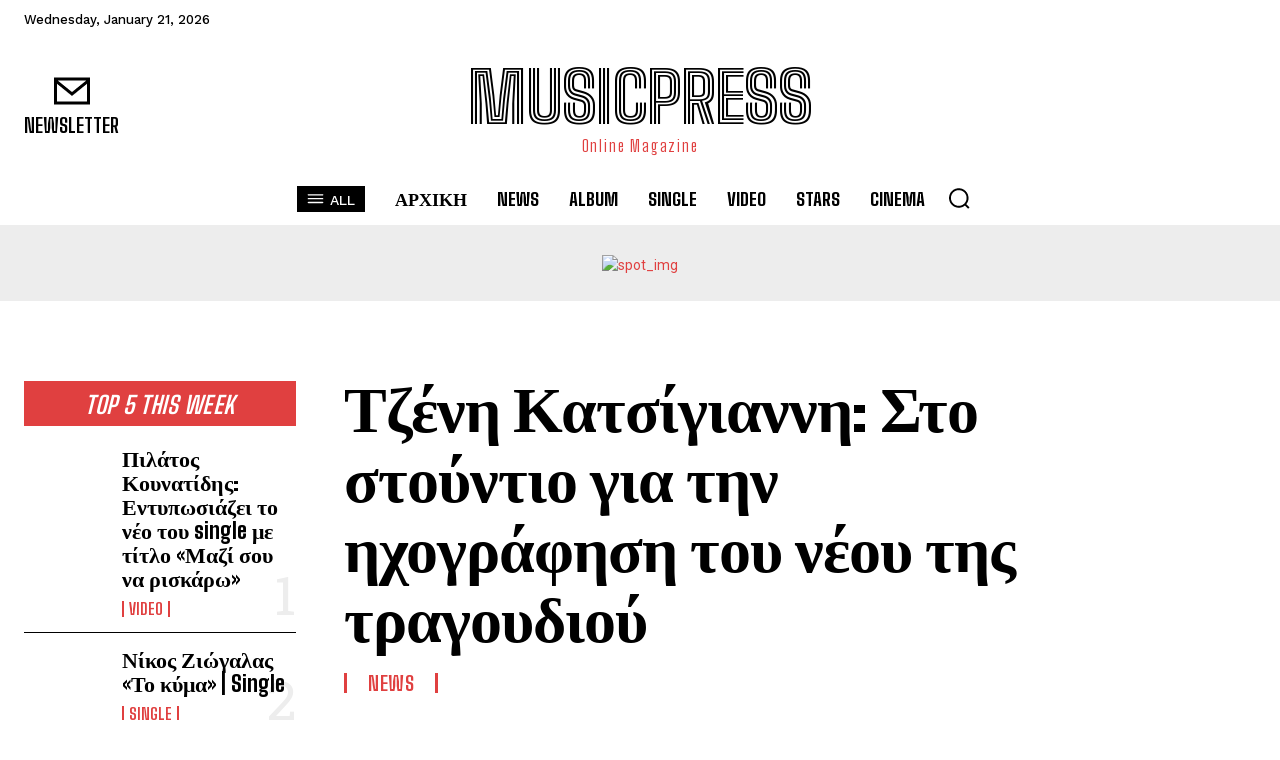

--- FILE ---
content_type: text/html; charset=UTF-8
request_url: https://musicpress.gr/%CF%84%CE%B6%CE%AD%CE%BD%CE%B7-%CE%BA%CE%B1%CF%84%CF%83%CE%AF%CE%B3%CE%B9%CE%B1%CE%BD%CE%BD%CE%B7-%CF%83%CF%84%CE%BF-%CF%83%CF%84%CE%BF%CF%8D%CE%BD%CF%84%CE%B9%CE%BF-%CE%B3%CE%B9%CE%B1-%CF%84%CE%B7/
body_size: 126555
content:
<!doctype html >
<html lang="en-US" prefix="og: https://ogp.me/ns#">
<head><meta charset="UTF-8" /><script>if(navigator.userAgent.match(/MSIE|Internet Explorer/i)||navigator.userAgent.match(/Trident\/7\..*?rv:11/i)){var href=document.location.href;if(!href.match(/[?&]nowprocket/)){if(href.indexOf("?")==-1){if(href.indexOf("#")==-1){document.location.href=href+"?nowprocket=1"}else{document.location.href=href.replace("#","?nowprocket=1#")}}else{if(href.indexOf("#")==-1){document.location.href=href+"&nowprocket=1"}else{document.location.href=href.replace("#","&nowprocket=1#")}}}}</script><script>(()=>{class RocketLazyLoadScripts{constructor(){this.v="2.0.4",this.userEvents=["keydown","keyup","mousedown","mouseup","mousemove","mouseover","mouseout","touchmove","touchstart","touchend","touchcancel","wheel","click","dblclick","input"],this.attributeEvents=["onblur","onclick","oncontextmenu","ondblclick","onfocus","onmousedown","onmouseenter","onmouseleave","onmousemove","onmouseout","onmouseover","onmouseup","onmousewheel","onscroll","onsubmit"]}async t(){this.i(),this.o(),/iP(ad|hone)/.test(navigator.userAgent)&&this.h(),this.u(),this.l(this),this.m(),this.k(this),this.p(this),this._(),await Promise.all([this.R(),this.L()]),this.lastBreath=Date.now(),this.S(this),this.P(),this.D(),this.O(),this.M(),await this.C(this.delayedScripts.normal),await this.C(this.delayedScripts.defer),await this.C(this.delayedScripts.async),await this.T(),await this.F(),await this.j(),await this.A(),window.dispatchEvent(new Event("rocket-allScriptsLoaded")),this.everythingLoaded=!0,this.lastTouchEnd&&await new Promise(t=>setTimeout(t,500-Date.now()+this.lastTouchEnd)),this.I(),this.H(),this.U(),this.W()}i(){this.CSPIssue=sessionStorage.getItem("rocketCSPIssue"),document.addEventListener("securitypolicyviolation",t=>{this.CSPIssue||"script-src-elem"!==t.violatedDirective||"data"!==t.blockedURI||(this.CSPIssue=!0,sessionStorage.setItem("rocketCSPIssue",!0))},{isRocket:!0})}o(){window.addEventListener("pageshow",t=>{this.persisted=t.persisted,this.realWindowLoadedFired=!0},{isRocket:!0}),window.addEventListener("pagehide",()=>{this.onFirstUserAction=null},{isRocket:!0})}h(){let t;function e(e){t=e}window.addEventListener("touchstart",e,{isRocket:!0}),window.addEventListener("touchend",function i(o){o.changedTouches[0]&&t.changedTouches[0]&&Math.abs(o.changedTouches[0].pageX-t.changedTouches[0].pageX)<10&&Math.abs(o.changedTouches[0].pageY-t.changedTouches[0].pageY)<10&&o.timeStamp-t.timeStamp<200&&(window.removeEventListener("touchstart",e,{isRocket:!0}),window.removeEventListener("touchend",i,{isRocket:!0}),"INPUT"===o.target.tagName&&"text"===o.target.type||(o.target.dispatchEvent(new TouchEvent("touchend",{target:o.target,bubbles:!0})),o.target.dispatchEvent(new MouseEvent("mouseover",{target:o.target,bubbles:!0})),o.target.dispatchEvent(new PointerEvent("click",{target:o.target,bubbles:!0,cancelable:!0,detail:1,clientX:o.changedTouches[0].clientX,clientY:o.changedTouches[0].clientY})),event.preventDefault()))},{isRocket:!0})}q(t){this.userActionTriggered||("mousemove"!==t.type||this.firstMousemoveIgnored?"keyup"===t.type||"mouseover"===t.type||"mouseout"===t.type||(this.userActionTriggered=!0,this.onFirstUserAction&&this.onFirstUserAction()):this.firstMousemoveIgnored=!0),"click"===t.type&&t.preventDefault(),t.stopPropagation(),t.stopImmediatePropagation(),"touchstart"===this.lastEvent&&"touchend"===t.type&&(this.lastTouchEnd=Date.now()),"click"===t.type&&(this.lastTouchEnd=0),this.lastEvent=t.type,t.composedPath&&t.composedPath()[0].getRootNode()instanceof ShadowRoot&&(t.rocketTarget=t.composedPath()[0]),this.savedUserEvents.push(t)}u(){this.savedUserEvents=[],this.userEventHandler=this.q.bind(this),this.userEvents.forEach(t=>window.addEventListener(t,this.userEventHandler,{passive:!1,isRocket:!0})),document.addEventListener("visibilitychange",this.userEventHandler,{isRocket:!0})}U(){this.userEvents.forEach(t=>window.removeEventListener(t,this.userEventHandler,{passive:!1,isRocket:!0})),document.removeEventListener("visibilitychange",this.userEventHandler,{isRocket:!0}),this.savedUserEvents.forEach(t=>{(t.rocketTarget||t.target).dispatchEvent(new window[t.constructor.name](t.type,t))})}m(){const t="return false",e=Array.from(this.attributeEvents,t=>"data-rocket-"+t),i="["+this.attributeEvents.join("],[")+"]",o="[data-rocket-"+this.attributeEvents.join("],[data-rocket-")+"]",s=(e,i,o)=>{o&&o!==t&&(e.setAttribute("data-rocket-"+i,o),e["rocket"+i]=new Function("event",o),e.setAttribute(i,t))};new MutationObserver(t=>{for(const n of t)"attributes"===n.type&&(n.attributeName.startsWith("data-rocket-")||this.everythingLoaded?n.attributeName.startsWith("data-rocket-")&&this.everythingLoaded&&this.N(n.target,n.attributeName.substring(12)):s(n.target,n.attributeName,n.target.getAttribute(n.attributeName))),"childList"===n.type&&n.addedNodes.forEach(t=>{if(t.nodeType===Node.ELEMENT_NODE)if(this.everythingLoaded)for(const i of[t,...t.querySelectorAll(o)])for(const t of i.getAttributeNames())e.includes(t)&&this.N(i,t.substring(12));else for(const e of[t,...t.querySelectorAll(i)])for(const t of e.getAttributeNames())this.attributeEvents.includes(t)&&s(e,t,e.getAttribute(t))})}).observe(document,{subtree:!0,childList:!0,attributeFilter:[...this.attributeEvents,...e]})}I(){this.attributeEvents.forEach(t=>{document.querySelectorAll("[data-rocket-"+t+"]").forEach(e=>{this.N(e,t)})})}N(t,e){const i=t.getAttribute("data-rocket-"+e);i&&(t.setAttribute(e,i),t.removeAttribute("data-rocket-"+e))}k(t){Object.defineProperty(HTMLElement.prototype,"onclick",{get(){return this.rocketonclick||null},set(e){this.rocketonclick=e,this.setAttribute(t.everythingLoaded?"onclick":"data-rocket-onclick","this.rocketonclick(event)")}})}S(t){function e(e,i){let o=e[i];e[i]=null,Object.defineProperty(e,i,{get:()=>o,set(s){t.everythingLoaded?o=s:e["rocket"+i]=o=s}})}e(document,"onreadystatechange"),e(window,"onload"),e(window,"onpageshow");try{Object.defineProperty(document,"readyState",{get:()=>t.rocketReadyState,set(e){t.rocketReadyState=e},configurable:!0}),document.readyState="loading"}catch(t){console.log("WPRocket DJE readyState conflict, bypassing")}}l(t){this.originalAddEventListener=EventTarget.prototype.addEventListener,this.originalRemoveEventListener=EventTarget.prototype.removeEventListener,this.savedEventListeners=[],EventTarget.prototype.addEventListener=function(e,i,o){o&&o.isRocket||!t.B(e,this)&&!t.userEvents.includes(e)||t.B(e,this)&&!t.userActionTriggered||e.startsWith("rocket-")||t.everythingLoaded?t.originalAddEventListener.call(this,e,i,o):(t.savedEventListeners.push({target:this,remove:!1,type:e,func:i,options:o}),"mouseenter"!==e&&"mouseleave"!==e||t.originalAddEventListener.call(this,e,t.savedUserEvents.push,o))},EventTarget.prototype.removeEventListener=function(e,i,o){o&&o.isRocket||!t.B(e,this)&&!t.userEvents.includes(e)||t.B(e,this)&&!t.userActionTriggered||e.startsWith("rocket-")||t.everythingLoaded?t.originalRemoveEventListener.call(this,e,i,o):t.savedEventListeners.push({target:this,remove:!0,type:e,func:i,options:o})}}J(t,e){this.savedEventListeners=this.savedEventListeners.filter(i=>{let o=i.type,s=i.target||window;return e!==o||t!==s||(this.B(o,s)&&(i.type="rocket-"+o),this.$(i),!1)})}H(){EventTarget.prototype.addEventListener=this.originalAddEventListener,EventTarget.prototype.removeEventListener=this.originalRemoveEventListener,this.savedEventListeners.forEach(t=>this.$(t))}$(t){t.remove?this.originalRemoveEventListener.call(t.target,t.type,t.func,t.options):this.originalAddEventListener.call(t.target,t.type,t.func,t.options)}p(t){let e;function i(e){return t.everythingLoaded?e:e.split(" ").map(t=>"load"===t||t.startsWith("load.")?"rocket-jquery-load":t).join(" ")}function o(o){function s(e){const s=o.fn[e];o.fn[e]=o.fn.init.prototype[e]=function(){return this[0]===window&&t.userActionTriggered&&("string"==typeof arguments[0]||arguments[0]instanceof String?arguments[0]=i(arguments[0]):"object"==typeof arguments[0]&&Object.keys(arguments[0]).forEach(t=>{const e=arguments[0][t];delete arguments[0][t],arguments[0][i(t)]=e})),s.apply(this,arguments),this}}if(o&&o.fn&&!t.allJQueries.includes(o)){const e={DOMContentLoaded:[],"rocket-DOMContentLoaded":[]};for(const t in e)document.addEventListener(t,()=>{e[t].forEach(t=>t())},{isRocket:!0});o.fn.ready=o.fn.init.prototype.ready=function(i){function s(){parseInt(o.fn.jquery)>2?setTimeout(()=>i.bind(document)(o)):i.bind(document)(o)}return"function"==typeof i&&(t.realDomReadyFired?!t.userActionTriggered||t.fauxDomReadyFired?s():e["rocket-DOMContentLoaded"].push(s):e.DOMContentLoaded.push(s)),o([])},s("on"),s("one"),s("off"),t.allJQueries.push(o)}e=o}t.allJQueries=[],o(window.jQuery),Object.defineProperty(window,"jQuery",{get:()=>e,set(t){o(t)}})}P(){const t=new Map;document.write=document.writeln=function(e){const i=document.currentScript,o=document.createRange(),s=i.parentElement;let n=t.get(i);void 0===n&&(n=i.nextSibling,t.set(i,n));const c=document.createDocumentFragment();o.setStart(c,0),c.appendChild(o.createContextualFragment(e)),s.insertBefore(c,n)}}async R(){return new Promise(t=>{this.userActionTriggered?t():this.onFirstUserAction=t})}async L(){return new Promise(t=>{document.addEventListener("DOMContentLoaded",()=>{this.realDomReadyFired=!0,t()},{isRocket:!0})})}async j(){return this.realWindowLoadedFired?Promise.resolve():new Promise(t=>{window.addEventListener("load",t,{isRocket:!0})})}M(){this.pendingScripts=[];this.scriptsMutationObserver=new MutationObserver(t=>{for(const e of t)e.addedNodes.forEach(t=>{"SCRIPT"!==t.tagName||t.noModule||t.isWPRocket||this.pendingScripts.push({script:t,promise:new Promise(e=>{const i=()=>{const i=this.pendingScripts.findIndex(e=>e.script===t);i>=0&&this.pendingScripts.splice(i,1),e()};t.addEventListener("load",i,{isRocket:!0}),t.addEventListener("error",i,{isRocket:!0}),setTimeout(i,1e3)})})})}),this.scriptsMutationObserver.observe(document,{childList:!0,subtree:!0})}async F(){await this.X(),this.pendingScripts.length?(await this.pendingScripts[0].promise,await this.F()):this.scriptsMutationObserver.disconnect()}D(){this.delayedScripts={normal:[],async:[],defer:[]},document.querySelectorAll("script[type$=rocketlazyloadscript]").forEach(t=>{t.hasAttribute("data-rocket-src")?t.hasAttribute("async")&&!1!==t.async?this.delayedScripts.async.push(t):t.hasAttribute("defer")&&!1!==t.defer||"module"===t.getAttribute("data-rocket-type")?this.delayedScripts.defer.push(t):this.delayedScripts.normal.push(t):this.delayedScripts.normal.push(t)})}async _(){await this.L();let t=[];document.querySelectorAll("script[type$=rocketlazyloadscript][data-rocket-src]").forEach(e=>{let i=e.getAttribute("data-rocket-src");if(i&&!i.startsWith("data:")){i.startsWith("//")&&(i=location.protocol+i);try{const o=new URL(i).origin;o!==location.origin&&t.push({src:o,crossOrigin:e.crossOrigin||"module"===e.getAttribute("data-rocket-type")})}catch(t){}}}),t=[...new Map(t.map(t=>[JSON.stringify(t),t])).values()],this.Y(t,"preconnect")}async G(t){if(await this.K(),!0!==t.noModule||!("noModule"in HTMLScriptElement.prototype))return new Promise(e=>{let i;function o(){(i||t).setAttribute("data-rocket-status","executed"),e()}try{if(navigator.userAgent.includes("Firefox/")||""===navigator.vendor||this.CSPIssue)i=document.createElement("script"),[...t.attributes].forEach(t=>{let e=t.nodeName;"type"!==e&&("data-rocket-type"===e&&(e="type"),"data-rocket-src"===e&&(e="src"),i.setAttribute(e,t.nodeValue))}),t.text&&(i.text=t.text),t.nonce&&(i.nonce=t.nonce),i.hasAttribute("src")?(i.addEventListener("load",o,{isRocket:!0}),i.addEventListener("error",()=>{i.setAttribute("data-rocket-status","failed-network"),e()},{isRocket:!0}),setTimeout(()=>{i.isConnected||e()},1)):(i.text=t.text,o()),i.isWPRocket=!0,t.parentNode.replaceChild(i,t);else{const i=t.getAttribute("data-rocket-type"),s=t.getAttribute("data-rocket-src");i?(t.type=i,t.removeAttribute("data-rocket-type")):t.removeAttribute("type"),t.addEventListener("load",o,{isRocket:!0}),t.addEventListener("error",i=>{this.CSPIssue&&i.target.src.startsWith("data:")?(console.log("WPRocket: CSP fallback activated"),t.removeAttribute("src"),this.G(t).then(e)):(t.setAttribute("data-rocket-status","failed-network"),e())},{isRocket:!0}),s?(t.fetchPriority="high",t.removeAttribute("data-rocket-src"),t.src=s):t.src="data:text/javascript;base64,"+window.btoa(unescape(encodeURIComponent(t.text)))}}catch(i){t.setAttribute("data-rocket-status","failed-transform"),e()}});t.setAttribute("data-rocket-status","skipped")}async C(t){const e=t.shift();return e?(e.isConnected&&await this.G(e),this.C(t)):Promise.resolve()}O(){this.Y([...this.delayedScripts.normal,...this.delayedScripts.defer,...this.delayedScripts.async],"preload")}Y(t,e){this.trash=this.trash||[];let i=!0;var o=document.createDocumentFragment();t.forEach(t=>{const s=t.getAttribute&&t.getAttribute("data-rocket-src")||t.src;if(s&&!s.startsWith("data:")){const n=document.createElement("link");n.href=s,n.rel=e,"preconnect"!==e&&(n.as="script",n.fetchPriority=i?"high":"low"),t.getAttribute&&"module"===t.getAttribute("data-rocket-type")&&(n.crossOrigin=!0),t.crossOrigin&&(n.crossOrigin=t.crossOrigin),t.integrity&&(n.integrity=t.integrity),t.nonce&&(n.nonce=t.nonce),o.appendChild(n),this.trash.push(n),i=!1}}),document.head.appendChild(o)}W(){this.trash.forEach(t=>t.remove())}async T(){try{document.readyState="interactive"}catch(t){}this.fauxDomReadyFired=!0;try{await this.K(),this.J(document,"readystatechange"),document.dispatchEvent(new Event("rocket-readystatechange")),await this.K(),document.rocketonreadystatechange&&document.rocketonreadystatechange(),await this.K(),this.J(document,"DOMContentLoaded"),document.dispatchEvent(new Event("rocket-DOMContentLoaded")),await this.K(),this.J(window,"DOMContentLoaded"),window.dispatchEvent(new Event("rocket-DOMContentLoaded"))}catch(t){console.error(t)}}async A(){try{document.readyState="complete"}catch(t){}try{await this.K(),this.J(document,"readystatechange"),document.dispatchEvent(new Event("rocket-readystatechange")),await this.K(),document.rocketonreadystatechange&&document.rocketonreadystatechange(),await this.K(),this.J(window,"load"),window.dispatchEvent(new Event("rocket-load")),await this.K(),window.rocketonload&&window.rocketonload(),await this.K(),this.allJQueries.forEach(t=>t(window).trigger("rocket-jquery-load")),await this.K(),this.J(window,"pageshow");const t=new Event("rocket-pageshow");t.persisted=this.persisted,window.dispatchEvent(t),await this.K(),window.rocketonpageshow&&window.rocketonpageshow({persisted:this.persisted})}catch(t){console.error(t)}}async K(){Date.now()-this.lastBreath>45&&(await this.X(),this.lastBreath=Date.now())}async X(){return document.hidden?new Promise(t=>setTimeout(t)):new Promise(t=>requestAnimationFrame(t))}B(t,e){return e===document&&"readystatechange"===t||(e===document&&"DOMContentLoaded"===t||(e===window&&"DOMContentLoaded"===t||(e===window&&"load"===t||e===window&&"pageshow"===t)))}static run(){(new RocketLazyLoadScripts).t()}}RocketLazyLoadScripts.run()})();</script>
    
    <title>Τζένη Κατσίγιαννη: Στο στούντιο για την ηχογράφηση του νέου της τραγουδιού | MusicPress</title>
<link data-rocket-prefetch href="https://fonts.googleapis.com" rel="dns-prefetch">
<link data-rocket-prefetch href="https://c0.wp.com" rel="dns-prefetch">
<link data-rocket-prefetch href="https://www.googletagmanager.com" rel="dns-prefetch">
<link data-rocket-prefetch href="https://stats.wp.com" rel="dns-prefetch">
<link data-rocket-prefetch href="https://widgets.wp.com" rel="dns-prefetch">
<link data-rocket-preload as="style" href="https://fonts.googleapis.com/css?family=Open%20Sans%3A400%2C600%2C700%7CRoboto%3A400%2C600%2C700%7CWork%20Sans%3A500%2C400%2C600%2C700%7CBig%20Shoulders%20Text%3A700%2C400%2C800%2C600%2C500%7CBig%20Shoulders%20Inline%20Text%3A900%2C400%7CRoboto%20Slab%3A400%2C500&#038;display=swap" rel="preload">
<link href="https://fonts.googleapis.com/css?family=Open%20Sans%3A400%2C600%2C700%7CRoboto%3A400%2C600%2C700%7CWork%20Sans%3A500%2C400%2C600%2C700%7CBig%20Shoulders%20Text%3A700%2C400%2C800%2C600%2C500%7CBig%20Shoulders%20Inline%20Text%3A900%2C400%7CRoboto%20Slab%3A400%2C500&#038;display=swap" media="print" onload="this.media=&#039;all&#039;" rel="stylesheet">
<noscript data-wpr-hosted-gf-parameters=""><link rel="stylesheet" href="https://fonts.googleapis.com/css?family=Open%20Sans%3A400%2C600%2C700%7CRoboto%3A400%2C600%2C700%7CWork%20Sans%3A500%2C400%2C600%2C700%7CBig%20Shoulders%20Text%3A700%2C400%2C800%2C600%2C500%7CBig%20Shoulders%20Inline%20Text%3A900%2C400%7CRoboto%20Slab%3A400%2C500&#038;display=swap"></noscript><link rel="preload" data-rocket-preload as="image" href="https://s3.eu-central-1.amazonaws.com/musicpress.gr-wp-uploads/wp-content/uploads/2024/05/30193650/BlackNP.jpg" fetchpriority="high">
    <meta name="viewport" content="width=device-width, initial-scale=1.0">
    <link rel="pingback" href="https://musicpress.gr/xmlrpc.php" />
    <link rel="icon" type="image/png" href="https://s3.eu-central-1.amazonaws.com/musicpress.gr-wp-uploads/wp-content/uploads/2015/06/11000157/Favicon.jpg"><!-- Jetpack Site Verification Tags -->
<meta name="google-site-verification" content="3y9KKCRXSqwSdgu_61U0q-H7wLwcgHVdA-Ybc0PNYUo" />

<!-- Search Engine Optimization by Rank Math - https://rankmath.com/ -->
<meta name="description" content="Το νέο της τραγούδι υπογράφει σε μουσική και στίχους ο τραγουδιστής Βασίλης Μπατής με το οποίο θα προκαλέσει μία δεύτερη «Ζημιά»"/>
<meta name="robots" content="follow, index, max-snippet:-1, max-video-preview:-1, max-image-preview:large"/>
<link rel="canonical" href="https://musicpress.gr/%cf%84%ce%b6%ce%ad%ce%bd%ce%b7-%ce%ba%ce%b1%cf%84%cf%83%ce%af%ce%b3%ce%b9%ce%b1%ce%bd%ce%bd%ce%b7-%cf%83%cf%84%ce%bf-%cf%83%cf%84%ce%bf%cf%8d%ce%bd%cf%84%ce%b9%ce%bf-%ce%b3%ce%b9%ce%b1-%cf%84%ce%b7/" />
<meta property="og:locale" content="en_US" />
<meta property="og:type" content="article" />
<meta property="og:title" content="Τζένη Κατσίγιαννη: Στο στούντιο για την ηχογράφηση του νέου της τραγουδιού | MusicPress" />
<meta property="og:description" content="Το νέο της τραγούδι υπογράφει σε μουσική και στίχους ο τραγουδιστής Βασίλης Μπατής με το οποίο θα προκαλέσει μία δεύτερη «Ζημιά»" />
<meta property="og:url" content="https://musicpress.gr/%cf%84%ce%b6%ce%ad%ce%bd%ce%b7-%ce%ba%ce%b1%cf%84%cf%83%ce%af%ce%b3%ce%b9%ce%b1%ce%bd%ce%bd%ce%b7-%cf%83%cf%84%ce%bf-%cf%83%cf%84%ce%bf%cf%8d%ce%bd%cf%84%ce%b9%ce%bf-%ce%b3%ce%b9%ce%b1-%cf%84%ce%b7/" />
<meta property="og:site_name" content="MusicPress" />
<meta property="article:publisher" content="https://www.facebook.com/pages/MusicPress/154567104612293" />
<meta property="article:author" content="https://www.facebook.com/pages/MusicPress/154567104612293" />
<meta property="article:tag" content="Τζένη Κατσίγιαννη" />
<meta property="article:section" content="News" />
<meta property="og:image" content="https://s3.eu-central-1.amazonaws.com/musicpress.gr-wp-uploads/wp-content/uploads/2019/05/23121919/Tzeni-Katsigianni01.jpg" />
<meta property="og:image:secure_url" content="https://s3.eu-central-1.amazonaws.com/musicpress.gr-wp-uploads/wp-content/uploads/2019/05/23121919/Tzeni-Katsigianni01.jpg" />
<meta property="og:image:width" content="900" />
<meta property="og:image:height" content="450" />
<meta property="og:image:alt" content="Τζένη Κατσίγιαννη: Στο στούντιο για την ηχογράφηση του νέου της τραγουδιού" />
<meta property="og:image:type" content="image/jpeg" />
<meta property="article:published_time" content="2019-05-23T12:19:56+03:00" />
<meta name="twitter:card" content="summary_large_image" />
<meta name="twitter:title" content="Τζένη Κατσίγιαννη: Στο στούντιο για την ηχογράφηση του νέου της τραγουδιού | MusicPress" />
<meta name="twitter:description" content="Το νέο της τραγούδι υπογράφει σε μουσική και στίχους ο τραγουδιστής Βασίλης Μπατής με το οποίο θα προκαλέσει μία δεύτερη «Ζημιά»" />
<meta name="twitter:site" content="@Musicpress3" />
<meta name="twitter:creator" content="@Musicpress3" />
<meta name="twitter:image" content="https://s3.eu-central-1.amazonaws.com/musicpress.gr-wp-uploads/wp-content/uploads/2019/05/23121919/Tzeni-Katsigianni01.jpg" />
<meta name="twitter:label1" content="Written by" />
<meta name="twitter:data1" content="MusicPress" />
<meta name="twitter:label2" content="Time to read" />
<meta name="twitter:data2" content="Less than a minute" />
<script type="application/ld+json" class="rank-math-schema">{"@context":"https://schema.org","@graph":[{"@type":["Person","Organization"],"@id":"https://musicpress.gr/#person","name":"MusicPress","sameAs":["https://www.facebook.com/pages/MusicPress/154567104612293","https://twitter.com/Musicpress3"]},{"@type":"WebSite","@id":"https://musicpress.gr/#website","url":"https://musicpress.gr","name":"MusicPress","alternateName":"MusicPress","publisher":{"@id":"https://musicpress.gr/#person"},"inLanguage":"en-US"},{"@type":"ImageObject","@id":"https://s3.eu-central-1.amazonaws.com/musicpress.gr-wp-uploads/wp-content/uploads/2019/05/23121919/Tzeni-Katsigianni01.jpg","url":"https://s3.eu-central-1.amazonaws.com/musicpress.gr-wp-uploads/wp-content/uploads/2019/05/23121919/Tzeni-Katsigianni01.jpg","width":"900","height":"450","inLanguage":"en-US"},{"@type":"BreadcrumbList","@id":"https://musicpress.gr/%cf%84%ce%b6%ce%ad%ce%bd%ce%b7-%ce%ba%ce%b1%cf%84%cf%83%ce%af%ce%b3%ce%b9%ce%b1%ce%bd%ce%bd%ce%b7-%cf%83%cf%84%ce%bf-%cf%83%cf%84%ce%bf%cf%8d%ce%bd%cf%84%ce%b9%ce%bf-%ce%b3%ce%b9%ce%b1-%cf%84%ce%b7/#breadcrumb","itemListElement":[{"@type":"ListItem","position":"1","item":{"@id":"https://musicpress.gr","name":"Home"}},{"@type":"ListItem","position":"2","item":{"@id":"https://musicpress.gr/%cf%84%ce%b6%ce%ad%ce%bd%ce%b7-%ce%ba%ce%b1%cf%84%cf%83%ce%af%ce%b3%ce%b9%ce%b1%ce%bd%ce%bd%ce%b7-%cf%83%cf%84%ce%bf-%cf%83%cf%84%ce%bf%cf%8d%ce%bd%cf%84%ce%b9%ce%bf-%ce%b3%ce%b9%ce%b1-%cf%84%ce%b7/","name":"\u03a4\u03b6\u03ad\u03bd\u03b7 \u039a\u03b1\u03c4\u03c3\u03af\u03b3\u03b9\u03b1\u03bd\u03bd\u03b7: \u03a3\u03c4\u03bf \u03c3\u03c4\u03bf\u03cd\u03bd\u03c4\u03b9\u03bf \u03b3\u03b9\u03b1 \u03c4\u03b7\u03bd \u03b7\u03c7\u03bf\u03b3\u03c1\u03ac\u03c6\u03b7\u03c3\u03b7 \u03c4\u03bf\u03c5 \u03bd\u03ad\u03bf\u03c5 \u03c4\u03b7\u03c2 \u03c4\u03c1\u03b1\u03b3\u03bf\u03c5\u03b4\u03b9\u03bf\u03cd"}}]},{"@type":"WebPage","@id":"https://musicpress.gr/%cf%84%ce%b6%ce%ad%ce%bd%ce%b7-%ce%ba%ce%b1%cf%84%cf%83%ce%af%ce%b3%ce%b9%ce%b1%ce%bd%ce%bd%ce%b7-%cf%83%cf%84%ce%bf-%cf%83%cf%84%ce%bf%cf%8d%ce%bd%cf%84%ce%b9%ce%bf-%ce%b3%ce%b9%ce%b1-%cf%84%ce%b7/#webpage","url":"https://musicpress.gr/%cf%84%ce%b6%ce%ad%ce%bd%ce%b7-%ce%ba%ce%b1%cf%84%cf%83%ce%af%ce%b3%ce%b9%ce%b1%ce%bd%ce%bd%ce%b7-%cf%83%cf%84%ce%bf-%cf%83%cf%84%ce%bf%cf%8d%ce%bd%cf%84%ce%b9%ce%bf-%ce%b3%ce%b9%ce%b1-%cf%84%ce%b7/","name":"\u03a4\u03b6\u03ad\u03bd\u03b7 \u039a\u03b1\u03c4\u03c3\u03af\u03b3\u03b9\u03b1\u03bd\u03bd\u03b7: \u03a3\u03c4\u03bf \u03c3\u03c4\u03bf\u03cd\u03bd\u03c4\u03b9\u03bf \u03b3\u03b9\u03b1 \u03c4\u03b7\u03bd \u03b7\u03c7\u03bf\u03b3\u03c1\u03ac\u03c6\u03b7\u03c3\u03b7 \u03c4\u03bf\u03c5 \u03bd\u03ad\u03bf\u03c5 \u03c4\u03b7\u03c2 \u03c4\u03c1\u03b1\u03b3\u03bf\u03c5\u03b4\u03b9\u03bf\u03cd | MusicPress","datePublished":"2019-05-23T12:19:56+03:00","dateModified":"2019-05-23T12:19:56+03:00","isPartOf":{"@id":"https://musicpress.gr/#website"},"primaryImageOfPage":{"@id":"https://s3.eu-central-1.amazonaws.com/musicpress.gr-wp-uploads/wp-content/uploads/2019/05/23121919/Tzeni-Katsigianni01.jpg"},"inLanguage":"en-US","breadcrumb":{"@id":"https://musicpress.gr/%cf%84%ce%b6%ce%ad%ce%bd%ce%b7-%ce%ba%ce%b1%cf%84%cf%83%ce%af%ce%b3%ce%b9%ce%b1%ce%bd%ce%bd%ce%b7-%cf%83%cf%84%ce%bf-%cf%83%cf%84%ce%bf%cf%8d%ce%bd%cf%84%ce%b9%ce%bf-%ce%b3%ce%b9%ce%b1-%cf%84%ce%b7/#breadcrumb"}},{"@type":"Person","@id":"https://musicpress.gr/%cf%84%ce%b6%ce%ad%ce%bd%ce%b7-%ce%ba%ce%b1%cf%84%cf%83%ce%af%ce%b3%ce%b9%ce%b1%ce%bd%ce%bd%ce%b7-%cf%83%cf%84%ce%bf-%cf%83%cf%84%ce%bf%cf%8d%ce%bd%cf%84%ce%b9%ce%bf-%ce%b3%ce%b9%ce%b1-%cf%84%ce%b7/#author","name":"MusicPress","image":{"@type":"ImageObject","@id":"https://secure.gravatar.com/avatar/2e284e9d65f2d03c90aad731e7797ecdb10517ee8809060ab44c12608468a19c?s=96&amp;d=mm&amp;r=g","url":"https://secure.gravatar.com/avatar/2e284e9d65f2d03c90aad731e7797ecdb10517ee8809060ab44c12608468a19c?s=96&amp;d=mm&amp;r=g","caption":"MusicPress","inLanguage":"en-US"},"sameAs":["https://musicpress.gr","https://www.facebook.com/pages/MusicPress/154567104612293","https://twitter.com/https://twitter.com/Musicpress3"]},{"@type":"NewsArticle","headline":"\u03a4\u03b6\u03ad\u03bd\u03b7 \u039a\u03b1\u03c4\u03c3\u03af\u03b3\u03b9\u03b1\u03bd\u03bd\u03b7: \u03a3\u03c4\u03bf \u03c3\u03c4\u03bf\u03cd\u03bd\u03c4\u03b9\u03bf \u03b3\u03b9\u03b1 \u03c4\u03b7\u03bd \u03b7\u03c7\u03bf\u03b3\u03c1\u03ac\u03c6\u03b7\u03c3\u03b7 \u03c4\u03bf\u03c5 \u03bd\u03ad\u03bf\u03c5 \u03c4\u03b7\u03c2 \u03c4\u03c1\u03b1\u03b3\u03bf\u03c5\u03b4\u03b9\u03bf\u03cd | MusicPress","datePublished":"2019-05-23T12:19:56+03:00","dateModified":"2019-05-23T12:19:56+03:00","author":{"@id":"https://musicpress.gr/%cf%84%ce%b6%ce%ad%ce%bd%ce%b7-%ce%ba%ce%b1%cf%84%cf%83%ce%af%ce%b3%ce%b9%ce%b1%ce%bd%ce%bd%ce%b7-%cf%83%cf%84%ce%bf-%cf%83%cf%84%ce%bf%cf%8d%ce%bd%cf%84%ce%b9%ce%bf-%ce%b3%ce%b9%ce%b1-%cf%84%ce%b7/#author","name":"MusicPress"},"publisher":{"@id":"https://musicpress.gr/#person"},"description":"\u03a4\u03bf \u03bd\u03ad\u03bf \u03c4\u03b7\u03c2 \u03c4\u03c1\u03b1\u03b3\u03bf\u03cd\u03b4\u03b9 \u03c5\u03c0\u03bf\u03b3\u03c1\u03ac\u03c6\u03b5\u03b9 \u03c3\u03b5 \u03bc\u03bf\u03c5\u03c3\u03b9\u03ba\u03ae \u03ba\u03b1\u03b9 \u03c3\u03c4\u03af\u03c7\u03bf\u03c5\u03c2 \u03bf \u03c4\u03c1\u03b1\u03b3\u03bf\u03c5\u03b4\u03b9\u03c3\u03c4\u03ae\u03c2 \u0392\u03b1\u03c3\u03af\u03bb\u03b7\u03c2 \u039c\u03c0\u03b1\u03c4\u03ae\u03c2 \u03bc\u03b5 \u03c4\u03bf \u03bf\u03c0\u03bf\u03af\u03bf \u03b8\u03b1 \u03c0\u03c1\u03bf\u03ba\u03b1\u03bb\u03ad\u03c3\u03b5\u03b9 \u03bc\u03af\u03b1 \u03b4\u03b5\u03cd\u03c4\u03b5\u03c1\u03b7 \u00ab\u0396\u03b7\u03bc\u03b9\u03ac\u00bb","name":"\u03a4\u03b6\u03ad\u03bd\u03b7 \u039a\u03b1\u03c4\u03c3\u03af\u03b3\u03b9\u03b1\u03bd\u03bd\u03b7: \u03a3\u03c4\u03bf \u03c3\u03c4\u03bf\u03cd\u03bd\u03c4\u03b9\u03bf \u03b3\u03b9\u03b1 \u03c4\u03b7\u03bd \u03b7\u03c7\u03bf\u03b3\u03c1\u03ac\u03c6\u03b7\u03c3\u03b7 \u03c4\u03bf\u03c5 \u03bd\u03ad\u03bf\u03c5 \u03c4\u03b7\u03c2 \u03c4\u03c1\u03b1\u03b3\u03bf\u03c5\u03b4\u03b9\u03bf\u03cd | MusicPress","@id":"https://musicpress.gr/%cf%84%ce%b6%ce%ad%ce%bd%ce%b7-%ce%ba%ce%b1%cf%84%cf%83%ce%af%ce%b3%ce%b9%ce%b1%ce%bd%ce%bd%ce%b7-%cf%83%cf%84%ce%bf-%cf%83%cf%84%ce%bf%cf%8d%ce%bd%cf%84%ce%b9%ce%bf-%ce%b3%ce%b9%ce%b1-%cf%84%ce%b7/#richSnippet","isPartOf":{"@id":"https://musicpress.gr/%cf%84%ce%b6%ce%ad%ce%bd%ce%b7-%ce%ba%ce%b1%cf%84%cf%83%ce%af%ce%b3%ce%b9%ce%b1%ce%bd%ce%bd%ce%b7-%cf%83%cf%84%ce%bf-%cf%83%cf%84%ce%bf%cf%8d%ce%bd%cf%84%ce%b9%ce%bf-%ce%b3%ce%b9%ce%b1-%cf%84%ce%b7/#webpage"},"image":{"@id":"https://s3.eu-central-1.amazonaws.com/musicpress.gr-wp-uploads/wp-content/uploads/2019/05/23121919/Tzeni-Katsigianni01.jpg"},"inLanguage":"en-US","mainEntityOfPage":{"@id":"https://musicpress.gr/%cf%84%ce%b6%ce%ad%ce%bd%ce%b7-%ce%ba%ce%b1%cf%84%cf%83%ce%af%ce%b3%ce%b9%ce%b1%ce%bd%ce%bd%ce%b7-%cf%83%cf%84%ce%bf-%cf%83%cf%84%ce%bf%cf%8d%ce%bd%cf%84%ce%b9%ce%bf-%ce%b3%ce%b9%ce%b1-%cf%84%ce%b7/#webpage"}}]}</script>
<!-- /Rank Math WordPress SEO plugin -->

<link rel='dns-prefetch' href='//stats.wp.com' />
<link rel='dns-prefetch' href='//fonts.googleapis.com' />
<link rel='dns-prefetch' href='//widgets.wp.com' />
<link rel='dns-prefetch' href='//s0.wp.com' />
<link rel='dns-prefetch' href='//0.gravatar.com' />
<link rel='dns-prefetch' href='//1.gravatar.com' />
<link rel='dns-prefetch' href='//2.gravatar.com' />
<link href='https://fonts.gstatic.com' crossorigin rel='preconnect' />
<link rel='preconnect' href='//c0.wp.com' />
<link rel="alternate" type="application/rss+xml" title="MusicPress &raquo; Feed" href="https://musicpress.gr/feed/" />
<link rel="alternate" type="application/rss+xml" title="MusicPress &raquo; Comments Feed" href="https://musicpress.gr/comments/feed/" />
<link rel="alternate" type="application/rss+xml" title="MusicPress &raquo; Τζένη Κατσίγιαννη: Στο στούντιο για την ηχογράφηση του νέου της τραγουδιού Comments Feed" href="https://musicpress.gr/%cf%84%ce%b6%ce%ad%ce%bd%ce%b7-%ce%ba%ce%b1%cf%84%cf%83%ce%af%ce%b3%ce%b9%ce%b1%ce%bd%ce%bd%ce%b7-%cf%83%cf%84%ce%bf-%cf%83%cf%84%ce%bf%cf%8d%ce%bd%cf%84%ce%b9%ce%bf-%ce%b3%ce%b9%ce%b1-%cf%84%ce%b7/feed/" />
<link rel="alternate" title="oEmbed (JSON)" type="application/json+oembed" href="https://musicpress.gr/wp-json/oembed/1.0/embed?url=https%3A%2F%2Fmusicpress.gr%2F%25cf%2584%25ce%25b6%25ce%25ad%25ce%25bd%25ce%25b7-%25ce%25ba%25ce%25b1%25cf%2584%25cf%2583%25ce%25af%25ce%25b3%25ce%25b9%25ce%25b1%25ce%25bd%25ce%25bd%25ce%25b7-%25cf%2583%25cf%2584%25ce%25bf-%25cf%2583%25cf%2584%25ce%25bf%25cf%258d%25ce%25bd%25cf%2584%25ce%25b9%25ce%25bf-%25ce%25b3%25ce%25b9%25ce%25b1-%25cf%2584%25ce%25b7%2F" />
<link rel="alternate" title="oEmbed (XML)" type="text/xml+oembed" href="https://musicpress.gr/wp-json/oembed/1.0/embed?url=https%3A%2F%2Fmusicpress.gr%2F%25cf%2584%25ce%25b6%25ce%25ad%25ce%25bd%25ce%25b7-%25ce%25ba%25ce%25b1%25cf%2584%25cf%2583%25ce%25af%25ce%25b3%25ce%25b9%25ce%25b1%25ce%25bd%25ce%25bd%25ce%25b7-%25cf%2583%25cf%2584%25ce%25bf-%25cf%2583%25cf%2584%25ce%25bf%25cf%258d%25ce%25bd%25cf%2584%25ce%25b9%25ce%25bf-%25ce%25b3%25ce%25b9%25ce%25b1-%25cf%2584%25ce%25b7%2F&#038;format=xml" />
<style id='wp-img-auto-sizes-contain-inline-css' type='text/css'>
img:is([sizes=auto i],[sizes^="auto," i]){contain-intrinsic-size:3000px 1500px}
/*# sourceURL=wp-img-auto-sizes-contain-inline-css */
</style>
<style id='wp-emoji-styles-inline-css' type='text/css'>

	img.wp-smiley, img.emoji {
		display: inline !important;
		border: none !important;
		box-shadow: none !important;
		height: 1em !important;
		width: 1em !important;
		margin: 0 0.07em !important;
		vertical-align: -0.1em !important;
		background: none !important;
		padding: 0 !important;
	}
/*# sourceURL=wp-emoji-styles-inline-css */
</style>
<style id='wp-block-library-inline-css' type='text/css'>
:root{--wp-block-synced-color:#7a00df;--wp-block-synced-color--rgb:122,0,223;--wp-bound-block-color:var(--wp-block-synced-color);--wp-editor-canvas-background:#ddd;--wp-admin-theme-color:#007cba;--wp-admin-theme-color--rgb:0,124,186;--wp-admin-theme-color-darker-10:#006ba1;--wp-admin-theme-color-darker-10--rgb:0,107,160.5;--wp-admin-theme-color-darker-20:#005a87;--wp-admin-theme-color-darker-20--rgb:0,90,135;--wp-admin-border-width-focus:2px}@media (min-resolution:192dpi){:root{--wp-admin-border-width-focus:1.5px}}.wp-element-button{cursor:pointer}:root .has-very-light-gray-background-color{background-color:#eee}:root .has-very-dark-gray-background-color{background-color:#313131}:root .has-very-light-gray-color{color:#eee}:root .has-very-dark-gray-color{color:#313131}:root .has-vivid-green-cyan-to-vivid-cyan-blue-gradient-background{background:linear-gradient(135deg,#00d084,#0693e3)}:root .has-purple-crush-gradient-background{background:linear-gradient(135deg,#34e2e4,#4721fb 50%,#ab1dfe)}:root .has-hazy-dawn-gradient-background{background:linear-gradient(135deg,#faaca8,#dad0ec)}:root .has-subdued-olive-gradient-background{background:linear-gradient(135deg,#fafae1,#67a671)}:root .has-atomic-cream-gradient-background{background:linear-gradient(135deg,#fdd79a,#004a59)}:root .has-nightshade-gradient-background{background:linear-gradient(135deg,#330968,#31cdcf)}:root .has-midnight-gradient-background{background:linear-gradient(135deg,#020381,#2874fc)}:root{--wp--preset--font-size--normal:16px;--wp--preset--font-size--huge:42px}.has-regular-font-size{font-size:1em}.has-larger-font-size{font-size:2.625em}.has-normal-font-size{font-size:var(--wp--preset--font-size--normal)}.has-huge-font-size{font-size:var(--wp--preset--font-size--huge)}.has-text-align-center{text-align:center}.has-text-align-left{text-align:left}.has-text-align-right{text-align:right}.has-fit-text{white-space:nowrap!important}#end-resizable-editor-section{display:none}.aligncenter{clear:both}.items-justified-left{justify-content:flex-start}.items-justified-center{justify-content:center}.items-justified-right{justify-content:flex-end}.items-justified-space-between{justify-content:space-between}.screen-reader-text{border:0;clip-path:inset(50%);height:1px;margin:-1px;overflow:hidden;padding:0;position:absolute;width:1px;word-wrap:normal!important}.screen-reader-text:focus{background-color:#ddd;clip-path:none;color:#444;display:block;font-size:1em;height:auto;left:5px;line-height:normal;padding:15px 23px 14px;text-decoration:none;top:5px;width:auto;z-index:100000}html :where(.has-border-color){border-style:solid}html :where([style*=border-top-color]){border-top-style:solid}html :where([style*=border-right-color]){border-right-style:solid}html :where([style*=border-bottom-color]){border-bottom-style:solid}html :where([style*=border-left-color]){border-left-style:solid}html :where([style*=border-width]){border-style:solid}html :where([style*=border-top-width]){border-top-style:solid}html :where([style*=border-right-width]){border-right-style:solid}html :where([style*=border-bottom-width]){border-bottom-style:solid}html :where([style*=border-left-width]){border-left-style:solid}html :where(img[class*=wp-image-]){height:auto;max-width:100%}:where(figure){margin:0 0 1em}html :where(.is-position-sticky){--wp-admin--admin-bar--position-offset:var(--wp-admin--admin-bar--height,0px)}@media screen and (max-width:600px){html :where(.is-position-sticky){--wp-admin--admin-bar--position-offset:0px}}

/*# sourceURL=wp-block-library-inline-css */
</style><style id='global-styles-inline-css' type='text/css'>
:root{--wp--preset--aspect-ratio--square: 1;--wp--preset--aspect-ratio--4-3: 4/3;--wp--preset--aspect-ratio--3-4: 3/4;--wp--preset--aspect-ratio--3-2: 3/2;--wp--preset--aspect-ratio--2-3: 2/3;--wp--preset--aspect-ratio--16-9: 16/9;--wp--preset--aspect-ratio--9-16: 9/16;--wp--preset--color--black: #000000;--wp--preset--color--cyan-bluish-gray: #abb8c3;--wp--preset--color--white: #ffffff;--wp--preset--color--pale-pink: #f78da7;--wp--preset--color--vivid-red: #cf2e2e;--wp--preset--color--luminous-vivid-orange: #ff6900;--wp--preset--color--luminous-vivid-amber: #fcb900;--wp--preset--color--light-green-cyan: #7bdcb5;--wp--preset--color--vivid-green-cyan: #00d084;--wp--preset--color--pale-cyan-blue: #8ed1fc;--wp--preset--color--vivid-cyan-blue: #0693e3;--wp--preset--color--vivid-purple: #9b51e0;--wp--preset--gradient--vivid-cyan-blue-to-vivid-purple: linear-gradient(135deg,rgb(6,147,227) 0%,rgb(155,81,224) 100%);--wp--preset--gradient--light-green-cyan-to-vivid-green-cyan: linear-gradient(135deg,rgb(122,220,180) 0%,rgb(0,208,130) 100%);--wp--preset--gradient--luminous-vivid-amber-to-luminous-vivid-orange: linear-gradient(135deg,rgb(252,185,0) 0%,rgb(255,105,0) 100%);--wp--preset--gradient--luminous-vivid-orange-to-vivid-red: linear-gradient(135deg,rgb(255,105,0) 0%,rgb(207,46,46) 100%);--wp--preset--gradient--very-light-gray-to-cyan-bluish-gray: linear-gradient(135deg,rgb(238,238,238) 0%,rgb(169,184,195) 100%);--wp--preset--gradient--cool-to-warm-spectrum: linear-gradient(135deg,rgb(74,234,220) 0%,rgb(151,120,209) 20%,rgb(207,42,186) 40%,rgb(238,44,130) 60%,rgb(251,105,98) 80%,rgb(254,248,76) 100%);--wp--preset--gradient--blush-light-purple: linear-gradient(135deg,rgb(255,206,236) 0%,rgb(152,150,240) 100%);--wp--preset--gradient--blush-bordeaux: linear-gradient(135deg,rgb(254,205,165) 0%,rgb(254,45,45) 50%,rgb(107,0,62) 100%);--wp--preset--gradient--luminous-dusk: linear-gradient(135deg,rgb(255,203,112) 0%,rgb(199,81,192) 50%,rgb(65,88,208) 100%);--wp--preset--gradient--pale-ocean: linear-gradient(135deg,rgb(255,245,203) 0%,rgb(182,227,212) 50%,rgb(51,167,181) 100%);--wp--preset--gradient--electric-grass: linear-gradient(135deg,rgb(202,248,128) 0%,rgb(113,206,126) 100%);--wp--preset--gradient--midnight: linear-gradient(135deg,rgb(2,3,129) 0%,rgb(40,116,252) 100%);--wp--preset--font-size--small: 11px;--wp--preset--font-size--medium: 20px;--wp--preset--font-size--large: 32px;--wp--preset--font-size--x-large: 42px;--wp--preset--font-size--regular: 15px;--wp--preset--font-size--larger: 50px;--wp--preset--spacing--20: 0.44rem;--wp--preset--spacing--30: 0.67rem;--wp--preset--spacing--40: 1rem;--wp--preset--spacing--50: 1.5rem;--wp--preset--spacing--60: 2.25rem;--wp--preset--spacing--70: 3.38rem;--wp--preset--spacing--80: 5.06rem;--wp--preset--shadow--natural: 6px 6px 9px rgba(0, 0, 0, 0.2);--wp--preset--shadow--deep: 12px 12px 50px rgba(0, 0, 0, 0.4);--wp--preset--shadow--sharp: 6px 6px 0px rgba(0, 0, 0, 0.2);--wp--preset--shadow--outlined: 6px 6px 0px -3px rgb(255, 255, 255), 6px 6px rgb(0, 0, 0);--wp--preset--shadow--crisp: 6px 6px 0px rgb(0, 0, 0);}:where(.is-layout-flex){gap: 0.5em;}:where(.is-layout-grid){gap: 0.5em;}body .is-layout-flex{display: flex;}.is-layout-flex{flex-wrap: wrap;align-items: center;}.is-layout-flex > :is(*, div){margin: 0;}body .is-layout-grid{display: grid;}.is-layout-grid > :is(*, div){margin: 0;}:where(.wp-block-columns.is-layout-flex){gap: 2em;}:where(.wp-block-columns.is-layout-grid){gap: 2em;}:where(.wp-block-post-template.is-layout-flex){gap: 1.25em;}:where(.wp-block-post-template.is-layout-grid){gap: 1.25em;}.has-black-color{color: var(--wp--preset--color--black) !important;}.has-cyan-bluish-gray-color{color: var(--wp--preset--color--cyan-bluish-gray) !important;}.has-white-color{color: var(--wp--preset--color--white) !important;}.has-pale-pink-color{color: var(--wp--preset--color--pale-pink) !important;}.has-vivid-red-color{color: var(--wp--preset--color--vivid-red) !important;}.has-luminous-vivid-orange-color{color: var(--wp--preset--color--luminous-vivid-orange) !important;}.has-luminous-vivid-amber-color{color: var(--wp--preset--color--luminous-vivid-amber) !important;}.has-light-green-cyan-color{color: var(--wp--preset--color--light-green-cyan) !important;}.has-vivid-green-cyan-color{color: var(--wp--preset--color--vivid-green-cyan) !important;}.has-pale-cyan-blue-color{color: var(--wp--preset--color--pale-cyan-blue) !important;}.has-vivid-cyan-blue-color{color: var(--wp--preset--color--vivid-cyan-blue) !important;}.has-vivid-purple-color{color: var(--wp--preset--color--vivid-purple) !important;}.has-black-background-color{background-color: var(--wp--preset--color--black) !important;}.has-cyan-bluish-gray-background-color{background-color: var(--wp--preset--color--cyan-bluish-gray) !important;}.has-white-background-color{background-color: var(--wp--preset--color--white) !important;}.has-pale-pink-background-color{background-color: var(--wp--preset--color--pale-pink) !important;}.has-vivid-red-background-color{background-color: var(--wp--preset--color--vivid-red) !important;}.has-luminous-vivid-orange-background-color{background-color: var(--wp--preset--color--luminous-vivid-orange) !important;}.has-luminous-vivid-amber-background-color{background-color: var(--wp--preset--color--luminous-vivid-amber) !important;}.has-light-green-cyan-background-color{background-color: var(--wp--preset--color--light-green-cyan) !important;}.has-vivid-green-cyan-background-color{background-color: var(--wp--preset--color--vivid-green-cyan) !important;}.has-pale-cyan-blue-background-color{background-color: var(--wp--preset--color--pale-cyan-blue) !important;}.has-vivid-cyan-blue-background-color{background-color: var(--wp--preset--color--vivid-cyan-blue) !important;}.has-vivid-purple-background-color{background-color: var(--wp--preset--color--vivid-purple) !important;}.has-black-border-color{border-color: var(--wp--preset--color--black) !important;}.has-cyan-bluish-gray-border-color{border-color: var(--wp--preset--color--cyan-bluish-gray) !important;}.has-white-border-color{border-color: var(--wp--preset--color--white) !important;}.has-pale-pink-border-color{border-color: var(--wp--preset--color--pale-pink) !important;}.has-vivid-red-border-color{border-color: var(--wp--preset--color--vivid-red) !important;}.has-luminous-vivid-orange-border-color{border-color: var(--wp--preset--color--luminous-vivid-orange) !important;}.has-luminous-vivid-amber-border-color{border-color: var(--wp--preset--color--luminous-vivid-amber) !important;}.has-light-green-cyan-border-color{border-color: var(--wp--preset--color--light-green-cyan) !important;}.has-vivid-green-cyan-border-color{border-color: var(--wp--preset--color--vivid-green-cyan) !important;}.has-pale-cyan-blue-border-color{border-color: var(--wp--preset--color--pale-cyan-blue) !important;}.has-vivid-cyan-blue-border-color{border-color: var(--wp--preset--color--vivid-cyan-blue) !important;}.has-vivid-purple-border-color{border-color: var(--wp--preset--color--vivid-purple) !important;}.has-vivid-cyan-blue-to-vivid-purple-gradient-background{background: var(--wp--preset--gradient--vivid-cyan-blue-to-vivid-purple) !important;}.has-light-green-cyan-to-vivid-green-cyan-gradient-background{background: var(--wp--preset--gradient--light-green-cyan-to-vivid-green-cyan) !important;}.has-luminous-vivid-amber-to-luminous-vivid-orange-gradient-background{background: var(--wp--preset--gradient--luminous-vivid-amber-to-luminous-vivid-orange) !important;}.has-luminous-vivid-orange-to-vivid-red-gradient-background{background: var(--wp--preset--gradient--luminous-vivid-orange-to-vivid-red) !important;}.has-very-light-gray-to-cyan-bluish-gray-gradient-background{background: var(--wp--preset--gradient--very-light-gray-to-cyan-bluish-gray) !important;}.has-cool-to-warm-spectrum-gradient-background{background: var(--wp--preset--gradient--cool-to-warm-spectrum) !important;}.has-blush-light-purple-gradient-background{background: var(--wp--preset--gradient--blush-light-purple) !important;}.has-blush-bordeaux-gradient-background{background: var(--wp--preset--gradient--blush-bordeaux) !important;}.has-luminous-dusk-gradient-background{background: var(--wp--preset--gradient--luminous-dusk) !important;}.has-pale-ocean-gradient-background{background: var(--wp--preset--gradient--pale-ocean) !important;}.has-electric-grass-gradient-background{background: var(--wp--preset--gradient--electric-grass) !important;}.has-midnight-gradient-background{background: var(--wp--preset--gradient--midnight) !important;}.has-small-font-size{font-size: var(--wp--preset--font-size--small) !important;}.has-medium-font-size{font-size: var(--wp--preset--font-size--medium) !important;}.has-large-font-size{font-size: var(--wp--preset--font-size--large) !important;}.has-x-large-font-size{font-size: var(--wp--preset--font-size--x-large) !important;}
/*# sourceURL=global-styles-inline-css */
</style>

<style id='classic-theme-styles-inline-css' type='text/css'>
/*! This file is auto-generated */
.wp-block-button__link{color:#fff;background-color:#32373c;border-radius:9999px;box-shadow:none;text-decoration:none;padding:calc(.667em + 2px) calc(1.333em + 2px);font-size:1.125em}.wp-block-file__button{background:#32373c;color:#fff;text-decoration:none}
/*# sourceURL=/wp-includes/css/classic-themes.min.css */
</style>
<link data-minify="1" rel='stylesheet' id='extendify-utility-styles-css' href='https://musicpress.gr/wp-content/cache/min/1/wp-content/plugins/extendify/public/build/utility-minimum.css?ver=1768408994' type='text/css' media='all' />
<link data-minify="1" rel='stylesheet' id='td-plugin-multi-purpose-css' href='https://musicpress.gr/wp-content/cache/min/1/wp-content/plugins/td-composer/td-multi-purpose/style.css?ver=1768408994' type='text/css' media='all' />

<link data-minify="1" rel='stylesheet' id='jetpack_likes-css' href='https://musicpress.gr/wp-content/cache/min/1/p/jetpack/15.4/modules/likes/style.css?ver=1768408994' type='text/css' media='all' />
<link data-minify="1" rel='stylesheet' id='tds-front-css' href='https://musicpress.gr/wp-content/cache/min/1/wp-content/plugins/td-subscription/assets/css/tds-front.css?ver=1768408994' type='text/css' media='all' />
<link data-minify="1" rel='stylesheet' id='td-multipurpose-css' href='https://musicpress.gr/wp-content/cache/min/1/wp-content/plugins/td-composer/assets/fonts/td-multipurpose/td-multipurpose.css?ver=1768408994' type='text/css' media='all' />
<link data-minify="1" rel='stylesheet' id='td-theme-css' href='https://musicpress.gr/wp-content/cache/min/1/wp-content/themes/Newspaper/style.css?ver=1768408994' type='text/css' media='all' />
<style id='td-theme-inline-css' type='text/css'>@media (max-width:767px){.td-header-desktop-wrap{display:none}}@media (min-width:767px){.td-header-mobile-wrap{display:none}}</style>
<link data-minify="1" rel='stylesheet' id='td-legacy-framework-front-style-css' href='https://musicpress.gr/wp-content/cache/background-css/1/musicpress.gr/wp-content/cache/min/1/wp-content/plugins/td-composer/legacy/Newspaper/assets/css/td_legacy_main.css?ver=1768408994&wpr_t=1768976683' type='text/css' media='all' />
<link data-minify="1" rel='stylesheet' id='tdb_style_cloud_templates_front-css' href='https://musicpress.gr/wp-content/cache/min/1/wp-content/plugins/td-cloud-library/assets/css/tdb_main.css?ver=1768408994' type='text/css' media='all' />
<link data-minify="1" rel='stylesheet' id='sharedaddy-css' href='https://musicpress.gr/wp-content/cache/min/1/p/jetpack/15.4/modules/sharedaddy/sharing.css?ver=1768408994' type='text/css' media='all' />
<link data-minify="1" rel='stylesheet' id='social-logos-css' href='https://musicpress.gr/wp-content/cache/min/1/p/jetpack/15.4/_inc/social-logos/social-logos.min.css?ver=1768408994' type='text/css' media='all' />
<script type="rocketlazyloadscript" data-rocket-type="text/javascript" data-rocket-src="https://c0.wp.com/c/6.9/wp-includes/js/jquery/jquery.min.js" id="jquery-core-js" data-rocket-defer defer></script>
<script type="rocketlazyloadscript" data-minify="1" data-rocket-type="text/javascript" data-rocket-src="https://musicpress.gr/wp-content/cache/min/1/c/6.9/wp-includes/js/jquery/jquery-migrate.min.js?ver=1768408994" id="jquery-migrate-js" data-rocket-defer defer></script>
<link rel="https://api.w.org/" href="https://musicpress.gr/wp-json/" /><link rel="alternate" title="JSON" type="application/json" href="https://musicpress.gr/wp-json/wp/v2/posts/67373" /><link rel="EditURI" type="application/rsd+xml" title="RSD" href="https://musicpress.gr/xmlrpc.php?rsd" />
<meta name="generator" content="WordPress 6.9" />
<link rel='shortlink' href='https://musicpress.gr/?p=67373' />
<meta name="generator" content="Redux 4.5.10" /><script type="rocketlazyloadscript" data-rocket-type="text/javascript">
(function(url){
	if(/(?:Chrome\/26\.0\.1410\.63 Safari\/537\.31|WordfenceTestMonBot)/.test(navigator.userAgent)){ return; }
	var addEvent = function(evt, handler) {
		if (window.addEventListener) {
			document.addEventListener(evt, handler, false);
		} else if (window.attachEvent) {
			document.attachEvent('on' + evt, handler);
		}
	};
	var removeEvent = function(evt, handler) {
		if (window.removeEventListener) {
			document.removeEventListener(evt, handler, false);
		} else if (window.detachEvent) {
			document.detachEvent('on' + evt, handler);
		}
	};
	var evts = 'contextmenu dblclick drag dragend dragenter dragleave dragover dragstart drop keydown keypress keyup mousedown mousemove mouseout mouseover mouseup mousewheel scroll'.split(' ');
	var logHuman = function() {
		if (window.wfLogHumanRan) { return; }
		window.wfLogHumanRan = true;
		var wfscr = document.createElement('script');
		wfscr.type = 'text/javascript';
		wfscr.async = true;
		wfscr.src = url + '&r=' + Math.random();
		(document.getElementsByTagName('head')[0]||document.getElementsByTagName('body')[0]).appendChild(wfscr);
		for (var i = 0; i < evts.length; i++) {
			removeEvent(evts[i], logHuman);
		}
	};
	for (var i = 0; i < evts.length; i++) {
		addEvent(evts[i], logHuman);
	}
})('//musicpress.gr/?wordfence_lh=1&hid=F25666B8C30C7DC27D8A359F24DE20A1');
</script>	<style>img#wpstats{display:none}</style>
		    <script type="rocketlazyloadscript">
        window.tdb_global_vars = {"wpRestUrl":"https:\/\/musicpress.gr\/wp-json\/","permalinkStructure":"\/%postname%\/"};
        window.tdb_p_autoload_vars = {"isAjax":false,"isAdminBarShowing":false,"autoloadStatus":"off","origPostEditUrl":null};
    </script>
    
    <style id="tdb-global-colors">:root{--accent-color:#fff;--accent-color-1:#E04040;--accent-color-2:#F35858;--base-color-1:#000000;--light-color-1:#EDEDED}</style>

    
	            <style id="tdb-global-fonts">
                
:root{--global-font-1:Big Shoulders Text;--global-font-2:Roboto Slab;--global-font-3:Work Sans;}
            </style>
            <script type="rocketlazyloadscript" data-rocket-type="text/javascript" id="google_gtagjs" data-rocket-src="https://www.googletagmanager.com/gtag/js?id=G-DV1T4MMZPQ" async="async"></script>
<script type="rocketlazyloadscript" data-rocket-type="text/javascript" id="google_gtagjs-inline">
/* <![CDATA[ */
window.dataLayer = window.dataLayer || [];function gtag(){dataLayer.push(arguments);}gtag('js', new Date());gtag('config', 'G-DV1T4MMZPQ', {} );
/* ]]> */
</script>

<!-- JS generated by theme -->

<script type="rocketlazyloadscript" data-rocket-type="text/javascript" id="td-generated-header-js">
    
    

	    var tdBlocksArray = []; //here we store all the items for the current page

	    // td_block class - each ajax block uses a object of this class for requests
	    function tdBlock() {
		    this.id = '';
		    this.block_type = 1; //block type id (1-234 etc)
		    this.atts = '';
		    this.td_column_number = '';
		    this.td_current_page = 1; //
		    this.post_count = 0; //from wp
		    this.found_posts = 0; //from wp
		    this.max_num_pages = 0; //from wp
		    this.td_filter_value = ''; //current live filter value
		    this.is_ajax_running = false;
		    this.td_user_action = ''; // load more or infinite loader (used by the animation)
		    this.header_color = '';
		    this.ajax_pagination_infinite_stop = ''; //show load more at page x
	    }

        // td_js_generator - mini detector
        ( function () {
            var htmlTag = document.getElementsByTagName("html")[0];

	        if ( navigator.userAgent.indexOf("MSIE 10.0") > -1 ) {
                htmlTag.className += ' ie10';
            }

            if ( !!navigator.userAgent.match(/Trident.*rv\:11\./) ) {
                htmlTag.className += ' ie11';
            }

	        if ( navigator.userAgent.indexOf("Edge") > -1 ) {
                htmlTag.className += ' ieEdge';
            }

            if ( /(iPad|iPhone|iPod)/g.test(navigator.userAgent) ) {
                htmlTag.className += ' td-md-is-ios';
            }

            var user_agent = navigator.userAgent.toLowerCase();
            if ( user_agent.indexOf("android") > -1 ) {
                htmlTag.className += ' td-md-is-android';
            }

            if ( -1 !== navigator.userAgent.indexOf('Mac OS X')  ) {
                htmlTag.className += ' td-md-is-os-x';
            }

            if ( /chrom(e|ium)/.test(navigator.userAgent.toLowerCase()) ) {
               htmlTag.className += ' td-md-is-chrome';
            }

            if ( -1 !== navigator.userAgent.indexOf('Firefox') ) {
                htmlTag.className += ' td-md-is-firefox';
            }

            if ( -1 !== navigator.userAgent.indexOf('Safari') && -1 === navigator.userAgent.indexOf('Chrome') ) {
                htmlTag.className += ' td-md-is-safari';
            }

            if( -1 !== navigator.userAgent.indexOf('IEMobile') ){
                htmlTag.className += ' td-md-is-iemobile';
            }

        })();

        var tdLocalCache = {};

        ( function () {
            "use strict";

            tdLocalCache = {
                data: {},
                remove: function (resource_id) {
                    delete tdLocalCache.data[resource_id];
                },
                exist: function (resource_id) {
                    return tdLocalCache.data.hasOwnProperty(resource_id) && tdLocalCache.data[resource_id] !== null;
                },
                get: function (resource_id) {
                    return tdLocalCache.data[resource_id];
                },
                set: function (resource_id, cachedData) {
                    tdLocalCache.remove(resource_id);
                    tdLocalCache.data[resource_id] = cachedData;
                }
            };
        })();

    
    
var td_viewport_interval_list=[{"limitBottom":767,"sidebarWidth":228},{"limitBottom":1018,"sidebarWidth":300},{"limitBottom":1140,"sidebarWidth":324}];
var td_animation_stack_effect="type0";
var tds_animation_stack=true;
var td_animation_stack_specific_selectors=".entry-thumb, img, .td-lazy-img";
var td_animation_stack_general_selectors=".td-animation-stack img, .td-animation-stack .entry-thumb, .post img, .td-animation-stack .td-lazy-img";
var tds_show_more_info="Show more info";
var tds_show_less_info="Show less info";
var tdc_is_installed="yes";
var tdc_domain_active=false;
var td_ajax_url="https:\/\/musicpress.gr\/wp-admin\/admin-ajax.php?td_theme_name=Newspaper&v=12.7.4";
var td_get_template_directory_uri="https:\/\/musicpress.gr\/wp-content\/plugins\/td-composer\/legacy\/common";
var tds_snap_menu="";
var tds_logo_on_sticky="";
var tds_header_style="";
var td_please_wait="Please wait...";
var td_email_user_pass_incorrect="User or password incorrect!";
var td_email_user_incorrect="Email or username incorrect!";
var td_email_incorrect="Email incorrect!";
var td_user_incorrect="Username incorrect!";
var td_email_user_empty="Email or username empty!";
var td_pass_empty="Pass empty!";
var td_pass_pattern_incorrect="Invalid Pass Pattern!";
var td_retype_pass_incorrect="Retyped Pass incorrect!";
var tds_more_articles_on_post_enable="";
var tds_more_articles_on_post_time_to_wait="";
var tds_more_articles_on_post_pages_distance_from_top=0;
var tds_captcha="";
var tds_theme_color_site_wide="#e04040";
var tds_smart_sidebar="";
var tdThemeName="Newspaper";
var tdThemeNameWl="Newspaper";
var td_magnific_popup_translation_tPrev="Previous (Left arrow key)";
var td_magnific_popup_translation_tNext="Next (Right arrow key)";
var td_magnific_popup_translation_tCounter="%curr% of %total%";
var td_magnific_popup_translation_ajax_tError="The content from %url% could not be loaded.";
var td_magnific_popup_translation_image_tError="The image #%curr% could not be loaded.";
var tdBlockNonce="d8ee881083";
var tdMobileMenu="enabled";
var tdMobileSearch="enabled";
var tdDateNamesI18n={"month_names":["January","February","March","April","May","June","July","August","September","October","November","December"],"month_names_short":["Jan","Feb","Mar","Apr","May","Jun","Jul","Aug","Sep","Oct","Nov","Dec"],"day_names":["Sunday","Monday","Tuesday","Wednesday","Thursday","Friday","Saturday"],"day_names_short":["Sun","Mon","Tue","Wed","Thu","Fri","Sat"]};
var td_reset_pass_empty="Please enter a new password before proceeding.";
var td_reset_pass_confirm_empty="Please confirm the new password before proceeding.";
var td_reset_pass_not_matching="Please make sure that the passwords match.";
var tdb_modal_confirm="Save";
var tdb_modal_cancel="Cancel";
var tdb_modal_confirm_alt="Yes";
var tdb_modal_cancel_alt="No";
var td_deploy_mode="deploy";
var td_ad_background_click_link="";
var td_ad_background_click_target="";
</script>


<!-- Button style compiled by theme -->

<style>.tdm-btn-style1{background-color:#e04040}.tdm-btn-style2:before{border-color:#e04040}.tdm-btn-style2{color:#e04040}.tdm-btn-style3{-webkit-box-shadow:0 2px 16px #e04040;-moz-box-shadow:0 2px 16px #e04040;box-shadow:0 2px 16px #e04040}.tdm-btn-style3:hover{-webkit-box-shadow:0 4px 26px #e04040;-moz-box-shadow:0 4px 26px #e04040;box-shadow:0 4px 26px #e04040}</style>

	<style id="tdw-css-placeholder"></style><noscript><style id="rocket-lazyload-nojs-css">.rll-youtube-player, [data-lazy-src]{display:none !important;}</style></noscript><style id="rocket-lazyrender-inline-css">[data-wpr-lazyrender] {content-visibility: auto;}</style><style id="wpr-lazyload-bg-container"></style><style id="wpr-lazyload-bg-exclusion"></style>
<noscript>
<style id="wpr-lazyload-bg-nostyle">.td-sp{--wpr-bg-3ae5f451-39a7-4f36-834b-5a95e5fd3d98: url('https://musicpress.gr/wp-content/plugins/td-composer/legacy/Newspaper/assets/images/sprite/elements.png');}.td-sp{--wpr-bg-09a76bab-82e2-4a76-8d78-88f46b506265: url('https://musicpress.gr/wp-content/plugins/td-composer/legacy/Newspaper/assets/images/sprite/elements@2x.png');}</style>
</noscript>
<script type="application/javascript">const rocket_pairs = [{"selector":".td-sp","style":".td-sp{--wpr-bg-3ae5f451-39a7-4f36-834b-5a95e5fd3d98: url('https:\/\/musicpress.gr\/wp-content\/plugins\/td-composer\/legacy\/Newspaper\/assets\/images\/sprite\/elements.png');}","hash":"3ae5f451-39a7-4f36-834b-5a95e5fd3d98","url":"https:\/\/musicpress.gr\/wp-content\/plugins\/td-composer\/legacy\/Newspaper\/assets\/images\/sprite\/elements.png"},{"selector":".td-sp","style":".td-sp{--wpr-bg-09a76bab-82e2-4a76-8d78-88f46b506265: url('https:\/\/musicpress.gr\/wp-content\/plugins\/td-composer\/legacy\/Newspaper\/assets\/images\/sprite\/elements@2x.png');}","hash":"09a76bab-82e2-4a76-8d78-88f46b506265","url":"https:\/\/musicpress.gr\/wp-content\/plugins\/td-composer\/legacy\/Newspaper\/assets\/images\/sprite\/elements@2x.png"}]; const rocket_excluded_pairs = [];</script><meta name="generator" content="WP Rocket 3.20.3" data-wpr-features="wpr_lazyload_css_bg_img wpr_delay_js wpr_defer_js wpr_minify_js wpr_lazyload_images wpr_lazyload_iframes wpr_preconnect_external_domains wpr_automatic_lazy_rendering wpr_oci wpr_minify_css wpr_preload_links wpr_desktop" /></head>

<body class="wp-singular post-template-default single single-post postid-67373 single-format-standard wp-theme-Newspaper ----- global-block-template-1 tdb_template_93344 tdb-template  tdc-header-template  tdc-footer-template td-animation-stack-type0 td-full-layout" itemscope="itemscope" itemtype="https://schema.org/WebPage">

    <div  class="td-scroll-up" data-style="style1"><i class="td-icon-menu-up"></i></div>
    <div  class="td-menu-background" style="visibility:hidden"></div>
<div  id="td-mobile-nav" style="visibility:hidden">
    <div  class="td-mobile-container">
        <!-- mobile menu top section -->
        <div  class="td-menu-socials-wrap">
            <!-- socials -->
            <div class="td-menu-socials">
                
        <span class="td-social-icon-wrap">
            <a target="_blank" href="https://www.facebook.com/MusicPressOnlineMagazine" title="Facebook">
                <i class="td-icon-font td-icon-facebook"></i>
                <span style="display: none">Facebook</span>
            </a>
        </span>
        <span class="td-social-icon-wrap">
            <a target="_blank" href="https://www.instagram.com/musicpressonlinemagazine/" title="Linkedin">
                <i class="td-icon-font td-icon-linkedin"></i>
                <span style="display: none">Linkedin</span>
            </a>
        </span>
        <span class="td-social-icon-wrap">
            <a target="_blank" href="https://x.com/home" title="Twitter">
                <i class="td-icon-font td-icon-twitter"></i>
                <span style="display: none">Twitter</span>
            </a>
        </span>
        <span class="td-social-icon-wrap">
            <a target="_blank" href="https://www.youtube.com/channel/UCue_sBsKZdlUFzQRB1GEWLA" title="Youtube">
                <i class="td-icon-font td-icon-youtube"></i>
                <span style="display: none">Youtube</span>
            </a>
        </span>            </div>
            <!-- close button -->
            <div class="td-mobile-close">
                <span><i class="td-icon-close-mobile"></i></span>
            </div>
        </div>

        <!-- login section -->
                    <div  class="td-menu-login-section">
                
    <div class="td-guest-wrap">
        <div class="td-menu-login"><a id="login-link-mob">Sign in</a></div>
    </div>
            </div>
        
        <!-- menu section -->
        <div  class="td-mobile-content">
            <div class="menu-csc-main-navigation-container"><ul id="menu-csc-main-navigation-1" class="td-mobile-main-menu"><li class="menu-item menu-item-type-custom menu-item-object-custom menu-item-home menu-item-first menu-item-26112"><a href="https://musicpress.gr">Αρχικη</a></li>
<li class="menu-item menu-item-type-taxonomy menu-item-object-category current-post-ancestor current-menu-parent current-post-parent menu-item-26113"><a href="https://musicpress.gr/category/news/">News</a></li>
<li class="menu-item menu-item-type-taxonomy menu-item-object-category menu-item-has-children menu-item-26130"><a href="https://musicpress.gr/category/album/">Album<i class="td-icon-menu-right td-element-after"></i></a>
<ul class="sub-menu">
	<li class="menu-item-0"><a href="https://musicpress.gr/category/album/ellinika-album/">Ελληνικα</a></li>
	<li class="menu-item-0"><a href="https://musicpress.gr/category/album/xena-album/">Ξενα</a></li>
</ul>
</li>
<li class="menu-item menu-item-type-taxonomy menu-item-object-category menu-item-has-children menu-item-26129"><a href="https://musicpress.gr/category/single/">Single<i class="td-icon-menu-right td-element-after"></i></a>
<ul class="sub-menu">
	<li class="menu-item-0"><a href="https://musicpress.gr/category/single/ellinika/">Ελληνικα</a></li>
	<li class="menu-item-0"><a href="https://musicpress.gr/category/single/xena-single/">Ξενα</a></li>
</ul>
</li>
<li class="menu-item menu-item-type-taxonomy menu-item-object-category menu-item-has-children menu-item-26131"><a href="https://musicpress.gr/category/video/">Video<i class="td-icon-menu-right td-element-after"></i></a>
<ul class="sub-menu">
	<li class="menu-item-0"><a href="https://musicpress.gr/category/video/ellinika-video/">Ελληνικα</a></li>
	<li class="menu-item-0"><a href="https://musicpress.gr/category/video/xena/">Ξενα</a></li>
</ul>
</li>
<li class="menu-item menu-item-type-custom menu-item-object-custom menu-item-38630"><a href="https://musicpress.gr/category/biografiko/">Stars</a></li>
<li class="menu-item menu-item-type-taxonomy menu-item-object-category menu-item-81016"><a href="https://musicpress.gr/category/cinema/">Cinema</a></li>
</ul></div>        </div>
    </div>

    <!-- register/login section -->
            <div  id="login-form-mobile" class="td-register-section">
            
            <div  id="td-login-mob" class="td-login-animation td-login-hide-mob">
            	<!-- close button -->
	            <div class="td-login-close">
	                <span class="td-back-button"><i class="td-icon-read-down"></i></span>
	                <div class="td-login-title">Sign in</div>
	                <!-- close button -->
		            <div class="td-mobile-close">
		                <span><i class="td-icon-close-mobile"></i></span>
		            </div>
	            </div>
	            <form class="td-login-form-wrap" action="#" method="post">
	                <div class="td-login-panel-title"><span>Welcome!</span>Log into your account</div>
	                <div class="td_display_err"></div>
	                <div class="td-login-inputs"><input class="td-login-input" autocomplete="username" type="text" name="login_email" id="login_email-mob" value="" required><label for="login_email-mob">your username</label></div>
	                <div class="td-login-inputs"><input class="td-login-input" autocomplete="current-password" type="password" name="login_pass" id="login_pass-mob" value="" required><label for="login_pass-mob">your password</label></div>
	                <input type="button" name="login_button" id="login_button-mob" class="td-login-button" value="LOG IN">
	                
					
	                <div class="td-login-info-text">
	                <a href="#" id="forgot-pass-link-mob">Forgot your password?</a>
	                </div>
	                <div class="td-login-register-link">
	                
	                </div>
	                
	                

                </form>
            </div>

            
            
            
            
            <div  id="td-forgot-pass-mob" class="td-login-animation td-login-hide-mob">
                <!-- close button -->
	            <div class="td-forgot-pass-close">
	                <a href="#" aria-label="Back" class="td-back-button"><i class="td-icon-read-down"></i></a>
	                <div class="td-login-title">Password recovery</div>
	            </div>
	            <div class="td-login-form-wrap">
	                <div class="td-login-panel-title">Recover your password</div>
	                <div class="td_display_err"></div>
	                <div class="td-login-inputs"><input class="td-login-input" type="text" name="forgot_email" id="forgot_email-mob" value="" required><label for="forgot_email-mob">your email</label></div>
	                <input type="button" name="forgot_button" id="forgot_button-mob" class="td-login-button" value="Send My Pass">
                </div>
            </div>
        </div>
    </div><div  class="td-search-background" style="visibility:hidden"></div>
<div  class="td-search-wrap-mob" style="visibility:hidden">
	<div  class="td-drop-down-search">
		<form method="get" class="td-search-form" action="https://musicpress.gr/">
			<!-- close button -->
			<div class="td-search-close">
				<span><i class="td-icon-close-mobile"></i></span>
			</div>
			<div role="search" class="td-search-input">
				<span>Search</span>
				<input id="td-header-search-mob" type="text" value="" name="s" autocomplete="off" />
			</div>
		</form>
		<div  id="td-aj-search-mob" class="td-ajax-search-flex"></div>
	</div>
</div>
    <div  id="td-outer-wrap" class="td-theme-wrap">

                    <div  class="td-header-template-wrap" style="position: relative">
                                <div  class="td-header-mobile-wrap ">
                    <div id="tdi_1" class="tdc-zone"><div class="tdc_zone tdi_2  wpb_row td-pb-row tdc-element-style"  >
<style scoped>.tdi_2{min-height:0}.tdi_2>.td-element-style:after{content:''!important;width:100%!important;height:100%!important;position:absolute!important;top:0!important;left:0!important;z-index:0!important;display:block!important;background-color:#ffffff!important}.td-header-mobile-wrap{position:relative;width:100%}@media (max-width:767px){.tdi_2{border-color:var(--base-color-1)!important;border-style:solid!important;border-width:0px 0px 3px 0px!important}}</style>
<div class="tdi_1_rand_style td-element-style" ></div><div id="tdi_3" class="tdc-row"><div class="vc_row tdi_4  wpb_row td-pb-row" >
<style scoped>.tdi_4,.tdi_4 .tdc-columns{min-height:0}.tdi_4,.tdi_4 .tdc-columns{display:block}.tdi_4 .tdc-columns{width:100%}.tdi_4:before,.tdi_4:after{display:table}</style><div class="vc_column tdi_6  wpb_column vc_column_container tdc-column td-pb-span12">
<style scoped>.tdi_6{vertical-align:baseline}.tdi_6>.wpb_wrapper,.tdi_6>.wpb_wrapper>.tdc-elements{display:block}.tdi_6>.wpb_wrapper>.tdc-elements{width:100%}.tdi_6>.wpb_wrapper>.vc_row_inner{width:auto}.tdi_6>.wpb_wrapper{width:auto;height:auto}@media (max-width:767px){.tdi_6>.wpb_wrapper,.tdi_6>.wpb_wrapper>.tdc-elements{display:flex;flex-direction:row;flex-wrap:nowrap;justify-content:space-between;align-items:center}.tdi_6>.wpb_wrapper>.tdc-elements{width:100%}.tdi_6>.wpb_wrapper>.vc_row_inner{width:auto}.tdi_6>.wpb_wrapper{width:100%;height:100%}}</style><div class="wpb_wrapper" ><div class="td_block_wrap tdb_header_logo tdi_7 td-pb-border-top td_block_template_1 tdb-header-align"  data-td-block-uid="tdi_7" >
<style>.tdi_7{padding-top:10px!important;padding-bottom:10px!important;z-index:0!important}@media (min-width:768px) and (max-width:1018px){.tdi_7{padding-top:10px!important;padding-bottom:10px!important}}@media (min-width:1019px) and (max-width:1140px){.tdi_7{padding-top:15px!important;padding-bottom:15px!important}}</style>
<style>.tdb-header-align{vertical-align:middle}.tdb_header_logo{margin-bottom:0;clear:none}.tdb_header_logo .tdb-logo-a,.tdb_header_logo h1{display:flex;pointer-events:auto;align-items:flex-start}.tdb_header_logo h1{margin:0;line-height:0}.tdb_header_logo .tdb-logo-img-wrap img{display:block}.tdb_header_logo .tdb-logo-svg-wrap+.tdb-logo-img-wrap{display:none}.tdb_header_logo .tdb-logo-svg-wrap svg{width:50px;display:block;transition:fill .3s ease}.tdb_header_logo .tdb-logo-text-wrap{display:flex}.tdb_header_logo .tdb-logo-text-title,.tdb_header_logo .tdb-logo-text-tagline{-webkit-transition:all 0.2s ease;transition:all 0.2s ease}.tdb_header_logo .tdb-logo-text-title{background-size:cover;background-position:center center;font-size:75px;font-family:serif;line-height:1.1;color:#222;white-space:nowrap}.tdb_header_logo .tdb-logo-text-tagline{margin-top:2px;font-size:12px;font-family:serif;letter-spacing:1.8px;line-height:1;color:#767676}.tdb_header_logo .tdb-logo-icon{position:relative;font-size:46px;color:#000}.tdb_header_logo .tdb-logo-icon-svg{line-height:0}.tdb_header_logo .tdb-logo-icon-svg svg{width:46px;height:auto}.tdb_header_logo .tdb-logo-icon-svg svg,.tdb_header_logo .tdb-logo-icon-svg svg *{fill:#000}.tdi_7 .tdb-logo-a,.tdi_7 h1{flex-direction:row;align-items:flex-start;justify-content:center}.tdi_7 .tdb-logo-svg-wrap{display:block}.tdi_7 .tdb-logo-img-wrap{display:none}.tdi_7 .tdb-logo-text-tagline{margin-top:0px;margin-left:0;color:var(--accent-color-1)}.tdi_7 .tdb-logo-text-wrap{flex-direction:column;align-items:center}.tdi_7 .tdb-logo-icon{top:0px;display:none}.tdi_7 .tdb-logo-text-title{color:var(--base-color-1)}.tdi_7 .tdb-logo-a:hover .tdb-logo-text-title{color:var(--base-color-1);background:none;-webkit-text-fill-color:initial;background-position:center center}.tdi_7 .tdb-logo-a:hover .tdb-logo-text-tagline{color:var(--accent-color-1);background:none;-webkit-text-fill-color:initial;background-position:center center}@media (max-width:767px){.tdb_header_logo .tdb-logo-text-title{font-size:36px}}@media (max-width:767px){.tdb_header_logo .tdb-logo-text-tagline{font-size:11px}}@media (min-width:1019px) and (max-width:1140px){.tdi_7 .tdb-logo-text-title{font-size:60px!important;}}@media (min-width:768px) and (max-width:1018px){.tdi_7 .tdb-logo-icon{top:3px}.tdi_7 .tdb-logo-text-title{font-size:50px!important;letter-spacing:-2px!important;}}@media (max-width:767px){.tdi_7 .tdb-logo-text-title{font-family:Big Shoulders Inline Text!important;font-size:42px!important;font-weight:900!important;text-transform:uppercase!important;letter-spacing:-1px!important;}}</style><div class="tdb-block-inner td-fix-index"><a class="tdb-logo-a" href="https://musicpress.gr/"><span class="tdb-logo-text-wrap"><span class="tdb-logo-text-title">MusicPress</span></span></a></div></div> <!-- ./block --><div class="tdm_block td_block_wrap td_block_wrap tdm_block_popup tdi_8 td-pb-border-top td_block_template_1"  data-td-block-uid="tdi_8" >
<style>.tdi_8{margin-bottom:0px!important}@media(min-width:1141px){.tdi_8{display:inline-block!important}}@media (min-width:1019px) and (max-width:1140px){.tdi_8{display:inline-block!important}}@media (min-width:768px) and (max-width:1018px){.tdi_8{display:inline-block!important}}</style>
<style>.tdm-popup-modal-prevent-scroll{overflow:hidden}.tdm-popup-modal-wrap,.tdm-popup-modal-bg{top:0;left:0;width:100%;height:100%}.tdm-popup-modal-wrap{position:fixed;display:flex;z-index:10002}.tdm-popup-modal-bg{position:absolute}.tdm-popup-modal{display:flex;flex-direction:column;position:relative;background-color:#fff;width:700px;max-width:100%;max-height:100%;border-radius:3px;overflow:hidden;z-index:1}.tdm-pm-header{display:flex;align-items:center;width:100%;padding:19px 25px 16px;z-index:10}.tdm-pmh-title{margin:0;padding:0;font-size:18px;line-height:1.2;font-weight:600;color:#1D2327}a.tdm-pmh-title:hover{color:var(--td_theme_color,#4db2ec)}.tdm-pmh-close{position:relative;margin-left:auto;font-size:14px;color:#878d93;cursor:pointer}.tdm-pmh-close *{pointer-events:none}.tdm-pmh-close svg{width:14px;fill:#878d93}.tdm-pmh-close:hover{color:#000}.tdm-pmh-close:hover svg{fill:#000}.tdm-pm-body{flex:1;padding:30px 25px;overflow:auto;overflow-x:hidden}.tdm-pm-body>p:empty{display:none}.tdm-pm-body .tdc-row:not([class*='stretch_row_']),.tdm-pm-body .tdc-row-composer:not([class*='stretch_row_']){width:auto!important;max-width:1240px}.tdm-popup-modal-over-screen,.tdm-popup-modal-over-screen .tdm-pm-body .tdb_header_search .tdb-search-form,.tdm-popup-modal-over-screen .tdm-pm-body .tdb_header_logo .tdb-logo-a,.tdm-popup-modal-over-screen .tdm-pm-body .tdb_header_logo h1{pointer-events:none}.tdm-popup-modal-over-screen .tdm-btn{pointer-events:none!important}.tdm-popup-modal-over-screen .tdm-popup-modal-bg{opacity:0;transition:opacity .2s ease-in}.tdm-popup-modal-over-screen.tdm-popup-modal-open .tdm-popup-modal-bg{opacity:1;transition:opacity .2s ease-out}.tdm-popup-modal-over-screen.tdm-popup-modal-open .tdm-popup-modal,.tdm-popup-modal-over-screen.tdm-popup-modal-open .tdm-pm-body .tdb_header_search .tdb-search-form,.tdm-popup-modal-over-screen.tdm-popup-modal-open .tdm-pm-body .tdb_header_logo .tdb-logo-a,.tdm-popup-modal-over-screen.tdm-popup-modal-open .tdm-pm-body .tdb_header_logo h1{pointer-events:auto}.tdm-popup-modal-over-screen.tdm-popup-modal-open .tdm-btn{pointer-events:auto!important}.tdm-popup-modal:hover .td-admin-edit{display:block;z-index:11}body .tdi_8 .tds-button .tdm-btn-icon{position:relative;top:-1px}#tdm-popup-modal-td-modal-mobile{align-items:flex-start;justify-content:center}#tdm-popup-modal-td-modal-mobile.tdm-popup-modal-over-screen .tdm-popup-modal{opacity:0;transform:translateY(calc(-100% - 1px));transition:opacity .2s ease-in,transform .2s ease-in}#tdm-popup-modal-td-modal-mobile.tdm-popup-modal-over-screen.tdm-popup-modal-open .tdm-popup-modal{opacity:1;transform:translateY(0);transition:opacity .2s ease-in,transform .2s ease-out}#tdm-popup-modal-td-modal-mobile .tdm-popup-modal{width:100%;border-width:2px 2px 5px 2px;border-style:solid;border-color:#000;border-radius:0px;box-shadow:0px 4px 40px 0px rgba(0,0,0,0.16)}#tdm-popup-modal-td-modal-mobile .tdm-pm-header{display:flex;padding:30px 40px 0 0;border-width:0px;border-style:solid;border-color:#EBEBEB}#tdm-popup-modal-td-modal-mobile .tdm-pmh-close{top:0px;color:var(--accent-color-1)}#tdm-popup-modal-td-modal-mobile .tdm-pm-body{padding:0px}#tdm-popup-modal-td-modal-mobile .tdm-pmh-close svg{fill:var(--accent-color-1)}#tdm-popup-modal-td-modal-mobile .tdm-pmh-close:hover{color:var(--accent-color-2)}#tdm-popup-modal-td-modal-mobile .tdm-pmh-close:hover svg{fill:var(--accent-color-2)}@media (min-width:783px){.admin-bar .tdm-popup-modal-wrap{padding-top:32px}}@media (max-width:782px){.admin-bar .tdm-popup-modal-wrap{padding-top:46px}}@media (min-width:1141px){.tdm-pm-body .tdc-row:not([class*='stretch_row_']),.tdm-pm-body .tdc-row-composer:not([class*='stretch_row_']){padding-left:24px;padding-right:24px}}@media (min-width:1019px) and (max-width:1140px){.tdm-pm-body .tdc-row:not([class*='stretch_row_']),.tdm-pm-body .tdc-row-composer:not([class*='stretch_row_']){padding-left:20px;padding-right:20px}}@media (max-width:767px){.tdm-pm-body .tdc-row:not([class*='stretch_row_']){padding-left:20px;padding-right:20px}}@media (min-width:1019px) and (max-width:1140px){#tdm-popup-modal-td-modal-mobile .tdm-popup-modal{border-width:2px 2px 5px 2px;border-style:solid;border-color:#000}#tdm-popup-modal-td-modal-mobile .tdm-pm-header{padding:22px 15px 0 0;border-width:0px;border-style:solid;border-color:#EBEBEB}}@media (min-width:768px) and (max-width:1018px){#tdm-popup-modal-td-modal-mobile .tdm-popup-modal{border-width:2px 2px 5px 2px;border-style:solid;border-color:#000}#tdm-popup-modal-td-modal-mobile .tdm-pm-header{padding:15px;border-width:0px;border-style:solid;border-color:#EBEBEB}}@media (max-width:767px){#tdm-popup-modal-td-modal-mobile .tdm-popup-modal{border-width:2px 2px 5px 2px;border-style:solid;border-color:#000}#tdm-popup-modal-td-modal-mobile .tdm-pm-header{padding:30px 20px 0;border-width:0px;border-style:solid;border-color:#EBEBEB}#tdm-popup-modal-td-modal-mobile .tdm-pmh-title{font-family:var(--global-font-1)!important;font-size:26px!important;line-height:1.2!important;font-weight:800!important;text-transform:uppercase!important}}</style>
<style>body .tdi_9{background-color:rgba(255,255,255,0)}body .tdi_9:before{background-color:rgba(255,255,255,0)}.tdi_9 .tdm-btn-text,.tdi_9 i{color:var(--base-color-1)}.tdi_9 svg{fill:var(--base-color-1);width:17px;height:auto}.tdi_9 svg *{fill:inherit}body .tdi_9:hover .tdm-btn-text,body .tdi_9:hover i{color:var(--accent-color-1);-webkit-text-fill-color:unset;background:transparent;transition:none}body .tdi_9:hover svg{fill:var(--accent-color-1)}body .tdi_9:hover svg *{fill:inherit}.tdi_9{padding:4px 10px;height:auto;line-height:1;font-family:var(--global-font-3)!important;font-size:14px!important;line-height:1.2!important;font-weight:500!important;text-transform:uppercase!important;height:auto}.tdi_9 .tdm-btn-icon:first-child{margin-right:6px}@media (min-width:768px) and (max-width:1018px){.tdi_9 svg{width:16px;height:auto}.tdi_9{font-size:12px!important}}@media (max-width:767px){.tdi_9{padding:2px 0;height:auto;line-height:1}.tdi_9 svg{width:25px;height:auto}.tdi_9 .tdm-btn-icon:first-child{margin-right:0px}}</style><div class="tds-button td-fix-index"><a 
                href="#" 
                 title=""
                class="tds-button1 tdm-btn tdm-btn-sm tdi_9 " ><span class="tdm-btn-icon tdm-btn-icon-svg" ><svg version="1.1" xmlns="http://www.w3.org/2000/svg" viewBox="0 0 1024 1024"><path d="M903.864 490.013h-783.749c-17.172 0-31.109 13.937-31.109 31.109 0 17.234 13.937 31.15 31.109 31.15h783.739c17.213 0 31.13-13.916 31.13-31.15 0.010-17.162-13.916-31.109-31.119-31.109zM903.864 226.835h-783.749c-17.172 0-31.109 13.916-31.109 31.16 0 17.213 13.937 31.109 31.109 31.109h783.739c17.213 0 31.13-13.896 31.13-31.109 0.010-17.234-13.916-31.16-31.119-31.16zM903.864 753.181h-783.749c-17.172 0-31.109 13.916-31.109 31.099 0 17.244 13.937 31.16 31.109 31.16h783.739c17.213 0 31.13-13.916 31.13-31.16 0.010-17.172-13.916-31.099-31.119-31.099z"></path></svg></span><span class="tdm-btn-text"></span></a></div><div id="tdm-popup-modal-td-modal-mobile" class="tdm-popup-modal-wrap tdm-popup-modal-over-screen" style="display:none;" ><div class="tdm-popup-modal-bg"></div><div class="tdm-popup-modal td-theme-wrap"><div class="tdm-pm-header"><h3 class="tdm-pmh-title">MusicPress</h3><div class="tdm-pmh-close" ><i class="td-icon-modal-close"></i></div></div><div class="tdm-pm-body"></div></div></div></div></div></div></div></div></div></div>                </div>
                
                    <div  class="td-header-mobile-sticky-wrap tdc-zone-sticky-invisible tdc-zone-sticky-inactive" style="display: none">
                        <div id="tdi_10" class="tdc-zone"><div class="tdc_zone tdi_11  wpb_row td-pb-row tdc-element-style" data-sticky-offset="0" >
<style scoped>.tdi_11{min-height:0}.tdi_11>.td-element-style:after{content:''!important;width:100%!important;height:100%!important;position:absolute!important;top:0!important;left:0!important;z-index:0!important;display:block!important;background-color:#ffffff!important}.td-header-mobile-sticky-wrap.td-header-active{opacity:1}.td-header-mobile-sticky-wrap{-webkit-transition:all 0.3s ease-in-out;-moz-transition:all 0.3s ease-in-out;-o-transition:all 0.3s ease-in-out;transition:all 0.3s ease-in-out}@media (max-width:767px){.td-header-mobile-sticky-wrap{transform:translateY(-120%);-webkit-transform:translateY(-120%);-moz-transform:translateY(-120%);-ms-transform:translateY(-120%);-o-transform:translateY(-120%)}.td-header-mobile-sticky-wrap.td-header-active{transform:translateY(0);-webkit-transform:translateY(0);-moz-transform:translateY(0);-ms-transform:translateY(0);-o-transform:translateY(0)}}@media (max-width:767px){.tdi_11{border-color:var(--base-color-1)!important;border-style:solid!important;border-width:0px 0px 3px 0px!important}}</style>
<div class="tdi_10_rand_style td-element-style" ></div><div id="tdi_12" class="tdc-row"><div class="vc_row tdi_13  wpb_row td-pb-row" >
<style scoped>.tdi_13,.tdi_13 .tdc-columns{min-height:0}.tdi_13,.tdi_13 .tdc-columns{display:block}.tdi_13 .tdc-columns{width:100%}.tdi_13:before,.tdi_13:after{display:table}</style><div class="vc_column tdi_15  wpb_column vc_column_container tdc-column td-pb-span12">
<style scoped>.tdi_15{vertical-align:baseline}.tdi_15>.wpb_wrapper,.tdi_15>.wpb_wrapper>.tdc-elements{display:block}.tdi_15>.wpb_wrapper>.tdc-elements{width:100%}.tdi_15>.wpb_wrapper>.vc_row_inner{width:auto}.tdi_15>.wpb_wrapper{width:auto;height:auto}@media (max-width:767px){.tdi_15>.wpb_wrapper,.tdi_15>.wpb_wrapper>.tdc-elements{display:flex;flex-direction:row;flex-wrap:nowrap;justify-content:space-between;align-items:center}.tdi_15>.wpb_wrapper>.tdc-elements{width:100%}.tdi_15>.wpb_wrapper>.vc_row_inner{width:auto}.tdi_15>.wpb_wrapper{width:100%;height:100%}}</style><div class="wpb_wrapper" ><div class="td_block_wrap tdb_header_logo tdi_16 td-pb-border-top td_block_template_1 tdb-header-align"  data-td-block-uid="tdi_16" >
<style>.tdi_16{padding-top:10px!important;padding-bottom:10px!important;z-index:0!important}@media (min-width:768px) and (max-width:1018px){.tdi_16{padding-top:10px!important;padding-bottom:10px!important}}@media (min-width:1019px) and (max-width:1140px){.tdi_16{padding-top:15px!important;padding-bottom:15px!important}}</style>
<style>.tdi_16 .tdb-logo-a,.tdi_16 h1{flex-direction:row;align-items:flex-start;justify-content:center}.tdi_16 .tdb-logo-svg-wrap{display:block}.tdi_16 .tdb-logo-img-wrap{display:none}.tdi_16 .tdb-logo-text-tagline{margin-top:0px;margin-left:0;color:var(--accent-color-1)}.tdi_16 .tdb-logo-text-wrap{flex-direction:column;align-items:center}.tdi_16 .tdb-logo-icon{top:0px;display:none}.tdi_16 .tdb-logo-text-title{color:var(--base-color-1)}.tdi_16 .tdb-logo-a:hover .tdb-logo-text-title{color:var(--base-color-1);background:none;-webkit-text-fill-color:initial;background-position:center center}.tdi_16 .tdb-logo-a:hover .tdb-logo-text-tagline{color:var(--accent-color-1);background:none;-webkit-text-fill-color:initial;background-position:center center}@media (min-width:1019px) and (max-width:1140px){.tdi_16 .tdb-logo-text-title{font-size:60px!important;}}@media (min-width:768px) and (max-width:1018px){.tdi_16 .tdb-logo-icon{top:3px}.tdi_16 .tdb-logo-text-title{font-size:50px!important;letter-spacing:-2px!important;}}@media (max-width:767px){.tdi_16 .tdb-logo-text-title{font-family:Big Shoulders Inline Text!important;font-size:42px!important;font-weight:900!important;text-transform:uppercase!important;letter-spacing:-1px!important;}}</style><div class="tdb-block-inner td-fix-index"><a class="tdb-logo-a" href="https://musicpress.gr/"><span class="tdb-logo-text-wrap"><span class="tdb-logo-text-title">MusicPress</span></span></a></div></div> <!-- ./block --><div class="tdm_block td_block_wrap td_block_wrap tdm_block_popup tdi_17 td-pb-border-top td_block_template_1"  data-td-block-uid="tdi_17" >
<style>.tdi_17{margin-bottom:0px!important}@media(min-width:1141px){.tdi_17{display:inline-block!important}}@media (min-width:1019px) and (max-width:1140px){.tdi_17{display:inline-block!important}}@media (min-width:768px) and (max-width:1018px){.tdi_17{display:inline-block!important}}</style>
<style>body .tdi_17 .tds-button .tdm-btn-icon{position:relative;top:-1px}#tdm-popup-modal-td-modal-mobile-st{align-items:flex-start;justify-content:center}#tdm-popup-modal-td-modal-mobile-st.tdm-popup-modal-over-screen .tdm-popup-modal{opacity:0;transform:translateY(calc(-100% - 1px));transition:opacity .2s ease-in,transform .2s ease-in}#tdm-popup-modal-td-modal-mobile-st.tdm-popup-modal-over-screen.tdm-popup-modal-open .tdm-popup-modal{opacity:1;transform:translateY(0);transition:opacity .2s ease-in,transform .2s ease-out}#tdm-popup-modal-td-modal-mobile-st .tdm-popup-modal{width:100%;border-width:2px 2px 5px 2px;border-style:solid;border-color:#000;border-radius:0px;box-shadow:0px 4px 40px 0px rgba(0,0,0,0.16)}#tdm-popup-modal-td-modal-mobile-st .tdm-pm-header{display:flex;padding:30px 40px 0 0;border-width:0px;border-style:solid;border-color:#EBEBEB}#tdm-popup-modal-td-modal-mobile-st .tdm-pmh-close{top:0px;color:var(--accent-color-1)}#tdm-popup-modal-td-modal-mobile-st .tdm-pm-body{padding:0px}#tdm-popup-modal-td-modal-mobile-st .tdm-pmh-close svg{fill:var(--accent-color-1)}#tdm-popup-modal-td-modal-mobile-st .tdm-pmh-close:hover{color:var(--accent-color-2)}#tdm-popup-modal-td-modal-mobile-st .tdm-pmh-close:hover svg{fill:var(--accent-color-2)}@media (min-width:1019px) and (max-width:1140px){#tdm-popup-modal-td-modal-mobile-st .tdm-popup-modal{border-width:2px 2px 5px 2px;border-style:solid;border-color:#000}#tdm-popup-modal-td-modal-mobile-st .tdm-pm-header{padding:22px 15px 0 0;border-width:0px;border-style:solid;border-color:#EBEBEB}}@media (min-width:768px) and (max-width:1018px){#tdm-popup-modal-td-modal-mobile-st .tdm-popup-modal{border-width:2px 2px 5px 2px;border-style:solid;border-color:#000}#tdm-popup-modal-td-modal-mobile-st .tdm-pm-header{padding:15px;border-width:0px;border-style:solid;border-color:#EBEBEB}}@media (max-width:767px){#tdm-popup-modal-td-modal-mobile-st .tdm-popup-modal{border-width:2px 2px 5px 2px;border-style:solid;border-color:#000}#tdm-popup-modal-td-modal-mobile-st .tdm-pm-header{padding:30px 20px 0;border-width:0px;border-style:solid;border-color:#EBEBEB}#tdm-popup-modal-td-modal-mobile-st .tdm-pmh-title{font-family:var(--global-font-1)!important;font-size:26px!important;line-height:1.2!important;font-weight:800!important;text-transform:uppercase!important}}</style>
<style>body .tdi_18{background-color:rgba(255,255,255,0)}body .tdi_18:before{background-color:rgba(255,255,255,0)}.tdi_18 .tdm-btn-text,.tdi_18 i{color:var(--base-color-1)}.tdi_18 svg{fill:var(--base-color-1);width:17px;height:auto}.tdi_18 svg *{fill:inherit}body .tdi_18:hover .tdm-btn-text,body .tdi_18:hover i{color:var(--accent-color-1);-webkit-text-fill-color:unset;background:transparent;transition:none}body .tdi_18:hover svg{fill:var(--accent-color-1)}body .tdi_18:hover svg *{fill:inherit}.tdi_18{padding:4px 10px;height:auto;line-height:1;font-family:var(--global-font-3)!important;font-size:14px!important;line-height:1.2!important;font-weight:500!important;text-transform:uppercase!important;height:auto}.tdi_18 .tdm-btn-icon:first-child{margin-right:6px}@media (min-width:768px) and (max-width:1018px){.tdi_18 svg{width:16px;height:auto}.tdi_18{font-size:12px!important}}@media (max-width:767px){.tdi_18{padding:2px 0;height:auto;line-height:1}.tdi_18 svg{width:25px;height:auto}.tdi_18 .tdm-btn-icon:first-child{margin-right:0px}}</style><div class="tds-button td-fix-index"><a 
                href="#" 
                 title=""
                class="tds-button1 tdm-btn tdm-btn-sm tdi_18 " ><span class="tdm-btn-icon tdm-btn-icon-svg" ><svg version="1.1" xmlns="http://www.w3.org/2000/svg" viewBox="0 0 1024 1024"><path d="M903.864 490.013h-783.749c-17.172 0-31.109 13.937-31.109 31.109 0 17.234 13.937 31.15 31.109 31.15h783.739c17.213 0 31.13-13.916 31.13-31.15 0.010-17.162-13.916-31.109-31.119-31.109zM903.864 226.835h-783.749c-17.172 0-31.109 13.916-31.109 31.16 0 17.213 13.937 31.109 31.109 31.109h783.739c17.213 0 31.13-13.896 31.13-31.109 0.010-17.234-13.916-31.16-31.119-31.16zM903.864 753.181h-783.749c-17.172 0-31.109 13.916-31.109 31.099 0 17.244 13.937 31.16 31.109 31.16h783.739c17.213 0 31.13-13.916 31.13-31.16 0.010-17.172-13.916-31.099-31.119-31.099z"></path></svg></span><span class="tdm-btn-text"></span></a></div></div></div></div></div></div></div></div>                    </div>

                
                <div  class="td-header-desktop-wrap ">
                    <div id="tdi_19" class="tdc-zone"><div class="tdc_zone tdi_20  wpb_row td-pb-row tdc-element-style"  >
<style scoped>.tdi_20{min-height:0}.td-header-desktop-wrap{position:relative}.tdi_20{position:relative}</style>
<div class="tdi_19_rand_style td-element-style" ><style>.tdi_19_rand_style{background-color:#ffffff!important}</style></div><div id="tdi_21" class="tdc-row stretch_row_1400 td-stretch-content"><div class="vc_row tdi_22  wpb_row td-pb-row tdc-element-style" >
<style scoped>.tdi_22,.tdi_22 .tdc-columns{min-height:0}.tdi_22,.tdi_22 .tdc-columns{display:flex;flex-direction:row;flex-wrap:nowrap;justify-content:flex-start;align-items:center}.tdi_22 .tdc-columns{width:100%}.tdi_22:before,.tdi_22:after{display:none}.tdi_22{padding-top:12px!important;padding-bottom:12px!important;position:relative}.tdi_22 .td_block_wrap{text-align:left}@media (min-width:768px) and (max-width:1018px){.tdi_22{padding-top:8px!important;padding-bottom:8px!important}}</style>
<div class="tdi_21_rand_style td-element-style" ><div class="td-element-style-before"><style>.tdi_21_rand_style>.td-element-style-before{content:''!important;width:100%!important;height:100%!important;position:absolute!important;top:0!important;left:0!important;display:block!important;z-index:0!important;border-color:var(--base-color-1)!important;border-style:solid!important;border-width:0px 0px 1px 0px!important}</style></div></div><div class="vc_column tdi_24  wpb_column vc_column_container tdc-column td-pb-span6">
<style scoped>.tdi_24{vertical-align:baseline}.tdi_24>.wpb_wrapper,.tdi_24>.wpb_wrapper>.tdc-elements{display:block}.tdi_24>.wpb_wrapper>.tdc-elements{width:100%}.tdi_24>.wpb_wrapper>.vc_row_inner{width:auto}.tdi_24>.wpb_wrapper{width:auto;height:auto}</style><div class="wpb_wrapper" ><div class="td_block_wrap tdb_header_date tdi_25 td-pb-border-top td_block_template_1 tdb-header-align"  data-td-block-uid="tdi_25" >
<style>.tdb_header_date{margin-bottom:0;clear:none}.tdb_header_date .tdb-block-inner{display:flex;align-items:baseline}.tdb_header_date .tdb-head-date-txt{font-family:var(--td_default_google_font_1,'Open Sans','Open Sans Regular',sans-serif);font-size:11px;line-height:1;color:#000}.tdi_25 .tdb-head-date-txt{color:var(--base-color-1);font-family:var(--global-font-3)!important;font-size:13px!important;line-height:1.2!important;font-weight:500!important}@media (min-width:768px) and (max-width:1018px){.tdi_25 .tdb-head-date-txt{font-size:12px!important}}</style><div class="tdb-block-inner td-fix-index"><div class="tdb-head-date-txt">Wednesday, January 21, 2026</div></div></div> <!-- ./block --></div></div><div class="vc_column tdi_27  wpb_column vc_column_container tdc-column td-pb-span6">
<style scoped>.tdi_27{vertical-align:baseline}.tdi_27>.wpb_wrapper,.tdi_27>.wpb_wrapper>.tdc-elements{display:flex;flex-direction:row;flex-wrap:nowrap;justify-content:flex-end;align-items:center}.tdi_27>.wpb_wrapper>.tdc-elements{width:100%}.tdi_27>.wpb_wrapper>.vc_row_inner{width:auto}.tdi_27>.wpb_wrapper{width:100%;height:100%}</style><div class="wpb_wrapper" ></div></div></div></div><div id="tdi_28" class="tdc-row stretch_row_1400 td-stretch-content"><div class="vc_row tdi_29  wpb_row td-pb-row tdc-row-content-vert-center" >
<style scoped>.tdi_29,.tdi_29 .tdc-columns{min-height:0}.tdi_29,.tdi_29 .tdc-columns{display:flex;flex-direction:row;flex-wrap:nowrap;justify-content:flex-start;align-items:center}.tdi_29 .tdc-columns{width:100%}.tdi_29:before,.tdi_29:after{display:none}@media (min-width:767px){.tdi_29.tdc-row-content-vert-center,.tdi_29.tdc-row-content-vert-center .tdc-columns{display:flex;align-items:center;flex:1}.tdi_29.tdc-row-content-vert-bottom,.tdi_29.tdc-row-content-vert-bottom .tdc-columns{display:flex;align-items:flex-end;flex:1}.tdi_29.tdc-row-content-vert-center .td_block_wrap{vertical-align:middle}.tdi_29.tdc-row-content-vert-bottom .td_block_wrap{vertical-align:bottom}}@media (min-width:768px) and (max-width:1018px){@media (min-width:768px){.tdi_29{margin-left:-0px;margin-right:-0px}.tdi_29 .tdc-row-video-background-error,.tdi_29>.vc_column,.tdi_29>.tdc-columns>.vc_column{padding-left:0px;padding-right:0px}}}@media (min-width:768px) and (max-width:1018px){.tdi_29{padding-right:10px!important;padding-left:10px!important}}</style><div class="vc_column tdi_31  wpb_column vc_column_container tdc-column td-pb-span3">
<style scoped>.tdi_31{vertical-align:baseline}.tdi_31>.wpb_wrapper,.tdi_31>.wpb_wrapper>.tdc-elements{display:block}.tdi_31>.wpb_wrapper>.tdc-elements{width:100%}.tdi_31>.wpb_wrapper>.vc_row_inner{width:auto}.tdi_31>.wpb_wrapper{width:auto;height:auto}.tdi_31{width:25%!important}</style><div class="wpb_wrapper" ><div class="tdm_block td_block_wrap td_block_wrap tdm_block_popup tdi_32 td-pb-border-top td-header-newsletter td_block_template_1"  data-td-block-uid="tdi_32" >
<style>.tdi_32{margin-bottom:0px!important}@media(min-width:1141px){.tdi_32{display:inline-block!important}}@media (min-width:1019px) and (max-width:1140px){.tdi_32{display:inline-block!important}}@media (min-width:768px) and (max-width:1018px){.tdi_32{display:inline-block!important}}</style>
<style>#tdm-popup-modal-td-modal-newsletter{align-items:center;justify-content:center}#tdm-popup-modal-td-modal-newsletter.tdm-popup-modal-over-screen .tdm-popup-modal{opacity:0;transform:translateY(calc(-100% - 1px));transition:opacity .2s ease-in,transform .2s ease-in}#tdm-popup-modal-td-modal-newsletter.tdm-popup-modal-over-screen.tdm-popup-modal-open .tdm-popup-modal{opacity:1;transform:translateY(0);transition:opacity .2s ease-out,transform .2s ease-out}#tdm-popup-modal-td-modal-newsletter .tdm-popup-modal{width:500px;border-width:2px 2px 5px 2px;border-style:solid;border-color:#000;border-radius:0px;box-shadow:0px 4px 40px 0px rgba(0,0,0,0.16)}#tdm-popup-modal-td-modal-newsletter .tdm-pm-header{display:flex;padding:30px 30px 0 30px;border-width:0px;border-style:solid;border-color:#EBEBEB}#tdm-popup-modal-td-modal-newsletter .tdm-pmh-close{top:-1px;color:var(--accent-color-1)}#tdm-popup-modal-td-modal-newsletter .tdm-pm-body{padding:0px}#tdm-popup-modal-td-modal-newsletter .tdm-pmh-close svg{fill:var(--accent-color-1)}#tdm-popup-modal-td-modal-newsletter .tdm-pmh-close:hover{color:var(--accent-color-2)}#tdm-popup-modal-td-modal-newsletter .tdm-pmh-close:hover svg{fill:var(--accent-color-2)}#tdm-popup-modal-td-modal-newsletter .tdm-pmh-title{font-family:var(--global-font-1)!important;font-size:24px!important;line-height:1.2!important;font-weight:700!important;text-transform:uppercase!important}@media (min-width:1019px) and (max-width:1140px){#tdm-popup-modal-td-modal-newsletter .tdm-popup-modal{border-width:2px 2px 5px 2px;border-style:solid;border-color:#000}#tdm-popup-modal-td-modal-newsletter .tdm-pm-header{border-width:0px;border-style:solid;border-color:#EBEBEB}}@media (min-width:768px) and (max-width:1018px){#tdm-popup-modal-td-modal-newsletter .tdm-popup-modal{width:400px;border-width:2px 2px 5px 2px;border-style:solid;border-color:#000}#tdm-popup-modal-td-modal-newsletter .tdm-pm-header{padding:20px 20px 0;border-width:0px;border-style:solid;border-color:#EBEBEB}}@media (max-width:767px){#tdm-popup-modal-td-modal-newsletter .tdm-popup-modal{border-width:2px 2px 5px 2px;border-style:solid;border-color:#000}#tdm-popup-modal-td-modal-newsletter .tdm-pm-header{border-width:0px;border-style:solid;border-color:#EBEBEB}}</style>
<style>body .tdi_33 .tdm-btn-text,body .tdi_33 i{color:var(--base-color-1)}body .tdi_33 svg{fill:var(--base-color-1);fill:var(--base-color-1)}body .tdi_33 svg *{fill:inherit;fill:inherit}body .tdi_33:hover .tdm-btn-text,body .tdi_33:hover i{color:var(--accent-color-1);-webkit-text-fill-color:unset;background:transparent;transition:none}body .tdi_33:hover svg{fill:var(--accent-color-1);fill:var(--accent-color-1)}body .tdi_33:hover svg *{fill:inherit;fill:inherit}body .tdi_33 i{color:var(--base-color-1);-webkit-text-fill-color:unset;background:transparent}body .tdi_33:hover i{color:var(--accent-color-1);-webkit-text-fill-color:unset;background:transparent;transition:none}.tdi_33 svg{width:36px;height:auto}.tdi_33{padding:0px;height:auto;line-height:1;font-family:var(--global-font-1)!important;font-size:20px!important;line-height:1.6!important;font-weight:700!important;text-transform:uppercase!important;height:auto}.tdi_33 .tdm-btn-icon:first-child{margin-right:0px}@media (min-width:1019px) and (max-width:1140px){.tdi_33 svg{width:30px;height:auto}.tdi_33{font-size:18px!important}}@media (min-width:768px) and (max-width:1018px){.tdi_33 svg{width:26px;height:auto}.tdi_33{font-size:16px!important}}</style><div class="tds-button td-fix-index"><a href="#"  title="Newsletter" class="tds-button5 tdm-btn tdm-btn-sm tdi_33 " ><span class="tdm-btn-icon tdm-btn-icon-svg" ><svg xmlns="http://www.w3.org/2000/svg" width="24" height="24" viewBox="0 0 24 24"><path d="M0 3v18h24v-18h-24zm21.518 2l-9.518 7.713-9.518-7.713h19.036zm-19.518 14v-11.817l10 8.104 10-8.104v11.817h-20z"/></svg></span><span class="tdm-btn-text">Newsletter</span></a></div><div id="tdm-popup-modal-td-modal-newsletter" class="tdm-popup-modal-wrap tdm-popup-modal-over-screen" style="display:none;" ><div class="tdm-popup-modal-bg"></div><div class="tdm-popup-modal td-theme-wrap"><div class="tdm-pm-header"><h3 class="tdm-pmh-title">Subscribe to newsletter</h3><div class="tdm-pmh-close" ><i class="td-icon-modal-close"></i></div></div><div class="tdm-pm-body"></div></div></div></div></div></div><div class="vc_column tdi_35  wpb_column vc_column_container tdc-column td-pb-span6">
<style scoped>.tdi_35{vertical-align:baseline}.tdi_35>.wpb_wrapper,.tdi_35>.wpb_wrapper>.tdc-elements{display:block}.tdi_35>.wpb_wrapper>.tdc-elements{width:100%}.tdi_35>.wpb_wrapper>.vc_row_inner{width:auto}.tdi_35>.wpb_wrapper{width:auto;height:auto}.tdi_35{width:50%!important}</style><div class="wpb_wrapper" ><div class="td_block_wrap td_block_raw_css tdi_36 td-pb-border-top td_block_template_1"  data-td-block-uid="tdi_36" ><div id=tdi_36 class="td_block_inner td-fix-index"><style>.td-header-newsletter a.tdm-btn {
  display: flex;
  flex-direction: column;
  align-items: center;
}
.td-newsletter-icon .tdm-title {
  margin: 0;
}
.td-hero-title .entry-title {
  display: inline;
  padding: 2px 12px;
  border: 1px solid #000;
  box-shadow: 0 3px 0 #000;
  background: #fff;
  -webkit-box-decoration-break: clone;
}
.td-hero-title .td-editor-date {
  margin-top: 25px;
}
@media (min-width: 768px) and (max-width: 1018px) {
  .td-hero-title .td-editor-date {
    margin-top: 16px;
  }
}
.td-cancel-border .td_module_flex_1:last-child .td-module-container {
  border-width: 0 !important;
}
.td-cancel-border-3 .td_module_flex_1:nth-last-child(1) .td-module-container,
.td-cancel-border-3 .td_module_flex_1:nth-last-child(2) .td-module-container,
.td-cancel-border-3 .td_module_flex_1:nth-last-child(3) .td-module-container {
  border-width: 0 !important;
}
.td-row-block-title {
  background: repeating-linear-gradient(180deg, #000, #000 1px, #fff 0, #fff 12px);
}
.td-row-block-title .tdm-title {
  width: auto;
  background-color: #fff;
  margin: 0;
  padding: 3px 35px 0 25px;
  border-width: 1px 1px 4px;
  border-color: #000;
  border-style: solid;
  position: relative;
  bottom: 9px;
}
</style></div></div><div class="td_block_wrap tdb_header_logo tdi_37 td-pb-border-top td_block_template_1 tdb-header-align"  data-td-block-uid="tdi_37" >
<style>.tdi_37{padding-top:20px!important;padding-bottom:20px!important;z-index:0!important}@media (min-width:768px) and (max-width:1018px){.tdi_37{padding-top:10px!important;padding-bottom:10px!important}}@media (min-width:1019px) and (max-width:1140px){.tdi_37{padding-top:15px!important;padding-bottom:15px!important}}</style>
<style>.tdi_37 .tdb-logo-a,.tdi_37 h1{flex-direction:row;align-items:flex-start;justify-content:center}.tdi_37 .tdb-logo-svg-wrap{display:block}.tdi_37 .tdb-logo-img-wrap{display:none}.tdi_37 .tdb-logo-text-tagline{margin-top:0px;margin-left:0;color:var(--accent-color-1);font-family:var(--global-font-1)!important;font-size:16px!important;line-height:1.2!important;font-weight:400!important;text-transform:none!important;}.tdi_37 .tdb-logo-text-wrap{flex-direction:column;align-items:center}.tdi_37 .tdb-logo-icon{top:0px;display:none}.tdi_37 .tdb-logo-text-title{color:var(--base-color-1);font-family:Big Shoulders Inline Text!important;font-size:70px!important;line-height:1.1!important;font-weight:900!important;text-transform:uppercase!important;letter-spacing:-1px!important;}.tdi_37 .tdb-logo-a:hover .tdb-logo-text-title{color:var(--base-color-1);background:none;-webkit-text-fill-color:initial;background-position:center center}.tdi_37 .tdb-logo-a:hover .tdb-logo-text-tagline{color:var(--accent-color-1);background:none;-webkit-text-fill-color:initial;background-position:center center}@media (min-width:1019px) and (max-width:1140px){.tdi_37 .tdb-logo-text-title{font-size:60px!important;}.tdi_37 .tdb-logo-text-tagline{font-size:15px!important;}}@media (min-width:768px) and (max-width:1018px){.tdi_37 .tdb-logo-icon{top:3px}.tdi_37 .tdb-logo-text-title{font-size:50px!important;letter-spacing:-2px!important;}.tdi_37 .tdb-logo-text-tagline{font-size:14px!important;letter-spacing:0px!important;}}</style><div class="tdb-block-inner td-fix-index"><a class="tdb-logo-a" href="https://musicpress.gr/"><span class="tdb-logo-text-wrap"><span class="tdb-logo-text-title">MusicPress</span><span class="tdb-logo-text-tagline">Online Magazine </span></span></a></div></div> <!-- ./block --></div></div><div class="vc_column tdi_39  wpb_column vc_column_container tdc-column td-pb-span3">
<style scoped>.tdi_39{vertical-align:baseline}.tdi_39>.wpb_wrapper,.tdi_39>.wpb_wrapper>.tdc-elements{display:block}.tdi_39>.wpb_wrapper>.tdc-elements{width:100%}.tdi_39>.wpb_wrapper>.vc_row_inner{width:auto}.tdi_39>.wpb_wrapper{width:auto;height:auto}.tdi_39{width:25%!important;justify-content:flex-end!important;text-align:right!important}</style><div class="wpb_wrapper" ><div class="tdm_block td_block_wrap tdm_block_button tdi_40 tdm-block-button-inline tdm-content-horiz-left td-pb-border-top td_block_template_1"  data-td-block-uid="tdi_40"     >
<style>.tdm_block.tdm_block_button{margin-bottom:0}.tdm_block.tdm_block_button .tds-button{line-height:0}.tdm_block.tdm_block_button.tdm-block-button-inline{display:inline-block}.tdm_block.tdm_block_button.tdm-block-button-full,.tdm_block.tdm_block_button.tdm-block-button-full .tdm-btn{display:block}.tdi_40 .tdm-btn{height:auto;padding:4px 16px 6px}@media (min-width:1019px) and (max-width:1140px){.tdi_40 .tdm-btn{height:auto;padding:4px 12px}}@media (min-width:768px) and (max-width:1018px){.tdi_40 .tdm-btn{height:auto;padding:3px 10px 5px}}</style></div></div></div></div></div><div id="tdi_41" class="tdc-row stretch_row_1400 td-stretch-content"><div class="vc_row tdi_42  wpb_row td-pb-row tdc-element-style" >
<style scoped>.tdi_42,.tdi_42 .tdc-columns{min-height:0}.tdi_42,.tdi_42 .tdc-columns{display:flex;flex-direction:row;flex-wrap:nowrap;justify-content:flex-start;align-items:center}.tdi_42 .tdc-columns{width:100%}.tdi_42:before,.tdi_42:after{display:none}.tdi_42{padding-bottom:2px!important;position:relative}.tdi_42 .td_block_wrap{text-align:left}</style>
<div class="tdi_41_rand_style td-element-style" ><div class="td-element-style-before"><style>.tdi_41_rand_style>.td-element-style-before{content:''!important;width:100%!important;height:100%!important;position:absolute!important;top:0!important;left:0!important;display:block!important;z-index:0!important;border-color:#000000!important;border-style:solid!important;border-width:1px 0px 3px 0px!important}</style></div></div><div class="vc_column tdi_44  wpb_column vc_column_container tdc-column td-pb-span12">
<style scoped>.tdi_44{vertical-align:baseline}.tdi_44>.wpb_wrapper,.tdi_44>.wpb_wrapper>.tdc-elements{display:flex;flex-direction:row;flex-wrap:nowrap;justify-content:center;align-items:center}.tdi_44>.wpb_wrapper>.tdc-elements{width:100%}.tdi_44>.wpb_wrapper>.vc_row_inner{width:auto}.tdi_44>.wpb_wrapper{width:100%;height:100%}.tdi_44{justify-content:center!important;text-align:center!important}</style><div class="wpb_wrapper" ><div class="tdm_block td_block_wrap td_block_wrap tdm_block_popup tdi_45 td-pb-border-top td_block_template_1"  data-td-block-uid="tdi_45" >
<style>.tdi_45{margin-right:20px!important;margin-bottom:0px!important}@media(min-width:1141px){.tdi_45{display:inline-block!important}}@media (min-width:1019px) and (max-width:1140px){.tdi_45{display:inline-block!important}}@media (min-width:768px) and (max-width:1018px){.tdi_45{margin-right:15px!important;display:inline-block!important}}</style>
<style>body .tdi_45 .tds-button .tdm-btn-icon{position:relative;top:-1px}#tdm-popup-modal-td-modal-desktop{align-items:flex-start;justify-content:center}#tdm-popup-modal-td-modal-desktop.tdm-popup-modal-over-screen .tdm-popup-modal{opacity:0;transform:translateY(calc(-100% - 1px));transition:opacity .2s ease-in,transform .2s ease-in}#tdm-popup-modal-td-modal-desktop.tdm-popup-modal-over-screen.tdm-popup-modal-open .tdm-popup-modal{opacity:1;transform:translateY(0);transition:opacity .2s ease-in,transform .2s ease-out}#tdm-popup-modal-td-modal-desktop .tdm-popup-modal{width:100%;border-width:2px 2px 5px 2px;border-style:solid;border-color:#000;border-radius:0px;box-shadow:0px 4px 40px 0px rgba(0,0,0,0.16)}#tdm-popup-modal-td-modal-desktop .tdm-pm-header{display:flex;position:absolute;top:0;left:0;pointer-events:none;padding:30px 40px 0 0;border-width:0px;border-style:solid;border-color:#EBEBEB}#tdm-popup-modal-td-modal-desktop.tdm-popup-modal-over-screen.tdm-popup-modal-open .tdm-pmh-close{pointer-events:auto}#tdm-popup-modal-td-modal-desktop .tdm-pmh-close{top:0px;color:var(--accent-color-1)}#tdm-popup-modal-td-modal-desktop .tdm-pm-body{padding:0px}#tdm-popup-modal-td-modal-desktop .tdm-pmh-close svg{fill:var(--accent-color-1)}#tdm-popup-modal-td-modal-desktop .tdm-pmh-close:hover{color:var(--accent-color-2)}#tdm-popup-modal-td-modal-desktop .tdm-pmh-close:hover svg{fill:var(--accent-color-2)}@media (min-width:1019px) and (max-width:1140px){#tdm-popup-modal-td-modal-desktop .tdm-popup-modal{border-width:2px 2px 5px 2px;border-style:solid;border-color:#000}#tdm-popup-modal-td-modal-desktop .tdm-pm-header{padding:22px 15px 0 0;border-width:0px;border-style:solid;border-color:#EBEBEB}}@media (min-width:768px) and (max-width:1018px){#tdm-popup-modal-td-modal-desktop .tdm-popup-modal{border-width:2px 2px 5px 2px;border-style:solid;border-color:#000}#tdm-popup-modal-td-modal-desktop .tdm-pm-header{padding:15px;border-width:0px;border-style:solid;border-color:#EBEBEB}}@media (max-width:767px){#tdm-popup-modal-td-modal-desktop .tdm-popup-modal{border-width:2px 2px 5px 2px;border-style:solid;border-color:#000}#tdm-popup-modal-td-modal-desktop .tdm-pm-header{border-width:0px;border-style:solid;border-color:#EBEBEB}}</style>
<style>body .tdi_46{background-color:var(--base-color-1)}body .tdi_46:before{background-color:var(--accent-color-1)}.tdi_46 .tdm-btn-text,.tdi_46 i{color:#ffffff}.tdi_46 svg{fill:#ffffff;width:17px;height:auto}.tdi_46 svg *{fill:inherit}body .tdi_46:hover .tdm-btn-text,body .tdi_46:hover i{color:#ffffff;-webkit-text-fill-color:unset;background:transparent;transition:none}body .tdi_46:hover svg{fill:#ffffff}body .tdi_46:hover svg *{fill:inherit}.tdi_46{padding:4px 10px;height:auto;line-height:1;font-family:var(--global-font-3)!important;font-size:14px!important;line-height:1.2!important;font-weight:500!important;text-transform:uppercase!important;height:auto}.tdi_46 .tdm-btn-icon:first-child{margin-right:6px}@media (min-width:768px) and (max-width:1018px){.tdi_46 svg{width:16px;height:auto}.tdi_46{font-size:12px!important}}</style><div class="tds-button td-fix-index"><a 
                href="#" 
                 title="All"
                class="tds-button1 tdm-btn tdm-btn-sm tdi_46 " ><span class="tdm-btn-icon tdm-btn-icon-svg" ><svg version="1.1" xmlns="http://www.w3.org/2000/svg" viewBox="0 0 1024 1024"><path d="M945.172 561.724h-866.376c-22.364 0-40.55-18.196-40.55-40.591 0-22.385 18.186-40.581 40.55-40.581h866.365c22.385 0 40.561 18.196 40.561 40.581 0.010 22.395-18.176 40.591-40.55 40.591v0zM945.183 330.403h-866.386c-22.374 0-40.55-18.196-40.55-40.571 0-22.405 18.176-40.612 40.55-40.612h866.376c22.374 0 40.561 18.207 40.561 40.612 0.010 22.364-18.186 40.571-40.55 40.571v0zM945.172 793.066h-866.376c-22.374 0-40.55-18.196-40.55-40.602 0-22.385 18.176-40.581 40.55-40.581h866.365c22.385 0 40.581 18.196 40.581 40.581 0.010 22.395-18.196 40.602-40.571 40.602v0z"></path></svg></span><span class="tdm-btn-text">All</span></a></div><div id="tdm-popup-modal-td-modal-desktop" class="tdm-popup-modal-wrap tdm-popup-modal-over-screen" style="display:none;" ><div class="tdm-popup-modal-bg"></div><div class="tdm-popup-modal td-theme-wrap"><div class="tdm-pm-header"><div class="tdm-pmh-close" ><i class="td-icon-modal-close"></i></div></div><div class="tdm-pm-body"></div></div></div></div><div class="td_block_wrap tdb_header_menu tdi_47 tds_menu_active1 tds_menu_sub_active1 tdb-mm-align-screen td-pb-border-top td_block_template_1 tdb-header-align"  data-td-block-uid="tdi_47"  style=" z-index: 999;">
<style>.tdi_47{z-index:0!important}</style>
<style>.tdb_header_menu{margin-bottom:0;z-index:999;clear:none}.tdb_header_menu .tdb-main-sub-icon-fake,.tdb_header_menu .tdb-sub-icon-fake{display:none}.rtl .tdb_header_menu .tdb-menu{display:flex}.tdb_header_menu .tdb-menu{display:inline-block;vertical-align:middle;margin:0}.tdb_header_menu .tdb-menu .tdb-mega-menu-inactive,.tdb_header_menu .tdb-menu .tdb-menu-item-inactive{pointer-events:none}.tdb_header_menu .tdb-menu .tdb-mega-menu-inactive>ul,.tdb_header_menu .tdb-menu .tdb-menu-item-inactive>ul{visibility:hidden;opacity:0}.tdb_header_menu .tdb-menu .sub-menu{font-size:14px;position:absolute;top:-999em;background-color:#fff;z-index:99}.tdb_header_menu .tdb-menu .sub-menu>li{list-style-type:none;margin:0;font-family:var(--td_default_google_font_1,'Open Sans','Open Sans Regular',sans-serif)}.tdb_header_menu .tdb-menu>li{float:left;list-style-type:none;margin:0}.tdb_header_menu .tdb-menu>li>a{position:relative;display:inline-block;padding:0 14px;font-weight:700;font-size:14px;line-height:48px;vertical-align:middle;text-transform:uppercase;-webkit-backface-visibility:hidden;color:#000;font-family:var(--td_default_google_font_1,'Open Sans','Open Sans Regular',sans-serif)}.tdb_header_menu .tdb-menu>li>a:after{content:'';position:absolute;bottom:0;left:0;right:0;margin:0 auto;width:0;height:3px;background-color:var(--td_theme_color,#4db2ec);-webkit-transform:translate3d(0,0,0);transform:translate3d(0,0,0);-webkit-transition:width 0.2s ease;transition:width 0.2s ease}.tdb_header_menu .tdb-menu>li>a>.tdb-menu-item-text{display:inline-block}.tdb_header_menu .tdb-menu>li>a .tdb-menu-item-text,.tdb_header_menu .tdb-menu>li>a span{vertical-align:middle;float:left}.tdb_header_menu .tdb-menu>li>a .tdb-sub-menu-icon{margin:0 0 0 7px}.tdb_header_menu .tdb-menu>li>a .tdb-sub-menu-icon-svg{float:none;line-height:0}.tdb_header_menu .tdb-menu>li>a .tdb-sub-menu-icon-svg svg{width:14px;height:auto}.tdb_header_menu .tdb-menu>li>a .tdb-sub-menu-icon-svg svg,.tdb_header_menu .tdb-menu>li>a .tdb-sub-menu-icon-svg svg *{fill:#000}.tdb_header_menu .tdb-menu>li.current-menu-item>a:after,.tdb_header_menu .tdb-menu>li.current-menu-ancestor>a:after,.tdb_header_menu .tdb-menu>li.current-category-ancestor>a:after,.tdb_header_menu .tdb-menu>li.current-page-ancestor>a:after,.tdb_header_menu .tdb-menu>li:hover>a:after,.tdb_header_menu .tdb-menu>li.tdb-hover>a:after{width:100%}.tdb_header_menu .tdb-menu>li:hover>ul,.tdb_header_menu .tdb-menu>li.tdb-hover>ul{top:auto;display:block!important}.tdb_header_menu .tdb-menu>li.td-normal-menu>ul.sub-menu{top:auto;left:0;z-index:99}.tdb_header_menu .tdb-menu>li .tdb-menu-sep{position:relative;vertical-align:middle;font-size:14px}.tdb_header_menu .tdb-menu>li .tdb-menu-sep-svg{line-height:0}.tdb_header_menu .tdb-menu>li .tdb-menu-sep-svg svg{width:14px;height:auto}.tdb_header_menu .tdb-menu>li:last-child .tdb-menu-sep{display:none}.tdb_header_menu .tdb-menu-item-text{word-wrap:break-word}.tdb_header_menu .tdb-menu-item-text,.tdb_header_menu .tdb-sub-menu-icon,.tdb_header_menu .tdb-menu-more-subicon{vertical-align:middle}.tdb_header_menu .tdb-sub-menu-icon,.tdb_header_menu .tdb-menu-more-subicon{position:relative;top:0;padding-left:0}.tdb_header_menu .tdb-normal-menu{position:relative}.tdb_header_menu .tdb-normal-menu ul{left:0;padding:15px 0;text-align:left}.tdb_header_menu .tdb-normal-menu ul ul{margin-top:-15px}.tdb_header_menu .tdb-normal-menu ul .tdb-menu-item{position:relative;list-style-type:none}.tdb_header_menu .tdb-normal-menu ul .tdb-menu-item>a{position:relative;display:block;padding:7px 30px;font-size:12px;line-height:20px;color:#111}.tdb_header_menu .tdb-normal-menu ul .tdb-menu-item>a .tdb-sub-menu-icon,.tdb_header_menu .td-pulldown-filter-list .tdb-menu-item>a .tdb-sub-menu-icon{position:absolute;top:50%;-webkit-transform:translateY(-50%);transform:translateY(-50%);right:0;padding-right:inherit;font-size:7px;line-height:20px}.tdb_header_menu .tdb-normal-menu ul .tdb-menu-item>a .tdb-sub-menu-icon-svg,.tdb_header_menu .td-pulldown-filter-list .tdb-menu-item>a .tdb-sub-menu-icon-svg{line-height:0}.tdb_header_menu .tdb-normal-menu ul .tdb-menu-item>a .tdb-sub-menu-icon-svg svg,.tdb_header_menu .td-pulldown-filter-list .tdb-menu-item>a .tdb-sub-menu-icon-svg svg{width:7px;height:auto}.tdb_header_menu .tdb-normal-menu ul .tdb-menu-item>a .tdb-sub-menu-icon-svg svg,.tdb_header_menu .tdb-normal-menu ul .tdb-menu-item>a .tdb-sub-menu-icon-svg svg *,.tdb_header_menu .td-pulldown-filter-list .tdb-menu-item>a .tdb-sub-menu-icon svg,.tdb_header_menu .td-pulldown-filter-list .tdb-menu-item>a .tdb-sub-menu-icon svg *{fill:#000}.tdb_header_menu .tdb-normal-menu ul .tdb-menu-item:hover>ul,.tdb_header_menu .tdb-normal-menu ul .tdb-menu-item.tdb-hover>ul{top:0;display:block!important}.tdb_header_menu .tdb-normal-menu ul .tdb-menu-item.current-menu-item>a,.tdb_header_menu .tdb-normal-menu ul .tdb-menu-item.current-menu-ancestor>a,.tdb_header_menu .tdb-normal-menu ul .tdb-menu-item.current-category-ancestor>a,.tdb_header_menu .tdb-normal-menu ul .tdb-menu-item.current-page-ancestor>a,.tdb_header_menu .tdb-normal-menu ul .tdb-menu-item.tdb-hover>a,.tdb_header_menu .tdb-normal-menu ul .tdb-menu-item:hover>a{color:var(--td_theme_color,#4db2ec)}.tdb_header_menu .tdb-normal-menu>ul{left:-15px}.tdb_header_menu.tdb-menu-sub-inline .tdb-normal-menu ul,.tdb_header_menu.tdb-menu-sub-inline .td-pulldown-filter-list{width:100%!important}.tdb_header_menu.tdb-menu-sub-inline .tdb-normal-menu ul li,.tdb_header_menu.tdb-menu-sub-inline .td-pulldown-filter-list li{display:inline-block;width:auto!important}.tdb_header_menu.tdb-menu-sub-inline .tdb-normal-menu,.tdb_header_menu.tdb-menu-sub-inline .tdb-normal-menu .tdb-menu-item{position:static}.tdb_header_menu.tdb-menu-sub-inline .tdb-normal-menu ul ul{margin-top:0!important}.tdb_header_menu.tdb-menu-sub-inline .tdb-normal-menu>ul{left:0!important}.tdb_header_menu.tdb-menu-sub-inline .tdb-normal-menu .tdb-menu-item>a .tdb-sub-menu-icon{float:none;line-height:1}.tdb_header_menu.tdb-menu-sub-inline .tdb-normal-menu .tdb-menu-item:hover>ul,.tdb_header_menu.tdb-menu-sub-inline .tdb-normal-menu .tdb-menu-item.tdb-hover>ul{top:100%}.tdb_header_menu.tdb-menu-sub-inline .tdb-menu-items-dropdown{position:static}.tdb_header_menu.tdb-menu-sub-inline .td-pulldown-filter-list{left:0!important}.tdb-menu .tdb-mega-menu .sub-menu{-webkit-transition:opacity 0.3s ease;transition:opacity 0.3s ease;width:1114px!important}.tdb-menu .tdb-mega-menu .sub-menu,.tdb-menu .tdb-mega-menu .sub-menu>li{position:absolute;left:50%;-webkit-transform:translateX(-50%);transform:translateX(-50%)}.tdb-menu .tdb-mega-menu .sub-menu>li{top:0;width:100%;max-width:1114px!important;height:auto;background-color:#fff;border:1px solid #eaeaea;overflow:hidden}.tdc-dragged .tdb-block-menu ul{visibility:hidden!important;opacity:0!important;-webkit-transition:all 0.3s ease;transition:all 0.3s ease}.tdb-mm-align-screen .tdb-menu .tdb-mega-menu .sub-menu{-webkit-transform:translateX(0);transform:translateX(0)}.tdb-mm-align-parent .tdb-menu .tdb-mega-menu{position:relative}.tdb-menu .tdb-mega-menu .tdc-row:not([class*='stretch_row_']),.tdb-menu .tdb-mega-menu .tdc-row-composer:not([class*='stretch_row_']){width:auto!important;max-width:1240px}.tdb-menu .tdb-mega-menu-page>.sub-menu>li .tdb-page-tpl-edit-btns{position:absolute;top:0;left:0;display:none;flex-wrap:wrap;gap:0 4px}.tdb-menu .tdb-mega-menu-page>.sub-menu>li:hover .tdb-page-tpl-edit-btns{display:flex}.tdb-menu .tdb-mega-menu-page>.sub-menu>li .tdb-page-tpl-edit-btn{background-color:#000;padding:1px 8px 2px;font-size:11px;color:#fff;z-index:100}.tdi_47 .td_block_inner{text-align:center}.tdi_47 .tdb-menu>li{margin-right:10px}.tdi_47 .tdb-menu>li:last-child{margin-right:0}.tdi_47 .tdb-menu-items-dropdown{margin-left:10px}.tdi_47 .tdb-menu-items-empty+.tdb-menu-items-dropdown{margin-left:0}.tdi_47 .tdb-menu>li>a,.tdi_47 .td-subcat-more{padding:0 10px;color:var(--base-color-1)}.tdi_47 .tdb-menu>li .tdb-menu-sep,.tdi_47 .tdb-menu-items-dropdown .tdb-menu-sep{top:-1px}.tdi_47 .tdb-menu>li>a .tdb-sub-menu-icon-svg svg,.tdi_47 .td-subcat-more .tdb-menu-more-subicon-svg svg{width:0px}.tdi_47 .tdb-menu>li>a .tdb-sub-menu-icon,.tdi_47 .td-subcat-more .tdb-menu-more-subicon{margin-left:0px;top:0px}.tdi_47 .td-subcat-more .tdb-menu-more-icon-svg svg{width:13px}.tdi_47 .td-subcat-more .tdb-menu-more-icon{top:0px}.tdi_47 .tdb-menu>li>a .tdb-sub-menu-icon-svg svg,.tdi_47 .tdb-menu>li>a .tdb-sub-menu-icon-svg svg *,.tdi_47 .td-subcat-more .tdb-menu-more-subicon-svg svg,.tdi_47 .td-subcat-more .tdb-menu-more-subicon-svg svg *,.tdi_47 .td-subcat-more .tdb-menu-more-icon-svg,.tdi_47 .td-subcat-more .tdb-menu-more-icon-svg *{fill:var(--base-color-1)}.tdi_47 .tdb-menu>li>a,.tdi_47 .td-subcat-more,.tdi_47 .td-subcat-more>.tdb-menu-item-text{font-family:var(--global-font-1)!important;font-size:18px!important;line-height:48px!important;font-weight:800!important;text-transform:uppercase!important}.tdi_47 .tdb-menu .tdb-normal-menu ul .tdb-menu-item>a,.tdi_47 .tdb-menu-items-dropdown .td-pulldown-filter-list li>a{padding:5px 25px}.tdi_47 .tdb-normal-menu ul .tdb-menu-item>a .tdb-sub-menu-icon,.tdi_47 .td-pulldown-filter-list .tdb-menu-item>a .tdb-sub-menu-icon{right:0;margin-top:1px}.tdi_47 .tdb-menu .tdb-normal-menu ul,.tdi_47 .td-pulldown-filter-list,.tdi_47 .td-pulldown-filter-list .sub-menu{border-width:2px 2px 5px;border-style:solid;border-color:#000;border-color:var(--base-color-1);box-shadow:none}.tdi_47 .tdb-menu .tdb-normal-menu ul .tdb-menu-item>a,.tdi_47 .tdb-menu-items-dropdown .td-pulldown-filter-list li a,.tdi_47 .tdb-menu-items-dropdown .td-pulldown-filter-list li a{color:var(--base-color-1)}.tdi_47 .tdb-menu .tdb-normal-menu ul .tdb-menu-item>a .tdb-sub-menu-icon-svg svg,.tdi_47 .tdb-menu .tdb-normal-menu ul .tdb-menu-item>a .tdb-sub-menu-icon-svg svg *,.tdi_47 .tdb-menu-items-dropdown .td-pulldown-filter-list li a .tdb-sub-menu-icon-svg svg,.tdi_47 .tdb-menu-items-dropdown .td-pulldown-filter-list li a .tdb-sub-menu-icon-svg svg *{fill:var(--base-color-1)}.tdi_47 .tdb-menu .tdb-normal-menu ul .tdb-menu-item>a,.tdi_47 .td-pulldown-filter-list li a{font-family:var(--global-font-1)!important;font-size:17px!important;line-height:2!important;font-weight:600!important}.tdi_47:not(.tdb-mm-align-screen) .tdb-mega-menu .sub-menu,.tdi_47 .tdb-mega-menu .sub-menu>li{max-width:1392px!important}.tdi_47 .tdb-mega-menu-page>.sub-menu>li{padding:20px}.tdi_47 .tdb-mega-menu .tdb_header_mega_menu{margin-left:0}.tdi_47 .tdb-menu .tdb-mega-menu .sub-menu>li{border-width:2px 2px 5px;border-color:var(--base-color-1);box-shadow:none}@media (max-width:1140px){.tdb-menu .tdb-mega-menu .sub-menu>li{width:100%!important}}@media (min-width:1019px) and (max-width:1140px){.tdi_47 .tdb-menu>li{margin-right:8px}.tdi_47 .tdb-menu>li:last-child{margin-right:0}.tdi_47 .tdb-menu-items-dropdown{margin-left:8px}.tdi_47 .tdb-menu-items-empty+.tdb-menu-items-dropdown{margin-left:0}.tdi_47 .tdb-menu>li>a,.tdi_47 .td-subcat-more{padding:0 8px}.tdi_47 .tdb-menu>li>a .tdb-sub-menu-icon-svg svg,.tdi_47 .td-subcat-more .tdb-menu-more-subicon-svg svg{width:9px}.tdi_47 .td-subcat-more .tdb-menu-more-icon-svg svg{width:12px}.tdi_47 .tdb-menu>li>a,.tdi_47 .td-subcat-more,.tdi_47 .td-subcat-more>.tdb-menu-item-text{font-size:17px!important}.tdi_47 .tdb-menu .tdb-normal-menu ul .tdb-menu-item>a,.tdi_47 .td-pulldown-filter-list li a{font-size:16px!important}.tdi_47:not(.tdb-mm-align-screen) .tdb-mega-menu .sub-menu,.tdi_47 .tdb-mega-menu .sub-menu>li{max-width:100%!important}}@media (min-width:768px) and (max-width:1018px){.tdi_47 .tdb-menu>li{margin-right:6px}.tdi_47 .tdb-menu>li:last-child{margin-right:0}.tdi_47 .tdb-menu-items-dropdown{margin-left:6px}.tdi_47 .tdb-menu-items-empty+.tdb-menu-items-dropdown{margin-left:0}.tdi_47 .tdb-menu>li>a,.tdi_47 .td-subcat-more{padding:0 6px}.tdi_47 .tdb-menu>li>a .tdb-sub-menu-icon-svg svg,.tdi_47 .td-subcat-more .tdb-menu-more-subicon-svg svg{width:8px}.tdi_47 .tdb-menu>li>a .tdb-sub-menu-icon,.tdi_47 .td-subcat-more .tdb-menu-more-subicon{margin-left:6px}.tdi_47 .td-subcat-more .tdb-menu-more-icon-svg svg{width:11px}.tdi_47 .tdb-menu>li>a,.tdi_47 .td-subcat-more,.tdi_47 .td-subcat-more>.tdb-menu-item-text{font-size:15px!important;line-height:40px!important}.tdi_47 .tdb-menu .tdb-normal-menu ul,.tdi_47 .td-pulldown-filter-list,.tdi_47 .td-pulldown-filter-list .sub-menu{border-width:1px 1px 3px;border-style:solid;border-color:#000}.tdi_47 .tdb-menu .tdb-normal-menu ul .tdb-menu-item>a,.tdi_47 .td-pulldown-filter-list li a{font-size:14px!important}.tdi_47:not(.tdb-mm-align-screen) .tdb-mega-menu .sub-menu,.tdi_47 .tdb-mega-menu .sub-menu>li{max-width:100%!important}.tdi_47 .tdb-mega-menu-page>.sub-menu>li{padding:15px}.tdi_47 .tdb-menu .tdb-mega-menu .sub-menu>li{border-width:1px 1px 3px}}</style>
<style>.tdi_47 .tdb-menu>li.current-menu-item>a,.tdi_47 .tdb-menu>li.current-menu-ancestor>a,.tdi_47 .tdb-menu>li.current-category-ancestor>a,.tdi_47 .tdb-menu>li.current-page-ancestor>a,.tdi_47 .tdb-menu>li:hover>a,.tdi_47 .tdb-menu>li.tdb-hover>a,.tdi_47 .tdb-menu-items-dropdown:hover .td-subcat-more{color:var(--accent-color-1)}.tdi_47 .tdb-menu>li.current-menu-item>a .tdb-sub-menu-icon-svg svg,.tdi_47 .tdb-menu>li.current-menu-item>a .tdb-sub-menu-icon-svg svg *,.tdi_47 .tdb-menu>li.current-menu-ancestor>a .tdb-sub-menu-icon-svg svg,.tdi_47 .tdb-menu>li.current-menu-ancestor>a .tdb-sub-menu-icon-svg svg *,.tdi_47 .tdb-menu>li.current-category-ancestor>a .tdb-sub-menu-icon-svg svg,.tdi_47 .tdb-menu>li.current-category-ancestor>a .tdb-sub-menu-icon-svg svg *,.tdi_47 .tdb-menu>li.current-page-ancestor>a .tdb-sub-menu-icon-svg svg *,.tdi_47 .tdb-menu>li:hover>a .tdb-sub-menu-icon-svg svg,.tdi_47 .tdb-menu>li:hover>a .tdb-sub-menu-icon-svg svg *,.tdi_47 .tdb-menu>li.tdb-hover>a .tdb-sub-menu-icon-svg svg,.tdi_47 .tdb-menu>li.tdb-hover>a .tdb-sub-menu-icon-svg svg *,.tdi_47 .tdb-menu-items-dropdown:hover .td-subcat-more .tdb-menu-more-icon-svg svg,.tdi_47 .tdb-menu-items-dropdown:hover .td-subcat-more .tdb-menu-more-icon-svg svg *{fill:var(--accent-color-1)}.tdi_47 .tdb-menu>li>a:after,.tdi_47 .tdb-menu-items-dropdown .td-subcat-more:after{height:0px;bottom:50px}</style>
<style>.tdi_47 .tdb-menu ul .tdb-normal-menu.current-menu-item>a,.tdi_47 .tdb-menu ul .tdb-normal-menu.current-menu-ancestor>a,.tdi_47 .tdb-menu ul .tdb-normal-menu.current-category-ancestor>a,.tdi_47 .tdb-menu ul .tdb-normal-menu.tdb-hover>a,.tdi_47 .tdb-menu ul .tdb-normal-menu:hover>a,.tdi_47 .tdb-menu-items-dropdown .td-pulldown-filter-list li:hover>a{color:var(--accent-color-1)}.tdi_47 .tdb-menu ul .tdb-normal-menu.current-menu-item>a .tdb-sub-menu-icon-svg svg,.tdi_47 .tdb-menu ul .tdb-normal-menu.current-menu-item>a .tdb-sub-menu-icon-svg svg *,.tdi_47 .tdb-menu ul .tdb-normal-menu.current-menu-ancestor>a .tdb-sub-menu-icon-svg svg,.tdi_47 .tdb-menu ul .tdb-normal-menu.current-menu-ancestor>a .tdb-sub-menu-icon-svg svg *,.tdi_47 .tdb-menu ul .tdb-normal-menu.current-category-ancestor>a .tdb-sub-menu-icon-svg svg,.tdi_47 .tdb-menu ul .tdb-normal-menu.current-category-ancestor>a .tdb-sub-menu-icon-svg svg *,.tdi_47 .tdb-menu ul .tdb-normal-menu.tdb-hover>a .tdb-sub-menu-icon-svg svg,.tdi_47 .tdb-menu ul .tdb-normal-menu.tdb-hover>a .tdb-sub-menu-icon-svg svg *,.tdi_47 .tdb-menu ul .tdb-normal-menu:hover>a .tdb-sub-menu-icon-svg svg,.tdi_47 .tdb-menu ul .tdb-normal-menu:hover>a .tdb-sub-menu-icon-svg svg *,.tdi_47 .tdb-menu-items-dropdown .td-pulldown-filter-list li:hover>a .tdb-sub-menu-icon-svg svg,.tdi_47 .tdb-menu-items-dropdown .td-pulldown-filter-list li:hover>a .tdb-sub-menu-icon-svg svg *{fill:var(--accent-color-1)}</style><div id=tdi_47 class="td_block_inner td-fix-index"><ul id="menu-csc-main-navigation-2" class="tdb-block-menu tdb-menu tdb-menu-items-visible"><li class="menu-item menu-item-type-custom menu-item-object-custom menu-item-home tdb-cur-menu-item menu-item-first tdb-menu-item-button tdb-menu-item tdb-normal-menu menu-item-26112"><a href="https://musicpress.gr"><div class="tdb-menu-item-text">Αρχικη</div></a></li>
<li class="menu-item menu-item-type-taxonomy menu-item-object-category current-post-ancestor current-menu-parent current-post-parent tdb-menu-item-button tdb-menu-item tdb-mega-menu tdb-mega-menu-inactive tdb-mega-menu-cat tdb-mega-menu-first menu-item-26113"><a href="https://musicpress.gr/category/news/"><div class="tdb-menu-item-text">News</div></a>
<ul class="sub-menu">
	<li class="menu-item-0"><div class="tdb-menu-item-text"><div class="tdb_header_mega_menu tdi_48 td-no-subcats td_with_ajax_pagination td-pb-border-top td_block_template_1 td_ajax_preloading_preload"  data-td-block-uid="tdi_48" >
<style>.tdb_module_header{width:100%;padding-bottom:0}.tdb_module_header .td-module-container{display:flex;flex-direction:column;position:relative}.tdb_module_header .td-module-container:before{content:'';position:absolute;bottom:0;left:0;width:100%;height:1px}.tdb_module_header .td-image-wrap{display:block;position:relative;padding-bottom:70%}.tdb_module_header .td-image-container{position:relative;width:100%;flex:0 0 auto}.tdb_module_header .td-module-thumb{margin-bottom:0}.tdb_module_header .td-module-meta-info{width:100%;margin-bottom:0;padding:7px 0 0 0;z-index:1;border:0 solid #eaeaea;min-height:0}.tdb_module_header .entry-title{margin:0;font-size:13px;font-weight:500;line-height:18px}.tdb_module_header .td-post-author-name,.tdb_module_header .td-post-date,.tdb_module_header .td-module-comments{vertical-align:text-top}.tdb_module_header .td-post-author-name,.tdb_module_header .td-post-date{top:3px}.tdb_module_header .td-thumb-css{width:100%;height:100%;position:absolute;background-size:cover;background-position:center center}.tdb_module_header .td-category-pos-image .td-post-category:not(.td-post-extra-category),.tdb_module_header .td-post-vid-time{position:absolute;z-index:2;bottom:0}.tdb_module_header .td-category-pos-image .td-post-category:not(.td-post-extra-category){left:0}.tdb_module_header .td-post-vid-time{right:0;background-color:#000;padding:3px 6px 4px;font-family:var(--td_default_google_font_1,'Open Sans','Open Sans Regular',sans-serif);font-size:10px;font-weight:600;line-height:1;color:#fff}.tdb_module_header .td-excerpt{margin:20px 0 0;line-height:21px}.tdb_module_header .td-read-more{margin:20px 0 0}.tdb_header_mega_menu{display:flex;overflow:visible}.tdb_header_mega_menu .block-mega-child-cats{position:relative;padding:22px 0;width:200px;max-height:none;vertical-align:top;text-align:left;overflow:visible}.tdb_header_mega_menu .block-mega-child-cats:before{content:'';position:absolute;top:0;right:0;width:100vw;height:100%;background-color:#fafafa;z-index:-1}.tdb_header_mega_menu .block-mega-child-cats:after{content:'';position:absolute;top:0;left:0;width:100%;height:100%;border-width:0 1px 0 0;border-style:solid;border-color:#eaeaea}.tdb_header_mega_menu .block-mega-child-cats a{display:block;font-size:13px;font-weight:600;color:#333;padding:5px 22px;position:relative;vertical-align:middle;border-width:1px 0;border-style:solid;border-color:transparent;z-index:99}.tdb_header_mega_menu .block-mega-child-cats .cur-sub-cat{background-color:#fff;color:var(--td_theme_color,#4db2ec);border-color:#eaeaea;z-index:99}.tdb_header_mega_menu .td-next-prev-wrap{text-align:left}.tdb_header_mega_menu .td-next-prev-wrap a{width:auto;height:auto;min-width:25px;min-height:25px}.td-js-loaded .tdb_header_mega_menu .td-audio-player{visibility:inherit}.tdb-mega-modules-wrap{flex:1;padding:22px;display:flex;flex-direction:column;justify-content:space-between}.tdb-mega-modules-wrap .td_block_inner{*zoom:1}.tdb-mega-modules-wrap .td_block_inner:before,.tdb-mega-modules-wrap .td_block_inner:after{display:table;content:'';line-height:0}.tdb-mega-modules-wrap .td_block_inner:after{clear:both}.tdb_module_mm .td-author-photo{display:inline-block}.tdb_module_mm .td-author-photo,.tdb_module_mm .td-author-photo img{vertical-align:middle}.tdb_module_mm .td-module-meta-info{text-align:left}.tdi_48 .tdb-mega-modules-wrap{padding:20px}.tdi_48 .block-mega-child-cats{width:100%;padding:20px;width:100%;text-align:center}.tdi_48 .block-mega-child-cats:after{border-width:0px}.tdi_48{flex-direction:column-reverse}.tdi_48 .block-mega-child-cats:before{left:50%;transform:translateX(-50%);right:auto}.tdi_48 .block-mega-child-cats a{display:inline-block;margin-right:10px;margin-bottom:10px;padding:0px;border-width:0px;color:var(--base-color-1);background:rgba(255,255,255,0);font-family:var(--global-font-1)!important;font-size:18px!important;line-height:1.2!important;font-weight:600!important;text-transform:uppercase!important}.tdi_48 .block-mega-child-cats a:last-child{margin-right:0}.tdi_48 .block-mega-child-cats .cur-sub-cat{border-width:0px;color:var(--accent-color-1);background:rgba(255,255,255,0)}.tdi_48:not(.td-no-subcats) .td_module_wrap{width:20%;float:left}.td-md-is-safari .tdi_48:not(.td-no-subcats) .td_module_wrap{margin-right:-1px}.tdi_48.td-no-subcats .td_module_wrap{width:20%;float:left}.td-md-is-safari .tdi_48.td-no-subcats .td_module_wrap{margin-right:-1px}.tdi_48 .td_module_wrap:nth-child(5n+1){clear:both}.tdi_48 .td_module_wrap:nth-last-child(-n+5){margin-bottom:0;padding-bottom:0}.tdi_48 .td_module_wrap:nth-last-child(-n+5) .td-module-container:before{display:none}.tdi_48 .td_module_wrap{padding-left:10px;padding-right:10px;padding-bottom:0px;margin-bottom:0px;display:flex;flex-direction:column}.tdi_48 .td_block_inner{margin-left:-10px;margin-right:-10px;display:flex;flex-wrap:wrap}.tdi_48 .td-module-container:before{bottom:-0px;border-color:#eaeaea}.tdi_48 .td-module-container{border-color:#eaeaea;flex-direction:column;flex:1;flex-basis:auto}.tdi_48 .entry-thumb{background-position:center 50%}.tdi_48 .td-image-wrap{padding-bottom:70%}.tdi_48 .td-image-container{display:block;order:0;margin-left:auto;margin-right:auto}.ie10 .tdi_48 .td-module-meta-info,.ie11 .tdi_48 .td-module-meta-info{flex:auto}.tdi_48 .td-post-vid-time{display:block}.tdi_48 .td-module-meta-info,.tdi_48 .td-next-prev-wrap{text-align:center}.tdi_48 .td-category-pos-image .td-post-category:not(.td-post-extra-category){left:50%;transform:translateX(-50%);-webkit-transform:translateX(-50%)}.tdi_48.td-h-effect-up-shadow .td_module_wrap:hover .td-category-pos-image .td-post-category:not(.td-post-extra-category){transform:translate(-50%,-2px);-webkit-transform:translate(-50%,-2px)}.tdi_48 .td-module-meta-info{padding:15px 0 0 0;border-color:#eaeaea}.tdi_48 .entry-title{margin:0 0 8px 0;font-family:var(--global-font-1)!important;font-size:20px!important;line-height:1.2!important;font-weight:700!important}.tdi_48 .td-excerpt{margin:0px;column-count:1;column-gap:48px;display:none}.tdi_48 .td-audio-player{font-size:12px;opacity:1;visibility:visible;height:auto}.tdi_48 .td-post-category:not(.td-post-extra-category){display:none}.tdi_48 .td-author-date{display:inline}.tdi_48 .td-post-author-name{display:none}.tdi_48 .entry-review-stars{display:inline-block}.tdi_48 .td-icon-star,.tdi_48 .td-icon-star-empty,.tdi_48 .td-icon-star-half{font-size:15px}.tdi_48 .td-module-comments{display:none}.tdi_48 .td-author-photo .avatar{width:20px;height:20px;margin-right:6px;border-radius:50%}.tdi_48.td_with_ajax_pagination .td-next-prev-wrap a{border-width:0px;font-size:22px}.tdi_48.td_with_ajax_pagination .td-next-prev-wrap .td-next-prev-icon-svg svg{width:22px;height:calc(22px + 1px)}.tdi_48:not(.td-no-subcats) .block-mega-child-cats:before{background-color:#ffffff}.tdi_48 .td-module-title a{color:var(--base-color-1);box-shadow:inset 0 0 0 0 #000}.tdi_48 .td_module_wrap:hover .td-module-title a{color:var(--accent-color-1)!important}.tdi_48 .td-post-date,.tdi_48 .td-post-author-name span{color:var(--base-color-1)}.tdi_48.td_with_ajax_pagination .td-next-prev-wrap a,.tdi_48 .td-load-more-wrap a{color:var(--base-color-1);background-color:rgba(255,255,255,0)}.tdi_48.td_with_ajax_pagination .td-next-prev-wrap .td-next-prev-icon-svg svg,.tdi_48.td_with_ajax_pagination .td-next-prev-wrap .td-next-prev-icon-svg svg *{fill:var(--base-color-1)}.tdi_48.td_with_ajax_pagination .td-next-prev-wrap a:hover,.tdi_48 .td-load-more-wrap a:hover{color:var(--accent-color-1);background-color:rgba(255,255,255,0)!important;border-color:rgba(255,255,255,0)!important}.tdi_48.td_with_ajax_pagination .td-next-prev-wrap a:hover .td-next-prev-icon-svg svg,.tdi_48.td_with_ajax_pagination .td-next-prev-wrap a:hover .td-next-prev-icon-svg svg *{fill:var(--accent-color-1)}.tdi_48 .td-module-exclusive .td-module-title a:before{display:inline-block;margin:-4px 5px 0 0;padding:3px 5px;border-radius:2px;color:#ffffff;background-color:#ec3535;font-family:var(--global-font-1)!important;font-size:12px!important;line-height:1!important;font-weight:500!important;text-transform:uppercase!important;letter-spacing:-0.5px!important}.tdi_48 .td-module-exclusive:hover .td-module-title a:before{color:#ffffff;background-color:#ec3535}.tdi_48 .td-editor-date,.tdi_48 .td-editor-date .td-post-author-name,.tdi_48 .td-module-comments a{font-family:var(--global-font-3)!important;font-size:14px!important;line-height:1.2!important}html:not([class*='ie']) .tdi_48 .td-module-container:hover .entry-thumb:before{opacity:0}@media (min-width:768px){.tdi_48 .td-module-title a{transition:all 0.2s ease;-webkit-transition:all 0.2s ease}}@media (min-width:1019px) and (max-width:1140px){.tdi_48 .block-mega-child-cats a{margin-right:8px;margin-bottom:8px;font-size:17px!important}.tdi_48 .block-mega-child-cats a:last-child{margin-right:0}.tdi_48 .td_module_wrap{padding-bottom:0px!important;margin-bottom:0px!important;clear:none!important;padding-left:7.5px;padding-right:7.5px;padding-bottom:0px;margin-bottom:0px}.tdi_48 .td_module_wrap:nth-last-child(-n+5){margin-bottom:0!important;padding-bottom:0!important}.tdi_48 .td_module_wrap .td-module-container:before{display:block!important}.tdi_48 .td_module_wrap:nth-last-child(-n+5) .td-module-container:before{display:none!important}.tdi_48 .td_module_wrap:nth-child(5n+1){clear:both!important}.tdi_48 .td_block_inner{margin-left:-7.5px;margin-right:-7.5px}.tdi_48 .td-module-container:before{bottom:-0px}.tdi_48 .td-module-meta-info{padding:12px 0 0 0}.tdi_48 .td-module-title a{box-shadow:inset 0 0 0 0 #000}.tdi_48 .td-module-exclusive .td-module-title a:before{font-size:11px!important}.tdi_48 .entry-title{font-size:17px!important}.tdi_48 .td-editor-date,.tdi_48 .td-editor-date .td-post-author-name,.tdi_48 .td-module-comments a{font-size:13px!important}@media (min-width:768px){.tdi_48 .td-module-title a{transition:all 0.2s ease;-webkit-transition:all 0.2s ease}}}@media (min-width:768px) and (max-width:1018px){.tdi_48 .tdb-mega-modules-wrap{padding:15px}.tdi_48 .block-mega-child-cats{padding:15px}.tdi_48 .block-mega-child-cats a{margin-right:5px;margin-bottom:5px;font-size:15px!important}.tdi_48 .block-mega-child-cats a:last-child{margin-right:0}.tdi_48 .td_module_wrap{padding-bottom:10px!important;margin-bottom:10px!important;clear:none!important;padding-left:5px;padding-right:5px;padding-bottom:10px;margin-bottom:10px}.tdi_48 .td_module_wrap:nth-last-child(-n+5){margin-bottom:0!important;padding-bottom:0!important}.tdi_48 .td_module_wrap .td-module-container:before{display:block!important}.tdi_48 .td_module_wrap:nth-last-child(-n+5) .td-module-container:before{display:none!important}.tdi_48 .td_module_wrap:nth-child(5n+1){clear:both!important}.tdi_48 .td_block_inner{margin-left:-5px;margin-right:-5px}.tdi_48 .td-module-container:before{bottom:-10px}.tdi_48 .td-module-meta-info{padding:10px 0 0 0}.tdi_48 .entry-title{margin:0px;font-size:15px!important}.tdi_48 .td-post-date,.tdi_48 .td-post-author-name span{display:none}.tdi_48.td_with_ajax_pagination .td-next-prev-wrap{margin-top:10px}.tdi_48 .td-module-title a{box-shadow:inset 0 0 0 0 #000}.tdi_48 .td-module-exclusive .td-module-title a:before{font-size:10px!important;letter-spacing:0px!important}@media (min-width:768px){.tdi_48 .td-module-title a{transition:all 0.2s ease;-webkit-transition:all 0.2s ease}}}@media (max-width:767px){.tdi_48 .td_module_wrap{padding-bottom:0px!important;margin-bottom:0px!important;clear:none!important;padding-bottom:0px;margin-bottom:0px}.tdi_48 .td_module_wrap:nth-last-child(-n+5){margin-bottom:0!important;padding-bottom:0!important}.tdi_48 .td_module_wrap .td-module-container:before{display:block!important}.tdi_48 .td_module_wrap:nth-last-child(-n+5) .td-module-container:before{display:none!important}.tdi_48 .td_module_wrap:nth-child(5n+1){clear:both!important}.tdi_48 .td-module-container:before{bottom:-0px}.tdi_48 .td-module-title a{box-shadow:inset 0 0 0 0 #000}@media (min-width:768px){.tdi_48 .td-module-title a{transition:all 0.2s ease;-webkit-transition:all 0.2s ease}}}</style><script type="rocketlazyloadscript">var block_tdi_48 = new tdBlock();
block_tdi_48.id = "tdi_48";
block_tdi_48.atts = '{"mm_align_horiz":"content-horiz-left","modules_on_row_regular":"20%","modules_on_row_cats":"20%","image_size":"","modules_category":"above","show_excerpt":"none","show_com":"none","show_date":"eyJwb3J0cmFpdCI6Im5vbmUifQ==","show_author":"none","mm_sub_align_horiz":"content-horiz-right","mm_elem_align_horiz":"content-horiz-center","menu_id":"1811","tds_menu_active1-line_color":"","f_elem_font_family":"global-font-1_global","f_elem_font_transform":"uppercase","f_elem_font_size":"eyJhbGwiOiIxOCIsInBvcnRyYWl0IjoiMTUiLCJsYW5kc2NhcGUiOiIxNyJ9","f_elem_font_weight":"800","f_elem_font_line_height":"eyJhbGwiOiI0OHB4IiwicG9ydHJhaXQiOiI0MHB4In0=","more_icon_size":"eyJhbGwiOiIxMyIsInBvcnRyYWl0IjoiMTEiLCJsYW5kc2NhcGUiOiIxMiJ9","elem_space":"eyJhbGwiOiIxMCIsImxhbmRzY2FwZSI6IjgiLCJwb3J0cmFpdCI6IjYifQ==","elem_padd":"eyJhbGwiOiIwIDEwcHgiLCJsYW5kc2NhcGUiOiIwIDhweCIsInBvcnRyYWl0IjoiMCA2cHgifQ==","mm_width":"eyJwb3J0cmFpdCI6IjEwMCUiLCJhbGwiOiIxMzkyIiwibGFuZHNjYXBlIjoiMTAwJSJ9","mm_align_screen":"yes","main_sub_icon_size":"eyJhbGwiOiIwIiwicG9ydHJhaXQiOiI4IiwibGFuZHNjYXBlIjoiOSJ9","main_sub_icon_align":"0","main_sub_icon_space":"eyJhbGwiOiIwIiwicG9ydHJhaXQiOiI2In0=","more_tdicon":"td-icon-dots-circle-medium","tds_menu_sub_active1-sub_text_color_h":"var(--accent-color-1)","f_sub_elem_font_family":"global-font-1_global","f_sub_elem_font_size":"eyJhbGwiOiIxNyIsInBvcnRyYWl0IjoiMTQiLCJsYW5kc2NhcGUiOiIxNiJ9","f_sub_elem_font_line_height":"2","f_sub_elem_font_weight":"600","sub_elem_padd":"5px 25px","mm_sub_width":"100%","mm_sub_border":"0","mm_elem_border":"0","mm_elem_border_a":"0","mm_elem_padd":"eyJwb3J0cmFpdCI6IjAiLCJhbGwiOiIwIn0=","mm_border_size":"eyJhbGwiOiIycHggMnB4IDVweCIsInBvcnRyYWl0IjoiMXB4IDFweCAzcHgifQ==","sub_shadow_shadow_offset_horizontal":"0","mm_shadow_shadow_size":"0","mm_shadow_shadow_offset_vertical":"0","mm_elem_color":"var(--base-color-1)","mm_elem_color_a":"var(--accent-color-1)","mm_elem_order":"id","mm_elem_space":"eyJhbGwiOiIxMCIsInBvcnRyYWl0IjoiNSIsImxhbmRzY2FwZSI6IjgifQ==","mm_elem_bg":"rgba(255,255,255,0)","mm_elem_bg_a":"rgba(255,255,255,0)","mm_sub_padd":"eyJhbGwiOiIyMHB4IiwicG9ydHJhaXQiOiIxNXB4In0=","f_mm_sub_font_family":"global-font-1_global","f_mm_sub_font_weight":"600","f_mm_sub_font_size":"eyJhbGwiOiIxOCIsInBvcnRyYWl0IjoiMTUiLCJsYW5kc2NhcGUiOiIxNyJ9","show_cat":"none","f_title_font_family":"global-font-1_global","f_title_font_size":"eyJhbGwiOiIyMCIsInBvcnRyYWl0IjoiMTUiLCJsYW5kc2NhcGUiOiIxNyJ9","f_title_font_line_height":"1.2","f_title_font_weight":"700","f_title_font_transform":"","title_txt":"var(--base-color-1)","title_txt_hover":"var(--accent-color-1)","image_height":"70","all_modules_space":"eyJhbGwiOiIwIiwicG9ydHJhaXQiOiIyMCJ9","pag_text":"var(--base-color-1)","pag_h_text":"var(--accent-color-1)","pag_bg":"rgba(255,255,255,0)","pag_h_bg":"rgba(255,255,255,0)","meta_padding":"eyJhbGwiOiIxNXB4IDAgMCAwIiwibGFuZHNjYXBlIjoiMTJweCAwIDAgMCIsInBvcnRyYWl0IjoiMTBweCAwIDAgMCJ9","art_excerpt":"0","modules_gap":"eyJhbGwiOiIyMCIsImxhbmRzY2FwZSI6IjE1IiwicG9ydHJhaXQiOiIxMCJ9","mm_padd":"eyJhbGwiOiIyMCIsInBvcnRyYWl0IjoiMTUifQ==","pag_space":"eyJwb3J0cmFpdCI6IjEwIn0=","text_color":"var(--base-color-1)","tds_menu_active1-line_height":"0","tds_menu_active1-line_alignment":"50","tds_menu_active1-text_color_h":"var(--accent-color-1)","mm_subcats_bg":"#ffffff","mm_subcats_posts_limit":"5","mm_child_cats":"10","mm_ajax_preloading":"preload","mm_hide_all_item":"yes","pag_icons_size":"22","show_mega":"yes","align_horiz":"content-horiz-center","mm_sub_inline":"yes","art_title":"eyJhbGwiOiIwIDAgOHB4IDAiLCJwb3J0cmFpdCI6IjAifQ==","f_meta_font_family":"global-font-3_global","f_meta_font_size":"eyJhbGwiOiIxNCIsImxhbmRzY2FwZSI6IjEzIn0=","pag_border_width":"0","prev_tdicon":"tdc-font-tdmp tdc-font-tdmp-arrow-left","next_tdicon":"tdc-font-tdmp tdc-font-tdmp-arrow-right","meta_info_horiz":"content-horiz-center","excl_margin":"-4px 5px 0 0","excl_padd":"3px 5px","excl_radius":"2","excl_color":"#ffffff","excl_color_h":"#ffffff","excl_bg":"#ec3535","excl_bg_h":"#ec3535","f_excl_font_family":"global-font-1_global","f_excl_font_transform":"uppercase","f_excl_font_size":"eyJhbGwiOiIxMiIsImxhbmRzY2FwZSI6IjExIiwicG9ydHJhaXQiOiIxMCJ9","f_excl_font_weight":"500","f_excl_font_line_height":"1","f_excl_font_spacing":"eyJhbGwiOiItMC41IiwicG9ydHJhaXQiOiIwIn0=","date_txt":"var(--base-color-1)","sub_border_size":"eyJhbGwiOiIycHggMnB4IDVweCIsInBvcnRyYWl0IjoiMXB4IDFweCAzcHgifQ==","sub_border_color":"var(--base-color-1)","sub_text_color":"var(--base-color-1)","mm_border_color":"var(--base-color-1)","f_mm_sub_font_line_height":"1.2","f_mm_sub_font_transform":"uppercase","all_underline_color":"","f_meta_font_line_height":"1.2","sub_shadow_shadow_size":"0","sub_shadow_shadow_offset_vertical":"0","block_type":"tdb_header_mega_menu","show_subcat":"","show_mega_cats":"","mob_load":"","separator":"","width":"","inline":"","more":"","float_right":"","main_sub_tdicon":"","sep_tdicon":"","sep_icon_size":"","sep_icon_space":"","sep_icon_align":"-1","more_txt":"","more_icon_align":"0","sub_width":"","sub_first_left":"","sub_rest_top":"","sub_padd":"","sub_align_horiz":"content-horiz-left","sub_elem_inline":"","sub_elem_space":"","sub_elem_radius":"0","sub_tdicon":"","sub_icon_size":"","sub_icon_space":"","sub_icon_pos":"","sub_icon_align":"1","mm_content_width":"","mm_height":"","mm_radius":"","mm_offset":"","mm_posts_limit":"5","open_in_new_window":"","mm_elem_border_rad":"","mc1_tl":"","mc1_title_tag":"","mc1_el":"","m_padding":"","modules_border_size":"","modules_border_style":"","modules_border_color":"#eaeaea","modules_divider":"","modules_divider_color":"#eaeaea","h_effect":"","image_alignment":"50","image_width":"","image_floated":"no_float","image_radius":"","hide_image":"","video_icon":"","show_vid_t":"block","vid_t_margin":"","vid_t_padding":"","vid_t_color":"","vid_t_bg_color":"","f_vid_time_font_header":"","f_vid_time_font_title":"Video duration text","f_vid_time_font_settings":"","f_vid_time_font_family":"","f_vid_time_font_size":"","f_vid_time_font_line_height":"","f_vid_time_font_style":"","f_vid_time_font_weight":"","f_vid_time_font_transform":"","f_vid_time_font_spacing":"","f_vid_time_":"","excl_show":"inline-block","excl_txt":"","all_excl_border":"","all_excl_border_style":"solid","all_excl_border_color":"","excl_border_color_h":"","f_excl_font_header":"","f_excl_font_title":"Label text","f_excl_font_settings":"","f_excl_font_style":"","f_excl_":"","show_audio":"block","hide_audio":"","art_audio":"","art_audio_size":"1","meta_info_align":"","meta_width":"","meta_margin":"","meta_info_border_size":"","meta_info_border_style":"","meta_info_border_color":"#eaeaea","modules_category_margin":"","modules_category_padding":"","modules_cat_border":"","modules_category_radius":"0","modules_extra_cat":"","author_photo":"","author_photo_size":"","author_photo_space":"","author_photo_radius":"","show_modified_date":"","time_ago":"","time_ago_add_txt":"ago","time_ago_txt_pos":"","excerpt_col":"1","excerpt_gap":"","excerpt_middle":"","show_review":"inline-block","review_space":"","review_size":"2.5","review_distance":"","show_pagination":"","pag_padding":"","pag_border_radius":"","main_sub_color":"","sep_color":"","more_icon_color":"","tds_menu_active":"tds_menu_active1","hover_opacity":"","f_elem_font_header":"","f_elem_font_title":"Elements text","f_elem_font_settings":"","f_elem_font_style":"","f_elem_font_spacing":"","f_elem_":"","sub_bg_color":"","sub_border_radius":"","sub_elem_bg_color":"","sub_color":"","sub_shadow_shadow_header":"","sub_shadow_shadow_title":"Shadow","sub_shadow_shadow_spread":"","sub_shadow_shadow_color":"","tds_menu_sub_active":"tds_menu_sub_active1","f_sub_elem_font_header":"","f_sub_elem_font_title":"Elements text","f_sub_elem_font_settings":"","f_sub_elem_font_style":"","f_sub_elem_font_transform":"","f_sub_elem_font_spacing":"","f_sub_elem_":"","mm_bg":"","mm_content_bg":"","mm_shadow_shadow_header":"","mm_shadow_shadow_title":"Shadow","mm_shadow_shadow_offset_horizontal":"","mm_shadow_shadow_spread":"","mm_shadow_shadow_color":"","mm_subcats_border_color":"","mm_elem_border_color":"","mm_elem_border_color_a":"","mm_elem_shadow_shadow_header":"","mm_elem_shadow_shadow_title":"Elements shadow","mm_elem_shadow_shadow_size":"","mm_elem_shadow_shadow_offset_horizontal":"","mm_elem_shadow_shadow_offset_vertical":"","mm_elem_shadow_shadow_spread":"","mm_elem_shadow_shadow_color":"","f_mm_sub_font_header":"","f_mm_sub_font_title":"Sub categories elements","f_mm_sub_font_settings":"","f_mm_sub_font_style":"","f_mm_sub_font_spacing":"","f_mm_sub_":"","m_bg":"","color_overlay":"","shadow_shadow_header":"","shadow_shadow_title":"Module Shadow","shadow_shadow_size":"","shadow_shadow_offset_horizontal":"","shadow_shadow_offset_vertical":"","shadow_shadow_spread":"","shadow_shadow_color":"","all_underline_height":"","cat_bg":"","cat_bg_hover":"","cat_txt":"","cat_txt_hover":"","cat_border":"","cat_border_hover":"","meta_bg":"","author_txt":"","author_txt_hover":"","ex_txt":"","com_bg":"","com_txt":"","rev_txt":"","shadow_m_shadow_header":"","shadow_m_shadow_title":"Meta info shadow","shadow_m_shadow_size":"","shadow_m_shadow_offset_horizontal":"","shadow_m_shadow_offset_vertical":"","shadow_m_shadow_spread":"","shadow_m_shadow_color":"","audio_btn_color":"","audio_time_color":"","audio_bar_color":"","audio_bar_curr_color":"","pag_border":"","pag_h_border":"","f_title_font_header":"","f_title_font_title":"Article title","f_title_font_settings":"","f_title_font_style":"","f_title_font_spacing":"","f_title_":"","f_cat_font_title":"Article category tag","f_cat_font_settings":"","f_cat_font_family":"","f_cat_font_size":"","f_cat_font_line_height":"","f_cat_font_style":"","f_cat_font_weight":"","f_cat_font_transform":"","f_cat_font_spacing":"","f_cat_":"","f_meta_font_title":"Article meta info","f_meta_font_settings":"","f_meta_font_style":"","f_meta_font_weight":"","f_meta_font_transform":"","f_meta_font_spacing":"","f_meta_":"","f_ex_font_title":"Article excerpt","f_ex_font_settings":"","f_ex_font_family":"","f_ex_font_size":"","f_ex_font_line_height":"","f_ex_font_style":"","f_ex_font_weight":"","f_ex_font_transform":"","f_ex_font_spacing":"","f_ex_":"","mix_color":"","mix_type":"","fe_brightness":"1","fe_contrast":"1","fe_saturate":"1","mix_color_h":"","mix_type_h":"","fe_brightness_h":"1","fe_contrast_h":"1","fe_saturate_h":"1","el_class":"","block_template_id":"","td_column_number":3,"header_color":"","ajax_pagination_infinite_stop":"","offset":"","limit":"5","td_ajax_preloading":"preload","td_ajax_filter_type":"td_category_ids_filter","td_filter_default_txt":"","td_ajax_filter_ids":"","color_preset":"","ajax_pagination":"next_prev","ajax_pagination_next_prev_swipe":"","border_top":"","css":"","tdc_css_class":"tdi_48","tdc_css_class_style":"tdi_48_rand_style","category_id":"19","subcats_posts_limit":"5","child_cats_limit":"10","hide_all":"yes","tdc_css":"","class":"tdi_48"}';
block_tdi_48.td_column_number = "3";
block_tdi_48.block_type = "tdb_header_mega_menu";
block_tdi_48.post_count = "5";
block_tdi_48.found_posts = "1831";
block_tdi_48.header_color = "";
block_tdi_48.ajax_pagination_infinite_stop = "";
block_tdi_48.max_num_pages = "367";
tdBlocksArray.push(block_tdi_48);
</script>            <script type="rocketlazyloadscript">
                var tmpObj = JSON.parse(JSON.stringify(block_tdi_48));
                tmpObj.is_ajax_running = true;
                var currentBlockObjSignature = JSON.stringify(tmpObj);
                tdLocalCache.set(currentBlockObjSignature, JSON.stringify({"td_data":"\r\n        <div class=\"tdb_module_header tdb_module_mm td_module_wrap td-animation-stack td-cpt-post\">\r\n            <div class=\"td-module-container td-category-pos-above\">\r\n                                    <div class=\"td-image-container\">\r\n                                                <div class=\"td-module-thumb\"><a href=\"https:\/\/musicpress.gr\/george-ginis-electricity\/\"  rel=\"bookmark\" class=\"td-image-wrap \" title=\"George Ginis &#8220;Electricity&#8221;: \u038c\u03c4\u03b1\u03bd \u03b7 \u03ba\u03b1\u03c4\u03ac\u03c3\u03c4\u03b1\u03c3\u03b7 \u03c6\u03c4\u03ac\u03bd\u03b5\u03b9 \u03c3\u03c4\u03bf \u03b1\u03c0\u03c1\u03bf\u03c7\u03ce\u03c1\u03b7\u03c4\u03bf \u03b5\u03af\u03bd\u03b1\u03b9 \u03ce\u03c1\u03b1 \u03b3\u03b9\u03b1 \u03c0\u03ac\u03c1\u03c4\u03c5!\" ><span class=\"entry-thumb td-thumb-css \" style=\"background-image: url('https:\/\/s3.eu-central-1.amazonaws.com\/musicpress.gr-wp-uploads\/wp-content\/uploads\/2016\/08\/17011622\/George-Ginis-Electricity-696x696.jpg')\" ><\/span><\/a><\/div>                                            <\/div>\r\n                \r\n                <div class=\"td-module-meta-info\">\r\n                                        \r\n                    <h3 class=\"entry-title td-module-title\"><a href=\"https:\/\/musicpress.gr\/george-ginis-electricity\/\"  rel=\"bookmark\" title=\"George Ginis &#8220;Electricity&#8221;: \u038c\u03c4\u03b1\u03bd \u03b7 \u03ba\u03b1\u03c4\u03ac\u03c3\u03c4\u03b1\u03c3\u03b7 \u03c6\u03c4\u03ac\u03bd\u03b5\u03b9 \u03c3\u03c4\u03bf \u03b1\u03c0\u03c1\u03bf\u03c7\u03ce\u03c1\u03b7\u03c4\u03bf \u03b5\u03af\u03bd\u03b1\u03b9 \u03ce\u03c1\u03b1 \u03b3\u03b9\u03b1 \u03c0\u03ac\u03c1\u03c4\u03c5!\">George Ginis &#8220;Electricity&#8221;: \u038c\u03c4\u03b1\u03bd \u03b7 \u03ba\u03b1\u03c4\u03ac\u03c3\u03c4\u03b1\u03c3\u03b7 \u03c6\u03c4\u03ac\u03bd\u03b5\u03b9 \u03c3\u03c4\u03bf \u03b1\u03c0\u03c1\u03bf\u03c7\u03ce\u03c1\u03b7\u03c4\u03bf \u03b5\u03af\u03bd\u03b1\u03b9 \u03ce\u03c1\u03b1 \u03b3\u03b9\u03b1 \u03c0\u03ac\u03c1\u03c4\u03c5!<\/a><\/h3>\r\n                    \r\n                                            <div class=\"td-editor-date\">\r\n                                                        \r\n                                                            <span class=\"td-author-date\">\r\n                                    \r\n                                    <span class=\"td-post-date\"><time class=\"entry-date updated td-module-date\" datetime=\"2026-01-17T01:22:12+02:00\" >17\/01\/2026<\/time><\/span>                                                                                                        <\/span>\r\n                                                    <\/div>\r\n                    \r\n                    \r\n                                    <\/div>\r\n            <\/div>\r\n        <\/div>\r\n\r\n        \r\n        <div class=\"tdb_module_header tdb_module_mm td_module_wrap td-animation-stack td-cpt-post\">\r\n            <div class=\"td-module-container td-category-pos-above\">\r\n                                    <div class=\"td-image-container\">\r\n                                                <div class=\"td-module-thumb\"><a href=\"https:\/\/musicpress.gr\/nikos-oikonomopoylos-top-5-ifpi-chart\/\"  rel=\"bookmark\" class=\"td-image-wrap \" title=\"\u039d\u03af\u03ba\u03bf\u03c2 \u039f\u03b9\u03ba\u03bf\u03bd\u03bf\u03bc\u03cc\u03c0\u03bf\u03c5\u03bb\u03bf\u03c2: \u039f \u03bc\u03bf\u03bd\u03b1\u03b4\u03b9\u03ba\u03cc\u03c2 \u03ba\u03b1\u03bb\u03bb\u03b9\u03c4\u03ad\u03c7\u03bd\u03b7\u03c2 \u03bc\u03b5 \u03b4\u03cd\u03bf \u03c4\u03c1\u03b1\u03b3\u03bf\u03cd\u03b4\u03b9\u03b1 \u03c3\u03c4\u03bf Top 5 \u03c4\u03bf\u03c5 Official IFPI Chart \u03b3\u03b9\u03b1 \u03c4\u03bf 2025\" ><span class=\"entry-thumb td-thumb-css \" style=\"background-image: url('https:\/\/s3.eu-central-1.amazonaws.com\/musicpress.gr-wp-uploads\/wp-content\/uploads\/2014\/12\/09030306\/Nikos-Oikonomopoylos-Eisitirio-ena-696x696.jpg')\" ><\/span><\/a><\/div>                                            <\/div>\r\n                \r\n                <div class=\"td-module-meta-info\">\r\n                                        \r\n                    <h3 class=\"entry-title td-module-title\"><a href=\"https:\/\/musicpress.gr\/nikos-oikonomopoylos-top-5-ifpi-chart\/\"  rel=\"bookmark\" title=\"\u039d\u03af\u03ba\u03bf\u03c2 \u039f\u03b9\u03ba\u03bf\u03bd\u03bf\u03bc\u03cc\u03c0\u03bf\u03c5\u03bb\u03bf\u03c2: \u039f \u03bc\u03bf\u03bd\u03b1\u03b4\u03b9\u03ba\u03cc\u03c2 \u03ba\u03b1\u03bb\u03bb\u03b9\u03c4\u03ad\u03c7\u03bd\u03b7\u03c2 \u03bc\u03b5 \u03b4\u03cd\u03bf \u03c4\u03c1\u03b1\u03b3\u03bf\u03cd\u03b4\u03b9\u03b1 \u03c3\u03c4\u03bf Top 5 \u03c4\u03bf\u03c5 Official IFPI Chart \u03b3\u03b9\u03b1 \u03c4\u03bf 2025\">\u039d\u03af\u03ba\u03bf\u03c2 \u039f\u03b9\u03ba\u03bf\u03bd\u03bf\u03bc\u03cc\u03c0\u03bf\u03c5\u03bb\u03bf\u03c2: \u039f \u03bc\u03bf\u03bd\u03b1\u03b4\u03b9\u03ba\u03cc\u03c2 \u03ba\u03b1\u03bb\u03bb\u03b9\u03c4\u03ad\u03c7\u03bd\u03b7\u03c2 \u03bc\u03b5 \u03b4\u03cd\u03bf \u03c4\u03c1\u03b1\u03b3\u03bf\u03cd\u03b4\u03b9\u03b1 \u03c3\u03c4\u03bf Top 5 \u03c4\u03bf\u03c5 Official IFPI Chart \u03b3\u03b9\u03b1 \u03c4\u03bf 2025<\/a><\/h3>\r\n                    \r\n                                            <div class=\"td-editor-date\">\r\n                                                        \r\n                                                            <span class=\"td-author-date\">\r\n                                    \r\n                                    <span class=\"td-post-date\"><time class=\"entry-date updated td-module-date\" datetime=\"2026-01-12T16:34:52+02:00\" >12\/01\/2026<\/time><\/span>                                                                                                        <\/span>\r\n                                                    <\/div>\r\n                    \r\n                    \r\n                                    <\/div>\r\n            <\/div>\r\n        <\/div>\r\n\r\n        \r\n        <div class=\"tdb_module_header tdb_module_mm td_module_wrap td-animation-stack td-cpt-post\">\r\n            <div class=\"td-module-container td-category-pos-above\">\r\n                                    <div class=\"td-image-container\">\r\n                                                <div class=\"td-module-thumb\"><a href=\"https:\/\/musicpress.gr\/lefteris-krikis-live-medley\/\"  rel=\"bookmark\" class=\"td-image-wrap \" title=\"\u0395\u03bd\u03c4\u03c5\u03c0\u03c9\u03c3\u03b9\u03b1\u03ba\u03cc live medley \u03bc\u03b5 \u03ad\u03be\u03b9 \u03c4\u03c1\u03b1\u03b3\u03bf\u03cd\u03b4\u03b9\u03b1 \u03b1\u03c0\u03cc \u03c4\u03bf\u03bd \u039b\u03b5\u03c5\u03c4\u03ad\u03c1\u03b7 \u039a\u03c1\u03af\u03ba\u03b7!\" ><span class=\"entry-thumb td-thumb-css \" style=\"background-image: url('https:\/\/s3.eu-central-1.amazonaws.com\/musicpress.gr-wp-uploads\/wp-content\/uploads\/2016\/06\/29122823\/Lefteris-Krikis-696x696.jpg')\" ><\/span><\/a><\/div>                                            <\/div>\r\n                \r\n                <div class=\"td-module-meta-info\">\r\n                                        \r\n                    <h3 class=\"entry-title td-module-title\"><a href=\"https:\/\/musicpress.gr\/lefteris-krikis-live-medley\/\"  rel=\"bookmark\" title=\"\u0395\u03bd\u03c4\u03c5\u03c0\u03c9\u03c3\u03b9\u03b1\u03ba\u03cc live medley \u03bc\u03b5 \u03ad\u03be\u03b9 \u03c4\u03c1\u03b1\u03b3\u03bf\u03cd\u03b4\u03b9\u03b1 \u03b1\u03c0\u03cc \u03c4\u03bf\u03bd \u039b\u03b5\u03c5\u03c4\u03ad\u03c1\u03b7 \u039a\u03c1\u03af\u03ba\u03b7!\">\u0395\u03bd\u03c4\u03c5\u03c0\u03c9\u03c3\u03b9\u03b1\u03ba\u03cc live medley \u03bc\u03b5 \u03ad\u03be\u03b9 \u03c4\u03c1\u03b1\u03b3\u03bf\u03cd\u03b4\u03b9\u03b1 \u03b1\u03c0\u03cc \u03c4\u03bf\u03bd \u039b\u03b5\u03c5\u03c4\u03ad\u03c1\u03b7 \u039a\u03c1\u03af\u03ba\u03b7!<\/a><\/h3>\r\n                    \r\n                                            <div class=\"td-editor-date\">\r\n                                                        \r\n                                                            <span class=\"td-author-date\">\r\n                                    \r\n                                    <span class=\"td-post-date\"><time class=\"entry-date updated td-module-date\" datetime=\"2025-12-29T12:28:45+02:00\" >29\/12\/2025<\/time><\/span>                                                                                                        <\/span>\r\n                                                    <\/div>\r\n                    \r\n                    \r\n                                    <\/div>\r\n            <\/div>\r\n        <\/div>\r\n\r\n        \r\n        <div class=\"tdb_module_header tdb_module_mm td_module_wrap td-animation-stack td-cpt-post\">\r\n            <div class=\"td-module-container td-category-pos-above\">\r\n                                    <div class=\"td-image-container\">\r\n                                                <div class=\"td-module-thumb\"><a href=\"https:\/\/musicpress.gr\/andriana-mpasta-anerchomeno-asteri\/\"  rel=\"bookmark\" class=\"td-image-wrap \" title=\"\u0391\u03bd\u03b4\u03c1\u03b9\u03ac\u03bd\u03b1 \u039c\u03c0\u03ac\u03c3\u03c4\u03b1: \u03a4\u03bf \u03b1\u03bd\u03b5\u03c1\u03c7\u03cc\u03bc\u03b5\u03bd\u03bf \u03b1\u03c3\u03c4\u03ad\u03c1\u03b9 \u03c0\u03bf\u03c5 \u03c4\u03c1\u03b1\u03b3\u03bf\u03c5\u03b4\u03ac\u03b5\u03b9 \u03ba\u03b1\u03b9 \u03c0\u03b1\u03af\u03b6\u03b5\u03b9 \u03bc\u03c0\u03bf\u03c5\u03b6\u03bf\u03cd\u03ba\u03b9\" ><span class=\"entry-thumb td-thumb-css \" style=\"background-image: url('https:\/\/s3.eu-central-1.amazonaws.com\/musicpress.gr-wp-uploads\/wp-content\/uploads\/2016\/05\/17190354\/Andriana-Mpasta-696x696.jpg')\" ><\/span><\/a><\/div>                                            <\/div>\r\n                \r\n                <div class=\"td-module-meta-info\">\r\n                                        \r\n                    <h3 class=\"entry-title td-module-title\"><a href=\"https:\/\/musicpress.gr\/andriana-mpasta-anerchomeno-asteri\/\"  rel=\"bookmark\" title=\"\u0391\u03bd\u03b4\u03c1\u03b9\u03ac\u03bd\u03b1 \u039c\u03c0\u03ac\u03c3\u03c4\u03b1: \u03a4\u03bf \u03b1\u03bd\u03b5\u03c1\u03c7\u03cc\u03bc\u03b5\u03bd\u03bf \u03b1\u03c3\u03c4\u03ad\u03c1\u03b9 \u03c0\u03bf\u03c5 \u03c4\u03c1\u03b1\u03b3\u03bf\u03c5\u03b4\u03ac\u03b5\u03b9 \u03ba\u03b1\u03b9 \u03c0\u03b1\u03af\u03b6\u03b5\u03b9 \u03bc\u03c0\u03bf\u03c5\u03b6\u03bf\u03cd\u03ba\u03b9\">\u0391\u03bd\u03b4\u03c1\u03b9\u03ac\u03bd\u03b1 \u039c\u03c0\u03ac\u03c3\u03c4\u03b1: \u03a4\u03bf \u03b1\u03bd\u03b5\u03c1\u03c7\u03cc\u03bc\u03b5\u03bd\u03bf \u03b1\u03c3\u03c4\u03ad\u03c1\u03b9 \u03c0\u03bf\u03c5 \u03c4\u03c1\u03b1\u03b3\u03bf\u03c5\u03b4\u03ac\u03b5\u03b9 \u03ba\u03b1\u03b9 \u03c0\u03b1\u03af\u03b6\u03b5\u03b9 \u03bc\u03c0\u03bf\u03c5\u03b6\u03bf\u03cd\u03ba\u03b9<\/a><\/h3>\r\n                    \r\n                                            <div class=\"td-editor-date\">\r\n                                                        \r\n                                                            <span class=\"td-author-date\">\r\n                                    \r\n                                    <span class=\"td-post-date\"><time class=\"entry-date updated td-module-date\" datetime=\"2025-12-17T19:04:14+02:00\" >17\/12\/2025<\/time><\/span>                                                                                                        <\/span>\r\n                                                    <\/div>\r\n                    \r\n                    \r\n                                    <\/div>\r\n            <\/div>\r\n        <\/div>\r\n\r\n        \r\n        <div class=\"tdb_module_header tdb_module_mm td_module_wrap td-animation-stack td-cpt-post\">\r\n            <div class=\"td-module-container td-category-pos-above\">\r\n                                    <div class=\"td-image-container\">\r\n                                                <div class=\"td-module-thumb\"><a href=\"https:\/\/musicpress.gr\/misha-miller-intro-o-zi\/\"  rel=\"bookmark\" class=\"td-image-wrap \" title=\"\u039c\u03b9\u03b1 \u03bd\u03ad\u03b1 \u03b5\u03c0\u03bf\u03c7\u03ae \u03b3\u03b9\u03b1 \u03c4\u03b7 Misha Miller: \u03c4\u03bf \u03c0\u03c1\u03ce\u03c4\u03bf \u03c4\u03c1\u03b1\u03b3\u03bf\u03cd\u03b4\u03b9 \u03b1\u03c0\u03cc \u03c4\u03bf &#8220;13:13&#8221; \u03b5\u03af\u03bd\u03b1\u03b9 \u03b5\u03b4\u03ce!\u00a0\" ><span class=\"entry-thumb td-thumb-css \" style=\"background-image: url('https:\/\/s3.eu-central-1.amazonaws.com\/musicpress.gr-wp-uploads\/wp-content\/uploads\/2025\/12\/08143255\/Misha-Miller-13-13-696x696.jpg')\" ><\/span><\/a><\/div>                                            <\/div>\r\n                \r\n                <div class=\"td-module-meta-info\">\r\n                                        \r\n                    <h3 class=\"entry-title td-module-title\"><a href=\"https:\/\/musicpress.gr\/misha-miller-intro-o-zi\/\"  rel=\"bookmark\" title=\"\u039c\u03b9\u03b1 \u03bd\u03ad\u03b1 \u03b5\u03c0\u03bf\u03c7\u03ae \u03b3\u03b9\u03b1 \u03c4\u03b7 Misha Miller: \u03c4\u03bf \u03c0\u03c1\u03ce\u03c4\u03bf \u03c4\u03c1\u03b1\u03b3\u03bf\u03cd\u03b4\u03b9 \u03b1\u03c0\u03cc \u03c4\u03bf &#8220;13:13&#8221; \u03b5\u03af\u03bd\u03b1\u03b9 \u03b5\u03b4\u03ce!\u00a0\">\u039c\u03b9\u03b1 \u03bd\u03ad\u03b1 \u03b5\u03c0\u03bf\u03c7\u03ae \u03b3\u03b9\u03b1 \u03c4\u03b7 Misha Miller: \u03c4\u03bf \u03c0\u03c1\u03ce\u03c4\u03bf \u03c4\u03c1\u03b1\u03b3\u03bf\u03cd\u03b4\u03b9 \u03b1\u03c0\u03cc \u03c4\u03bf &#8220;13:13&#8221; \u03b5\u03af\u03bd\u03b1\u03b9 \u03b5\u03b4\u03ce!\u00a0<\/a><\/h3>\r\n                    \r\n                                            <div class=\"td-editor-date\">\r\n                                                        \r\n                                                            <span class=\"td-author-date\">\r\n                                    \r\n                                    <span class=\"td-post-date\"><time class=\"entry-date updated td-module-date\" datetime=\"2025-12-08T14:31:52+02:00\" >08\/12\/2025<\/time><\/span>                                                                                                        <\/span>\r\n                                                    <\/div>\r\n                    \r\n                    \r\n                                    <\/div>\r\n            <\/div>\r\n        <\/div>\r\n\r\n        ","td_block_id":"tdi_48","td_hide_prev":true,"td_hide_next":false}));
                                            tmpObj = JSON.parse(JSON.stringify(block_tdi_48));
                            tmpObj.is_ajax_running = true;
                            tmpObj.td_current_page = 1;
                            tmpObj.td_filter_value = 14;
                            var currentBlockObjSignature = JSON.stringify(tmpObj);
                            tdLocalCache.set(currentBlockObjSignature, JSON.stringify({"td_data":"\r\n        <div class=\"tdb_module_header tdb_module_mm td_module_wrap td-animation-stack td-cpt-post\">\r\n            <div class=\"td-module-container td-category-pos-above\">\r\n                                    <div class=\"td-image-container\">\r\n                                                <div class=\"td-module-thumb\"><a href=\"https:\/\/musicpress.gr\/giorgos-ntalaras-oidipoys-tyrranos-album\/\"  rel=\"bookmark\" class=\"td-image-wrap \" title=\"\u0393\u03b9\u03ce\u03c1\u03b3\u03bf\u03c2 \u039d\u03c4\u03b1\u03bb\u03ac\u03c1\u03b1\u03c2 &#8220;\u039f\u03b9\u03b4\u03af\u03c0\u03bf\u03c5\u03c2 \u03a4\u03cd\u03c1\u03b1\u03bd\u03bd\u03bf\u03c2&#8221;:  \u03a4\u03b1 \u03c4\u03c1\u03b1\u03b3\u03bf\u03cd\u03b4\u03b9\u03b1 \u03c4\u03b7\u03c2 \u03c0\u03b1\u03c1\u03ac\u03c3\u03c4\u03b1\u03c3\u03b7\u03c2\" ><span class=\"entry-thumb td-thumb-css \" style=\"background-image: url('https:\/\/s3.eu-central-1.amazonaws.com\/musicpress.gr-wp-uploads\/wp-content\/uploads\/2015\/03\/18072549\/Gerorge-Dalaras-Oidipous-Tyrannos-Cover-696x696.jpg')\" ><\/span><\/a><\/div>                                            <\/div>\r\n                \r\n                <div class=\"td-module-meta-info\">\r\n                                        \r\n                    <h3 class=\"entry-title td-module-title\"><a href=\"https:\/\/musicpress.gr\/giorgos-ntalaras-oidipoys-tyrranos-album\/\"  rel=\"bookmark\" title=\"\u0393\u03b9\u03ce\u03c1\u03b3\u03bf\u03c2 \u039d\u03c4\u03b1\u03bb\u03ac\u03c1\u03b1\u03c2 &#8220;\u039f\u03b9\u03b4\u03af\u03c0\u03bf\u03c5\u03c2 \u03a4\u03cd\u03c1\u03b1\u03bd\u03bd\u03bf\u03c2&#8221;:  \u03a4\u03b1 \u03c4\u03c1\u03b1\u03b3\u03bf\u03cd\u03b4\u03b9\u03b1 \u03c4\u03b7\u03c2 \u03c0\u03b1\u03c1\u03ac\u03c3\u03c4\u03b1\u03c3\u03b7\u03c2\">\u0393\u03b9\u03ce\u03c1\u03b3\u03bf\u03c2 \u039d\u03c4\u03b1\u03bb\u03ac\u03c1\u03b1\u03c2 &#8220;\u039f\u03b9\u03b4\u03af\u03c0\u03bf\u03c5\u03c2 \u03a4\u03cd\u03c1\u03b1\u03bd\u03bd\u03bf\u03c2&#8221;:  \u03a4\u03b1 \u03c4\u03c1\u03b1\u03b3\u03bf\u03cd\u03b4\u03b9\u03b1 \u03c4\u03b7\u03c2 \u03c0\u03b1\u03c1\u03ac\u03c3\u03c4\u03b1\u03c3\u03b7\u03c2<\/a><\/h3>\r\n                    \r\n                                            <div class=\"td-editor-date\">\r\n                                                        \r\n                                                            <span class=\"td-author-date\">\r\n                                    \r\n                                    <span class=\"td-post-date\"><time class=\"entry-date updated td-module-date\" datetime=\"2026-01-18T07:31:13+02:00\" >18\/01\/2026<\/time><\/span>                                                                                                        <\/span>\r\n                                                    <\/div>\r\n                    \r\n                    \r\n                                    <\/div>\r\n            <\/div>\r\n        <\/div>\r\n\r\n        \r\n        <div class=\"tdb_module_header tdb_module_mm td_module_wrap td-animation-stack td-cpt-post\">\r\n            <div class=\"td-module-container td-category-pos-above\">\r\n                                    <div class=\"td-image-container\">\r\n                                                <div class=\"td-module-thumb\"><a href=\"https:\/\/musicpress.gr\/pan-pan-perastiki-moysiki-album\/\"  rel=\"bookmark\" class=\"td-image-wrap \" title=\"Pan Pan \u00ab\u03a0\u03b5\u03c1\u03b1\u03c3\u03c4\u03b9\u03ba\u03ae \u039c\u03bf\u03c5\u03c3\u03b9\u03ba\u03ae\u00bb | \u039d\u03ad\u03bf \u03ac\u03bb\u03bc\u03c0\u03bf\u03c5\u03bc\" ><span class=\"entry-thumb td-thumb-css \" style=\"background-image: url('https:\/\/s3.eu-central-1.amazonaws.com\/musicpress.gr-wp-uploads\/wp-content\/uploads\/2016\/03\/17084805\/Pan-Pan-Perastiki-Moysiki-696x696.jpg')\" ><\/span><\/a><\/div>                                            <\/div>\r\n                \r\n                <div class=\"td-module-meta-info\">\r\n                                        \r\n                    <h3 class=\"entry-title td-module-title\"><a href=\"https:\/\/musicpress.gr\/pan-pan-perastiki-moysiki-album\/\"  rel=\"bookmark\" title=\"Pan Pan \u00ab\u03a0\u03b5\u03c1\u03b1\u03c3\u03c4\u03b9\u03ba\u03ae \u039c\u03bf\u03c5\u03c3\u03b9\u03ba\u03ae\u00bb | \u039d\u03ad\u03bf \u03ac\u03bb\u03bc\u03c0\u03bf\u03c5\u03bc\">Pan Pan \u00ab\u03a0\u03b5\u03c1\u03b1\u03c3\u03c4\u03b9\u03ba\u03ae \u039c\u03bf\u03c5\u03c3\u03b9\u03ba\u03ae\u00bb | \u039d\u03ad\u03bf \u03ac\u03bb\u03bc\u03c0\u03bf\u03c5\u03bc<\/a><\/h3>\r\n                    \r\n                                            <div class=\"td-editor-date\">\r\n                                                        \r\n                                                            <span class=\"td-author-date\">\r\n                                    \r\n                                    <span class=\"td-post-date\"><time class=\"entry-date updated td-module-date\" datetime=\"2026-01-17T08:48:24+02:00\" >17\/01\/2026<\/time><\/span>                                                                                                        <\/span>\r\n                                                    <\/div>\r\n                    \r\n                    \r\n                                    <\/div>\r\n            <\/div>\r\n        <\/div>\r\n\r\n        \r\n        <div class=\"tdb_module_header tdb_module_mm td_module_wrap td-animation-stack td-cpt-post\">\r\n            <div class=\"td-module-container td-category-pos-above\">\r\n                                    <div class=\"td-image-container\">\r\n                                                <div class=\"td-module-thumb\"><a href=\"https:\/\/musicpress.gr\/chris-kaltsas-mam-a-look-music-for-the-soul\/\"  rel=\"bookmark\" class=\"td-image-wrap \" title=\"Chris Kaltsas \u201cMam-a Look! Music for the Soul\u201d | \u039d\u03ad\u03bf \u03ac\u03bb\u03bc\u03c0\u03bf\u03c5\u03bc\" ><span class=\"entry-thumb td-thumb-css \" style=\"background-image: url('https:\/\/s3.eu-central-1.amazonaws.com\/musicpress.gr-wp-uploads\/wp-content\/uploads\/2016\/09\/11114627\/Mam-a-look-Cover-696x696.jpg')\" ><\/span><\/a><\/div>                                            <\/div>\r\n                \r\n                <div class=\"td-module-meta-info\">\r\n                                        \r\n                    <h3 class=\"entry-title td-module-title\"><a href=\"https:\/\/musicpress.gr\/chris-kaltsas-mam-a-look-music-for-the-soul\/\"  rel=\"bookmark\" title=\"Chris Kaltsas \u201cMam-a Look! Music for the Soul\u201d | \u039d\u03ad\u03bf \u03ac\u03bb\u03bc\u03c0\u03bf\u03c5\u03bc\">Chris Kaltsas \u201cMam-a Look! Music for the Soul\u201d | \u039d\u03ad\u03bf \u03ac\u03bb\u03bc\u03c0\u03bf\u03c5\u03bc<\/a><\/h3>\r\n                    \r\n                                            <div class=\"td-editor-date\">\r\n                                                        \r\n                                                            <span class=\"td-author-date\">\r\n                                    \r\n                                    <span class=\"td-post-date\"><time class=\"entry-date updated td-module-date\" datetime=\"2026-01-11T11:46:43+02:00\" >11\/01\/2026<\/time><\/span>                                                                                                        <\/span>\r\n                                                    <\/div>\r\n                    \r\n                    \r\n                                    <\/div>\r\n            <\/div>\r\n        <\/div>\r\n\r\n        \r\n        <div class=\"tdb_module_header tdb_module_mm td_module_wrap td-animation-stack td-cpt-post\">\r\n            <div class=\"td-module-container td-category-pos-above\">\r\n                                    <div class=\"td-image-container\">\r\n                                                <div class=\"td-module-thumb\"><a href=\"https:\/\/musicpress.gr\/subjacent-detached-state\/\"  rel=\"bookmark\" class=\"td-image-wrap \" title=\"Subjacent \u201cDetached State\u201d | \u039d\u03ad\u03bf  EP\" ><span class=\"entry-thumb td-thumb-css \" style=\"background-image: url('https:\/\/s3.eu-central-1.amazonaws.com\/musicpress.gr-wp-uploads\/wp-content\/uploads\/2016\/07\/11093112\/Subjacent-etached-State-EP-696x696.jpg')\" ><\/span><\/a><\/div>                                            <\/div>\r\n                \r\n                <div class=\"td-module-meta-info\">\r\n                                        \r\n                    <h3 class=\"entry-title td-module-title\"><a href=\"https:\/\/musicpress.gr\/subjacent-detached-state\/\"  rel=\"bookmark\" title=\"Subjacent \u201cDetached State\u201d | \u039d\u03ad\u03bf  EP\">Subjacent \u201cDetached State\u201d | \u039d\u03ad\u03bf  EP<\/a><\/h3>\r\n                    \r\n                                            <div class=\"td-editor-date\">\r\n                                                        \r\n                                                            <span class=\"td-author-date\">\r\n                                    \r\n                                    <span class=\"td-post-date\"><time class=\"entry-date updated td-module-date\" datetime=\"2026-01-11T09:33:52+02:00\" >11\/01\/2026<\/time><\/span>                                                                                                        <\/span>\r\n                                                    <\/div>\r\n                    \r\n                    \r\n                                    <\/div>\r\n            <\/div>\r\n        <\/div>\r\n\r\n        \r\n        <div class=\"tdb_module_header tdb_module_mm td_module_wrap td-animation-stack td-cpt-post\">\r\n            <div class=\"td-module-container td-category-pos-above\">\r\n                                    <div class=\"td-image-container\">\r\n                                                <div class=\"td-module-thumb\"><a href=\"https:\/\/musicpress.gr\/dimitris-mpakalis-dyskola-vradia-almpoym\/\"  rel=\"bookmark\" class=\"td-image-wrap \" title=\"\u0394\u03b7\u03bc\u03ae\u03c4\u03c1\u03b7\u03c2 \u039c\u03c0\u03b1\u03ba\u03ac\u03bb\u03b7\u03c2 \u00ab\u0394\u03cd\u03c3\u03ba\u03bf\u03bb\u03b1 \u0392\u03c1\u03ac\u03b4\u03b9\u03b1\u00bb | \u039d\u03ad\u03bf \u03ac\u03bb\u03bc\u03c0\u03bf\u03c5\u03bc\" ><span class=\"entry-thumb td-thumb-css \" style=\"background-image: url('https:\/\/s3.eu-central-1.amazonaws.com\/musicpress.gr-wp-uploads\/wp-content\/uploads\/2016\/12\/08143538\/Dimitris-Mpakalis-Dyskola-Vradia-696x696.jpg')\" ><\/span><\/a><\/div>                                            <\/div>\r\n                \r\n                <div class=\"td-module-meta-info\">\r\n                                        \r\n                    <h3 class=\"entry-title td-module-title\"><a href=\"https:\/\/musicpress.gr\/dimitris-mpakalis-dyskola-vradia-almpoym\/\"  rel=\"bookmark\" title=\"\u0394\u03b7\u03bc\u03ae\u03c4\u03c1\u03b7\u03c2 \u039c\u03c0\u03b1\u03ba\u03ac\u03bb\u03b7\u03c2 \u00ab\u0394\u03cd\u03c3\u03ba\u03bf\u03bb\u03b1 \u0392\u03c1\u03ac\u03b4\u03b9\u03b1\u00bb | \u039d\u03ad\u03bf \u03ac\u03bb\u03bc\u03c0\u03bf\u03c5\u03bc\">\u0394\u03b7\u03bc\u03ae\u03c4\u03c1\u03b7\u03c2 \u039c\u03c0\u03b1\u03ba\u03ac\u03bb\u03b7\u03c2 \u00ab\u0394\u03cd\u03c3\u03ba\u03bf\u03bb\u03b1 \u0392\u03c1\u03ac\u03b4\u03b9\u03b1\u00bb | \u039d\u03ad\u03bf \u03ac\u03bb\u03bc\u03c0\u03bf\u03c5\u03bc<\/a><\/h3>\r\n                    \r\n                                            <div class=\"td-editor-date\">\r\n                                                        \r\n                                                            <span class=\"td-author-date\">\r\n                                    \r\n                                    <span class=\"td-post-date\"><time class=\"entry-date updated td-module-date\" datetime=\"2026-01-08T14:36:36+02:00\" >08\/01\/2026<\/time><\/span>                                                                                                        <\/span>\r\n                                                    <\/div>\r\n                    \r\n                    \r\n                                    <\/div>\r\n            <\/div>\r\n        <\/div>\r\n\r\n        ","td_block_id":"tdi_48","td_hide_prev":true,"td_hide_next":false}));
                                                    tmpObj = JSON.parse(JSON.stringify(block_tdi_48));
                            tmpObj.is_ajax_running = true;
                            tmpObj.td_current_page = 1;
                            tmpObj.td_filter_value = 17;
                            var currentBlockObjSignature = JSON.stringify(tmpObj);
                            tdLocalCache.set(currentBlockObjSignature, JSON.stringify({"td_data":"\r\n        <div class=\"tdb_module_header tdb_module_mm td_module_wrap td-animation-stack td-cpt-post\">\r\n            <div class=\"td-module-container td-category-pos-above\">\r\n                                    <div class=\"td-image-container\">\r\n                                                <div class=\"td-module-thumb\"><a href=\"https:\/\/musicpress.gr\/marty-supreme\/\"  rel=\"bookmark\" class=\"td-image-wrap \" title=\"Marty Supreme\" ><span class=\"entry-thumb td-thumb-css \" style=\"background-image: url('https:\/\/s3.eu-central-1.amazonaws.com\/musicpress.gr-wp-uploads\/wp-content\/uploads\/2016\/04\/17083820\/Marty-Supreme-696x696.jpg')\" ><\/span><\/a><\/div>                                            <\/div>\r\n                \r\n                <div class=\"td-module-meta-info\">\r\n                                        \r\n                    <h3 class=\"entry-title td-module-title\"><a href=\"https:\/\/musicpress.gr\/marty-supreme\/\"  rel=\"bookmark\" title=\"Marty Supreme\">Marty Supreme<\/a><\/h3>\r\n                    \r\n                                            <div class=\"td-editor-date\">\r\n                                                        \r\n                                                            <span class=\"td-author-date\">\r\n                                    \r\n                                    <span class=\"td-post-date\"><time class=\"entry-date updated td-module-date\" datetime=\"2026-01-17T08:38:41+02:00\" >17\/01\/2026<\/time><\/span>                                                                                                        <\/span>\r\n                                                    <\/div>\r\n                    \r\n                    \r\n                                    <\/div>\r\n            <\/div>\r\n        <\/div>\r\n\r\n        \r\n        <div class=\"tdb_module_header tdb_module_mm td_module_wrap td-animation-stack td-cpt-post\">\r\n            <div class=\"td-module-container td-category-pos-above\">\r\n                                    <div class=\"td-image-container\">\r\n                                                <div class=\"td-module-thumb\"><a href=\"https:\/\/musicpress.gr\/greenland-2-migration\/\"  rel=\"bookmark\" class=\"td-image-wrap \" title=\"Greenland 2: Migration\" ><span class=\"entry-thumb td-thumb-css \" style=\"background-image: url('https:\/\/s3.eu-central-1.amazonaws.com\/musicpress.gr-wp-uploads\/wp-content\/uploads\/2017\/02\/11115221\/Greenland-2-Migration-696x696.jpg')\" ><\/span><\/a><\/div>                                            <\/div>\r\n                \r\n                <div class=\"td-module-meta-info\">\r\n                                        \r\n                    <h3 class=\"entry-title td-module-title\"><a href=\"https:\/\/musicpress.gr\/greenland-2-migration\/\"  rel=\"bookmark\" title=\"Greenland 2: Migration\">Greenland 2: Migration<\/a><\/h3>\r\n                    \r\n                                            <div class=\"td-editor-date\">\r\n                                                        \r\n                                                            <span class=\"td-author-date\">\r\n                                    \r\n                                    <span class=\"td-post-date\"><time class=\"entry-date updated td-module-date\" datetime=\"2026-01-11T11:54:47+02:00\" >11\/01\/2026<\/time><\/span>                                                                                                        <\/span>\r\n                                                    <\/div>\r\n                    \r\n                    \r\n                                    <\/div>\r\n            <\/div>\r\n        <\/div>\r\n\r\n        \r\n        <div class=\"tdb_module_header tdb_module_mm td_module_wrap td-animation-stack td-cpt-post\">\r\n            <div class=\"td-module-container td-category-pos-above\">\r\n                                    <div class=\"td-image-container\">\r\n                                                <div class=\"td-module-thumb\"><a href=\"https:\/\/musicpress.gr\/kapodistrias\/\"  rel=\"bookmark\" class=\"td-image-wrap \" title=\"\u039a\u03b1\u03c0\u03bf\u03b4\u03af\u03c3\u03c4\u03c1\u03b9\u03b1\u03c2\" ><span class=\"entry-thumb td-thumb-css \" style=\"background-image: url('https:\/\/s3.eu-central-1.amazonaws.com\/musicpress.gr-wp-uploads\/wp-content\/uploads\/2016\/04\/28120054\/Kapodistrias-696x696.jpg')\" ><\/span><\/a><\/div>                                            <\/div>\r\n                \r\n                <div class=\"td-module-meta-info\">\r\n                                        \r\n                    <h3 class=\"entry-title td-module-title\"><a href=\"https:\/\/musicpress.gr\/kapodistrias\/\"  rel=\"bookmark\" title=\"\u039a\u03b1\u03c0\u03bf\u03b4\u03af\u03c3\u03c4\u03c1\u03b9\u03b1\u03c2\">\u039a\u03b1\u03c0\u03bf\u03b4\u03af\u03c3\u03c4\u03c1\u03b9\u03b1\u03c2<\/a><\/h3>\r\n                    \r\n                                            <div class=\"td-editor-date\">\r\n                                                        \r\n                                                            <span class=\"td-author-date\">\r\n                                    \r\n                                    <span class=\"td-post-date\"><time class=\"entry-date updated td-module-date\" datetime=\"2025-12-25T12:01:13+02:00\" >25\/12\/2025<\/time><\/span>                                                                                                        <\/span>\r\n                                                    <\/div>\r\n                    \r\n                    \r\n                                    <\/div>\r\n            <\/div>\r\n        <\/div>\r\n\r\n        \r\n        <div class=\"tdb_module_header tdb_module_mm td_module_wrap td-animation-stack td-cpt-post\">\r\n            <div class=\"td-module-container td-category-pos-above\">\r\n                                    <div class=\"td-image-container\">\r\n                                                <div class=\"td-module-thumb\"><a href=\"https:\/\/musicpress.gr\/a-mouse-hunt-for-christmas\/\"  rel=\"bookmark\" class=\"td-image-wrap \" title=\"A Mouse Hunt For Christmas\" ><span class=\"entry-thumb td-thumb-css \" style=\"background-image: url('https:\/\/s3.eu-central-1.amazonaws.com\/musicpress.gr-wp-uploads\/wp-content\/uploads\/2016\/07\/22062031\/A-Mouse-Hunt-For-Christmas-696x696.jpg')\" ><\/span><\/a><\/div>                                            <\/div>\r\n                \r\n                <div class=\"td-module-meta-info\">\r\n                                        \r\n                    <h3 class=\"entry-title td-module-title\"><a href=\"https:\/\/musicpress.gr\/a-mouse-hunt-for-christmas\/\"  rel=\"bookmark\" title=\"A Mouse Hunt For Christmas\">A Mouse Hunt For Christmas<\/a><\/h3>\r\n                    \r\n                                            <div class=\"td-editor-date\">\r\n                                                        \r\n                                                            <span class=\"td-author-date\">\r\n                                    \r\n                                    <span class=\"td-post-date\"><time class=\"entry-date updated td-module-date\" datetime=\"2025-12-22T06:21:28+02:00\" >22\/12\/2025<\/time><\/span>                                                                                                        <\/span>\r\n                                                    <\/div>\r\n                    \r\n                    \r\n                                    <\/div>\r\n            <\/div>\r\n        <\/div>\r\n\r\n        \r\n        <div class=\"tdb_module_header tdb_module_mm td_module_wrap td-animation-stack td-cpt-post\">\r\n            <div class=\"td-module-container td-category-pos-above\">\r\n                                    <div class=\"td-image-container\">\r\n                                                <div class=\"td-module-thumb\"><a href=\"https:\/\/musicpress.gr\/ta-kalanta-ton-christoygennon\/\"  rel=\"bookmark\" class=\"td-image-wrap \" title=\"\u03a4\u03b1 \u039a\u03ac\u03bb\u03b1\u03bd\u03c4\u03b1 \u03a4\u03c9\u03bd \u03a7\u03c1\u03b9\u03c3\u03c4\u03bf\u03c5\u03b3\u03ad\u03bd\u03bd\u03c9\u03bd\" ><span class=\"entry-thumb td-thumb-css \" style=\"background-image: url('https:\/\/s3.eu-central-1.amazonaws.com\/musicpress.gr-wp-uploads\/wp-content\/uploads\/2016\/04\/06083100\/Ta-Kalanta-ton-Christoygennon-696x696.jpg')\" ><\/span><\/a><\/div>                                            <\/div>\r\n                \r\n                <div class=\"td-module-meta-info\">\r\n                                        \r\n                    <h3 class=\"entry-title td-module-title\"><a href=\"https:\/\/musicpress.gr\/ta-kalanta-ton-christoygennon\/\"  rel=\"bookmark\" title=\"\u03a4\u03b1 \u039a\u03ac\u03bb\u03b1\u03bd\u03c4\u03b1 \u03a4\u03c9\u03bd \u03a7\u03c1\u03b9\u03c3\u03c4\u03bf\u03c5\u03b3\u03ad\u03bd\u03bd\u03c9\u03bd\">\u03a4\u03b1 \u039a\u03ac\u03bb\u03b1\u03bd\u03c4\u03b1 \u03a4\u03c9\u03bd \u03a7\u03c1\u03b9\u03c3\u03c4\u03bf\u03c5\u03b3\u03ad\u03bd\u03bd\u03c9\u03bd<\/a><\/h3>\r\n                    \r\n                                            <div class=\"td-editor-date\">\r\n                                                        \r\n                                                            <span class=\"td-author-date\">\r\n                                    \r\n                                    <span class=\"td-post-date\"><time class=\"entry-date updated td-module-date\" datetime=\"2025-12-06T08:31:58+02:00\" >06\/12\/2025<\/time><\/span>                                                                                                        <\/span>\r\n                                                    <\/div>\r\n                    \r\n                    \r\n                                    <\/div>\r\n            <\/div>\r\n        <\/div>\r\n\r\n        ","td_block_id":"tdi_48","td_hide_prev":true,"td_hide_next":false}));
                                                    tmpObj = JSON.parse(JSON.stringify(block_tdi_48));
                            tmpObj.is_ajax_running = true;
                            tmpObj.td_current_page = 1;
                            tmpObj.td_filter_value = 773;
                            var currentBlockObjSignature = JSON.stringify(tmpObj);
                            tdLocalCache.set(currentBlockObjSignature, JSON.stringify({"td_data":"\r\n        <div class=\"tdb_module_header tdb_module_mm td_module_wrap td-animation-stack td-cpt-post\">\r\n            <div class=\"td-module-container td-category-pos-above\">\r\n                                    <div class=\"td-image-container\">\r\n                                                <div class=\"td-module-thumb\"><a href=\"https:\/\/musicpress.gr\/ioylia-kallimaki-edem-thesaloniki\/\"  rel=\"bookmark\" class=\"td-image-wrap \" title=\"\u0399\u03bf\u03c5\u03bb\u03af\u03b1 \u039a\u03b1\u03bb\u03bb\u03b9\u03bc\u03ac\u03bd\u03b7: \u0388\u03c4\u03bf\u03b9\u03bc\u03b7 \u03b3\u03b9\u03b1 \u03c4\u03b7\u03bd \u03bc\u03b5\u03b3\u03ac\u03bb\u03b7 \u03c0\u03c1\u03b5\u03bc\u03b9\u03ad\u03c1\u03b1 \u03c4\u03b7\u03c2 \u03c3\u03c4\u03bf Eden \u03c3\u03c4\u03b7 \u0398\u03b5\u03c3\u03c3\u03b1\u03bb\u03bf\u03bd\u03af\u03ba\u03b7- \u0393\u03b9\u03b1 \u03c0\u03b5\u03c1\u03b9\u03bf\u03c1\u03b9\u03c3\u03bc\u03ad\u03bd\u03bf \u03b1\u03c1\u03b9\u03b8\u03bc\u03cc \u03b5\u03bc\u03c6\u03b1\u03bd\u03af\u03c3\u03b5\u03c9\u03bd\" ><span class=\"entry-thumb td-thumb-css \" style=\"background-image: url('https:\/\/s3.eu-central-1.amazonaws.com\/musicpress.gr-wp-uploads\/wp-content\/uploads\/2025\/09\/02125058\/Ioylia-kallimani-Edem-696x696.jpg')\" ><\/span><\/a><\/div>                                            <\/div>\r\n                \r\n                <div class=\"td-module-meta-info\">\r\n                                        \r\n                    <h3 class=\"entry-title td-module-title\"><a href=\"https:\/\/musicpress.gr\/ioylia-kallimaki-edem-thesaloniki\/\"  rel=\"bookmark\" title=\"\u0399\u03bf\u03c5\u03bb\u03af\u03b1 \u039a\u03b1\u03bb\u03bb\u03b9\u03bc\u03ac\u03bd\u03b7: \u0388\u03c4\u03bf\u03b9\u03bc\u03b7 \u03b3\u03b9\u03b1 \u03c4\u03b7\u03bd \u03bc\u03b5\u03b3\u03ac\u03bb\u03b7 \u03c0\u03c1\u03b5\u03bc\u03b9\u03ad\u03c1\u03b1 \u03c4\u03b7\u03c2 \u03c3\u03c4\u03bf Eden \u03c3\u03c4\u03b7 \u0398\u03b5\u03c3\u03c3\u03b1\u03bb\u03bf\u03bd\u03af\u03ba\u03b7- \u0393\u03b9\u03b1 \u03c0\u03b5\u03c1\u03b9\u03bf\u03c1\u03b9\u03c3\u03bc\u03ad\u03bd\u03bf \u03b1\u03c1\u03b9\u03b8\u03bc\u03cc \u03b5\u03bc\u03c6\u03b1\u03bd\u03af\u03c3\u03b5\u03c9\u03bd\">\u0399\u03bf\u03c5\u03bb\u03af\u03b1 \u039a\u03b1\u03bb\u03bb\u03b9\u03bc\u03ac\u03bd\u03b7: \u0388\u03c4\u03bf\u03b9\u03bc\u03b7 \u03b3\u03b9\u03b1 \u03c4\u03b7\u03bd \u03bc\u03b5\u03b3\u03ac\u03bb\u03b7 \u03c0\u03c1\u03b5\u03bc\u03b9\u03ad\u03c1\u03b1 \u03c4\u03b7\u03c2 \u03c3\u03c4\u03bf Eden \u03c3\u03c4\u03b7 \u0398\u03b5\u03c3\u03c3\u03b1\u03bb\u03bf\u03bd\u03af\u03ba\u03b7- \u0393\u03b9\u03b1 \u03c0\u03b5\u03c1\u03b9\u03bf\u03c1\u03b9\u03c3\u03bc\u03ad\u03bd\u03bf \u03b1\u03c1\u03b9\u03b8\u03bc\u03cc \u03b5\u03bc\u03c6\u03b1\u03bd\u03af\u03c3\u03b5\u03c9\u03bd<\/a><\/h3>\r\n                    \r\n                                            <div class=\"td-editor-date\">\r\n                                                        \r\n                                                            <span class=\"td-author-date\">\r\n                                    \r\n                                    <span class=\"td-post-date\"><time class=\"entry-date updated td-module-date\" datetime=\"2025-09-02T12:47:50+03:00\" >02\/09\/2025<\/time><\/span>                                                                                                        <\/span>\r\n                                                    <\/div>\r\n                    \r\n                    \r\n                                    <\/div>\r\n            <\/div>\r\n        <\/div>\r\n\r\n        \r\n        <div class=\"tdb_module_header tdb_module_mm td_module_wrap td-animation-stack td-cpt-post\">\r\n            <div class=\"td-module-container td-category-pos-above\">\r\n                                    <div class=\"td-image-container\">\r\n                                                <div class=\"td-module-thumb\"><a href=\"https:\/\/musicpress.gr\/minos-matsas-odeio-irodoy-attikoy\/\"  rel=\"bookmark\" class=\"td-image-wrap \" title=\"Minos Matsas &#8220;\u03a4\u03b1 \u03a1\u03b5\u03bc\u03c0\u03ad\u03c4\u03b9\u03ba\u03b1 \u0399\u0399 + Fado Tango &amp; Blues, \u03a4\u03b1 \u03c4\u03c1\u03b1\u03b3\u03bf\u03cd\u03b4\u03b9\u03b1 \u03c4\u03bf\u03c5 \u03ba\u03cc\u03c3\u03bc\u03bf\u03c5&#8221; | 16 \u03a3\u03b5\u03c0\u03c4\u03b5\u03bc\u03b2\u03c1\u03af\u03bf\u03c5, 21:00 &#8211; \u03a9\u03b4\u03b5\u03af\u03bf \u0397\u03c1\u03ce\u03b4\u03bf\u03c5 \u0391\u03c4\u03c4\u03b9\u03ba\u03bf\u03cd\" ><span class=\"entry-thumb td-thumb-css \" style=\"background-image: url('https:\/\/s3.eu-central-1.amazonaws.com\/musicpress.gr-wp-uploads\/wp-content\/uploads\/2016\/10\/02072733\/minos_matsas-odeio-irodoy-attikoy-696x676.jpg')\" ><\/span><\/a><\/div>                                            <\/div>\r\n                \r\n                <div class=\"td-module-meta-info\">\r\n                                        \r\n                    <h3 class=\"entry-title td-module-title\"><a href=\"https:\/\/musicpress.gr\/minos-matsas-odeio-irodoy-attikoy\/\"  rel=\"bookmark\" title=\"Minos Matsas &#8220;\u03a4\u03b1 \u03a1\u03b5\u03bc\u03c0\u03ad\u03c4\u03b9\u03ba\u03b1 \u0399\u0399 + Fado Tango &amp; Blues, \u03a4\u03b1 \u03c4\u03c1\u03b1\u03b3\u03bf\u03cd\u03b4\u03b9\u03b1 \u03c4\u03bf\u03c5 \u03ba\u03cc\u03c3\u03bc\u03bf\u03c5&#8221; | 16 \u03a3\u03b5\u03c0\u03c4\u03b5\u03bc\u03b2\u03c1\u03af\u03bf\u03c5, 21:00 &#8211; \u03a9\u03b4\u03b5\u03af\u03bf \u0397\u03c1\u03ce\u03b4\u03bf\u03c5 \u0391\u03c4\u03c4\u03b9\u03ba\u03bf\u03cd\">Minos Matsas &#8220;\u03a4\u03b1 \u03a1\u03b5\u03bc\u03c0\u03ad\u03c4\u03b9\u03ba\u03b1 \u0399\u0399 + Fado Tango &amp; Blues, \u03a4\u03b1 \u03c4\u03c1\u03b1\u03b3\u03bf\u03cd\u03b4\u03b9\u03b1 \u03c4\u03bf\u03c5 \u03ba\u03cc\u03c3\u03bc\u03bf\u03c5&#8221; | 16 \u03a3\u03b5\u03c0\u03c4\u03b5\u03bc\u03b2\u03c1\u03af\u03bf\u03c5, 21:00 &#8211; \u03a9\u03b4\u03b5\u03af\u03bf \u0397\u03c1\u03ce\u03b4\u03bf\u03c5 \u0391\u03c4\u03c4\u03b9\u03ba\u03bf\u03cd<\/a><\/h3>\r\n                    \r\n                                            <div class=\"td-editor-date\">\r\n                                                        \r\n                                                            <span class=\"td-author-date\">\r\n                                    \r\n                                    <span class=\"td-post-date\"><time class=\"entry-date updated td-module-date\" datetime=\"2025-07-14T07:28:01+03:00\" >14\/07\/2025<\/time><\/span>                                                                                                        <\/span>\r\n                                                    <\/div>\r\n                    \r\n                    \r\n                                    <\/div>\r\n            <\/div>\r\n        <\/div>\r\n\r\n        \r\n        <div class=\"tdb_module_header tdb_module_mm td_module_wrap td-animation-stack td-cpt-post\">\r\n            <div class=\"td-module-container td-category-pos-above\">\r\n                                    <div class=\"td-image-container\">\r\n                                                <div class=\"td-module-thumb\"><a href=\"https:\/\/musicpress.gr\/ioylia-kallimani-ethniko-stadio-chanion\/\"  rel=\"bookmark\" class=\"td-image-wrap \" title=\"\u0399\u03bf\u03c5\u03bb\u03af\u03b1 \u039a\u03b1\u03bb\u03bb\u03b9\u03bc\u03ac\u03bd\u03b7 \u03c3\u03c4\u03bf \u0395\u03b8\u03bd\u03b9\u03ba\u03cc \u03a3\u03c4\u03ac\u03b4\u03b9\u03bf \u03a7\u03b1\u03bd\u03af\u03c9\u03bd: \u0397 \u03c3\u03c5\u03bd\u03b1\u03c5\u03bb\u03af\u03b1 \u03c0\u03bf\u03c5 \u03b4\u03b5\u03bd \u03c0\u03c1\u03ad\u03c0\u03b5\u03b9 \u03bd\u03b1 \u03c7\u03ac\u03c3\u03b5\u03b9\u03c2!\" ><span class=\"entry-thumb td-thumb-css \" style=\"background-image: url('https:\/\/s3.eu-central-1.amazonaws.com\/musicpress.gr-wp-uploads\/wp-content\/uploads\/2018\/01\/13121650\/ioylia-kallimani-ethniko-stadio-chanion-696x696.jpg')\" ><\/span><\/a><\/div>                                            <\/div>\r\n                \r\n                <div class=\"td-module-meta-info\">\r\n                                        \r\n                    <h3 class=\"entry-title td-module-title\"><a href=\"https:\/\/musicpress.gr\/ioylia-kallimani-ethniko-stadio-chanion\/\"  rel=\"bookmark\" title=\"\u0399\u03bf\u03c5\u03bb\u03af\u03b1 \u039a\u03b1\u03bb\u03bb\u03b9\u03bc\u03ac\u03bd\u03b7 \u03c3\u03c4\u03bf \u0395\u03b8\u03bd\u03b9\u03ba\u03cc \u03a3\u03c4\u03ac\u03b4\u03b9\u03bf \u03a7\u03b1\u03bd\u03af\u03c9\u03bd: \u0397 \u03c3\u03c5\u03bd\u03b1\u03c5\u03bb\u03af\u03b1 \u03c0\u03bf\u03c5 \u03b4\u03b5\u03bd \u03c0\u03c1\u03ad\u03c0\u03b5\u03b9 \u03bd\u03b1 \u03c7\u03ac\u03c3\u03b5\u03b9\u03c2!\">\u0399\u03bf\u03c5\u03bb\u03af\u03b1 \u039a\u03b1\u03bb\u03bb\u03b9\u03bc\u03ac\u03bd\u03b7 \u03c3\u03c4\u03bf \u0395\u03b8\u03bd\u03b9\u03ba\u03cc \u03a3\u03c4\u03ac\u03b4\u03b9\u03bf \u03a7\u03b1\u03bd\u03af\u03c9\u03bd: \u0397 \u03c3\u03c5\u03bd\u03b1\u03c5\u03bb\u03af\u03b1 \u03c0\u03bf\u03c5 \u03b4\u03b5\u03bd \u03c0\u03c1\u03ad\u03c0\u03b5\u03b9 \u03bd\u03b1 \u03c7\u03ac\u03c3\u03b5\u03b9\u03c2!<\/a><\/h3>\r\n                    \r\n                                            <div class=\"td-editor-date\">\r\n                                                        \r\n                                                            <span class=\"td-author-date\">\r\n                                    \r\n                                    <span class=\"td-post-date\"><time class=\"entry-date updated td-module-date\" datetime=\"2025-07-13T12:17:06+03:00\" >13\/07\/2025<\/time><\/span>                                                                                                        <\/span>\r\n                                                    <\/div>\r\n                    \r\n                    \r\n                                    <\/div>\r\n            <\/div>\r\n        <\/div>\r\n\r\n        \r\n        <div class=\"tdb_module_header tdb_module_mm td_module_wrap td-animation-stack td-cpt-post\">\r\n            <div class=\"td-module-container td-category-pos-above\">\r\n                                    <div class=\"td-image-container\">\r\n                                                <div class=\"td-module-thumb\"><a href=\"https:\/\/musicpress.gr\/sakis-royvas-dei-theatro-1-ioylioy\/\"  rel=\"bookmark\" class=\"td-image-wrap \" title=\"O \u03a3\u03ac\u03ba\u03b7\u03c2 \u03a1\u03bf\u03c5\u03b2\u03ac\u03c2 \u03c3\u03c4\u03bf \u0394\u0395\u0397 \u0398\u03ad\u03b1\u03c4\u03c1\u03bf \u0386\u03bb\u03c3\u03bf\u03c2 \u03c4\u03b7\u03bd \u03a4\u03c1\u03af\u03c4\u03b7 1\u03b7 \u0399\u03bf\u03c5\u03bb\u03af\u03bf\u03c5\" ><span class=\"entry-thumb td-thumb-css \" style=\"background-image: url('https:\/\/s3.eu-central-1.amazonaws.com\/musicpress.gr-wp-uploads\/wp-content\/uploads\/2025\/06\/11180726\/Sakis-Royvas-Dei_theatro-Alsos-696x696.jpg')\" ><\/span><\/a><\/div>                                            <\/div>\r\n                \r\n                <div class=\"td-module-meta-info\">\r\n                                        \r\n                    <h3 class=\"entry-title td-module-title\"><a href=\"https:\/\/musicpress.gr\/sakis-royvas-dei-theatro-1-ioylioy\/\"  rel=\"bookmark\" title=\"O \u03a3\u03ac\u03ba\u03b7\u03c2 \u03a1\u03bf\u03c5\u03b2\u03ac\u03c2 \u03c3\u03c4\u03bf \u0394\u0395\u0397 \u0398\u03ad\u03b1\u03c4\u03c1\u03bf \u0386\u03bb\u03c3\u03bf\u03c2 \u03c4\u03b7\u03bd \u03a4\u03c1\u03af\u03c4\u03b7 1\u03b7 \u0399\u03bf\u03c5\u03bb\u03af\u03bf\u03c5\">O \u03a3\u03ac\u03ba\u03b7\u03c2 \u03a1\u03bf\u03c5\u03b2\u03ac\u03c2 \u03c3\u03c4\u03bf \u0394\u0395\u0397 \u0398\u03ad\u03b1\u03c4\u03c1\u03bf \u0386\u03bb\u03c3\u03bf\u03c2 \u03c4\u03b7\u03bd \u03a4\u03c1\u03af\u03c4\u03b7 1\u03b7 \u0399\u03bf\u03c5\u03bb\u03af\u03bf\u03c5<\/a><\/h3>\r\n                    \r\n                                            <div class=\"td-editor-date\">\r\n                                                        \r\n                                                            <span class=\"td-author-date\">\r\n                                    \r\n                                    <span class=\"td-post-date\"><time class=\"entry-date updated td-module-date\" datetime=\"2025-06-19T06:48:05+03:00\" >19\/06\/2025<\/time><\/span>                                                                                                        <\/span>\r\n                                                    <\/div>\r\n                    \r\n                    \r\n                                    <\/div>\r\n            <\/div>\r\n        <\/div>\r\n\r\n        \r\n        <div class=\"tdb_module_header tdb_module_mm td_module_wrap td-animation-stack td-cpt-post\">\r\n            <div class=\"td-module-container td-category-pos-above\">\r\n                                    <div class=\"td-image-container\">\r\n                                                <div class=\"td-module-thumb\"><a href=\"https:\/\/musicpress.gr\/panos-moyzoyrakis-kipos-megaroy-19-ioynioy\/\"  rel=\"bookmark\" class=\"td-image-wrap \" title=\"\u039f \u03a0\u03ac\u03bd\u03bf\u03c2 \u039c\u03bf\u03c5\u03b6\u03bf\u03c5\u03c1\u03ac\u03ba\u03b7\u03c2 \u03c3\u03c4\u03bf\u03bd \u03ba\u03ae\u03c0\u03bf \u03c4\u03bf\u03c5 \u039c\u03b5\u03b3\u03ac\u03c1\u03bf\u03c5 | \u03a0\u03ad\u03bc\u03c0\u03c4\u03b7 19 \u0399\u03bf\u03c5\u03bd\u03af\u03bf\u03c5\" ><span class=\"entry-thumb td-thumb-css \" style=\"background-image: url('https:\/\/s3.eu-central-1.amazonaws.com\/musicpress.gr-wp-uploads\/wp-content\/uploads\/2018\/05\/18084426\/Panos-Mouzoutrakis-%CE%9C%CE%A0%CE%9F%CE%A5%CE%9C-696x696.jpg')\" ><\/span><\/a><\/div>                                            <\/div>\r\n                \r\n                <div class=\"td-module-meta-info\">\r\n                                        \r\n                    <h3 class=\"entry-title td-module-title\"><a href=\"https:\/\/musicpress.gr\/panos-moyzoyrakis-kipos-megaroy-19-ioynioy\/\"  rel=\"bookmark\" title=\"\u039f \u03a0\u03ac\u03bd\u03bf\u03c2 \u039c\u03bf\u03c5\u03b6\u03bf\u03c5\u03c1\u03ac\u03ba\u03b7\u03c2 \u03c3\u03c4\u03bf\u03bd \u03ba\u03ae\u03c0\u03bf \u03c4\u03bf\u03c5 \u039c\u03b5\u03b3\u03ac\u03c1\u03bf\u03c5 | \u03a0\u03ad\u03bc\u03c0\u03c4\u03b7 19 \u0399\u03bf\u03c5\u03bd\u03af\u03bf\u03c5\">\u039f \u03a0\u03ac\u03bd\u03bf\u03c2 \u039c\u03bf\u03c5\u03b6\u03bf\u03c5\u03c1\u03ac\u03ba\u03b7\u03c2 \u03c3\u03c4\u03bf\u03bd \u03ba\u03ae\u03c0\u03bf \u03c4\u03bf\u03c5 \u039c\u03b5\u03b3\u03ac\u03c1\u03bf\u03c5 | \u03a0\u03ad\u03bc\u03c0\u03c4\u03b7 19 \u0399\u03bf\u03c5\u03bd\u03af\u03bf\u03c5<\/a><\/h3>\r\n                    \r\n                                            <div class=\"td-editor-date\">\r\n                                                        \r\n                                                            <span class=\"td-author-date\">\r\n                                    \r\n                                    <span class=\"td-post-date\"><time class=\"entry-date updated td-module-date\" datetime=\"2025-06-18T08:47:18+03:00\" >18\/06\/2025<\/time><\/span>                                                                                                        <\/span>\r\n                                                    <\/div>\r\n                    \r\n                    \r\n                                    <\/div>\r\n            <\/div>\r\n        <\/div>\r\n\r\n        ","td_block_id":"tdi_48","td_hide_prev":true,"td_hide_next":false}));
                                                    tmpObj = JSON.parse(JSON.stringify(block_tdi_48));
                            tmpObj.is_ajax_running = true;
                            tmpObj.td_current_page = 1;
                            tmpObj.td_filter_value = 853;
                            var currentBlockObjSignature = JSON.stringify(tmpObj);
                            tdLocalCache.set(currentBlockObjSignature, JSON.stringify({"td_data":"\r\n        <div class=\"tdb_module_header tdb_module_mm td_module_wrap td-animation-stack td-cpt-post\">\r\n            <div class=\"td-module-container td-category-pos-above\">\r\n                                    <div class=\"td-image-container\">\r\n                                                <div class=\"td-module-thumb\"><a href=\"https:\/\/musicpress.gr\/niki-kopita-thelo-zeygaria\/\"  rel=\"bookmark\" class=\"td-image-wrap \" title=\"\u0393\u03bd\u03c9\u03c1\u03af\u03c3\u03c4\u03b5 \u03c4\u03b7 \u039d\u03af\u03ba\u03b7 \u039a\u03bf\u03c0\u03af\u03c4\u03b1 \u03c3\u03c4\u03bf \u03c0\u03c1\u03ce\u03c4\u03bf \u03c4\u03b7\u03c2 \u03c4\u03c1\u03b1\u03b3\u03bf\u03cd\u03b4\u03b9, &#8220;\u0398\u03ad\u03bb\u03c9 \u03b6\u03b5\u03c5\u03b3\u03ac\u03c1\u03b9\u03b1&#8221;\" ><span class=\"entry-thumb td-thumb-css \" style=\"background-image: url('https:\/\/s3.eu-central-1.amazonaws.com\/musicpress.gr-wp-uploads\/wp-content\/uploads\/2021\/01\/25093355\/Niki-Kopita-Thelo-zeygaria.jpg')\" ><\/span><\/a><\/div>                                            <\/div>\r\n                \r\n                <div class=\"td-module-meta-info\">\r\n                                        \r\n                    <h3 class=\"entry-title td-module-title\"><a href=\"https:\/\/musicpress.gr\/niki-kopita-thelo-zeygaria\/\"  rel=\"bookmark\" title=\"\u0393\u03bd\u03c9\u03c1\u03af\u03c3\u03c4\u03b5 \u03c4\u03b7 \u039d\u03af\u03ba\u03b7 \u039a\u03bf\u03c0\u03af\u03c4\u03b1 \u03c3\u03c4\u03bf \u03c0\u03c1\u03ce\u03c4\u03bf \u03c4\u03b7\u03c2 \u03c4\u03c1\u03b1\u03b3\u03bf\u03cd\u03b4\u03b9, &#8220;\u0398\u03ad\u03bb\u03c9 \u03b6\u03b5\u03c5\u03b3\u03ac\u03c1\u03b9\u03b1&#8221;\">\u0393\u03bd\u03c9\u03c1\u03af\u03c3\u03c4\u03b5 \u03c4\u03b7 \u039d\u03af\u03ba\u03b7 \u039a\u03bf\u03c0\u03af\u03c4\u03b1 \u03c3\u03c4\u03bf \u03c0\u03c1\u03ce\u03c4\u03bf \u03c4\u03b7\u03c2 \u03c4\u03c1\u03b1\u03b3\u03bf\u03cd\u03b4\u03b9, &#8220;\u0398\u03ad\u03bb\u03c9 \u03b6\u03b5\u03c5\u03b3\u03ac\u03c1\u03b9\u03b1&#8221;<\/a><\/h3>\r\n                    \r\n                                            <div class=\"td-editor-date\">\r\n                                                        \r\n                                                            <span class=\"td-author-date\">\r\n                                    \r\n                                    <span class=\"td-post-date\"><time class=\"entry-date updated td-module-date\" datetime=\"2021-01-25T09:34:23+02:00\" >25\/01\/2021<\/time><\/span>                                                                                                        <\/span>\r\n                                                    <\/div>\r\n                    \r\n                    \r\n                                    <\/div>\r\n            <\/div>\r\n        <\/div>\r\n\r\n        \r\n        <div class=\"tdb_module_header tdb_module_mm td_module_wrap td-animation-stack td-cpt-post\">\r\n            <div class=\"td-module-container td-category-pos-above\">\r\n                                    <div class=\"td-image-container\">\r\n                                                <div class=\"td-module-thumb\"><a href=\"https:\/\/musicpress.gr\/%ce%b3%ce%bd%cf%89%cf%81%ce%af%cf%83%cf%84%ce%b5-%cf%84%ce%bf%ce%bd-%ce%bd%ce%af%ce%ba%ce%bf-%ce%ba%cf%89%ce%bd%cf%83%cf%84%ce%b1%ce%bd%cf%84%ce%b9%ce%bd%ce%af%ce%b4%ce%b7-%ce%bc%ce%ad%cf%83%ce%b1\/\"  rel=\"bookmark\" class=\"td-image-wrap \" title=\"\u0393\u03bd\u03c9\u03c1\u03af\u03c3\u03c4\u03b5 \u03c4\u03bf\u03bd \u039d\u03af\u03ba\u03bf \u039a\u03c9\u03bd\u03c3\u03c4\u03b1\u03bd\u03c4\u03b9\u03bd\u03af\u03b4\u03b7 \u03bc\u03ad\u03c3\u03b1 \u03b1\u03c0\u03cc \u03c4\u03bf \u03bd\u03ad\u03bf \u03c4\u03bf\u03c5 \u03c4\u03c1\u03b1\u03b3\u03bf\u03cd\u03b4\u03b9  &#8220;\u0393\u03cd\u03c1\u03bd\u03b1&#8221;\" ><span class=\"entry-thumb td-thumb-css \" style=\"background-image: url('https:\/\/s3.eu-central-1.amazonaws.com\/musicpress.gr-wp-uploads\/wp-content\/uploads\/2018\/06\/06180033\/Nikos-Konstantinidis-Girna.jpg')\" ><\/span><\/a><\/div>                                            <\/div>\r\n                \r\n                <div class=\"td-module-meta-info\">\r\n                                        \r\n                    <h3 class=\"entry-title td-module-title\"><a href=\"https:\/\/musicpress.gr\/%ce%b3%ce%bd%cf%89%cf%81%ce%af%cf%83%cf%84%ce%b5-%cf%84%ce%bf%ce%bd-%ce%bd%ce%af%ce%ba%ce%bf-%ce%ba%cf%89%ce%bd%cf%83%cf%84%ce%b1%ce%bd%cf%84%ce%b9%ce%bd%ce%af%ce%b4%ce%b7-%ce%bc%ce%ad%cf%83%ce%b1\/\"  rel=\"bookmark\" title=\"\u0393\u03bd\u03c9\u03c1\u03af\u03c3\u03c4\u03b5 \u03c4\u03bf\u03bd \u039d\u03af\u03ba\u03bf \u039a\u03c9\u03bd\u03c3\u03c4\u03b1\u03bd\u03c4\u03b9\u03bd\u03af\u03b4\u03b7 \u03bc\u03ad\u03c3\u03b1 \u03b1\u03c0\u03cc \u03c4\u03bf \u03bd\u03ad\u03bf \u03c4\u03bf\u03c5 \u03c4\u03c1\u03b1\u03b3\u03bf\u03cd\u03b4\u03b9  &#8220;\u0393\u03cd\u03c1\u03bd\u03b1&#8221;\">\u0393\u03bd\u03c9\u03c1\u03af\u03c3\u03c4\u03b5 \u03c4\u03bf\u03bd \u039d\u03af\u03ba\u03bf \u039a\u03c9\u03bd\u03c3\u03c4\u03b1\u03bd\u03c4\u03b9\u03bd\u03af\u03b4\u03b7 \u03bc\u03ad\u03c3\u03b1 \u03b1\u03c0\u03cc \u03c4\u03bf \u03bd\u03ad\u03bf \u03c4\u03bf\u03c5 \u03c4\u03c1\u03b1\u03b3\u03bf\u03cd\u03b4\u03b9  &#8220;\u0393\u03cd\u03c1\u03bd\u03b1&#8221;<\/a><\/h3>\r\n                    \r\n                                            <div class=\"td-editor-date\">\r\n                                                        \r\n                                                            <span class=\"td-author-date\">\r\n                                    \r\n                                    <span class=\"td-post-date\"><time class=\"entry-date updated td-module-date\" datetime=\"2018-06-06T18:00:44+03:00\" >06\/06\/2018<\/time><\/span>                                                                                                        <\/span>\r\n                                                    <\/div>\r\n                    \r\n                    \r\n                                    <\/div>\r\n            <\/div>\r\n        <\/div>\r\n\r\n        \r\n        <div class=\"tdb_module_header tdb_module_mm td_module_wrap td-animation-stack td-cpt-post\">\r\n            <div class=\"td-module-container td-category-pos-above\">\r\n                                    <div class=\"td-image-container\">\r\n                                                <div class=\"td-module-thumb\"><a href=\"https:\/\/musicpress.gr\/%ce%ba%cf%89%ce%bd%cf%83%cf%84%ce%b1%ce%bd%cf%84%ce%af%ce%bd%ce%bf%cf%82-%ce%b8%ce%b5%ce%bf%cf%87%ce%ac%cf%81%ce%b7%cf%82-%ce%ba%ce%b1%cf%81%ce%ac%ce%b2%ce%b9%ce%b1-%ce%ba%cf%8c%ce%ba%ce%ba%ce%b9\/\"  rel=\"bookmark\" class=\"td-image-wrap \" title=\"\u039a\u03c9\u03bd\u03c3\u03c4\u03b1\u03bd\u03c4\u03af\u03bd\u03bf\u03c2 \u0398\u03b5\u03bf\u03c7\u03ac\u03c1\u03b7\u03c2 &#8220;\u039a\u03b1\u03c1\u03ac\u03b2\u03b9\u03b1 \u03ba\u03cc\u03ba\u03ba\u03b9\u03bd\u03b1&#8221; | Discover\" ><span class=\"entry-thumb td-thumb-css \" style=\"background-image: url('https:\/\/s3.eu-central-1.amazonaws.com\/musicpress.gr-wp-uploads\/wp-content\/uploads\/2017\/05\/27082906\/Konstantinos-Theoxaris-Karavia-Kokkina.jpg')\" ><\/span><\/a><\/div>                                            <\/div>\r\n                \r\n                <div class=\"td-module-meta-info\">\r\n                                        \r\n                    <h3 class=\"entry-title td-module-title\"><a href=\"https:\/\/musicpress.gr\/%ce%ba%cf%89%ce%bd%cf%83%cf%84%ce%b1%ce%bd%cf%84%ce%af%ce%bd%ce%bf%cf%82-%ce%b8%ce%b5%ce%bf%cf%87%ce%ac%cf%81%ce%b7%cf%82-%ce%ba%ce%b1%cf%81%ce%ac%ce%b2%ce%b9%ce%b1-%ce%ba%cf%8c%ce%ba%ce%ba%ce%b9\/\"  rel=\"bookmark\" title=\"\u039a\u03c9\u03bd\u03c3\u03c4\u03b1\u03bd\u03c4\u03af\u03bd\u03bf\u03c2 \u0398\u03b5\u03bf\u03c7\u03ac\u03c1\u03b7\u03c2 &#8220;\u039a\u03b1\u03c1\u03ac\u03b2\u03b9\u03b1 \u03ba\u03cc\u03ba\u03ba\u03b9\u03bd\u03b1&#8221; | Discover\">\u039a\u03c9\u03bd\u03c3\u03c4\u03b1\u03bd\u03c4\u03af\u03bd\u03bf\u03c2 \u0398\u03b5\u03bf\u03c7\u03ac\u03c1\u03b7\u03c2 &#8220;\u039a\u03b1\u03c1\u03ac\u03b2\u03b9\u03b1 \u03ba\u03cc\u03ba\u03ba\u03b9\u03bd\u03b1&#8221; | Discover<\/a><\/h3>\r\n                    \r\n                                            <div class=\"td-editor-date\">\r\n                                                        \r\n                                                            <span class=\"td-author-date\">\r\n                                    \r\n                                    <span class=\"td-post-date\"><time class=\"entry-date updated td-module-date\" datetime=\"2017-05-27T08:29:30+03:00\" >27\/05\/2017<\/time><\/span>                                                                                                        <\/span>\r\n                                                    <\/div>\r\n                    \r\n                    \r\n                                    <\/div>\r\n            <\/div>\r\n        <\/div>\r\n\r\n        \r\n        <div class=\"tdb_module_header tdb_module_mm td_module_wrap td-animation-stack td-cpt-post\">\r\n            <div class=\"td-module-container td-category-pos-above\">\r\n                                    <div class=\"td-image-container\">\r\n                                                <div class=\"td-module-thumb\"><a href=\"https:\/\/musicpress.gr\/dcoverz-pop-medley-2016\/\"  rel=\"bookmark\" class=\"td-image-wrap \" title=\"Dcoverz &#8220;Pop medley 2016&#8221;\" ><span class=\"entry-thumb td-thumb-css \" style=\"background-image: url('https:\/\/s3.eu-central-1.amazonaws.com\/musicpress.gr-wp-uploads\/wp-content\/uploads\/2017\/01\/02152924\/maxresdefault.jpg')\" ><\/span><span class=\"td-video-play-ico\"><i class=\"td-icon-video-thumb-play\"><\/i><\/span><\/a><\/div>                                            <\/div>\r\n                \r\n                <div class=\"td-module-meta-info\">\r\n                                        \r\n                    <h3 class=\"entry-title td-module-title\"><a href=\"https:\/\/musicpress.gr\/dcoverz-pop-medley-2016\/\"  rel=\"bookmark\" title=\"Dcoverz &#8220;Pop medley 2016&#8221;\">Dcoverz &#8220;Pop medley 2016&#8221;<\/a><\/h3>\r\n                    \r\n                                            <div class=\"td-editor-date\">\r\n                                                        \r\n                                                            <span class=\"td-author-date\">\r\n                                    \r\n                                    <span class=\"td-post-date\"><time class=\"entry-date updated td-module-date\" datetime=\"2017-01-12T08:27:13+02:00\" >12\/01\/2017<\/time><\/span>                                                                                                        <\/span>\r\n                                                    <\/div>\r\n                    \r\n                    \r\n                                    <\/div>\r\n            <\/div>\r\n        <\/div>\r\n\r\n        \r\n        <div class=\"tdb_module_header tdb_module_mm td_module_wrap td-animation-stack td-cpt-post\">\r\n            <div class=\"td-module-container td-category-pos-above\">\r\n                                    <div class=\"td-image-container\">\r\n                                                <div class=\"td-module-thumb\"><a href=\"https:\/\/musicpress.gr\/%ce%b3%ce%b9%cf%8e%cf%81%ce%b3%ce%bf%cf%82-%ce%b2%ce%b9%ce%b4%ce%ac%ce%bb%ce%b7%cf%82-%cf%87%ce%b1%ce%bc%ce%bf%ce%b3%ce%ad%ce%bb%ce%b1-discover\/\"  rel=\"bookmark\" class=\"td-image-wrap \" title=\"\u0393\u03b9\u03ce\u03c1\u03b3\u03bf\u03c2 \u0392\u03b9\u03b4\u03ac\u03bb\u03b7\u03c2 &#8220;\u03a7\u03b1\u03bc\u03bf\u03b3\u03ad\u03bb\u03b1&#8221; | Discover\" ><span class=\"entry-thumb td-thumb-css \" style=\"background-image: url('https:\/\/s3.eu-central-1.amazonaws.com\/musicpress.gr-wp-uploads\/wp-content\/uploads\/2016\/03\/03084542\/Giorgos-Vidalis.jpg')\" ><\/span><\/a><\/div>                                            <\/div>\r\n                \r\n                <div class=\"td-module-meta-info\">\r\n                                        \r\n                    <h3 class=\"entry-title td-module-title\"><a href=\"https:\/\/musicpress.gr\/%ce%b3%ce%b9%cf%8e%cf%81%ce%b3%ce%bf%cf%82-%ce%b2%ce%b9%ce%b4%ce%ac%ce%bb%ce%b7%cf%82-%cf%87%ce%b1%ce%bc%ce%bf%ce%b3%ce%ad%ce%bb%ce%b1-discover\/\"  rel=\"bookmark\" title=\"\u0393\u03b9\u03ce\u03c1\u03b3\u03bf\u03c2 \u0392\u03b9\u03b4\u03ac\u03bb\u03b7\u03c2 &#8220;\u03a7\u03b1\u03bc\u03bf\u03b3\u03ad\u03bb\u03b1&#8221; | Discover\">\u0393\u03b9\u03ce\u03c1\u03b3\u03bf\u03c2 \u0392\u03b9\u03b4\u03ac\u03bb\u03b7\u03c2 &#8220;\u03a7\u03b1\u03bc\u03bf\u03b3\u03ad\u03bb\u03b1&#8221; | Discover<\/a><\/h3>\r\n                    \r\n                                            <div class=\"td-editor-date\">\r\n                                                        \r\n                                                            <span class=\"td-author-date\">\r\n                                    \r\n                                    <span class=\"td-post-date\"><time class=\"entry-date updated td-module-date\" datetime=\"2016-03-03T08:46:29+02:00\" >03\/03\/2016<\/time><\/span>                                                                                                        <\/span>\r\n                                                    <\/div>\r\n                    \r\n                    \r\n                                    <\/div>\r\n            <\/div>\r\n        <\/div>\r\n\r\n        ","td_block_id":"tdi_48","td_hide_prev":true,"td_hide_next":false}));
                                                    tmpObj = JSON.parse(JSON.stringify(block_tdi_48));
                            tmpObj.is_ajax_running = true;
                            tmpObj.td_current_page = 1;
                            tmpObj.td_filter_value = 18;
                            var currentBlockObjSignature = JSON.stringify(tmpObj);
                            tdLocalCache.set(currentBlockObjSignature, JSON.stringify({"td_data":"\r\n        <div class=\"tdb_module_header tdb_module_mm td_module_wrap td-animation-stack td-cpt-post\">\r\n            <div class=\"td-module-container td-category-pos-above\">\r\n                                    <div class=\"td-image-container\">\r\n                                                <div class=\"td-module-thumb\"><a href=\"https:\/\/musicpress.gr\/hume-assine-for-those-dancing-alone-in-their-apartment\/\"  rel=\"bookmark\" class=\"td-image-wrap \" title=\"Hume Assine &#8220;For Those Dancing Alone In Their Apartment&#8221;: \u0388\u03bd\u03b1 \u03ba\u03bf\u03bc\u03bc\u03ac\u03c4\u03b9 \u03b3\u03b9&#8217; \u03b1\u03c5\u03c4\u03bf\u03cd\u03c2 \u03c0\u03bf\u03c5 \u03c7\u03bf\u03c1\u03b5\u03cd\u03bf\u03c5\u03bd \u03bc\u03cc\u03bd\u03bf\u03b9 \u03c3\u03c4\u03bf \u03b4\u03b9\u03b1\u03bc\u03ad\u03c1\u03b9\u03c3\u03bc\u03ac \u03c4\u03bf\u03c5\u03c2\" ><span class=\"entry-thumb td-thumb-css \" style=\"background-image: url('https:\/\/s3.eu-central-1.amazonaws.com\/musicpress.gr-wp-uploads\/wp-content\/uploads\/2016\/03\/07171906\/Hume-Assine-For-Those-Dancing-Alone-In-Their-Apartment-696x696.jpg')\" ><\/span><\/a><\/div>                                            <\/div>\r\n                \r\n                <div class=\"td-module-meta-info\">\r\n                                        \r\n                    <h3 class=\"entry-title td-module-title\"><a href=\"https:\/\/musicpress.gr\/hume-assine-for-those-dancing-alone-in-their-apartment\/\"  rel=\"bookmark\" title=\"Hume Assine &#8220;For Those Dancing Alone In Their Apartment&#8221;: \u0388\u03bd\u03b1 \u03ba\u03bf\u03bc\u03bc\u03ac\u03c4\u03b9 \u03b3\u03b9&#8217; \u03b1\u03c5\u03c4\u03bf\u03cd\u03c2 \u03c0\u03bf\u03c5 \u03c7\u03bf\u03c1\u03b5\u03cd\u03bf\u03c5\u03bd \u03bc\u03cc\u03bd\u03bf\u03b9 \u03c3\u03c4\u03bf \u03b4\u03b9\u03b1\u03bc\u03ad\u03c1\u03b9\u03c3\u03bc\u03ac \u03c4\u03bf\u03c5\u03c2\">Hume Assine &#8220;For Those Dancing Alone In Their Apartment&#8221;: \u0388\u03bd\u03b1 \u03ba\u03bf\u03bc\u03bc\u03ac\u03c4\u03b9 \u03b3\u03b9&#8217; \u03b1\u03c5\u03c4\u03bf\u03cd\u03c2 \u03c0\u03bf\u03c5 \u03c7\u03bf\u03c1\u03b5\u03cd\u03bf\u03c5\u03bd \u03bc\u03cc\u03bd\u03bf\u03b9 \u03c3\u03c4\u03bf \u03b4\u03b9\u03b1\u03bc\u03ad\u03c1\u03b9\u03c3\u03bc\u03ac \u03c4\u03bf\u03c5\u03c2<\/a><\/h3>\r\n                    \r\n                                            <div class=\"td-editor-date\">\r\n                                                        \r\n                                                            <span class=\"td-author-date\">\r\n                                    \r\n                                    <span class=\"td-post-date\"><time class=\"entry-date updated td-module-date\" datetime=\"2026-01-07T17:20:09+02:00\" >07\/01\/2026<\/time><\/span>                                                                                                        <\/span>\r\n                                                    <\/div>\r\n                    \r\n                    \r\n                                    <\/div>\r\n            <\/div>\r\n        <\/div>\r\n\r\n        \r\n        <div class=\"tdb_module_header tdb_module_mm td_module_wrap td-animation-stack td-cpt-post\">\r\n            <div class=\"td-module-container td-category-pos-above\">\r\n                                    <div class=\"td-image-container\">\r\n                                                <div class=\"td-module-thumb\"><a href=\"https:\/\/musicpress.gr\/kookooiloveu-diplo-single-dance\/\"  rel=\"bookmark\" class=\"td-image-wrap \" title=\"\u039d\u03c4\u03b1\u03bd\u03c2 \u03ae Dance; \u039d\u03ad\u03bf \u03b4\u03b9\u03c0\u03bb\u03cc single \u03c4\u03bf\u03c5 Kookooiloveu\" ><span class=\"entry-thumb td-thumb-css \" style=\"background-image: url('https:\/\/s3.eu-central-1.amazonaws.com\/musicpress.gr-wp-uploads\/wp-content\/uploads\/2019\/09\/24135731\/Kookooiloveu-Dance-696x696.jpg')\" ><\/span><\/a><\/div>                                            <\/div>\r\n                \r\n                <div class=\"td-module-meta-info\">\r\n                                        \r\n                    <h3 class=\"entry-title td-module-title\"><a href=\"https:\/\/musicpress.gr\/kookooiloveu-diplo-single-dance\/\"  rel=\"bookmark\" title=\"\u039d\u03c4\u03b1\u03bd\u03c2 \u03ae Dance; \u039d\u03ad\u03bf \u03b4\u03b9\u03c0\u03bb\u03cc single \u03c4\u03bf\u03c5 Kookooiloveu\">\u039d\u03c4\u03b1\u03bd\u03c2 \u03ae Dance; \u039d\u03ad\u03bf \u03b4\u03b9\u03c0\u03bb\u03cc single \u03c4\u03bf\u03c5 Kookooiloveu<\/a><\/h3>\r\n                    \r\n                                            <div class=\"td-editor-date\">\r\n                                                        \r\n                                                            <span class=\"td-author-date\">\r\n                                    \r\n                                    <span class=\"td-post-date\"><time class=\"entry-date updated td-module-date\" datetime=\"2025-06-24T13:57:55+03:00\" >24\/06\/2025<\/time><\/span>                                                                                                        <\/span>\r\n                                                    <\/div>\r\n                    \r\n                    \r\n                                    <\/div>\r\n            <\/div>\r\n        <\/div>\r\n\r\n        \r\n        <div class=\"tdb_module_header tdb_module_mm td_module_wrap td-animation-stack td-cpt-post\">\r\n            <div class=\"td-module-container td-category-pos-above\">\r\n                                    <div class=\"td-image-container\">\r\n                                                <div class=\"td-module-thumb\"><a href=\"https:\/\/musicpress.gr\/vili-alex-dimou-follow-me-video\/\"  rel=\"bookmark\" class=\"td-image-wrap \" title=\"Vili, Alex Dimou &#8220;Follow Me&#8221; | Video\" ><span class=\"entry-thumb td-thumb-css \" style=\"background-image: url('https:\/\/s3.eu-central-1.amazonaws.com\/musicpress.gr-wp-uploads\/wp-content\/uploads\/2025\/02\/05121727\/vili_AlexDimou-3-696x696.jpg')\" ><\/span><\/a><\/div>                                            <\/div>\r\n                \r\n                <div class=\"td-module-meta-info\">\r\n                                        \r\n                    <h3 class=\"entry-title td-module-title\"><a href=\"https:\/\/musicpress.gr\/vili-alex-dimou-follow-me-video\/\"  rel=\"bookmark\" title=\"Vili, Alex Dimou &#8220;Follow Me&#8221; | Video\">Vili, Alex Dimou &#8220;Follow Me&#8221; | Video<\/a><\/h3>\r\n                    \r\n                                            <div class=\"td-editor-date\">\r\n                                                        \r\n                                                            <span class=\"td-author-date\">\r\n                                    \r\n                                    <span class=\"td-post-date\"><time class=\"entry-date updated td-module-date\" datetime=\"2025-02-05T12:17:49+02:00\" >05\/02\/2025<\/time><\/span>                                                                                                        <\/span>\r\n                                                    <\/div>\r\n                    \r\n                    \r\n                                    <\/div>\r\n            <\/div>\r\n        <\/div>\r\n\r\n        \r\n        <div class=\"tdb_module_header tdb_module_mm td_module_wrap td-animation-stack td-cpt-post\">\r\n            <div class=\"td-module-container td-category-pos-above\">\r\n                                    <div class=\"td-image-container\">\r\n                                                <div class=\"td-module-thumb\"><a href=\"https:\/\/musicpress.gr\/kookooiloveu-red-balloon\/\"  rel=\"bookmark\" class=\"td-image-wrap \" title=\"Kookooiloveu &#8220;Red Balloon&#8221; | Free Download\" ><span class=\"entry-thumb td-thumb-css \" style=\"background-image: url('https:\/\/s3.eu-central-1.amazonaws.com\/musicpress.gr-wp-uploads\/wp-content\/uploads\/2024\/11\/05191340\/Kookooiloveu-Red-Balloon-696x696.jpg')\" ><\/span><\/a><\/div>                                            <\/div>\r\n                \r\n                <div class=\"td-module-meta-info\">\r\n                                        \r\n                    <h3 class=\"entry-title td-module-title\"><a href=\"https:\/\/musicpress.gr\/kookooiloveu-red-balloon\/\"  rel=\"bookmark\" title=\"Kookooiloveu &#8220;Red Balloon&#8221; | Free Download\">Kookooiloveu &#8220;Red Balloon&#8221; | Free Download<\/a><\/h3>\r\n                    \r\n                                            <div class=\"td-editor-date\">\r\n                                                        \r\n                                                            <span class=\"td-author-date\">\r\n                                    \r\n                                    <span class=\"td-post-date\"><time class=\"entry-date updated td-module-date\" datetime=\"2024-11-05T19:14:03+02:00\" >05\/11\/2024<\/time><\/span>                                                                                                        <\/span>\r\n                                                    <\/div>\r\n                    \r\n                    \r\n                                    <\/div>\r\n            <\/div>\r\n        <\/div>\r\n\r\n        \r\n        <div class=\"tdb_module_header tdb_module_mm td_module_wrap td-animation-stack td-cpt-post\">\r\n            <div class=\"td-module-container td-category-pos-above\">\r\n                                    <div class=\"td-image-container\">\r\n                                                <div class=\"td-module-thumb\"><a href=\"https:\/\/musicpress.gr\/vili-alex-dimou-home-is-for-the-heartless\/\"  rel=\"bookmark\" class=\"td-image-wrap \" title=\"Vili, Alex Dimou &#8220;Home Is For The Heartless&#8221; | Video\" ><span class=\"entry-thumb td-thumb-css \" style=\"background-image: url('https:\/\/s3.eu-central-1.amazonaws.com\/musicpress.gr-wp-uploads\/wp-content\/uploads\/2024\/10\/31183630\/Alex-Dimou-Vili-Home-Is-For-The-Heartless-696x680.jpg')\" ><\/span><\/a><\/div>                                            <\/div>\r\n                \r\n                <div class=\"td-module-meta-info\">\r\n                                        \r\n                    <h3 class=\"entry-title td-module-title\"><a href=\"https:\/\/musicpress.gr\/vili-alex-dimou-home-is-for-the-heartless\/\"  rel=\"bookmark\" title=\"Vili, Alex Dimou &#8220;Home Is For The Heartless&#8221; | Video\">Vili, Alex Dimou &#8220;Home Is For The Heartless&#8221; | Video<\/a><\/h3>\r\n                    \r\n                                            <div class=\"td-editor-date\">\r\n                                                        \r\n                                                            <span class=\"td-author-date\">\r\n                                    \r\n                                    <span class=\"td-post-date\"><time class=\"entry-date updated td-module-date\" datetime=\"2024-10-31T18:36:52+02:00\" >31\/10\/2024<\/time><\/span>                                                                                                        <\/span>\r\n                                                    <\/div>\r\n                    \r\n                    \r\n                                    <\/div>\r\n            <\/div>\r\n        <\/div>\r\n\r\n        ","td_block_id":"tdi_48","td_hide_prev":true,"td_hide_next":false}));
                                                    tmpObj = JSON.parse(JSON.stringify(block_tdi_48));
                            tmpObj.is_ajax_running = true;
                            tmpObj.td_current_page = 1;
                            tmpObj.td_filter_value = 20;
                            var currentBlockObjSignature = JSON.stringify(tmpObj);
                            tdLocalCache.set(currentBlockObjSignature, JSON.stringify({"td_data":"\r\n        <div class=\"tdb_module_header tdb_module_mm td_module_wrap td-animation-stack td-cpt-post\">\r\n            <div class=\"td-module-container td-category-pos-above\">\r\n                                    <div class=\"td-image-container\">\r\n                                                <div class=\"td-module-thumb\"><a href=\"https:\/\/musicpress.gr\/christina-maxoyri-chilies-gynaikes\/\"  rel=\"bookmark\" class=\"td-image-wrap \" title=\"\u03a7\u03c1\u03b9\u03c3\u03c4\u03af\u03bd\u03b1 \u039c\u03b1\u03be\u03bf\u03cd\u03c1\u03b7 &#8220;\u03a7\u03af\u03bb\u03b9\u03b5\u03c2 \u0393\u03c5\u03bd\u03b1\u03af\u03ba\u03b5\u03c2&#8221; | \u039d\u03ad\u03bf \u03c4\u03c1\u03b1\u03b3\u03bf\u03cd\u03b4\u03b9\" ><span class=\"entry-thumb td-thumb-css \" style=\"background-image: url('https:\/\/s3.eu-central-1.amazonaws.com\/musicpress.gr-wp-uploads\/wp-content\/uploads\/2026\/01\/20082833\/chilies_gynaikes-Cover-696x696.jpg')\" ><\/span><\/a><\/div>                                            <\/div>\r\n                \r\n                <div class=\"td-module-meta-info\">\r\n                                        \r\n                    <h3 class=\"entry-title td-module-title\"><a href=\"https:\/\/musicpress.gr\/christina-maxoyri-chilies-gynaikes\/\"  rel=\"bookmark\" title=\"\u03a7\u03c1\u03b9\u03c3\u03c4\u03af\u03bd\u03b1 \u039c\u03b1\u03be\u03bf\u03cd\u03c1\u03b7 &#8220;\u03a7\u03af\u03bb\u03b9\u03b5\u03c2 \u0393\u03c5\u03bd\u03b1\u03af\u03ba\u03b5\u03c2&#8221; | \u039d\u03ad\u03bf \u03c4\u03c1\u03b1\u03b3\u03bf\u03cd\u03b4\u03b9\">\u03a7\u03c1\u03b9\u03c3\u03c4\u03af\u03bd\u03b1 \u039c\u03b1\u03be\u03bf\u03cd\u03c1\u03b7 &#8220;\u03a7\u03af\u03bb\u03b9\u03b5\u03c2 \u0393\u03c5\u03bd\u03b1\u03af\u03ba\u03b5\u03c2&#8221; | \u039d\u03ad\u03bf \u03c4\u03c1\u03b1\u03b3\u03bf\u03cd\u03b4\u03b9<\/a><\/h3>\r\n                    \r\n                                            <div class=\"td-editor-date\">\r\n                                                        \r\n                                                            <span class=\"td-author-date\">\r\n                                    \r\n                                    <span class=\"td-post-date\"><time class=\"entry-date updated td-module-date\" datetime=\"2026-01-20T08:28:53+02:00\" >20\/01\/2026<\/time><\/span>                                                                                                        <\/span>\r\n                                                    <\/div>\r\n                    \r\n                    \r\n                                    <\/div>\r\n            <\/div>\r\n        <\/div>\r\n\r\n        \r\n        <div class=\"tdb_module_header tdb_module_mm td_module_wrap td-animation-stack td-cpt-post\">\r\n            <div class=\"td-module-container td-category-pos-above\">\r\n                                    <div class=\"td-image-container\">\r\n                                                <div class=\"td-module-thumb\"><a href=\"https:\/\/musicpress.gr\/dimitris-korfiatis-olo-perimeno\/\"  rel=\"bookmark\" class=\"td-image-wrap \" title=\"\u0394\u03b7\u03bc\u03ae\u03c4\u03c1\u03b7\u03c2 \u039a\u03bf\u03c1\u03c6\u03b9\u03ac\u03c4\u03b7\u03c2 &#8220;\u038c\u03bb\u03bf \u03c0\u03b5\u03c1\u03b9\u03bc\u03ad\u03bd\u03c9&#8221; | \u039d\u03ad\u03bf \u03c4\u03c1\u03b1\u03b3\u03bf\u03cd\u03b4\u03b9\" ><span class=\"entry-thumb td-thumb-css \" style=\"background-image: url('https:\/\/s3.eu-central-1.amazonaws.com\/musicpress.gr-wp-uploads\/wp-content\/uploads\/2015\/12\/19075443\/Dimitris-Karfiatis-Olo-perimeno-696x696.jpg')\" ><\/span><\/a><\/div>                                            <\/div>\r\n                \r\n                <div class=\"td-module-meta-info\">\r\n                                        \r\n                    <h3 class=\"entry-title td-module-title\"><a href=\"https:\/\/musicpress.gr\/dimitris-korfiatis-olo-perimeno\/\"  rel=\"bookmark\" title=\"\u0394\u03b7\u03bc\u03ae\u03c4\u03c1\u03b7\u03c2 \u039a\u03bf\u03c1\u03c6\u03b9\u03ac\u03c4\u03b7\u03c2 &#8220;\u038c\u03bb\u03bf \u03c0\u03b5\u03c1\u03b9\u03bc\u03ad\u03bd\u03c9&#8221; | \u039d\u03ad\u03bf \u03c4\u03c1\u03b1\u03b3\u03bf\u03cd\u03b4\u03b9\">\u0394\u03b7\u03bc\u03ae\u03c4\u03c1\u03b7\u03c2 \u039a\u03bf\u03c1\u03c6\u03b9\u03ac\u03c4\u03b7\u03c2 &#8220;\u038c\u03bb\u03bf \u03c0\u03b5\u03c1\u03b9\u03bc\u03ad\u03bd\u03c9&#8221; | \u039d\u03ad\u03bf \u03c4\u03c1\u03b1\u03b3\u03bf\u03cd\u03b4\u03b9<\/a><\/h3>\r\n                    \r\n                                            <div class=\"td-editor-date\">\r\n                                                        \r\n                                                            <span class=\"td-author-date\">\r\n                                    \r\n                                    <span class=\"td-post-date\"><time class=\"entry-date updated td-module-date\" datetime=\"2026-01-19T07:57:18+02:00\" >19\/01\/2026<\/time><\/span>                                                                                                        <\/span>\r\n                                                    <\/div>\r\n                    \r\n                    \r\n                                    <\/div>\r\n            <\/div>\r\n        <\/div>\r\n\r\n        \r\n        <div class=\"tdb_module_header tdb_module_mm td_module_wrap td-animation-stack td-cpt-post\">\r\n            <div class=\"td-module-container td-category-pos-above\">\r\n                                    <div class=\"td-image-container\">\r\n                                                <div class=\"td-module-thumb\"><a href=\"https:\/\/musicpress.gr\/viky-gkioka-fotia-vazei-o-erotas\/\"  rel=\"bookmark\" class=\"td-image-wrap \" title=\"\u0392\u03af\u03ba\u03c5 \u0393\u03ba\u03b9\u03cc\u03ba\u03b1 &#8220;\u03a6\u03c9\u03c4\u03b9\u03ac \u03b2\u03ac\u03b6\u03b5\u03b9 \u03bf \u03ad\u03c1\u03c9\u03c4\u03b1\u03c2&#8221; | \u039d\u03ad\u03bf \u03c4\u03c1\u03b1\u03b3\u03bf\u03cd\u03b4\u03b9\" ><span class=\"entry-thumb td-thumb-css \" style=\"background-image: url('https:\/\/s3.eu-central-1.amazonaws.com\/musicpress.gr-wp-uploads\/wp-content\/uploads\/2016\/03\/19074746\/Viky-Gkioka-Fotia-Vazei-o-Erotas-696x696.jpg')\" ><\/span><\/a><\/div>                                            <\/div>\r\n                \r\n                <div class=\"td-module-meta-info\">\r\n                                        \r\n                    <h3 class=\"entry-title td-module-title\"><a href=\"https:\/\/musicpress.gr\/viky-gkioka-fotia-vazei-o-erotas\/\"  rel=\"bookmark\" title=\"\u0392\u03af\u03ba\u03c5 \u0393\u03ba\u03b9\u03cc\u03ba\u03b1 &#8220;\u03a6\u03c9\u03c4\u03b9\u03ac \u03b2\u03ac\u03b6\u03b5\u03b9 \u03bf \u03ad\u03c1\u03c9\u03c4\u03b1\u03c2&#8221; | \u039d\u03ad\u03bf \u03c4\u03c1\u03b1\u03b3\u03bf\u03cd\u03b4\u03b9\">\u0392\u03af\u03ba\u03c5 \u0393\u03ba\u03b9\u03cc\u03ba\u03b1 &#8220;\u03a6\u03c9\u03c4\u03b9\u03ac \u03b2\u03ac\u03b6\u03b5\u03b9 \u03bf \u03ad\u03c1\u03c9\u03c4\u03b1\u03c2&#8221; | \u039d\u03ad\u03bf \u03c4\u03c1\u03b1\u03b3\u03bf\u03cd\u03b4\u03b9<\/a><\/h3>\r\n                    \r\n                                            <div class=\"td-editor-date\">\r\n                                                        \r\n                                                            <span class=\"td-author-date\">\r\n                                    \r\n                                    <span class=\"td-post-date\"><time class=\"entry-date updated td-module-date\" datetime=\"2026-01-19T07:50:19+02:00\" >19\/01\/2026<\/time><\/span>                                                                                                        <\/span>\r\n                                                    <\/div>\r\n                    \r\n                    \r\n                                    <\/div>\r\n            <\/div>\r\n        <\/div>\r\n\r\n        \r\n        <div class=\"tdb_module_header tdb_module_mm td_module_wrap td-animation-stack td-cpt-post\">\r\n            <div class=\"td-module-container td-category-pos-above\">\r\n                                    <div class=\"td-image-container\">\r\n                                                <div class=\"td-module-thumb\"><a href=\"https:\/\/musicpress.gr\/despoina-lagonidoy-panta-tha-gyrizeis\/\"  rel=\"bookmark\" class=\"td-image-wrap \" title=\"\u0394\u03ad\u03c3\u03c0\u03bf\u03b9\u03bd\u03b1 \u039b\u03b1\u03b3\u03bf\u03bd\u03af\u03b4\u03bf\u03c5 &#8220;\u03a0\u03ac\u03bd\u03c4\u03b1 \u03b8\u03b1 \u03b3\u03c5\u03c1\u03af\u03b6\u03b5\u03b9\u03c2&#8221; | \u039d\u03ad\u03bf \u03c4\u03c1\u03b1\u03b3\u03bf\u03cd\u03b4\u03b9\" ><span class=\"entry-thumb td-thumb-css \" style=\"background-image: url('https:\/\/s3.eu-central-1.amazonaws.com\/musicpress.gr-wp-uploads\/wp-content\/uploads\/2016\/04\/26180442\/Despoina-Lagonidoy-Panta-tha-girizeis-696x696.jpg')\" ><\/span><\/a><\/div>                                            <\/div>\r\n                \r\n                <div class=\"td-module-meta-info\">\r\n                                        \r\n                    <h3 class=\"entry-title td-module-title\"><a href=\"https:\/\/musicpress.gr\/despoina-lagonidoy-panta-tha-gyrizeis\/\"  rel=\"bookmark\" title=\"\u0394\u03ad\u03c3\u03c0\u03bf\u03b9\u03bd\u03b1 \u039b\u03b1\u03b3\u03bf\u03bd\u03af\u03b4\u03bf\u03c5 &#8220;\u03a0\u03ac\u03bd\u03c4\u03b1 \u03b8\u03b1 \u03b3\u03c5\u03c1\u03af\u03b6\u03b5\u03b9\u03c2&#8221; | \u039d\u03ad\u03bf \u03c4\u03c1\u03b1\u03b3\u03bf\u03cd\u03b4\u03b9\">\u0394\u03ad\u03c3\u03c0\u03bf\u03b9\u03bd\u03b1 \u039b\u03b1\u03b3\u03bf\u03bd\u03af\u03b4\u03bf\u03c5 &#8220;\u03a0\u03ac\u03bd\u03c4\u03b1 \u03b8\u03b1 \u03b3\u03c5\u03c1\u03af\u03b6\u03b5\u03b9\u03c2&#8221; | \u039d\u03ad\u03bf \u03c4\u03c1\u03b1\u03b3\u03bf\u03cd\u03b4\u03b9<\/a><\/h3>\r\n                    \r\n                                            <div class=\"td-editor-date\">\r\n                                                        \r\n                                                            <span class=\"td-author-date\">\r\n                                    \r\n                                    <span class=\"td-post-date\"><time class=\"entry-date updated td-module-date\" datetime=\"2025-12-26T18:07:41+02:00\" >26\/12\/2025<\/time><\/span>                                                                                                        <\/span>\r\n                                                    <\/div>\r\n                    \r\n                    \r\n                                    <\/div>\r\n            <\/div>\r\n        <\/div>\r\n\r\n        \r\n        <div class=\"tdb_module_header tdb_module_mm td_module_wrap td-animation-stack td-cpt-post\">\r\n            <div class=\"td-module-container td-category-pos-above\">\r\n                                    <div class=\"td-image-container\">\r\n                                                <div class=\"td-module-thumb\"><a href=\"https:\/\/musicpress.gr\/dimitris-giotis-na-giriseis\/\"  rel=\"bookmark\" class=\"td-image-wrap \" title=\"\u0394\u03b7\u03bc\u03ae\u03c4\u03c1\u03b7\u03c2 \u0393\u03b9\u03ce\u03c4\u03b7\u03c2: \u0393\u03b9\u03bf\u03c1\u03c4\u03ac\u03b6\u03b5\u03b9 20 \u03c7\u03c1\u03cc\u03bd\u03b9\u03b1 \u03c3\u03c4\u03b7 \u03b4\u03b9\u03c3\u03ba\u03bf\u03b3\u03c1\u03b1\u03c6\u03af\u03b1 \u03bc\u03b5 \u03bd\u03ad\u03bf \u03c4\u03c1\u03b1\u03b3\u03bf\u03cd\u03b4\u03b9 \u03c4\u03bf\u03c5 \u039a\u03c5\u03c1\u03b9\u03ac\u03ba\u03bf\u03c5 \u03a0\u03b1\u03c0\u03b1\u03b4\u03cc\u03c0\u03bf\u03c5\u03bb\u03bf\u03c5!\" ><span class=\"entry-thumb td-thumb-css \" style=\"background-image: url('https:\/\/s3.eu-central-1.amazonaws.com\/musicpress.gr-wp-uploads\/wp-content\/uploads\/2016\/04\/19181041\/Dimitris-Giotis-Na-gyriseis-696x696.jpg')\" ><\/span><\/a><\/div>                                            <\/div>\r\n                \r\n                <div class=\"td-module-meta-info\">\r\n                                        \r\n                    <h3 class=\"entry-title td-module-title\"><a href=\"https:\/\/musicpress.gr\/dimitris-giotis-na-giriseis\/\"  rel=\"bookmark\" title=\"\u0394\u03b7\u03bc\u03ae\u03c4\u03c1\u03b7\u03c2 \u0393\u03b9\u03ce\u03c4\u03b7\u03c2: \u0393\u03b9\u03bf\u03c1\u03c4\u03ac\u03b6\u03b5\u03b9 20 \u03c7\u03c1\u03cc\u03bd\u03b9\u03b1 \u03c3\u03c4\u03b7 \u03b4\u03b9\u03c3\u03ba\u03bf\u03b3\u03c1\u03b1\u03c6\u03af\u03b1 \u03bc\u03b5 \u03bd\u03ad\u03bf \u03c4\u03c1\u03b1\u03b3\u03bf\u03cd\u03b4\u03b9 \u03c4\u03bf\u03c5 \u039a\u03c5\u03c1\u03b9\u03ac\u03ba\u03bf\u03c5 \u03a0\u03b1\u03c0\u03b1\u03b4\u03cc\u03c0\u03bf\u03c5\u03bb\u03bf\u03c5!\">\u0394\u03b7\u03bc\u03ae\u03c4\u03c1\u03b7\u03c2 \u0393\u03b9\u03ce\u03c4\u03b7\u03c2: \u0393\u03b9\u03bf\u03c1\u03c4\u03ac\u03b6\u03b5\u03b9 20 \u03c7\u03c1\u03cc\u03bd\u03b9\u03b1 \u03c3\u03c4\u03b7 \u03b4\u03b9\u03c3\u03ba\u03bf\u03b3\u03c1\u03b1\u03c6\u03af\u03b1 \u03bc\u03b5 \u03bd\u03ad\u03bf \u03c4\u03c1\u03b1\u03b3\u03bf\u03cd\u03b4\u03b9 \u03c4\u03bf\u03c5 \u039a\u03c5\u03c1\u03b9\u03ac\u03ba\u03bf\u03c5 \u03a0\u03b1\u03c0\u03b1\u03b4\u03cc\u03c0\u03bf\u03c5\u03bb\u03bf\u03c5!<\/a><\/h3>\r\n                    \r\n                                            <div class=\"td-editor-date\">\r\n                                                        \r\n                                                            <span class=\"td-author-date\">\r\n                                    \r\n                                    <span class=\"td-post-date\"><time class=\"entry-date updated td-module-date\" datetime=\"2025-12-19T18:11:26+02:00\" >19\/12\/2025<\/time><\/span>                                                                                                        <\/span>\r\n                                                    <\/div>\r\n                    \r\n                    \r\n                                    <\/div>\r\n            <\/div>\r\n        <\/div>\r\n\r\n        ","td_block_id":"tdi_48","td_hide_prev":true,"td_hide_next":false}));
                                    </script>
            <div class="tdb-mega-modules-wrap"><div id=tdi_48 class="td_block_inner">
        <div class="tdb_module_header tdb_module_mm td_module_wrap td-animation-stack td-cpt-post">
            <div class="td-module-container td-category-pos-above">
                                    <div class="td-image-container">
                                                <div class="td-module-thumb"><a href="https://musicpress.gr/george-ginis-electricity/"  rel="bookmark" class="td-image-wrap " title="George Ginis &#8220;Electricity&#8221;: Όταν η κατάσταση φτάνει στο απροχώρητο είναι ώρα για πάρτυ!" ><span data-bg="https://s3.eu-central-1.amazonaws.com/musicpress.gr-wp-uploads/wp-content/uploads/2016/08/17011622/George-Ginis-Electricity-696x696.jpg" class="entry-thumb td-thumb-css rocket-lazyload" style="" ></span></a></div>                                            </div>
                
                <div class="td-module-meta-info">
                                        
                    <h3 class="entry-title td-module-title"><a href="https://musicpress.gr/george-ginis-electricity/"  rel="bookmark" title="George Ginis &#8220;Electricity&#8221;: Όταν η κατάσταση φτάνει στο απροχώρητο είναι ώρα για πάρτυ!">George Ginis &#8220;Electricity&#8221;: Όταν η κατάσταση φτάνει στο απροχώρητο είναι ώρα για πάρτυ!</a></h3>
                    
                                            <div class="td-editor-date">
                                                        
                                                            <span class="td-author-date">
                                    
                                    <span class="td-post-date"><time class="entry-date updated td-module-date" datetime="2026-01-17T01:22:12+02:00" >17/01/2026</time></span>                                                                                                        </span>
                                                    </div>
                    
                    
                                    </div>
            </div>
        </div>

        
        <div class="tdb_module_header tdb_module_mm td_module_wrap td-animation-stack td-cpt-post">
            <div class="td-module-container td-category-pos-above">
                                    <div class="td-image-container">
                                                <div class="td-module-thumb"><a href="https://musicpress.gr/nikos-oikonomopoylos-top-5-ifpi-chart/"  rel="bookmark" class="td-image-wrap " title="Νίκος Οικονομόπουλος: Ο μοναδικός καλλιτέχνης με δύο τραγούδια στο Top 5 του Official IFPI Chart για το 2025" ><span data-bg="https://s3.eu-central-1.amazonaws.com/musicpress.gr-wp-uploads/wp-content/uploads/2014/12/09030306/Nikos-Oikonomopoylos-Eisitirio-ena-696x696.jpg" class="entry-thumb td-thumb-css rocket-lazyload" style="" ></span></a></div>                                            </div>
                
                <div class="td-module-meta-info">
                                        
                    <h3 class="entry-title td-module-title"><a href="https://musicpress.gr/nikos-oikonomopoylos-top-5-ifpi-chart/"  rel="bookmark" title="Νίκος Οικονομόπουλος: Ο μοναδικός καλλιτέχνης με δύο τραγούδια στο Top 5 του Official IFPI Chart για το 2025">Νίκος Οικονομόπουλος: Ο μοναδικός καλλιτέχνης με δύο τραγούδια στο Top 5 του Official IFPI Chart για το 2025</a></h3>
                    
                                            <div class="td-editor-date">
                                                        
                                                            <span class="td-author-date">
                                    
                                    <span class="td-post-date"><time class="entry-date updated td-module-date" datetime="2026-01-12T16:34:52+02:00" >12/01/2026</time></span>                                                                                                        </span>
                                                    </div>
                    
                    
                                    </div>
            </div>
        </div>

        
        <div class="tdb_module_header tdb_module_mm td_module_wrap td-animation-stack td-cpt-post">
            <div class="td-module-container td-category-pos-above">
                                    <div class="td-image-container">
                                                <div class="td-module-thumb"><a href="https://musicpress.gr/lefteris-krikis-live-medley/"  rel="bookmark" class="td-image-wrap " title="Εντυπωσιακό live medley με έξι τραγούδια από τον Λευτέρη Κρίκη!" ><span data-bg="https://s3.eu-central-1.amazonaws.com/musicpress.gr-wp-uploads/wp-content/uploads/2016/06/29122823/Lefteris-Krikis-696x696.jpg" class="entry-thumb td-thumb-css rocket-lazyload" style="" ></span></a></div>                                            </div>
                
                <div class="td-module-meta-info">
                                        
                    <h3 class="entry-title td-module-title"><a href="https://musicpress.gr/lefteris-krikis-live-medley/"  rel="bookmark" title="Εντυπωσιακό live medley με έξι τραγούδια από τον Λευτέρη Κρίκη!">Εντυπωσιακό live medley με έξι τραγούδια από τον Λευτέρη Κρίκη!</a></h3>
                    
                                            <div class="td-editor-date">
                                                        
                                                            <span class="td-author-date">
                                    
                                    <span class="td-post-date"><time class="entry-date updated td-module-date" datetime="2025-12-29T12:28:45+02:00" >29/12/2025</time></span>                                                                                                        </span>
                                                    </div>
                    
                    
                                    </div>
            </div>
        </div>

        
        <div class="tdb_module_header tdb_module_mm td_module_wrap td-animation-stack td-cpt-post">
            <div class="td-module-container td-category-pos-above">
                                    <div class="td-image-container">
                                                <div class="td-module-thumb"><a href="https://musicpress.gr/andriana-mpasta-anerchomeno-asteri/"  rel="bookmark" class="td-image-wrap " title="Ανδριάνα Μπάστα: Το ανερχόμενο αστέρι που τραγουδάει και παίζει μπουζούκι" ><span data-bg="https://s3.eu-central-1.amazonaws.com/musicpress.gr-wp-uploads/wp-content/uploads/2016/05/17190354/Andriana-Mpasta-696x696.jpg" class="entry-thumb td-thumb-css rocket-lazyload" style="" ></span></a></div>                                            </div>
                
                <div class="td-module-meta-info">
                                        
                    <h3 class="entry-title td-module-title"><a href="https://musicpress.gr/andriana-mpasta-anerchomeno-asteri/"  rel="bookmark" title="Ανδριάνα Μπάστα: Το ανερχόμενο αστέρι που τραγουδάει και παίζει μπουζούκι">Ανδριάνα Μπάστα: Το ανερχόμενο αστέρι που τραγουδάει και παίζει μπουζούκι</a></h3>
                    
                                            <div class="td-editor-date">
                                                        
                                                            <span class="td-author-date">
                                    
                                    <span class="td-post-date"><time class="entry-date updated td-module-date" datetime="2025-12-17T19:04:14+02:00" >17/12/2025</time></span>                                                                                                        </span>
                                                    </div>
                    
                    
                                    </div>
            </div>
        </div>

        
        <div class="tdb_module_header tdb_module_mm td_module_wrap td-animation-stack td-cpt-post">
            <div class="td-module-container td-category-pos-above">
                                    <div class="td-image-container">
                                                <div class="td-module-thumb"><a href="https://musicpress.gr/misha-miller-intro-o-zi/"  rel="bookmark" class="td-image-wrap " title="Μια νέα εποχή για τη Misha Miller: το πρώτο τραγούδι από το &#8220;13:13&#8221; είναι εδώ! " ><span data-bg="https://s3.eu-central-1.amazonaws.com/musicpress.gr-wp-uploads/wp-content/uploads/2025/12/08143255/Misha-Miller-13-13-696x696.jpg" class="entry-thumb td-thumb-css rocket-lazyload" style="" ></span></a></div>                                            </div>
                
                <div class="td-module-meta-info">
                                        
                    <h3 class="entry-title td-module-title"><a href="https://musicpress.gr/misha-miller-intro-o-zi/"  rel="bookmark" title="Μια νέα εποχή για τη Misha Miller: το πρώτο τραγούδι από το &#8220;13:13&#8221; είναι εδώ! ">Μια νέα εποχή για τη Misha Miller: το πρώτο τραγούδι από το &#8220;13:13&#8221; είναι εδώ! </a></h3>
                    
                                            <div class="td-editor-date">
                                                        
                                                            <span class="td-author-date">
                                    
                                    <span class="td-post-date"><time class="entry-date updated td-module-date" datetime="2025-12-08T14:31:52+02:00" >08/12/2025</time></span>                                                                                                        </span>
                                                    </div>
                    
                    
                                    </div>
            </div>
        </div>

        </div><div class="td-next-prev-wrap"><a href="#" class="td-ajax-prev-page ajax-page-disabled" aria-label="prev-page" id="prev-page-tdi_48" data-td_block_id="tdi_48"><i class="td-next-prev-icon tdc-font-tdmp tdc-font-tdmp-arrow-left"></i></a><a href="#"  class="td-ajax-next-page" aria-label="next-page" id="next-page-tdi_48" data-td_block_id="tdi_48"><i class="td-next-prev-icon tdc-font-tdmp tdc-font-tdmp-arrow-right"></i></a></div></div></div> <!-- ./block1 --></div></li>
</ul>
</li>
<li class="menu-item menu-item-type-taxonomy menu-item-object-category tdb-menu-item-button tdb-menu-item tdb-mega-menu tdb-mega-menu-inactive tdb-mega-menu-cat tdb-mega-menu-cats-first menu-item-26130"><a href="https://musicpress.gr/category/album/"><div class="tdb-menu-item-text">Album</div></a>
<ul class="sub-menu">
	<li class="menu-item-0"><div class="tdb-menu-item-text"><div class="tdb_header_mega_menu tdi_49 td_with_ajax_pagination td-pb-border-top td_block_template_1 td_ajax_preloading_preload"  data-td-block-uid="tdi_49" >
<style>.tdi_49 .tdb-mega-modules-wrap{padding:20px}.tdi_49 .block-mega-child-cats{width:100%;padding:20px;width:100%;text-align:center}.tdi_49 .block-mega-child-cats:after{border-width:0px}.tdi_49{flex-direction:column-reverse}.tdi_49 .block-mega-child-cats:before{left:50%;transform:translateX(-50%);right:auto}.tdi_49 .block-mega-child-cats a{display:inline-block;margin-right:10px;margin-bottom:10px;padding:0px;border-width:0px;color:var(--base-color-1);background:rgba(255,255,255,0);font-family:var(--global-font-1)!important;font-size:18px!important;line-height:1.2!important;font-weight:600!important;text-transform:uppercase!important}.tdi_49 .block-mega-child-cats a:last-child{margin-right:0}.tdi_49 .block-mega-child-cats .cur-sub-cat{border-width:0px;color:var(--accent-color-1);background:rgba(255,255,255,0)}.tdi_49:not(.td-no-subcats) .td_module_wrap{width:20%;float:left}.td-md-is-safari .tdi_49:not(.td-no-subcats) .td_module_wrap{margin-right:-1px}.tdi_49.td-no-subcats .td_module_wrap{width:20%;float:left}.td-md-is-safari .tdi_49.td-no-subcats .td_module_wrap{margin-right:-1px}.tdi_49 .td_module_wrap:nth-child(5n+1){clear:both}.tdi_49 .td_module_wrap:nth-last-child(-n+5){margin-bottom:0;padding-bottom:0}.tdi_49 .td_module_wrap:nth-last-child(-n+5) .td-module-container:before{display:none}.tdi_49 .td_module_wrap{padding-left:10px;padding-right:10px;padding-bottom:0px;margin-bottom:0px;display:flex;flex-direction:column}.tdi_49 .td_block_inner{margin-left:-10px;margin-right:-10px;display:flex;flex-wrap:wrap}.tdi_49 .td-module-container:before{bottom:-0px;border-color:#eaeaea}.tdi_49 .td-module-container{border-color:#eaeaea;flex-direction:column;flex:1;flex-basis:auto}.tdi_49 .entry-thumb{background-position:center 50%}.tdi_49 .td-image-wrap{padding-bottom:70%}.tdi_49 .td-image-container{display:block;order:0;margin-left:auto;margin-right:auto}.ie10 .tdi_49 .td-module-meta-info,.ie11 .tdi_49 .td-module-meta-info{flex:auto}.tdi_49 .td-post-vid-time{display:block}.tdi_49 .td-module-meta-info,.tdi_49 .td-next-prev-wrap{text-align:center}.tdi_49 .td-category-pos-image .td-post-category:not(.td-post-extra-category){left:50%;transform:translateX(-50%);-webkit-transform:translateX(-50%)}.tdi_49.td-h-effect-up-shadow .td_module_wrap:hover .td-category-pos-image .td-post-category:not(.td-post-extra-category){transform:translate(-50%,-2px);-webkit-transform:translate(-50%,-2px)}.tdi_49 .td-module-meta-info{padding:15px 0 0 0;border-color:#eaeaea}.tdi_49 .entry-title{margin:0 0 8px 0;font-family:var(--global-font-1)!important;font-size:20px!important;line-height:1.2!important;font-weight:700!important}.tdi_49 .td-excerpt{margin:0px;column-count:1;column-gap:48px;display:none}.tdi_49 .td-audio-player{font-size:12px;opacity:1;visibility:visible;height:auto}.tdi_49 .td-post-category:not(.td-post-extra-category){display:none}.tdi_49 .td-author-date{display:inline}.tdi_49 .td-post-author-name{display:none}.tdi_49 .entry-review-stars{display:inline-block}.tdi_49 .td-icon-star,.tdi_49 .td-icon-star-empty,.tdi_49 .td-icon-star-half{font-size:15px}.tdi_49 .td-module-comments{display:none}.tdi_49 .td-author-photo .avatar{width:20px;height:20px;margin-right:6px;border-radius:50%}.tdi_49.td_with_ajax_pagination .td-next-prev-wrap a{border-width:0px;font-size:22px}.tdi_49.td_with_ajax_pagination .td-next-prev-wrap .td-next-prev-icon-svg svg{width:22px;height:calc(22px + 1px)}.tdi_49:not(.td-no-subcats) .block-mega-child-cats:before{background-color:#ffffff}.tdi_49 .td-module-title a{color:var(--base-color-1);box-shadow:inset 0 0 0 0 #000}.tdi_49 .td_module_wrap:hover .td-module-title a{color:var(--accent-color-1)!important}.tdi_49 .td-post-date,.tdi_49 .td-post-author-name span{color:var(--base-color-1)}.tdi_49.td_with_ajax_pagination .td-next-prev-wrap a,.tdi_49 .td-load-more-wrap a{color:var(--base-color-1);background-color:rgba(255,255,255,0)}.tdi_49.td_with_ajax_pagination .td-next-prev-wrap .td-next-prev-icon-svg svg,.tdi_49.td_with_ajax_pagination .td-next-prev-wrap .td-next-prev-icon-svg svg *{fill:var(--base-color-1)}.tdi_49.td_with_ajax_pagination .td-next-prev-wrap a:hover,.tdi_49 .td-load-more-wrap a:hover{color:var(--accent-color-1);background-color:rgba(255,255,255,0)!important;border-color:rgba(255,255,255,0)!important}.tdi_49.td_with_ajax_pagination .td-next-prev-wrap a:hover .td-next-prev-icon-svg svg,.tdi_49.td_with_ajax_pagination .td-next-prev-wrap a:hover .td-next-prev-icon-svg svg *{fill:var(--accent-color-1)}.tdi_49 .td-module-exclusive .td-module-title a:before{display:inline-block;margin:-4px 5px 0 0;padding:3px 5px;border-radius:2px;color:#ffffff;background-color:#ec3535;font-family:var(--global-font-1)!important;font-size:12px!important;line-height:1!important;font-weight:500!important;text-transform:uppercase!important;letter-spacing:-0.5px!important}.tdi_49 .td-module-exclusive:hover .td-module-title a:before{color:#ffffff;background-color:#ec3535}.tdi_49 .td-editor-date,.tdi_49 .td-editor-date .td-post-author-name,.tdi_49 .td-module-comments a{font-family:var(--global-font-3)!important;font-size:14px!important;line-height:1.2!important}html:not([class*='ie']) .tdi_49 .td-module-container:hover .entry-thumb:before{opacity:0}@media (min-width:768px){.tdi_49 .td-module-title a{transition:all 0.2s ease;-webkit-transition:all 0.2s ease}}@media (min-width:1019px) and (max-width:1140px){.tdi_49 .block-mega-child-cats a{margin-right:8px;margin-bottom:8px;font-size:17px!important}.tdi_49 .block-mega-child-cats a:last-child{margin-right:0}.tdi_49 .td_module_wrap{padding-bottom:0px!important;margin-bottom:0px!important;clear:none!important;padding-left:7.5px;padding-right:7.5px;padding-bottom:0px;margin-bottom:0px}.tdi_49 .td_module_wrap:nth-last-child(-n+5){margin-bottom:0!important;padding-bottom:0!important}.tdi_49 .td_module_wrap .td-module-container:before{display:block!important}.tdi_49 .td_module_wrap:nth-last-child(-n+5) .td-module-container:before{display:none!important}.tdi_49 .td_module_wrap:nth-child(5n+1){clear:both!important}.tdi_49 .td_block_inner{margin-left:-7.5px;margin-right:-7.5px}.tdi_49 .td-module-container:before{bottom:-0px}.tdi_49 .td-module-meta-info{padding:12px 0 0 0}.tdi_49 .td-module-title a{box-shadow:inset 0 0 0 0 #000}.tdi_49 .td-module-exclusive .td-module-title a:before{font-size:11px!important}.tdi_49 .entry-title{font-size:17px!important}.tdi_49 .td-editor-date,.tdi_49 .td-editor-date .td-post-author-name,.tdi_49 .td-module-comments a{font-size:13px!important}@media (min-width:768px){.tdi_49 .td-module-title a{transition:all 0.2s ease;-webkit-transition:all 0.2s ease}}}@media (min-width:768px) and (max-width:1018px){.tdi_49 .tdb-mega-modules-wrap{padding:15px}.tdi_49 .block-mega-child-cats{padding:15px}.tdi_49 .block-mega-child-cats a{margin-right:5px;margin-bottom:5px;font-size:15px!important}.tdi_49 .block-mega-child-cats a:last-child{margin-right:0}.tdi_49 .td_module_wrap{padding-bottom:10px!important;margin-bottom:10px!important;clear:none!important;padding-left:5px;padding-right:5px;padding-bottom:10px;margin-bottom:10px}.tdi_49 .td_module_wrap:nth-last-child(-n+5){margin-bottom:0!important;padding-bottom:0!important}.tdi_49 .td_module_wrap .td-module-container:before{display:block!important}.tdi_49 .td_module_wrap:nth-last-child(-n+5) .td-module-container:before{display:none!important}.tdi_49 .td_module_wrap:nth-child(5n+1){clear:both!important}.tdi_49 .td_block_inner{margin-left:-5px;margin-right:-5px}.tdi_49 .td-module-container:before{bottom:-10px}.tdi_49 .td-module-meta-info{padding:10px 0 0 0}.tdi_49 .entry-title{margin:0px;font-size:15px!important}.tdi_49 .td-post-date,.tdi_49 .td-post-author-name span{display:none}.tdi_49.td_with_ajax_pagination .td-next-prev-wrap{margin-top:10px}.tdi_49 .td-module-title a{box-shadow:inset 0 0 0 0 #000}.tdi_49 .td-module-exclusive .td-module-title a:before{font-size:10px!important;letter-spacing:0px!important}@media (min-width:768px){.tdi_49 .td-module-title a{transition:all 0.2s ease;-webkit-transition:all 0.2s ease}}}@media (max-width:767px){.tdi_49 .td_module_wrap{padding-bottom:0px!important;margin-bottom:0px!important;clear:none!important;padding-bottom:0px;margin-bottom:0px}.tdi_49 .td_module_wrap:nth-last-child(-n+5){margin-bottom:0!important;padding-bottom:0!important}.tdi_49 .td_module_wrap .td-module-container:before{display:block!important}.tdi_49 .td_module_wrap:nth-last-child(-n+5) .td-module-container:before{display:none!important}.tdi_49 .td_module_wrap:nth-child(5n+1){clear:both!important}.tdi_49 .td-module-container:before{bottom:-0px}.tdi_49 .td-module-title a{box-shadow:inset 0 0 0 0 #000}@media (min-width:768px){.tdi_49 .td-module-title a{transition:all 0.2s ease;-webkit-transition:all 0.2s ease}}}</style><script type="rocketlazyloadscript">var block_tdi_49 = new tdBlock();
block_tdi_49.id = "tdi_49";
block_tdi_49.atts = '{"mm_align_horiz":"content-horiz-left","modules_on_row_regular":"20%","modules_on_row_cats":"20%","image_size":"","modules_category":"above","show_excerpt":"none","show_com":"none","show_date":"eyJwb3J0cmFpdCI6Im5vbmUifQ==","show_author":"none","mm_sub_align_horiz":"content-horiz-right","mm_elem_align_horiz":"content-horiz-center","menu_id":"1811","tds_menu_active1-line_color":"","f_elem_font_family":"global-font-1_global","f_elem_font_transform":"uppercase","f_elem_font_size":"eyJhbGwiOiIxOCIsInBvcnRyYWl0IjoiMTUiLCJsYW5kc2NhcGUiOiIxNyJ9","f_elem_font_weight":"800","f_elem_font_line_height":"eyJhbGwiOiI0OHB4IiwicG9ydHJhaXQiOiI0MHB4In0=","more_icon_size":"eyJhbGwiOiIxMyIsInBvcnRyYWl0IjoiMTEiLCJsYW5kc2NhcGUiOiIxMiJ9","elem_space":"eyJhbGwiOiIxMCIsImxhbmRzY2FwZSI6IjgiLCJwb3J0cmFpdCI6IjYifQ==","elem_padd":"eyJhbGwiOiIwIDEwcHgiLCJsYW5kc2NhcGUiOiIwIDhweCIsInBvcnRyYWl0IjoiMCA2cHgifQ==","mm_width":"eyJwb3J0cmFpdCI6IjEwMCUiLCJhbGwiOiIxMzkyIiwibGFuZHNjYXBlIjoiMTAwJSJ9","mm_align_screen":"yes","main_sub_icon_size":"eyJhbGwiOiIwIiwicG9ydHJhaXQiOiI4IiwibGFuZHNjYXBlIjoiOSJ9","main_sub_icon_align":"0","main_sub_icon_space":"eyJhbGwiOiIwIiwicG9ydHJhaXQiOiI2In0=","more_tdicon":"td-icon-dots-circle-medium","tds_menu_sub_active1-sub_text_color_h":"var(--accent-color-1)","f_sub_elem_font_family":"global-font-1_global","f_sub_elem_font_size":"eyJhbGwiOiIxNyIsInBvcnRyYWl0IjoiMTQiLCJsYW5kc2NhcGUiOiIxNiJ9","f_sub_elem_font_line_height":"2","f_sub_elem_font_weight":"600","sub_elem_padd":"5px 25px","mm_sub_width":"100%","mm_sub_border":"0","mm_elem_border":"0","mm_elem_border_a":"0","mm_elem_padd":"eyJwb3J0cmFpdCI6IjAiLCJhbGwiOiIwIn0=","mm_border_size":"eyJhbGwiOiIycHggMnB4IDVweCIsInBvcnRyYWl0IjoiMXB4IDFweCAzcHgifQ==","sub_shadow_shadow_offset_horizontal":"0","mm_shadow_shadow_size":"0","mm_shadow_shadow_offset_vertical":"0","mm_elem_color":"var(--base-color-1)","mm_elem_color_a":"var(--accent-color-1)","mm_elem_order":"id","mm_elem_space":"eyJhbGwiOiIxMCIsInBvcnRyYWl0IjoiNSIsImxhbmRzY2FwZSI6IjgifQ==","mm_elem_bg":"rgba(255,255,255,0)","mm_elem_bg_a":"rgba(255,255,255,0)","mm_sub_padd":"eyJhbGwiOiIyMHB4IiwicG9ydHJhaXQiOiIxNXB4In0=","f_mm_sub_font_family":"global-font-1_global","f_mm_sub_font_weight":"600","f_mm_sub_font_size":"eyJhbGwiOiIxOCIsInBvcnRyYWl0IjoiMTUiLCJsYW5kc2NhcGUiOiIxNyJ9","show_cat":"none","f_title_font_family":"global-font-1_global","f_title_font_size":"eyJhbGwiOiIyMCIsInBvcnRyYWl0IjoiMTUiLCJsYW5kc2NhcGUiOiIxNyJ9","f_title_font_line_height":"1.2","f_title_font_weight":"700","f_title_font_transform":"","title_txt":"var(--base-color-1)","title_txt_hover":"var(--accent-color-1)","image_height":"70","all_modules_space":"eyJhbGwiOiIwIiwicG9ydHJhaXQiOiIyMCJ9","pag_text":"var(--base-color-1)","pag_h_text":"var(--accent-color-1)","pag_bg":"rgba(255,255,255,0)","pag_h_bg":"rgba(255,255,255,0)","meta_padding":"eyJhbGwiOiIxNXB4IDAgMCAwIiwibGFuZHNjYXBlIjoiMTJweCAwIDAgMCIsInBvcnRyYWl0IjoiMTBweCAwIDAgMCJ9","art_excerpt":"0","modules_gap":"eyJhbGwiOiIyMCIsImxhbmRzY2FwZSI6IjE1IiwicG9ydHJhaXQiOiIxMCJ9","mm_padd":"eyJhbGwiOiIyMCIsInBvcnRyYWl0IjoiMTUifQ==","pag_space":"eyJwb3J0cmFpdCI6IjEwIn0=","text_color":"var(--base-color-1)","tds_menu_active1-line_height":"0","tds_menu_active1-line_alignment":"50","tds_menu_active1-text_color_h":"var(--accent-color-1)","mm_subcats_bg":"#ffffff","mm_subcats_posts_limit":"5","mm_child_cats":"10","mm_ajax_preloading":"preload","mm_hide_all_item":"yes","pag_icons_size":"22","show_mega":"yes","align_horiz":"content-horiz-center","mm_sub_inline":"yes","art_title":"eyJhbGwiOiIwIDAgOHB4IDAiLCJwb3J0cmFpdCI6IjAifQ==","f_meta_font_family":"global-font-3_global","f_meta_font_size":"eyJhbGwiOiIxNCIsImxhbmRzY2FwZSI6IjEzIn0=","pag_border_width":"0","prev_tdicon":"tdc-font-tdmp tdc-font-tdmp-arrow-left","next_tdicon":"tdc-font-tdmp tdc-font-tdmp-arrow-right","meta_info_horiz":"content-horiz-center","excl_margin":"-4px 5px 0 0","excl_padd":"3px 5px","excl_radius":"2","excl_color":"#ffffff","excl_color_h":"#ffffff","excl_bg":"#ec3535","excl_bg_h":"#ec3535","f_excl_font_family":"global-font-1_global","f_excl_font_transform":"uppercase","f_excl_font_size":"eyJhbGwiOiIxMiIsImxhbmRzY2FwZSI6IjExIiwicG9ydHJhaXQiOiIxMCJ9","f_excl_font_weight":"500","f_excl_font_line_height":"1","f_excl_font_spacing":"eyJhbGwiOiItMC41IiwicG9ydHJhaXQiOiIwIn0=","date_txt":"var(--base-color-1)","sub_border_size":"eyJhbGwiOiIycHggMnB4IDVweCIsInBvcnRyYWl0IjoiMXB4IDFweCAzcHgifQ==","sub_border_color":"var(--base-color-1)","sub_text_color":"var(--base-color-1)","mm_border_color":"var(--base-color-1)","f_mm_sub_font_line_height":"1.2","f_mm_sub_font_transform":"uppercase","all_underline_color":"","f_meta_font_line_height":"1.2","sub_shadow_shadow_size":"0","sub_shadow_shadow_offset_vertical":"0","block_type":"tdb_header_mega_menu","show_subcat":"","show_mega_cats":"","mob_load":"","separator":"","width":"","inline":"","more":"","float_right":"","main_sub_tdicon":"","sep_tdicon":"","sep_icon_size":"","sep_icon_space":"","sep_icon_align":"-1","more_txt":"","more_icon_align":"0","sub_width":"","sub_first_left":"","sub_rest_top":"","sub_padd":"","sub_align_horiz":"content-horiz-left","sub_elem_inline":"","sub_elem_space":"","sub_elem_radius":"0","sub_tdicon":"","sub_icon_size":"","sub_icon_space":"","sub_icon_pos":"","sub_icon_align":"1","mm_content_width":"","mm_height":"","mm_radius":"","mm_offset":"","mm_posts_limit":"5","open_in_new_window":"","mm_elem_border_rad":"","mc1_tl":"","mc1_title_tag":"","mc1_el":"","m_padding":"","modules_border_size":"","modules_border_style":"","modules_border_color":"#eaeaea","modules_divider":"","modules_divider_color":"#eaeaea","h_effect":"","image_alignment":"50","image_width":"","image_floated":"no_float","image_radius":"","hide_image":"","video_icon":"","show_vid_t":"block","vid_t_margin":"","vid_t_padding":"","vid_t_color":"","vid_t_bg_color":"","f_vid_time_font_header":"","f_vid_time_font_title":"Video duration text","f_vid_time_font_settings":"","f_vid_time_font_family":"","f_vid_time_font_size":"","f_vid_time_font_line_height":"","f_vid_time_font_style":"","f_vid_time_font_weight":"","f_vid_time_font_transform":"","f_vid_time_font_spacing":"","f_vid_time_":"","excl_show":"inline-block","excl_txt":"","all_excl_border":"","all_excl_border_style":"solid","all_excl_border_color":"","excl_border_color_h":"","f_excl_font_header":"","f_excl_font_title":"Label text","f_excl_font_settings":"","f_excl_font_style":"","f_excl_":"","show_audio":"block","hide_audio":"","art_audio":"","art_audio_size":"1","meta_info_align":"","meta_width":"","meta_margin":"","meta_info_border_size":"","meta_info_border_style":"","meta_info_border_color":"#eaeaea","modules_category_margin":"","modules_category_padding":"","modules_cat_border":"","modules_category_radius":"0","modules_extra_cat":"","author_photo":"","author_photo_size":"","author_photo_space":"","author_photo_radius":"","show_modified_date":"","time_ago":"","time_ago_add_txt":"ago","time_ago_txt_pos":"","excerpt_col":"1","excerpt_gap":"","excerpt_middle":"","show_review":"inline-block","review_space":"","review_size":"2.5","review_distance":"","show_pagination":"","pag_padding":"","pag_border_radius":"","main_sub_color":"","sep_color":"","more_icon_color":"","tds_menu_active":"tds_menu_active1","hover_opacity":"","f_elem_font_header":"","f_elem_font_title":"Elements text","f_elem_font_settings":"","f_elem_font_style":"","f_elem_font_spacing":"","f_elem_":"","sub_bg_color":"","sub_border_radius":"","sub_elem_bg_color":"","sub_color":"","sub_shadow_shadow_header":"","sub_shadow_shadow_title":"Shadow","sub_shadow_shadow_spread":"","sub_shadow_shadow_color":"","tds_menu_sub_active":"tds_menu_sub_active1","f_sub_elem_font_header":"","f_sub_elem_font_title":"Elements text","f_sub_elem_font_settings":"","f_sub_elem_font_style":"","f_sub_elem_font_transform":"","f_sub_elem_font_spacing":"","f_sub_elem_":"","mm_bg":"","mm_content_bg":"","mm_shadow_shadow_header":"","mm_shadow_shadow_title":"Shadow","mm_shadow_shadow_offset_horizontal":"","mm_shadow_shadow_spread":"","mm_shadow_shadow_color":"","mm_subcats_border_color":"","mm_elem_border_color":"","mm_elem_border_color_a":"","mm_elem_shadow_shadow_header":"","mm_elem_shadow_shadow_title":"Elements shadow","mm_elem_shadow_shadow_size":"","mm_elem_shadow_shadow_offset_horizontal":"","mm_elem_shadow_shadow_offset_vertical":"","mm_elem_shadow_shadow_spread":"","mm_elem_shadow_shadow_color":"","f_mm_sub_font_header":"","f_mm_sub_font_title":"Sub categories elements","f_mm_sub_font_settings":"","f_mm_sub_font_style":"","f_mm_sub_font_spacing":"","f_mm_sub_":"","m_bg":"","color_overlay":"","shadow_shadow_header":"","shadow_shadow_title":"Module Shadow","shadow_shadow_size":"","shadow_shadow_offset_horizontal":"","shadow_shadow_offset_vertical":"","shadow_shadow_spread":"","shadow_shadow_color":"","all_underline_height":"","cat_bg":"","cat_bg_hover":"","cat_txt":"","cat_txt_hover":"","cat_border":"","cat_border_hover":"","meta_bg":"","author_txt":"","author_txt_hover":"","ex_txt":"","com_bg":"","com_txt":"","rev_txt":"","shadow_m_shadow_header":"","shadow_m_shadow_title":"Meta info shadow","shadow_m_shadow_size":"","shadow_m_shadow_offset_horizontal":"","shadow_m_shadow_offset_vertical":"","shadow_m_shadow_spread":"","shadow_m_shadow_color":"","audio_btn_color":"","audio_time_color":"","audio_bar_color":"","audio_bar_curr_color":"","pag_border":"","pag_h_border":"","f_title_font_header":"","f_title_font_title":"Article title","f_title_font_settings":"","f_title_font_style":"","f_title_font_spacing":"","f_title_":"","f_cat_font_title":"Article category tag","f_cat_font_settings":"","f_cat_font_family":"","f_cat_font_size":"","f_cat_font_line_height":"","f_cat_font_style":"","f_cat_font_weight":"","f_cat_font_transform":"","f_cat_font_spacing":"","f_cat_":"","f_meta_font_title":"Article meta info","f_meta_font_settings":"","f_meta_font_style":"","f_meta_font_weight":"","f_meta_font_transform":"","f_meta_font_spacing":"","f_meta_":"","f_ex_font_title":"Article excerpt","f_ex_font_settings":"","f_ex_font_family":"","f_ex_font_size":"","f_ex_font_line_height":"","f_ex_font_style":"","f_ex_font_weight":"","f_ex_font_transform":"","f_ex_font_spacing":"","f_ex_":"","mix_color":"","mix_type":"","fe_brightness":"1","fe_contrast":"1","fe_saturate":"1","mix_color_h":"","mix_type_h":"","fe_brightness_h":"1","fe_contrast_h":"1","fe_saturate_h":"1","el_class":"","block_template_id":"","td_column_number":3,"header_color":"","ajax_pagination_infinite_stop":"","offset":"","limit":"5","td_ajax_preloading":"preload","td_ajax_filter_type":"td_category_ids_filter","td_filter_default_txt":"","td_ajax_filter_ids":"","color_preset":"","ajax_pagination":"next_prev","ajax_pagination_next_prev_swipe":"","border_top":"","css":"","tdc_css_class":"tdi_49","tdc_css_class_style":"tdi_49_rand_style","category_id":"14","subcats_posts_limit":"5","child_cats_limit":"10","hide_all":"yes","tdc_css":"","class":"tdi_49"}';
block_tdi_49.td_column_number = "3";
block_tdi_49.block_type = "tdb_header_mega_menu";
block_tdi_49.post_count = "5";
block_tdi_49.found_posts = "1221";
block_tdi_49.header_color = "";
block_tdi_49.ajax_pagination_infinite_stop = "";
block_tdi_49.max_num_pages = "245";
tdBlocksArray.push(block_tdi_49);
</script>            <script type="rocketlazyloadscript">
                var tmpObj = JSON.parse(JSON.stringify(block_tdi_49));
                tmpObj.is_ajax_running = true;
                var currentBlockObjSignature = JSON.stringify(tmpObj);
                tdLocalCache.set(currentBlockObjSignature, JSON.stringify({"td_data":"\r\n        <div class=\"tdb_module_header tdb_module_mm td_module_wrap td-animation-stack td-cpt-post\">\r\n            <div class=\"td-module-container td-category-pos-above\">\r\n                                    <div class=\"td-image-container\">\r\n                                                <div class=\"td-module-thumb\"><a href=\"https:\/\/musicpress.gr\/giorgos-ntalaras-oidipoys-tyrranos-album\/\"  rel=\"bookmark\" class=\"td-image-wrap \" title=\"\u0393\u03b9\u03ce\u03c1\u03b3\u03bf\u03c2 \u039d\u03c4\u03b1\u03bb\u03ac\u03c1\u03b1\u03c2 &#8220;\u039f\u03b9\u03b4\u03af\u03c0\u03bf\u03c5\u03c2 \u03a4\u03cd\u03c1\u03b1\u03bd\u03bd\u03bf\u03c2&#8221;:  \u03a4\u03b1 \u03c4\u03c1\u03b1\u03b3\u03bf\u03cd\u03b4\u03b9\u03b1 \u03c4\u03b7\u03c2 \u03c0\u03b1\u03c1\u03ac\u03c3\u03c4\u03b1\u03c3\u03b7\u03c2\" ><span class=\"entry-thumb td-thumb-css \" style=\"background-image: url('https:\/\/s3.eu-central-1.amazonaws.com\/musicpress.gr-wp-uploads\/wp-content\/uploads\/2015\/03\/18072549\/Gerorge-Dalaras-Oidipous-Tyrannos-Cover-696x696.jpg')\" ><\/span><\/a><\/div>                                            <\/div>\r\n                \r\n                <div class=\"td-module-meta-info\">\r\n                                        \r\n                    <h3 class=\"entry-title td-module-title\"><a href=\"https:\/\/musicpress.gr\/giorgos-ntalaras-oidipoys-tyrranos-album\/\"  rel=\"bookmark\" title=\"\u0393\u03b9\u03ce\u03c1\u03b3\u03bf\u03c2 \u039d\u03c4\u03b1\u03bb\u03ac\u03c1\u03b1\u03c2 &#8220;\u039f\u03b9\u03b4\u03af\u03c0\u03bf\u03c5\u03c2 \u03a4\u03cd\u03c1\u03b1\u03bd\u03bd\u03bf\u03c2&#8221;:  \u03a4\u03b1 \u03c4\u03c1\u03b1\u03b3\u03bf\u03cd\u03b4\u03b9\u03b1 \u03c4\u03b7\u03c2 \u03c0\u03b1\u03c1\u03ac\u03c3\u03c4\u03b1\u03c3\u03b7\u03c2\">\u0393\u03b9\u03ce\u03c1\u03b3\u03bf\u03c2 \u039d\u03c4\u03b1\u03bb\u03ac\u03c1\u03b1\u03c2 &#8220;\u039f\u03b9\u03b4\u03af\u03c0\u03bf\u03c5\u03c2 \u03a4\u03cd\u03c1\u03b1\u03bd\u03bd\u03bf\u03c2&#8221;:  \u03a4\u03b1 \u03c4\u03c1\u03b1\u03b3\u03bf\u03cd\u03b4\u03b9\u03b1 \u03c4\u03b7\u03c2 \u03c0\u03b1\u03c1\u03ac\u03c3\u03c4\u03b1\u03c3\u03b7\u03c2<\/a><\/h3>\r\n                    \r\n                                            <div class=\"td-editor-date\">\r\n                                                        \r\n                                                            <span class=\"td-author-date\">\r\n                                    \r\n                                    <span class=\"td-post-date\"><time class=\"entry-date updated td-module-date\" datetime=\"2026-01-18T07:31:13+02:00\" >18\/01\/2026<\/time><\/span>                                                                                                        <\/span>\r\n                                                    <\/div>\r\n                    \r\n                    \r\n                                    <\/div>\r\n            <\/div>\r\n        <\/div>\r\n\r\n        \r\n        <div class=\"tdb_module_header tdb_module_mm td_module_wrap td-animation-stack td-cpt-post\">\r\n            <div class=\"td-module-container td-category-pos-above\">\r\n                                    <div class=\"td-image-container\">\r\n                                                <div class=\"td-module-thumb\"><a href=\"https:\/\/musicpress.gr\/pan-pan-perastiki-moysiki-album\/\"  rel=\"bookmark\" class=\"td-image-wrap \" title=\"Pan Pan \u00ab\u03a0\u03b5\u03c1\u03b1\u03c3\u03c4\u03b9\u03ba\u03ae \u039c\u03bf\u03c5\u03c3\u03b9\u03ba\u03ae\u00bb | \u039d\u03ad\u03bf \u03ac\u03bb\u03bc\u03c0\u03bf\u03c5\u03bc\" ><span class=\"entry-thumb td-thumb-css \" style=\"background-image: url('https:\/\/s3.eu-central-1.amazonaws.com\/musicpress.gr-wp-uploads\/wp-content\/uploads\/2016\/03\/17084805\/Pan-Pan-Perastiki-Moysiki-696x696.jpg')\" ><\/span><\/a><\/div>                                            <\/div>\r\n                \r\n                <div class=\"td-module-meta-info\">\r\n                                        \r\n                    <h3 class=\"entry-title td-module-title\"><a href=\"https:\/\/musicpress.gr\/pan-pan-perastiki-moysiki-album\/\"  rel=\"bookmark\" title=\"Pan Pan \u00ab\u03a0\u03b5\u03c1\u03b1\u03c3\u03c4\u03b9\u03ba\u03ae \u039c\u03bf\u03c5\u03c3\u03b9\u03ba\u03ae\u00bb | \u039d\u03ad\u03bf \u03ac\u03bb\u03bc\u03c0\u03bf\u03c5\u03bc\">Pan Pan \u00ab\u03a0\u03b5\u03c1\u03b1\u03c3\u03c4\u03b9\u03ba\u03ae \u039c\u03bf\u03c5\u03c3\u03b9\u03ba\u03ae\u00bb | \u039d\u03ad\u03bf \u03ac\u03bb\u03bc\u03c0\u03bf\u03c5\u03bc<\/a><\/h3>\r\n                    \r\n                                            <div class=\"td-editor-date\">\r\n                                                        \r\n                                                            <span class=\"td-author-date\">\r\n                                    \r\n                                    <span class=\"td-post-date\"><time class=\"entry-date updated td-module-date\" datetime=\"2026-01-17T08:48:24+02:00\" >17\/01\/2026<\/time><\/span>                                                                                                        <\/span>\r\n                                                    <\/div>\r\n                    \r\n                    \r\n                                    <\/div>\r\n            <\/div>\r\n        <\/div>\r\n\r\n        \r\n        <div class=\"tdb_module_header tdb_module_mm td_module_wrap td-animation-stack td-cpt-post\">\r\n            <div class=\"td-module-container td-category-pos-above\">\r\n                                    <div class=\"td-image-container\">\r\n                                                <div class=\"td-module-thumb\"><a href=\"https:\/\/musicpress.gr\/chris-kaltsas-mam-a-look-music-for-the-soul\/\"  rel=\"bookmark\" class=\"td-image-wrap \" title=\"Chris Kaltsas \u201cMam-a Look! Music for the Soul\u201d | \u039d\u03ad\u03bf \u03ac\u03bb\u03bc\u03c0\u03bf\u03c5\u03bc\" ><span class=\"entry-thumb td-thumb-css \" style=\"background-image: url('https:\/\/s3.eu-central-1.amazonaws.com\/musicpress.gr-wp-uploads\/wp-content\/uploads\/2016\/09\/11114627\/Mam-a-look-Cover-696x696.jpg')\" ><\/span><\/a><\/div>                                            <\/div>\r\n                \r\n                <div class=\"td-module-meta-info\">\r\n                                        \r\n                    <h3 class=\"entry-title td-module-title\"><a href=\"https:\/\/musicpress.gr\/chris-kaltsas-mam-a-look-music-for-the-soul\/\"  rel=\"bookmark\" title=\"Chris Kaltsas \u201cMam-a Look! Music for the Soul\u201d | \u039d\u03ad\u03bf \u03ac\u03bb\u03bc\u03c0\u03bf\u03c5\u03bc\">Chris Kaltsas \u201cMam-a Look! Music for the Soul\u201d | \u039d\u03ad\u03bf \u03ac\u03bb\u03bc\u03c0\u03bf\u03c5\u03bc<\/a><\/h3>\r\n                    \r\n                                            <div class=\"td-editor-date\">\r\n                                                        \r\n                                                            <span class=\"td-author-date\">\r\n                                    \r\n                                    <span class=\"td-post-date\"><time class=\"entry-date updated td-module-date\" datetime=\"2026-01-11T11:46:43+02:00\" >11\/01\/2026<\/time><\/span>                                                                                                        <\/span>\r\n                                                    <\/div>\r\n                    \r\n                    \r\n                                    <\/div>\r\n            <\/div>\r\n        <\/div>\r\n\r\n        \r\n        <div class=\"tdb_module_header tdb_module_mm td_module_wrap td-animation-stack td-cpt-post\">\r\n            <div class=\"td-module-container td-category-pos-above\">\r\n                                    <div class=\"td-image-container\">\r\n                                                <div class=\"td-module-thumb\"><a href=\"https:\/\/musicpress.gr\/subjacent-detached-state\/\"  rel=\"bookmark\" class=\"td-image-wrap \" title=\"Subjacent \u201cDetached State\u201d | \u039d\u03ad\u03bf  EP\" ><span class=\"entry-thumb td-thumb-css \" style=\"background-image: url('https:\/\/s3.eu-central-1.amazonaws.com\/musicpress.gr-wp-uploads\/wp-content\/uploads\/2016\/07\/11093112\/Subjacent-etached-State-EP-696x696.jpg')\" ><\/span><\/a><\/div>                                            <\/div>\r\n                \r\n                <div class=\"td-module-meta-info\">\r\n                                        \r\n                    <h3 class=\"entry-title td-module-title\"><a href=\"https:\/\/musicpress.gr\/subjacent-detached-state\/\"  rel=\"bookmark\" title=\"Subjacent \u201cDetached State\u201d | \u039d\u03ad\u03bf  EP\">Subjacent \u201cDetached State\u201d | \u039d\u03ad\u03bf  EP<\/a><\/h3>\r\n                    \r\n                                            <div class=\"td-editor-date\">\r\n                                                        \r\n                                                            <span class=\"td-author-date\">\r\n                                    \r\n                                    <span class=\"td-post-date\"><time class=\"entry-date updated td-module-date\" datetime=\"2026-01-11T09:33:52+02:00\" >11\/01\/2026<\/time><\/span>                                                                                                        <\/span>\r\n                                                    <\/div>\r\n                    \r\n                    \r\n                                    <\/div>\r\n            <\/div>\r\n        <\/div>\r\n\r\n        \r\n        <div class=\"tdb_module_header tdb_module_mm td_module_wrap td-animation-stack td-cpt-post\">\r\n            <div class=\"td-module-container td-category-pos-above\">\r\n                                    <div class=\"td-image-container\">\r\n                                                <div class=\"td-module-thumb\"><a href=\"https:\/\/musicpress.gr\/dimitris-mpakalis-dyskola-vradia-almpoym\/\"  rel=\"bookmark\" class=\"td-image-wrap \" title=\"\u0394\u03b7\u03bc\u03ae\u03c4\u03c1\u03b7\u03c2 \u039c\u03c0\u03b1\u03ba\u03ac\u03bb\u03b7\u03c2 \u00ab\u0394\u03cd\u03c3\u03ba\u03bf\u03bb\u03b1 \u0392\u03c1\u03ac\u03b4\u03b9\u03b1\u00bb | \u039d\u03ad\u03bf \u03ac\u03bb\u03bc\u03c0\u03bf\u03c5\u03bc\" ><span class=\"entry-thumb td-thumb-css \" style=\"background-image: url('https:\/\/s3.eu-central-1.amazonaws.com\/musicpress.gr-wp-uploads\/wp-content\/uploads\/2016\/12\/08143538\/Dimitris-Mpakalis-Dyskola-Vradia-696x696.jpg')\" ><\/span><\/a><\/div>                                            <\/div>\r\n                \r\n                <div class=\"td-module-meta-info\">\r\n                                        \r\n                    <h3 class=\"entry-title td-module-title\"><a href=\"https:\/\/musicpress.gr\/dimitris-mpakalis-dyskola-vradia-almpoym\/\"  rel=\"bookmark\" title=\"\u0394\u03b7\u03bc\u03ae\u03c4\u03c1\u03b7\u03c2 \u039c\u03c0\u03b1\u03ba\u03ac\u03bb\u03b7\u03c2 \u00ab\u0394\u03cd\u03c3\u03ba\u03bf\u03bb\u03b1 \u0392\u03c1\u03ac\u03b4\u03b9\u03b1\u00bb | \u039d\u03ad\u03bf \u03ac\u03bb\u03bc\u03c0\u03bf\u03c5\u03bc\">\u0394\u03b7\u03bc\u03ae\u03c4\u03c1\u03b7\u03c2 \u039c\u03c0\u03b1\u03ba\u03ac\u03bb\u03b7\u03c2 \u00ab\u0394\u03cd\u03c3\u03ba\u03bf\u03bb\u03b1 \u0392\u03c1\u03ac\u03b4\u03b9\u03b1\u00bb | \u039d\u03ad\u03bf \u03ac\u03bb\u03bc\u03c0\u03bf\u03c5\u03bc<\/a><\/h3>\r\n                    \r\n                                            <div class=\"td-editor-date\">\r\n                                                        \r\n                                                            <span class=\"td-author-date\">\r\n                                    \r\n                                    <span class=\"td-post-date\"><time class=\"entry-date updated td-module-date\" datetime=\"2026-01-08T14:36:36+02:00\" >08\/01\/2026<\/time><\/span>                                                                                                        <\/span>\r\n                                                    <\/div>\r\n                    \r\n                    \r\n                                    <\/div>\r\n            <\/div>\r\n        <\/div>\r\n\r\n        ","td_block_id":"tdi_49","td_hide_prev":true,"td_hide_next":false}));
                                            tmpObj = JSON.parse(JSON.stringify(block_tdi_49));
                            tmpObj.is_ajax_running = true;
                            tmpObj.td_current_page = 1;
                            tmpObj.td_filter_value = 14;
                            var currentBlockObjSignature = JSON.stringify(tmpObj);
                            tdLocalCache.set(currentBlockObjSignature, JSON.stringify({"td_data":"\r\n        <div class=\"tdb_module_header tdb_module_mm td_module_wrap td-animation-stack td-cpt-post\">\r\n            <div class=\"td-module-container td-category-pos-above\">\r\n                                    <div class=\"td-image-container\">\r\n                                                <div class=\"td-module-thumb\"><a href=\"https:\/\/musicpress.gr\/giorgos-ntalaras-oidipoys-tyrranos-album\/\"  rel=\"bookmark\" class=\"td-image-wrap \" title=\"\u0393\u03b9\u03ce\u03c1\u03b3\u03bf\u03c2 \u039d\u03c4\u03b1\u03bb\u03ac\u03c1\u03b1\u03c2 &#8220;\u039f\u03b9\u03b4\u03af\u03c0\u03bf\u03c5\u03c2 \u03a4\u03cd\u03c1\u03b1\u03bd\u03bd\u03bf\u03c2&#8221;:  \u03a4\u03b1 \u03c4\u03c1\u03b1\u03b3\u03bf\u03cd\u03b4\u03b9\u03b1 \u03c4\u03b7\u03c2 \u03c0\u03b1\u03c1\u03ac\u03c3\u03c4\u03b1\u03c3\u03b7\u03c2\" ><span class=\"entry-thumb td-thumb-css \" style=\"background-image: url('https:\/\/s3.eu-central-1.amazonaws.com\/musicpress.gr-wp-uploads\/wp-content\/uploads\/2015\/03\/18072549\/Gerorge-Dalaras-Oidipous-Tyrannos-Cover-696x696.jpg')\" ><\/span><\/a><\/div>                                            <\/div>\r\n                \r\n                <div class=\"td-module-meta-info\">\r\n                                        \r\n                    <h3 class=\"entry-title td-module-title\"><a href=\"https:\/\/musicpress.gr\/giorgos-ntalaras-oidipoys-tyrranos-album\/\"  rel=\"bookmark\" title=\"\u0393\u03b9\u03ce\u03c1\u03b3\u03bf\u03c2 \u039d\u03c4\u03b1\u03bb\u03ac\u03c1\u03b1\u03c2 &#8220;\u039f\u03b9\u03b4\u03af\u03c0\u03bf\u03c5\u03c2 \u03a4\u03cd\u03c1\u03b1\u03bd\u03bd\u03bf\u03c2&#8221;:  \u03a4\u03b1 \u03c4\u03c1\u03b1\u03b3\u03bf\u03cd\u03b4\u03b9\u03b1 \u03c4\u03b7\u03c2 \u03c0\u03b1\u03c1\u03ac\u03c3\u03c4\u03b1\u03c3\u03b7\u03c2\">\u0393\u03b9\u03ce\u03c1\u03b3\u03bf\u03c2 \u039d\u03c4\u03b1\u03bb\u03ac\u03c1\u03b1\u03c2 &#8220;\u039f\u03b9\u03b4\u03af\u03c0\u03bf\u03c5\u03c2 \u03a4\u03cd\u03c1\u03b1\u03bd\u03bd\u03bf\u03c2&#8221;:  \u03a4\u03b1 \u03c4\u03c1\u03b1\u03b3\u03bf\u03cd\u03b4\u03b9\u03b1 \u03c4\u03b7\u03c2 \u03c0\u03b1\u03c1\u03ac\u03c3\u03c4\u03b1\u03c3\u03b7\u03c2<\/a><\/h3>\r\n                    \r\n                                            <div class=\"td-editor-date\">\r\n                                                        \r\n                                                            <span class=\"td-author-date\">\r\n                                    \r\n                                    <span class=\"td-post-date\"><time class=\"entry-date updated td-module-date\" datetime=\"2026-01-18T07:31:13+02:00\" >18\/01\/2026<\/time><\/span>                                                                                                        <\/span>\r\n                                                    <\/div>\r\n                    \r\n                    \r\n                                    <\/div>\r\n            <\/div>\r\n        <\/div>\r\n\r\n        \r\n        <div class=\"tdb_module_header tdb_module_mm td_module_wrap td-animation-stack td-cpt-post\">\r\n            <div class=\"td-module-container td-category-pos-above\">\r\n                                    <div class=\"td-image-container\">\r\n                                                <div class=\"td-module-thumb\"><a href=\"https:\/\/musicpress.gr\/pan-pan-perastiki-moysiki-album\/\"  rel=\"bookmark\" class=\"td-image-wrap \" title=\"Pan Pan \u00ab\u03a0\u03b5\u03c1\u03b1\u03c3\u03c4\u03b9\u03ba\u03ae \u039c\u03bf\u03c5\u03c3\u03b9\u03ba\u03ae\u00bb | \u039d\u03ad\u03bf \u03ac\u03bb\u03bc\u03c0\u03bf\u03c5\u03bc\" ><span class=\"entry-thumb td-thumb-css \" style=\"background-image: url('https:\/\/s3.eu-central-1.amazonaws.com\/musicpress.gr-wp-uploads\/wp-content\/uploads\/2016\/03\/17084805\/Pan-Pan-Perastiki-Moysiki-696x696.jpg')\" ><\/span><\/a><\/div>                                            <\/div>\r\n                \r\n                <div class=\"td-module-meta-info\">\r\n                                        \r\n                    <h3 class=\"entry-title td-module-title\"><a href=\"https:\/\/musicpress.gr\/pan-pan-perastiki-moysiki-album\/\"  rel=\"bookmark\" title=\"Pan Pan \u00ab\u03a0\u03b5\u03c1\u03b1\u03c3\u03c4\u03b9\u03ba\u03ae \u039c\u03bf\u03c5\u03c3\u03b9\u03ba\u03ae\u00bb | \u039d\u03ad\u03bf \u03ac\u03bb\u03bc\u03c0\u03bf\u03c5\u03bc\">Pan Pan \u00ab\u03a0\u03b5\u03c1\u03b1\u03c3\u03c4\u03b9\u03ba\u03ae \u039c\u03bf\u03c5\u03c3\u03b9\u03ba\u03ae\u00bb | \u039d\u03ad\u03bf \u03ac\u03bb\u03bc\u03c0\u03bf\u03c5\u03bc<\/a><\/h3>\r\n                    \r\n                                            <div class=\"td-editor-date\">\r\n                                                        \r\n                                                            <span class=\"td-author-date\">\r\n                                    \r\n                                    <span class=\"td-post-date\"><time class=\"entry-date updated td-module-date\" datetime=\"2026-01-17T08:48:24+02:00\" >17\/01\/2026<\/time><\/span>                                                                                                        <\/span>\r\n                                                    <\/div>\r\n                    \r\n                    \r\n                                    <\/div>\r\n            <\/div>\r\n        <\/div>\r\n\r\n        \r\n        <div class=\"tdb_module_header tdb_module_mm td_module_wrap td-animation-stack td-cpt-post\">\r\n            <div class=\"td-module-container td-category-pos-above\">\r\n                                    <div class=\"td-image-container\">\r\n                                                <div class=\"td-module-thumb\"><a href=\"https:\/\/musicpress.gr\/chris-kaltsas-mam-a-look-music-for-the-soul\/\"  rel=\"bookmark\" class=\"td-image-wrap \" title=\"Chris Kaltsas \u201cMam-a Look! Music for the Soul\u201d | \u039d\u03ad\u03bf \u03ac\u03bb\u03bc\u03c0\u03bf\u03c5\u03bc\" ><span class=\"entry-thumb td-thumb-css \" style=\"background-image: url('https:\/\/s3.eu-central-1.amazonaws.com\/musicpress.gr-wp-uploads\/wp-content\/uploads\/2016\/09\/11114627\/Mam-a-look-Cover-696x696.jpg')\" ><\/span><\/a><\/div>                                            <\/div>\r\n                \r\n                <div class=\"td-module-meta-info\">\r\n                                        \r\n                    <h3 class=\"entry-title td-module-title\"><a href=\"https:\/\/musicpress.gr\/chris-kaltsas-mam-a-look-music-for-the-soul\/\"  rel=\"bookmark\" title=\"Chris Kaltsas \u201cMam-a Look! Music for the Soul\u201d | \u039d\u03ad\u03bf \u03ac\u03bb\u03bc\u03c0\u03bf\u03c5\u03bc\">Chris Kaltsas \u201cMam-a Look! Music for the Soul\u201d | \u039d\u03ad\u03bf \u03ac\u03bb\u03bc\u03c0\u03bf\u03c5\u03bc<\/a><\/h3>\r\n                    \r\n                                            <div class=\"td-editor-date\">\r\n                                                        \r\n                                                            <span class=\"td-author-date\">\r\n                                    \r\n                                    <span class=\"td-post-date\"><time class=\"entry-date updated td-module-date\" datetime=\"2026-01-11T11:46:43+02:00\" >11\/01\/2026<\/time><\/span>                                                                                                        <\/span>\r\n                                                    <\/div>\r\n                    \r\n                    \r\n                                    <\/div>\r\n            <\/div>\r\n        <\/div>\r\n\r\n        \r\n        <div class=\"tdb_module_header tdb_module_mm td_module_wrap td-animation-stack td-cpt-post\">\r\n            <div class=\"td-module-container td-category-pos-above\">\r\n                                    <div class=\"td-image-container\">\r\n                                                <div class=\"td-module-thumb\"><a href=\"https:\/\/musicpress.gr\/subjacent-detached-state\/\"  rel=\"bookmark\" class=\"td-image-wrap \" title=\"Subjacent \u201cDetached State\u201d | \u039d\u03ad\u03bf  EP\" ><span class=\"entry-thumb td-thumb-css \" style=\"background-image: url('https:\/\/s3.eu-central-1.amazonaws.com\/musicpress.gr-wp-uploads\/wp-content\/uploads\/2016\/07\/11093112\/Subjacent-etached-State-EP-696x696.jpg')\" ><\/span><\/a><\/div>                                            <\/div>\r\n                \r\n                <div class=\"td-module-meta-info\">\r\n                                        \r\n                    <h3 class=\"entry-title td-module-title\"><a href=\"https:\/\/musicpress.gr\/subjacent-detached-state\/\"  rel=\"bookmark\" title=\"Subjacent \u201cDetached State\u201d | \u039d\u03ad\u03bf  EP\">Subjacent \u201cDetached State\u201d | \u039d\u03ad\u03bf  EP<\/a><\/h3>\r\n                    \r\n                                            <div class=\"td-editor-date\">\r\n                                                        \r\n                                                            <span class=\"td-author-date\">\r\n                                    \r\n                                    <span class=\"td-post-date\"><time class=\"entry-date updated td-module-date\" datetime=\"2026-01-11T09:33:52+02:00\" >11\/01\/2026<\/time><\/span>                                                                                                        <\/span>\r\n                                                    <\/div>\r\n                    \r\n                    \r\n                                    <\/div>\r\n            <\/div>\r\n        <\/div>\r\n\r\n        \r\n        <div class=\"tdb_module_header tdb_module_mm td_module_wrap td-animation-stack td-cpt-post\">\r\n            <div class=\"td-module-container td-category-pos-above\">\r\n                                    <div class=\"td-image-container\">\r\n                                                <div class=\"td-module-thumb\"><a href=\"https:\/\/musicpress.gr\/dimitris-mpakalis-dyskola-vradia-almpoym\/\"  rel=\"bookmark\" class=\"td-image-wrap \" title=\"\u0394\u03b7\u03bc\u03ae\u03c4\u03c1\u03b7\u03c2 \u039c\u03c0\u03b1\u03ba\u03ac\u03bb\u03b7\u03c2 \u00ab\u0394\u03cd\u03c3\u03ba\u03bf\u03bb\u03b1 \u0392\u03c1\u03ac\u03b4\u03b9\u03b1\u00bb | \u039d\u03ad\u03bf \u03ac\u03bb\u03bc\u03c0\u03bf\u03c5\u03bc\" ><span class=\"entry-thumb td-thumb-css \" style=\"background-image: url('https:\/\/s3.eu-central-1.amazonaws.com\/musicpress.gr-wp-uploads\/wp-content\/uploads\/2016\/12\/08143538\/Dimitris-Mpakalis-Dyskola-Vradia-696x696.jpg')\" ><\/span><\/a><\/div>                                            <\/div>\r\n                \r\n                <div class=\"td-module-meta-info\">\r\n                                        \r\n                    <h3 class=\"entry-title td-module-title\"><a href=\"https:\/\/musicpress.gr\/dimitris-mpakalis-dyskola-vradia-almpoym\/\"  rel=\"bookmark\" title=\"\u0394\u03b7\u03bc\u03ae\u03c4\u03c1\u03b7\u03c2 \u039c\u03c0\u03b1\u03ba\u03ac\u03bb\u03b7\u03c2 \u00ab\u0394\u03cd\u03c3\u03ba\u03bf\u03bb\u03b1 \u0392\u03c1\u03ac\u03b4\u03b9\u03b1\u00bb | \u039d\u03ad\u03bf \u03ac\u03bb\u03bc\u03c0\u03bf\u03c5\u03bc\">\u0394\u03b7\u03bc\u03ae\u03c4\u03c1\u03b7\u03c2 \u039c\u03c0\u03b1\u03ba\u03ac\u03bb\u03b7\u03c2 \u00ab\u0394\u03cd\u03c3\u03ba\u03bf\u03bb\u03b1 \u0392\u03c1\u03ac\u03b4\u03b9\u03b1\u00bb | \u039d\u03ad\u03bf \u03ac\u03bb\u03bc\u03c0\u03bf\u03c5\u03bc<\/a><\/h3>\r\n                    \r\n                                            <div class=\"td-editor-date\">\r\n                                                        \r\n                                                            <span class=\"td-author-date\">\r\n                                    \r\n                                    <span class=\"td-post-date\"><time class=\"entry-date updated td-module-date\" datetime=\"2026-01-08T14:36:36+02:00\" >08\/01\/2026<\/time><\/span>                                                                                                        <\/span>\r\n                                                    <\/div>\r\n                    \r\n                    \r\n                                    <\/div>\r\n            <\/div>\r\n        <\/div>\r\n\r\n        ","td_block_id":"tdi_49","td_hide_prev":true,"td_hide_next":false}));
                                                    tmpObj = JSON.parse(JSON.stringify(block_tdi_49));
                            tmpObj.is_ajax_running = true;
                            tmpObj.td_current_page = 1;
                            tmpObj.td_filter_value = 17;
                            var currentBlockObjSignature = JSON.stringify(tmpObj);
                            tdLocalCache.set(currentBlockObjSignature, JSON.stringify({"td_data":"\r\n        <div class=\"tdb_module_header tdb_module_mm td_module_wrap td-animation-stack td-cpt-post\">\r\n            <div class=\"td-module-container td-category-pos-above\">\r\n                                    <div class=\"td-image-container\">\r\n                                                <div class=\"td-module-thumb\"><a href=\"https:\/\/musicpress.gr\/marty-supreme\/\"  rel=\"bookmark\" class=\"td-image-wrap \" title=\"Marty Supreme\" ><span class=\"entry-thumb td-thumb-css \" style=\"background-image: url('https:\/\/s3.eu-central-1.amazonaws.com\/musicpress.gr-wp-uploads\/wp-content\/uploads\/2016\/04\/17083820\/Marty-Supreme-696x696.jpg')\" ><\/span><\/a><\/div>                                            <\/div>\r\n                \r\n                <div class=\"td-module-meta-info\">\r\n                                        \r\n                    <h3 class=\"entry-title td-module-title\"><a href=\"https:\/\/musicpress.gr\/marty-supreme\/\"  rel=\"bookmark\" title=\"Marty Supreme\">Marty Supreme<\/a><\/h3>\r\n                    \r\n                                            <div class=\"td-editor-date\">\r\n                                                        \r\n                                                            <span class=\"td-author-date\">\r\n                                    \r\n                                    <span class=\"td-post-date\"><time class=\"entry-date updated td-module-date\" datetime=\"2026-01-17T08:38:41+02:00\" >17\/01\/2026<\/time><\/span>                                                                                                        <\/span>\r\n                                                    <\/div>\r\n                    \r\n                    \r\n                                    <\/div>\r\n            <\/div>\r\n        <\/div>\r\n\r\n        \r\n        <div class=\"tdb_module_header tdb_module_mm td_module_wrap td-animation-stack td-cpt-post\">\r\n            <div class=\"td-module-container td-category-pos-above\">\r\n                                    <div class=\"td-image-container\">\r\n                                                <div class=\"td-module-thumb\"><a href=\"https:\/\/musicpress.gr\/greenland-2-migration\/\"  rel=\"bookmark\" class=\"td-image-wrap \" title=\"Greenland 2: Migration\" ><span class=\"entry-thumb td-thumb-css \" style=\"background-image: url('https:\/\/s3.eu-central-1.amazonaws.com\/musicpress.gr-wp-uploads\/wp-content\/uploads\/2017\/02\/11115221\/Greenland-2-Migration-696x696.jpg')\" ><\/span><\/a><\/div>                                            <\/div>\r\n                \r\n                <div class=\"td-module-meta-info\">\r\n                                        \r\n                    <h3 class=\"entry-title td-module-title\"><a href=\"https:\/\/musicpress.gr\/greenland-2-migration\/\"  rel=\"bookmark\" title=\"Greenland 2: Migration\">Greenland 2: Migration<\/a><\/h3>\r\n                    \r\n                                            <div class=\"td-editor-date\">\r\n                                                        \r\n                                                            <span class=\"td-author-date\">\r\n                                    \r\n                                    <span class=\"td-post-date\"><time class=\"entry-date updated td-module-date\" datetime=\"2026-01-11T11:54:47+02:00\" >11\/01\/2026<\/time><\/span>                                                                                                        <\/span>\r\n                                                    <\/div>\r\n                    \r\n                    \r\n                                    <\/div>\r\n            <\/div>\r\n        <\/div>\r\n\r\n        \r\n        <div class=\"tdb_module_header tdb_module_mm td_module_wrap td-animation-stack td-cpt-post\">\r\n            <div class=\"td-module-container td-category-pos-above\">\r\n                                    <div class=\"td-image-container\">\r\n                                                <div class=\"td-module-thumb\"><a href=\"https:\/\/musicpress.gr\/kapodistrias\/\"  rel=\"bookmark\" class=\"td-image-wrap \" title=\"\u039a\u03b1\u03c0\u03bf\u03b4\u03af\u03c3\u03c4\u03c1\u03b9\u03b1\u03c2\" ><span class=\"entry-thumb td-thumb-css \" style=\"background-image: url('https:\/\/s3.eu-central-1.amazonaws.com\/musicpress.gr-wp-uploads\/wp-content\/uploads\/2016\/04\/28120054\/Kapodistrias-696x696.jpg')\" ><\/span><\/a><\/div>                                            <\/div>\r\n                \r\n                <div class=\"td-module-meta-info\">\r\n                                        \r\n                    <h3 class=\"entry-title td-module-title\"><a href=\"https:\/\/musicpress.gr\/kapodistrias\/\"  rel=\"bookmark\" title=\"\u039a\u03b1\u03c0\u03bf\u03b4\u03af\u03c3\u03c4\u03c1\u03b9\u03b1\u03c2\">\u039a\u03b1\u03c0\u03bf\u03b4\u03af\u03c3\u03c4\u03c1\u03b9\u03b1\u03c2<\/a><\/h3>\r\n                    \r\n                                            <div class=\"td-editor-date\">\r\n                                                        \r\n                                                            <span class=\"td-author-date\">\r\n                                    \r\n                                    <span class=\"td-post-date\"><time class=\"entry-date updated td-module-date\" datetime=\"2025-12-25T12:01:13+02:00\" >25\/12\/2025<\/time><\/span>                                                                                                        <\/span>\r\n                                                    <\/div>\r\n                    \r\n                    \r\n                                    <\/div>\r\n            <\/div>\r\n        <\/div>\r\n\r\n        \r\n        <div class=\"tdb_module_header tdb_module_mm td_module_wrap td-animation-stack td-cpt-post\">\r\n            <div class=\"td-module-container td-category-pos-above\">\r\n                                    <div class=\"td-image-container\">\r\n                                                <div class=\"td-module-thumb\"><a href=\"https:\/\/musicpress.gr\/a-mouse-hunt-for-christmas\/\"  rel=\"bookmark\" class=\"td-image-wrap \" title=\"A Mouse Hunt For Christmas\" ><span class=\"entry-thumb td-thumb-css \" style=\"background-image: url('https:\/\/s3.eu-central-1.amazonaws.com\/musicpress.gr-wp-uploads\/wp-content\/uploads\/2016\/07\/22062031\/A-Mouse-Hunt-For-Christmas-696x696.jpg')\" ><\/span><\/a><\/div>                                            <\/div>\r\n                \r\n                <div class=\"td-module-meta-info\">\r\n                                        \r\n                    <h3 class=\"entry-title td-module-title\"><a href=\"https:\/\/musicpress.gr\/a-mouse-hunt-for-christmas\/\"  rel=\"bookmark\" title=\"A Mouse Hunt For Christmas\">A Mouse Hunt For Christmas<\/a><\/h3>\r\n                    \r\n                                            <div class=\"td-editor-date\">\r\n                                                        \r\n                                                            <span class=\"td-author-date\">\r\n                                    \r\n                                    <span class=\"td-post-date\"><time class=\"entry-date updated td-module-date\" datetime=\"2025-12-22T06:21:28+02:00\" >22\/12\/2025<\/time><\/span>                                                                                                        <\/span>\r\n                                                    <\/div>\r\n                    \r\n                    \r\n                                    <\/div>\r\n            <\/div>\r\n        <\/div>\r\n\r\n        \r\n        <div class=\"tdb_module_header tdb_module_mm td_module_wrap td-animation-stack td-cpt-post\">\r\n            <div class=\"td-module-container td-category-pos-above\">\r\n                                    <div class=\"td-image-container\">\r\n                                                <div class=\"td-module-thumb\"><a href=\"https:\/\/musicpress.gr\/ta-kalanta-ton-christoygennon\/\"  rel=\"bookmark\" class=\"td-image-wrap \" title=\"\u03a4\u03b1 \u039a\u03ac\u03bb\u03b1\u03bd\u03c4\u03b1 \u03a4\u03c9\u03bd \u03a7\u03c1\u03b9\u03c3\u03c4\u03bf\u03c5\u03b3\u03ad\u03bd\u03bd\u03c9\u03bd\" ><span class=\"entry-thumb td-thumb-css \" style=\"background-image: url('https:\/\/s3.eu-central-1.amazonaws.com\/musicpress.gr-wp-uploads\/wp-content\/uploads\/2016\/04\/06083100\/Ta-Kalanta-ton-Christoygennon-696x696.jpg')\" ><\/span><\/a><\/div>                                            <\/div>\r\n                \r\n                <div class=\"td-module-meta-info\">\r\n                                        \r\n                    <h3 class=\"entry-title td-module-title\"><a href=\"https:\/\/musicpress.gr\/ta-kalanta-ton-christoygennon\/\"  rel=\"bookmark\" title=\"\u03a4\u03b1 \u039a\u03ac\u03bb\u03b1\u03bd\u03c4\u03b1 \u03a4\u03c9\u03bd \u03a7\u03c1\u03b9\u03c3\u03c4\u03bf\u03c5\u03b3\u03ad\u03bd\u03bd\u03c9\u03bd\">\u03a4\u03b1 \u039a\u03ac\u03bb\u03b1\u03bd\u03c4\u03b1 \u03a4\u03c9\u03bd \u03a7\u03c1\u03b9\u03c3\u03c4\u03bf\u03c5\u03b3\u03ad\u03bd\u03bd\u03c9\u03bd<\/a><\/h3>\r\n                    \r\n                                            <div class=\"td-editor-date\">\r\n                                                        \r\n                                                            <span class=\"td-author-date\">\r\n                                    \r\n                                    <span class=\"td-post-date\"><time class=\"entry-date updated td-module-date\" datetime=\"2025-12-06T08:31:58+02:00\" >06\/12\/2025<\/time><\/span>                                                                                                        <\/span>\r\n                                                    <\/div>\r\n                    \r\n                    \r\n                                    <\/div>\r\n            <\/div>\r\n        <\/div>\r\n\r\n        ","td_block_id":"tdi_49","td_hide_prev":true,"td_hide_next":false}));
                                                    tmpObj = JSON.parse(JSON.stringify(block_tdi_49));
                            tmpObj.is_ajax_running = true;
                            tmpObj.td_current_page = 1;
                            tmpObj.td_filter_value = 773;
                            var currentBlockObjSignature = JSON.stringify(tmpObj);
                            tdLocalCache.set(currentBlockObjSignature, JSON.stringify({"td_data":"\r\n        <div class=\"tdb_module_header tdb_module_mm td_module_wrap td-animation-stack td-cpt-post\">\r\n            <div class=\"td-module-container td-category-pos-above\">\r\n                                    <div class=\"td-image-container\">\r\n                                                <div class=\"td-module-thumb\"><a href=\"https:\/\/musicpress.gr\/ioylia-kallimaki-edem-thesaloniki\/\"  rel=\"bookmark\" class=\"td-image-wrap \" title=\"\u0399\u03bf\u03c5\u03bb\u03af\u03b1 \u039a\u03b1\u03bb\u03bb\u03b9\u03bc\u03ac\u03bd\u03b7: \u0388\u03c4\u03bf\u03b9\u03bc\u03b7 \u03b3\u03b9\u03b1 \u03c4\u03b7\u03bd \u03bc\u03b5\u03b3\u03ac\u03bb\u03b7 \u03c0\u03c1\u03b5\u03bc\u03b9\u03ad\u03c1\u03b1 \u03c4\u03b7\u03c2 \u03c3\u03c4\u03bf Eden \u03c3\u03c4\u03b7 \u0398\u03b5\u03c3\u03c3\u03b1\u03bb\u03bf\u03bd\u03af\u03ba\u03b7- \u0393\u03b9\u03b1 \u03c0\u03b5\u03c1\u03b9\u03bf\u03c1\u03b9\u03c3\u03bc\u03ad\u03bd\u03bf \u03b1\u03c1\u03b9\u03b8\u03bc\u03cc \u03b5\u03bc\u03c6\u03b1\u03bd\u03af\u03c3\u03b5\u03c9\u03bd\" ><span class=\"entry-thumb td-thumb-css \" style=\"background-image: url('https:\/\/s3.eu-central-1.amazonaws.com\/musicpress.gr-wp-uploads\/wp-content\/uploads\/2025\/09\/02125058\/Ioylia-kallimani-Edem-696x696.jpg')\" ><\/span><\/a><\/div>                                            <\/div>\r\n                \r\n                <div class=\"td-module-meta-info\">\r\n                                        \r\n                    <h3 class=\"entry-title td-module-title\"><a href=\"https:\/\/musicpress.gr\/ioylia-kallimaki-edem-thesaloniki\/\"  rel=\"bookmark\" title=\"\u0399\u03bf\u03c5\u03bb\u03af\u03b1 \u039a\u03b1\u03bb\u03bb\u03b9\u03bc\u03ac\u03bd\u03b7: \u0388\u03c4\u03bf\u03b9\u03bc\u03b7 \u03b3\u03b9\u03b1 \u03c4\u03b7\u03bd \u03bc\u03b5\u03b3\u03ac\u03bb\u03b7 \u03c0\u03c1\u03b5\u03bc\u03b9\u03ad\u03c1\u03b1 \u03c4\u03b7\u03c2 \u03c3\u03c4\u03bf Eden \u03c3\u03c4\u03b7 \u0398\u03b5\u03c3\u03c3\u03b1\u03bb\u03bf\u03bd\u03af\u03ba\u03b7- \u0393\u03b9\u03b1 \u03c0\u03b5\u03c1\u03b9\u03bf\u03c1\u03b9\u03c3\u03bc\u03ad\u03bd\u03bf \u03b1\u03c1\u03b9\u03b8\u03bc\u03cc \u03b5\u03bc\u03c6\u03b1\u03bd\u03af\u03c3\u03b5\u03c9\u03bd\">\u0399\u03bf\u03c5\u03bb\u03af\u03b1 \u039a\u03b1\u03bb\u03bb\u03b9\u03bc\u03ac\u03bd\u03b7: \u0388\u03c4\u03bf\u03b9\u03bc\u03b7 \u03b3\u03b9\u03b1 \u03c4\u03b7\u03bd \u03bc\u03b5\u03b3\u03ac\u03bb\u03b7 \u03c0\u03c1\u03b5\u03bc\u03b9\u03ad\u03c1\u03b1 \u03c4\u03b7\u03c2 \u03c3\u03c4\u03bf Eden \u03c3\u03c4\u03b7 \u0398\u03b5\u03c3\u03c3\u03b1\u03bb\u03bf\u03bd\u03af\u03ba\u03b7- \u0393\u03b9\u03b1 \u03c0\u03b5\u03c1\u03b9\u03bf\u03c1\u03b9\u03c3\u03bc\u03ad\u03bd\u03bf \u03b1\u03c1\u03b9\u03b8\u03bc\u03cc \u03b5\u03bc\u03c6\u03b1\u03bd\u03af\u03c3\u03b5\u03c9\u03bd<\/a><\/h3>\r\n                    \r\n                                            <div class=\"td-editor-date\">\r\n                                                        \r\n                                                            <span class=\"td-author-date\">\r\n                                    \r\n                                    <span class=\"td-post-date\"><time class=\"entry-date updated td-module-date\" datetime=\"2025-09-02T12:47:50+03:00\" >02\/09\/2025<\/time><\/span>                                                                                                        <\/span>\r\n                                                    <\/div>\r\n                    \r\n                    \r\n                                    <\/div>\r\n            <\/div>\r\n        <\/div>\r\n\r\n        \r\n        <div class=\"tdb_module_header tdb_module_mm td_module_wrap td-animation-stack td-cpt-post\">\r\n            <div class=\"td-module-container td-category-pos-above\">\r\n                                    <div class=\"td-image-container\">\r\n                                                <div class=\"td-module-thumb\"><a href=\"https:\/\/musicpress.gr\/minos-matsas-odeio-irodoy-attikoy\/\"  rel=\"bookmark\" class=\"td-image-wrap \" title=\"Minos Matsas &#8220;\u03a4\u03b1 \u03a1\u03b5\u03bc\u03c0\u03ad\u03c4\u03b9\u03ba\u03b1 \u0399\u0399 + Fado Tango &amp; Blues, \u03a4\u03b1 \u03c4\u03c1\u03b1\u03b3\u03bf\u03cd\u03b4\u03b9\u03b1 \u03c4\u03bf\u03c5 \u03ba\u03cc\u03c3\u03bc\u03bf\u03c5&#8221; | 16 \u03a3\u03b5\u03c0\u03c4\u03b5\u03bc\u03b2\u03c1\u03af\u03bf\u03c5, 21:00 &#8211; \u03a9\u03b4\u03b5\u03af\u03bf \u0397\u03c1\u03ce\u03b4\u03bf\u03c5 \u0391\u03c4\u03c4\u03b9\u03ba\u03bf\u03cd\" ><span class=\"entry-thumb td-thumb-css \" style=\"background-image: url('https:\/\/s3.eu-central-1.amazonaws.com\/musicpress.gr-wp-uploads\/wp-content\/uploads\/2016\/10\/02072733\/minos_matsas-odeio-irodoy-attikoy-696x676.jpg')\" ><\/span><\/a><\/div>                                            <\/div>\r\n                \r\n                <div class=\"td-module-meta-info\">\r\n                                        \r\n                    <h3 class=\"entry-title td-module-title\"><a href=\"https:\/\/musicpress.gr\/minos-matsas-odeio-irodoy-attikoy\/\"  rel=\"bookmark\" title=\"Minos Matsas &#8220;\u03a4\u03b1 \u03a1\u03b5\u03bc\u03c0\u03ad\u03c4\u03b9\u03ba\u03b1 \u0399\u0399 + Fado Tango &amp; Blues, \u03a4\u03b1 \u03c4\u03c1\u03b1\u03b3\u03bf\u03cd\u03b4\u03b9\u03b1 \u03c4\u03bf\u03c5 \u03ba\u03cc\u03c3\u03bc\u03bf\u03c5&#8221; | 16 \u03a3\u03b5\u03c0\u03c4\u03b5\u03bc\u03b2\u03c1\u03af\u03bf\u03c5, 21:00 &#8211; \u03a9\u03b4\u03b5\u03af\u03bf \u0397\u03c1\u03ce\u03b4\u03bf\u03c5 \u0391\u03c4\u03c4\u03b9\u03ba\u03bf\u03cd\">Minos Matsas &#8220;\u03a4\u03b1 \u03a1\u03b5\u03bc\u03c0\u03ad\u03c4\u03b9\u03ba\u03b1 \u0399\u0399 + Fado Tango &amp; Blues, \u03a4\u03b1 \u03c4\u03c1\u03b1\u03b3\u03bf\u03cd\u03b4\u03b9\u03b1 \u03c4\u03bf\u03c5 \u03ba\u03cc\u03c3\u03bc\u03bf\u03c5&#8221; | 16 \u03a3\u03b5\u03c0\u03c4\u03b5\u03bc\u03b2\u03c1\u03af\u03bf\u03c5, 21:00 &#8211; \u03a9\u03b4\u03b5\u03af\u03bf \u0397\u03c1\u03ce\u03b4\u03bf\u03c5 \u0391\u03c4\u03c4\u03b9\u03ba\u03bf\u03cd<\/a><\/h3>\r\n                    \r\n                                            <div class=\"td-editor-date\">\r\n                                                        \r\n                                                            <span class=\"td-author-date\">\r\n                                    \r\n                                    <span class=\"td-post-date\"><time class=\"entry-date updated td-module-date\" datetime=\"2025-07-14T07:28:01+03:00\" >14\/07\/2025<\/time><\/span>                                                                                                        <\/span>\r\n                                                    <\/div>\r\n                    \r\n                    \r\n                                    <\/div>\r\n            <\/div>\r\n        <\/div>\r\n\r\n        \r\n        <div class=\"tdb_module_header tdb_module_mm td_module_wrap td-animation-stack td-cpt-post\">\r\n            <div class=\"td-module-container td-category-pos-above\">\r\n                                    <div class=\"td-image-container\">\r\n                                                <div class=\"td-module-thumb\"><a href=\"https:\/\/musicpress.gr\/ioylia-kallimani-ethniko-stadio-chanion\/\"  rel=\"bookmark\" class=\"td-image-wrap \" title=\"\u0399\u03bf\u03c5\u03bb\u03af\u03b1 \u039a\u03b1\u03bb\u03bb\u03b9\u03bc\u03ac\u03bd\u03b7 \u03c3\u03c4\u03bf \u0395\u03b8\u03bd\u03b9\u03ba\u03cc \u03a3\u03c4\u03ac\u03b4\u03b9\u03bf \u03a7\u03b1\u03bd\u03af\u03c9\u03bd: \u0397 \u03c3\u03c5\u03bd\u03b1\u03c5\u03bb\u03af\u03b1 \u03c0\u03bf\u03c5 \u03b4\u03b5\u03bd \u03c0\u03c1\u03ad\u03c0\u03b5\u03b9 \u03bd\u03b1 \u03c7\u03ac\u03c3\u03b5\u03b9\u03c2!\" ><span class=\"entry-thumb td-thumb-css \" style=\"background-image: url('https:\/\/s3.eu-central-1.amazonaws.com\/musicpress.gr-wp-uploads\/wp-content\/uploads\/2018\/01\/13121650\/ioylia-kallimani-ethniko-stadio-chanion-696x696.jpg')\" ><\/span><\/a><\/div>                                            <\/div>\r\n                \r\n                <div class=\"td-module-meta-info\">\r\n                                        \r\n                    <h3 class=\"entry-title td-module-title\"><a href=\"https:\/\/musicpress.gr\/ioylia-kallimani-ethniko-stadio-chanion\/\"  rel=\"bookmark\" title=\"\u0399\u03bf\u03c5\u03bb\u03af\u03b1 \u039a\u03b1\u03bb\u03bb\u03b9\u03bc\u03ac\u03bd\u03b7 \u03c3\u03c4\u03bf \u0395\u03b8\u03bd\u03b9\u03ba\u03cc \u03a3\u03c4\u03ac\u03b4\u03b9\u03bf \u03a7\u03b1\u03bd\u03af\u03c9\u03bd: \u0397 \u03c3\u03c5\u03bd\u03b1\u03c5\u03bb\u03af\u03b1 \u03c0\u03bf\u03c5 \u03b4\u03b5\u03bd \u03c0\u03c1\u03ad\u03c0\u03b5\u03b9 \u03bd\u03b1 \u03c7\u03ac\u03c3\u03b5\u03b9\u03c2!\">\u0399\u03bf\u03c5\u03bb\u03af\u03b1 \u039a\u03b1\u03bb\u03bb\u03b9\u03bc\u03ac\u03bd\u03b7 \u03c3\u03c4\u03bf \u0395\u03b8\u03bd\u03b9\u03ba\u03cc \u03a3\u03c4\u03ac\u03b4\u03b9\u03bf \u03a7\u03b1\u03bd\u03af\u03c9\u03bd: \u0397 \u03c3\u03c5\u03bd\u03b1\u03c5\u03bb\u03af\u03b1 \u03c0\u03bf\u03c5 \u03b4\u03b5\u03bd \u03c0\u03c1\u03ad\u03c0\u03b5\u03b9 \u03bd\u03b1 \u03c7\u03ac\u03c3\u03b5\u03b9\u03c2!<\/a><\/h3>\r\n                    \r\n                                            <div class=\"td-editor-date\">\r\n                                                        \r\n                                                            <span class=\"td-author-date\">\r\n                                    \r\n                                    <span class=\"td-post-date\"><time class=\"entry-date updated td-module-date\" datetime=\"2025-07-13T12:17:06+03:00\" >13\/07\/2025<\/time><\/span>                                                                                                        <\/span>\r\n                                                    <\/div>\r\n                    \r\n                    \r\n                                    <\/div>\r\n            <\/div>\r\n        <\/div>\r\n\r\n        \r\n        <div class=\"tdb_module_header tdb_module_mm td_module_wrap td-animation-stack td-cpt-post\">\r\n            <div class=\"td-module-container td-category-pos-above\">\r\n                                    <div class=\"td-image-container\">\r\n                                                <div class=\"td-module-thumb\"><a href=\"https:\/\/musicpress.gr\/sakis-royvas-dei-theatro-1-ioylioy\/\"  rel=\"bookmark\" class=\"td-image-wrap \" title=\"O \u03a3\u03ac\u03ba\u03b7\u03c2 \u03a1\u03bf\u03c5\u03b2\u03ac\u03c2 \u03c3\u03c4\u03bf \u0394\u0395\u0397 \u0398\u03ad\u03b1\u03c4\u03c1\u03bf \u0386\u03bb\u03c3\u03bf\u03c2 \u03c4\u03b7\u03bd \u03a4\u03c1\u03af\u03c4\u03b7 1\u03b7 \u0399\u03bf\u03c5\u03bb\u03af\u03bf\u03c5\" ><span class=\"entry-thumb td-thumb-css \" style=\"background-image: url('https:\/\/s3.eu-central-1.amazonaws.com\/musicpress.gr-wp-uploads\/wp-content\/uploads\/2025\/06\/11180726\/Sakis-Royvas-Dei_theatro-Alsos-696x696.jpg')\" ><\/span><\/a><\/div>                                            <\/div>\r\n                \r\n                <div class=\"td-module-meta-info\">\r\n                                        \r\n                    <h3 class=\"entry-title td-module-title\"><a href=\"https:\/\/musicpress.gr\/sakis-royvas-dei-theatro-1-ioylioy\/\"  rel=\"bookmark\" title=\"O \u03a3\u03ac\u03ba\u03b7\u03c2 \u03a1\u03bf\u03c5\u03b2\u03ac\u03c2 \u03c3\u03c4\u03bf \u0394\u0395\u0397 \u0398\u03ad\u03b1\u03c4\u03c1\u03bf \u0386\u03bb\u03c3\u03bf\u03c2 \u03c4\u03b7\u03bd \u03a4\u03c1\u03af\u03c4\u03b7 1\u03b7 \u0399\u03bf\u03c5\u03bb\u03af\u03bf\u03c5\">O \u03a3\u03ac\u03ba\u03b7\u03c2 \u03a1\u03bf\u03c5\u03b2\u03ac\u03c2 \u03c3\u03c4\u03bf \u0394\u0395\u0397 \u0398\u03ad\u03b1\u03c4\u03c1\u03bf \u0386\u03bb\u03c3\u03bf\u03c2 \u03c4\u03b7\u03bd \u03a4\u03c1\u03af\u03c4\u03b7 1\u03b7 \u0399\u03bf\u03c5\u03bb\u03af\u03bf\u03c5<\/a><\/h3>\r\n                    \r\n                                            <div class=\"td-editor-date\">\r\n                                                        \r\n                                                            <span class=\"td-author-date\">\r\n                                    \r\n                                    <span class=\"td-post-date\"><time class=\"entry-date updated td-module-date\" datetime=\"2025-06-19T06:48:05+03:00\" >19\/06\/2025<\/time><\/span>                                                                                                        <\/span>\r\n                                                    <\/div>\r\n                    \r\n                    \r\n                                    <\/div>\r\n            <\/div>\r\n        <\/div>\r\n\r\n        \r\n        <div class=\"tdb_module_header tdb_module_mm td_module_wrap td-animation-stack td-cpt-post\">\r\n            <div class=\"td-module-container td-category-pos-above\">\r\n                                    <div class=\"td-image-container\">\r\n                                                <div class=\"td-module-thumb\"><a href=\"https:\/\/musicpress.gr\/panos-moyzoyrakis-kipos-megaroy-19-ioynioy\/\"  rel=\"bookmark\" class=\"td-image-wrap \" title=\"\u039f \u03a0\u03ac\u03bd\u03bf\u03c2 \u039c\u03bf\u03c5\u03b6\u03bf\u03c5\u03c1\u03ac\u03ba\u03b7\u03c2 \u03c3\u03c4\u03bf\u03bd \u03ba\u03ae\u03c0\u03bf \u03c4\u03bf\u03c5 \u039c\u03b5\u03b3\u03ac\u03c1\u03bf\u03c5 | \u03a0\u03ad\u03bc\u03c0\u03c4\u03b7 19 \u0399\u03bf\u03c5\u03bd\u03af\u03bf\u03c5\" ><span class=\"entry-thumb td-thumb-css \" style=\"background-image: url('https:\/\/s3.eu-central-1.amazonaws.com\/musicpress.gr-wp-uploads\/wp-content\/uploads\/2018\/05\/18084426\/Panos-Mouzoutrakis-%CE%9C%CE%A0%CE%9F%CE%A5%CE%9C-696x696.jpg')\" ><\/span><\/a><\/div>                                            <\/div>\r\n                \r\n                <div class=\"td-module-meta-info\">\r\n                                        \r\n                    <h3 class=\"entry-title td-module-title\"><a href=\"https:\/\/musicpress.gr\/panos-moyzoyrakis-kipos-megaroy-19-ioynioy\/\"  rel=\"bookmark\" title=\"\u039f \u03a0\u03ac\u03bd\u03bf\u03c2 \u039c\u03bf\u03c5\u03b6\u03bf\u03c5\u03c1\u03ac\u03ba\u03b7\u03c2 \u03c3\u03c4\u03bf\u03bd \u03ba\u03ae\u03c0\u03bf \u03c4\u03bf\u03c5 \u039c\u03b5\u03b3\u03ac\u03c1\u03bf\u03c5 | \u03a0\u03ad\u03bc\u03c0\u03c4\u03b7 19 \u0399\u03bf\u03c5\u03bd\u03af\u03bf\u03c5\">\u039f \u03a0\u03ac\u03bd\u03bf\u03c2 \u039c\u03bf\u03c5\u03b6\u03bf\u03c5\u03c1\u03ac\u03ba\u03b7\u03c2 \u03c3\u03c4\u03bf\u03bd \u03ba\u03ae\u03c0\u03bf \u03c4\u03bf\u03c5 \u039c\u03b5\u03b3\u03ac\u03c1\u03bf\u03c5 | \u03a0\u03ad\u03bc\u03c0\u03c4\u03b7 19 \u0399\u03bf\u03c5\u03bd\u03af\u03bf\u03c5<\/a><\/h3>\r\n                    \r\n                                            <div class=\"td-editor-date\">\r\n                                                        \r\n                                                            <span class=\"td-author-date\">\r\n                                    \r\n                                    <span class=\"td-post-date\"><time class=\"entry-date updated td-module-date\" datetime=\"2025-06-18T08:47:18+03:00\" >18\/06\/2025<\/time><\/span>                                                                                                        <\/span>\r\n                                                    <\/div>\r\n                    \r\n                    \r\n                                    <\/div>\r\n            <\/div>\r\n        <\/div>\r\n\r\n        ","td_block_id":"tdi_49","td_hide_prev":true,"td_hide_next":false}));
                                                    tmpObj = JSON.parse(JSON.stringify(block_tdi_49));
                            tmpObj.is_ajax_running = true;
                            tmpObj.td_current_page = 1;
                            tmpObj.td_filter_value = 853;
                            var currentBlockObjSignature = JSON.stringify(tmpObj);
                            tdLocalCache.set(currentBlockObjSignature, JSON.stringify({"td_data":"\r\n        <div class=\"tdb_module_header tdb_module_mm td_module_wrap td-animation-stack td-cpt-post\">\r\n            <div class=\"td-module-container td-category-pos-above\">\r\n                                    <div class=\"td-image-container\">\r\n                                                <div class=\"td-module-thumb\"><a href=\"https:\/\/musicpress.gr\/niki-kopita-thelo-zeygaria\/\"  rel=\"bookmark\" class=\"td-image-wrap \" title=\"\u0393\u03bd\u03c9\u03c1\u03af\u03c3\u03c4\u03b5 \u03c4\u03b7 \u039d\u03af\u03ba\u03b7 \u039a\u03bf\u03c0\u03af\u03c4\u03b1 \u03c3\u03c4\u03bf \u03c0\u03c1\u03ce\u03c4\u03bf \u03c4\u03b7\u03c2 \u03c4\u03c1\u03b1\u03b3\u03bf\u03cd\u03b4\u03b9, &#8220;\u0398\u03ad\u03bb\u03c9 \u03b6\u03b5\u03c5\u03b3\u03ac\u03c1\u03b9\u03b1&#8221;\" ><span class=\"entry-thumb td-thumb-css \" style=\"background-image: url('https:\/\/s3.eu-central-1.amazonaws.com\/musicpress.gr-wp-uploads\/wp-content\/uploads\/2021\/01\/25093355\/Niki-Kopita-Thelo-zeygaria.jpg')\" ><\/span><\/a><\/div>                                            <\/div>\r\n                \r\n                <div class=\"td-module-meta-info\">\r\n                                        \r\n                    <h3 class=\"entry-title td-module-title\"><a href=\"https:\/\/musicpress.gr\/niki-kopita-thelo-zeygaria\/\"  rel=\"bookmark\" title=\"\u0393\u03bd\u03c9\u03c1\u03af\u03c3\u03c4\u03b5 \u03c4\u03b7 \u039d\u03af\u03ba\u03b7 \u039a\u03bf\u03c0\u03af\u03c4\u03b1 \u03c3\u03c4\u03bf \u03c0\u03c1\u03ce\u03c4\u03bf \u03c4\u03b7\u03c2 \u03c4\u03c1\u03b1\u03b3\u03bf\u03cd\u03b4\u03b9, &#8220;\u0398\u03ad\u03bb\u03c9 \u03b6\u03b5\u03c5\u03b3\u03ac\u03c1\u03b9\u03b1&#8221;\">\u0393\u03bd\u03c9\u03c1\u03af\u03c3\u03c4\u03b5 \u03c4\u03b7 \u039d\u03af\u03ba\u03b7 \u039a\u03bf\u03c0\u03af\u03c4\u03b1 \u03c3\u03c4\u03bf \u03c0\u03c1\u03ce\u03c4\u03bf \u03c4\u03b7\u03c2 \u03c4\u03c1\u03b1\u03b3\u03bf\u03cd\u03b4\u03b9, &#8220;\u0398\u03ad\u03bb\u03c9 \u03b6\u03b5\u03c5\u03b3\u03ac\u03c1\u03b9\u03b1&#8221;<\/a><\/h3>\r\n                    \r\n                                            <div class=\"td-editor-date\">\r\n                                                        \r\n                                                            <span class=\"td-author-date\">\r\n                                    \r\n                                    <span class=\"td-post-date\"><time class=\"entry-date updated td-module-date\" datetime=\"2021-01-25T09:34:23+02:00\" >25\/01\/2021<\/time><\/span>                                                                                                        <\/span>\r\n                                                    <\/div>\r\n                    \r\n                    \r\n                                    <\/div>\r\n            <\/div>\r\n        <\/div>\r\n\r\n        \r\n        <div class=\"tdb_module_header tdb_module_mm td_module_wrap td-animation-stack td-cpt-post\">\r\n            <div class=\"td-module-container td-category-pos-above\">\r\n                                    <div class=\"td-image-container\">\r\n                                                <div class=\"td-module-thumb\"><a href=\"https:\/\/musicpress.gr\/%ce%b3%ce%bd%cf%89%cf%81%ce%af%cf%83%cf%84%ce%b5-%cf%84%ce%bf%ce%bd-%ce%bd%ce%af%ce%ba%ce%bf-%ce%ba%cf%89%ce%bd%cf%83%cf%84%ce%b1%ce%bd%cf%84%ce%b9%ce%bd%ce%af%ce%b4%ce%b7-%ce%bc%ce%ad%cf%83%ce%b1\/\"  rel=\"bookmark\" class=\"td-image-wrap \" title=\"\u0393\u03bd\u03c9\u03c1\u03af\u03c3\u03c4\u03b5 \u03c4\u03bf\u03bd \u039d\u03af\u03ba\u03bf \u039a\u03c9\u03bd\u03c3\u03c4\u03b1\u03bd\u03c4\u03b9\u03bd\u03af\u03b4\u03b7 \u03bc\u03ad\u03c3\u03b1 \u03b1\u03c0\u03cc \u03c4\u03bf \u03bd\u03ad\u03bf \u03c4\u03bf\u03c5 \u03c4\u03c1\u03b1\u03b3\u03bf\u03cd\u03b4\u03b9  &#8220;\u0393\u03cd\u03c1\u03bd\u03b1&#8221;\" ><span class=\"entry-thumb td-thumb-css \" style=\"background-image: url('https:\/\/s3.eu-central-1.amazonaws.com\/musicpress.gr-wp-uploads\/wp-content\/uploads\/2018\/06\/06180033\/Nikos-Konstantinidis-Girna.jpg')\" ><\/span><\/a><\/div>                                            <\/div>\r\n                \r\n                <div class=\"td-module-meta-info\">\r\n                                        \r\n                    <h3 class=\"entry-title td-module-title\"><a href=\"https:\/\/musicpress.gr\/%ce%b3%ce%bd%cf%89%cf%81%ce%af%cf%83%cf%84%ce%b5-%cf%84%ce%bf%ce%bd-%ce%bd%ce%af%ce%ba%ce%bf-%ce%ba%cf%89%ce%bd%cf%83%cf%84%ce%b1%ce%bd%cf%84%ce%b9%ce%bd%ce%af%ce%b4%ce%b7-%ce%bc%ce%ad%cf%83%ce%b1\/\"  rel=\"bookmark\" title=\"\u0393\u03bd\u03c9\u03c1\u03af\u03c3\u03c4\u03b5 \u03c4\u03bf\u03bd \u039d\u03af\u03ba\u03bf \u039a\u03c9\u03bd\u03c3\u03c4\u03b1\u03bd\u03c4\u03b9\u03bd\u03af\u03b4\u03b7 \u03bc\u03ad\u03c3\u03b1 \u03b1\u03c0\u03cc \u03c4\u03bf \u03bd\u03ad\u03bf \u03c4\u03bf\u03c5 \u03c4\u03c1\u03b1\u03b3\u03bf\u03cd\u03b4\u03b9  &#8220;\u0393\u03cd\u03c1\u03bd\u03b1&#8221;\">\u0393\u03bd\u03c9\u03c1\u03af\u03c3\u03c4\u03b5 \u03c4\u03bf\u03bd \u039d\u03af\u03ba\u03bf \u039a\u03c9\u03bd\u03c3\u03c4\u03b1\u03bd\u03c4\u03b9\u03bd\u03af\u03b4\u03b7 \u03bc\u03ad\u03c3\u03b1 \u03b1\u03c0\u03cc \u03c4\u03bf \u03bd\u03ad\u03bf \u03c4\u03bf\u03c5 \u03c4\u03c1\u03b1\u03b3\u03bf\u03cd\u03b4\u03b9  &#8220;\u0393\u03cd\u03c1\u03bd\u03b1&#8221;<\/a><\/h3>\r\n                    \r\n                                            <div class=\"td-editor-date\">\r\n                                                        \r\n                                                            <span class=\"td-author-date\">\r\n                                    \r\n                                    <span class=\"td-post-date\"><time class=\"entry-date updated td-module-date\" datetime=\"2018-06-06T18:00:44+03:00\" >06\/06\/2018<\/time><\/span>                                                                                                        <\/span>\r\n                                                    <\/div>\r\n                    \r\n                    \r\n                                    <\/div>\r\n            <\/div>\r\n        <\/div>\r\n\r\n        \r\n        <div class=\"tdb_module_header tdb_module_mm td_module_wrap td-animation-stack td-cpt-post\">\r\n            <div class=\"td-module-container td-category-pos-above\">\r\n                                    <div class=\"td-image-container\">\r\n                                                <div class=\"td-module-thumb\"><a href=\"https:\/\/musicpress.gr\/%ce%ba%cf%89%ce%bd%cf%83%cf%84%ce%b1%ce%bd%cf%84%ce%af%ce%bd%ce%bf%cf%82-%ce%b8%ce%b5%ce%bf%cf%87%ce%ac%cf%81%ce%b7%cf%82-%ce%ba%ce%b1%cf%81%ce%ac%ce%b2%ce%b9%ce%b1-%ce%ba%cf%8c%ce%ba%ce%ba%ce%b9\/\"  rel=\"bookmark\" class=\"td-image-wrap \" title=\"\u039a\u03c9\u03bd\u03c3\u03c4\u03b1\u03bd\u03c4\u03af\u03bd\u03bf\u03c2 \u0398\u03b5\u03bf\u03c7\u03ac\u03c1\u03b7\u03c2 &#8220;\u039a\u03b1\u03c1\u03ac\u03b2\u03b9\u03b1 \u03ba\u03cc\u03ba\u03ba\u03b9\u03bd\u03b1&#8221; | Discover\" ><span class=\"entry-thumb td-thumb-css \" style=\"background-image: url('https:\/\/s3.eu-central-1.amazonaws.com\/musicpress.gr-wp-uploads\/wp-content\/uploads\/2017\/05\/27082906\/Konstantinos-Theoxaris-Karavia-Kokkina.jpg')\" ><\/span><\/a><\/div>                                            <\/div>\r\n                \r\n                <div class=\"td-module-meta-info\">\r\n                                        \r\n                    <h3 class=\"entry-title td-module-title\"><a href=\"https:\/\/musicpress.gr\/%ce%ba%cf%89%ce%bd%cf%83%cf%84%ce%b1%ce%bd%cf%84%ce%af%ce%bd%ce%bf%cf%82-%ce%b8%ce%b5%ce%bf%cf%87%ce%ac%cf%81%ce%b7%cf%82-%ce%ba%ce%b1%cf%81%ce%ac%ce%b2%ce%b9%ce%b1-%ce%ba%cf%8c%ce%ba%ce%ba%ce%b9\/\"  rel=\"bookmark\" title=\"\u039a\u03c9\u03bd\u03c3\u03c4\u03b1\u03bd\u03c4\u03af\u03bd\u03bf\u03c2 \u0398\u03b5\u03bf\u03c7\u03ac\u03c1\u03b7\u03c2 &#8220;\u039a\u03b1\u03c1\u03ac\u03b2\u03b9\u03b1 \u03ba\u03cc\u03ba\u03ba\u03b9\u03bd\u03b1&#8221; | Discover\">\u039a\u03c9\u03bd\u03c3\u03c4\u03b1\u03bd\u03c4\u03af\u03bd\u03bf\u03c2 \u0398\u03b5\u03bf\u03c7\u03ac\u03c1\u03b7\u03c2 &#8220;\u039a\u03b1\u03c1\u03ac\u03b2\u03b9\u03b1 \u03ba\u03cc\u03ba\u03ba\u03b9\u03bd\u03b1&#8221; | Discover<\/a><\/h3>\r\n                    \r\n                                            <div class=\"td-editor-date\">\r\n                                                        \r\n                                                            <span class=\"td-author-date\">\r\n                                    \r\n                                    <span class=\"td-post-date\"><time class=\"entry-date updated td-module-date\" datetime=\"2017-05-27T08:29:30+03:00\" >27\/05\/2017<\/time><\/span>                                                                                                        <\/span>\r\n                                                    <\/div>\r\n                    \r\n                    \r\n                                    <\/div>\r\n            <\/div>\r\n        <\/div>\r\n\r\n        \r\n        <div class=\"tdb_module_header tdb_module_mm td_module_wrap td-animation-stack td-cpt-post\">\r\n            <div class=\"td-module-container td-category-pos-above\">\r\n                                    <div class=\"td-image-container\">\r\n                                                <div class=\"td-module-thumb\"><a href=\"https:\/\/musicpress.gr\/dcoverz-pop-medley-2016\/\"  rel=\"bookmark\" class=\"td-image-wrap \" title=\"Dcoverz &#8220;Pop medley 2016&#8221;\" ><span class=\"entry-thumb td-thumb-css \" style=\"background-image: url('https:\/\/s3.eu-central-1.amazonaws.com\/musicpress.gr-wp-uploads\/wp-content\/uploads\/2017\/01\/02152924\/maxresdefault.jpg')\" ><\/span><span class=\"td-video-play-ico\"><i class=\"td-icon-video-thumb-play\"><\/i><\/span><\/a><\/div>                                            <\/div>\r\n                \r\n                <div class=\"td-module-meta-info\">\r\n                                        \r\n                    <h3 class=\"entry-title td-module-title\"><a href=\"https:\/\/musicpress.gr\/dcoverz-pop-medley-2016\/\"  rel=\"bookmark\" title=\"Dcoverz &#8220;Pop medley 2016&#8221;\">Dcoverz &#8220;Pop medley 2016&#8221;<\/a><\/h3>\r\n                    \r\n                                            <div class=\"td-editor-date\">\r\n                                                        \r\n                                                            <span class=\"td-author-date\">\r\n                                    \r\n                                    <span class=\"td-post-date\"><time class=\"entry-date updated td-module-date\" datetime=\"2017-01-12T08:27:13+02:00\" >12\/01\/2017<\/time><\/span>                                                                                                        <\/span>\r\n                                                    <\/div>\r\n                    \r\n                    \r\n                                    <\/div>\r\n            <\/div>\r\n        <\/div>\r\n\r\n        \r\n        <div class=\"tdb_module_header tdb_module_mm td_module_wrap td-animation-stack td-cpt-post\">\r\n            <div class=\"td-module-container td-category-pos-above\">\r\n                                    <div class=\"td-image-container\">\r\n                                                <div class=\"td-module-thumb\"><a href=\"https:\/\/musicpress.gr\/%ce%b3%ce%b9%cf%8e%cf%81%ce%b3%ce%bf%cf%82-%ce%b2%ce%b9%ce%b4%ce%ac%ce%bb%ce%b7%cf%82-%cf%87%ce%b1%ce%bc%ce%bf%ce%b3%ce%ad%ce%bb%ce%b1-discover\/\"  rel=\"bookmark\" class=\"td-image-wrap \" title=\"\u0393\u03b9\u03ce\u03c1\u03b3\u03bf\u03c2 \u0392\u03b9\u03b4\u03ac\u03bb\u03b7\u03c2 &#8220;\u03a7\u03b1\u03bc\u03bf\u03b3\u03ad\u03bb\u03b1&#8221; | Discover\" ><span class=\"entry-thumb td-thumb-css \" style=\"background-image: url('https:\/\/s3.eu-central-1.amazonaws.com\/musicpress.gr-wp-uploads\/wp-content\/uploads\/2016\/03\/03084542\/Giorgos-Vidalis.jpg')\" ><\/span><\/a><\/div>                                            <\/div>\r\n                \r\n                <div class=\"td-module-meta-info\">\r\n                                        \r\n                    <h3 class=\"entry-title td-module-title\"><a href=\"https:\/\/musicpress.gr\/%ce%b3%ce%b9%cf%8e%cf%81%ce%b3%ce%bf%cf%82-%ce%b2%ce%b9%ce%b4%ce%ac%ce%bb%ce%b7%cf%82-%cf%87%ce%b1%ce%bc%ce%bf%ce%b3%ce%ad%ce%bb%ce%b1-discover\/\"  rel=\"bookmark\" title=\"\u0393\u03b9\u03ce\u03c1\u03b3\u03bf\u03c2 \u0392\u03b9\u03b4\u03ac\u03bb\u03b7\u03c2 &#8220;\u03a7\u03b1\u03bc\u03bf\u03b3\u03ad\u03bb\u03b1&#8221; | Discover\">\u0393\u03b9\u03ce\u03c1\u03b3\u03bf\u03c2 \u0392\u03b9\u03b4\u03ac\u03bb\u03b7\u03c2 &#8220;\u03a7\u03b1\u03bc\u03bf\u03b3\u03ad\u03bb\u03b1&#8221; | Discover<\/a><\/h3>\r\n                    \r\n                                            <div class=\"td-editor-date\">\r\n                                                        \r\n                                                            <span class=\"td-author-date\">\r\n                                    \r\n                                    <span class=\"td-post-date\"><time class=\"entry-date updated td-module-date\" datetime=\"2016-03-03T08:46:29+02:00\" >03\/03\/2016<\/time><\/span>                                                                                                        <\/span>\r\n                                                    <\/div>\r\n                    \r\n                    \r\n                                    <\/div>\r\n            <\/div>\r\n        <\/div>\r\n\r\n        ","td_block_id":"tdi_49","td_hide_prev":true,"td_hide_next":false}));
                                                    tmpObj = JSON.parse(JSON.stringify(block_tdi_49));
                            tmpObj.is_ajax_running = true;
                            tmpObj.td_current_page = 1;
                            tmpObj.td_filter_value = 18;
                            var currentBlockObjSignature = JSON.stringify(tmpObj);
                            tdLocalCache.set(currentBlockObjSignature, JSON.stringify({"td_data":"\r\n        <div class=\"tdb_module_header tdb_module_mm td_module_wrap td-animation-stack td-cpt-post\">\r\n            <div class=\"td-module-container td-category-pos-above\">\r\n                                    <div class=\"td-image-container\">\r\n                                                <div class=\"td-module-thumb\"><a href=\"https:\/\/musicpress.gr\/hume-assine-for-those-dancing-alone-in-their-apartment\/\"  rel=\"bookmark\" class=\"td-image-wrap \" title=\"Hume Assine &#8220;For Those Dancing Alone In Their Apartment&#8221;: \u0388\u03bd\u03b1 \u03ba\u03bf\u03bc\u03bc\u03ac\u03c4\u03b9 \u03b3\u03b9&#8217; \u03b1\u03c5\u03c4\u03bf\u03cd\u03c2 \u03c0\u03bf\u03c5 \u03c7\u03bf\u03c1\u03b5\u03cd\u03bf\u03c5\u03bd \u03bc\u03cc\u03bd\u03bf\u03b9 \u03c3\u03c4\u03bf \u03b4\u03b9\u03b1\u03bc\u03ad\u03c1\u03b9\u03c3\u03bc\u03ac \u03c4\u03bf\u03c5\u03c2\" ><span class=\"entry-thumb td-thumb-css \" style=\"background-image: url('https:\/\/s3.eu-central-1.amazonaws.com\/musicpress.gr-wp-uploads\/wp-content\/uploads\/2016\/03\/07171906\/Hume-Assine-For-Those-Dancing-Alone-In-Their-Apartment-696x696.jpg')\" ><\/span><\/a><\/div>                                            <\/div>\r\n                \r\n                <div class=\"td-module-meta-info\">\r\n                                        \r\n                    <h3 class=\"entry-title td-module-title\"><a href=\"https:\/\/musicpress.gr\/hume-assine-for-those-dancing-alone-in-their-apartment\/\"  rel=\"bookmark\" title=\"Hume Assine &#8220;For Those Dancing Alone In Their Apartment&#8221;: \u0388\u03bd\u03b1 \u03ba\u03bf\u03bc\u03bc\u03ac\u03c4\u03b9 \u03b3\u03b9&#8217; \u03b1\u03c5\u03c4\u03bf\u03cd\u03c2 \u03c0\u03bf\u03c5 \u03c7\u03bf\u03c1\u03b5\u03cd\u03bf\u03c5\u03bd \u03bc\u03cc\u03bd\u03bf\u03b9 \u03c3\u03c4\u03bf \u03b4\u03b9\u03b1\u03bc\u03ad\u03c1\u03b9\u03c3\u03bc\u03ac \u03c4\u03bf\u03c5\u03c2\">Hume Assine &#8220;For Those Dancing Alone In Their Apartment&#8221;: \u0388\u03bd\u03b1 \u03ba\u03bf\u03bc\u03bc\u03ac\u03c4\u03b9 \u03b3\u03b9&#8217; \u03b1\u03c5\u03c4\u03bf\u03cd\u03c2 \u03c0\u03bf\u03c5 \u03c7\u03bf\u03c1\u03b5\u03cd\u03bf\u03c5\u03bd \u03bc\u03cc\u03bd\u03bf\u03b9 \u03c3\u03c4\u03bf \u03b4\u03b9\u03b1\u03bc\u03ad\u03c1\u03b9\u03c3\u03bc\u03ac \u03c4\u03bf\u03c5\u03c2<\/a><\/h3>\r\n                    \r\n                                            <div class=\"td-editor-date\">\r\n                                                        \r\n                                                            <span class=\"td-author-date\">\r\n                                    \r\n                                    <span class=\"td-post-date\"><time class=\"entry-date updated td-module-date\" datetime=\"2026-01-07T17:20:09+02:00\" >07\/01\/2026<\/time><\/span>                                                                                                        <\/span>\r\n                                                    <\/div>\r\n                    \r\n                    \r\n                                    <\/div>\r\n            <\/div>\r\n        <\/div>\r\n\r\n        \r\n        <div class=\"tdb_module_header tdb_module_mm td_module_wrap td-animation-stack td-cpt-post\">\r\n            <div class=\"td-module-container td-category-pos-above\">\r\n                                    <div class=\"td-image-container\">\r\n                                                <div class=\"td-module-thumb\"><a href=\"https:\/\/musicpress.gr\/kookooiloveu-diplo-single-dance\/\"  rel=\"bookmark\" class=\"td-image-wrap \" title=\"\u039d\u03c4\u03b1\u03bd\u03c2 \u03ae Dance; \u039d\u03ad\u03bf \u03b4\u03b9\u03c0\u03bb\u03cc single \u03c4\u03bf\u03c5 Kookooiloveu\" ><span class=\"entry-thumb td-thumb-css \" style=\"background-image: url('https:\/\/s3.eu-central-1.amazonaws.com\/musicpress.gr-wp-uploads\/wp-content\/uploads\/2019\/09\/24135731\/Kookooiloveu-Dance-696x696.jpg')\" ><\/span><\/a><\/div>                                            <\/div>\r\n                \r\n                <div class=\"td-module-meta-info\">\r\n                                        \r\n                    <h3 class=\"entry-title td-module-title\"><a href=\"https:\/\/musicpress.gr\/kookooiloveu-diplo-single-dance\/\"  rel=\"bookmark\" title=\"\u039d\u03c4\u03b1\u03bd\u03c2 \u03ae Dance; \u039d\u03ad\u03bf \u03b4\u03b9\u03c0\u03bb\u03cc single \u03c4\u03bf\u03c5 Kookooiloveu\">\u039d\u03c4\u03b1\u03bd\u03c2 \u03ae Dance; \u039d\u03ad\u03bf \u03b4\u03b9\u03c0\u03bb\u03cc single \u03c4\u03bf\u03c5 Kookooiloveu<\/a><\/h3>\r\n                    \r\n                                            <div class=\"td-editor-date\">\r\n                                                        \r\n                                                            <span class=\"td-author-date\">\r\n                                    \r\n                                    <span class=\"td-post-date\"><time class=\"entry-date updated td-module-date\" datetime=\"2025-06-24T13:57:55+03:00\" >24\/06\/2025<\/time><\/span>                                                                                                        <\/span>\r\n                                                    <\/div>\r\n                    \r\n                    \r\n                                    <\/div>\r\n            <\/div>\r\n        <\/div>\r\n\r\n        \r\n        <div class=\"tdb_module_header tdb_module_mm td_module_wrap td-animation-stack td-cpt-post\">\r\n            <div class=\"td-module-container td-category-pos-above\">\r\n                                    <div class=\"td-image-container\">\r\n                                                <div class=\"td-module-thumb\"><a href=\"https:\/\/musicpress.gr\/vili-alex-dimou-follow-me-video\/\"  rel=\"bookmark\" class=\"td-image-wrap \" title=\"Vili, Alex Dimou &#8220;Follow Me&#8221; | Video\" ><span class=\"entry-thumb td-thumb-css \" style=\"background-image: url('https:\/\/s3.eu-central-1.amazonaws.com\/musicpress.gr-wp-uploads\/wp-content\/uploads\/2025\/02\/05121727\/vili_AlexDimou-3-696x696.jpg')\" ><\/span><\/a><\/div>                                            <\/div>\r\n                \r\n                <div class=\"td-module-meta-info\">\r\n                                        \r\n                    <h3 class=\"entry-title td-module-title\"><a href=\"https:\/\/musicpress.gr\/vili-alex-dimou-follow-me-video\/\"  rel=\"bookmark\" title=\"Vili, Alex Dimou &#8220;Follow Me&#8221; | Video\">Vili, Alex Dimou &#8220;Follow Me&#8221; | Video<\/a><\/h3>\r\n                    \r\n                                            <div class=\"td-editor-date\">\r\n                                                        \r\n                                                            <span class=\"td-author-date\">\r\n                                    \r\n                                    <span class=\"td-post-date\"><time class=\"entry-date updated td-module-date\" datetime=\"2025-02-05T12:17:49+02:00\" >05\/02\/2025<\/time><\/span>                                                                                                        <\/span>\r\n                                                    <\/div>\r\n                    \r\n                    \r\n                                    <\/div>\r\n            <\/div>\r\n        <\/div>\r\n\r\n        \r\n        <div class=\"tdb_module_header tdb_module_mm td_module_wrap td-animation-stack td-cpt-post\">\r\n            <div class=\"td-module-container td-category-pos-above\">\r\n                                    <div class=\"td-image-container\">\r\n                                                <div class=\"td-module-thumb\"><a href=\"https:\/\/musicpress.gr\/kookooiloveu-red-balloon\/\"  rel=\"bookmark\" class=\"td-image-wrap \" title=\"Kookooiloveu &#8220;Red Balloon&#8221; | Free Download\" ><span class=\"entry-thumb td-thumb-css \" style=\"background-image: url('https:\/\/s3.eu-central-1.amazonaws.com\/musicpress.gr-wp-uploads\/wp-content\/uploads\/2024\/11\/05191340\/Kookooiloveu-Red-Balloon-696x696.jpg')\" ><\/span><\/a><\/div>                                            <\/div>\r\n                \r\n                <div class=\"td-module-meta-info\">\r\n                                        \r\n                    <h3 class=\"entry-title td-module-title\"><a href=\"https:\/\/musicpress.gr\/kookooiloveu-red-balloon\/\"  rel=\"bookmark\" title=\"Kookooiloveu &#8220;Red Balloon&#8221; | Free Download\">Kookooiloveu &#8220;Red Balloon&#8221; | Free Download<\/a><\/h3>\r\n                    \r\n                                            <div class=\"td-editor-date\">\r\n                                                        \r\n                                                            <span class=\"td-author-date\">\r\n                                    \r\n                                    <span class=\"td-post-date\"><time class=\"entry-date updated td-module-date\" datetime=\"2024-11-05T19:14:03+02:00\" >05\/11\/2024<\/time><\/span>                                                                                                        <\/span>\r\n                                                    <\/div>\r\n                    \r\n                    \r\n                                    <\/div>\r\n            <\/div>\r\n        <\/div>\r\n\r\n        \r\n        <div class=\"tdb_module_header tdb_module_mm td_module_wrap td-animation-stack td-cpt-post\">\r\n            <div class=\"td-module-container td-category-pos-above\">\r\n                                    <div class=\"td-image-container\">\r\n                                                <div class=\"td-module-thumb\"><a href=\"https:\/\/musicpress.gr\/vili-alex-dimou-home-is-for-the-heartless\/\"  rel=\"bookmark\" class=\"td-image-wrap \" title=\"Vili, Alex Dimou &#8220;Home Is For The Heartless&#8221; | Video\" ><span class=\"entry-thumb td-thumb-css \" style=\"background-image: url('https:\/\/s3.eu-central-1.amazonaws.com\/musicpress.gr-wp-uploads\/wp-content\/uploads\/2024\/10\/31183630\/Alex-Dimou-Vili-Home-Is-For-The-Heartless-696x680.jpg')\" ><\/span><\/a><\/div>                                            <\/div>\r\n                \r\n                <div class=\"td-module-meta-info\">\r\n                                        \r\n                    <h3 class=\"entry-title td-module-title\"><a href=\"https:\/\/musicpress.gr\/vili-alex-dimou-home-is-for-the-heartless\/\"  rel=\"bookmark\" title=\"Vili, Alex Dimou &#8220;Home Is For The Heartless&#8221; | Video\">Vili, Alex Dimou &#8220;Home Is For The Heartless&#8221; | Video<\/a><\/h3>\r\n                    \r\n                                            <div class=\"td-editor-date\">\r\n                                                        \r\n                                                            <span class=\"td-author-date\">\r\n                                    \r\n                                    <span class=\"td-post-date\"><time class=\"entry-date updated td-module-date\" datetime=\"2024-10-31T18:36:52+02:00\" >31\/10\/2024<\/time><\/span>                                                                                                        <\/span>\r\n                                                    <\/div>\r\n                    \r\n                    \r\n                                    <\/div>\r\n            <\/div>\r\n        <\/div>\r\n\r\n        ","td_block_id":"tdi_49","td_hide_prev":true,"td_hide_next":false}));
                                                    tmpObj = JSON.parse(JSON.stringify(block_tdi_49));
                            tmpObj.is_ajax_running = true;
                            tmpObj.td_current_page = 1;
                            tmpObj.td_filter_value = 20;
                            var currentBlockObjSignature = JSON.stringify(tmpObj);
                            tdLocalCache.set(currentBlockObjSignature, JSON.stringify({"td_data":"\r\n        <div class=\"tdb_module_header tdb_module_mm td_module_wrap td-animation-stack td-cpt-post\">\r\n            <div class=\"td-module-container td-category-pos-above\">\r\n                                    <div class=\"td-image-container\">\r\n                                                <div class=\"td-module-thumb\"><a href=\"https:\/\/musicpress.gr\/christina-maxoyri-chilies-gynaikes\/\"  rel=\"bookmark\" class=\"td-image-wrap \" title=\"\u03a7\u03c1\u03b9\u03c3\u03c4\u03af\u03bd\u03b1 \u039c\u03b1\u03be\u03bf\u03cd\u03c1\u03b7 &#8220;\u03a7\u03af\u03bb\u03b9\u03b5\u03c2 \u0393\u03c5\u03bd\u03b1\u03af\u03ba\u03b5\u03c2&#8221; | \u039d\u03ad\u03bf \u03c4\u03c1\u03b1\u03b3\u03bf\u03cd\u03b4\u03b9\" ><span class=\"entry-thumb td-thumb-css \" style=\"background-image: url('https:\/\/s3.eu-central-1.amazonaws.com\/musicpress.gr-wp-uploads\/wp-content\/uploads\/2026\/01\/20082833\/chilies_gynaikes-Cover-696x696.jpg')\" ><\/span><\/a><\/div>                                            <\/div>\r\n                \r\n                <div class=\"td-module-meta-info\">\r\n                                        \r\n                    <h3 class=\"entry-title td-module-title\"><a href=\"https:\/\/musicpress.gr\/christina-maxoyri-chilies-gynaikes\/\"  rel=\"bookmark\" title=\"\u03a7\u03c1\u03b9\u03c3\u03c4\u03af\u03bd\u03b1 \u039c\u03b1\u03be\u03bf\u03cd\u03c1\u03b7 &#8220;\u03a7\u03af\u03bb\u03b9\u03b5\u03c2 \u0393\u03c5\u03bd\u03b1\u03af\u03ba\u03b5\u03c2&#8221; | \u039d\u03ad\u03bf \u03c4\u03c1\u03b1\u03b3\u03bf\u03cd\u03b4\u03b9\">\u03a7\u03c1\u03b9\u03c3\u03c4\u03af\u03bd\u03b1 \u039c\u03b1\u03be\u03bf\u03cd\u03c1\u03b7 &#8220;\u03a7\u03af\u03bb\u03b9\u03b5\u03c2 \u0393\u03c5\u03bd\u03b1\u03af\u03ba\u03b5\u03c2&#8221; | \u039d\u03ad\u03bf \u03c4\u03c1\u03b1\u03b3\u03bf\u03cd\u03b4\u03b9<\/a><\/h3>\r\n                    \r\n                                            <div class=\"td-editor-date\">\r\n                                                        \r\n                                                            <span class=\"td-author-date\">\r\n                                    \r\n                                    <span class=\"td-post-date\"><time class=\"entry-date updated td-module-date\" datetime=\"2026-01-20T08:28:53+02:00\" >20\/01\/2026<\/time><\/span>                                                                                                        <\/span>\r\n                                                    <\/div>\r\n                    \r\n                    \r\n                                    <\/div>\r\n            <\/div>\r\n        <\/div>\r\n\r\n        \r\n        <div class=\"tdb_module_header tdb_module_mm td_module_wrap td-animation-stack td-cpt-post\">\r\n            <div class=\"td-module-container td-category-pos-above\">\r\n                                    <div class=\"td-image-container\">\r\n                                                <div class=\"td-module-thumb\"><a href=\"https:\/\/musicpress.gr\/dimitris-korfiatis-olo-perimeno\/\"  rel=\"bookmark\" class=\"td-image-wrap \" title=\"\u0394\u03b7\u03bc\u03ae\u03c4\u03c1\u03b7\u03c2 \u039a\u03bf\u03c1\u03c6\u03b9\u03ac\u03c4\u03b7\u03c2 &#8220;\u038c\u03bb\u03bf \u03c0\u03b5\u03c1\u03b9\u03bc\u03ad\u03bd\u03c9&#8221; | \u039d\u03ad\u03bf \u03c4\u03c1\u03b1\u03b3\u03bf\u03cd\u03b4\u03b9\" ><span class=\"entry-thumb td-thumb-css \" style=\"background-image: url('https:\/\/s3.eu-central-1.amazonaws.com\/musicpress.gr-wp-uploads\/wp-content\/uploads\/2015\/12\/19075443\/Dimitris-Karfiatis-Olo-perimeno-696x696.jpg')\" ><\/span><\/a><\/div>                                            <\/div>\r\n                \r\n                <div class=\"td-module-meta-info\">\r\n                                        \r\n                    <h3 class=\"entry-title td-module-title\"><a href=\"https:\/\/musicpress.gr\/dimitris-korfiatis-olo-perimeno\/\"  rel=\"bookmark\" title=\"\u0394\u03b7\u03bc\u03ae\u03c4\u03c1\u03b7\u03c2 \u039a\u03bf\u03c1\u03c6\u03b9\u03ac\u03c4\u03b7\u03c2 &#8220;\u038c\u03bb\u03bf \u03c0\u03b5\u03c1\u03b9\u03bc\u03ad\u03bd\u03c9&#8221; | \u039d\u03ad\u03bf \u03c4\u03c1\u03b1\u03b3\u03bf\u03cd\u03b4\u03b9\">\u0394\u03b7\u03bc\u03ae\u03c4\u03c1\u03b7\u03c2 \u039a\u03bf\u03c1\u03c6\u03b9\u03ac\u03c4\u03b7\u03c2 &#8220;\u038c\u03bb\u03bf \u03c0\u03b5\u03c1\u03b9\u03bc\u03ad\u03bd\u03c9&#8221; | \u039d\u03ad\u03bf \u03c4\u03c1\u03b1\u03b3\u03bf\u03cd\u03b4\u03b9<\/a><\/h3>\r\n                    \r\n                                            <div class=\"td-editor-date\">\r\n                                                        \r\n                                                            <span class=\"td-author-date\">\r\n                                    \r\n                                    <span class=\"td-post-date\"><time class=\"entry-date updated td-module-date\" datetime=\"2026-01-19T07:57:18+02:00\" >19\/01\/2026<\/time><\/span>                                                                                                        <\/span>\r\n                                                    <\/div>\r\n                    \r\n                    \r\n                                    <\/div>\r\n            <\/div>\r\n        <\/div>\r\n\r\n        \r\n        <div class=\"tdb_module_header tdb_module_mm td_module_wrap td-animation-stack td-cpt-post\">\r\n            <div class=\"td-module-container td-category-pos-above\">\r\n                                    <div class=\"td-image-container\">\r\n                                                <div class=\"td-module-thumb\"><a href=\"https:\/\/musicpress.gr\/viky-gkioka-fotia-vazei-o-erotas\/\"  rel=\"bookmark\" class=\"td-image-wrap \" title=\"\u0392\u03af\u03ba\u03c5 \u0393\u03ba\u03b9\u03cc\u03ba\u03b1 &#8220;\u03a6\u03c9\u03c4\u03b9\u03ac \u03b2\u03ac\u03b6\u03b5\u03b9 \u03bf \u03ad\u03c1\u03c9\u03c4\u03b1\u03c2&#8221; | \u039d\u03ad\u03bf \u03c4\u03c1\u03b1\u03b3\u03bf\u03cd\u03b4\u03b9\" ><span class=\"entry-thumb td-thumb-css \" style=\"background-image: url('https:\/\/s3.eu-central-1.amazonaws.com\/musicpress.gr-wp-uploads\/wp-content\/uploads\/2016\/03\/19074746\/Viky-Gkioka-Fotia-Vazei-o-Erotas-696x696.jpg')\" ><\/span><\/a><\/div>                                            <\/div>\r\n                \r\n                <div class=\"td-module-meta-info\">\r\n                                        \r\n                    <h3 class=\"entry-title td-module-title\"><a href=\"https:\/\/musicpress.gr\/viky-gkioka-fotia-vazei-o-erotas\/\"  rel=\"bookmark\" title=\"\u0392\u03af\u03ba\u03c5 \u0393\u03ba\u03b9\u03cc\u03ba\u03b1 &#8220;\u03a6\u03c9\u03c4\u03b9\u03ac \u03b2\u03ac\u03b6\u03b5\u03b9 \u03bf \u03ad\u03c1\u03c9\u03c4\u03b1\u03c2&#8221; | \u039d\u03ad\u03bf \u03c4\u03c1\u03b1\u03b3\u03bf\u03cd\u03b4\u03b9\">\u0392\u03af\u03ba\u03c5 \u0393\u03ba\u03b9\u03cc\u03ba\u03b1 &#8220;\u03a6\u03c9\u03c4\u03b9\u03ac \u03b2\u03ac\u03b6\u03b5\u03b9 \u03bf \u03ad\u03c1\u03c9\u03c4\u03b1\u03c2&#8221; | \u039d\u03ad\u03bf \u03c4\u03c1\u03b1\u03b3\u03bf\u03cd\u03b4\u03b9<\/a><\/h3>\r\n                    \r\n                                            <div class=\"td-editor-date\">\r\n                                                        \r\n                                                            <span class=\"td-author-date\">\r\n                                    \r\n                                    <span class=\"td-post-date\"><time class=\"entry-date updated td-module-date\" datetime=\"2026-01-19T07:50:19+02:00\" >19\/01\/2026<\/time><\/span>                                                                                                        <\/span>\r\n                                                    <\/div>\r\n                    \r\n                    \r\n                                    <\/div>\r\n            <\/div>\r\n        <\/div>\r\n\r\n        \r\n        <div class=\"tdb_module_header tdb_module_mm td_module_wrap td-animation-stack td-cpt-post\">\r\n            <div class=\"td-module-container td-category-pos-above\">\r\n                                    <div class=\"td-image-container\">\r\n                                                <div class=\"td-module-thumb\"><a href=\"https:\/\/musicpress.gr\/despoina-lagonidoy-panta-tha-gyrizeis\/\"  rel=\"bookmark\" class=\"td-image-wrap \" title=\"\u0394\u03ad\u03c3\u03c0\u03bf\u03b9\u03bd\u03b1 \u039b\u03b1\u03b3\u03bf\u03bd\u03af\u03b4\u03bf\u03c5 &#8220;\u03a0\u03ac\u03bd\u03c4\u03b1 \u03b8\u03b1 \u03b3\u03c5\u03c1\u03af\u03b6\u03b5\u03b9\u03c2&#8221; | \u039d\u03ad\u03bf \u03c4\u03c1\u03b1\u03b3\u03bf\u03cd\u03b4\u03b9\" ><span class=\"entry-thumb td-thumb-css \" style=\"background-image: url('https:\/\/s3.eu-central-1.amazonaws.com\/musicpress.gr-wp-uploads\/wp-content\/uploads\/2016\/04\/26180442\/Despoina-Lagonidoy-Panta-tha-girizeis-696x696.jpg')\" ><\/span><\/a><\/div>                                            <\/div>\r\n                \r\n                <div class=\"td-module-meta-info\">\r\n                                        \r\n                    <h3 class=\"entry-title td-module-title\"><a href=\"https:\/\/musicpress.gr\/despoina-lagonidoy-panta-tha-gyrizeis\/\"  rel=\"bookmark\" title=\"\u0394\u03ad\u03c3\u03c0\u03bf\u03b9\u03bd\u03b1 \u039b\u03b1\u03b3\u03bf\u03bd\u03af\u03b4\u03bf\u03c5 &#8220;\u03a0\u03ac\u03bd\u03c4\u03b1 \u03b8\u03b1 \u03b3\u03c5\u03c1\u03af\u03b6\u03b5\u03b9\u03c2&#8221; | \u039d\u03ad\u03bf \u03c4\u03c1\u03b1\u03b3\u03bf\u03cd\u03b4\u03b9\">\u0394\u03ad\u03c3\u03c0\u03bf\u03b9\u03bd\u03b1 \u039b\u03b1\u03b3\u03bf\u03bd\u03af\u03b4\u03bf\u03c5 &#8220;\u03a0\u03ac\u03bd\u03c4\u03b1 \u03b8\u03b1 \u03b3\u03c5\u03c1\u03af\u03b6\u03b5\u03b9\u03c2&#8221; | \u039d\u03ad\u03bf \u03c4\u03c1\u03b1\u03b3\u03bf\u03cd\u03b4\u03b9<\/a><\/h3>\r\n                    \r\n                                            <div class=\"td-editor-date\">\r\n                                                        \r\n                                                            <span class=\"td-author-date\">\r\n                                    \r\n                                    <span class=\"td-post-date\"><time class=\"entry-date updated td-module-date\" datetime=\"2025-12-26T18:07:41+02:00\" >26\/12\/2025<\/time><\/span>                                                                                                        <\/span>\r\n                                                    <\/div>\r\n                    \r\n                    \r\n                                    <\/div>\r\n            <\/div>\r\n        <\/div>\r\n\r\n        \r\n        <div class=\"tdb_module_header tdb_module_mm td_module_wrap td-animation-stack td-cpt-post\">\r\n            <div class=\"td-module-container td-category-pos-above\">\r\n                                    <div class=\"td-image-container\">\r\n                                                <div class=\"td-module-thumb\"><a href=\"https:\/\/musicpress.gr\/dimitris-giotis-na-giriseis\/\"  rel=\"bookmark\" class=\"td-image-wrap \" title=\"\u0394\u03b7\u03bc\u03ae\u03c4\u03c1\u03b7\u03c2 \u0393\u03b9\u03ce\u03c4\u03b7\u03c2: \u0393\u03b9\u03bf\u03c1\u03c4\u03ac\u03b6\u03b5\u03b9 20 \u03c7\u03c1\u03cc\u03bd\u03b9\u03b1 \u03c3\u03c4\u03b7 \u03b4\u03b9\u03c3\u03ba\u03bf\u03b3\u03c1\u03b1\u03c6\u03af\u03b1 \u03bc\u03b5 \u03bd\u03ad\u03bf \u03c4\u03c1\u03b1\u03b3\u03bf\u03cd\u03b4\u03b9 \u03c4\u03bf\u03c5 \u039a\u03c5\u03c1\u03b9\u03ac\u03ba\u03bf\u03c5 \u03a0\u03b1\u03c0\u03b1\u03b4\u03cc\u03c0\u03bf\u03c5\u03bb\u03bf\u03c5!\" ><span class=\"entry-thumb td-thumb-css \" style=\"background-image: url('https:\/\/s3.eu-central-1.amazonaws.com\/musicpress.gr-wp-uploads\/wp-content\/uploads\/2016\/04\/19181041\/Dimitris-Giotis-Na-gyriseis-696x696.jpg')\" ><\/span><\/a><\/div>                                            <\/div>\r\n                \r\n                <div class=\"td-module-meta-info\">\r\n                                        \r\n                    <h3 class=\"entry-title td-module-title\"><a href=\"https:\/\/musicpress.gr\/dimitris-giotis-na-giriseis\/\"  rel=\"bookmark\" title=\"\u0394\u03b7\u03bc\u03ae\u03c4\u03c1\u03b7\u03c2 \u0393\u03b9\u03ce\u03c4\u03b7\u03c2: \u0393\u03b9\u03bf\u03c1\u03c4\u03ac\u03b6\u03b5\u03b9 20 \u03c7\u03c1\u03cc\u03bd\u03b9\u03b1 \u03c3\u03c4\u03b7 \u03b4\u03b9\u03c3\u03ba\u03bf\u03b3\u03c1\u03b1\u03c6\u03af\u03b1 \u03bc\u03b5 \u03bd\u03ad\u03bf \u03c4\u03c1\u03b1\u03b3\u03bf\u03cd\u03b4\u03b9 \u03c4\u03bf\u03c5 \u039a\u03c5\u03c1\u03b9\u03ac\u03ba\u03bf\u03c5 \u03a0\u03b1\u03c0\u03b1\u03b4\u03cc\u03c0\u03bf\u03c5\u03bb\u03bf\u03c5!\">\u0394\u03b7\u03bc\u03ae\u03c4\u03c1\u03b7\u03c2 \u0393\u03b9\u03ce\u03c4\u03b7\u03c2: \u0393\u03b9\u03bf\u03c1\u03c4\u03ac\u03b6\u03b5\u03b9 20 \u03c7\u03c1\u03cc\u03bd\u03b9\u03b1 \u03c3\u03c4\u03b7 \u03b4\u03b9\u03c3\u03ba\u03bf\u03b3\u03c1\u03b1\u03c6\u03af\u03b1 \u03bc\u03b5 \u03bd\u03ad\u03bf \u03c4\u03c1\u03b1\u03b3\u03bf\u03cd\u03b4\u03b9 \u03c4\u03bf\u03c5 \u039a\u03c5\u03c1\u03b9\u03ac\u03ba\u03bf\u03c5 \u03a0\u03b1\u03c0\u03b1\u03b4\u03cc\u03c0\u03bf\u03c5\u03bb\u03bf\u03c5!<\/a><\/h3>\r\n                    \r\n                                            <div class=\"td-editor-date\">\r\n                                                        \r\n                                                            <span class=\"td-author-date\">\r\n                                    \r\n                                    <span class=\"td-post-date\"><time class=\"entry-date updated td-module-date\" datetime=\"2025-12-19T18:11:26+02:00\" >19\/12\/2025<\/time><\/span>                                                                                                        <\/span>\r\n                                                    <\/div>\r\n                    \r\n                    \r\n                                    <\/div>\r\n            <\/div>\r\n        <\/div>\r\n\r\n        ","td_block_id":"tdi_49","td_hide_prev":true,"td_hide_next":false}));
                                    </script>
            <div class="block-mega-child-cats"><a 
                        class="mega-menu-sub-cat-tdi_49" 
                        id="tdi_50" 
                        data-td_block_id="tdi_49" 
                        data-td_filter_value="11601" 
                        href="https://musicpress.gr/category/album/ellinika-album/"
                    >Ελληνικα</a><a 
                        class="mega-menu-sub-cat-tdi_49" 
                        id="tdi_51" 
                        data-td_block_id="tdi_49" 
                        data-td_filter_value="11602" 
                        href="https://musicpress.gr/category/album/xena-album/"
                    >Ξενα</a></div><div class="tdb-mega-modules-wrap"><div id=tdi_49 class="td_block_inner">
        <div class="tdb_module_header tdb_module_mm td_module_wrap td-animation-stack td-cpt-post">
            <div class="td-module-container td-category-pos-above">
                                    <div class="td-image-container">
                                                <div class="td-module-thumb"><a href="https://musicpress.gr/giorgos-ntalaras-oidipoys-tyrranos-album/"  rel="bookmark" class="td-image-wrap " title="Γιώργος Νταλάρας &#8220;Οιδίπους Τύραννος&#8221;:  Τα τραγούδια της παράστασης" ><span data-bg="https://s3.eu-central-1.amazonaws.com/musicpress.gr-wp-uploads/wp-content/uploads/2015/03/18072549/Gerorge-Dalaras-Oidipous-Tyrannos-Cover-696x696.jpg" class="entry-thumb td-thumb-css rocket-lazyload" style="" ></span></a></div>                                            </div>
                
                <div class="td-module-meta-info">
                                        
                    <h3 class="entry-title td-module-title"><a href="https://musicpress.gr/giorgos-ntalaras-oidipoys-tyrranos-album/"  rel="bookmark" title="Γιώργος Νταλάρας &#8220;Οιδίπους Τύραννος&#8221;:  Τα τραγούδια της παράστασης">Γιώργος Νταλάρας &#8220;Οιδίπους Τύραννος&#8221;:  Τα τραγούδια της παράστασης</a></h3>
                    
                                            <div class="td-editor-date">
                                                        
                                                            <span class="td-author-date">
                                    
                                    <span class="td-post-date"><time class="entry-date updated td-module-date" datetime="2026-01-18T07:31:13+02:00" >18/01/2026</time></span>                                                                                                        </span>
                                                    </div>
                    
                    
                                    </div>
            </div>
        </div>

        
        <div class="tdb_module_header tdb_module_mm td_module_wrap td-animation-stack td-cpt-post">
            <div class="td-module-container td-category-pos-above">
                                    <div class="td-image-container">
                                                <div class="td-module-thumb"><a href="https://musicpress.gr/pan-pan-perastiki-moysiki-album/"  rel="bookmark" class="td-image-wrap " title="Pan Pan «Περαστική Μουσική» | Νέο άλμπουμ" ><span data-bg="https://s3.eu-central-1.amazonaws.com/musicpress.gr-wp-uploads/wp-content/uploads/2016/03/17084805/Pan-Pan-Perastiki-Moysiki-696x696.jpg" class="entry-thumb td-thumb-css rocket-lazyload" style="" ></span></a></div>                                            </div>
                
                <div class="td-module-meta-info">
                                        
                    <h3 class="entry-title td-module-title"><a href="https://musicpress.gr/pan-pan-perastiki-moysiki-album/"  rel="bookmark" title="Pan Pan «Περαστική Μουσική» | Νέο άλμπουμ">Pan Pan «Περαστική Μουσική» | Νέο άλμπουμ</a></h3>
                    
                                            <div class="td-editor-date">
                                                        
                                                            <span class="td-author-date">
                                    
                                    <span class="td-post-date"><time class="entry-date updated td-module-date" datetime="2026-01-17T08:48:24+02:00" >17/01/2026</time></span>                                                                                                        </span>
                                                    </div>
                    
                    
                                    </div>
            </div>
        </div>

        
        <div class="tdb_module_header tdb_module_mm td_module_wrap td-animation-stack td-cpt-post">
            <div class="td-module-container td-category-pos-above">
                                    <div class="td-image-container">
                                                <div class="td-module-thumb"><a href="https://musicpress.gr/chris-kaltsas-mam-a-look-music-for-the-soul/"  rel="bookmark" class="td-image-wrap " title="Chris Kaltsas “Mam-a Look! Music for the Soul” | Νέο άλμπουμ" ><span data-bg="https://s3.eu-central-1.amazonaws.com/musicpress.gr-wp-uploads/wp-content/uploads/2016/09/11114627/Mam-a-look-Cover-696x696.jpg" class="entry-thumb td-thumb-css rocket-lazyload" style="" ></span></a></div>                                            </div>
                
                <div class="td-module-meta-info">
                                        
                    <h3 class="entry-title td-module-title"><a href="https://musicpress.gr/chris-kaltsas-mam-a-look-music-for-the-soul/"  rel="bookmark" title="Chris Kaltsas “Mam-a Look! Music for the Soul” | Νέο άλμπουμ">Chris Kaltsas “Mam-a Look! Music for the Soul” | Νέο άλμπουμ</a></h3>
                    
                                            <div class="td-editor-date">
                                                        
                                                            <span class="td-author-date">
                                    
                                    <span class="td-post-date"><time class="entry-date updated td-module-date" datetime="2026-01-11T11:46:43+02:00" >11/01/2026</time></span>                                                                                                        </span>
                                                    </div>
                    
                    
                                    </div>
            </div>
        </div>

        
        <div class="tdb_module_header tdb_module_mm td_module_wrap td-animation-stack td-cpt-post">
            <div class="td-module-container td-category-pos-above">
                                    <div class="td-image-container">
                                                <div class="td-module-thumb"><a href="https://musicpress.gr/subjacent-detached-state/"  rel="bookmark" class="td-image-wrap " title="Subjacent “Detached State” | Νέο  EP" ><span data-bg="https://s3.eu-central-1.amazonaws.com/musicpress.gr-wp-uploads/wp-content/uploads/2016/07/11093112/Subjacent-etached-State-EP-696x696.jpg" class="entry-thumb td-thumb-css rocket-lazyload" style="" ></span></a></div>                                            </div>
                
                <div class="td-module-meta-info">
                                        
                    <h3 class="entry-title td-module-title"><a href="https://musicpress.gr/subjacent-detached-state/"  rel="bookmark" title="Subjacent “Detached State” | Νέο  EP">Subjacent “Detached State” | Νέο  EP</a></h3>
                    
                                            <div class="td-editor-date">
                                                        
                                                            <span class="td-author-date">
                                    
                                    <span class="td-post-date"><time class="entry-date updated td-module-date" datetime="2026-01-11T09:33:52+02:00" >11/01/2026</time></span>                                                                                                        </span>
                                                    </div>
                    
                    
                                    </div>
            </div>
        </div>

        
        <div class="tdb_module_header tdb_module_mm td_module_wrap td-animation-stack td-cpt-post">
            <div class="td-module-container td-category-pos-above">
                                    <div class="td-image-container">
                                                <div class="td-module-thumb"><a href="https://musicpress.gr/dimitris-mpakalis-dyskola-vradia-almpoym/"  rel="bookmark" class="td-image-wrap " title="Δημήτρης Μπακάλης «Δύσκολα Βράδια» | Νέο άλμπουμ" ><span data-bg="https://s3.eu-central-1.amazonaws.com/musicpress.gr-wp-uploads/wp-content/uploads/2016/12/08143538/Dimitris-Mpakalis-Dyskola-Vradia-696x696.jpg" class="entry-thumb td-thumb-css rocket-lazyload" style="" ></span></a></div>                                            </div>
                
                <div class="td-module-meta-info">
                                        
                    <h3 class="entry-title td-module-title"><a href="https://musicpress.gr/dimitris-mpakalis-dyskola-vradia-almpoym/"  rel="bookmark" title="Δημήτρης Μπακάλης «Δύσκολα Βράδια» | Νέο άλμπουμ">Δημήτρης Μπακάλης «Δύσκολα Βράδια» | Νέο άλμπουμ</a></h3>
                    
                                            <div class="td-editor-date">
                                                        
                                                            <span class="td-author-date">
                                    
                                    <span class="td-post-date"><time class="entry-date updated td-module-date" datetime="2026-01-08T14:36:36+02:00" >08/01/2026</time></span>                                                                                                        </span>
                                                    </div>
                    
                    
                                    </div>
            </div>
        </div>

        </div><div class="td-next-prev-wrap"><a href="#" class="td-ajax-prev-page ajax-page-disabled" aria-label="prev-page" id="prev-page-tdi_49" data-td_block_id="tdi_49"><i class="td-next-prev-icon tdc-font-tdmp tdc-font-tdmp-arrow-left"></i></a><a href="#"  class="td-ajax-next-page" aria-label="next-page" id="next-page-tdi_49" data-td_block_id="tdi_49"><i class="td-next-prev-icon tdc-font-tdmp tdc-font-tdmp-arrow-right"></i></a></div></div></div> <!-- ./block1 --></div></li>
</ul>
</li>
<li class="menu-item menu-item-type-taxonomy menu-item-object-category tdb-menu-item-button tdb-menu-item tdb-mega-menu tdb-mega-menu-inactive tdb-mega-menu-cat menu-item-26129"><a href="https://musicpress.gr/category/single/"><div class="tdb-menu-item-text">Single</div></a>
<ul class="sub-menu">
	<li class="menu-item-0"><div class="tdb-menu-item-text"><div class="tdb_header_mega_menu tdi_52 td_with_ajax_pagination td-pb-border-top td_block_template_1 td_ajax_preloading_preload"  data-td-block-uid="tdi_52" >
<style>.tdi_52 .tdb-mega-modules-wrap{padding:20px}.tdi_52 .block-mega-child-cats{width:100%;padding:20px;width:100%;text-align:center}.tdi_52 .block-mega-child-cats:after{border-width:0px}.tdi_52{flex-direction:column-reverse}.tdi_52 .block-mega-child-cats:before{left:50%;transform:translateX(-50%);right:auto}.tdi_52 .block-mega-child-cats a{display:inline-block;margin-right:10px;margin-bottom:10px;padding:0px;border-width:0px;color:var(--base-color-1);background:rgba(255,255,255,0);font-family:var(--global-font-1)!important;font-size:18px!important;line-height:1.2!important;font-weight:600!important;text-transform:uppercase!important}.tdi_52 .block-mega-child-cats a:last-child{margin-right:0}.tdi_52 .block-mega-child-cats .cur-sub-cat{border-width:0px;color:var(--accent-color-1);background:rgba(255,255,255,0)}.tdi_52:not(.td-no-subcats) .td_module_wrap{width:20%;float:left}.td-md-is-safari .tdi_52:not(.td-no-subcats) .td_module_wrap{margin-right:-1px}.tdi_52.td-no-subcats .td_module_wrap{width:20%;float:left}.td-md-is-safari .tdi_52.td-no-subcats .td_module_wrap{margin-right:-1px}.tdi_52 .td_module_wrap:nth-child(5n+1){clear:both}.tdi_52 .td_module_wrap:nth-last-child(-n+5){margin-bottom:0;padding-bottom:0}.tdi_52 .td_module_wrap:nth-last-child(-n+5) .td-module-container:before{display:none}.tdi_52 .td_module_wrap{padding-left:10px;padding-right:10px;padding-bottom:0px;margin-bottom:0px;display:flex;flex-direction:column}.tdi_52 .td_block_inner{margin-left:-10px;margin-right:-10px;display:flex;flex-wrap:wrap}.tdi_52 .td-module-container:before{bottom:-0px;border-color:#eaeaea}.tdi_52 .td-module-container{border-color:#eaeaea;flex-direction:column;flex:1;flex-basis:auto}.tdi_52 .entry-thumb{background-position:center 50%}.tdi_52 .td-image-wrap{padding-bottom:70%}.tdi_52 .td-image-container{display:block;order:0;margin-left:auto;margin-right:auto}.ie10 .tdi_52 .td-module-meta-info,.ie11 .tdi_52 .td-module-meta-info{flex:auto}.tdi_52 .td-post-vid-time{display:block}.tdi_52 .td-module-meta-info,.tdi_52 .td-next-prev-wrap{text-align:center}.tdi_52 .td-category-pos-image .td-post-category:not(.td-post-extra-category){left:50%;transform:translateX(-50%);-webkit-transform:translateX(-50%)}.tdi_52.td-h-effect-up-shadow .td_module_wrap:hover .td-category-pos-image .td-post-category:not(.td-post-extra-category){transform:translate(-50%,-2px);-webkit-transform:translate(-50%,-2px)}.tdi_52 .td-module-meta-info{padding:15px 0 0 0;border-color:#eaeaea}.tdi_52 .entry-title{margin:0 0 8px 0;font-family:var(--global-font-1)!important;font-size:20px!important;line-height:1.2!important;font-weight:700!important}.tdi_52 .td-excerpt{margin:0px;column-count:1;column-gap:48px;display:none}.tdi_52 .td-audio-player{font-size:12px;opacity:1;visibility:visible;height:auto}.tdi_52 .td-post-category:not(.td-post-extra-category){display:none}.tdi_52 .td-author-date{display:inline}.tdi_52 .td-post-author-name{display:none}.tdi_52 .entry-review-stars{display:inline-block}.tdi_52 .td-icon-star,.tdi_52 .td-icon-star-empty,.tdi_52 .td-icon-star-half{font-size:15px}.tdi_52 .td-module-comments{display:none}.tdi_52 .td-author-photo .avatar{width:20px;height:20px;margin-right:6px;border-radius:50%}.tdi_52.td_with_ajax_pagination .td-next-prev-wrap a{border-width:0px;font-size:22px}.tdi_52.td_with_ajax_pagination .td-next-prev-wrap .td-next-prev-icon-svg svg{width:22px;height:calc(22px + 1px)}.tdi_52:not(.td-no-subcats) .block-mega-child-cats:before{background-color:#ffffff}.tdi_52 .td-module-title a{color:var(--base-color-1);box-shadow:inset 0 0 0 0 #000}.tdi_52 .td_module_wrap:hover .td-module-title a{color:var(--accent-color-1)!important}.tdi_52 .td-post-date,.tdi_52 .td-post-author-name span{color:var(--base-color-1)}.tdi_52.td_with_ajax_pagination .td-next-prev-wrap a,.tdi_52 .td-load-more-wrap a{color:var(--base-color-1);background-color:rgba(255,255,255,0)}.tdi_52.td_with_ajax_pagination .td-next-prev-wrap .td-next-prev-icon-svg svg,.tdi_52.td_with_ajax_pagination .td-next-prev-wrap .td-next-prev-icon-svg svg *{fill:var(--base-color-1)}.tdi_52.td_with_ajax_pagination .td-next-prev-wrap a:hover,.tdi_52 .td-load-more-wrap a:hover{color:var(--accent-color-1);background-color:rgba(255,255,255,0)!important;border-color:rgba(255,255,255,0)!important}.tdi_52.td_with_ajax_pagination .td-next-prev-wrap a:hover .td-next-prev-icon-svg svg,.tdi_52.td_with_ajax_pagination .td-next-prev-wrap a:hover .td-next-prev-icon-svg svg *{fill:var(--accent-color-1)}.tdi_52 .td-module-exclusive .td-module-title a:before{display:inline-block;margin:-4px 5px 0 0;padding:3px 5px;border-radius:2px;color:#ffffff;background-color:#ec3535;font-family:var(--global-font-1)!important;font-size:12px!important;line-height:1!important;font-weight:500!important;text-transform:uppercase!important;letter-spacing:-0.5px!important}.tdi_52 .td-module-exclusive:hover .td-module-title a:before{color:#ffffff;background-color:#ec3535}.tdi_52 .td-editor-date,.tdi_52 .td-editor-date .td-post-author-name,.tdi_52 .td-module-comments a{font-family:var(--global-font-3)!important;font-size:14px!important;line-height:1.2!important}html:not([class*='ie']) .tdi_52 .td-module-container:hover .entry-thumb:before{opacity:0}@media (min-width:768px){.tdi_52 .td-module-title a{transition:all 0.2s ease;-webkit-transition:all 0.2s ease}}@media (min-width:1019px) and (max-width:1140px){.tdi_52 .block-mega-child-cats a{margin-right:8px;margin-bottom:8px;font-size:17px!important}.tdi_52 .block-mega-child-cats a:last-child{margin-right:0}.tdi_52 .td_module_wrap{padding-bottom:0px!important;margin-bottom:0px!important;clear:none!important;padding-left:7.5px;padding-right:7.5px;padding-bottom:0px;margin-bottom:0px}.tdi_52 .td_module_wrap:nth-last-child(-n+5){margin-bottom:0!important;padding-bottom:0!important}.tdi_52 .td_module_wrap .td-module-container:before{display:block!important}.tdi_52 .td_module_wrap:nth-last-child(-n+5) .td-module-container:before{display:none!important}.tdi_52 .td_module_wrap:nth-child(5n+1){clear:both!important}.tdi_52 .td_block_inner{margin-left:-7.5px;margin-right:-7.5px}.tdi_52 .td-module-container:before{bottom:-0px}.tdi_52 .td-module-meta-info{padding:12px 0 0 0}.tdi_52 .td-module-title a{box-shadow:inset 0 0 0 0 #000}.tdi_52 .td-module-exclusive .td-module-title a:before{font-size:11px!important}.tdi_52 .entry-title{font-size:17px!important}.tdi_52 .td-editor-date,.tdi_52 .td-editor-date .td-post-author-name,.tdi_52 .td-module-comments a{font-size:13px!important}@media (min-width:768px){.tdi_52 .td-module-title a{transition:all 0.2s ease;-webkit-transition:all 0.2s ease}}}@media (min-width:768px) and (max-width:1018px){.tdi_52 .tdb-mega-modules-wrap{padding:15px}.tdi_52 .block-mega-child-cats{padding:15px}.tdi_52 .block-mega-child-cats a{margin-right:5px;margin-bottom:5px;font-size:15px!important}.tdi_52 .block-mega-child-cats a:last-child{margin-right:0}.tdi_52 .td_module_wrap{padding-bottom:10px!important;margin-bottom:10px!important;clear:none!important;padding-left:5px;padding-right:5px;padding-bottom:10px;margin-bottom:10px}.tdi_52 .td_module_wrap:nth-last-child(-n+5){margin-bottom:0!important;padding-bottom:0!important}.tdi_52 .td_module_wrap .td-module-container:before{display:block!important}.tdi_52 .td_module_wrap:nth-last-child(-n+5) .td-module-container:before{display:none!important}.tdi_52 .td_module_wrap:nth-child(5n+1){clear:both!important}.tdi_52 .td_block_inner{margin-left:-5px;margin-right:-5px}.tdi_52 .td-module-container:before{bottom:-10px}.tdi_52 .td-module-meta-info{padding:10px 0 0 0}.tdi_52 .entry-title{margin:0px;font-size:15px!important}.tdi_52 .td-post-date,.tdi_52 .td-post-author-name span{display:none}.tdi_52.td_with_ajax_pagination .td-next-prev-wrap{margin-top:10px}.tdi_52 .td-module-title a{box-shadow:inset 0 0 0 0 #000}.tdi_52 .td-module-exclusive .td-module-title a:before{font-size:10px!important;letter-spacing:0px!important}@media (min-width:768px){.tdi_52 .td-module-title a{transition:all 0.2s ease;-webkit-transition:all 0.2s ease}}}@media (max-width:767px){.tdi_52 .td_module_wrap{padding-bottom:0px!important;margin-bottom:0px!important;clear:none!important;padding-bottom:0px;margin-bottom:0px}.tdi_52 .td_module_wrap:nth-last-child(-n+5){margin-bottom:0!important;padding-bottom:0!important}.tdi_52 .td_module_wrap .td-module-container:before{display:block!important}.tdi_52 .td_module_wrap:nth-last-child(-n+5) .td-module-container:before{display:none!important}.tdi_52 .td_module_wrap:nth-child(5n+1){clear:both!important}.tdi_52 .td-module-container:before{bottom:-0px}.tdi_52 .td-module-title a{box-shadow:inset 0 0 0 0 #000}@media (min-width:768px){.tdi_52 .td-module-title a{transition:all 0.2s ease;-webkit-transition:all 0.2s ease}}}</style><script type="rocketlazyloadscript">var block_tdi_52 = new tdBlock();
block_tdi_52.id = "tdi_52";
block_tdi_52.atts = '{"mm_align_horiz":"content-horiz-left","modules_on_row_regular":"20%","modules_on_row_cats":"20%","image_size":"","modules_category":"above","show_excerpt":"none","show_com":"none","show_date":"eyJwb3J0cmFpdCI6Im5vbmUifQ==","show_author":"none","mm_sub_align_horiz":"content-horiz-right","mm_elem_align_horiz":"content-horiz-center","menu_id":"1811","tds_menu_active1-line_color":"","f_elem_font_family":"global-font-1_global","f_elem_font_transform":"uppercase","f_elem_font_size":"eyJhbGwiOiIxOCIsInBvcnRyYWl0IjoiMTUiLCJsYW5kc2NhcGUiOiIxNyJ9","f_elem_font_weight":"800","f_elem_font_line_height":"eyJhbGwiOiI0OHB4IiwicG9ydHJhaXQiOiI0MHB4In0=","more_icon_size":"eyJhbGwiOiIxMyIsInBvcnRyYWl0IjoiMTEiLCJsYW5kc2NhcGUiOiIxMiJ9","elem_space":"eyJhbGwiOiIxMCIsImxhbmRzY2FwZSI6IjgiLCJwb3J0cmFpdCI6IjYifQ==","elem_padd":"eyJhbGwiOiIwIDEwcHgiLCJsYW5kc2NhcGUiOiIwIDhweCIsInBvcnRyYWl0IjoiMCA2cHgifQ==","mm_width":"eyJwb3J0cmFpdCI6IjEwMCUiLCJhbGwiOiIxMzkyIiwibGFuZHNjYXBlIjoiMTAwJSJ9","mm_align_screen":"yes","main_sub_icon_size":"eyJhbGwiOiIwIiwicG9ydHJhaXQiOiI4IiwibGFuZHNjYXBlIjoiOSJ9","main_sub_icon_align":"0","main_sub_icon_space":"eyJhbGwiOiIwIiwicG9ydHJhaXQiOiI2In0=","more_tdicon":"td-icon-dots-circle-medium","tds_menu_sub_active1-sub_text_color_h":"var(--accent-color-1)","f_sub_elem_font_family":"global-font-1_global","f_sub_elem_font_size":"eyJhbGwiOiIxNyIsInBvcnRyYWl0IjoiMTQiLCJsYW5kc2NhcGUiOiIxNiJ9","f_sub_elem_font_line_height":"2","f_sub_elem_font_weight":"600","sub_elem_padd":"5px 25px","mm_sub_width":"100%","mm_sub_border":"0","mm_elem_border":"0","mm_elem_border_a":"0","mm_elem_padd":"eyJwb3J0cmFpdCI6IjAiLCJhbGwiOiIwIn0=","mm_border_size":"eyJhbGwiOiIycHggMnB4IDVweCIsInBvcnRyYWl0IjoiMXB4IDFweCAzcHgifQ==","sub_shadow_shadow_offset_horizontal":"0","mm_shadow_shadow_size":"0","mm_shadow_shadow_offset_vertical":"0","mm_elem_color":"var(--base-color-1)","mm_elem_color_a":"var(--accent-color-1)","mm_elem_order":"id","mm_elem_space":"eyJhbGwiOiIxMCIsInBvcnRyYWl0IjoiNSIsImxhbmRzY2FwZSI6IjgifQ==","mm_elem_bg":"rgba(255,255,255,0)","mm_elem_bg_a":"rgba(255,255,255,0)","mm_sub_padd":"eyJhbGwiOiIyMHB4IiwicG9ydHJhaXQiOiIxNXB4In0=","f_mm_sub_font_family":"global-font-1_global","f_mm_sub_font_weight":"600","f_mm_sub_font_size":"eyJhbGwiOiIxOCIsInBvcnRyYWl0IjoiMTUiLCJsYW5kc2NhcGUiOiIxNyJ9","show_cat":"none","f_title_font_family":"global-font-1_global","f_title_font_size":"eyJhbGwiOiIyMCIsInBvcnRyYWl0IjoiMTUiLCJsYW5kc2NhcGUiOiIxNyJ9","f_title_font_line_height":"1.2","f_title_font_weight":"700","f_title_font_transform":"","title_txt":"var(--base-color-1)","title_txt_hover":"var(--accent-color-1)","image_height":"70","all_modules_space":"eyJhbGwiOiIwIiwicG9ydHJhaXQiOiIyMCJ9","pag_text":"var(--base-color-1)","pag_h_text":"var(--accent-color-1)","pag_bg":"rgba(255,255,255,0)","pag_h_bg":"rgba(255,255,255,0)","meta_padding":"eyJhbGwiOiIxNXB4IDAgMCAwIiwibGFuZHNjYXBlIjoiMTJweCAwIDAgMCIsInBvcnRyYWl0IjoiMTBweCAwIDAgMCJ9","art_excerpt":"0","modules_gap":"eyJhbGwiOiIyMCIsImxhbmRzY2FwZSI6IjE1IiwicG9ydHJhaXQiOiIxMCJ9","mm_padd":"eyJhbGwiOiIyMCIsInBvcnRyYWl0IjoiMTUifQ==","pag_space":"eyJwb3J0cmFpdCI6IjEwIn0=","text_color":"var(--base-color-1)","tds_menu_active1-line_height":"0","tds_menu_active1-line_alignment":"50","tds_menu_active1-text_color_h":"var(--accent-color-1)","mm_subcats_bg":"#ffffff","mm_subcats_posts_limit":"5","mm_child_cats":"10","mm_ajax_preloading":"preload","mm_hide_all_item":"yes","pag_icons_size":"22","show_mega":"yes","align_horiz":"content-horiz-center","mm_sub_inline":"yes","art_title":"eyJhbGwiOiIwIDAgOHB4IDAiLCJwb3J0cmFpdCI6IjAifQ==","f_meta_font_family":"global-font-3_global","f_meta_font_size":"eyJhbGwiOiIxNCIsImxhbmRzY2FwZSI6IjEzIn0=","pag_border_width":"0","prev_tdicon":"tdc-font-tdmp tdc-font-tdmp-arrow-left","next_tdicon":"tdc-font-tdmp tdc-font-tdmp-arrow-right","meta_info_horiz":"content-horiz-center","excl_margin":"-4px 5px 0 0","excl_padd":"3px 5px","excl_radius":"2","excl_color":"#ffffff","excl_color_h":"#ffffff","excl_bg":"#ec3535","excl_bg_h":"#ec3535","f_excl_font_family":"global-font-1_global","f_excl_font_transform":"uppercase","f_excl_font_size":"eyJhbGwiOiIxMiIsImxhbmRzY2FwZSI6IjExIiwicG9ydHJhaXQiOiIxMCJ9","f_excl_font_weight":"500","f_excl_font_line_height":"1","f_excl_font_spacing":"eyJhbGwiOiItMC41IiwicG9ydHJhaXQiOiIwIn0=","date_txt":"var(--base-color-1)","sub_border_size":"eyJhbGwiOiIycHggMnB4IDVweCIsInBvcnRyYWl0IjoiMXB4IDFweCAzcHgifQ==","sub_border_color":"var(--base-color-1)","sub_text_color":"var(--base-color-1)","mm_border_color":"var(--base-color-1)","f_mm_sub_font_line_height":"1.2","f_mm_sub_font_transform":"uppercase","all_underline_color":"","f_meta_font_line_height":"1.2","sub_shadow_shadow_size":"0","sub_shadow_shadow_offset_vertical":"0","block_type":"tdb_header_mega_menu","show_subcat":"","show_mega_cats":"","mob_load":"","separator":"","width":"","inline":"","more":"","float_right":"","main_sub_tdicon":"","sep_tdicon":"","sep_icon_size":"","sep_icon_space":"","sep_icon_align":"-1","more_txt":"","more_icon_align":"0","sub_width":"","sub_first_left":"","sub_rest_top":"","sub_padd":"","sub_align_horiz":"content-horiz-left","sub_elem_inline":"","sub_elem_space":"","sub_elem_radius":"0","sub_tdicon":"","sub_icon_size":"","sub_icon_space":"","sub_icon_pos":"","sub_icon_align":"1","mm_content_width":"","mm_height":"","mm_radius":"","mm_offset":"","mm_posts_limit":"5","open_in_new_window":"","mm_elem_border_rad":"","mc1_tl":"","mc1_title_tag":"","mc1_el":"","m_padding":"","modules_border_size":"","modules_border_style":"","modules_border_color":"#eaeaea","modules_divider":"","modules_divider_color":"#eaeaea","h_effect":"","image_alignment":"50","image_width":"","image_floated":"no_float","image_radius":"","hide_image":"","video_icon":"","show_vid_t":"block","vid_t_margin":"","vid_t_padding":"","vid_t_color":"","vid_t_bg_color":"","f_vid_time_font_header":"","f_vid_time_font_title":"Video duration text","f_vid_time_font_settings":"","f_vid_time_font_family":"","f_vid_time_font_size":"","f_vid_time_font_line_height":"","f_vid_time_font_style":"","f_vid_time_font_weight":"","f_vid_time_font_transform":"","f_vid_time_font_spacing":"","f_vid_time_":"","excl_show":"inline-block","excl_txt":"","all_excl_border":"","all_excl_border_style":"solid","all_excl_border_color":"","excl_border_color_h":"","f_excl_font_header":"","f_excl_font_title":"Label text","f_excl_font_settings":"","f_excl_font_style":"","f_excl_":"","show_audio":"block","hide_audio":"","art_audio":"","art_audio_size":"1","meta_info_align":"","meta_width":"","meta_margin":"","meta_info_border_size":"","meta_info_border_style":"","meta_info_border_color":"#eaeaea","modules_category_margin":"","modules_category_padding":"","modules_cat_border":"","modules_category_radius":"0","modules_extra_cat":"","author_photo":"","author_photo_size":"","author_photo_space":"","author_photo_radius":"","show_modified_date":"","time_ago":"","time_ago_add_txt":"ago","time_ago_txt_pos":"","excerpt_col":"1","excerpt_gap":"","excerpt_middle":"","show_review":"inline-block","review_space":"","review_size":"2.5","review_distance":"","show_pagination":"","pag_padding":"","pag_border_radius":"","main_sub_color":"","sep_color":"","more_icon_color":"","tds_menu_active":"tds_menu_active1","hover_opacity":"","f_elem_font_header":"","f_elem_font_title":"Elements text","f_elem_font_settings":"","f_elem_font_style":"","f_elem_font_spacing":"","f_elem_":"","sub_bg_color":"","sub_border_radius":"","sub_elem_bg_color":"","sub_color":"","sub_shadow_shadow_header":"","sub_shadow_shadow_title":"Shadow","sub_shadow_shadow_spread":"","sub_shadow_shadow_color":"","tds_menu_sub_active":"tds_menu_sub_active1","f_sub_elem_font_header":"","f_sub_elem_font_title":"Elements text","f_sub_elem_font_settings":"","f_sub_elem_font_style":"","f_sub_elem_font_transform":"","f_sub_elem_font_spacing":"","f_sub_elem_":"","mm_bg":"","mm_content_bg":"","mm_shadow_shadow_header":"","mm_shadow_shadow_title":"Shadow","mm_shadow_shadow_offset_horizontal":"","mm_shadow_shadow_spread":"","mm_shadow_shadow_color":"","mm_subcats_border_color":"","mm_elem_border_color":"","mm_elem_border_color_a":"","mm_elem_shadow_shadow_header":"","mm_elem_shadow_shadow_title":"Elements shadow","mm_elem_shadow_shadow_size":"","mm_elem_shadow_shadow_offset_horizontal":"","mm_elem_shadow_shadow_offset_vertical":"","mm_elem_shadow_shadow_spread":"","mm_elem_shadow_shadow_color":"","f_mm_sub_font_header":"","f_mm_sub_font_title":"Sub categories elements","f_mm_sub_font_settings":"","f_mm_sub_font_style":"","f_mm_sub_font_spacing":"","f_mm_sub_":"","m_bg":"","color_overlay":"","shadow_shadow_header":"","shadow_shadow_title":"Module Shadow","shadow_shadow_size":"","shadow_shadow_offset_horizontal":"","shadow_shadow_offset_vertical":"","shadow_shadow_spread":"","shadow_shadow_color":"","all_underline_height":"","cat_bg":"","cat_bg_hover":"","cat_txt":"","cat_txt_hover":"","cat_border":"","cat_border_hover":"","meta_bg":"","author_txt":"","author_txt_hover":"","ex_txt":"","com_bg":"","com_txt":"","rev_txt":"","shadow_m_shadow_header":"","shadow_m_shadow_title":"Meta info shadow","shadow_m_shadow_size":"","shadow_m_shadow_offset_horizontal":"","shadow_m_shadow_offset_vertical":"","shadow_m_shadow_spread":"","shadow_m_shadow_color":"","audio_btn_color":"","audio_time_color":"","audio_bar_color":"","audio_bar_curr_color":"","pag_border":"","pag_h_border":"","f_title_font_header":"","f_title_font_title":"Article title","f_title_font_settings":"","f_title_font_style":"","f_title_font_spacing":"","f_title_":"","f_cat_font_title":"Article category tag","f_cat_font_settings":"","f_cat_font_family":"","f_cat_font_size":"","f_cat_font_line_height":"","f_cat_font_style":"","f_cat_font_weight":"","f_cat_font_transform":"","f_cat_font_spacing":"","f_cat_":"","f_meta_font_title":"Article meta info","f_meta_font_settings":"","f_meta_font_style":"","f_meta_font_weight":"","f_meta_font_transform":"","f_meta_font_spacing":"","f_meta_":"","f_ex_font_title":"Article excerpt","f_ex_font_settings":"","f_ex_font_family":"","f_ex_font_size":"","f_ex_font_line_height":"","f_ex_font_style":"","f_ex_font_weight":"","f_ex_font_transform":"","f_ex_font_spacing":"","f_ex_":"","mix_color":"","mix_type":"","fe_brightness":"1","fe_contrast":"1","fe_saturate":"1","mix_color_h":"","mix_type_h":"","fe_brightness_h":"1","fe_contrast_h":"1","fe_saturate_h":"1","el_class":"","block_template_id":"","td_column_number":3,"header_color":"","ajax_pagination_infinite_stop":"","offset":"","limit":"5","td_ajax_preloading":"preload","td_ajax_filter_type":"td_category_ids_filter","td_filter_default_txt":"","td_ajax_filter_ids":"","color_preset":"","ajax_pagination":"next_prev","ajax_pagination_next_prev_swipe":"","border_top":"","css":"","tdc_css_class":"tdi_52","tdc_css_class_style":"tdi_52_rand_style","category_id":"22","subcats_posts_limit":"5","child_cats_limit":"10","hide_all":"yes","tdc_css":"","class":"tdi_52"}';
block_tdi_52.td_column_number = "3";
block_tdi_52.block_type = "tdb_header_mega_menu";
block_tdi_52.post_count = "5";
block_tdi_52.found_posts = "3654";
block_tdi_52.header_color = "";
block_tdi_52.ajax_pagination_infinite_stop = "";
block_tdi_52.max_num_pages = "731";
tdBlocksArray.push(block_tdi_52);
</script>            <script type="rocketlazyloadscript">
                var tmpObj = JSON.parse(JSON.stringify(block_tdi_52));
                tmpObj.is_ajax_running = true;
                var currentBlockObjSignature = JSON.stringify(tmpObj);
                tdLocalCache.set(currentBlockObjSignature, JSON.stringify({"td_data":"\r\n        <div class=\"tdb_module_header tdb_module_mm td_module_wrap td-animation-stack td-cpt-post\">\r\n            <div class=\"td-module-container td-category-pos-above\">\r\n                                    <div class=\"td-image-container\">\r\n                                                <div class=\"td-module-thumb\"><a href=\"https:\/\/musicpress.gr\/nikos-ziogalas-to-kyma-single\/\"  rel=\"bookmark\" class=\"td-image-wrap \" title=\"\u039d\u03af\u03ba\u03bf\u03c2 \u0396\u03b9\u03ce\u03b3\u03b1\u03bb\u03b1\u03c2 \u00ab\u03a4\u03bf \u03ba\u03cd\u03bc\u03b1\u00bb | Single\" ><span class=\"entry-thumb td-thumb-css \" style=\"background-image: url('https:\/\/s3.eu-central-1.amazonaws.com\/musicpress.gr-wp-uploads\/wp-content\/uploads\/2026\/01\/20083310\/Nikos-Ziogalas-To-kyma-696x696.jpg')\" ><\/span><\/a><\/div>                                            <\/div>\r\n                \r\n                <div class=\"td-module-meta-info\">\r\n                                        \r\n                    <h3 class=\"entry-title td-module-title\"><a href=\"https:\/\/musicpress.gr\/nikos-ziogalas-to-kyma-single\/\"  rel=\"bookmark\" title=\"\u039d\u03af\u03ba\u03bf\u03c2 \u0396\u03b9\u03ce\u03b3\u03b1\u03bb\u03b1\u03c2 \u00ab\u03a4\u03bf \u03ba\u03cd\u03bc\u03b1\u00bb | Single\">\u039d\u03af\u03ba\u03bf\u03c2 \u0396\u03b9\u03ce\u03b3\u03b1\u03bb\u03b1\u03c2 \u00ab\u03a4\u03bf \u03ba\u03cd\u03bc\u03b1\u00bb | Single<\/a><\/h3>\r\n                    \r\n                                            <div class=\"td-editor-date\">\r\n                                                        \r\n                                                            <span class=\"td-author-date\">\r\n                                    \r\n                                    <span class=\"td-post-date\"><time class=\"entry-date updated td-module-date\" datetime=\"2026-01-20T08:34:44+02:00\" >20\/01\/2026<\/time><\/span>                                                                                                        <\/span>\r\n                                                    <\/div>\r\n                    \r\n                    \r\n                                    <\/div>\r\n            <\/div>\r\n        <\/div>\r\n\r\n        \r\n        <div class=\"tdb_module_header tdb_module_mm td_module_wrap td-animation-stack td-cpt-post\">\r\n            <div class=\"td-module-container td-category-pos-above\">\r\n                                    <div class=\"td-image-container\">\r\n                                                <div class=\"td-module-thumb\"><a href=\"https:\/\/musicpress.gr\/eirini-ntisioy-neo-single\/\"  rel=\"bookmark\" class=\"td-image-wrap \" title=\"\u039d\u03ad\u03bf single \u03b3\u03b9\u03b1 \u03c4\u03b7\u03bd \u0395\u03b9\u03c1\u03ae\u03bd\u03b7 \u039d\u03c4\u03af\u03c3\u03b9\u03bf\u03c5 \u03bc\u03b5 \u03c4\u03b7\u03bd \u03c5\u03c0\u03bf\u03b3\u03c1\u03b1\u03c6\u03ae \u03c4\u03bf\u03c5 \u0392\u03b1\u03c3\u03af\u03bb\u03b7 \u0394\u03ae\u03bc\u03b1!\" ><span class=\"entry-thumb td-thumb-css \" style=\"background-image: url('https:\/\/s3.eu-central-1.amazonaws.com\/musicpress.gr-wp-uploads\/wp-content\/uploads\/2016\/03\/19142155\/Eirini-Ntisioy-single-696x695.jpg')\" ><\/span><\/a><\/div>                                            <\/div>\r\n                \r\n                <div class=\"td-module-meta-info\">\r\n                                        \r\n                    <h3 class=\"entry-title td-module-title\"><a href=\"https:\/\/musicpress.gr\/eirini-ntisioy-neo-single\/\"  rel=\"bookmark\" title=\"\u039d\u03ad\u03bf single \u03b3\u03b9\u03b1 \u03c4\u03b7\u03bd \u0395\u03b9\u03c1\u03ae\u03bd\u03b7 \u039d\u03c4\u03af\u03c3\u03b9\u03bf\u03c5 \u03bc\u03b5 \u03c4\u03b7\u03bd \u03c5\u03c0\u03bf\u03b3\u03c1\u03b1\u03c6\u03ae \u03c4\u03bf\u03c5 \u0392\u03b1\u03c3\u03af\u03bb\u03b7 \u0394\u03ae\u03bc\u03b1!\">\u039d\u03ad\u03bf single \u03b3\u03b9\u03b1 \u03c4\u03b7\u03bd \u0395\u03b9\u03c1\u03ae\u03bd\u03b7 \u039d\u03c4\u03af\u03c3\u03b9\u03bf\u03c5 \u03bc\u03b5 \u03c4\u03b7\u03bd \u03c5\u03c0\u03bf\u03b3\u03c1\u03b1\u03c6\u03ae \u03c4\u03bf\u03c5 \u0392\u03b1\u03c3\u03af\u03bb\u03b7 \u0394\u03ae\u03bc\u03b1!<\/a><\/h3>\r\n                    \r\n                                            <div class=\"td-editor-date\">\r\n                                                        \r\n                                                            <span class=\"td-author-date\">\r\n                                    \r\n                                    <span class=\"td-post-date\"><time class=\"entry-date updated td-module-date\" datetime=\"2026-01-19T14:22:09+02:00\" >19\/01\/2026<\/time><\/span>                                                                                                        <\/span>\r\n                                                    <\/div>\r\n                    \r\n                    \r\n                                    <\/div>\r\n            <\/div>\r\n        <\/div>\r\n\r\n        \r\n        <div class=\"tdb_module_header tdb_module_mm td_module_wrap td-animation-stack td-cpt-post\">\r\n            <div class=\"td-module-container td-category-pos-above\">\r\n                                    <div class=\"td-image-container\">\r\n                                                <div class=\"td-module-thumb\"><a href=\"https:\/\/musicpress.gr\/madison-beer-bad-enough-single\/\"  rel=\"bookmark\" class=\"td-image-wrap \" title=\"Madison Beer \u00abBad Enough\u00bb | Single\" ><span class=\"entry-thumb td-thumb-css \" style=\"background-image: url('https:\/\/s3.eu-central-1.amazonaws.com\/musicpress.gr-wp-uploads\/wp-content\/uploads\/2016\/08\/17173741\/Madison-Beer-Bad-Enough-696x696.png')\" ><\/span><\/a><\/div>                                            <\/div>\r\n                \r\n                <div class=\"td-module-meta-info\">\r\n                                        \r\n                    <h3 class=\"entry-title td-module-title\"><a href=\"https:\/\/musicpress.gr\/madison-beer-bad-enough-single\/\"  rel=\"bookmark\" title=\"Madison Beer \u00abBad Enough\u00bb | Single\">Madison Beer \u00abBad Enough\u00bb | Single<\/a><\/h3>\r\n                    \r\n                                            <div class=\"td-editor-date\">\r\n                                                        \r\n                                                            <span class=\"td-author-date\">\r\n                                    \r\n                                    <span class=\"td-post-date\"><time class=\"entry-date updated td-module-date\" datetime=\"2026-01-17T17:41:34+02:00\" >17\/01\/2026<\/time><\/span>                                                                                                        <\/span>\r\n                                                    <\/div>\r\n                    \r\n                    \r\n                                    <\/div>\r\n            <\/div>\r\n        <\/div>\r\n\r\n        \r\n        <div class=\"tdb_module_header tdb_module_mm td_module_wrap td-animation-stack td-cpt-post\">\r\n            <div class=\"td-module-container td-category-pos-above\">\r\n                                    <div class=\"td-image-container\">\r\n                                                <div class=\"td-module-thumb\"><a href=\"https:\/\/musicpress.gr\/eva-sakellari-docta-tis-nichtes-moy-metro\/\"  rel=\"bookmark\" class=\"td-image-wrap \" title=\"Eva Sakellari &amp; Docta &#8220;\u03a4\u03b9\u03c2 \u03bd\u03cd\u03c7\u03c4\u03b5\u03c2 \u03bc\u03bf\u03c5 \u03bc\u03b5\u03c4\u03c1\u03ce&#8221; | Single\" ><span class=\"entry-thumb td-thumb-css \" style=\"background-image: url('https:\/\/s3.eu-central-1.amazonaws.com\/musicpress.gr-wp-uploads\/wp-content\/uploads\/2016\/12\/14190428\/Eva-Sakellari-Docta-%E2%80%93-Tis-Nichtes-Mou-Metro-696x696.jpg')\" ><\/span><\/a><\/div>                                            <\/div>\r\n                \r\n                <div class=\"td-module-meta-info\">\r\n                                        \r\n                    <h3 class=\"entry-title td-module-title\"><a href=\"https:\/\/musicpress.gr\/eva-sakellari-docta-tis-nichtes-moy-metro\/\"  rel=\"bookmark\" title=\"Eva Sakellari &amp; Docta &#8220;\u03a4\u03b9\u03c2 \u03bd\u03cd\u03c7\u03c4\u03b5\u03c2 \u03bc\u03bf\u03c5 \u03bc\u03b5\u03c4\u03c1\u03ce&#8221; | Single\">Eva Sakellari &amp; Docta &#8220;\u03a4\u03b9\u03c2 \u03bd\u03cd\u03c7\u03c4\u03b5\u03c2 \u03bc\u03bf\u03c5 \u03bc\u03b5\u03c4\u03c1\u03ce&#8221; | Single<\/a><\/h3>\r\n                    \r\n                                            <div class=\"td-editor-date\">\r\n                                                        \r\n                                                            <span class=\"td-author-date\">\r\n                                    \r\n                                    <span class=\"td-post-date\"><time class=\"entry-date updated td-module-date\" datetime=\"2026-01-14T19:05:40+02:00\" >14\/01\/2026<\/time><\/span>                                                                                                        <\/span>\r\n                                                    <\/div>\r\n                    \r\n                    \r\n                                    <\/div>\r\n            <\/div>\r\n        <\/div>\r\n\r\n        \r\n        <div class=\"tdb_module_header tdb_module_mm td_module_wrap td-animation-stack td-cpt-post\">\r\n            <div class=\"td-module-container td-category-pos-above\">\r\n                                    <div class=\"td-image-container\">\r\n                                                <div class=\"td-module-thumb\"><a href=\"https:\/\/musicpress.gr\/savveria-margiola-de-se-pira\/\"  rel=\"bookmark\" class=\"td-image-wrap \" title=\"\u03a3\u03b1\u03b2\u03b2\u03ad\u03c1\u03b9\u03b1 \u039c\u03b1\u03c1\u03b3\u03b9\u03bf\u03bb\u03ac \u00ab\u0394\u03b5 \u03c3\u03b5 \u03c0\u03ae\u03c1\u03b1\u00bb | Single\" ><span class=\"entry-thumb td-thumb-css \" style=\"background-image: url('https:\/\/s3.eu-central-1.amazonaws.com\/musicpress.gr-wp-uploads\/wp-content\/uploads\/2016\/11\/12135841\/Savveria-Margiola-De-se-pira-696x696.jpg')\" ><\/span><\/a><\/div>                                            <\/div>\r\n                \r\n                <div class=\"td-module-meta-info\">\r\n                                        \r\n                    <h3 class=\"entry-title td-module-title\"><a href=\"https:\/\/musicpress.gr\/savveria-margiola-de-se-pira\/\"  rel=\"bookmark\" title=\"\u03a3\u03b1\u03b2\u03b2\u03ad\u03c1\u03b9\u03b1 \u039c\u03b1\u03c1\u03b3\u03b9\u03bf\u03bb\u03ac \u00ab\u0394\u03b5 \u03c3\u03b5 \u03c0\u03ae\u03c1\u03b1\u00bb | Single\">\u03a3\u03b1\u03b2\u03b2\u03ad\u03c1\u03b9\u03b1 \u039c\u03b1\u03c1\u03b3\u03b9\u03bf\u03bb\u03ac \u00ab\u0394\u03b5 \u03c3\u03b5 \u03c0\u03ae\u03c1\u03b1\u00bb | Single<\/a><\/h3>\r\n                    \r\n                                            <div class=\"td-editor-date\">\r\n                                                        \r\n                                                            <span class=\"td-author-date\">\r\n                                    \r\n                                    <span class=\"td-post-date\"><time class=\"entry-date updated td-module-date\" datetime=\"2026-01-12T14:06:22+02:00\" >12\/01\/2026<\/time><\/span>                                                                                                        <\/span>\r\n                                                    <\/div>\r\n                    \r\n                    \r\n                                    <\/div>\r\n            <\/div>\r\n        <\/div>\r\n\r\n        ","td_block_id":"tdi_52","td_hide_prev":true,"td_hide_next":false}));
                                            tmpObj = JSON.parse(JSON.stringify(block_tdi_52));
                            tmpObj.is_ajax_running = true;
                            tmpObj.td_current_page = 1;
                            tmpObj.td_filter_value = 14;
                            var currentBlockObjSignature = JSON.stringify(tmpObj);
                            tdLocalCache.set(currentBlockObjSignature, JSON.stringify({"td_data":"\r\n        <div class=\"tdb_module_header tdb_module_mm td_module_wrap td-animation-stack td-cpt-post\">\r\n            <div class=\"td-module-container td-category-pos-above\">\r\n                                    <div class=\"td-image-container\">\r\n                                                <div class=\"td-module-thumb\"><a href=\"https:\/\/musicpress.gr\/giorgos-ntalaras-oidipoys-tyrranos-album\/\"  rel=\"bookmark\" class=\"td-image-wrap \" title=\"\u0393\u03b9\u03ce\u03c1\u03b3\u03bf\u03c2 \u039d\u03c4\u03b1\u03bb\u03ac\u03c1\u03b1\u03c2 &#8220;\u039f\u03b9\u03b4\u03af\u03c0\u03bf\u03c5\u03c2 \u03a4\u03cd\u03c1\u03b1\u03bd\u03bd\u03bf\u03c2&#8221;:  \u03a4\u03b1 \u03c4\u03c1\u03b1\u03b3\u03bf\u03cd\u03b4\u03b9\u03b1 \u03c4\u03b7\u03c2 \u03c0\u03b1\u03c1\u03ac\u03c3\u03c4\u03b1\u03c3\u03b7\u03c2\" ><span class=\"entry-thumb td-thumb-css \" style=\"background-image: url('https:\/\/s3.eu-central-1.amazonaws.com\/musicpress.gr-wp-uploads\/wp-content\/uploads\/2015\/03\/18072549\/Gerorge-Dalaras-Oidipous-Tyrannos-Cover-696x696.jpg')\" ><\/span><\/a><\/div>                                            <\/div>\r\n                \r\n                <div class=\"td-module-meta-info\">\r\n                                        \r\n                    <h3 class=\"entry-title td-module-title\"><a href=\"https:\/\/musicpress.gr\/giorgos-ntalaras-oidipoys-tyrranos-album\/\"  rel=\"bookmark\" title=\"\u0393\u03b9\u03ce\u03c1\u03b3\u03bf\u03c2 \u039d\u03c4\u03b1\u03bb\u03ac\u03c1\u03b1\u03c2 &#8220;\u039f\u03b9\u03b4\u03af\u03c0\u03bf\u03c5\u03c2 \u03a4\u03cd\u03c1\u03b1\u03bd\u03bd\u03bf\u03c2&#8221;:  \u03a4\u03b1 \u03c4\u03c1\u03b1\u03b3\u03bf\u03cd\u03b4\u03b9\u03b1 \u03c4\u03b7\u03c2 \u03c0\u03b1\u03c1\u03ac\u03c3\u03c4\u03b1\u03c3\u03b7\u03c2\">\u0393\u03b9\u03ce\u03c1\u03b3\u03bf\u03c2 \u039d\u03c4\u03b1\u03bb\u03ac\u03c1\u03b1\u03c2 &#8220;\u039f\u03b9\u03b4\u03af\u03c0\u03bf\u03c5\u03c2 \u03a4\u03cd\u03c1\u03b1\u03bd\u03bd\u03bf\u03c2&#8221;:  \u03a4\u03b1 \u03c4\u03c1\u03b1\u03b3\u03bf\u03cd\u03b4\u03b9\u03b1 \u03c4\u03b7\u03c2 \u03c0\u03b1\u03c1\u03ac\u03c3\u03c4\u03b1\u03c3\u03b7\u03c2<\/a><\/h3>\r\n                    \r\n                                            <div class=\"td-editor-date\">\r\n                                                        \r\n                                                            <span class=\"td-author-date\">\r\n                                    \r\n                                    <span class=\"td-post-date\"><time class=\"entry-date updated td-module-date\" datetime=\"2026-01-18T07:31:13+02:00\" >18\/01\/2026<\/time><\/span>                                                                                                        <\/span>\r\n                                                    <\/div>\r\n                    \r\n                    \r\n                                    <\/div>\r\n            <\/div>\r\n        <\/div>\r\n\r\n        \r\n        <div class=\"tdb_module_header tdb_module_mm td_module_wrap td-animation-stack td-cpt-post\">\r\n            <div class=\"td-module-container td-category-pos-above\">\r\n                                    <div class=\"td-image-container\">\r\n                                                <div class=\"td-module-thumb\"><a href=\"https:\/\/musicpress.gr\/pan-pan-perastiki-moysiki-album\/\"  rel=\"bookmark\" class=\"td-image-wrap \" title=\"Pan Pan \u00ab\u03a0\u03b5\u03c1\u03b1\u03c3\u03c4\u03b9\u03ba\u03ae \u039c\u03bf\u03c5\u03c3\u03b9\u03ba\u03ae\u00bb | \u039d\u03ad\u03bf \u03ac\u03bb\u03bc\u03c0\u03bf\u03c5\u03bc\" ><span class=\"entry-thumb td-thumb-css \" style=\"background-image: url('https:\/\/s3.eu-central-1.amazonaws.com\/musicpress.gr-wp-uploads\/wp-content\/uploads\/2016\/03\/17084805\/Pan-Pan-Perastiki-Moysiki-696x696.jpg')\" ><\/span><\/a><\/div>                                            <\/div>\r\n                \r\n                <div class=\"td-module-meta-info\">\r\n                                        \r\n                    <h3 class=\"entry-title td-module-title\"><a href=\"https:\/\/musicpress.gr\/pan-pan-perastiki-moysiki-album\/\"  rel=\"bookmark\" title=\"Pan Pan \u00ab\u03a0\u03b5\u03c1\u03b1\u03c3\u03c4\u03b9\u03ba\u03ae \u039c\u03bf\u03c5\u03c3\u03b9\u03ba\u03ae\u00bb | \u039d\u03ad\u03bf \u03ac\u03bb\u03bc\u03c0\u03bf\u03c5\u03bc\">Pan Pan \u00ab\u03a0\u03b5\u03c1\u03b1\u03c3\u03c4\u03b9\u03ba\u03ae \u039c\u03bf\u03c5\u03c3\u03b9\u03ba\u03ae\u00bb | \u039d\u03ad\u03bf \u03ac\u03bb\u03bc\u03c0\u03bf\u03c5\u03bc<\/a><\/h3>\r\n                    \r\n                                            <div class=\"td-editor-date\">\r\n                                                        \r\n                                                            <span class=\"td-author-date\">\r\n                                    \r\n                                    <span class=\"td-post-date\"><time class=\"entry-date updated td-module-date\" datetime=\"2026-01-17T08:48:24+02:00\" >17\/01\/2026<\/time><\/span>                                                                                                        <\/span>\r\n                                                    <\/div>\r\n                    \r\n                    \r\n                                    <\/div>\r\n            <\/div>\r\n        <\/div>\r\n\r\n        \r\n        <div class=\"tdb_module_header tdb_module_mm td_module_wrap td-animation-stack td-cpt-post\">\r\n            <div class=\"td-module-container td-category-pos-above\">\r\n                                    <div class=\"td-image-container\">\r\n                                                <div class=\"td-module-thumb\"><a href=\"https:\/\/musicpress.gr\/chris-kaltsas-mam-a-look-music-for-the-soul\/\"  rel=\"bookmark\" class=\"td-image-wrap \" title=\"Chris Kaltsas \u201cMam-a Look! Music for the Soul\u201d | \u039d\u03ad\u03bf \u03ac\u03bb\u03bc\u03c0\u03bf\u03c5\u03bc\" ><span class=\"entry-thumb td-thumb-css \" style=\"background-image: url('https:\/\/s3.eu-central-1.amazonaws.com\/musicpress.gr-wp-uploads\/wp-content\/uploads\/2016\/09\/11114627\/Mam-a-look-Cover-696x696.jpg')\" ><\/span><\/a><\/div>                                            <\/div>\r\n                \r\n                <div class=\"td-module-meta-info\">\r\n                                        \r\n                    <h3 class=\"entry-title td-module-title\"><a href=\"https:\/\/musicpress.gr\/chris-kaltsas-mam-a-look-music-for-the-soul\/\"  rel=\"bookmark\" title=\"Chris Kaltsas \u201cMam-a Look! Music for the Soul\u201d | \u039d\u03ad\u03bf \u03ac\u03bb\u03bc\u03c0\u03bf\u03c5\u03bc\">Chris Kaltsas \u201cMam-a Look! Music for the Soul\u201d | \u039d\u03ad\u03bf \u03ac\u03bb\u03bc\u03c0\u03bf\u03c5\u03bc<\/a><\/h3>\r\n                    \r\n                                            <div class=\"td-editor-date\">\r\n                                                        \r\n                                                            <span class=\"td-author-date\">\r\n                                    \r\n                                    <span class=\"td-post-date\"><time class=\"entry-date updated td-module-date\" datetime=\"2026-01-11T11:46:43+02:00\" >11\/01\/2026<\/time><\/span>                                                                                                        <\/span>\r\n                                                    <\/div>\r\n                    \r\n                    \r\n                                    <\/div>\r\n            <\/div>\r\n        <\/div>\r\n\r\n        \r\n        <div class=\"tdb_module_header tdb_module_mm td_module_wrap td-animation-stack td-cpt-post\">\r\n            <div class=\"td-module-container td-category-pos-above\">\r\n                                    <div class=\"td-image-container\">\r\n                                                <div class=\"td-module-thumb\"><a href=\"https:\/\/musicpress.gr\/subjacent-detached-state\/\"  rel=\"bookmark\" class=\"td-image-wrap \" title=\"Subjacent \u201cDetached State\u201d | \u039d\u03ad\u03bf  EP\" ><span class=\"entry-thumb td-thumb-css \" style=\"background-image: url('https:\/\/s3.eu-central-1.amazonaws.com\/musicpress.gr-wp-uploads\/wp-content\/uploads\/2016\/07\/11093112\/Subjacent-etached-State-EP-696x696.jpg')\" ><\/span><\/a><\/div>                                            <\/div>\r\n                \r\n                <div class=\"td-module-meta-info\">\r\n                                        \r\n                    <h3 class=\"entry-title td-module-title\"><a href=\"https:\/\/musicpress.gr\/subjacent-detached-state\/\"  rel=\"bookmark\" title=\"Subjacent \u201cDetached State\u201d | \u039d\u03ad\u03bf  EP\">Subjacent \u201cDetached State\u201d | \u039d\u03ad\u03bf  EP<\/a><\/h3>\r\n                    \r\n                                            <div class=\"td-editor-date\">\r\n                                                        \r\n                                                            <span class=\"td-author-date\">\r\n                                    \r\n                                    <span class=\"td-post-date\"><time class=\"entry-date updated td-module-date\" datetime=\"2026-01-11T09:33:52+02:00\" >11\/01\/2026<\/time><\/span>                                                                                                        <\/span>\r\n                                                    <\/div>\r\n                    \r\n                    \r\n                                    <\/div>\r\n            <\/div>\r\n        <\/div>\r\n\r\n        \r\n        <div class=\"tdb_module_header tdb_module_mm td_module_wrap td-animation-stack td-cpt-post\">\r\n            <div class=\"td-module-container td-category-pos-above\">\r\n                                    <div class=\"td-image-container\">\r\n                                                <div class=\"td-module-thumb\"><a href=\"https:\/\/musicpress.gr\/dimitris-mpakalis-dyskola-vradia-almpoym\/\"  rel=\"bookmark\" class=\"td-image-wrap \" title=\"\u0394\u03b7\u03bc\u03ae\u03c4\u03c1\u03b7\u03c2 \u039c\u03c0\u03b1\u03ba\u03ac\u03bb\u03b7\u03c2 \u00ab\u0394\u03cd\u03c3\u03ba\u03bf\u03bb\u03b1 \u0392\u03c1\u03ac\u03b4\u03b9\u03b1\u00bb | \u039d\u03ad\u03bf \u03ac\u03bb\u03bc\u03c0\u03bf\u03c5\u03bc\" ><span class=\"entry-thumb td-thumb-css \" style=\"background-image: url('https:\/\/s3.eu-central-1.amazonaws.com\/musicpress.gr-wp-uploads\/wp-content\/uploads\/2016\/12\/08143538\/Dimitris-Mpakalis-Dyskola-Vradia-696x696.jpg')\" ><\/span><\/a><\/div>                                            <\/div>\r\n                \r\n                <div class=\"td-module-meta-info\">\r\n                                        \r\n                    <h3 class=\"entry-title td-module-title\"><a href=\"https:\/\/musicpress.gr\/dimitris-mpakalis-dyskola-vradia-almpoym\/\"  rel=\"bookmark\" title=\"\u0394\u03b7\u03bc\u03ae\u03c4\u03c1\u03b7\u03c2 \u039c\u03c0\u03b1\u03ba\u03ac\u03bb\u03b7\u03c2 \u00ab\u0394\u03cd\u03c3\u03ba\u03bf\u03bb\u03b1 \u0392\u03c1\u03ac\u03b4\u03b9\u03b1\u00bb | \u039d\u03ad\u03bf \u03ac\u03bb\u03bc\u03c0\u03bf\u03c5\u03bc\">\u0394\u03b7\u03bc\u03ae\u03c4\u03c1\u03b7\u03c2 \u039c\u03c0\u03b1\u03ba\u03ac\u03bb\u03b7\u03c2 \u00ab\u0394\u03cd\u03c3\u03ba\u03bf\u03bb\u03b1 \u0392\u03c1\u03ac\u03b4\u03b9\u03b1\u00bb | \u039d\u03ad\u03bf \u03ac\u03bb\u03bc\u03c0\u03bf\u03c5\u03bc<\/a><\/h3>\r\n                    \r\n                                            <div class=\"td-editor-date\">\r\n                                                        \r\n                                                            <span class=\"td-author-date\">\r\n                                    \r\n                                    <span class=\"td-post-date\"><time class=\"entry-date updated td-module-date\" datetime=\"2026-01-08T14:36:36+02:00\" >08\/01\/2026<\/time><\/span>                                                                                                        <\/span>\r\n                                                    <\/div>\r\n                    \r\n                    \r\n                                    <\/div>\r\n            <\/div>\r\n        <\/div>\r\n\r\n        ","td_block_id":"tdi_52","td_hide_prev":true,"td_hide_next":false}));
                                                    tmpObj = JSON.parse(JSON.stringify(block_tdi_52));
                            tmpObj.is_ajax_running = true;
                            tmpObj.td_current_page = 1;
                            tmpObj.td_filter_value = 17;
                            var currentBlockObjSignature = JSON.stringify(tmpObj);
                            tdLocalCache.set(currentBlockObjSignature, JSON.stringify({"td_data":"\r\n        <div class=\"tdb_module_header tdb_module_mm td_module_wrap td-animation-stack td-cpt-post\">\r\n            <div class=\"td-module-container td-category-pos-above\">\r\n                                    <div class=\"td-image-container\">\r\n                                                <div class=\"td-module-thumb\"><a href=\"https:\/\/musicpress.gr\/marty-supreme\/\"  rel=\"bookmark\" class=\"td-image-wrap \" title=\"Marty Supreme\" ><span class=\"entry-thumb td-thumb-css \" style=\"background-image: url('https:\/\/s3.eu-central-1.amazonaws.com\/musicpress.gr-wp-uploads\/wp-content\/uploads\/2016\/04\/17083820\/Marty-Supreme-696x696.jpg')\" ><\/span><\/a><\/div>                                            <\/div>\r\n                \r\n                <div class=\"td-module-meta-info\">\r\n                                        \r\n                    <h3 class=\"entry-title td-module-title\"><a href=\"https:\/\/musicpress.gr\/marty-supreme\/\"  rel=\"bookmark\" title=\"Marty Supreme\">Marty Supreme<\/a><\/h3>\r\n                    \r\n                                            <div class=\"td-editor-date\">\r\n                                                        \r\n                                                            <span class=\"td-author-date\">\r\n                                    \r\n                                    <span class=\"td-post-date\"><time class=\"entry-date updated td-module-date\" datetime=\"2026-01-17T08:38:41+02:00\" >17\/01\/2026<\/time><\/span>                                                                                                        <\/span>\r\n                                                    <\/div>\r\n                    \r\n                    \r\n                                    <\/div>\r\n            <\/div>\r\n        <\/div>\r\n\r\n        \r\n        <div class=\"tdb_module_header tdb_module_mm td_module_wrap td-animation-stack td-cpt-post\">\r\n            <div class=\"td-module-container td-category-pos-above\">\r\n                                    <div class=\"td-image-container\">\r\n                                                <div class=\"td-module-thumb\"><a href=\"https:\/\/musicpress.gr\/greenland-2-migration\/\"  rel=\"bookmark\" class=\"td-image-wrap \" title=\"Greenland 2: Migration\" ><span class=\"entry-thumb td-thumb-css \" style=\"background-image: url('https:\/\/s3.eu-central-1.amazonaws.com\/musicpress.gr-wp-uploads\/wp-content\/uploads\/2017\/02\/11115221\/Greenland-2-Migration-696x696.jpg')\" ><\/span><\/a><\/div>                                            <\/div>\r\n                \r\n                <div class=\"td-module-meta-info\">\r\n                                        \r\n                    <h3 class=\"entry-title td-module-title\"><a href=\"https:\/\/musicpress.gr\/greenland-2-migration\/\"  rel=\"bookmark\" title=\"Greenland 2: Migration\">Greenland 2: Migration<\/a><\/h3>\r\n                    \r\n                                            <div class=\"td-editor-date\">\r\n                                                        \r\n                                                            <span class=\"td-author-date\">\r\n                                    \r\n                                    <span class=\"td-post-date\"><time class=\"entry-date updated td-module-date\" datetime=\"2026-01-11T11:54:47+02:00\" >11\/01\/2026<\/time><\/span>                                                                                                        <\/span>\r\n                                                    <\/div>\r\n                    \r\n                    \r\n                                    <\/div>\r\n            <\/div>\r\n        <\/div>\r\n\r\n        \r\n        <div class=\"tdb_module_header tdb_module_mm td_module_wrap td-animation-stack td-cpt-post\">\r\n            <div class=\"td-module-container td-category-pos-above\">\r\n                                    <div class=\"td-image-container\">\r\n                                                <div class=\"td-module-thumb\"><a href=\"https:\/\/musicpress.gr\/kapodistrias\/\"  rel=\"bookmark\" class=\"td-image-wrap \" title=\"\u039a\u03b1\u03c0\u03bf\u03b4\u03af\u03c3\u03c4\u03c1\u03b9\u03b1\u03c2\" ><span class=\"entry-thumb td-thumb-css \" style=\"background-image: url('https:\/\/s3.eu-central-1.amazonaws.com\/musicpress.gr-wp-uploads\/wp-content\/uploads\/2016\/04\/28120054\/Kapodistrias-696x696.jpg')\" ><\/span><\/a><\/div>                                            <\/div>\r\n                \r\n                <div class=\"td-module-meta-info\">\r\n                                        \r\n                    <h3 class=\"entry-title td-module-title\"><a href=\"https:\/\/musicpress.gr\/kapodistrias\/\"  rel=\"bookmark\" title=\"\u039a\u03b1\u03c0\u03bf\u03b4\u03af\u03c3\u03c4\u03c1\u03b9\u03b1\u03c2\">\u039a\u03b1\u03c0\u03bf\u03b4\u03af\u03c3\u03c4\u03c1\u03b9\u03b1\u03c2<\/a><\/h3>\r\n                    \r\n                                            <div class=\"td-editor-date\">\r\n                                                        \r\n                                                            <span class=\"td-author-date\">\r\n                                    \r\n                                    <span class=\"td-post-date\"><time class=\"entry-date updated td-module-date\" datetime=\"2025-12-25T12:01:13+02:00\" >25\/12\/2025<\/time><\/span>                                                                                                        <\/span>\r\n                                                    <\/div>\r\n                    \r\n                    \r\n                                    <\/div>\r\n            <\/div>\r\n        <\/div>\r\n\r\n        \r\n        <div class=\"tdb_module_header tdb_module_mm td_module_wrap td-animation-stack td-cpt-post\">\r\n            <div class=\"td-module-container td-category-pos-above\">\r\n                                    <div class=\"td-image-container\">\r\n                                                <div class=\"td-module-thumb\"><a href=\"https:\/\/musicpress.gr\/a-mouse-hunt-for-christmas\/\"  rel=\"bookmark\" class=\"td-image-wrap \" title=\"A Mouse Hunt For Christmas\" ><span class=\"entry-thumb td-thumb-css \" style=\"background-image: url('https:\/\/s3.eu-central-1.amazonaws.com\/musicpress.gr-wp-uploads\/wp-content\/uploads\/2016\/07\/22062031\/A-Mouse-Hunt-For-Christmas-696x696.jpg')\" ><\/span><\/a><\/div>                                            <\/div>\r\n                \r\n                <div class=\"td-module-meta-info\">\r\n                                        \r\n                    <h3 class=\"entry-title td-module-title\"><a href=\"https:\/\/musicpress.gr\/a-mouse-hunt-for-christmas\/\"  rel=\"bookmark\" title=\"A Mouse Hunt For Christmas\">A Mouse Hunt For Christmas<\/a><\/h3>\r\n                    \r\n                                            <div class=\"td-editor-date\">\r\n                                                        \r\n                                                            <span class=\"td-author-date\">\r\n                                    \r\n                                    <span class=\"td-post-date\"><time class=\"entry-date updated td-module-date\" datetime=\"2025-12-22T06:21:28+02:00\" >22\/12\/2025<\/time><\/span>                                                                                                        <\/span>\r\n                                                    <\/div>\r\n                    \r\n                    \r\n                                    <\/div>\r\n            <\/div>\r\n        <\/div>\r\n\r\n        \r\n        <div class=\"tdb_module_header tdb_module_mm td_module_wrap td-animation-stack td-cpt-post\">\r\n            <div class=\"td-module-container td-category-pos-above\">\r\n                                    <div class=\"td-image-container\">\r\n                                                <div class=\"td-module-thumb\"><a href=\"https:\/\/musicpress.gr\/ta-kalanta-ton-christoygennon\/\"  rel=\"bookmark\" class=\"td-image-wrap \" title=\"\u03a4\u03b1 \u039a\u03ac\u03bb\u03b1\u03bd\u03c4\u03b1 \u03a4\u03c9\u03bd \u03a7\u03c1\u03b9\u03c3\u03c4\u03bf\u03c5\u03b3\u03ad\u03bd\u03bd\u03c9\u03bd\" ><span class=\"entry-thumb td-thumb-css \" style=\"background-image: url('https:\/\/s3.eu-central-1.amazonaws.com\/musicpress.gr-wp-uploads\/wp-content\/uploads\/2016\/04\/06083100\/Ta-Kalanta-ton-Christoygennon-696x696.jpg')\" ><\/span><\/a><\/div>                                            <\/div>\r\n                \r\n                <div class=\"td-module-meta-info\">\r\n                                        \r\n                    <h3 class=\"entry-title td-module-title\"><a href=\"https:\/\/musicpress.gr\/ta-kalanta-ton-christoygennon\/\"  rel=\"bookmark\" title=\"\u03a4\u03b1 \u039a\u03ac\u03bb\u03b1\u03bd\u03c4\u03b1 \u03a4\u03c9\u03bd \u03a7\u03c1\u03b9\u03c3\u03c4\u03bf\u03c5\u03b3\u03ad\u03bd\u03bd\u03c9\u03bd\">\u03a4\u03b1 \u039a\u03ac\u03bb\u03b1\u03bd\u03c4\u03b1 \u03a4\u03c9\u03bd \u03a7\u03c1\u03b9\u03c3\u03c4\u03bf\u03c5\u03b3\u03ad\u03bd\u03bd\u03c9\u03bd<\/a><\/h3>\r\n                    \r\n                                            <div class=\"td-editor-date\">\r\n                                                        \r\n                                                            <span class=\"td-author-date\">\r\n                                    \r\n                                    <span class=\"td-post-date\"><time class=\"entry-date updated td-module-date\" datetime=\"2025-12-06T08:31:58+02:00\" >06\/12\/2025<\/time><\/span>                                                                                                        <\/span>\r\n                                                    <\/div>\r\n                    \r\n                    \r\n                                    <\/div>\r\n            <\/div>\r\n        <\/div>\r\n\r\n        ","td_block_id":"tdi_52","td_hide_prev":true,"td_hide_next":false}));
                                                    tmpObj = JSON.parse(JSON.stringify(block_tdi_52));
                            tmpObj.is_ajax_running = true;
                            tmpObj.td_current_page = 1;
                            tmpObj.td_filter_value = 773;
                            var currentBlockObjSignature = JSON.stringify(tmpObj);
                            tdLocalCache.set(currentBlockObjSignature, JSON.stringify({"td_data":"\r\n        <div class=\"tdb_module_header tdb_module_mm td_module_wrap td-animation-stack td-cpt-post\">\r\n            <div class=\"td-module-container td-category-pos-above\">\r\n                                    <div class=\"td-image-container\">\r\n                                                <div class=\"td-module-thumb\"><a href=\"https:\/\/musicpress.gr\/ioylia-kallimaki-edem-thesaloniki\/\"  rel=\"bookmark\" class=\"td-image-wrap \" title=\"\u0399\u03bf\u03c5\u03bb\u03af\u03b1 \u039a\u03b1\u03bb\u03bb\u03b9\u03bc\u03ac\u03bd\u03b7: \u0388\u03c4\u03bf\u03b9\u03bc\u03b7 \u03b3\u03b9\u03b1 \u03c4\u03b7\u03bd \u03bc\u03b5\u03b3\u03ac\u03bb\u03b7 \u03c0\u03c1\u03b5\u03bc\u03b9\u03ad\u03c1\u03b1 \u03c4\u03b7\u03c2 \u03c3\u03c4\u03bf Eden \u03c3\u03c4\u03b7 \u0398\u03b5\u03c3\u03c3\u03b1\u03bb\u03bf\u03bd\u03af\u03ba\u03b7- \u0393\u03b9\u03b1 \u03c0\u03b5\u03c1\u03b9\u03bf\u03c1\u03b9\u03c3\u03bc\u03ad\u03bd\u03bf \u03b1\u03c1\u03b9\u03b8\u03bc\u03cc \u03b5\u03bc\u03c6\u03b1\u03bd\u03af\u03c3\u03b5\u03c9\u03bd\" ><span class=\"entry-thumb td-thumb-css \" style=\"background-image: url('https:\/\/s3.eu-central-1.amazonaws.com\/musicpress.gr-wp-uploads\/wp-content\/uploads\/2025\/09\/02125058\/Ioylia-kallimani-Edem-696x696.jpg')\" ><\/span><\/a><\/div>                                            <\/div>\r\n                \r\n                <div class=\"td-module-meta-info\">\r\n                                        \r\n                    <h3 class=\"entry-title td-module-title\"><a href=\"https:\/\/musicpress.gr\/ioylia-kallimaki-edem-thesaloniki\/\"  rel=\"bookmark\" title=\"\u0399\u03bf\u03c5\u03bb\u03af\u03b1 \u039a\u03b1\u03bb\u03bb\u03b9\u03bc\u03ac\u03bd\u03b7: \u0388\u03c4\u03bf\u03b9\u03bc\u03b7 \u03b3\u03b9\u03b1 \u03c4\u03b7\u03bd \u03bc\u03b5\u03b3\u03ac\u03bb\u03b7 \u03c0\u03c1\u03b5\u03bc\u03b9\u03ad\u03c1\u03b1 \u03c4\u03b7\u03c2 \u03c3\u03c4\u03bf Eden \u03c3\u03c4\u03b7 \u0398\u03b5\u03c3\u03c3\u03b1\u03bb\u03bf\u03bd\u03af\u03ba\u03b7- \u0393\u03b9\u03b1 \u03c0\u03b5\u03c1\u03b9\u03bf\u03c1\u03b9\u03c3\u03bc\u03ad\u03bd\u03bf \u03b1\u03c1\u03b9\u03b8\u03bc\u03cc \u03b5\u03bc\u03c6\u03b1\u03bd\u03af\u03c3\u03b5\u03c9\u03bd\">\u0399\u03bf\u03c5\u03bb\u03af\u03b1 \u039a\u03b1\u03bb\u03bb\u03b9\u03bc\u03ac\u03bd\u03b7: \u0388\u03c4\u03bf\u03b9\u03bc\u03b7 \u03b3\u03b9\u03b1 \u03c4\u03b7\u03bd \u03bc\u03b5\u03b3\u03ac\u03bb\u03b7 \u03c0\u03c1\u03b5\u03bc\u03b9\u03ad\u03c1\u03b1 \u03c4\u03b7\u03c2 \u03c3\u03c4\u03bf Eden \u03c3\u03c4\u03b7 \u0398\u03b5\u03c3\u03c3\u03b1\u03bb\u03bf\u03bd\u03af\u03ba\u03b7- \u0393\u03b9\u03b1 \u03c0\u03b5\u03c1\u03b9\u03bf\u03c1\u03b9\u03c3\u03bc\u03ad\u03bd\u03bf \u03b1\u03c1\u03b9\u03b8\u03bc\u03cc \u03b5\u03bc\u03c6\u03b1\u03bd\u03af\u03c3\u03b5\u03c9\u03bd<\/a><\/h3>\r\n                    \r\n                                            <div class=\"td-editor-date\">\r\n                                                        \r\n                                                            <span class=\"td-author-date\">\r\n                                    \r\n                                    <span class=\"td-post-date\"><time class=\"entry-date updated td-module-date\" datetime=\"2025-09-02T12:47:50+03:00\" >02\/09\/2025<\/time><\/span>                                                                                                        <\/span>\r\n                                                    <\/div>\r\n                    \r\n                    \r\n                                    <\/div>\r\n            <\/div>\r\n        <\/div>\r\n\r\n        \r\n        <div class=\"tdb_module_header tdb_module_mm td_module_wrap td-animation-stack td-cpt-post\">\r\n            <div class=\"td-module-container td-category-pos-above\">\r\n                                    <div class=\"td-image-container\">\r\n                                                <div class=\"td-module-thumb\"><a href=\"https:\/\/musicpress.gr\/minos-matsas-odeio-irodoy-attikoy\/\"  rel=\"bookmark\" class=\"td-image-wrap \" title=\"Minos Matsas &#8220;\u03a4\u03b1 \u03a1\u03b5\u03bc\u03c0\u03ad\u03c4\u03b9\u03ba\u03b1 \u0399\u0399 + Fado Tango &amp; Blues, \u03a4\u03b1 \u03c4\u03c1\u03b1\u03b3\u03bf\u03cd\u03b4\u03b9\u03b1 \u03c4\u03bf\u03c5 \u03ba\u03cc\u03c3\u03bc\u03bf\u03c5&#8221; | 16 \u03a3\u03b5\u03c0\u03c4\u03b5\u03bc\u03b2\u03c1\u03af\u03bf\u03c5, 21:00 &#8211; \u03a9\u03b4\u03b5\u03af\u03bf \u0397\u03c1\u03ce\u03b4\u03bf\u03c5 \u0391\u03c4\u03c4\u03b9\u03ba\u03bf\u03cd\" ><span class=\"entry-thumb td-thumb-css \" style=\"background-image: url('https:\/\/s3.eu-central-1.amazonaws.com\/musicpress.gr-wp-uploads\/wp-content\/uploads\/2016\/10\/02072733\/minos_matsas-odeio-irodoy-attikoy-696x676.jpg')\" ><\/span><\/a><\/div>                                            <\/div>\r\n                \r\n                <div class=\"td-module-meta-info\">\r\n                                        \r\n                    <h3 class=\"entry-title td-module-title\"><a href=\"https:\/\/musicpress.gr\/minos-matsas-odeio-irodoy-attikoy\/\"  rel=\"bookmark\" title=\"Minos Matsas &#8220;\u03a4\u03b1 \u03a1\u03b5\u03bc\u03c0\u03ad\u03c4\u03b9\u03ba\u03b1 \u0399\u0399 + Fado Tango &amp; Blues, \u03a4\u03b1 \u03c4\u03c1\u03b1\u03b3\u03bf\u03cd\u03b4\u03b9\u03b1 \u03c4\u03bf\u03c5 \u03ba\u03cc\u03c3\u03bc\u03bf\u03c5&#8221; | 16 \u03a3\u03b5\u03c0\u03c4\u03b5\u03bc\u03b2\u03c1\u03af\u03bf\u03c5, 21:00 &#8211; \u03a9\u03b4\u03b5\u03af\u03bf \u0397\u03c1\u03ce\u03b4\u03bf\u03c5 \u0391\u03c4\u03c4\u03b9\u03ba\u03bf\u03cd\">Minos Matsas &#8220;\u03a4\u03b1 \u03a1\u03b5\u03bc\u03c0\u03ad\u03c4\u03b9\u03ba\u03b1 \u0399\u0399 + Fado Tango &amp; Blues, \u03a4\u03b1 \u03c4\u03c1\u03b1\u03b3\u03bf\u03cd\u03b4\u03b9\u03b1 \u03c4\u03bf\u03c5 \u03ba\u03cc\u03c3\u03bc\u03bf\u03c5&#8221; | 16 \u03a3\u03b5\u03c0\u03c4\u03b5\u03bc\u03b2\u03c1\u03af\u03bf\u03c5, 21:00 &#8211; \u03a9\u03b4\u03b5\u03af\u03bf \u0397\u03c1\u03ce\u03b4\u03bf\u03c5 \u0391\u03c4\u03c4\u03b9\u03ba\u03bf\u03cd<\/a><\/h3>\r\n                    \r\n                                            <div class=\"td-editor-date\">\r\n                                                        \r\n                                                            <span class=\"td-author-date\">\r\n                                    \r\n                                    <span class=\"td-post-date\"><time class=\"entry-date updated td-module-date\" datetime=\"2025-07-14T07:28:01+03:00\" >14\/07\/2025<\/time><\/span>                                                                                                        <\/span>\r\n                                                    <\/div>\r\n                    \r\n                    \r\n                                    <\/div>\r\n            <\/div>\r\n        <\/div>\r\n\r\n        \r\n        <div class=\"tdb_module_header tdb_module_mm td_module_wrap td-animation-stack td-cpt-post\">\r\n            <div class=\"td-module-container td-category-pos-above\">\r\n                                    <div class=\"td-image-container\">\r\n                                                <div class=\"td-module-thumb\"><a href=\"https:\/\/musicpress.gr\/ioylia-kallimani-ethniko-stadio-chanion\/\"  rel=\"bookmark\" class=\"td-image-wrap \" title=\"\u0399\u03bf\u03c5\u03bb\u03af\u03b1 \u039a\u03b1\u03bb\u03bb\u03b9\u03bc\u03ac\u03bd\u03b7 \u03c3\u03c4\u03bf \u0395\u03b8\u03bd\u03b9\u03ba\u03cc \u03a3\u03c4\u03ac\u03b4\u03b9\u03bf \u03a7\u03b1\u03bd\u03af\u03c9\u03bd: \u0397 \u03c3\u03c5\u03bd\u03b1\u03c5\u03bb\u03af\u03b1 \u03c0\u03bf\u03c5 \u03b4\u03b5\u03bd \u03c0\u03c1\u03ad\u03c0\u03b5\u03b9 \u03bd\u03b1 \u03c7\u03ac\u03c3\u03b5\u03b9\u03c2!\" ><span class=\"entry-thumb td-thumb-css \" style=\"background-image: url('https:\/\/s3.eu-central-1.amazonaws.com\/musicpress.gr-wp-uploads\/wp-content\/uploads\/2018\/01\/13121650\/ioylia-kallimani-ethniko-stadio-chanion-696x696.jpg')\" ><\/span><\/a><\/div>                                            <\/div>\r\n                \r\n                <div class=\"td-module-meta-info\">\r\n                                        \r\n                    <h3 class=\"entry-title td-module-title\"><a href=\"https:\/\/musicpress.gr\/ioylia-kallimani-ethniko-stadio-chanion\/\"  rel=\"bookmark\" title=\"\u0399\u03bf\u03c5\u03bb\u03af\u03b1 \u039a\u03b1\u03bb\u03bb\u03b9\u03bc\u03ac\u03bd\u03b7 \u03c3\u03c4\u03bf \u0395\u03b8\u03bd\u03b9\u03ba\u03cc \u03a3\u03c4\u03ac\u03b4\u03b9\u03bf \u03a7\u03b1\u03bd\u03af\u03c9\u03bd: \u0397 \u03c3\u03c5\u03bd\u03b1\u03c5\u03bb\u03af\u03b1 \u03c0\u03bf\u03c5 \u03b4\u03b5\u03bd \u03c0\u03c1\u03ad\u03c0\u03b5\u03b9 \u03bd\u03b1 \u03c7\u03ac\u03c3\u03b5\u03b9\u03c2!\">\u0399\u03bf\u03c5\u03bb\u03af\u03b1 \u039a\u03b1\u03bb\u03bb\u03b9\u03bc\u03ac\u03bd\u03b7 \u03c3\u03c4\u03bf \u0395\u03b8\u03bd\u03b9\u03ba\u03cc \u03a3\u03c4\u03ac\u03b4\u03b9\u03bf \u03a7\u03b1\u03bd\u03af\u03c9\u03bd: \u0397 \u03c3\u03c5\u03bd\u03b1\u03c5\u03bb\u03af\u03b1 \u03c0\u03bf\u03c5 \u03b4\u03b5\u03bd \u03c0\u03c1\u03ad\u03c0\u03b5\u03b9 \u03bd\u03b1 \u03c7\u03ac\u03c3\u03b5\u03b9\u03c2!<\/a><\/h3>\r\n                    \r\n                                            <div class=\"td-editor-date\">\r\n                                                        \r\n                                                            <span class=\"td-author-date\">\r\n                                    \r\n                                    <span class=\"td-post-date\"><time class=\"entry-date updated td-module-date\" datetime=\"2025-07-13T12:17:06+03:00\" >13\/07\/2025<\/time><\/span>                                                                                                        <\/span>\r\n                                                    <\/div>\r\n                    \r\n                    \r\n                                    <\/div>\r\n            <\/div>\r\n        <\/div>\r\n\r\n        \r\n        <div class=\"tdb_module_header tdb_module_mm td_module_wrap td-animation-stack td-cpt-post\">\r\n            <div class=\"td-module-container td-category-pos-above\">\r\n                                    <div class=\"td-image-container\">\r\n                                                <div class=\"td-module-thumb\"><a href=\"https:\/\/musicpress.gr\/sakis-royvas-dei-theatro-1-ioylioy\/\"  rel=\"bookmark\" class=\"td-image-wrap \" title=\"O \u03a3\u03ac\u03ba\u03b7\u03c2 \u03a1\u03bf\u03c5\u03b2\u03ac\u03c2 \u03c3\u03c4\u03bf \u0394\u0395\u0397 \u0398\u03ad\u03b1\u03c4\u03c1\u03bf \u0386\u03bb\u03c3\u03bf\u03c2 \u03c4\u03b7\u03bd \u03a4\u03c1\u03af\u03c4\u03b7 1\u03b7 \u0399\u03bf\u03c5\u03bb\u03af\u03bf\u03c5\" ><span class=\"entry-thumb td-thumb-css \" style=\"background-image: url('https:\/\/s3.eu-central-1.amazonaws.com\/musicpress.gr-wp-uploads\/wp-content\/uploads\/2025\/06\/11180726\/Sakis-Royvas-Dei_theatro-Alsos-696x696.jpg')\" ><\/span><\/a><\/div>                                            <\/div>\r\n                \r\n                <div class=\"td-module-meta-info\">\r\n                                        \r\n                    <h3 class=\"entry-title td-module-title\"><a href=\"https:\/\/musicpress.gr\/sakis-royvas-dei-theatro-1-ioylioy\/\"  rel=\"bookmark\" title=\"O \u03a3\u03ac\u03ba\u03b7\u03c2 \u03a1\u03bf\u03c5\u03b2\u03ac\u03c2 \u03c3\u03c4\u03bf \u0394\u0395\u0397 \u0398\u03ad\u03b1\u03c4\u03c1\u03bf \u0386\u03bb\u03c3\u03bf\u03c2 \u03c4\u03b7\u03bd \u03a4\u03c1\u03af\u03c4\u03b7 1\u03b7 \u0399\u03bf\u03c5\u03bb\u03af\u03bf\u03c5\">O \u03a3\u03ac\u03ba\u03b7\u03c2 \u03a1\u03bf\u03c5\u03b2\u03ac\u03c2 \u03c3\u03c4\u03bf \u0394\u0395\u0397 \u0398\u03ad\u03b1\u03c4\u03c1\u03bf \u0386\u03bb\u03c3\u03bf\u03c2 \u03c4\u03b7\u03bd \u03a4\u03c1\u03af\u03c4\u03b7 1\u03b7 \u0399\u03bf\u03c5\u03bb\u03af\u03bf\u03c5<\/a><\/h3>\r\n                    \r\n                                            <div class=\"td-editor-date\">\r\n                                                        \r\n                                                            <span class=\"td-author-date\">\r\n                                    \r\n                                    <span class=\"td-post-date\"><time class=\"entry-date updated td-module-date\" datetime=\"2025-06-19T06:48:05+03:00\" >19\/06\/2025<\/time><\/span>                                                                                                        <\/span>\r\n                                                    <\/div>\r\n                    \r\n                    \r\n                                    <\/div>\r\n            <\/div>\r\n        <\/div>\r\n\r\n        \r\n        <div class=\"tdb_module_header tdb_module_mm td_module_wrap td-animation-stack td-cpt-post\">\r\n            <div class=\"td-module-container td-category-pos-above\">\r\n                                    <div class=\"td-image-container\">\r\n                                                <div class=\"td-module-thumb\"><a href=\"https:\/\/musicpress.gr\/panos-moyzoyrakis-kipos-megaroy-19-ioynioy\/\"  rel=\"bookmark\" class=\"td-image-wrap \" title=\"\u039f \u03a0\u03ac\u03bd\u03bf\u03c2 \u039c\u03bf\u03c5\u03b6\u03bf\u03c5\u03c1\u03ac\u03ba\u03b7\u03c2 \u03c3\u03c4\u03bf\u03bd \u03ba\u03ae\u03c0\u03bf \u03c4\u03bf\u03c5 \u039c\u03b5\u03b3\u03ac\u03c1\u03bf\u03c5 | \u03a0\u03ad\u03bc\u03c0\u03c4\u03b7 19 \u0399\u03bf\u03c5\u03bd\u03af\u03bf\u03c5\" ><span class=\"entry-thumb td-thumb-css \" style=\"background-image: url('https:\/\/s3.eu-central-1.amazonaws.com\/musicpress.gr-wp-uploads\/wp-content\/uploads\/2018\/05\/18084426\/Panos-Mouzoutrakis-%CE%9C%CE%A0%CE%9F%CE%A5%CE%9C-696x696.jpg')\" ><\/span><\/a><\/div>                                            <\/div>\r\n                \r\n                <div class=\"td-module-meta-info\">\r\n                                        \r\n                    <h3 class=\"entry-title td-module-title\"><a href=\"https:\/\/musicpress.gr\/panos-moyzoyrakis-kipos-megaroy-19-ioynioy\/\"  rel=\"bookmark\" title=\"\u039f \u03a0\u03ac\u03bd\u03bf\u03c2 \u039c\u03bf\u03c5\u03b6\u03bf\u03c5\u03c1\u03ac\u03ba\u03b7\u03c2 \u03c3\u03c4\u03bf\u03bd \u03ba\u03ae\u03c0\u03bf \u03c4\u03bf\u03c5 \u039c\u03b5\u03b3\u03ac\u03c1\u03bf\u03c5 | \u03a0\u03ad\u03bc\u03c0\u03c4\u03b7 19 \u0399\u03bf\u03c5\u03bd\u03af\u03bf\u03c5\">\u039f \u03a0\u03ac\u03bd\u03bf\u03c2 \u039c\u03bf\u03c5\u03b6\u03bf\u03c5\u03c1\u03ac\u03ba\u03b7\u03c2 \u03c3\u03c4\u03bf\u03bd \u03ba\u03ae\u03c0\u03bf \u03c4\u03bf\u03c5 \u039c\u03b5\u03b3\u03ac\u03c1\u03bf\u03c5 | \u03a0\u03ad\u03bc\u03c0\u03c4\u03b7 19 \u0399\u03bf\u03c5\u03bd\u03af\u03bf\u03c5<\/a><\/h3>\r\n                    \r\n                                            <div class=\"td-editor-date\">\r\n                                                        \r\n                                                            <span class=\"td-author-date\">\r\n                                    \r\n                                    <span class=\"td-post-date\"><time class=\"entry-date updated td-module-date\" datetime=\"2025-06-18T08:47:18+03:00\" >18\/06\/2025<\/time><\/span>                                                                                                        <\/span>\r\n                                                    <\/div>\r\n                    \r\n                    \r\n                                    <\/div>\r\n            <\/div>\r\n        <\/div>\r\n\r\n        ","td_block_id":"tdi_52","td_hide_prev":true,"td_hide_next":false}));
                                                    tmpObj = JSON.parse(JSON.stringify(block_tdi_52));
                            tmpObj.is_ajax_running = true;
                            tmpObj.td_current_page = 1;
                            tmpObj.td_filter_value = 853;
                            var currentBlockObjSignature = JSON.stringify(tmpObj);
                            tdLocalCache.set(currentBlockObjSignature, JSON.stringify({"td_data":"\r\n        <div class=\"tdb_module_header tdb_module_mm td_module_wrap td-animation-stack td-cpt-post\">\r\n            <div class=\"td-module-container td-category-pos-above\">\r\n                                    <div class=\"td-image-container\">\r\n                                                <div class=\"td-module-thumb\"><a href=\"https:\/\/musicpress.gr\/niki-kopita-thelo-zeygaria\/\"  rel=\"bookmark\" class=\"td-image-wrap \" title=\"\u0393\u03bd\u03c9\u03c1\u03af\u03c3\u03c4\u03b5 \u03c4\u03b7 \u039d\u03af\u03ba\u03b7 \u039a\u03bf\u03c0\u03af\u03c4\u03b1 \u03c3\u03c4\u03bf \u03c0\u03c1\u03ce\u03c4\u03bf \u03c4\u03b7\u03c2 \u03c4\u03c1\u03b1\u03b3\u03bf\u03cd\u03b4\u03b9, &#8220;\u0398\u03ad\u03bb\u03c9 \u03b6\u03b5\u03c5\u03b3\u03ac\u03c1\u03b9\u03b1&#8221;\" ><span class=\"entry-thumb td-thumb-css \" style=\"background-image: url('https:\/\/s3.eu-central-1.amazonaws.com\/musicpress.gr-wp-uploads\/wp-content\/uploads\/2021\/01\/25093355\/Niki-Kopita-Thelo-zeygaria.jpg')\" ><\/span><\/a><\/div>                                            <\/div>\r\n                \r\n                <div class=\"td-module-meta-info\">\r\n                                        \r\n                    <h3 class=\"entry-title td-module-title\"><a href=\"https:\/\/musicpress.gr\/niki-kopita-thelo-zeygaria\/\"  rel=\"bookmark\" title=\"\u0393\u03bd\u03c9\u03c1\u03af\u03c3\u03c4\u03b5 \u03c4\u03b7 \u039d\u03af\u03ba\u03b7 \u039a\u03bf\u03c0\u03af\u03c4\u03b1 \u03c3\u03c4\u03bf \u03c0\u03c1\u03ce\u03c4\u03bf \u03c4\u03b7\u03c2 \u03c4\u03c1\u03b1\u03b3\u03bf\u03cd\u03b4\u03b9, &#8220;\u0398\u03ad\u03bb\u03c9 \u03b6\u03b5\u03c5\u03b3\u03ac\u03c1\u03b9\u03b1&#8221;\">\u0393\u03bd\u03c9\u03c1\u03af\u03c3\u03c4\u03b5 \u03c4\u03b7 \u039d\u03af\u03ba\u03b7 \u039a\u03bf\u03c0\u03af\u03c4\u03b1 \u03c3\u03c4\u03bf \u03c0\u03c1\u03ce\u03c4\u03bf \u03c4\u03b7\u03c2 \u03c4\u03c1\u03b1\u03b3\u03bf\u03cd\u03b4\u03b9, &#8220;\u0398\u03ad\u03bb\u03c9 \u03b6\u03b5\u03c5\u03b3\u03ac\u03c1\u03b9\u03b1&#8221;<\/a><\/h3>\r\n                    \r\n                                            <div class=\"td-editor-date\">\r\n                                                        \r\n                                                            <span class=\"td-author-date\">\r\n                                    \r\n                                    <span class=\"td-post-date\"><time class=\"entry-date updated td-module-date\" datetime=\"2021-01-25T09:34:23+02:00\" >25\/01\/2021<\/time><\/span>                                                                                                        <\/span>\r\n                                                    <\/div>\r\n                    \r\n                    \r\n                                    <\/div>\r\n            <\/div>\r\n        <\/div>\r\n\r\n        \r\n        <div class=\"tdb_module_header tdb_module_mm td_module_wrap td-animation-stack td-cpt-post\">\r\n            <div class=\"td-module-container td-category-pos-above\">\r\n                                    <div class=\"td-image-container\">\r\n                                                <div class=\"td-module-thumb\"><a href=\"https:\/\/musicpress.gr\/%ce%b3%ce%bd%cf%89%cf%81%ce%af%cf%83%cf%84%ce%b5-%cf%84%ce%bf%ce%bd-%ce%bd%ce%af%ce%ba%ce%bf-%ce%ba%cf%89%ce%bd%cf%83%cf%84%ce%b1%ce%bd%cf%84%ce%b9%ce%bd%ce%af%ce%b4%ce%b7-%ce%bc%ce%ad%cf%83%ce%b1\/\"  rel=\"bookmark\" class=\"td-image-wrap \" title=\"\u0393\u03bd\u03c9\u03c1\u03af\u03c3\u03c4\u03b5 \u03c4\u03bf\u03bd \u039d\u03af\u03ba\u03bf \u039a\u03c9\u03bd\u03c3\u03c4\u03b1\u03bd\u03c4\u03b9\u03bd\u03af\u03b4\u03b7 \u03bc\u03ad\u03c3\u03b1 \u03b1\u03c0\u03cc \u03c4\u03bf \u03bd\u03ad\u03bf \u03c4\u03bf\u03c5 \u03c4\u03c1\u03b1\u03b3\u03bf\u03cd\u03b4\u03b9  &#8220;\u0393\u03cd\u03c1\u03bd\u03b1&#8221;\" ><span class=\"entry-thumb td-thumb-css \" style=\"background-image: url('https:\/\/s3.eu-central-1.amazonaws.com\/musicpress.gr-wp-uploads\/wp-content\/uploads\/2018\/06\/06180033\/Nikos-Konstantinidis-Girna.jpg')\" ><\/span><\/a><\/div>                                            <\/div>\r\n                \r\n                <div class=\"td-module-meta-info\">\r\n                                        \r\n                    <h3 class=\"entry-title td-module-title\"><a href=\"https:\/\/musicpress.gr\/%ce%b3%ce%bd%cf%89%cf%81%ce%af%cf%83%cf%84%ce%b5-%cf%84%ce%bf%ce%bd-%ce%bd%ce%af%ce%ba%ce%bf-%ce%ba%cf%89%ce%bd%cf%83%cf%84%ce%b1%ce%bd%cf%84%ce%b9%ce%bd%ce%af%ce%b4%ce%b7-%ce%bc%ce%ad%cf%83%ce%b1\/\"  rel=\"bookmark\" title=\"\u0393\u03bd\u03c9\u03c1\u03af\u03c3\u03c4\u03b5 \u03c4\u03bf\u03bd \u039d\u03af\u03ba\u03bf \u039a\u03c9\u03bd\u03c3\u03c4\u03b1\u03bd\u03c4\u03b9\u03bd\u03af\u03b4\u03b7 \u03bc\u03ad\u03c3\u03b1 \u03b1\u03c0\u03cc \u03c4\u03bf \u03bd\u03ad\u03bf \u03c4\u03bf\u03c5 \u03c4\u03c1\u03b1\u03b3\u03bf\u03cd\u03b4\u03b9  &#8220;\u0393\u03cd\u03c1\u03bd\u03b1&#8221;\">\u0393\u03bd\u03c9\u03c1\u03af\u03c3\u03c4\u03b5 \u03c4\u03bf\u03bd \u039d\u03af\u03ba\u03bf \u039a\u03c9\u03bd\u03c3\u03c4\u03b1\u03bd\u03c4\u03b9\u03bd\u03af\u03b4\u03b7 \u03bc\u03ad\u03c3\u03b1 \u03b1\u03c0\u03cc \u03c4\u03bf \u03bd\u03ad\u03bf \u03c4\u03bf\u03c5 \u03c4\u03c1\u03b1\u03b3\u03bf\u03cd\u03b4\u03b9  &#8220;\u0393\u03cd\u03c1\u03bd\u03b1&#8221;<\/a><\/h3>\r\n                    \r\n                                            <div class=\"td-editor-date\">\r\n                                                        \r\n                                                            <span class=\"td-author-date\">\r\n                                    \r\n                                    <span class=\"td-post-date\"><time class=\"entry-date updated td-module-date\" datetime=\"2018-06-06T18:00:44+03:00\" >06\/06\/2018<\/time><\/span>                                                                                                        <\/span>\r\n                                                    <\/div>\r\n                    \r\n                    \r\n                                    <\/div>\r\n            <\/div>\r\n        <\/div>\r\n\r\n        \r\n        <div class=\"tdb_module_header tdb_module_mm td_module_wrap td-animation-stack td-cpt-post\">\r\n            <div class=\"td-module-container td-category-pos-above\">\r\n                                    <div class=\"td-image-container\">\r\n                                                <div class=\"td-module-thumb\"><a href=\"https:\/\/musicpress.gr\/%ce%ba%cf%89%ce%bd%cf%83%cf%84%ce%b1%ce%bd%cf%84%ce%af%ce%bd%ce%bf%cf%82-%ce%b8%ce%b5%ce%bf%cf%87%ce%ac%cf%81%ce%b7%cf%82-%ce%ba%ce%b1%cf%81%ce%ac%ce%b2%ce%b9%ce%b1-%ce%ba%cf%8c%ce%ba%ce%ba%ce%b9\/\"  rel=\"bookmark\" class=\"td-image-wrap \" title=\"\u039a\u03c9\u03bd\u03c3\u03c4\u03b1\u03bd\u03c4\u03af\u03bd\u03bf\u03c2 \u0398\u03b5\u03bf\u03c7\u03ac\u03c1\u03b7\u03c2 &#8220;\u039a\u03b1\u03c1\u03ac\u03b2\u03b9\u03b1 \u03ba\u03cc\u03ba\u03ba\u03b9\u03bd\u03b1&#8221; | Discover\" ><span class=\"entry-thumb td-thumb-css \" style=\"background-image: url('https:\/\/s3.eu-central-1.amazonaws.com\/musicpress.gr-wp-uploads\/wp-content\/uploads\/2017\/05\/27082906\/Konstantinos-Theoxaris-Karavia-Kokkina.jpg')\" ><\/span><\/a><\/div>                                            <\/div>\r\n                \r\n                <div class=\"td-module-meta-info\">\r\n                                        \r\n                    <h3 class=\"entry-title td-module-title\"><a href=\"https:\/\/musicpress.gr\/%ce%ba%cf%89%ce%bd%cf%83%cf%84%ce%b1%ce%bd%cf%84%ce%af%ce%bd%ce%bf%cf%82-%ce%b8%ce%b5%ce%bf%cf%87%ce%ac%cf%81%ce%b7%cf%82-%ce%ba%ce%b1%cf%81%ce%ac%ce%b2%ce%b9%ce%b1-%ce%ba%cf%8c%ce%ba%ce%ba%ce%b9\/\"  rel=\"bookmark\" title=\"\u039a\u03c9\u03bd\u03c3\u03c4\u03b1\u03bd\u03c4\u03af\u03bd\u03bf\u03c2 \u0398\u03b5\u03bf\u03c7\u03ac\u03c1\u03b7\u03c2 &#8220;\u039a\u03b1\u03c1\u03ac\u03b2\u03b9\u03b1 \u03ba\u03cc\u03ba\u03ba\u03b9\u03bd\u03b1&#8221; | Discover\">\u039a\u03c9\u03bd\u03c3\u03c4\u03b1\u03bd\u03c4\u03af\u03bd\u03bf\u03c2 \u0398\u03b5\u03bf\u03c7\u03ac\u03c1\u03b7\u03c2 &#8220;\u039a\u03b1\u03c1\u03ac\u03b2\u03b9\u03b1 \u03ba\u03cc\u03ba\u03ba\u03b9\u03bd\u03b1&#8221; | Discover<\/a><\/h3>\r\n                    \r\n                                            <div class=\"td-editor-date\">\r\n                                                        \r\n                                                            <span class=\"td-author-date\">\r\n                                    \r\n                                    <span class=\"td-post-date\"><time class=\"entry-date updated td-module-date\" datetime=\"2017-05-27T08:29:30+03:00\" >27\/05\/2017<\/time><\/span>                                                                                                        <\/span>\r\n                                                    <\/div>\r\n                    \r\n                    \r\n                                    <\/div>\r\n            <\/div>\r\n        <\/div>\r\n\r\n        \r\n        <div class=\"tdb_module_header tdb_module_mm td_module_wrap td-animation-stack td-cpt-post\">\r\n            <div class=\"td-module-container td-category-pos-above\">\r\n                                    <div class=\"td-image-container\">\r\n                                                <div class=\"td-module-thumb\"><a href=\"https:\/\/musicpress.gr\/dcoverz-pop-medley-2016\/\"  rel=\"bookmark\" class=\"td-image-wrap \" title=\"Dcoverz &#8220;Pop medley 2016&#8221;\" ><span class=\"entry-thumb td-thumb-css \" style=\"background-image: url('https:\/\/s3.eu-central-1.amazonaws.com\/musicpress.gr-wp-uploads\/wp-content\/uploads\/2017\/01\/02152924\/maxresdefault.jpg')\" ><\/span><span class=\"td-video-play-ico\"><i class=\"td-icon-video-thumb-play\"><\/i><\/span><\/a><\/div>                                            <\/div>\r\n                \r\n                <div class=\"td-module-meta-info\">\r\n                                        \r\n                    <h3 class=\"entry-title td-module-title\"><a href=\"https:\/\/musicpress.gr\/dcoverz-pop-medley-2016\/\"  rel=\"bookmark\" title=\"Dcoverz &#8220;Pop medley 2016&#8221;\">Dcoverz &#8220;Pop medley 2016&#8221;<\/a><\/h3>\r\n                    \r\n                                            <div class=\"td-editor-date\">\r\n                                                        \r\n                                                            <span class=\"td-author-date\">\r\n                                    \r\n                                    <span class=\"td-post-date\"><time class=\"entry-date updated td-module-date\" datetime=\"2017-01-12T08:27:13+02:00\" >12\/01\/2017<\/time><\/span>                                                                                                        <\/span>\r\n                                                    <\/div>\r\n                    \r\n                    \r\n                                    <\/div>\r\n            <\/div>\r\n        <\/div>\r\n\r\n        \r\n        <div class=\"tdb_module_header tdb_module_mm td_module_wrap td-animation-stack td-cpt-post\">\r\n            <div class=\"td-module-container td-category-pos-above\">\r\n                                    <div class=\"td-image-container\">\r\n                                                <div class=\"td-module-thumb\"><a href=\"https:\/\/musicpress.gr\/%ce%b3%ce%b9%cf%8e%cf%81%ce%b3%ce%bf%cf%82-%ce%b2%ce%b9%ce%b4%ce%ac%ce%bb%ce%b7%cf%82-%cf%87%ce%b1%ce%bc%ce%bf%ce%b3%ce%ad%ce%bb%ce%b1-discover\/\"  rel=\"bookmark\" class=\"td-image-wrap \" title=\"\u0393\u03b9\u03ce\u03c1\u03b3\u03bf\u03c2 \u0392\u03b9\u03b4\u03ac\u03bb\u03b7\u03c2 &#8220;\u03a7\u03b1\u03bc\u03bf\u03b3\u03ad\u03bb\u03b1&#8221; | Discover\" ><span class=\"entry-thumb td-thumb-css \" style=\"background-image: url('https:\/\/s3.eu-central-1.amazonaws.com\/musicpress.gr-wp-uploads\/wp-content\/uploads\/2016\/03\/03084542\/Giorgos-Vidalis.jpg')\" ><\/span><\/a><\/div>                                            <\/div>\r\n                \r\n                <div class=\"td-module-meta-info\">\r\n                                        \r\n                    <h3 class=\"entry-title td-module-title\"><a href=\"https:\/\/musicpress.gr\/%ce%b3%ce%b9%cf%8e%cf%81%ce%b3%ce%bf%cf%82-%ce%b2%ce%b9%ce%b4%ce%ac%ce%bb%ce%b7%cf%82-%cf%87%ce%b1%ce%bc%ce%bf%ce%b3%ce%ad%ce%bb%ce%b1-discover\/\"  rel=\"bookmark\" title=\"\u0393\u03b9\u03ce\u03c1\u03b3\u03bf\u03c2 \u0392\u03b9\u03b4\u03ac\u03bb\u03b7\u03c2 &#8220;\u03a7\u03b1\u03bc\u03bf\u03b3\u03ad\u03bb\u03b1&#8221; | Discover\">\u0393\u03b9\u03ce\u03c1\u03b3\u03bf\u03c2 \u0392\u03b9\u03b4\u03ac\u03bb\u03b7\u03c2 &#8220;\u03a7\u03b1\u03bc\u03bf\u03b3\u03ad\u03bb\u03b1&#8221; | Discover<\/a><\/h3>\r\n                    \r\n                                            <div class=\"td-editor-date\">\r\n                                                        \r\n                                                            <span class=\"td-author-date\">\r\n                                    \r\n                                    <span class=\"td-post-date\"><time class=\"entry-date updated td-module-date\" datetime=\"2016-03-03T08:46:29+02:00\" >03\/03\/2016<\/time><\/span>                                                                                                        <\/span>\r\n                                                    <\/div>\r\n                    \r\n                    \r\n                                    <\/div>\r\n            <\/div>\r\n        <\/div>\r\n\r\n        ","td_block_id":"tdi_52","td_hide_prev":true,"td_hide_next":false}));
                                                    tmpObj = JSON.parse(JSON.stringify(block_tdi_52));
                            tmpObj.is_ajax_running = true;
                            tmpObj.td_current_page = 1;
                            tmpObj.td_filter_value = 18;
                            var currentBlockObjSignature = JSON.stringify(tmpObj);
                            tdLocalCache.set(currentBlockObjSignature, JSON.stringify({"td_data":"\r\n        <div class=\"tdb_module_header tdb_module_mm td_module_wrap td-animation-stack td-cpt-post\">\r\n            <div class=\"td-module-container td-category-pos-above\">\r\n                                    <div class=\"td-image-container\">\r\n                                                <div class=\"td-module-thumb\"><a href=\"https:\/\/musicpress.gr\/hume-assine-for-those-dancing-alone-in-their-apartment\/\"  rel=\"bookmark\" class=\"td-image-wrap \" title=\"Hume Assine &#8220;For Those Dancing Alone In Their Apartment&#8221;: \u0388\u03bd\u03b1 \u03ba\u03bf\u03bc\u03bc\u03ac\u03c4\u03b9 \u03b3\u03b9&#8217; \u03b1\u03c5\u03c4\u03bf\u03cd\u03c2 \u03c0\u03bf\u03c5 \u03c7\u03bf\u03c1\u03b5\u03cd\u03bf\u03c5\u03bd \u03bc\u03cc\u03bd\u03bf\u03b9 \u03c3\u03c4\u03bf \u03b4\u03b9\u03b1\u03bc\u03ad\u03c1\u03b9\u03c3\u03bc\u03ac \u03c4\u03bf\u03c5\u03c2\" ><span class=\"entry-thumb td-thumb-css \" style=\"background-image: url('https:\/\/s3.eu-central-1.amazonaws.com\/musicpress.gr-wp-uploads\/wp-content\/uploads\/2016\/03\/07171906\/Hume-Assine-For-Those-Dancing-Alone-In-Their-Apartment-696x696.jpg')\" ><\/span><\/a><\/div>                                            <\/div>\r\n                \r\n                <div class=\"td-module-meta-info\">\r\n                                        \r\n                    <h3 class=\"entry-title td-module-title\"><a href=\"https:\/\/musicpress.gr\/hume-assine-for-those-dancing-alone-in-their-apartment\/\"  rel=\"bookmark\" title=\"Hume Assine &#8220;For Those Dancing Alone In Their Apartment&#8221;: \u0388\u03bd\u03b1 \u03ba\u03bf\u03bc\u03bc\u03ac\u03c4\u03b9 \u03b3\u03b9&#8217; \u03b1\u03c5\u03c4\u03bf\u03cd\u03c2 \u03c0\u03bf\u03c5 \u03c7\u03bf\u03c1\u03b5\u03cd\u03bf\u03c5\u03bd \u03bc\u03cc\u03bd\u03bf\u03b9 \u03c3\u03c4\u03bf \u03b4\u03b9\u03b1\u03bc\u03ad\u03c1\u03b9\u03c3\u03bc\u03ac \u03c4\u03bf\u03c5\u03c2\">Hume Assine &#8220;For Those Dancing Alone In Their Apartment&#8221;: \u0388\u03bd\u03b1 \u03ba\u03bf\u03bc\u03bc\u03ac\u03c4\u03b9 \u03b3\u03b9&#8217; \u03b1\u03c5\u03c4\u03bf\u03cd\u03c2 \u03c0\u03bf\u03c5 \u03c7\u03bf\u03c1\u03b5\u03cd\u03bf\u03c5\u03bd \u03bc\u03cc\u03bd\u03bf\u03b9 \u03c3\u03c4\u03bf \u03b4\u03b9\u03b1\u03bc\u03ad\u03c1\u03b9\u03c3\u03bc\u03ac \u03c4\u03bf\u03c5\u03c2<\/a><\/h3>\r\n                    \r\n                                            <div class=\"td-editor-date\">\r\n                                                        \r\n                                                            <span class=\"td-author-date\">\r\n                                    \r\n                                    <span class=\"td-post-date\"><time class=\"entry-date updated td-module-date\" datetime=\"2026-01-07T17:20:09+02:00\" >07\/01\/2026<\/time><\/span>                                                                                                        <\/span>\r\n                                                    <\/div>\r\n                    \r\n                    \r\n                                    <\/div>\r\n            <\/div>\r\n        <\/div>\r\n\r\n        \r\n        <div class=\"tdb_module_header tdb_module_mm td_module_wrap td-animation-stack td-cpt-post\">\r\n            <div class=\"td-module-container td-category-pos-above\">\r\n                                    <div class=\"td-image-container\">\r\n                                                <div class=\"td-module-thumb\"><a href=\"https:\/\/musicpress.gr\/kookooiloveu-diplo-single-dance\/\"  rel=\"bookmark\" class=\"td-image-wrap \" title=\"\u039d\u03c4\u03b1\u03bd\u03c2 \u03ae Dance; \u039d\u03ad\u03bf \u03b4\u03b9\u03c0\u03bb\u03cc single \u03c4\u03bf\u03c5 Kookooiloveu\" ><span class=\"entry-thumb td-thumb-css \" style=\"background-image: url('https:\/\/s3.eu-central-1.amazonaws.com\/musicpress.gr-wp-uploads\/wp-content\/uploads\/2019\/09\/24135731\/Kookooiloveu-Dance-696x696.jpg')\" ><\/span><\/a><\/div>                                            <\/div>\r\n                \r\n                <div class=\"td-module-meta-info\">\r\n                                        \r\n                    <h3 class=\"entry-title td-module-title\"><a href=\"https:\/\/musicpress.gr\/kookooiloveu-diplo-single-dance\/\"  rel=\"bookmark\" title=\"\u039d\u03c4\u03b1\u03bd\u03c2 \u03ae Dance; \u039d\u03ad\u03bf \u03b4\u03b9\u03c0\u03bb\u03cc single \u03c4\u03bf\u03c5 Kookooiloveu\">\u039d\u03c4\u03b1\u03bd\u03c2 \u03ae Dance; \u039d\u03ad\u03bf \u03b4\u03b9\u03c0\u03bb\u03cc single \u03c4\u03bf\u03c5 Kookooiloveu<\/a><\/h3>\r\n                    \r\n                                            <div class=\"td-editor-date\">\r\n                                                        \r\n                                                            <span class=\"td-author-date\">\r\n                                    \r\n                                    <span class=\"td-post-date\"><time class=\"entry-date updated td-module-date\" datetime=\"2025-06-24T13:57:55+03:00\" >24\/06\/2025<\/time><\/span>                                                                                                        <\/span>\r\n                                                    <\/div>\r\n                    \r\n                    \r\n                                    <\/div>\r\n            <\/div>\r\n        <\/div>\r\n\r\n        \r\n        <div class=\"tdb_module_header tdb_module_mm td_module_wrap td-animation-stack td-cpt-post\">\r\n            <div class=\"td-module-container td-category-pos-above\">\r\n                                    <div class=\"td-image-container\">\r\n                                                <div class=\"td-module-thumb\"><a href=\"https:\/\/musicpress.gr\/vili-alex-dimou-follow-me-video\/\"  rel=\"bookmark\" class=\"td-image-wrap \" title=\"Vili, Alex Dimou &#8220;Follow Me&#8221; | Video\" ><span class=\"entry-thumb td-thumb-css \" style=\"background-image: url('https:\/\/s3.eu-central-1.amazonaws.com\/musicpress.gr-wp-uploads\/wp-content\/uploads\/2025\/02\/05121727\/vili_AlexDimou-3-696x696.jpg')\" ><\/span><\/a><\/div>                                            <\/div>\r\n                \r\n                <div class=\"td-module-meta-info\">\r\n                                        \r\n                    <h3 class=\"entry-title td-module-title\"><a href=\"https:\/\/musicpress.gr\/vili-alex-dimou-follow-me-video\/\"  rel=\"bookmark\" title=\"Vili, Alex Dimou &#8220;Follow Me&#8221; | Video\">Vili, Alex Dimou &#8220;Follow Me&#8221; | Video<\/a><\/h3>\r\n                    \r\n                                            <div class=\"td-editor-date\">\r\n                                                        \r\n                                                            <span class=\"td-author-date\">\r\n                                    \r\n                                    <span class=\"td-post-date\"><time class=\"entry-date updated td-module-date\" datetime=\"2025-02-05T12:17:49+02:00\" >05\/02\/2025<\/time><\/span>                                                                                                        <\/span>\r\n                                                    <\/div>\r\n                    \r\n                    \r\n                                    <\/div>\r\n            <\/div>\r\n        <\/div>\r\n\r\n        \r\n        <div class=\"tdb_module_header tdb_module_mm td_module_wrap td-animation-stack td-cpt-post\">\r\n            <div class=\"td-module-container td-category-pos-above\">\r\n                                    <div class=\"td-image-container\">\r\n                                                <div class=\"td-module-thumb\"><a href=\"https:\/\/musicpress.gr\/kookooiloveu-red-balloon\/\"  rel=\"bookmark\" class=\"td-image-wrap \" title=\"Kookooiloveu &#8220;Red Balloon&#8221; | Free Download\" ><span class=\"entry-thumb td-thumb-css \" style=\"background-image: url('https:\/\/s3.eu-central-1.amazonaws.com\/musicpress.gr-wp-uploads\/wp-content\/uploads\/2024\/11\/05191340\/Kookooiloveu-Red-Balloon-696x696.jpg')\" ><\/span><\/a><\/div>                                            <\/div>\r\n                \r\n                <div class=\"td-module-meta-info\">\r\n                                        \r\n                    <h3 class=\"entry-title td-module-title\"><a href=\"https:\/\/musicpress.gr\/kookooiloveu-red-balloon\/\"  rel=\"bookmark\" title=\"Kookooiloveu &#8220;Red Balloon&#8221; | Free Download\">Kookooiloveu &#8220;Red Balloon&#8221; | Free Download<\/a><\/h3>\r\n                    \r\n                                            <div class=\"td-editor-date\">\r\n                                                        \r\n                                                            <span class=\"td-author-date\">\r\n                                    \r\n                                    <span class=\"td-post-date\"><time class=\"entry-date updated td-module-date\" datetime=\"2024-11-05T19:14:03+02:00\" >05\/11\/2024<\/time><\/span>                                                                                                        <\/span>\r\n                                                    <\/div>\r\n                    \r\n                    \r\n                                    <\/div>\r\n            <\/div>\r\n        <\/div>\r\n\r\n        \r\n        <div class=\"tdb_module_header tdb_module_mm td_module_wrap td-animation-stack td-cpt-post\">\r\n            <div class=\"td-module-container td-category-pos-above\">\r\n                                    <div class=\"td-image-container\">\r\n                                                <div class=\"td-module-thumb\"><a href=\"https:\/\/musicpress.gr\/vili-alex-dimou-home-is-for-the-heartless\/\"  rel=\"bookmark\" class=\"td-image-wrap \" title=\"Vili, Alex Dimou &#8220;Home Is For The Heartless&#8221; | Video\" ><span class=\"entry-thumb td-thumb-css \" style=\"background-image: url('https:\/\/s3.eu-central-1.amazonaws.com\/musicpress.gr-wp-uploads\/wp-content\/uploads\/2024\/10\/31183630\/Alex-Dimou-Vili-Home-Is-For-The-Heartless-696x680.jpg')\" ><\/span><\/a><\/div>                                            <\/div>\r\n                \r\n                <div class=\"td-module-meta-info\">\r\n                                        \r\n                    <h3 class=\"entry-title td-module-title\"><a href=\"https:\/\/musicpress.gr\/vili-alex-dimou-home-is-for-the-heartless\/\"  rel=\"bookmark\" title=\"Vili, Alex Dimou &#8220;Home Is For The Heartless&#8221; | Video\">Vili, Alex Dimou &#8220;Home Is For The Heartless&#8221; | Video<\/a><\/h3>\r\n                    \r\n                                            <div class=\"td-editor-date\">\r\n                                                        \r\n                                                            <span class=\"td-author-date\">\r\n                                    \r\n                                    <span class=\"td-post-date\"><time class=\"entry-date updated td-module-date\" datetime=\"2024-10-31T18:36:52+02:00\" >31\/10\/2024<\/time><\/span>                                                                                                        <\/span>\r\n                                                    <\/div>\r\n                    \r\n                    \r\n                                    <\/div>\r\n            <\/div>\r\n        <\/div>\r\n\r\n        ","td_block_id":"tdi_52","td_hide_prev":true,"td_hide_next":false}));
                                                    tmpObj = JSON.parse(JSON.stringify(block_tdi_52));
                            tmpObj.is_ajax_running = true;
                            tmpObj.td_current_page = 1;
                            tmpObj.td_filter_value = 20;
                            var currentBlockObjSignature = JSON.stringify(tmpObj);
                            tdLocalCache.set(currentBlockObjSignature, JSON.stringify({"td_data":"\r\n        <div class=\"tdb_module_header tdb_module_mm td_module_wrap td-animation-stack td-cpt-post\">\r\n            <div class=\"td-module-container td-category-pos-above\">\r\n                                    <div class=\"td-image-container\">\r\n                                                <div class=\"td-module-thumb\"><a href=\"https:\/\/musicpress.gr\/christina-maxoyri-chilies-gynaikes\/\"  rel=\"bookmark\" class=\"td-image-wrap \" title=\"\u03a7\u03c1\u03b9\u03c3\u03c4\u03af\u03bd\u03b1 \u039c\u03b1\u03be\u03bf\u03cd\u03c1\u03b7 &#8220;\u03a7\u03af\u03bb\u03b9\u03b5\u03c2 \u0393\u03c5\u03bd\u03b1\u03af\u03ba\u03b5\u03c2&#8221; | \u039d\u03ad\u03bf \u03c4\u03c1\u03b1\u03b3\u03bf\u03cd\u03b4\u03b9\" ><span class=\"entry-thumb td-thumb-css \" style=\"background-image: url('https:\/\/s3.eu-central-1.amazonaws.com\/musicpress.gr-wp-uploads\/wp-content\/uploads\/2026\/01\/20082833\/chilies_gynaikes-Cover-696x696.jpg')\" ><\/span><\/a><\/div>                                            <\/div>\r\n                \r\n                <div class=\"td-module-meta-info\">\r\n                                        \r\n                    <h3 class=\"entry-title td-module-title\"><a href=\"https:\/\/musicpress.gr\/christina-maxoyri-chilies-gynaikes\/\"  rel=\"bookmark\" title=\"\u03a7\u03c1\u03b9\u03c3\u03c4\u03af\u03bd\u03b1 \u039c\u03b1\u03be\u03bf\u03cd\u03c1\u03b7 &#8220;\u03a7\u03af\u03bb\u03b9\u03b5\u03c2 \u0393\u03c5\u03bd\u03b1\u03af\u03ba\u03b5\u03c2&#8221; | \u039d\u03ad\u03bf \u03c4\u03c1\u03b1\u03b3\u03bf\u03cd\u03b4\u03b9\">\u03a7\u03c1\u03b9\u03c3\u03c4\u03af\u03bd\u03b1 \u039c\u03b1\u03be\u03bf\u03cd\u03c1\u03b7 &#8220;\u03a7\u03af\u03bb\u03b9\u03b5\u03c2 \u0393\u03c5\u03bd\u03b1\u03af\u03ba\u03b5\u03c2&#8221; | \u039d\u03ad\u03bf \u03c4\u03c1\u03b1\u03b3\u03bf\u03cd\u03b4\u03b9<\/a><\/h3>\r\n                    \r\n                                            <div class=\"td-editor-date\">\r\n                                                        \r\n                                                            <span class=\"td-author-date\">\r\n                                    \r\n                                    <span class=\"td-post-date\"><time class=\"entry-date updated td-module-date\" datetime=\"2026-01-20T08:28:53+02:00\" >20\/01\/2026<\/time><\/span>                                                                                                        <\/span>\r\n                                                    <\/div>\r\n                    \r\n                    \r\n                                    <\/div>\r\n            <\/div>\r\n        <\/div>\r\n\r\n        \r\n        <div class=\"tdb_module_header tdb_module_mm td_module_wrap td-animation-stack td-cpt-post\">\r\n            <div class=\"td-module-container td-category-pos-above\">\r\n                                    <div class=\"td-image-container\">\r\n                                                <div class=\"td-module-thumb\"><a href=\"https:\/\/musicpress.gr\/dimitris-korfiatis-olo-perimeno\/\"  rel=\"bookmark\" class=\"td-image-wrap \" title=\"\u0394\u03b7\u03bc\u03ae\u03c4\u03c1\u03b7\u03c2 \u039a\u03bf\u03c1\u03c6\u03b9\u03ac\u03c4\u03b7\u03c2 &#8220;\u038c\u03bb\u03bf \u03c0\u03b5\u03c1\u03b9\u03bc\u03ad\u03bd\u03c9&#8221; | \u039d\u03ad\u03bf \u03c4\u03c1\u03b1\u03b3\u03bf\u03cd\u03b4\u03b9\" ><span class=\"entry-thumb td-thumb-css \" style=\"background-image: url('https:\/\/s3.eu-central-1.amazonaws.com\/musicpress.gr-wp-uploads\/wp-content\/uploads\/2015\/12\/19075443\/Dimitris-Karfiatis-Olo-perimeno-696x696.jpg')\" ><\/span><\/a><\/div>                                            <\/div>\r\n                \r\n                <div class=\"td-module-meta-info\">\r\n                                        \r\n                    <h3 class=\"entry-title td-module-title\"><a href=\"https:\/\/musicpress.gr\/dimitris-korfiatis-olo-perimeno\/\"  rel=\"bookmark\" title=\"\u0394\u03b7\u03bc\u03ae\u03c4\u03c1\u03b7\u03c2 \u039a\u03bf\u03c1\u03c6\u03b9\u03ac\u03c4\u03b7\u03c2 &#8220;\u038c\u03bb\u03bf \u03c0\u03b5\u03c1\u03b9\u03bc\u03ad\u03bd\u03c9&#8221; | \u039d\u03ad\u03bf \u03c4\u03c1\u03b1\u03b3\u03bf\u03cd\u03b4\u03b9\">\u0394\u03b7\u03bc\u03ae\u03c4\u03c1\u03b7\u03c2 \u039a\u03bf\u03c1\u03c6\u03b9\u03ac\u03c4\u03b7\u03c2 &#8220;\u038c\u03bb\u03bf \u03c0\u03b5\u03c1\u03b9\u03bc\u03ad\u03bd\u03c9&#8221; | \u039d\u03ad\u03bf \u03c4\u03c1\u03b1\u03b3\u03bf\u03cd\u03b4\u03b9<\/a><\/h3>\r\n                    \r\n                                            <div class=\"td-editor-date\">\r\n                                                        \r\n                                                            <span class=\"td-author-date\">\r\n                                    \r\n                                    <span class=\"td-post-date\"><time class=\"entry-date updated td-module-date\" datetime=\"2026-01-19T07:57:18+02:00\" >19\/01\/2026<\/time><\/span>                                                                                                        <\/span>\r\n                                                    <\/div>\r\n                    \r\n                    \r\n                                    <\/div>\r\n            <\/div>\r\n        <\/div>\r\n\r\n        \r\n        <div class=\"tdb_module_header tdb_module_mm td_module_wrap td-animation-stack td-cpt-post\">\r\n            <div class=\"td-module-container td-category-pos-above\">\r\n                                    <div class=\"td-image-container\">\r\n                                                <div class=\"td-module-thumb\"><a href=\"https:\/\/musicpress.gr\/viky-gkioka-fotia-vazei-o-erotas\/\"  rel=\"bookmark\" class=\"td-image-wrap \" title=\"\u0392\u03af\u03ba\u03c5 \u0393\u03ba\u03b9\u03cc\u03ba\u03b1 &#8220;\u03a6\u03c9\u03c4\u03b9\u03ac \u03b2\u03ac\u03b6\u03b5\u03b9 \u03bf \u03ad\u03c1\u03c9\u03c4\u03b1\u03c2&#8221; | \u039d\u03ad\u03bf \u03c4\u03c1\u03b1\u03b3\u03bf\u03cd\u03b4\u03b9\" ><span class=\"entry-thumb td-thumb-css \" style=\"background-image: url('https:\/\/s3.eu-central-1.amazonaws.com\/musicpress.gr-wp-uploads\/wp-content\/uploads\/2016\/03\/19074746\/Viky-Gkioka-Fotia-Vazei-o-Erotas-696x696.jpg')\" ><\/span><\/a><\/div>                                            <\/div>\r\n                \r\n                <div class=\"td-module-meta-info\">\r\n                                        \r\n                    <h3 class=\"entry-title td-module-title\"><a href=\"https:\/\/musicpress.gr\/viky-gkioka-fotia-vazei-o-erotas\/\"  rel=\"bookmark\" title=\"\u0392\u03af\u03ba\u03c5 \u0393\u03ba\u03b9\u03cc\u03ba\u03b1 &#8220;\u03a6\u03c9\u03c4\u03b9\u03ac \u03b2\u03ac\u03b6\u03b5\u03b9 \u03bf \u03ad\u03c1\u03c9\u03c4\u03b1\u03c2&#8221; | \u039d\u03ad\u03bf \u03c4\u03c1\u03b1\u03b3\u03bf\u03cd\u03b4\u03b9\">\u0392\u03af\u03ba\u03c5 \u0393\u03ba\u03b9\u03cc\u03ba\u03b1 &#8220;\u03a6\u03c9\u03c4\u03b9\u03ac \u03b2\u03ac\u03b6\u03b5\u03b9 \u03bf \u03ad\u03c1\u03c9\u03c4\u03b1\u03c2&#8221; | \u039d\u03ad\u03bf \u03c4\u03c1\u03b1\u03b3\u03bf\u03cd\u03b4\u03b9<\/a><\/h3>\r\n                    \r\n                                            <div class=\"td-editor-date\">\r\n                                                        \r\n                                                            <span class=\"td-author-date\">\r\n                                    \r\n                                    <span class=\"td-post-date\"><time class=\"entry-date updated td-module-date\" datetime=\"2026-01-19T07:50:19+02:00\" >19\/01\/2026<\/time><\/span>                                                                                                        <\/span>\r\n                                                    <\/div>\r\n                    \r\n                    \r\n                                    <\/div>\r\n            <\/div>\r\n        <\/div>\r\n\r\n        \r\n        <div class=\"tdb_module_header tdb_module_mm td_module_wrap td-animation-stack td-cpt-post\">\r\n            <div class=\"td-module-container td-category-pos-above\">\r\n                                    <div class=\"td-image-container\">\r\n                                                <div class=\"td-module-thumb\"><a href=\"https:\/\/musicpress.gr\/despoina-lagonidoy-panta-tha-gyrizeis\/\"  rel=\"bookmark\" class=\"td-image-wrap \" title=\"\u0394\u03ad\u03c3\u03c0\u03bf\u03b9\u03bd\u03b1 \u039b\u03b1\u03b3\u03bf\u03bd\u03af\u03b4\u03bf\u03c5 &#8220;\u03a0\u03ac\u03bd\u03c4\u03b1 \u03b8\u03b1 \u03b3\u03c5\u03c1\u03af\u03b6\u03b5\u03b9\u03c2&#8221; | \u039d\u03ad\u03bf \u03c4\u03c1\u03b1\u03b3\u03bf\u03cd\u03b4\u03b9\" ><span class=\"entry-thumb td-thumb-css \" style=\"background-image: url('https:\/\/s3.eu-central-1.amazonaws.com\/musicpress.gr-wp-uploads\/wp-content\/uploads\/2016\/04\/26180442\/Despoina-Lagonidoy-Panta-tha-girizeis-696x696.jpg')\" ><\/span><\/a><\/div>                                            <\/div>\r\n                \r\n                <div class=\"td-module-meta-info\">\r\n                                        \r\n                    <h3 class=\"entry-title td-module-title\"><a href=\"https:\/\/musicpress.gr\/despoina-lagonidoy-panta-tha-gyrizeis\/\"  rel=\"bookmark\" title=\"\u0394\u03ad\u03c3\u03c0\u03bf\u03b9\u03bd\u03b1 \u039b\u03b1\u03b3\u03bf\u03bd\u03af\u03b4\u03bf\u03c5 &#8220;\u03a0\u03ac\u03bd\u03c4\u03b1 \u03b8\u03b1 \u03b3\u03c5\u03c1\u03af\u03b6\u03b5\u03b9\u03c2&#8221; | \u039d\u03ad\u03bf \u03c4\u03c1\u03b1\u03b3\u03bf\u03cd\u03b4\u03b9\">\u0394\u03ad\u03c3\u03c0\u03bf\u03b9\u03bd\u03b1 \u039b\u03b1\u03b3\u03bf\u03bd\u03af\u03b4\u03bf\u03c5 &#8220;\u03a0\u03ac\u03bd\u03c4\u03b1 \u03b8\u03b1 \u03b3\u03c5\u03c1\u03af\u03b6\u03b5\u03b9\u03c2&#8221; | \u039d\u03ad\u03bf \u03c4\u03c1\u03b1\u03b3\u03bf\u03cd\u03b4\u03b9<\/a><\/h3>\r\n                    \r\n                                            <div class=\"td-editor-date\">\r\n                                                        \r\n                                                            <span class=\"td-author-date\">\r\n                                    \r\n                                    <span class=\"td-post-date\"><time class=\"entry-date updated td-module-date\" datetime=\"2025-12-26T18:07:41+02:00\" >26\/12\/2025<\/time><\/span>                                                                                                        <\/span>\r\n                                                    <\/div>\r\n                    \r\n                    \r\n                                    <\/div>\r\n            <\/div>\r\n        <\/div>\r\n\r\n        \r\n        <div class=\"tdb_module_header tdb_module_mm td_module_wrap td-animation-stack td-cpt-post\">\r\n            <div class=\"td-module-container td-category-pos-above\">\r\n                                    <div class=\"td-image-container\">\r\n                                                <div class=\"td-module-thumb\"><a href=\"https:\/\/musicpress.gr\/dimitris-giotis-na-giriseis\/\"  rel=\"bookmark\" class=\"td-image-wrap \" title=\"\u0394\u03b7\u03bc\u03ae\u03c4\u03c1\u03b7\u03c2 \u0393\u03b9\u03ce\u03c4\u03b7\u03c2: \u0393\u03b9\u03bf\u03c1\u03c4\u03ac\u03b6\u03b5\u03b9 20 \u03c7\u03c1\u03cc\u03bd\u03b9\u03b1 \u03c3\u03c4\u03b7 \u03b4\u03b9\u03c3\u03ba\u03bf\u03b3\u03c1\u03b1\u03c6\u03af\u03b1 \u03bc\u03b5 \u03bd\u03ad\u03bf \u03c4\u03c1\u03b1\u03b3\u03bf\u03cd\u03b4\u03b9 \u03c4\u03bf\u03c5 \u039a\u03c5\u03c1\u03b9\u03ac\u03ba\u03bf\u03c5 \u03a0\u03b1\u03c0\u03b1\u03b4\u03cc\u03c0\u03bf\u03c5\u03bb\u03bf\u03c5!\" ><span class=\"entry-thumb td-thumb-css \" style=\"background-image: url('https:\/\/s3.eu-central-1.amazonaws.com\/musicpress.gr-wp-uploads\/wp-content\/uploads\/2016\/04\/19181041\/Dimitris-Giotis-Na-gyriseis-696x696.jpg')\" ><\/span><\/a><\/div>                                            <\/div>\r\n                \r\n                <div class=\"td-module-meta-info\">\r\n                                        \r\n                    <h3 class=\"entry-title td-module-title\"><a href=\"https:\/\/musicpress.gr\/dimitris-giotis-na-giriseis\/\"  rel=\"bookmark\" title=\"\u0394\u03b7\u03bc\u03ae\u03c4\u03c1\u03b7\u03c2 \u0393\u03b9\u03ce\u03c4\u03b7\u03c2: \u0393\u03b9\u03bf\u03c1\u03c4\u03ac\u03b6\u03b5\u03b9 20 \u03c7\u03c1\u03cc\u03bd\u03b9\u03b1 \u03c3\u03c4\u03b7 \u03b4\u03b9\u03c3\u03ba\u03bf\u03b3\u03c1\u03b1\u03c6\u03af\u03b1 \u03bc\u03b5 \u03bd\u03ad\u03bf \u03c4\u03c1\u03b1\u03b3\u03bf\u03cd\u03b4\u03b9 \u03c4\u03bf\u03c5 \u039a\u03c5\u03c1\u03b9\u03ac\u03ba\u03bf\u03c5 \u03a0\u03b1\u03c0\u03b1\u03b4\u03cc\u03c0\u03bf\u03c5\u03bb\u03bf\u03c5!\">\u0394\u03b7\u03bc\u03ae\u03c4\u03c1\u03b7\u03c2 \u0393\u03b9\u03ce\u03c4\u03b7\u03c2: \u0393\u03b9\u03bf\u03c1\u03c4\u03ac\u03b6\u03b5\u03b9 20 \u03c7\u03c1\u03cc\u03bd\u03b9\u03b1 \u03c3\u03c4\u03b7 \u03b4\u03b9\u03c3\u03ba\u03bf\u03b3\u03c1\u03b1\u03c6\u03af\u03b1 \u03bc\u03b5 \u03bd\u03ad\u03bf \u03c4\u03c1\u03b1\u03b3\u03bf\u03cd\u03b4\u03b9 \u03c4\u03bf\u03c5 \u039a\u03c5\u03c1\u03b9\u03ac\u03ba\u03bf\u03c5 \u03a0\u03b1\u03c0\u03b1\u03b4\u03cc\u03c0\u03bf\u03c5\u03bb\u03bf\u03c5!<\/a><\/h3>\r\n                    \r\n                                            <div class=\"td-editor-date\">\r\n                                                        \r\n                                                            <span class=\"td-author-date\">\r\n                                    \r\n                                    <span class=\"td-post-date\"><time class=\"entry-date updated td-module-date\" datetime=\"2025-12-19T18:11:26+02:00\" >19\/12\/2025<\/time><\/span>                                                                                                        <\/span>\r\n                                                    <\/div>\r\n                    \r\n                    \r\n                                    <\/div>\r\n            <\/div>\r\n        <\/div>\r\n\r\n        ","td_block_id":"tdi_52","td_hide_prev":true,"td_hide_next":false}));
                                    </script>
            <div class="block-mega-child-cats"><a 
                        class="mega-menu-sub-cat-tdi_52" 
                        id="tdi_53" 
                        data-td_block_id="tdi_52" 
                        data-td_filter_value="11598" 
                        href="https://musicpress.gr/category/single/ellinika/"
                    >Ελληνικα</a><a 
                        class="mega-menu-sub-cat-tdi_52" 
                        id="tdi_54" 
                        data-td_block_id="tdi_52" 
                        data-td_filter_value="11603" 
                        href="https://musicpress.gr/category/single/xena-single/"
                    >Ξενα</a></div><div class="tdb-mega-modules-wrap"><div id=tdi_52 class="td_block_inner">
        <div class="tdb_module_header tdb_module_mm td_module_wrap td-animation-stack td-cpt-post">
            <div class="td-module-container td-category-pos-above">
                                    <div class="td-image-container">
                                                <div class="td-module-thumb"><a href="https://musicpress.gr/nikos-ziogalas-to-kyma-single/"  rel="bookmark" class="td-image-wrap " title="Νίκος Ζιώγαλας «Το κύμα» | Single" ><span data-bg="https://s3.eu-central-1.amazonaws.com/musicpress.gr-wp-uploads/wp-content/uploads/2026/01/20083310/Nikos-Ziogalas-To-kyma-696x696.jpg" class="entry-thumb td-thumb-css rocket-lazyload" style="" ></span></a></div>                                            </div>
                
                <div class="td-module-meta-info">
                                        
                    <h3 class="entry-title td-module-title"><a href="https://musicpress.gr/nikos-ziogalas-to-kyma-single/"  rel="bookmark" title="Νίκος Ζιώγαλας «Το κύμα» | Single">Νίκος Ζιώγαλας «Το κύμα» | Single</a></h3>
                    
                                            <div class="td-editor-date">
                                                        
                                                            <span class="td-author-date">
                                    
                                    <span class="td-post-date"><time class="entry-date updated td-module-date" datetime="2026-01-20T08:34:44+02:00" >20/01/2026</time></span>                                                                                                        </span>
                                                    </div>
                    
                    
                                    </div>
            </div>
        </div>

        
        <div class="tdb_module_header tdb_module_mm td_module_wrap td-animation-stack td-cpt-post">
            <div class="td-module-container td-category-pos-above">
                                    <div class="td-image-container">
                                                <div class="td-module-thumb"><a href="https://musicpress.gr/eirini-ntisioy-neo-single/"  rel="bookmark" class="td-image-wrap " title="Νέο single για την Ειρήνη Ντίσιου με την υπογραφή του Βασίλη Δήμα!" ><span data-bg="https://s3.eu-central-1.amazonaws.com/musicpress.gr-wp-uploads/wp-content/uploads/2016/03/19142155/Eirini-Ntisioy-single-696x695.jpg" class="entry-thumb td-thumb-css rocket-lazyload" style="" ></span></a></div>                                            </div>
                
                <div class="td-module-meta-info">
                                        
                    <h3 class="entry-title td-module-title"><a href="https://musicpress.gr/eirini-ntisioy-neo-single/"  rel="bookmark" title="Νέο single για την Ειρήνη Ντίσιου με την υπογραφή του Βασίλη Δήμα!">Νέο single για την Ειρήνη Ντίσιου με την υπογραφή του Βασίλη Δήμα!</a></h3>
                    
                                            <div class="td-editor-date">
                                                        
                                                            <span class="td-author-date">
                                    
                                    <span class="td-post-date"><time class="entry-date updated td-module-date" datetime="2026-01-19T14:22:09+02:00" >19/01/2026</time></span>                                                                                                        </span>
                                                    </div>
                    
                    
                                    </div>
            </div>
        </div>

        
        <div class="tdb_module_header tdb_module_mm td_module_wrap td-animation-stack td-cpt-post">
            <div class="td-module-container td-category-pos-above">
                                    <div class="td-image-container">
                                                <div class="td-module-thumb"><a href="https://musicpress.gr/madison-beer-bad-enough-single/"  rel="bookmark" class="td-image-wrap " title="Madison Beer «Bad Enough» | Single" ><span data-bg="https://s3.eu-central-1.amazonaws.com/musicpress.gr-wp-uploads/wp-content/uploads/2016/08/17173741/Madison-Beer-Bad-Enough-696x696.png" class="entry-thumb td-thumb-css rocket-lazyload" style="" ></span></a></div>                                            </div>
                
                <div class="td-module-meta-info">
                                        
                    <h3 class="entry-title td-module-title"><a href="https://musicpress.gr/madison-beer-bad-enough-single/"  rel="bookmark" title="Madison Beer «Bad Enough» | Single">Madison Beer «Bad Enough» | Single</a></h3>
                    
                                            <div class="td-editor-date">
                                                        
                                                            <span class="td-author-date">
                                    
                                    <span class="td-post-date"><time class="entry-date updated td-module-date" datetime="2026-01-17T17:41:34+02:00" >17/01/2026</time></span>                                                                                                        </span>
                                                    </div>
                    
                    
                                    </div>
            </div>
        </div>

        
        <div class="tdb_module_header tdb_module_mm td_module_wrap td-animation-stack td-cpt-post">
            <div class="td-module-container td-category-pos-above">
                                    <div class="td-image-container">
                                                <div class="td-module-thumb"><a href="https://musicpress.gr/eva-sakellari-docta-tis-nichtes-moy-metro/"  rel="bookmark" class="td-image-wrap " title="Eva Sakellari &amp; Docta &#8220;Τις νύχτες μου μετρώ&#8221; | Single" ><span data-bg="https://s3.eu-central-1.amazonaws.com/musicpress.gr-wp-uploads/wp-content/uploads/2016/12/14190428/Eva-Sakellari-Docta-%E2%80%93-Tis-Nichtes-Mou-Metro-696x696.jpg" class="entry-thumb td-thumb-css rocket-lazyload" style="" ></span></a></div>                                            </div>
                
                <div class="td-module-meta-info">
                                        
                    <h3 class="entry-title td-module-title"><a href="https://musicpress.gr/eva-sakellari-docta-tis-nichtes-moy-metro/"  rel="bookmark" title="Eva Sakellari &amp; Docta &#8220;Τις νύχτες μου μετρώ&#8221; | Single">Eva Sakellari &amp; Docta &#8220;Τις νύχτες μου μετρώ&#8221; | Single</a></h3>
                    
                                            <div class="td-editor-date">
                                                        
                                                            <span class="td-author-date">
                                    
                                    <span class="td-post-date"><time class="entry-date updated td-module-date" datetime="2026-01-14T19:05:40+02:00" >14/01/2026</time></span>                                                                                                        </span>
                                                    </div>
                    
                    
                                    </div>
            </div>
        </div>

        
        <div class="tdb_module_header tdb_module_mm td_module_wrap td-animation-stack td-cpt-post">
            <div class="td-module-container td-category-pos-above">
                                    <div class="td-image-container">
                                                <div class="td-module-thumb"><a href="https://musicpress.gr/savveria-margiola-de-se-pira/"  rel="bookmark" class="td-image-wrap " title="Σαββέρια Μαργιολά «Δε σε πήρα» | Single" ><span data-bg="https://s3.eu-central-1.amazonaws.com/musicpress.gr-wp-uploads/wp-content/uploads/2016/11/12135841/Savveria-Margiola-De-se-pira-696x696.jpg" class="entry-thumb td-thumb-css rocket-lazyload" style="" ></span></a></div>                                            </div>
                
                <div class="td-module-meta-info">
                                        
                    <h3 class="entry-title td-module-title"><a href="https://musicpress.gr/savveria-margiola-de-se-pira/"  rel="bookmark" title="Σαββέρια Μαργιολά «Δε σε πήρα» | Single">Σαββέρια Μαργιολά «Δε σε πήρα» | Single</a></h3>
                    
                                            <div class="td-editor-date">
                                                        
                                                            <span class="td-author-date">
                                    
                                    <span class="td-post-date"><time class="entry-date updated td-module-date" datetime="2026-01-12T14:06:22+02:00" >12/01/2026</time></span>                                                                                                        </span>
                                                    </div>
                    
                    
                                    </div>
            </div>
        </div>

        </div><div class="td-next-prev-wrap"><a href="#" class="td-ajax-prev-page ajax-page-disabled" aria-label="prev-page" id="prev-page-tdi_52" data-td_block_id="tdi_52"><i class="td-next-prev-icon tdc-font-tdmp tdc-font-tdmp-arrow-left"></i></a><a href="#"  class="td-ajax-next-page" aria-label="next-page" id="next-page-tdi_52" data-td_block_id="tdi_52"><i class="td-next-prev-icon tdc-font-tdmp tdc-font-tdmp-arrow-right"></i></a></div></div></div> <!-- ./block1 --></div></li>
</ul>
</li>
<li class="menu-item menu-item-type-taxonomy menu-item-object-category tdb-menu-item-button tdb-menu-item tdb-mega-menu tdb-mega-menu-inactive tdb-mega-menu-cat menu-item-26131"><a href="https://musicpress.gr/category/video/"><div class="tdb-menu-item-text">Video</div></a>
<ul class="sub-menu">
	<li class="menu-item-0"><div class="tdb-menu-item-text"><div class="tdb_header_mega_menu tdi_55 td_with_ajax_pagination td-pb-border-top td_block_template_1 td_ajax_preloading_preload"  data-td-block-uid="tdi_55" >
<style>.tdi_55 .tdb-mega-modules-wrap{padding:20px}.tdi_55 .block-mega-child-cats{width:100%;padding:20px;width:100%;text-align:center}.tdi_55 .block-mega-child-cats:after{border-width:0px}.tdi_55{flex-direction:column-reverse}.tdi_55 .block-mega-child-cats:before{left:50%;transform:translateX(-50%);right:auto}.tdi_55 .block-mega-child-cats a{display:inline-block;margin-right:10px;margin-bottom:10px;padding:0px;border-width:0px;color:var(--base-color-1);background:rgba(255,255,255,0);font-family:var(--global-font-1)!important;font-size:18px!important;line-height:1.2!important;font-weight:600!important;text-transform:uppercase!important}.tdi_55 .block-mega-child-cats a:last-child{margin-right:0}.tdi_55 .block-mega-child-cats .cur-sub-cat{border-width:0px;color:var(--accent-color-1);background:rgba(255,255,255,0)}.tdi_55:not(.td-no-subcats) .td_module_wrap{width:20%;float:left}.td-md-is-safari .tdi_55:not(.td-no-subcats) .td_module_wrap{margin-right:-1px}.tdi_55.td-no-subcats .td_module_wrap{width:20%;float:left}.td-md-is-safari .tdi_55.td-no-subcats .td_module_wrap{margin-right:-1px}.tdi_55 .td_module_wrap:nth-child(5n+1){clear:both}.tdi_55 .td_module_wrap:nth-last-child(-n+5){margin-bottom:0;padding-bottom:0}.tdi_55 .td_module_wrap:nth-last-child(-n+5) .td-module-container:before{display:none}.tdi_55 .td_module_wrap{padding-left:10px;padding-right:10px;padding-bottom:0px;margin-bottom:0px;display:flex;flex-direction:column}.tdi_55 .td_block_inner{margin-left:-10px;margin-right:-10px;display:flex;flex-wrap:wrap}.tdi_55 .td-module-container:before{bottom:-0px;border-color:#eaeaea}.tdi_55 .td-module-container{border-color:#eaeaea;flex-direction:column;flex:1;flex-basis:auto}.tdi_55 .entry-thumb{background-position:center 50%}.tdi_55 .td-image-wrap{padding-bottom:70%}.tdi_55 .td-image-container{display:block;order:0;margin-left:auto;margin-right:auto}.ie10 .tdi_55 .td-module-meta-info,.ie11 .tdi_55 .td-module-meta-info{flex:auto}.tdi_55 .td-post-vid-time{display:block}.tdi_55 .td-module-meta-info,.tdi_55 .td-next-prev-wrap{text-align:center}.tdi_55 .td-category-pos-image .td-post-category:not(.td-post-extra-category){left:50%;transform:translateX(-50%);-webkit-transform:translateX(-50%)}.tdi_55.td-h-effect-up-shadow .td_module_wrap:hover .td-category-pos-image .td-post-category:not(.td-post-extra-category){transform:translate(-50%,-2px);-webkit-transform:translate(-50%,-2px)}.tdi_55 .td-module-meta-info{padding:15px 0 0 0;border-color:#eaeaea}.tdi_55 .entry-title{margin:0 0 8px 0;font-family:var(--global-font-1)!important;font-size:20px!important;line-height:1.2!important;font-weight:700!important}.tdi_55 .td-excerpt{margin:0px;column-count:1;column-gap:48px;display:none}.tdi_55 .td-audio-player{font-size:12px;opacity:1;visibility:visible;height:auto}.tdi_55 .td-post-category:not(.td-post-extra-category){display:none}.tdi_55 .td-author-date{display:inline}.tdi_55 .td-post-author-name{display:none}.tdi_55 .entry-review-stars{display:inline-block}.tdi_55 .td-icon-star,.tdi_55 .td-icon-star-empty,.tdi_55 .td-icon-star-half{font-size:15px}.tdi_55 .td-module-comments{display:none}.tdi_55 .td-author-photo .avatar{width:20px;height:20px;margin-right:6px;border-radius:50%}.tdi_55.td_with_ajax_pagination .td-next-prev-wrap a{border-width:0px;font-size:22px}.tdi_55.td_with_ajax_pagination .td-next-prev-wrap .td-next-prev-icon-svg svg{width:22px;height:calc(22px + 1px)}.tdi_55:not(.td-no-subcats) .block-mega-child-cats:before{background-color:#ffffff}.tdi_55 .td-module-title a{color:var(--base-color-1);box-shadow:inset 0 0 0 0 #000}.tdi_55 .td_module_wrap:hover .td-module-title a{color:var(--accent-color-1)!important}.tdi_55 .td-post-date,.tdi_55 .td-post-author-name span{color:var(--base-color-1)}.tdi_55.td_with_ajax_pagination .td-next-prev-wrap a,.tdi_55 .td-load-more-wrap a{color:var(--base-color-1);background-color:rgba(255,255,255,0)}.tdi_55.td_with_ajax_pagination .td-next-prev-wrap .td-next-prev-icon-svg svg,.tdi_55.td_with_ajax_pagination .td-next-prev-wrap .td-next-prev-icon-svg svg *{fill:var(--base-color-1)}.tdi_55.td_with_ajax_pagination .td-next-prev-wrap a:hover,.tdi_55 .td-load-more-wrap a:hover{color:var(--accent-color-1);background-color:rgba(255,255,255,0)!important;border-color:rgba(255,255,255,0)!important}.tdi_55.td_with_ajax_pagination .td-next-prev-wrap a:hover .td-next-prev-icon-svg svg,.tdi_55.td_with_ajax_pagination .td-next-prev-wrap a:hover .td-next-prev-icon-svg svg *{fill:var(--accent-color-1)}.tdi_55 .td-module-exclusive .td-module-title a:before{display:inline-block;margin:-4px 5px 0 0;padding:3px 5px;border-radius:2px;color:#ffffff;background-color:#ec3535;font-family:var(--global-font-1)!important;font-size:12px!important;line-height:1!important;font-weight:500!important;text-transform:uppercase!important;letter-spacing:-0.5px!important}.tdi_55 .td-module-exclusive:hover .td-module-title a:before{color:#ffffff;background-color:#ec3535}.tdi_55 .td-editor-date,.tdi_55 .td-editor-date .td-post-author-name,.tdi_55 .td-module-comments a{font-family:var(--global-font-3)!important;font-size:14px!important;line-height:1.2!important}html:not([class*='ie']) .tdi_55 .td-module-container:hover .entry-thumb:before{opacity:0}@media (min-width:768px){.tdi_55 .td-module-title a{transition:all 0.2s ease;-webkit-transition:all 0.2s ease}}@media (min-width:1019px) and (max-width:1140px){.tdi_55 .block-mega-child-cats a{margin-right:8px;margin-bottom:8px;font-size:17px!important}.tdi_55 .block-mega-child-cats a:last-child{margin-right:0}.tdi_55 .td_module_wrap{padding-bottom:0px!important;margin-bottom:0px!important;clear:none!important;padding-left:7.5px;padding-right:7.5px;padding-bottom:0px;margin-bottom:0px}.tdi_55 .td_module_wrap:nth-last-child(-n+5){margin-bottom:0!important;padding-bottom:0!important}.tdi_55 .td_module_wrap .td-module-container:before{display:block!important}.tdi_55 .td_module_wrap:nth-last-child(-n+5) .td-module-container:before{display:none!important}.tdi_55 .td_module_wrap:nth-child(5n+1){clear:both!important}.tdi_55 .td_block_inner{margin-left:-7.5px;margin-right:-7.5px}.tdi_55 .td-module-container:before{bottom:-0px}.tdi_55 .td-module-meta-info{padding:12px 0 0 0}.tdi_55 .td-module-title a{box-shadow:inset 0 0 0 0 #000}.tdi_55 .td-module-exclusive .td-module-title a:before{font-size:11px!important}.tdi_55 .entry-title{font-size:17px!important}.tdi_55 .td-editor-date,.tdi_55 .td-editor-date .td-post-author-name,.tdi_55 .td-module-comments a{font-size:13px!important}@media (min-width:768px){.tdi_55 .td-module-title a{transition:all 0.2s ease;-webkit-transition:all 0.2s ease}}}@media (min-width:768px) and (max-width:1018px){.tdi_55 .tdb-mega-modules-wrap{padding:15px}.tdi_55 .block-mega-child-cats{padding:15px}.tdi_55 .block-mega-child-cats a{margin-right:5px;margin-bottom:5px;font-size:15px!important}.tdi_55 .block-mega-child-cats a:last-child{margin-right:0}.tdi_55 .td_module_wrap{padding-bottom:10px!important;margin-bottom:10px!important;clear:none!important;padding-left:5px;padding-right:5px;padding-bottom:10px;margin-bottom:10px}.tdi_55 .td_module_wrap:nth-last-child(-n+5){margin-bottom:0!important;padding-bottom:0!important}.tdi_55 .td_module_wrap .td-module-container:before{display:block!important}.tdi_55 .td_module_wrap:nth-last-child(-n+5) .td-module-container:before{display:none!important}.tdi_55 .td_module_wrap:nth-child(5n+1){clear:both!important}.tdi_55 .td_block_inner{margin-left:-5px;margin-right:-5px}.tdi_55 .td-module-container:before{bottom:-10px}.tdi_55 .td-module-meta-info{padding:10px 0 0 0}.tdi_55 .entry-title{margin:0px;font-size:15px!important}.tdi_55 .td-post-date,.tdi_55 .td-post-author-name span{display:none}.tdi_55.td_with_ajax_pagination .td-next-prev-wrap{margin-top:10px}.tdi_55 .td-module-title a{box-shadow:inset 0 0 0 0 #000}.tdi_55 .td-module-exclusive .td-module-title a:before{font-size:10px!important;letter-spacing:0px!important}@media (min-width:768px){.tdi_55 .td-module-title a{transition:all 0.2s ease;-webkit-transition:all 0.2s ease}}}@media (max-width:767px){.tdi_55 .td_module_wrap{padding-bottom:0px!important;margin-bottom:0px!important;clear:none!important;padding-bottom:0px;margin-bottom:0px}.tdi_55 .td_module_wrap:nth-last-child(-n+5){margin-bottom:0!important;padding-bottom:0!important}.tdi_55 .td_module_wrap .td-module-container:before{display:block!important}.tdi_55 .td_module_wrap:nth-last-child(-n+5) .td-module-container:before{display:none!important}.tdi_55 .td_module_wrap:nth-child(5n+1){clear:both!important}.tdi_55 .td-module-container:before{bottom:-0px}.tdi_55 .td-module-title a{box-shadow:inset 0 0 0 0 #000}@media (min-width:768px){.tdi_55 .td-module-title a{transition:all 0.2s ease;-webkit-transition:all 0.2s ease}}}</style><script type="rocketlazyloadscript">var block_tdi_55 = new tdBlock();
block_tdi_55.id = "tdi_55";
block_tdi_55.atts = '{"mm_align_horiz":"content-horiz-left","modules_on_row_regular":"20%","modules_on_row_cats":"20%","image_size":"","modules_category":"above","show_excerpt":"none","show_com":"none","show_date":"eyJwb3J0cmFpdCI6Im5vbmUifQ==","show_author":"none","mm_sub_align_horiz":"content-horiz-right","mm_elem_align_horiz":"content-horiz-center","menu_id":"1811","tds_menu_active1-line_color":"","f_elem_font_family":"global-font-1_global","f_elem_font_transform":"uppercase","f_elem_font_size":"eyJhbGwiOiIxOCIsInBvcnRyYWl0IjoiMTUiLCJsYW5kc2NhcGUiOiIxNyJ9","f_elem_font_weight":"800","f_elem_font_line_height":"eyJhbGwiOiI0OHB4IiwicG9ydHJhaXQiOiI0MHB4In0=","more_icon_size":"eyJhbGwiOiIxMyIsInBvcnRyYWl0IjoiMTEiLCJsYW5kc2NhcGUiOiIxMiJ9","elem_space":"eyJhbGwiOiIxMCIsImxhbmRzY2FwZSI6IjgiLCJwb3J0cmFpdCI6IjYifQ==","elem_padd":"eyJhbGwiOiIwIDEwcHgiLCJsYW5kc2NhcGUiOiIwIDhweCIsInBvcnRyYWl0IjoiMCA2cHgifQ==","mm_width":"eyJwb3J0cmFpdCI6IjEwMCUiLCJhbGwiOiIxMzkyIiwibGFuZHNjYXBlIjoiMTAwJSJ9","mm_align_screen":"yes","main_sub_icon_size":"eyJhbGwiOiIwIiwicG9ydHJhaXQiOiI4IiwibGFuZHNjYXBlIjoiOSJ9","main_sub_icon_align":"0","main_sub_icon_space":"eyJhbGwiOiIwIiwicG9ydHJhaXQiOiI2In0=","more_tdicon":"td-icon-dots-circle-medium","tds_menu_sub_active1-sub_text_color_h":"var(--accent-color-1)","f_sub_elem_font_family":"global-font-1_global","f_sub_elem_font_size":"eyJhbGwiOiIxNyIsInBvcnRyYWl0IjoiMTQiLCJsYW5kc2NhcGUiOiIxNiJ9","f_sub_elem_font_line_height":"2","f_sub_elem_font_weight":"600","sub_elem_padd":"5px 25px","mm_sub_width":"100%","mm_sub_border":"0","mm_elem_border":"0","mm_elem_border_a":"0","mm_elem_padd":"eyJwb3J0cmFpdCI6IjAiLCJhbGwiOiIwIn0=","mm_border_size":"eyJhbGwiOiIycHggMnB4IDVweCIsInBvcnRyYWl0IjoiMXB4IDFweCAzcHgifQ==","sub_shadow_shadow_offset_horizontal":"0","mm_shadow_shadow_size":"0","mm_shadow_shadow_offset_vertical":"0","mm_elem_color":"var(--base-color-1)","mm_elem_color_a":"var(--accent-color-1)","mm_elem_order":"id","mm_elem_space":"eyJhbGwiOiIxMCIsInBvcnRyYWl0IjoiNSIsImxhbmRzY2FwZSI6IjgifQ==","mm_elem_bg":"rgba(255,255,255,0)","mm_elem_bg_a":"rgba(255,255,255,0)","mm_sub_padd":"eyJhbGwiOiIyMHB4IiwicG9ydHJhaXQiOiIxNXB4In0=","f_mm_sub_font_family":"global-font-1_global","f_mm_sub_font_weight":"600","f_mm_sub_font_size":"eyJhbGwiOiIxOCIsInBvcnRyYWl0IjoiMTUiLCJsYW5kc2NhcGUiOiIxNyJ9","show_cat":"none","f_title_font_family":"global-font-1_global","f_title_font_size":"eyJhbGwiOiIyMCIsInBvcnRyYWl0IjoiMTUiLCJsYW5kc2NhcGUiOiIxNyJ9","f_title_font_line_height":"1.2","f_title_font_weight":"700","f_title_font_transform":"","title_txt":"var(--base-color-1)","title_txt_hover":"var(--accent-color-1)","image_height":"70","all_modules_space":"eyJhbGwiOiIwIiwicG9ydHJhaXQiOiIyMCJ9","pag_text":"var(--base-color-1)","pag_h_text":"var(--accent-color-1)","pag_bg":"rgba(255,255,255,0)","pag_h_bg":"rgba(255,255,255,0)","meta_padding":"eyJhbGwiOiIxNXB4IDAgMCAwIiwibGFuZHNjYXBlIjoiMTJweCAwIDAgMCIsInBvcnRyYWl0IjoiMTBweCAwIDAgMCJ9","art_excerpt":"0","modules_gap":"eyJhbGwiOiIyMCIsImxhbmRzY2FwZSI6IjE1IiwicG9ydHJhaXQiOiIxMCJ9","mm_padd":"eyJhbGwiOiIyMCIsInBvcnRyYWl0IjoiMTUifQ==","pag_space":"eyJwb3J0cmFpdCI6IjEwIn0=","text_color":"var(--base-color-1)","tds_menu_active1-line_height":"0","tds_menu_active1-line_alignment":"50","tds_menu_active1-text_color_h":"var(--accent-color-1)","mm_subcats_bg":"#ffffff","mm_subcats_posts_limit":"5","mm_child_cats":"10","mm_ajax_preloading":"preload","mm_hide_all_item":"yes","pag_icons_size":"22","show_mega":"yes","align_horiz":"content-horiz-center","mm_sub_inline":"yes","art_title":"eyJhbGwiOiIwIDAgOHB4IDAiLCJwb3J0cmFpdCI6IjAifQ==","f_meta_font_family":"global-font-3_global","f_meta_font_size":"eyJhbGwiOiIxNCIsImxhbmRzY2FwZSI6IjEzIn0=","pag_border_width":"0","prev_tdicon":"tdc-font-tdmp tdc-font-tdmp-arrow-left","next_tdicon":"tdc-font-tdmp tdc-font-tdmp-arrow-right","meta_info_horiz":"content-horiz-center","excl_margin":"-4px 5px 0 0","excl_padd":"3px 5px","excl_radius":"2","excl_color":"#ffffff","excl_color_h":"#ffffff","excl_bg":"#ec3535","excl_bg_h":"#ec3535","f_excl_font_family":"global-font-1_global","f_excl_font_transform":"uppercase","f_excl_font_size":"eyJhbGwiOiIxMiIsImxhbmRzY2FwZSI6IjExIiwicG9ydHJhaXQiOiIxMCJ9","f_excl_font_weight":"500","f_excl_font_line_height":"1","f_excl_font_spacing":"eyJhbGwiOiItMC41IiwicG9ydHJhaXQiOiIwIn0=","date_txt":"var(--base-color-1)","sub_border_size":"eyJhbGwiOiIycHggMnB4IDVweCIsInBvcnRyYWl0IjoiMXB4IDFweCAzcHgifQ==","sub_border_color":"var(--base-color-1)","sub_text_color":"var(--base-color-1)","mm_border_color":"var(--base-color-1)","f_mm_sub_font_line_height":"1.2","f_mm_sub_font_transform":"uppercase","all_underline_color":"","f_meta_font_line_height":"1.2","sub_shadow_shadow_size":"0","sub_shadow_shadow_offset_vertical":"0","block_type":"tdb_header_mega_menu","show_subcat":"","show_mega_cats":"","mob_load":"","separator":"","width":"","inline":"","more":"","float_right":"","main_sub_tdicon":"","sep_tdicon":"","sep_icon_size":"","sep_icon_space":"","sep_icon_align":"-1","more_txt":"","more_icon_align":"0","sub_width":"","sub_first_left":"","sub_rest_top":"","sub_padd":"","sub_align_horiz":"content-horiz-left","sub_elem_inline":"","sub_elem_space":"","sub_elem_radius":"0","sub_tdicon":"","sub_icon_size":"","sub_icon_space":"","sub_icon_pos":"","sub_icon_align":"1","mm_content_width":"","mm_height":"","mm_radius":"","mm_offset":"","mm_posts_limit":"5","open_in_new_window":"","mm_elem_border_rad":"","mc1_tl":"","mc1_title_tag":"","mc1_el":"","m_padding":"","modules_border_size":"","modules_border_style":"","modules_border_color":"#eaeaea","modules_divider":"","modules_divider_color":"#eaeaea","h_effect":"","image_alignment":"50","image_width":"","image_floated":"no_float","image_radius":"","hide_image":"","video_icon":"","show_vid_t":"block","vid_t_margin":"","vid_t_padding":"","vid_t_color":"","vid_t_bg_color":"","f_vid_time_font_header":"","f_vid_time_font_title":"Video duration text","f_vid_time_font_settings":"","f_vid_time_font_family":"","f_vid_time_font_size":"","f_vid_time_font_line_height":"","f_vid_time_font_style":"","f_vid_time_font_weight":"","f_vid_time_font_transform":"","f_vid_time_font_spacing":"","f_vid_time_":"","excl_show":"inline-block","excl_txt":"","all_excl_border":"","all_excl_border_style":"solid","all_excl_border_color":"","excl_border_color_h":"","f_excl_font_header":"","f_excl_font_title":"Label text","f_excl_font_settings":"","f_excl_font_style":"","f_excl_":"","show_audio":"block","hide_audio":"","art_audio":"","art_audio_size":"1","meta_info_align":"","meta_width":"","meta_margin":"","meta_info_border_size":"","meta_info_border_style":"","meta_info_border_color":"#eaeaea","modules_category_margin":"","modules_category_padding":"","modules_cat_border":"","modules_category_radius":"0","modules_extra_cat":"","author_photo":"","author_photo_size":"","author_photo_space":"","author_photo_radius":"","show_modified_date":"","time_ago":"","time_ago_add_txt":"ago","time_ago_txt_pos":"","excerpt_col":"1","excerpt_gap":"","excerpt_middle":"","show_review":"inline-block","review_space":"","review_size":"2.5","review_distance":"","show_pagination":"","pag_padding":"","pag_border_radius":"","main_sub_color":"","sep_color":"","more_icon_color":"","tds_menu_active":"tds_menu_active1","hover_opacity":"","f_elem_font_header":"","f_elem_font_title":"Elements text","f_elem_font_settings":"","f_elem_font_style":"","f_elem_font_spacing":"","f_elem_":"","sub_bg_color":"","sub_border_radius":"","sub_elem_bg_color":"","sub_color":"","sub_shadow_shadow_header":"","sub_shadow_shadow_title":"Shadow","sub_shadow_shadow_spread":"","sub_shadow_shadow_color":"","tds_menu_sub_active":"tds_menu_sub_active1","f_sub_elem_font_header":"","f_sub_elem_font_title":"Elements text","f_sub_elem_font_settings":"","f_sub_elem_font_style":"","f_sub_elem_font_transform":"","f_sub_elem_font_spacing":"","f_sub_elem_":"","mm_bg":"","mm_content_bg":"","mm_shadow_shadow_header":"","mm_shadow_shadow_title":"Shadow","mm_shadow_shadow_offset_horizontal":"","mm_shadow_shadow_spread":"","mm_shadow_shadow_color":"","mm_subcats_border_color":"","mm_elem_border_color":"","mm_elem_border_color_a":"","mm_elem_shadow_shadow_header":"","mm_elem_shadow_shadow_title":"Elements shadow","mm_elem_shadow_shadow_size":"","mm_elem_shadow_shadow_offset_horizontal":"","mm_elem_shadow_shadow_offset_vertical":"","mm_elem_shadow_shadow_spread":"","mm_elem_shadow_shadow_color":"","f_mm_sub_font_header":"","f_mm_sub_font_title":"Sub categories elements","f_mm_sub_font_settings":"","f_mm_sub_font_style":"","f_mm_sub_font_spacing":"","f_mm_sub_":"","m_bg":"","color_overlay":"","shadow_shadow_header":"","shadow_shadow_title":"Module Shadow","shadow_shadow_size":"","shadow_shadow_offset_horizontal":"","shadow_shadow_offset_vertical":"","shadow_shadow_spread":"","shadow_shadow_color":"","all_underline_height":"","cat_bg":"","cat_bg_hover":"","cat_txt":"","cat_txt_hover":"","cat_border":"","cat_border_hover":"","meta_bg":"","author_txt":"","author_txt_hover":"","ex_txt":"","com_bg":"","com_txt":"","rev_txt":"","shadow_m_shadow_header":"","shadow_m_shadow_title":"Meta info shadow","shadow_m_shadow_size":"","shadow_m_shadow_offset_horizontal":"","shadow_m_shadow_offset_vertical":"","shadow_m_shadow_spread":"","shadow_m_shadow_color":"","audio_btn_color":"","audio_time_color":"","audio_bar_color":"","audio_bar_curr_color":"","pag_border":"","pag_h_border":"","f_title_font_header":"","f_title_font_title":"Article title","f_title_font_settings":"","f_title_font_style":"","f_title_font_spacing":"","f_title_":"","f_cat_font_title":"Article category tag","f_cat_font_settings":"","f_cat_font_family":"","f_cat_font_size":"","f_cat_font_line_height":"","f_cat_font_style":"","f_cat_font_weight":"","f_cat_font_transform":"","f_cat_font_spacing":"","f_cat_":"","f_meta_font_title":"Article meta info","f_meta_font_settings":"","f_meta_font_style":"","f_meta_font_weight":"","f_meta_font_transform":"","f_meta_font_spacing":"","f_meta_":"","f_ex_font_title":"Article excerpt","f_ex_font_settings":"","f_ex_font_family":"","f_ex_font_size":"","f_ex_font_line_height":"","f_ex_font_style":"","f_ex_font_weight":"","f_ex_font_transform":"","f_ex_font_spacing":"","f_ex_":"","mix_color":"","mix_type":"","fe_brightness":"1","fe_contrast":"1","fe_saturate":"1","mix_color_h":"","mix_type_h":"","fe_brightness_h":"1","fe_contrast_h":"1","fe_saturate_h":"1","el_class":"","block_template_id":"","td_column_number":3,"header_color":"","ajax_pagination_infinite_stop":"","offset":"","limit":"5","td_ajax_preloading":"preload","td_ajax_filter_type":"td_category_ids_filter","td_filter_default_txt":"","td_ajax_filter_ids":"","color_preset":"","ajax_pagination":"next_prev","ajax_pagination_next_prev_swipe":"","border_top":"","css":"","tdc_css_class":"tdi_55","tdc_css_class_style":"tdi_55_rand_style","category_id":"23","subcats_posts_limit":"5","child_cats_limit":"10","hide_all":"yes","tdc_css":"","class":"tdi_55"}';
block_tdi_55.td_column_number = "3";
block_tdi_55.block_type = "tdb_header_mega_menu";
block_tdi_55.post_count = "5";
block_tdi_55.found_posts = "5959";
block_tdi_55.header_color = "";
block_tdi_55.ajax_pagination_infinite_stop = "";
block_tdi_55.max_num_pages = "1192";
tdBlocksArray.push(block_tdi_55);
</script>            <script type="rocketlazyloadscript">
                var tmpObj = JSON.parse(JSON.stringify(block_tdi_55));
                tmpObj.is_ajax_running = true;
                var currentBlockObjSignature = JSON.stringify(tmpObj);
                tdLocalCache.set(currentBlockObjSignature, JSON.stringify({"td_data":"\r\n        <div class=\"tdb_module_header tdb_module_mm td_module_wrap td-animation-stack td-cpt-post\">\r\n            <div class=\"td-module-container td-category-pos-above\">\r\n                                    <div class=\"td-image-container\">\r\n                                                <div class=\"td-module-thumb\"><a href=\"https:\/\/musicpress.gr\/pilatos-koynatidis-mazi-soy-na-riskaro\/\"  rel=\"bookmark\" class=\"td-image-wrap \" title=\"\u03a0\u03b9\u03bb\u03ac\u03c4\u03bf\u03c2 \u039a\u03bf\u03c5\u03bd\u03b1\u03c4\u03af\u03b4\u03b7\u03c2: \u0395\u03bd\u03c4\u03c5\u03c0\u03c9\u03c3\u03b9\u03ac\u03b6\u03b5\u03b9 \u03c4\u03bf \u03bd\u03ad\u03bf \u03c4\u03bf\u03c5 single \u03bc\u03b5 \u03c4\u03af\u03c4\u03bb\u03bf \u00ab\u039c\u03b1\u03b6\u03af \u03c3\u03bf\u03c5 \u03bd\u03b1 \u03c1\u03b9\u03c3\u03ba\u03ac\u03c1\u03c9\u00bb\" ><span class=\"entry-thumb td-thumb-css \" style=\"background-image: url('https:\/\/s3.eu-central-1.amazonaws.com\/musicpress.gr-wp-uploads\/wp-content\/uploads\/2026\/01\/20175417\/Pilatos-Koynatidis-Mazi-Sou-Na-Riskaro-696x696.jpg')\" ><\/span><\/a><\/div>                                            <\/div>\r\n                \r\n                <div class=\"td-module-meta-info\">\r\n                                        \r\n                    <h3 class=\"entry-title td-module-title\"><a href=\"https:\/\/musicpress.gr\/pilatos-koynatidis-mazi-soy-na-riskaro\/\"  rel=\"bookmark\" title=\"\u03a0\u03b9\u03bb\u03ac\u03c4\u03bf\u03c2 \u039a\u03bf\u03c5\u03bd\u03b1\u03c4\u03af\u03b4\u03b7\u03c2: \u0395\u03bd\u03c4\u03c5\u03c0\u03c9\u03c3\u03b9\u03ac\u03b6\u03b5\u03b9 \u03c4\u03bf \u03bd\u03ad\u03bf \u03c4\u03bf\u03c5 single \u03bc\u03b5 \u03c4\u03af\u03c4\u03bb\u03bf \u00ab\u039c\u03b1\u03b6\u03af \u03c3\u03bf\u03c5 \u03bd\u03b1 \u03c1\u03b9\u03c3\u03ba\u03ac\u03c1\u03c9\u00bb\">\u03a0\u03b9\u03bb\u03ac\u03c4\u03bf\u03c2 \u039a\u03bf\u03c5\u03bd\u03b1\u03c4\u03af\u03b4\u03b7\u03c2: \u0395\u03bd\u03c4\u03c5\u03c0\u03c9\u03c3\u03b9\u03ac\u03b6\u03b5\u03b9 \u03c4\u03bf \u03bd\u03ad\u03bf \u03c4\u03bf\u03c5 single \u03bc\u03b5 \u03c4\u03af\u03c4\u03bb\u03bf \u00ab\u039c\u03b1\u03b6\u03af \u03c3\u03bf\u03c5 \u03bd\u03b1 \u03c1\u03b9\u03c3\u03ba\u03ac\u03c1\u03c9\u00bb<\/a><\/h3>\r\n                    \r\n                                            <div class=\"td-editor-date\">\r\n                                                        \r\n                                                            <span class=\"td-author-date\">\r\n                                    \r\n                                    <span class=\"td-post-date\"><time class=\"entry-date updated td-module-date\" datetime=\"2026-01-20T17:54:37+02:00\" >20\/01\/2026<\/time><\/span>                                                                                                        <\/span>\r\n                                                    <\/div>\r\n                    \r\n                    \r\n                                    <\/div>\r\n            <\/div>\r\n        <\/div>\r\n\r\n        \r\n        <div class=\"tdb_module_header tdb_module_mm td_module_wrap td-animation-stack td-cpt-post\">\r\n            <div class=\"td-module-container td-category-pos-above\">\r\n                                    <div class=\"td-image-container\">\r\n                                                <div class=\"td-module-thumb\"><a href=\"https:\/\/musicpress.gr\/megan-moroney-wish-i-didnt-video\/\"  rel=\"bookmark\" class=\"td-image-wrap \" title=\"Megan Moroney &#8220;Wish I Didn&#8217;t&#8221; | Video\" ><span class=\"entry-thumb td-thumb-css \" style=\"background-image: url('https:\/\/s3.eu-central-1.amazonaws.com\/musicpress.gr-wp-uploads\/wp-content\/uploads\/2016\/07\/17174634\/Megan-Moroney-Wish-I-Didnt-696x696.jpg')\" ><\/span><\/a><\/div>                                            <\/div>\r\n                \r\n                <div class=\"td-module-meta-info\">\r\n                                        \r\n                    <h3 class=\"entry-title td-module-title\"><a href=\"https:\/\/musicpress.gr\/megan-moroney-wish-i-didnt-video\/\"  rel=\"bookmark\" title=\"Megan Moroney &#8220;Wish I Didn&#8217;t&#8221; | Video\">Megan Moroney &#8220;Wish I Didn&#8217;t&#8221; | Video<\/a><\/h3>\r\n                    \r\n                                            <div class=\"td-editor-date\">\r\n                                                        \r\n                                                            <span class=\"td-author-date\">\r\n                                    \r\n                                    <span class=\"td-post-date\"><time class=\"entry-date updated td-module-date\" datetime=\"2026-01-17T17:48:04+02:00\" >17\/01\/2026<\/time><\/span>                                                                                                        <\/span>\r\n                                                    <\/div>\r\n                    \r\n                    \r\n                                    <\/div>\r\n            <\/div>\r\n        <\/div>\r\n\r\n        \r\n        <div class=\"tdb_module_header tdb_module_mm td_module_wrap td-animation-stack td-cpt-post\">\r\n            <div class=\"td-module-container td-category-pos-above\">\r\n                                    <div class=\"td-image-container\">\r\n                                                <div class=\"td-module-thumb\"><a href=\"https:\/\/musicpress.gr\/hilary-duff-roommates-video\/\"  rel=\"bookmark\" class=\"td-image-wrap \" title=\"Hilary Duff &#8220;Roommates&#8221; | Video\" ><span class=\"entry-thumb td-thumb-css \" style=\"background-image: url('https:\/\/s3.eu-central-1.amazonaws.com\/musicpress.gr-wp-uploads\/wp-content\/uploads\/2016\/08\/17173449\/Hilary-Duff-Roommates-696x696.jpg')\" ><\/span><\/a><\/div>                                            <\/div>\r\n                \r\n                <div class=\"td-module-meta-info\">\r\n                                        \r\n                    <h3 class=\"entry-title td-module-title\"><a href=\"https:\/\/musicpress.gr\/hilary-duff-roommates-video\/\"  rel=\"bookmark\" title=\"Hilary Duff &#8220;Roommates&#8221; | Video\">Hilary Duff &#8220;Roommates&#8221; | Video<\/a><\/h3>\r\n                    \r\n                                            <div class=\"td-editor-date\">\r\n                                                        \r\n                                                            <span class=\"td-author-date\">\r\n                                    \r\n                                    <span class=\"td-post-date\"><time class=\"entry-date updated td-module-date\" datetime=\"2026-01-17T17:35:56+02:00\" >17\/01\/2026<\/time><\/span>                                                                                                        <\/span>\r\n                                                    <\/div>\r\n                    \r\n                    \r\n                                    <\/div>\r\n            <\/div>\r\n        <\/div>\r\n\r\n        \r\n        <div class=\"tdb_module_header tdb_module_mm td_module_wrap td-animation-stack td-cpt-post\">\r\n            <div class=\"td-module-container td-category-pos-above\">\r\n                                    <div class=\"td-image-container\">\r\n                                                <div class=\"td-module-thumb\"><a href=\"https:\/\/musicpress.gr\/pinkpantheress-feat-zara-larsson-stateside-video\/\"  rel=\"bookmark\" class=\"td-image-wrap \" title=\"PinkPantheress feat. Zara Larsson &#8220;Stateside&#8221; | Video\" ><span class=\"entry-thumb td-thumb-css \" style=\"background-image: url('https:\/\/s3.eu-central-1.amazonaws.com\/musicpress.gr-wp-uploads\/wp-content\/uploads\/2016\/08\/17172558\/PinkPantheress-Stateside-Zara-Larsson-696x696.jpg')\" ><\/span><\/a><\/div>                                            <\/div>\r\n                \r\n                <div class=\"td-module-meta-info\">\r\n                                        \r\n                    <h3 class=\"entry-title td-module-title\"><a href=\"https:\/\/musicpress.gr\/pinkpantheress-feat-zara-larsson-stateside-video\/\"  rel=\"bookmark\" title=\"PinkPantheress feat. Zara Larsson &#8220;Stateside&#8221; | Video\">PinkPantheress feat. Zara Larsson &#8220;Stateside&#8221; | Video<\/a><\/h3>\r\n                    \r\n                                            <div class=\"td-editor-date\">\r\n                                                        \r\n                                                            <span class=\"td-author-date\">\r\n                                    \r\n                                    <span class=\"td-post-date\"><time class=\"entry-date updated td-module-date\" datetime=\"2026-01-17T17:30:31+02:00\" >17\/01\/2026<\/time><\/span>                                                                                                        <\/span>\r\n                                                    <\/div>\r\n                    \r\n                    \r\n                                    <\/div>\r\n            <\/div>\r\n        <\/div>\r\n\r\n        \r\n        <div class=\"tdb_module_header tdb_module_mm td_module_wrap td-animation-stack td-cpt-post\">\r\n            <div class=\"td-module-container td-category-pos-above\">\r\n                                    <div class=\"td-image-container\">\r\n                                                <div class=\"td-module-thumb\"><a href=\"https:\/\/musicpress.gr\/ella-mai-100-video\/\"  rel=\"bookmark\" class=\"td-image-wrap \" title=\"Ella Mai &#8220;100&#8221; | Video\" ><span class=\"entry-thumb td-thumb-css \" style=\"background-image: url('https:\/\/s3.eu-central-1.amazonaws.com\/musicpress.gr-wp-uploads\/wp-content\/uploads\/2016\/08\/17171912\/Ella-Mai-100-696x696.png')\" ><\/span><\/a><\/div>                                            <\/div>\r\n                \r\n                <div class=\"td-module-meta-info\">\r\n                                        \r\n                    <h3 class=\"entry-title td-module-title\"><a href=\"https:\/\/musicpress.gr\/ella-mai-100-video\/\"  rel=\"bookmark\" title=\"Ella Mai &#8220;100&#8221; | Video\">Ella Mai &#8220;100&#8221; | Video<\/a><\/h3>\r\n                    \r\n                                            <div class=\"td-editor-date\">\r\n                                                        \r\n                                                            <span class=\"td-author-date\">\r\n                                    \r\n                                    <span class=\"td-post-date\"><time class=\"entry-date updated td-module-date\" datetime=\"2026-01-17T17:22:05+02:00\" >17\/01\/2026<\/time><\/span>                                                                                                        <\/span>\r\n                                                    <\/div>\r\n                    \r\n                    \r\n                                    <\/div>\r\n            <\/div>\r\n        <\/div>\r\n\r\n        ","td_block_id":"tdi_55","td_hide_prev":true,"td_hide_next":false}));
                                            tmpObj = JSON.parse(JSON.stringify(block_tdi_55));
                            tmpObj.is_ajax_running = true;
                            tmpObj.td_current_page = 1;
                            tmpObj.td_filter_value = 14;
                            var currentBlockObjSignature = JSON.stringify(tmpObj);
                            tdLocalCache.set(currentBlockObjSignature, JSON.stringify({"td_data":"\r\n        <div class=\"tdb_module_header tdb_module_mm td_module_wrap td-animation-stack td-cpt-post\">\r\n            <div class=\"td-module-container td-category-pos-above\">\r\n                                    <div class=\"td-image-container\">\r\n                                                <div class=\"td-module-thumb\"><a href=\"https:\/\/musicpress.gr\/giorgos-ntalaras-oidipoys-tyrranos-album\/\"  rel=\"bookmark\" class=\"td-image-wrap \" title=\"\u0393\u03b9\u03ce\u03c1\u03b3\u03bf\u03c2 \u039d\u03c4\u03b1\u03bb\u03ac\u03c1\u03b1\u03c2 &#8220;\u039f\u03b9\u03b4\u03af\u03c0\u03bf\u03c5\u03c2 \u03a4\u03cd\u03c1\u03b1\u03bd\u03bd\u03bf\u03c2&#8221;:  \u03a4\u03b1 \u03c4\u03c1\u03b1\u03b3\u03bf\u03cd\u03b4\u03b9\u03b1 \u03c4\u03b7\u03c2 \u03c0\u03b1\u03c1\u03ac\u03c3\u03c4\u03b1\u03c3\u03b7\u03c2\" ><span class=\"entry-thumb td-thumb-css \" style=\"background-image: url('https:\/\/s3.eu-central-1.amazonaws.com\/musicpress.gr-wp-uploads\/wp-content\/uploads\/2015\/03\/18072549\/Gerorge-Dalaras-Oidipous-Tyrannos-Cover-696x696.jpg')\" ><\/span><\/a><\/div>                                            <\/div>\r\n                \r\n                <div class=\"td-module-meta-info\">\r\n                                        \r\n                    <h3 class=\"entry-title td-module-title\"><a href=\"https:\/\/musicpress.gr\/giorgos-ntalaras-oidipoys-tyrranos-album\/\"  rel=\"bookmark\" title=\"\u0393\u03b9\u03ce\u03c1\u03b3\u03bf\u03c2 \u039d\u03c4\u03b1\u03bb\u03ac\u03c1\u03b1\u03c2 &#8220;\u039f\u03b9\u03b4\u03af\u03c0\u03bf\u03c5\u03c2 \u03a4\u03cd\u03c1\u03b1\u03bd\u03bd\u03bf\u03c2&#8221;:  \u03a4\u03b1 \u03c4\u03c1\u03b1\u03b3\u03bf\u03cd\u03b4\u03b9\u03b1 \u03c4\u03b7\u03c2 \u03c0\u03b1\u03c1\u03ac\u03c3\u03c4\u03b1\u03c3\u03b7\u03c2\">\u0393\u03b9\u03ce\u03c1\u03b3\u03bf\u03c2 \u039d\u03c4\u03b1\u03bb\u03ac\u03c1\u03b1\u03c2 &#8220;\u039f\u03b9\u03b4\u03af\u03c0\u03bf\u03c5\u03c2 \u03a4\u03cd\u03c1\u03b1\u03bd\u03bd\u03bf\u03c2&#8221;:  \u03a4\u03b1 \u03c4\u03c1\u03b1\u03b3\u03bf\u03cd\u03b4\u03b9\u03b1 \u03c4\u03b7\u03c2 \u03c0\u03b1\u03c1\u03ac\u03c3\u03c4\u03b1\u03c3\u03b7\u03c2<\/a><\/h3>\r\n                    \r\n                                            <div class=\"td-editor-date\">\r\n                                                        \r\n                                                            <span class=\"td-author-date\">\r\n                                    \r\n                                    <span class=\"td-post-date\"><time class=\"entry-date updated td-module-date\" datetime=\"2026-01-18T07:31:13+02:00\" >18\/01\/2026<\/time><\/span>                                                                                                        <\/span>\r\n                                                    <\/div>\r\n                    \r\n                    \r\n                                    <\/div>\r\n            <\/div>\r\n        <\/div>\r\n\r\n        \r\n        <div class=\"tdb_module_header tdb_module_mm td_module_wrap td-animation-stack td-cpt-post\">\r\n            <div class=\"td-module-container td-category-pos-above\">\r\n                                    <div class=\"td-image-container\">\r\n                                                <div class=\"td-module-thumb\"><a href=\"https:\/\/musicpress.gr\/pan-pan-perastiki-moysiki-album\/\"  rel=\"bookmark\" class=\"td-image-wrap \" title=\"Pan Pan \u00ab\u03a0\u03b5\u03c1\u03b1\u03c3\u03c4\u03b9\u03ba\u03ae \u039c\u03bf\u03c5\u03c3\u03b9\u03ba\u03ae\u00bb | \u039d\u03ad\u03bf \u03ac\u03bb\u03bc\u03c0\u03bf\u03c5\u03bc\" ><span class=\"entry-thumb td-thumb-css \" style=\"background-image: url('https:\/\/s3.eu-central-1.amazonaws.com\/musicpress.gr-wp-uploads\/wp-content\/uploads\/2016\/03\/17084805\/Pan-Pan-Perastiki-Moysiki-696x696.jpg')\" ><\/span><\/a><\/div>                                            <\/div>\r\n                \r\n                <div class=\"td-module-meta-info\">\r\n                                        \r\n                    <h3 class=\"entry-title td-module-title\"><a href=\"https:\/\/musicpress.gr\/pan-pan-perastiki-moysiki-album\/\"  rel=\"bookmark\" title=\"Pan Pan \u00ab\u03a0\u03b5\u03c1\u03b1\u03c3\u03c4\u03b9\u03ba\u03ae \u039c\u03bf\u03c5\u03c3\u03b9\u03ba\u03ae\u00bb | \u039d\u03ad\u03bf \u03ac\u03bb\u03bc\u03c0\u03bf\u03c5\u03bc\">Pan Pan \u00ab\u03a0\u03b5\u03c1\u03b1\u03c3\u03c4\u03b9\u03ba\u03ae \u039c\u03bf\u03c5\u03c3\u03b9\u03ba\u03ae\u00bb | \u039d\u03ad\u03bf \u03ac\u03bb\u03bc\u03c0\u03bf\u03c5\u03bc<\/a><\/h3>\r\n                    \r\n                                            <div class=\"td-editor-date\">\r\n                                                        \r\n                                                            <span class=\"td-author-date\">\r\n                                    \r\n                                    <span class=\"td-post-date\"><time class=\"entry-date updated td-module-date\" datetime=\"2026-01-17T08:48:24+02:00\" >17\/01\/2026<\/time><\/span>                                                                                                        <\/span>\r\n                                                    <\/div>\r\n                    \r\n                    \r\n                                    <\/div>\r\n            <\/div>\r\n        <\/div>\r\n\r\n        \r\n        <div class=\"tdb_module_header tdb_module_mm td_module_wrap td-animation-stack td-cpt-post\">\r\n            <div class=\"td-module-container td-category-pos-above\">\r\n                                    <div class=\"td-image-container\">\r\n                                                <div class=\"td-module-thumb\"><a href=\"https:\/\/musicpress.gr\/chris-kaltsas-mam-a-look-music-for-the-soul\/\"  rel=\"bookmark\" class=\"td-image-wrap \" title=\"Chris Kaltsas \u201cMam-a Look! Music for the Soul\u201d | \u039d\u03ad\u03bf \u03ac\u03bb\u03bc\u03c0\u03bf\u03c5\u03bc\" ><span class=\"entry-thumb td-thumb-css \" style=\"background-image: url('https:\/\/s3.eu-central-1.amazonaws.com\/musicpress.gr-wp-uploads\/wp-content\/uploads\/2016\/09\/11114627\/Mam-a-look-Cover-696x696.jpg')\" ><\/span><\/a><\/div>                                            <\/div>\r\n                \r\n                <div class=\"td-module-meta-info\">\r\n                                        \r\n                    <h3 class=\"entry-title td-module-title\"><a href=\"https:\/\/musicpress.gr\/chris-kaltsas-mam-a-look-music-for-the-soul\/\"  rel=\"bookmark\" title=\"Chris Kaltsas \u201cMam-a Look! Music for the Soul\u201d | \u039d\u03ad\u03bf \u03ac\u03bb\u03bc\u03c0\u03bf\u03c5\u03bc\">Chris Kaltsas \u201cMam-a Look! Music for the Soul\u201d | \u039d\u03ad\u03bf \u03ac\u03bb\u03bc\u03c0\u03bf\u03c5\u03bc<\/a><\/h3>\r\n                    \r\n                                            <div class=\"td-editor-date\">\r\n                                                        \r\n                                                            <span class=\"td-author-date\">\r\n                                    \r\n                                    <span class=\"td-post-date\"><time class=\"entry-date updated td-module-date\" datetime=\"2026-01-11T11:46:43+02:00\" >11\/01\/2026<\/time><\/span>                                                                                                        <\/span>\r\n                                                    <\/div>\r\n                    \r\n                    \r\n                                    <\/div>\r\n            <\/div>\r\n        <\/div>\r\n\r\n        \r\n        <div class=\"tdb_module_header tdb_module_mm td_module_wrap td-animation-stack td-cpt-post\">\r\n            <div class=\"td-module-container td-category-pos-above\">\r\n                                    <div class=\"td-image-container\">\r\n                                                <div class=\"td-module-thumb\"><a href=\"https:\/\/musicpress.gr\/subjacent-detached-state\/\"  rel=\"bookmark\" class=\"td-image-wrap \" title=\"Subjacent \u201cDetached State\u201d | \u039d\u03ad\u03bf  EP\" ><span class=\"entry-thumb td-thumb-css \" style=\"background-image: url('https:\/\/s3.eu-central-1.amazonaws.com\/musicpress.gr-wp-uploads\/wp-content\/uploads\/2016\/07\/11093112\/Subjacent-etached-State-EP-696x696.jpg')\" ><\/span><\/a><\/div>                                            <\/div>\r\n                \r\n                <div class=\"td-module-meta-info\">\r\n                                        \r\n                    <h3 class=\"entry-title td-module-title\"><a href=\"https:\/\/musicpress.gr\/subjacent-detached-state\/\"  rel=\"bookmark\" title=\"Subjacent \u201cDetached State\u201d | \u039d\u03ad\u03bf  EP\">Subjacent \u201cDetached State\u201d | \u039d\u03ad\u03bf  EP<\/a><\/h3>\r\n                    \r\n                                            <div class=\"td-editor-date\">\r\n                                                        \r\n                                                            <span class=\"td-author-date\">\r\n                                    \r\n                                    <span class=\"td-post-date\"><time class=\"entry-date updated td-module-date\" datetime=\"2026-01-11T09:33:52+02:00\" >11\/01\/2026<\/time><\/span>                                                                                                        <\/span>\r\n                                                    <\/div>\r\n                    \r\n                    \r\n                                    <\/div>\r\n            <\/div>\r\n        <\/div>\r\n\r\n        \r\n        <div class=\"tdb_module_header tdb_module_mm td_module_wrap td-animation-stack td-cpt-post\">\r\n            <div class=\"td-module-container td-category-pos-above\">\r\n                                    <div class=\"td-image-container\">\r\n                                                <div class=\"td-module-thumb\"><a href=\"https:\/\/musicpress.gr\/dimitris-mpakalis-dyskola-vradia-almpoym\/\"  rel=\"bookmark\" class=\"td-image-wrap \" title=\"\u0394\u03b7\u03bc\u03ae\u03c4\u03c1\u03b7\u03c2 \u039c\u03c0\u03b1\u03ba\u03ac\u03bb\u03b7\u03c2 \u00ab\u0394\u03cd\u03c3\u03ba\u03bf\u03bb\u03b1 \u0392\u03c1\u03ac\u03b4\u03b9\u03b1\u00bb | \u039d\u03ad\u03bf \u03ac\u03bb\u03bc\u03c0\u03bf\u03c5\u03bc\" ><span class=\"entry-thumb td-thumb-css \" style=\"background-image: url('https:\/\/s3.eu-central-1.amazonaws.com\/musicpress.gr-wp-uploads\/wp-content\/uploads\/2016\/12\/08143538\/Dimitris-Mpakalis-Dyskola-Vradia-696x696.jpg')\" ><\/span><\/a><\/div>                                            <\/div>\r\n                \r\n                <div class=\"td-module-meta-info\">\r\n                                        \r\n                    <h3 class=\"entry-title td-module-title\"><a href=\"https:\/\/musicpress.gr\/dimitris-mpakalis-dyskola-vradia-almpoym\/\"  rel=\"bookmark\" title=\"\u0394\u03b7\u03bc\u03ae\u03c4\u03c1\u03b7\u03c2 \u039c\u03c0\u03b1\u03ba\u03ac\u03bb\u03b7\u03c2 \u00ab\u0394\u03cd\u03c3\u03ba\u03bf\u03bb\u03b1 \u0392\u03c1\u03ac\u03b4\u03b9\u03b1\u00bb | \u039d\u03ad\u03bf \u03ac\u03bb\u03bc\u03c0\u03bf\u03c5\u03bc\">\u0394\u03b7\u03bc\u03ae\u03c4\u03c1\u03b7\u03c2 \u039c\u03c0\u03b1\u03ba\u03ac\u03bb\u03b7\u03c2 \u00ab\u0394\u03cd\u03c3\u03ba\u03bf\u03bb\u03b1 \u0392\u03c1\u03ac\u03b4\u03b9\u03b1\u00bb | \u039d\u03ad\u03bf \u03ac\u03bb\u03bc\u03c0\u03bf\u03c5\u03bc<\/a><\/h3>\r\n                    \r\n                                            <div class=\"td-editor-date\">\r\n                                                        \r\n                                                            <span class=\"td-author-date\">\r\n                                    \r\n                                    <span class=\"td-post-date\"><time class=\"entry-date updated td-module-date\" datetime=\"2026-01-08T14:36:36+02:00\" >08\/01\/2026<\/time><\/span>                                                                                                        <\/span>\r\n                                                    <\/div>\r\n                    \r\n                    \r\n                                    <\/div>\r\n            <\/div>\r\n        <\/div>\r\n\r\n        ","td_block_id":"tdi_55","td_hide_prev":true,"td_hide_next":false}));
                                                    tmpObj = JSON.parse(JSON.stringify(block_tdi_55));
                            tmpObj.is_ajax_running = true;
                            tmpObj.td_current_page = 1;
                            tmpObj.td_filter_value = 17;
                            var currentBlockObjSignature = JSON.stringify(tmpObj);
                            tdLocalCache.set(currentBlockObjSignature, JSON.stringify({"td_data":"\r\n        <div class=\"tdb_module_header tdb_module_mm td_module_wrap td-animation-stack td-cpt-post\">\r\n            <div class=\"td-module-container td-category-pos-above\">\r\n                                    <div class=\"td-image-container\">\r\n                                                <div class=\"td-module-thumb\"><a href=\"https:\/\/musicpress.gr\/marty-supreme\/\"  rel=\"bookmark\" class=\"td-image-wrap \" title=\"Marty Supreme\" ><span class=\"entry-thumb td-thumb-css \" style=\"background-image: url('https:\/\/s3.eu-central-1.amazonaws.com\/musicpress.gr-wp-uploads\/wp-content\/uploads\/2016\/04\/17083820\/Marty-Supreme-696x696.jpg')\" ><\/span><\/a><\/div>                                            <\/div>\r\n                \r\n                <div class=\"td-module-meta-info\">\r\n                                        \r\n                    <h3 class=\"entry-title td-module-title\"><a href=\"https:\/\/musicpress.gr\/marty-supreme\/\"  rel=\"bookmark\" title=\"Marty Supreme\">Marty Supreme<\/a><\/h3>\r\n                    \r\n                                            <div class=\"td-editor-date\">\r\n                                                        \r\n                                                            <span class=\"td-author-date\">\r\n                                    \r\n                                    <span class=\"td-post-date\"><time class=\"entry-date updated td-module-date\" datetime=\"2026-01-17T08:38:41+02:00\" >17\/01\/2026<\/time><\/span>                                                                                                        <\/span>\r\n                                                    <\/div>\r\n                    \r\n                    \r\n                                    <\/div>\r\n            <\/div>\r\n        <\/div>\r\n\r\n        \r\n        <div class=\"tdb_module_header tdb_module_mm td_module_wrap td-animation-stack td-cpt-post\">\r\n            <div class=\"td-module-container td-category-pos-above\">\r\n                                    <div class=\"td-image-container\">\r\n                                                <div class=\"td-module-thumb\"><a href=\"https:\/\/musicpress.gr\/greenland-2-migration\/\"  rel=\"bookmark\" class=\"td-image-wrap \" title=\"Greenland 2: Migration\" ><span class=\"entry-thumb td-thumb-css \" style=\"background-image: url('https:\/\/s3.eu-central-1.amazonaws.com\/musicpress.gr-wp-uploads\/wp-content\/uploads\/2017\/02\/11115221\/Greenland-2-Migration-696x696.jpg')\" ><\/span><\/a><\/div>                                            <\/div>\r\n                \r\n                <div class=\"td-module-meta-info\">\r\n                                        \r\n                    <h3 class=\"entry-title td-module-title\"><a href=\"https:\/\/musicpress.gr\/greenland-2-migration\/\"  rel=\"bookmark\" title=\"Greenland 2: Migration\">Greenland 2: Migration<\/a><\/h3>\r\n                    \r\n                                            <div class=\"td-editor-date\">\r\n                                                        \r\n                                                            <span class=\"td-author-date\">\r\n                                    \r\n                                    <span class=\"td-post-date\"><time class=\"entry-date updated td-module-date\" datetime=\"2026-01-11T11:54:47+02:00\" >11\/01\/2026<\/time><\/span>                                                                                                        <\/span>\r\n                                                    <\/div>\r\n                    \r\n                    \r\n                                    <\/div>\r\n            <\/div>\r\n        <\/div>\r\n\r\n        \r\n        <div class=\"tdb_module_header tdb_module_mm td_module_wrap td-animation-stack td-cpt-post\">\r\n            <div class=\"td-module-container td-category-pos-above\">\r\n                                    <div class=\"td-image-container\">\r\n                                                <div class=\"td-module-thumb\"><a href=\"https:\/\/musicpress.gr\/kapodistrias\/\"  rel=\"bookmark\" class=\"td-image-wrap \" title=\"\u039a\u03b1\u03c0\u03bf\u03b4\u03af\u03c3\u03c4\u03c1\u03b9\u03b1\u03c2\" ><span class=\"entry-thumb td-thumb-css \" style=\"background-image: url('https:\/\/s3.eu-central-1.amazonaws.com\/musicpress.gr-wp-uploads\/wp-content\/uploads\/2016\/04\/28120054\/Kapodistrias-696x696.jpg')\" ><\/span><\/a><\/div>                                            <\/div>\r\n                \r\n                <div class=\"td-module-meta-info\">\r\n                                        \r\n                    <h3 class=\"entry-title td-module-title\"><a href=\"https:\/\/musicpress.gr\/kapodistrias\/\"  rel=\"bookmark\" title=\"\u039a\u03b1\u03c0\u03bf\u03b4\u03af\u03c3\u03c4\u03c1\u03b9\u03b1\u03c2\">\u039a\u03b1\u03c0\u03bf\u03b4\u03af\u03c3\u03c4\u03c1\u03b9\u03b1\u03c2<\/a><\/h3>\r\n                    \r\n                                            <div class=\"td-editor-date\">\r\n                                                        \r\n                                                            <span class=\"td-author-date\">\r\n                                    \r\n                                    <span class=\"td-post-date\"><time class=\"entry-date updated td-module-date\" datetime=\"2025-12-25T12:01:13+02:00\" >25\/12\/2025<\/time><\/span>                                                                                                        <\/span>\r\n                                                    <\/div>\r\n                    \r\n                    \r\n                                    <\/div>\r\n            <\/div>\r\n        <\/div>\r\n\r\n        \r\n        <div class=\"tdb_module_header tdb_module_mm td_module_wrap td-animation-stack td-cpt-post\">\r\n            <div class=\"td-module-container td-category-pos-above\">\r\n                                    <div class=\"td-image-container\">\r\n                                                <div class=\"td-module-thumb\"><a href=\"https:\/\/musicpress.gr\/a-mouse-hunt-for-christmas\/\"  rel=\"bookmark\" class=\"td-image-wrap \" title=\"A Mouse Hunt For Christmas\" ><span class=\"entry-thumb td-thumb-css \" style=\"background-image: url('https:\/\/s3.eu-central-1.amazonaws.com\/musicpress.gr-wp-uploads\/wp-content\/uploads\/2016\/07\/22062031\/A-Mouse-Hunt-For-Christmas-696x696.jpg')\" ><\/span><\/a><\/div>                                            <\/div>\r\n                \r\n                <div class=\"td-module-meta-info\">\r\n                                        \r\n                    <h3 class=\"entry-title td-module-title\"><a href=\"https:\/\/musicpress.gr\/a-mouse-hunt-for-christmas\/\"  rel=\"bookmark\" title=\"A Mouse Hunt For Christmas\">A Mouse Hunt For Christmas<\/a><\/h3>\r\n                    \r\n                                            <div class=\"td-editor-date\">\r\n                                                        \r\n                                                            <span class=\"td-author-date\">\r\n                                    \r\n                                    <span class=\"td-post-date\"><time class=\"entry-date updated td-module-date\" datetime=\"2025-12-22T06:21:28+02:00\" >22\/12\/2025<\/time><\/span>                                                                                                        <\/span>\r\n                                                    <\/div>\r\n                    \r\n                    \r\n                                    <\/div>\r\n            <\/div>\r\n        <\/div>\r\n\r\n        \r\n        <div class=\"tdb_module_header tdb_module_mm td_module_wrap td-animation-stack td-cpt-post\">\r\n            <div class=\"td-module-container td-category-pos-above\">\r\n                                    <div class=\"td-image-container\">\r\n                                                <div class=\"td-module-thumb\"><a href=\"https:\/\/musicpress.gr\/ta-kalanta-ton-christoygennon\/\"  rel=\"bookmark\" class=\"td-image-wrap \" title=\"\u03a4\u03b1 \u039a\u03ac\u03bb\u03b1\u03bd\u03c4\u03b1 \u03a4\u03c9\u03bd \u03a7\u03c1\u03b9\u03c3\u03c4\u03bf\u03c5\u03b3\u03ad\u03bd\u03bd\u03c9\u03bd\" ><span class=\"entry-thumb td-thumb-css \" style=\"background-image: url('https:\/\/s3.eu-central-1.amazonaws.com\/musicpress.gr-wp-uploads\/wp-content\/uploads\/2016\/04\/06083100\/Ta-Kalanta-ton-Christoygennon-696x696.jpg')\" ><\/span><\/a><\/div>                                            <\/div>\r\n                \r\n                <div class=\"td-module-meta-info\">\r\n                                        \r\n                    <h3 class=\"entry-title td-module-title\"><a href=\"https:\/\/musicpress.gr\/ta-kalanta-ton-christoygennon\/\"  rel=\"bookmark\" title=\"\u03a4\u03b1 \u039a\u03ac\u03bb\u03b1\u03bd\u03c4\u03b1 \u03a4\u03c9\u03bd \u03a7\u03c1\u03b9\u03c3\u03c4\u03bf\u03c5\u03b3\u03ad\u03bd\u03bd\u03c9\u03bd\">\u03a4\u03b1 \u039a\u03ac\u03bb\u03b1\u03bd\u03c4\u03b1 \u03a4\u03c9\u03bd \u03a7\u03c1\u03b9\u03c3\u03c4\u03bf\u03c5\u03b3\u03ad\u03bd\u03bd\u03c9\u03bd<\/a><\/h3>\r\n                    \r\n                                            <div class=\"td-editor-date\">\r\n                                                        \r\n                                                            <span class=\"td-author-date\">\r\n                                    \r\n                                    <span class=\"td-post-date\"><time class=\"entry-date updated td-module-date\" datetime=\"2025-12-06T08:31:58+02:00\" >06\/12\/2025<\/time><\/span>                                                                                                        <\/span>\r\n                                                    <\/div>\r\n                    \r\n                    \r\n                                    <\/div>\r\n            <\/div>\r\n        <\/div>\r\n\r\n        ","td_block_id":"tdi_55","td_hide_prev":true,"td_hide_next":false}));
                                                    tmpObj = JSON.parse(JSON.stringify(block_tdi_55));
                            tmpObj.is_ajax_running = true;
                            tmpObj.td_current_page = 1;
                            tmpObj.td_filter_value = 773;
                            var currentBlockObjSignature = JSON.stringify(tmpObj);
                            tdLocalCache.set(currentBlockObjSignature, JSON.stringify({"td_data":"\r\n        <div class=\"tdb_module_header tdb_module_mm td_module_wrap td-animation-stack td-cpt-post\">\r\n            <div class=\"td-module-container td-category-pos-above\">\r\n                                    <div class=\"td-image-container\">\r\n                                                <div class=\"td-module-thumb\"><a href=\"https:\/\/musicpress.gr\/ioylia-kallimaki-edem-thesaloniki\/\"  rel=\"bookmark\" class=\"td-image-wrap \" title=\"\u0399\u03bf\u03c5\u03bb\u03af\u03b1 \u039a\u03b1\u03bb\u03bb\u03b9\u03bc\u03ac\u03bd\u03b7: \u0388\u03c4\u03bf\u03b9\u03bc\u03b7 \u03b3\u03b9\u03b1 \u03c4\u03b7\u03bd \u03bc\u03b5\u03b3\u03ac\u03bb\u03b7 \u03c0\u03c1\u03b5\u03bc\u03b9\u03ad\u03c1\u03b1 \u03c4\u03b7\u03c2 \u03c3\u03c4\u03bf Eden \u03c3\u03c4\u03b7 \u0398\u03b5\u03c3\u03c3\u03b1\u03bb\u03bf\u03bd\u03af\u03ba\u03b7- \u0393\u03b9\u03b1 \u03c0\u03b5\u03c1\u03b9\u03bf\u03c1\u03b9\u03c3\u03bc\u03ad\u03bd\u03bf \u03b1\u03c1\u03b9\u03b8\u03bc\u03cc \u03b5\u03bc\u03c6\u03b1\u03bd\u03af\u03c3\u03b5\u03c9\u03bd\" ><span class=\"entry-thumb td-thumb-css \" style=\"background-image: url('https:\/\/s3.eu-central-1.amazonaws.com\/musicpress.gr-wp-uploads\/wp-content\/uploads\/2025\/09\/02125058\/Ioylia-kallimani-Edem-696x696.jpg')\" ><\/span><\/a><\/div>                                            <\/div>\r\n                \r\n                <div class=\"td-module-meta-info\">\r\n                                        \r\n                    <h3 class=\"entry-title td-module-title\"><a href=\"https:\/\/musicpress.gr\/ioylia-kallimaki-edem-thesaloniki\/\"  rel=\"bookmark\" title=\"\u0399\u03bf\u03c5\u03bb\u03af\u03b1 \u039a\u03b1\u03bb\u03bb\u03b9\u03bc\u03ac\u03bd\u03b7: \u0388\u03c4\u03bf\u03b9\u03bc\u03b7 \u03b3\u03b9\u03b1 \u03c4\u03b7\u03bd \u03bc\u03b5\u03b3\u03ac\u03bb\u03b7 \u03c0\u03c1\u03b5\u03bc\u03b9\u03ad\u03c1\u03b1 \u03c4\u03b7\u03c2 \u03c3\u03c4\u03bf Eden \u03c3\u03c4\u03b7 \u0398\u03b5\u03c3\u03c3\u03b1\u03bb\u03bf\u03bd\u03af\u03ba\u03b7- \u0393\u03b9\u03b1 \u03c0\u03b5\u03c1\u03b9\u03bf\u03c1\u03b9\u03c3\u03bc\u03ad\u03bd\u03bf \u03b1\u03c1\u03b9\u03b8\u03bc\u03cc \u03b5\u03bc\u03c6\u03b1\u03bd\u03af\u03c3\u03b5\u03c9\u03bd\">\u0399\u03bf\u03c5\u03bb\u03af\u03b1 \u039a\u03b1\u03bb\u03bb\u03b9\u03bc\u03ac\u03bd\u03b7: \u0388\u03c4\u03bf\u03b9\u03bc\u03b7 \u03b3\u03b9\u03b1 \u03c4\u03b7\u03bd \u03bc\u03b5\u03b3\u03ac\u03bb\u03b7 \u03c0\u03c1\u03b5\u03bc\u03b9\u03ad\u03c1\u03b1 \u03c4\u03b7\u03c2 \u03c3\u03c4\u03bf Eden \u03c3\u03c4\u03b7 \u0398\u03b5\u03c3\u03c3\u03b1\u03bb\u03bf\u03bd\u03af\u03ba\u03b7- \u0393\u03b9\u03b1 \u03c0\u03b5\u03c1\u03b9\u03bf\u03c1\u03b9\u03c3\u03bc\u03ad\u03bd\u03bf \u03b1\u03c1\u03b9\u03b8\u03bc\u03cc \u03b5\u03bc\u03c6\u03b1\u03bd\u03af\u03c3\u03b5\u03c9\u03bd<\/a><\/h3>\r\n                    \r\n                                            <div class=\"td-editor-date\">\r\n                                                        \r\n                                                            <span class=\"td-author-date\">\r\n                                    \r\n                                    <span class=\"td-post-date\"><time class=\"entry-date updated td-module-date\" datetime=\"2025-09-02T12:47:50+03:00\" >02\/09\/2025<\/time><\/span>                                                                                                        <\/span>\r\n                                                    <\/div>\r\n                    \r\n                    \r\n                                    <\/div>\r\n            <\/div>\r\n        <\/div>\r\n\r\n        \r\n        <div class=\"tdb_module_header tdb_module_mm td_module_wrap td-animation-stack td-cpt-post\">\r\n            <div class=\"td-module-container td-category-pos-above\">\r\n                                    <div class=\"td-image-container\">\r\n                                                <div class=\"td-module-thumb\"><a href=\"https:\/\/musicpress.gr\/minos-matsas-odeio-irodoy-attikoy\/\"  rel=\"bookmark\" class=\"td-image-wrap \" title=\"Minos Matsas &#8220;\u03a4\u03b1 \u03a1\u03b5\u03bc\u03c0\u03ad\u03c4\u03b9\u03ba\u03b1 \u0399\u0399 + Fado Tango &amp; Blues, \u03a4\u03b1 \u03c4\u03c1\u03b1\u03b3\u03bf\u03cd\u03b4\u03b9\u03b1 \u03c4\u03bf\u03c5 \u03ba\u03cc\u03c3\u03bc\u03bf\u03c5&#8221; | 16 \u03a3\u03b5\u03c0\u03c4\u03b5\u03bc\u03b2\u03c1\u03af\u03bf\u03c5, 21:00 &#8211; \u03a9\u03b4\u03b5\u03af\u03bf \u0397\u03c1\u03ce\u03b4\u03bf\u03c5 \u0391\u03c4\u03c4\u03b9\u03ba\u03bf\u03cd\" ><span class=\"entry-thumb td-thumb-css \" style=\"background-image: url('https:\/\/s3.eu-central-1.amazonaws.com\/musicpress.gr-wp-uploads\/wp-content\/uploads\/2016\/10\/02072733\/minos_matsas-odeio-irodoy-attikoy-696x676.jpg')\" ><\/span><\/a><\/div>                                            <\/div>\r\n                \r\n                <div class=\"td-module-meta-info\">\r\n                                        \r\n                    <h3 class=\"entry-title td-module-title\"><a href=\"https:\/\/musicpress.gr\/minos-matsas-odeio-irodoy-attikoy\/\"  rel=\"bookmark\" title=\"Minos Matsas &#8220;\u03a4\u03b1 \u03a1\u03b5\u03bc\u03c0\u03ad\u03c4\u03b9\u03ba\u03b1 \u0399\u0399 + Fado Tango &amp; Blues, \u03a4\u03b1 \u03c4\u03c1\u03b1\u03b3\u03bf\u03cd\u03b4\u03b9\u03b1 \u03c4\u03bf\u03c5 \u03ba\u03cc\u03c3\u03bc\u03bf\u03c5&#8221; | 16 \u03a3\u03b5\u03c0\u03c4\u03b5\u03bc\u03b2\u03c1\u03af\u03bf\u03c5, 21:00 &#8211; \u03a9\u03b4\u03b5\u03af\u03bf \u0397\u03c1\u03ce\u03b4\u03bf\u03c5 \u0391\u03c4\u03c4\u03b9\u03ba\u03bf\u03cd\">Minos Matsas &#8220;\u03a4\u03b1 \u03a1\u03b5\u03bc\u03c0\u03ad\u03c4\u03b9\u03ba\u03b1 \u0399\u0399 + Fado Tango &amp; Blues, \u03a4\u03b1 \u03c4\u03c1\u03b1\u03b3\u03bf\u03cd\u03b4\u03b9\u03b1 \u03c4\u03bf\u03c5 \u03ba\u03cc\u03c3\u03bc\u03bf\u03c5&#8221; | 16 \u03a3\u03b5\u03c0\u03c4\u03b5\u03bc\u03b2\u03c1\u03af\u03bf\u03c5, 21:00 &#8211; \u03a9\u03b4\u03b5\u03af\u03bf \u0397\u03c1\u03ce\u03b4\u03bf\u03c5 \u0391\u03c4\u03c4\u03b9\u03ba\u03bf\u03cd<\/a><\/h3>\r\n                    \r\n                                            <div class=\"td-editor-date\">\r\n                                                        \r\n                                                            <span class=\"td-author-date\">\r\n                                    \r\n                                    <span class=\"td-post-date\"><time class=\"entry-date updated td-module-date\" datetime=\"2025-07-14T07:28:01+03:00\" >14\/07\/2025<\/time><\/span>                                                                                                        <\/span>\r\n                                                    <\/div>\r\n                    \r\n                    \r\n                                    <\/div>\r\n            <\/div>\r\n        <\/div>\r\n\r\n        \r\n        <div class=\"tdb_module_header tdb_module_mm td_module_wrap td-animation-stack td-cpt-post\">\r\n            <div class=\"td-module-container td-category-pos-above\">\r\n                                    <div class=\"td-image-container\">\r\n                                                <div class=\"td-module-thumb\"><a href=\"https:\/\/musicpress.gr\/ioylia-kallimani-ethniko-stadio-chanion\/\"  rel=\"bookmark\" class=\"td-image-wrap \" title=\"\u0399\u03bf\u03c5\u03bb\u03af\u03b1 \u039a\u03b1\u03bb\u03bb\u03b9\u03bc\u03ac\u03bd\u03b7 \u03c3\u03c4\u03bf \u0395\u03b8\u03bd\u03b9\u03ba\u03cc \u03a3\u03c4\u03ac\u03b4\u03b9\u03bf \u03a7\u03b1\u03bd\u03af\u03c9\u03bd: \u0397 \u03c3\u03c5\u03bd\u03b1\u03c5\u03bb\u03af\u03b1 \u03c0\u03bf\u03c5 \u03b4\u03b5\u03bd \u03c0\u03c1\u03ad\u03c0\u03b5\u03b9 \u03bd\u03b1 \u03c7\u03ac\u03c3\u03b5\u03b9\u03c2!\" ><span class=\"entry-thumb td-thumb-css \" style=\"background-image: url('https:\/\/s3.eu-central-1.amazonaws.com\/musicpress.gr-wp-uploads\/wp-content\/uploads\/2018\/01\/13121650\/ioylia-kallimani-ethniko-stadio-chanion-696x696.jpg')\" ><\/span><\/a><\/div>                                            <\/div>\r\n                \r\n                <div class=\"td-module-meta-info\">\r\n                                        \r\n                    <h3 class=\"entry-title td-module-title\"><a href=\"https:\/\/musicpress.gr\/ioylia-kallimani-ethniko-stadio-chanion\/\"  rel=\"bookmark\" title=\"\u0399\u03bf\u03c5\u03bb\u03af\u03b1 \u039a\u03b1\u03bb\u03bb\u03b9\u03bc\u03ac\u03bd\u03b7 \u03c3\u03c4\u03bf \u0395\u03b8\u03bd\u03b9\u03ba\u03cc \u03a3\u03c4\u03ac\u03b4\u03b9\u03bf \u03a7\u03b1\u03bd\u03af\u03c9\u03bd: \u0397 \u03c3\u03c5\u03bd\u03b1\u03c5\u03bb\u03af\u03b1 \u03c0\u03bf\u03c5 \u03b4\u03b5\u03bd \u03c0\u03c1\u03ad\u03c0\u03b5\u03b9 \u03bd\u03b1 \u03c7\u03ac\u03c3\u03b5\u03b9\u03c2!\">\u0399\u03bf\u03c5\u03bb\u03af\u03b1 \u039a\u03b1\u03bb\u03bb\u03b9\u03bc\u03ac\u03bd\u03b7 \u03c3\u03c4\u03bf \u0395\u03b8\u03bd\u03b9\u03ba\u03cc \u03a3\u03c4\u03ac\u03b4\u03b9\u03bf \u03a7\u03b1\u03bd\u03af\u03c9\u03bd: \u0397 \u03c3\u03c5\u03bd\u03b1\u03c5\u03bb\u03af\u03b1 \u03c0\u03bf\u03c5 \u03b4\u03b5\u03bd \u03c0\u03c1\u03ad\u03c0\u03b5\u03b9 \u03bd\u03b1 \u03c7\u03ac\u03c3\u03b5\u03b9\u03c2!<\/a><\/h3>\r\n                    \r\n                                            <div class=\"td-editor-date\">\r\n                                                        \r\n                                                            <span class=\"td-author-date\">\r\n                                    \r\n                                    <span class=\"td-post-date\"><time class=\"entry-date updated td-module-date\" datetime=\"2025-07-13T12:17:06+03:00\" >13\/07\/2025<\/time><\/span>                                                                                                        <\/span>\r\n                                                    <\/div>\r\n                    \r\n                    \r\n                                    <\/div>\r\n            <\/div>\r\n        <\/div>\r\n\r\n        \r\n        <div class=\"tdb_module_header tdb_module_mm td_module_wrap td-animation-stack td-cpt-post\">\r\n            <div class=\"td-module-container td-category-pos-above\">\r\n                                    <div class=\"td-image-container\">\r\n                                                <div class=\"td-module-thumb\"><a href=\"https:\/\/musicpress.gr\/sakis-royvas-dei-theatro-1-ioylioy\/\"  rel=\"bookmark\" class=\"td-image-wrap \" title=\"O \u03a3\u03ac\u03ba\u03b7\u03c2 \u03a1\u03bf\u03c5\u03b2\u03ac\u03c2 \u03c3\u03c4\u03bf \u0394\u0395\u0397 \u0398\u03ad\u03b1\u03c4\u03c1\u03bf \u0386\u03bb\u03c3\u03bf\u03c2 \u03c4\u03b7\u03bd \u03a4\u03c1\u03af\u03c4\u03b7 1\u03b7 \u0399\u03bf\u03c5\u03bb\u03af\u03bf\u03c5\" ><span class=\"entry-thumb td-thumb-css \" style=\"background-image: url('https:\/\/s3.eu-central-1.amazonaws.com\/musicpress.gr-wp-uploads\/wp-content\/uploads\/2025\/06\/11180726\/Sakis-Royvas-Dei_theatro-Alsos-696x696.jpg')\" ><\/span><\/a><\/div>                                            <\/div>\r\n                \r\n                <div class=\"td-module-meta-info\">\r\n                                        \r\n                    <h3 class=\"entry-title td-module-title\"><a href=\"https:\/\/musicpress.gr\/sakis-royvas-dei-theatro-1-ioylioy\/\"  rel=\"bookmark\" title=\"O \u03a3\u03ac\u03ba\u03b7\u03c2 \u03a1\u03bf\u03c5\u03b2\u03ac\u03c2 \u03c3\u03c4\u03bf \u0394\u0395\u0397 \u0398\u03ad\u03b1\u03c4\u03c1\u03bf \u0386\u03bb\u03c3\u03bf\u03c2 \u03c4\u03b7\u03bd \u03a4\u03c1\u03af\u03c4\u03b7 1\u03b7 \u0399\u03bf\u03c5\u03bb\u03af\u03bf\u03c5\">O \u03a3\u03ac\u03ba\u03b7\u03c2 \u03a1\u03bf\u03c5\u03b2\u03ac\u03c2 \u03c3\u03c4\u03bf \u0394\u0395\u0397 \u0398\u03ad\u03b1\u03c4\u03c1\u03bf \u0386\u03bb\u03c3\u03bf\u03c2 \u03c4\u03b7\u03bd \u03a4\u03c1\u03af\u03c4\u03b7 1\u03b7 \u0399\u03bf\u03c5\u03bb\u03af\u03bf\u03c5<\/a><\/h3>\r\n                    \r\n                                            <div class=\"td-editor-date\">\r\n                                                        \r\n                                                            <span class=\"td-author-date\">\r\n                                    \r\n                                    <span class=\"td-post-date\"><time class=\"entry-date updated td-module-date\" datetime=\"2025-06-19T06:48:05+03:00\" >19\/06\/2025<\/time><\/span>                                                                                                        <\/span>\r\n                                                    <\/div>\r\n                    \r\n                    \r\n                                    <\/div>\r\n            <\/div>\r\n        <\/div>\r\n\r\n        \r\n        <div class=\"tdb_module_header tdb_module_mm td_module_wrap td-animation-stack td-cpt-post\">\r\n            <div class=\"td-module-container td-category-pos-above\">\r\n                                    <div class=\"td-image-container\">\r\n                                                <div class=\"td-module-thumb\"><a href=\"https:\/\/musicpress.gr\/panos-moyzoyrakis-kipos-megaroy-19-ioynioy\/\"  rel=\"bookmark\" class=\"td-image-wrap \" title=\"\u039f \u03a0\u03ac\u03bd\u03bf\u03c2 \u039c\u03bf\u03c5\u03b6\u03bf\u03c5\u03c1\u03ac\u03ba\u03b7\u03c2 \u03c3\u03c4\u03bf\u03bd \u03ba\u03ae\u03c0\u03bf \u03c4\u03bf\u03c5 \u039c\u03b5\u03b3\u03ac\u03c1\u03bf\u03c5 | \u03a0\u03ad\u03bc\u03c0\u03c4\u03b7 19 \u0399\u03bf\u03c5\u03bd\u03af\u03bf\u03c5\" ><span class=\"entry-thumb td-thumb-css \" style=\"background-image: url('https:\/\/s3.eu-central-1.amazonaws.com\/musicpress.gr-wp-uploads\/wp-content\/uploads\/2018\/05\/18084426\/Panos-Mouzoutrakis-%CE%9C%CE%A0%CE%9F%CE%A5%CE%9C-696x696.jpg')\" ><\/span><\/a><\/div>                                            <\/div>\r\n                \r\n                <div class=\"td-module-meta-info\">\r\n                                        \r\n                    <h3 class=\"entry-title td-module-title\"><a href=\"https:\/\/musicpress.gr\/panos-moyzoyrakis-kipos-megaroy-19-ioynioy\/\"  rel=\"bookmark\" title=\"\u039f \u03a0\u03ac\u03bd\u03bf\u03c2 \u039c\u03bf\u03c5\u03b6\u03bf\u03c5\u03c1\u03ac\u03ba\u03b7\u03c2 \u03c3\u03c4\u03bf\u03bd \u03ba\u03ae\u03c0\u03bf \u03c4\u03bf\u03c5 \u039c\u03b5\u03b3\u03ac\u03c1\u03bf\u03c5 | \u03a0\u03ad\u03bc\u03c0\u03c4\u03b7 19 \u0399\u03bf\u03c5\u03bd\u03af\u03bf\u03c5\">\u039f \u03a0\u03ac\u03bd\u03bf\u03c2 \u039c\u03bf\u03c5\u03b6\u03bf\u03c5\u03c1\u03ac\u03ba\u03b7\u03c2 \u03c3\u03c4\u03bf\u03bd \u03ba\u03ae\u03c0\u03bf \u03c4\u03bf\u03c5 \u039c\u03b5\u03b3\u03ac\u03c1\u03bf\u03c5 | \u03a0\u03ad\u03bc\u03c0\u03c4\u03b7 19 \u0399\u03bf\u03c5\u03bd\u03af\u03bf\u03c5<\/a><\/h3>\r\n                    \r\n                                            <div class=\"td-editor-date\">\r\n                                                        \r\n                                                            <span class=\"td-author-date\">\r\n                                    \r\n                                    <span class=\"td-post-date\"><time class=\"entry-date updated td-module-date\" datetime=\"2025-06-18T08:47:18+03:00\" >18\/06\/2025<\/time><\/span>                                                                                                        <\/span>\r\n                                                    <\/div>\r\n                    \r\n                    \r\n                                    <\/div>\r\n            <\/div>\r\n        <\/div>\r\n\r\n        ","td_block_id":"tdi_55","td_hide_prev":true,"td_hide_next":false}));
                                                    tmpObj = JSON.parse(JSON.stringify(block_tdi_55));
                            tmpObj.is_ajax_running = true;
                            tmpObj.td_current_page = 1;
                            tmpObj.td_filter_value = 853;
                            var currentBlockObjSignature = JSON.stringify(tmpObj);
                            tdLocalCache.set(currentBlockObjSignature, JSON.stringify({"td_data":"\r\n        <div class=\"tdb_module_header tdb_module_mm td_module_wrap td-animation-stack td-cpt-post\">\r\n            <div class=\"td-module-container td-category-pos-above\">\r\n                                    <div class=\"td-image-container\">\r\n                                                <div class=\"td-module-thumb\"><a href=\"https:\/\/musicpress.gr\/niki-kopita-thelo-zeygaria\/\"  rel=\"bookmark\" class=\"td-image-wrap \" title=\"\u0393\u03bd\u03c9\u03c1\u03af\u03c3\u03c4\u03b5 \u03c4\u03b7 \u039d\u03af\u03ba\u03b7 \u039a\u03bf\u03c0\u03af\u03c4\u03b1 \u03c3\u03c4\u03bf \u03c0\u03c1\u03ce\u03c4\u03bf \u03c4\u03b7\u03c2 \u03c4\u03c1\u03b1\u03b3\u03bf\u03cd\u03b4\u03b9, &#8220;\u0398\u03ad\u03bb\u03c9 \u03b6\u03b5\u03c5\u03b3\u03ac\u03c1\u03b9\u03b1&#8221;\" ><span class=\"entry-thumb td-thumb-css \" style=\"background-image: url('https:\/\/s3.eu-central-1.amazonaws.com\/musicpress.gr-wp-uploads\/wp-content\/uploads\/2021\/01\/25093355\/Niki-Kopita-Thelo-zeygaria.jpg')\" ><\/span><\/a><\/div>                                            <\/div>\r\n                \r\n                <div class=\"td-module-meta-info\">\r\n                                        \r\n                    <h3 class=\"entry-title td-module-title\"><a href=\"https:\/\/musicpress.gr\/niki-kopita-thelo-zeygaria\/\"  rel=\"bookmark\" title=\"\u0393\u03bd\u03c9\u03c1\u03af\u03c3\u03c4\u03b5 \u03c4\u03b7 \u039d\u03af\u03ba\u03b7 \u039a\u03bf\u03c0\u03af\u03c4\u03b1 \u03c3\u03c4\u03bf \u03c0\u03c1\u03ce\u03c4\u03bf \u03c4\u03b7\u03c2 \u03c4\u03c1\u03b1\u03b3\u03bf\u03cd\u03b4\u03b9, &#8220;\u0398\u03ad\u03bb\u03c9 \u03b6\u03b5\u03c5\u03b3\u03ac\u03c1\u03b9\u03b1&#8221;\">\u0393\u03bd\u03c9\u03c1\u03af\u03c3\u03c4\u03b5 \u03c4\u03b7 \u039d\u03af\u03ba\u03b7 \u039a\u03bf\u03c0\u03af\u03c4\u03b1 \u03c3\u03c4\u03bf \u03c0\u03c1\u03ce\u03c4\u03bf \u03c4\u03b7\u03c2 \u03c4\u03c1\u03b1\u03b3\u03bf\u03cd\u03b4\u03b9, &#8220;\u0398\u03ad\u03bb\u03c9 \u03b6\u03b5\u03c5\u03b3\u03ac\u03c1\u03b9\u03b1&#8221;<\/a><\/h3>\r\n                    \r\n                                            <div class=\"td-editor-date\">\r\n                                                        \r\n                                                            <span class=\"td-author-date\">\r\n                                    \r\n                                    <span class=\"td-post-date\"><time class=\"entry-date updated td-module-date\" datetime=\"2021-01-25T09:34:23+02:00\" >25\/01\/2021<\/time><\/span>                                                                                                        <\/span>\r\n                                                    <\/div>\r\n                    \r\n                    \r\n                                    <\/div>\r\n            <\/div>\r\n        <\/div>\r\n\r\n        \r\n        <div class=\"tdb_module_header tdb_module_mm td_module_wrap td-animation-stack td-cpt-post\">\r\n            <div class=\"td-module-container td-category-pos-above\">\r\n                                    <div class=\"td-image-container\">\r\n                                                <div class=\"td-module-thumb\"><a href=\"https:\/\/musicpress.gr\/%ce%b3%ce%bd%cf%89%cf%81%ce%af%cf%83%cf%84%ce%b5-%cf%84%ce%bf%ce%bd-%ce%bd%ce%af%ce%ba%ce%bf-%ce%ba%cf%89%ce%bd%cf%83%cf%84%ce%b1%ce%bd%cf%84%ce%b9%ce%bd%ce%af%ce%b4%ce%b7-%ce%bc%ce%ad%cf%83%ce%b1\/\"  rel=\"bookmark\" class=\"td-image-wrap \" title=\"\u0393\u03bd\u03c9\u03c1\u03af\u03c3\u03c4\u03b5 \u03c4\u03bf\u03bd \u039d\u03af\u03ba\u03bf \u039a\u03c9\u03bd\u03c3\u03c4\u03b1\u03bd\u03c4\u03b9\u03bd\u03af\u03b4\u03b7 \u03bc\u03ad\u03c3\u03b1 \u03b1\u03c0\u03cc \u03c4\u03bf \u03bd\u03ad\u03bf \u03c4\u03bf\u03c5 \u03c4\u03c1\u03b1\u03b3\u03bf\u03cd\u03b4\u03b9  &#8220;\u0393\u03cd\u03c1\u03bd\u03b1&#8221;\" ><span class=\"entry-thumb td-thumb-css \" style=\"background-image: url('https:\/\/s3.eu-central-1.amazonaws.com\/musicpress.gr-wp-uploads\/wp-content\/uploads\/2018\/06\/06180033\/Nikos-Konstantinidis-Girna.jpg')\" ><\/span><\/a><\/div>                                            <\/div>\r\n                \r\n                <div class=\"td-module-meta-info\">\r\n                                        \r\n                    <h3 class=\"entry-title td-module-title\"><a href=\"https:\/\/musicpress.gr\/%ce%b3%ce%bd%cf%89%cf%81%ce%af%cf%83%cf%84%ce%b5-%cf%84%ce%bf%ce%bd-%ce%bd%ce%af%ce%ba%ce%bf-%ce%ba%cf%89%ce%bd%cf%83%cf%84%ce%b1%ce%bd%cf%84%ce%b9%ce%bd%ce%af%ce%b4%ce%b7-%ce%bc%ce%ad%cf%83%ce%b1\/\"  rel=\"bookmark\" title=\"\u0393\u03bd\u03c9\u03c1\u03af\u03c3\u03c4\u03b5 \u03c4\u03bf\u03bd \u039d\u03af\u03ba\u03bf \u039a\u03c9\u03bd\u03c3\u03c4\u03b1\u03bd\u03c4\u03b9\u03bd\u03af\u03b4\u03b7 \u03bc\u03ad\u03c3\u03b1 \u03b1\u03c0\u03cc \u03c4\u03bf \u03bd\u03ad\u03bf \u03c4\u03bf\u03c5 \u03c4\u03c1\u03b1\u03b3\u03bf\u03cd\u03b4\u03b9  &#8220;\u0393\u03cd\u03c1\u03bd\u03b1&#8221;\">\u0393\u03bd\u03c9\u03c1\u03af\u03c3\u03c4\u03b5 \u03c4\u03bf\u03bd \u039d\u03af\u03ba\u03bf \u039a\u03c9\u03bd\u03c3\u03c4\u03b1\u03bd\u03c4\u03b9\u03bd\u03af\u03b4\u03b7 \u03bc\u03ad\u03c3\u03b1 \u03b1\u03c0\u03cc \u03c4\u03bf \u03bd\u03ad\u03bf \u03c4\u03bf\u03c5 \u03c4\u03c1\u03b1\u03b3\u03bf\u03cd\u03b4\u03b9  &#8220;\u0393\u03cd\u03c1\u03bd\u03b1&#8221;<\/a><\/h3>\r\n                    \r\n                                            <div class=\"td-editor-date\">\r\n                                                        \r\n                                                            <span class=\"td-author-date\">\r\n                                    \r\n                                    <span class=\"td-post-date\"><time class=\"entry-date updated td-module-date\" datetime=\"2018-06-06T18:00:44+03:00\" >06\/06\/2018<\/time><\/span>                                                                                                        <\/span>\r\n                                                    <\/div>\r\n                    \r\n                    \r\n                                    <\/div>\r\n            <\/div>\r\n        <\/div>\r\n\r\n        \r\n        <div class=\"tdb_module_header tdb_module_mm td_module_wrap td-animation-stack td-cpt-post\">\r\n            <div class=\"td-module-container td-category-pos-above\">\r\n                                    <div class=\"td-image-container\">\r\n                                                <div class=\"td-module-thumb\"><a href=\"https:\/\/musicpress.gr\/%ce%ba%cf%89%ce%bd%cf%83%cf%84%ce%b1%ce%bd%cf%84%ce%af%ce%bd%ce%bf%cf%82-%ce%b8%ce%b5%ce%bf%cf%87%ce%ac%cf%81%ce%b7%cf%82-%ce%ba%ce%b1%cf%81%ce%ac%ce%b2%ce%b9%ce%b1-%ce%ba%cf%8c%ce%ba%ce%ba%ce%b9\/\"  rel=\"bookmark\" class=\"td-image-wrap \" title=\"\u039a\u03c9\u03bd\u03c3\u03c4\u03b1\u03bd\u03c4\u03af\u03bd\u03bf\u03c2 \u0398\u03b5\u03bf\u03c7\u03ac\u03c1\u03b7\u03c2 &#8220;\u039a\u03b1\u03c1\u03ac\u03b2\u03b9\u03b1 \u03ba\u03cc\u03ba\u03ba\u03b9\u03bd\u03b1&#8221; | Discover\" ><span class=\"entry-thumb td-thumb-css \" style=\"background-image: url('https:\/\/s3.eu-central-1.amazonaws.com\/musicpress.gr-wp-uploads\/wp-content\/uploads\/2017\/05\/27082906\/Konstantinos-Theoxaris-Karavia-Kokkina.jpg')\" ><\/span><\/a><\/div>                                            <\/div>\r\n                \r\n                <div class=\"td-module-meta-info\">\r\n                                        \r\n                    <h3 class=\"entry-title td-module-title\"><a href=\"https:\/\/musicpress.gr\/%ce%ba%cf%89%ce%bd%cf%83%cf%84%ce%b1%ce%bd%cf%84%ce%af%ce%bd%ce%bf%cf%82-%ce%b8%ce%b5%ce%bf%cf%87%ce%ac%cf%81%ce%b7%cf%82-%ce%ba%ce%b1%cf%81%ce%ac%ce%b2%ce%b9%ce%b1-%ce%ba%cf%8c%ce%ba%ce%ba%ce%b9\/\"  rel=\"bookmark\" title=\"\u039a\u03c9\u03bd\u03c3\u03c4\u03b1\u03bd\u03c4\u03af\u03bd\u03bf\u03c2 \u0398\u03b5\u03bf\u03c7\u03ac\u03c1\u03b7\u03c2 &#8220;\u039a\u03b1\u03c1\u03ac\u03b2\u03b9\u03b1 \u03ba\u03cc\u03ba\u03ba\u03b9\u03bd\u03b1&#8221; | Discover\">\u039a\u03c9\u03bd\u03c3\u03c4\u03b1\u03bd\u03c4\u03af\u03bd\u03bf\u03c2 \u0398\u03b5\u03bf\u03c7\u03ac\u03c1\u03b7\u03c2 &#8220;\u039a\u03b1\u03c1\u03ac\u03b2\u03b9\u03b1 \u03ba\u03cc\u03ba\u03ba\u03b9\u03bd\u03b1&#8221; | Discover<\/a><\/h3>\r\n                    \r\n                                            <div class=\"td-editor-date\">\r\n                                                        \r\n                                                            <span class=\"td-author-date\">\r\n                                    \r\n                                    <span class=\"td-post-date\"><time class=\"entry-date updated td-module-date\" datetime=\"2017-05-27T08:29:30+03:00\" >27\/05\/2017<\/time><\/span>                                                                                                        <\/span>\r\n                                                    <\/div>\r\n                    \r\n                    \r\n                                    <\/div>\r\n            <\/div>\r\n        <\/div>\r\n\r\n        \r\n        <div class=\"tdb_module_header tdb_module_mm td_module_wrap td-animation-stack td-cpt-post\">\r\n            <div class=\"td-module-container td-category-pos-above\">\r\n                                    <div class=\"td-image-container\">\r\n                                                <div class=\"td-module-thumb\"><a href=\"https:\/\/musicpress.gr\/dcoverz-pop-medley-2016\/\"  rel=\"bookmark\" class=\"td-image-wrap \" title=\"Dcoverz &#8220;Pop medley 2016&#8221;\" ><span class=\"entry-thumb td-thumb-css \" style=\"background-image: url('https:\/\/s3.eu-central-1.amazonaws.com\/musicpress.gr-wp-uploads\/wp-content\/uploads\/2017\/01\/02152924\/maxresdefault.jpg')\" ><\/span><span class=\"td-video-play-ico\"><i class=\"td-icon-video-thumb-play\"><\/i><\/span><\/a><\/div>                                            <\/div>\r\n                \r\n                <div class=\"td-module-meta-info\">\r\n                                        \r\n                    <h3 class=\"entry-title td-module-title\"><a href=\"https:\/\/musicpress.gr\/dcoverz-pop-medley-2016\/\"  rel=\"bookmark\" title=\"Dcoverz &#8220;Pop medley 2016&#8221;\">Dcoverz &#8220;Pop medley 2016&#8221;<\/a><\/h3>\r\n                    \r\n                                            <div class=\"td-editor-date\">\r\n                                                        \r\n                                                            <span class=\"td-author-date\">\r\n                                    \r\n                                    <span class=\"td-post-date\"><time class=\"entry-date updated td-module-date\" datetime=\"2017-01-12T08:27:13+02:00\" >12\/01\/2017<\/time><\/span>                                                                                                        <\/span>\r\n                                                    <\/div>\r\n                    \r\n                    \r\n                                    <\/div>\r\n            <\/div>\r\n        <\/div>\r\n\r\n        \r\n        <div class=\"tdb_module_header tdb_module_mm td_module_wrap td-animation-stack td-cpt-post\">\r\n            <div class=\"td-module-container td-category-pos-above\">\r\n                                    <div class=\"td-image-container\">\r\n                                                <div class=\"td-module-thumb\"><a href=\"https:\/\/musicpress.gr\/%ce%b3%ce%b9%cf%8e%cf%81%ce%b3%ce%bf%cf%82-%ce%b2%ce%b9%ce%b4%ce%ac%ce%bb%ce%b7%cf%82-%cf%87%ce%b1%ce%bc%ce%bf%ce%b3%ce%ad%ce%bb%ce%b1-discover\/\"  rel=\"bookmark\" class=\"td-image-wrap \" title=\"\u0393\u03b9\u03ce\u03c1\u03b3\u03bf\u03c2 \u0392\u03b9\u03b4\u03ac\u03bb\u03b7\u03c2 &#8220;\u03a7\u03b1\u03bc\u03bf\u03b3\u03ad\u03bb\u03b1&#8221; | Discover\" ><span class=\"entry-thumb td-thumb-css \" style=\"background-image: url('https:\/\/s3.eu-central-1.amazonaws.com\/musicpress.gr-wp-uploads\/wp-content\/uploads\/2016\/03\/03084542\/Giorgos-Vidalis.jpg')\" ><\/span><\/a><\/div>                                            <\/div>\r\n                \r\n                <div class=\"td-module-meta-info\">\r\n                                        \r\n                    <h3 class=\"entry-title td-module-title\"><a href=\"https:\/\/musicpress.gr\/%ce%b3%ce%b9%cf%8e%cf%81%ce%b3%ce%bf%cf%82-%ce%b2%ce%b9%ce%b4%ce%ac%ce%bb%ce%b7%cf%82-%cf%87%ce%b1%ce%bc%ce%bf%ce%b3%ce%ad%ce%bb%ce%b1-discover\/\"  rel=\"bookmark\" title=\"\u0393\u03b9\u03ce\u03c1\u03b3\u03bf\u03c2 \u0392\u03b9\u03b4\u03ac\u03bb\u03b7\u03c2 &#8220;\u03a7\u03b1\u03bc\u03bf\u03b3\u03ad\u03bb\u03b1&#8221; | Discover\">\u0393\u03b9\u03ce\u03c1\u03b3\u03bf\u03c2 \u0392\u03b9\u03b4\u03ac\u03bb\u03b7\u03c2 &#8220;\u03a7\u03b1\u03bc\u03bf\u03b3\u03ad\u03bb\u03b1&#8221; | Discover<\/a><\/h3>\r\n                    \r\n                                            <div class=\"td-editor-date\">\r\n                                                        \r\n                                                            <span class=\"td-author-date\">\r\n                                    \r\n                                    <span class=\"td-post-date\"><time class=\"entry-date updated td-module-date\" datetime=\"2016-03-03T08:46:29+02:00\" >03\/03\/2016<\/time><\/span>                                                                                                        <\/span>\r\n                                                    <\/div>\r\n                    \r\n                    \r\n                                    <\/div>\r\n            <\/div>\r\n        <\/div>\r\n\r\n        ","td_block_id":"tdi_55","td_hide_prev":true,"td_hide_next":false}));
                                                    tmpObj = JSON.parse(JSON.stringify(block_tdi_55));
                            tmpObj.is_ajax_running = true;
                            tmpObj.td_current_page = 1;
                            tmpObj.td_filter_value = 18;
                            var currentBlockObjSignature = JSON.stringify(tmpObj);
                            tdLocalCache.set(currentBlockObjSignature, JSON.stringify({"td_data":"\r\n        <div class=\"tdb_module_header tdb_module_mm td_module_wrap td-animation-stack td-cpt-post\">\r\n            <div class=\"td-module-container td-category-pos-above\">\r\n                                    <div class=\"td-image-container\">\r\n                                                <div class=\"td-module-thumb\"><a href=\"https:\/\/musicpress.gr\/hume-assine-for-those-dancing-alone-in-their-apartment\/\"  rel=\"bookmark\" class=\"td-image-wrap \" title=\"Hume Assine &#8220;For Those Dancing Alone In Their Apartment&#8221;: \u0388\u03bd\u03b1 \u03ba\u03bf\u03bc\u03bc\u03ac\u03c4\u03b9 \u03b3\u03b9&#8217; \u03b1\u03c5\u03c4\u03bf\u03cd\u03c2 \u03c0\u03bf\u03c5 \u03c7\u03bf\u03c1\u03b5\u03cd\u03bf\u03c5\u03bd \u03bc\u03cc\u03bd\u03bf\u03b9 \u03c3\u03c4\u03bf \u03b4\u03b9\u03b1\u03bc\u03ad\u03c1\u03b9\u03c3\u03bc\u03ac \u03c4\u03bf\u03c5\u03c2\" ><span class=\"entry-thumb td-thumb-css \" style=\"background-image: url('https:\/\/s3.eu-central-1.amazonaws.com\/musicpress.gr-wp-uploads\/wp-content\/uploads\/2016\/03\/07171906\/Hume-Assine-For-Those-Dancing-Alone-In-Their-Apartment-696x696.jpg')\" ><\/span><\/a><\/div>                                            <\/div>\r\n                \r\n                <div class=\"td-module-meta-info\">\r\n                                        \r\n                    <h3 class=\"entry-title td-module-title\"><a href=\"https:\/\/musicpress.gr\/hume-assine-for-those-dancing-alone-in-their-apartment\/\"  rel=\"bookmark\" title=\"Hume Assine &#8220;For Those Dancing Alone In Their Apartment&#8221;: \u0388\u03bd\u03b1 \u03ba\u03bf\u03bc\u03bc\u03ac\u03c4\u03b9 \u03b3\u03b9&#8217; \u03b1\u03c5\u03c4\u03bf\u03cd\u03c2 \u03c0\u03bf\u03c5 \u03c7\u03bf\u03c1\u03b5\u03cd\u03bf\u03c5\u03bd \u03bc\u03cc\u03bd\u03bf\u03b9 \u03c3\u03c4\u03bf \u03b4\u03b9\u03b1\u03bc\u03ad\u03c1\u03b9\u03c3\u03bc\u03ac \u03c4\u03bf\u03c5\u03c2\">Hume Assine &#8220;For Those Dancing Alone In Their Apartment&#8221;: \u0388\u03bd\u03b1 \u03ba\u03bf\u03bc\u03bc\u03ac\u03c4\u03b9 \u03b3\u03b9&#8217; \u03b1\u03c5\u03c4\u03bf\u03cd\u03c2 \u03c0\u03bf\u03c5 \u03c7\u03bf\u03c1\u03b5\u03cd\u03bf\u03c5\u03bd \u03bc\u03cc\u03bd\u03bf\u03b9 \u03c3\u03c4\u03bf \u03b4\u03b9\u03b1\u03bc\u03ad\u03c1\u03b9\u03c3\u03bc\u03ac \u03c4\u03bf\u03c5\u03c2<\/a><\/h3>\r\n                    \r\n                                            <div class=\"td-editor-date\">\r\n                                                        \r\n                                                            <span class=\"td-author-date\">\r\n                                    \r\n                                    <span class=\"td-post-date\"><time class=\"entry-date updated td-module-date\" datetime=\"2026-01-07T17:20:09+02:00\" >07\/01\/2026<\/time><\/span>                                                                                                        <\/span>\r\n                                                    <\/div>\r\n                    \r\n                    \r\n                                    <\/div>\r\n            <\/div>\r\n        <\/div>\r\n\r\n        \r\n        <div class=\"tdb_module_header tdb_module_mm td_module_wrap td-animation-stack td-cpt-post\">\r\n            <div class=\"td-module-container td-category-pos-above\">\r\n                                    <div class=\"td-image-container\">\r\n                                                <div class=\"td-module-thumb\"><a href=\"https:\/\/musicpress.gr\/kookooiloveu-diplo-single-dance\/\"  rel=\"bookmark\" class=\"td-image-wrap \" title=\"\u039d\u03c4\u03b1\u03bd\u03c2 \u03ae Dance; \u039d\u03ad\u03bf \u03b4\u03b9\u03c0\u03bb\u03cc single \u03c4\u03bf\u03c5 Kookooiloveu\" ><span class=\"entry-thumb td-thumb-css \" style=\"background-image: url('https:\/\/s3.eu-central-1.amazonaws.com\/musicpress.gr-wp-uploads\/wp-content\/uploads\/2019\/09\/24135731\/Kookooiloveu-Dance-696x696.jpg')\" ><\/span><\/a><\/div>                                            <\/div>\r\n                \r\n                <div class=\"td-module-meta-info\">\r\n                                        \r\n                    <h3 class=\"entry-title td-module-title\"><a href=\"https:\/\/musicpress.gr\/kookooiloveu-diplo-single-dance\/\"  rel=\"bookmark\" title=\"\u039d\u03c4\u03b1\u03bd\u03c2 \u03ae Dance; \u039d\u03ad\u03bf \u03b4\u03b9\u03c0\u03bb\u03cc single \u03c4\u03bf\u03c5 Kookooiloveu\">\u039d\u03c4\u03b1\u03bd\u03c2 \u03ae Dance; \u039d\u03ad\u03bf \u03b4\u03b9\u03c0\u03bb\u03cc single \u03c4\u03bf\u03c5 Kookooiloveu<\/a><\/h3>\r\n                    \r\n                                            <div class=\"td-editor-date\">\r\n                                                        \r\n                                                            <span class=\"td-author-date\">\r\n                                    \r\n                                    <span class=\"td-post-date\"><time class=\"entry-date updated td-module-date\" datetime=\"2025-06-24T13:57:55+03:00\" >24\/06\/2025<\/time><\/span>                                                                                                        <\/span>\r\n                                                    <\/div>\r\n                    \r\n                    \r\n                                    <\/div>\r\n            <\/div>\r\n        <\/div>\r\n\r\n        \r\n        <div class=\"tdb_module_header tdb_module_mm td_module_wrap td-animation-stack td-cpt-post\">\r\n            <div class=\"td-module-container td-category-pos-above\">\r\n                                    <div class=\"td-image-container\">\r\n                                                <div class=\"td-module-thumb\"><a href=\"https:\/\/musicpress.gr\/vili-alex-dimou-follow-me-video\/\"  rel=\"bookmark\" class=\"td-image-wrap \" title=\"Vili, Alex Dimou &#8220;Follow Me&#8221; | Video\" ><span class=\"entry-thumb td-thumb-css \" style=\"background-image: url('https:\/\/s3.eu-central-1.amazonaws.com\/musicpress.gr-wp-uploads\/wp-content\/uploads\/2025\/02\/05121727\/vili_AlexDimou-3-696x696.jpg')\" ><\/span><\/a><\/div>                                            <\/div>\r\n                \r\n                <div class=\"td-module-meta-info\">\r\n                                        \r\n                    <h3 class=\"entry-title td-module-title\"><a href=\"https:\/\/musicpress.gr\/vili-alex-dimou-follow-me-video\/\"  rel=\"bookmark\" title=\"Vili, Alex Dimou &#8220;Follow Me&#8221; | Video\">Vili, Alex Dimou &#8220;Follow Me&#8221; | Video<\/a><\/h3>\r\n                    \r\n                                            <div class=\"td-editor-date\">\r\n                                                        \r\n                                                            <span class=\"td-author-date\">\r\n                                    \r\n                                    <span class=\"td-post-date\"><time class=\"entry-date updated td-module-date\" datetime=\"2025-02-05T12:17:49+02:00\" >05\/02\/2025<\/time><\/span>                                                                                                        <\/span>\r\n                                                    <\/div>\r\n                    \r\n                    \r\n                                    <\/div>\r\n            <\/div>\r\n        <\/div>\r\n\r\n        \r\n        <div class=\"tdb_module_header tdb_module_mm td_module_wrap td-animation-stack td-cpt-post\">\r\n            <div class=\"td-module-container td-category-pos-above\">\r\n                                    <div class=\"td-image-container\">\r\n                                                <div class=\"td-module-thumb\"><a href=\"https:\/\/musicpress.gr\/kookooiloveu-red-balloon\/\"  rel=\"bookmark\" class=\"td-image-wrap \" title=\"Kookooiloveu &#8220;Red Balloon&#8221; | Free Download\" ><span class=\"entry-thumb td-thumb-css \" style=\"background-image: url('https:\/\/s3.eu-central-1.amazonaws.com\/musicpress.gr-wp-uploads\/wp-content\/uploads\/2024\/11\/05191340\/Kookooiloveu-Red-Balloon-696x696.jpg')\" ><\/span><\/a><\/div>                                            <\/div>\r\n                \r\n                <div class=\"td-module-meta-info\">\r\n                                        \r\n                    <h3 class=\"entry-title td-module-title\"><a href=\"https:\/\/musicpress.gr\/kookooiloveu-red-balloon\/\"  rel=\"bookmark\" title=\"Kookooiloveu &#8220;Red Balloon&#8221; | Free Download\">Kookooiloveu &#8220;Red Balloon&#8221; | Free Download<\/a><\/h3>\r\n                    \r\n                                            <div class=\"td-editor-date\">\r\n                                                        \r\n                                                            <span class=\"td-author-date\">\r\n                                    \r\n                                    <span class=\"td-post-date\"><time class=\"entry-date updated td-module-date\" datetime=\"2024-11-05T19:14:03+02:00\" >05\/11\/2024<\/time><\/span>                                                                                                        <\/span>\r\n                                                    <\/div>\r\n                    \r\n                    \r\n                                    <\/div>\r\n            <\/div>\r\n        <\/div>\r\n\r\n        \r\n        <div class=\"tdb_module_header tdb_module_mm td_module_wrap td-animation-stack td-cpt-post\">\r\n            <div class=\"td-module-container td-category-pos-above\">\r\n                                    <div class=\"td-image-container\">\r\n                                                <div class=\"td-module-thumb\"><a href=\"https:\/\/musicpress.gr\/vili-alex-dimou-home-is-for-the-heartless\/\"  rel=\"bookmark\" class=\"td-image-wrap \" title=\"Vili, Alex Dimou &#8220;Home Is For The Heartless&#8221; | Video\" ><span class=\"entry-thumb td-thumb-css \" style=\"background-image: url('https:\/\/s3.eu-central-1.amazonaws.com\/musicpress.gr-wp-uploads\/wp-content\/uploads\/2024\/10\/31183630\/Alex-Dimou-Vili-Home-Is-For-The-Heartless-696x680.jpg')\" ><\/span><\/a><\/div>                                            <\/div>\r\n                \r\n                <div class=\"td-module-meta-info\">\r\n                                        \r\n                    <h3 class=\"entry-title td-module-title\"><a href=\"https:\/\/musicpress.gr\/vili-alex-dimou-home-is-for-the-heartless\/\"  rel=\"bookmark\" title=\"Vili, Alex Dimou &#8220;Home Is For The Heartless&#8221; | Video\">Vili, Alex Dimou &#8220;Home Is For The Heartless&#8221; | Video<\/a><\/h3>\r\n                    \r\n                                            <div class=\"td-editor-date\">\r\n                                                        \r\n                                                            <span class=\"td-author-date\">\r\n                                    \r\n                                    <span class=\"td-post-date\"><time class=\"entry-date updated td-module-date\" datetime=\"2024-10-31T18:36:52+02:00\" >31\/10\/2024<\/time><\/span>                                                                                                        <\/span>\r\n                                                    <\/div>\r\n                    \r\n                    \r\n                                    <\/div>\r\n            <\/div>\r\n        <\/div>\r\n\r\n        ","td_block_id":"tdi_55","td_hide_prev":true,"td_hide_next":false}));
                                                    tmpObj = JSON.parse(JSON.stringify(block_tdi_55));
                            tmpObj.is_ajax_running = true;
                            tmpObj.td_current_page = 1;
                            tmpObj.td_filter_value = 20;
                            var currentBlockObjSignature = JSON.stringify(tmpObj);
                            tdLocalCache.set(currentBlockObjSignature, JSON.stringify({"td_data":"\r\n        <div class=\"tdb_module_header tdb_module_mm td_module_wrap td-animation-stack td-cpt-post\">\r\n            <div class=\"td-module-container td-category-pos-above\">\r\n                                    <div class=\"td-image-container\">\r\n                                                <div class=\"td-module-thumb\"><a href=\"https:\/\/musicpress.gr\/christina-maxoyri-chilies-gynaikes\/\"  rel=\"bookmark\" class=\"td-image-wrap \" title=\"\u03a7\u03c1\u03b9\u03c3\u03c4\u03af\u03bd\u03b1 \u039c\u03b1\u03be\u03bf\u03cd\u03c1\u03b7 &#8220;\u03a7\u03af\u03bb\u03b9\u03b5\u03c2 \u0393\u03c5\u03bd\u03b1\u03af\u03ba\u03b5\u03c2&#8221; | \u039d\u03ad\u03bf \u03c4\u03c1\u03b1\u03b3\u03bf\u03cd\u03b4\u03b9\" ><span class=\"entry-thumb td-thumb-css \" style=\"background-image: url('https:\/\/s3.eu-central-1.amazonaws.com\/musicpress.gr-wp-uploads\/wp-content\/uploads\/2026\/01\/20082833\/chilies_gynaikes-Cover-696x696.jpg')\" ><\/span><\/a><\/div>                                            <\/div>\r\n                \r\n                <div class=\"td-module-meta-info\">\r\n                                        \r\n                    <h3 class=\"entry-title td-module-title\"><a href=\"https:\/\/musicpress.gr\/christina-maxoyri-chilies-gynaikes\/\"  rel=\"bookmark\" title=\"\u03a7\u03c1\u03b9\u03c3\u03c4\u03af\u03bd\u03b1 \u039c\u03b1\u03be\u03bf\u03cd\u03c1\u03b7 &#8220;\u03a7\u03af\u03bb\u03b9\u03b5\u03c2 \u0393\u03c5\u03bd\u03b1\u03af\u03ba\u03b5\u03c2&#8221; | \u039d\u03ad\u03bf \u03c4\u03c1\u03b1\u03b3\u03bf\u03cd\u03b4\u03b9\">\u03a7\u03c1\u03b9\u03c3\u03c4\u03af\u03bd\u03b1 \u039c\u03b1\u03be\u03bf\u03cd\u03c1\u03b7 &#8220;\u03a7\u03af\u03bb\u03b9\u03b5\u03c2 \u0393\u03c5\u03bd\u03b1\u03af\u03ba\u03b5\u03c2&#8221; | \u039d\u03ad\u03bf \u03c4\u03c1\u03b1\u03b3\u03bf\u03cd\u03b4\u03b9<\/a><\/h3>\r\n                    \r\n                                            <div class=\"td-editor-date\">\r\n                                                        \r\n                                                            <span class=\"td-author-date\">\r\n                                    \r\n                                    <span class=\"td-post-date\"><time class=\"entry-date updated td-module-date\" datetime=\"2026-01-20T08:28:53+02:00\" >20\/01\/2026<\/time><\/span>                                                                                                        <\/span>\r\n                                                    <\/div>\r\n                    \r\n                    \r\n                                    <\/div>\r\n            <\/div>\r\n        <\/div>\r\n\r\n        \r\n        <div class=\"tdb_module_header tdb_module_mm td_module_wrap td-animation-stack td-cpt-post\">\r\n            <div class=\"td-module-container td-category-pos-above\">\r\n                                    <div class=\"td-image-container\">\r\n                                                <div class=\"td-module-thumb\"><a href=\"https:\/\/musicpress.gr\/dimitris-korfiatis-olo-perimeno\/\"  rel=\"bookmark\" class=\"td-image-wrap \" title=\"\u0394\u03b7\u03bc\u03ae\u03c4\u03c1\u03b7\u03c2 \u039a\u03bf\u03c1\u03c6\u03b9\u03ac\u03c4\u03b7\u03c2 &#8220;\u038c\u03bb\u03bf \u03c0\u03b5\u03c1\u03b9\u03bc\u03ad\u03bd\u03c9&#8221; | \u039d\u03ad\u03bf \u03c4\u03c1\u03b1\u03b3\u03bf\u03cd\u03b4\u03b9\" ><span class=\"entry-thumb td-thumb-css \" style=\"background-image: url('https:\/\/s3.eu-central-1.amazonaws.com\/musicpress.gr-wp-uploads\/wp-content\/uploads\/2015\/12\/19075443\/Dimitris-Karfiatis-Olo-perimeno-696x696.jpg')\" ><\/span><\/a><\/div>                                            <\/div>\r\n                \r\n                <div class=\"td-module-meta-info\">\r\n                                        \r\n                    <h3 class=\"entry-title td-module-title\"><a href=\"https:\/\/musicpress.gr\/dimitris-korfiatis-olo-perimeno\/\"  rel=\"bookmark\" title=\"\u0394\u03b7\u03bc\u03ae\u03c4\u03c1\u03b7\u03c2 \u039a\u03bf\u03c1\u03c6\u03b9\u03ac\u03c4\u03b7\u03c2 &#8220;\u038c\u03bb\u03bf \u03c0\u03b5\u03c1\u03b9\u03bc\u03ad\u03bd\u03c9&#8221; | \u039d\u03ad\u03bf \u03c4\u03c1\u03b1\u03b3\u03bf\u03cd\u03b4\u03b9\">\u0394\u03b7\u03bc\u03ae\u03c4\u03c1\u03b7\u03c2 \u039a\u03bf\u03c1\u03c6\u03b9\u03ac\u03c4\u03b7\u03c2 &#8220;\u038c\u03bb\u03bf \u03c0\u03b5\u03c1\u03b9\u03bc\u03ad\u03bd\u03c9&#8221; | \u039d\u03ad\u03bf \u03c4\u03c1\u03b1\u03b3\u03bf\u03cd\u03b4\u03b9<\/a><\/h3>\r\n                    \r\n                                            <div class=\"td-editor-date\">\r\n                                                        \r\n                                                            <span class=\"td-author-date\">\r\n                                    \r\n                                    <span class=\"td-post-date\"><time class=\"entry-date updated td-module-date\" datetime=\"2026-01-19T07:57:18+02:00\" >19\/01\/2026<\/time><\/span>                                                                                                        <\/span>\r\n                                                    <\/div>\r\n                    \r\n                    \r\n                                    <\/div>\r\n            <\/div>\r\n        <\/div>\r\n\r\n        \r\n        <div class=\"tdb_module_header tdb_module_mm td_module_wrap td-animation-stack td-cpt-post\">\r\n            <div class=\"td-module-container td-category-pos-above\">\r\n                                    <div class=\"td-image-container\">\r\n                                                <div class=\"td-module-thumb\"><a href=\"https:\/\/musicpress.gr\/viky-gkioka-fotia-vazei-o-erotas\/\"  rel=\"bookmark\" class=\"td-image-wrap \" title=\"\u0392\u03af\u03ba\u03c5 \u0393\u03ba\u03b9\u03cc\u03ba\u03b1 &#8220;\u03a6\u03c9\u03c4\u03b9\u03ac \u03b2\u03ac\u03b6\u03b5\u03b9 \u03bf \u03ad\u03c1\u03c9\u03c4\u03b1\u03c2&#8221; | \u039d\u03ad\u03bf \u03c4\u03c1\u03b1\u03b3\u03bf\u03cd\u03b4\u03b9\" ><span class=\"entry-thumb td-thumb-css \" style=\"background-image: url('https:\/\/s3.eu-central-1.amazonaws.com\/musicpress.gr-wp-uploads\/wp-content\/uploads\/2016\/03\/19074746\/Viky-Gkioka-Fotia-Vazei-o-Erotas-696x696.jpg')\" ><\/span><\/a><\/div>                                            <\/div>\r\n                \r\n                <div class=\"td-module-meta-info\">\r\n                                        \r\n                    <h3 class=\"entry-title td-module-title\"><a href=\"https:\/\/musicpress.gr\/viky-gkioka-fotia-vazei-o-erotas\/\"  rel=\"bookmark\" title=\"\u0392\u03af\u03ba\u03c5 \u0393\u03ba\u03b9\u03cc\u03ba\u03b1 &#8220;\u03a6\u03c9\u03c4\u03b9\u03ac \u03b2\u03ac\u03b6\u03b5\u03b9 \u03bf \u03ad\u03c1\u03c9\u03c4\u03b1\u03c2&#8221; | \u039d\u03ad\u03bf \u03c4\u03c1\u03b1\u03b3\u03bf\u03cd\u03b4\u03b9\">\u0392\u03af\u03ba\u03c5 \u0393\u03ba\u03b9\u03cc\u03ba\u03b1 &#8220;\u03a6\u03c9\u03c4\u03b9\u03ac \u03b2\u03ac\u03b6\u03b5\u03b9 \u03bf \u03ad\u03c1\u03c9\u03c4\u03b1\u03c2&#8221; | \u039d\u03ad\u03bf \u03c4\u03c1\u03b1\u03b3\u03bf\u03cd\u03b4\u03b9<\/a><\/h3>\r\n                    \r\n                                            <div class=\"td-editor-date\">\r\n                                                        \r\n                                                            <span class=\"td-author-date\">\r\n                                    \r\n                                    <span class=\"td-post-date\"><time class=\"entry-date updated td-module-date\" datetime=\"2026-01-19T07:50:19+02:00\" >19\/01\/2026<\/time><\/span>                                                                                                        <\/span>\r\n                                                    <\/div>\r\n                    \r\n                    \r\n                                    <\/div>\r\n            <\/div>\r\n        <\/div>\r\n\r\n        \r\n        <div class=\"tdb_module_header tdb_module_mm td_module_wrap td-animation-stack td-cpt-post\">\r\n            <div class=\"td-module-container td-category-pos-above\">\r\n                                    <div class=\"td-image-container\">\r\n                                                <div class=\"td-module-thumb\"><a href=\"https:\/\/musicpress.gr\/despoina-lagonidoy-panta-tha-gyrizeis\/\"  rel=\"bookmark\" class=\"td-image-wrap \" title=\"\u0394\u03ad\u03c3\u03c0\u03bf\u03b9\u03bd\u03b1 \u039b\u03b1\u03b3\u03bf\u03bd\u03af\u03b4\u03bf\u03c5 &#8220;\u03a0\u03ac\u03bd\u03c4\u03b1 \u03b8\u03b1 \u03b3\u03c5\u03c1\u03af\u03b6\u03b5\u03b9\u03c2&#8221; | \u039d\u03ad\u03bf \u03c4\u03c1\u03b1\u03b3\u03bf\u03cd\u03b4\u03b9\" ><span class=\"entry-thumb td-thumb-css \" style=\"background-image: url('https:\/\/s3.eu-central-1.amazonaws.com\/musicpress.gr-wp-uploads\/wp-content\/uploads\/2016\/04\/26180442\/Despoina-Lagonidoy-Panta-tha-girizeis-696x696.jpg')\" ><\/span><\/a><\/div>                                            <\/div>\r\n                \r\n                <div class=\"td-module-meta-info\">\r\n                                        \r\n                    <h3 class=\"entry-title td-module-title\"><a href=\"https:\/\/musicpress.gr\/despoina-lagonidoy-panta-tha-gyrizeis\/\"  rel=\"bookmark\" title=\"\u0394\u03ad\u03c3\u03c0\u03bf\u03b9\u03bd\u03b1 \u039b\u03b1\u03b3\u03bf\u03bd\u03af\u03b4\u03bf\u03c5 &#8220;\u03a0\u03ac\u03bd\u03c4\u03b1 \u03b8\u03b1 \u03b3\u03c5\u03c1\u03af\u03b6\u03b5\u03b9\u03c2&#8221; | \u039d\u03ad\u03bf \u03c4\u03c1\u03b1\u03b3\u03bf\u03cd\u03b4\u03b9\">\u0394\u03ad\u03c3\u03c0\u03bf\u03b9\u03bd\u03b1 \u039b\u03b1\u03b3\u03bf\u03bd\u03af\u03b4\u03bf\u03c5 &#8220;\u03a0\u03ac\u03bd\u03c4\u03b1 \u03b8\u03b1 \u03b3\u03c5\u03c1\u03af\u03b6\u03b5\u03b9\u03c2&#8221; | \u039d\u03ad\u03bf \u03c4\u03c1\u03b1\u03b3\u03bf\u03cd\u03b4\u03b9<\/a><\/h3>\r\n                    \r\n                                            <div class=\"td-editor-date\">\r\n                                                        \r\n                                                            <span class=\"td-author-date\">\r\n                                    \r\n                                    <span class=\"td-post-date\"><time class=\"entry-date updated td-module-date\" datetime=\"2025-12-26T18:07:41+02:00\" >26\/12\/2025<\/time><\/span>                                                                                                        <\/span>\r\n                                                    <\/div>\r\n                    \r\n                    \r\n                                    <\/div>\r\n            <\/div>\r\n        <\/div>\r\n\r\n        \r\n        <div class=\"tdb_module_header tdb_module_mm td_module_wrap td-animation-stack td-cpt-post\">\r\n            <div class=\"td-module-container td-category-pos-above\">\r\n                                    <div class=\"td-image-container\">\r\n                                                <div class=\"td-module-thumb\"><a href=\"https:\/\/musicpress.gr\/dimitris-giotis-na-giriseis\/\"  rel=\"bookmark\" class=\"td-image-wrap \" title=\"\u0394\u03b7\u03bc\u03ae\u03c4\u03c1\u03b7\u03c2 \u0393\u03b9\u03ce\u03c4\u03b7\u03c2: \u0393\u03b9\u03bf\u03c1\u03c4\u03ac\u03b6\u03b5\u03b9 20 \u03c7\u03c1\u03cc\u03bd\u03b9\u03b1 \u03c3\u03c4\u03b7 \u03b4\u03b9\u03c3\u03ba\u03bf\u03b3\u03c1\u03b1\u03c6\u03af\u03b1 \u03bc\u03b5 \u03bd\u03ad\u03bf \u03c4\u03c1\u03b1\u03b3\u03bf\u03cd\u03b4\u03b9 \u03c4\u03bf\u03c5 \u039a\u03c5\u03c1\u03b9\u03ac\u03ba\u03bf\u03c5 \u03a0\u03b1\u03c0\u03b1\u03b4\u03cc\u03c0\u03bf\u03c5\u03bb\u03bf\u03c5!\" ><span class=\"entry-thumb td-thumb-css \" style=\"background-image: url('https:\/\/s3.eu-central-1.amazonaws.com\/musicpress.gr-wp-uploads\/wp-content\/uploads\/2016\/04\/19181041\/Dimitris-Giotis-Na-gyriseis-696x696.jpg')\" ><\/span><\/a><\/div>                                            <\/div>\r\n                \r\n                <div class=\"td-module-meta-info\">\r\n                                        \r\n                    <h3 class=\"entry-title td-module-title\"><a href=\"https:\/\/musicpress.gr\/dimitris-giotis-na-giriseis\/\"  rel=\"bookmark\" title=\"\u0394\u03b7\u03bc\u03ae\u03c4\u03c1\u03b7\u03c2 \u0393\u03b9\u03ce\u03c4\u03b7\u03c2: \u0393\u03b9\u03bf\u03c1\u03c4\u03ac\u03b6\u03b5\u03b9 20 \u03c7\u03c1\u03cc\u03bd\u03b9\u03b1 \u03c3\u03c4\u03b7 \u03b4\u03b9\u03c3\u03ba\u03bf\u03b3\u03c1\u03b1\u03c6\u03af\u03b1 \u03bc\u03b5 \u03bd\u03ad\u03bf \u03c4\u03c1\u03b1\u03b3\u03bf\u03cd\u03b4\u03b9 \u03c4\u03bf\u03c5 \u039a\u03c5\u03c1\u03b9\u03ac\u03ba\u03bf\u03c5 \u03a0\u03b1\u03c0\u03b1\u03b4\u03cc\u03c0\u03bf\u03c5\u03bb\u03bf\u03c5!\">\u0394\u03b7\u03bc\u03ae\u03c4\u03c1\u03b7\u03c2 \u0393\u03b9\u03ce\u03c4\u03b7\u03c2: \u0393\u03b9\u03bf\u03c1\u03c4\u03ac\u03b6\u03b5\u03b9 20 \u03c7\u03c1\u03cc\u03bd\u03b9\u03b1 \u03c3\u03c4\u03b7 \u03b4\u03b9\u03c3\u03ba\u03bf\u03b3\u03c1\u03b1\u03c6\u03af\u03b1 \u03bc\u03b5 \u03bd\u03ad\u03bf \u03c4\u03c1\u03b1\u03b3\u03bf\u03cd\u03b4\u03b9 \u03c4\u03bf\u03c5 \u039a\u03c5\u03c1\u03b9\u03ac\u03ba\u03bf\u03c5 \u03a0\u03b1\u03c0\u03b1\u03b4\u03cc\u03c0\u03bf\u03c5\u03bb\u03bf\u03c5!<\/a><\/h3>\r\n                    \r\n                                            <div class=\"td-editor-date\">\r\n                                                        \r\n                                                            <span class=\"td-author-date\">\r\n                                    \r\n                                    <span class=\"td-post-date\"><time class=\"entry-date updated td-module-date\" datetime=\"2025-12-19T18:11:26+02:00\" >19\/12\/2025<\/time><\/span>                                                                                                        <\/span>\r\n                                                    <\/div>\r\n                    \r\n                    \r\n                                    <\/div>\r\n            <\/div>\r\n        <\/div>\r\n\r\n        ","td_block_id":"tdi_55","td_hide_prev":true,"td_hide_next":false}));
                                    </script>
            <div class="block-mega-child-cats"><a 
                        class="mega-menu-sub-cat-tdi_55" 
                        id="tdi_56" 
                        data-td_block_id="tdi_55" 
                        data-td_filter_value="11599" 
                        href="https://musicpress.gr/category/video/ellinika-video/"
                    >Ελληνικα</a><a 
                        class="mega-menu-sub-cat-tdi_55" 
                        id="tdi_57" 
                        data-td_block_id="tdi_55" 
                        data-td_filter_value="11600" 
                        href="https://musicpress.gr/category/video/xena/"
                    >Ξενα</a></div><div class="tdb-mega-modules-wrap"><div id=tdi_55 class="td_block_inner">
        <div class="tdb_module_header tdb_module_mm td_module_wrap td-animation-stack td-cpt-post">
            <div class="td-module-container td-category-pos-above">
                                    <div class="td-image-container">
                                                <div class="td-module-thumb"><a href="https://musicpress.gr/pilatos-koynatidis-mazi-soy-na-riskaro/"  rel="bookmark" class="td-image-wrap " title="Πιλάτος Κουνατίδης: Εντυπωσιάζει το νέο του single με τίτλο «Μαζί σου να ρισκάρω»" ><span data-bg="https://s3.eu-central-1.amazonaws.com/musicpress.gr-wp-uploads/wp-content/uploads/2026/01/20175417/Pilatos-Koynatidis-Mazi-Sou-Na-Riskaro-696x696.jpg" class="entry-thumb td-thumb-css rocket-lazyload" style="" ></span></a></div>                                            </div>
                
                <div class="td-module-meta-info">
                                        
                    <h3 class="entry-title td-module-title"><a href="https://musicpress.gr/pilatos-koynatidis-mazi-soy-na-riskaro/"  rel="bookmark" title="Πιλάτος Κουνατίδης: Εντυπωσιάζει το νέο του single με τίτλο «Μαζί σου να ρισκάρω»">Πιλάτος Κουνατίδης: Εντυπωσιάζει το νέο του single με τίτλο «Μαζί σου να ρισκάρω»</a></h3>
                    
                                            <div class="td-editor-date">
                                                        
                                                            <span class="td-author-date">
                                    
                                    <span class="td-post-date"><time class="entry-date updated td-module-date" datetime="2026-01-20T17:54:37+02:00" >20/01/2026</time></span>                                                                                                        </span>
                                                    </div>
                    
                    
                                    </div>
            </div>
        </div>

        
        <div class="tdb_module_header tdb_module_mm td_module_wrap td-animation-stack td-cpt-post">
            <div class="td-module-container td-category-pos-above">
                                    <div class="td-image-container">
                                                <div class="td-module-thumb"><a href="https://musicpress.gr/megan-moroney-wish-i-didnt-video/"  rel="bookmark" class="td-image-wrap " title="Megan Moroney &#8220;Wish I Didn&#8217;t&#8221; | Video" ><span data-bg="https://s3.eu-central-1.amazonaws.com/musicpress.gr-wp-uploads/wp-content/uploads/2016/07/17174634/Megan-Moroney-Wish-I-Didnt-696x696.jpg" class="entry-thumb td-thumb-css rocket-lazyload" style="" ></span></a></div>                                            </div>
                
                <div class="td-module-meta-info">
                                        
                    <h3 class="entry-title td-module-title"><a href="https://musicpress.gr/megan-moroney-wish-i-didnt-video/"  rel="bookmark" title="Megan Moroney &#8220;Wish I Didn&#8217;t&#8221; | Video">Megan Moroney &#8220;Wish I Didn&#8217;t&#8221; | Video</a></h3>
                    
                                            <div class="td-editor-date">
                                                        
                                                            <span class="td-author-date">
                                    
                                    <span class="td-post-date"><time class="entry-date updated td-module-date" datetime="2026-01-17T17:48:04+02:00" >17/01/2026</time></span>                                                                                                        </span>
                                                    </div>
                    
                    
                                    </div>
            </div>
        </div>

        
        <div class="tdb_module_header tdb_module_mm td_module_wrap td-animation-stack td-cpt-post">
            <div class="td-module-container td-category-pos-above">
                                    <div class="td-image-container">
                                                <div class="td-module-thumb"><a href="https://musicpress.gr/hilary-duff-roommates-video/"  rel="bookmark" class="td-image-wrap " title="Hilary Duff &#8220;Roommates&#8221; | Video" ><span data-bg="https://s3.eu-central-1.amazonaws.com/musicpress.gr-wp-uploads/wp-content/uploads/2016/08/17173449/Hilary-Duff-Roommates-696x696.jpg" class="entry-thumb td-thumb-css rocket-lazyload" style="" ></span></a></div>                                            </div>
                
                <div class="td-module-meta-info">
                                        
                    <h3 class="entry-title td-module-title"><a href="https://musicpress.gr/hilary-duff-roommates-video/"  rel="bookmark" title="Hilary Duff &#8220;Roommates&#8221; | Video">Hilary Duff &#8220;Roommates&#8221; | Video</a></h3>
                    
                                            <div class="td-editor-date">
                                                        
                                                            <span class="td-author-date">
                                    
                                    <span class="td-post-date"><time class="entry-date updated td-module-date" datetime="2026-01-17T17:35:56+02:00" >17/01/2026</time></span>                                                                                                        </span>
                                                    </div>
                    
                    
                                    </div>
            </div>
        </div>

        
        <div class="tdb_module_header tdb_module_mm td_module_wrap td-animation-stack td-cpt-post">
            <div class="td-module-container td-category-pos-above">
                                    <div class="td-image-container">
                                                <div class="td-module-thumb"><a href="https://musicpress.gr/pinkpantheress-feat-zara-larsson-stateside-video/"  rel="bookmark" class="td-image-wrap " title="PinkPantheress feat. Zara Larsson &#8220;Stateside&#8221; | Video" ><span data-bg="https://s3.eu-central-1.amazonaws.com/musicpress.gr-wp-uploads/wp-content/uploads/2016/08/17172558/PinkPantheress-Stateside-Zara-Larsson-696x696.jpg" class="entry-thumb td-thumb-css rocket-lazyload" style="" ></span></a></div>                                            </div>
                
                <div class="td-module-meta-info">
                                        
                    <h3 class="entry-title td-module-title"><a href="https://musicpress.gr/pinkpantheress-feat-zara-larsson-stateside-video/"  rel="bookmark" title="PinkPantheress feat. Zara Larsson &#8220;Stateside&#8221; | Video">PinkPantheress feat. Zara Larsson &#8220;Stateside&#8221; | Video</a></h3>
                    
                                            <div class="td-editor-date">
                                                        
                                                            <span class="td-author-date">
                                    
                                    <span class="td-post-date"><time class="entry-date updated td-module-date" datetime="2026-01-17T17:30:31+02:00" >17/01/2026</time></span>                                                                                                        </span>
                                                    </div>
                    
                    
                                    </div>
            </div>
        </div>

        
        <div class="tdb_module_header tdb_module_mm td_module_wrap td-animation-stack td-cpt-post">
            <div class="td-module-container td-category-pos-above">
                                    <div class="td-image-container">
                                                <div class="td-module-thumb"><a href="https://musicpress.gr/ella-mai-100-video/"  rel="bookmark" class="td-image-wrap " title="Ella Mai &#8220;100&#8221; | Video" ><span data-bg="https://s3.eu-central-1.amazonaws.com/musicpress.gr-wp-uploads/wp-content/uploads/2016/08/17171912/Ella-Mai-100-696x696.png" class="entry-thumb td-thumb-css rocket-lazyload" style="" ></span></a></div>                                            </div>
                
                <div class="td-module-meta-info">
                                        
                    <h3 class="entry-title td-module-title"><a href="https://musicpress.gr/ella-mai-100-video/"  rel="bookmark" title="Ella Mai &#8220;100&#8221; | Video">Ella Mai &#8220;100&#8221; | Video</a></h3>
                    
                                            <div class="td-editor-date">
                                                        
                                                            <span class="td-author-date">
                                    
                                    <span class="td-post-date"><time class="entry-date updated td-module-date" datetime="2026-01-17T17:22:05+02:00" >17/01/2026</time></span>                                                                                                        </span>
                                                    </div>
                    
                    
                                    </div>
            </div>
        </div>

        </div><div class="td-next-prev-wrap"><a href="#" class="td-ajax-prev-page ajax-page-disabled" aria-label="prev-page" id="prev-page-tdi_55" data-td_block_id="tdi_55"><i class="td-next-prev-icon tdc-font-tdmp tdc-font-tdmp-arrow-left"></i></a><a href="#"  class="td-ajax-next-page" aria-label="next-page" id="next-page-tdi_55" data-td_block_id="tdi_55"><i class="td-next-prev-icon tdc-font-tdmp tdc-font-tdmp-arrow-right"></i></a></div></div></div> <!-- ./block1 --></div></li>
</ul>
</li>
<li class="menu-item menu-item-type-custom menu-item-object-custom tdb-menu-item-button tdb-menu-item tdb-normal-menu menu-item-38630"><a href="https://musicpress.gr/category/biografiko/"><div class="tdb-menu-item-text">Stars</div></a></li>
<li class="menu-item menu-item-type-taxonomy menu-item-object-category tdb-menu-item-button tdb-menu-item tdb-normal-menu menu-item-81016"><a href="https://musicpress.gr/category/cinema/"><div class="tdb-menu-item-text">Cinema</div></a></li>
</ul></div></div><div class="td_block_wrap tdb_header_search tdi_60 tdb-header-search-trigger-enabled td-pb-border-top td_block_template_1 tdb-header-align"  data-td-block-uid="tdi_60" >
<style>.tdi_60{margin-top:-2px!important}@media(min-width:1141px){.tdi_60{display:inline-block!important}}@media (min-width:1019px) and (max-width:1140px){.tdi_60{display:inline-block!important}}@media (min-width:768px) and (max-width:1018px){.tdi_60{display:inline-block!important}}</style>
<style>.tdb_module_search .tdb-author-photo{display:inline-block}.tdb_module_search .tdb-author-photo,.tdb_module_search .tdb-author-photo img{vertical-align:middle}.tdb_module_search .td-post-author-name{white-space:normal}.tdb_header_search{margin-bottom:0;clear:none}.tdb_header_search .tdb-block-inner{position:relative;display:inline-block;width:100%}.tdb_header_search .tdb-search-form{position:relative;padding:20px;border-width:3px 0 0;border-style:solid;border-color:var(--td_theme_color,#4db2ec);pointer-events:auto}.tdb_header_search .tdb-search-form:before{content:'';position:absolute;top:0;left:0;width:100%;height:100%;background-color:#fff}.tdb_header_search .tdb-search-form-inner{position:relative;display:flex;background-color:#fff}.tdb_header_search .tdb-search-form-inner:after{content:'';position:absolute;top:0;left:0;width:100%;height:100%;border:1px solid #e1e1e1;pointer-events:none}.tdb_header_search .tdb-head-search-placeholder{position:absolute;top:50%;transform:translateY(-50%);padding:3px 9px;font-size:12px;line-height:21px;color:#999;-webkit-transition:all 0.3s ease;transition:all 0.3s ease;pointer-events:none}.tdb_header_search .tdb-head-search-form-input:focus+.tdb-head-search-placeholder,.tdb-head-search-form-input:not(:placeholder-shown)~.tdb-head-search-placeholder{opacity:0}.tdb_header_search .tdb-head-search-form-btn,.tdb_header_search .tdb-head-search-form-input{height:auto;min-height:32px}.tdb_header_search .tdb-head-search-form-input{color:#444;flex:1;background-color:transparent;border:0}.tdb_header_search .tdb-head-search-form-input.tdb-head-search-nofocus{color:transparent;text-shadow:0 0 0 #444}.tdb_header_search .tdb-head-search-form-btn{margin-bottom:0;padding:0 15px;background-color:#222222;font-family:var(--td_default_google_font_2,'Roboto',sans-serif);font-size:13px;font-weight:500;color:#fff;-webkit-transition:all 0.3s ease;transition:all 0.3s ease;z-index:1}.tdb_header_search .tdb-head-search-form-btn:hover{background-color:var(--td_theme_color,#4db2ec)}.tdb_header_search .tdb-head-search-form-btn i,.tdb_header_search .tdb-head-search-form-btn span{display:inline-block;vertical-align:middle}.tdb_header_search .tdb-head-search-form-btn i{font-size:12px}.tdb_header_search .tdb-head-search-form-btn .tdb-head-search-form-btn-icon{position:relative}.tdb_header_search .tdb-head-search-form-btn .tdb-head-search-form-btn-icon-svg{line-height:0}.tdb_header_search .tdb-head-search-form-btn svg{width:12px;height:auto}.tdb_header_search .tdb-head-search-form-btn svg,.tdb_header_search .tdb-head-search-form-btn svg *{fill:#fff;-webkit-transition:all 0.3s ease;transition:all 0.3s ease}.tdb_header_search .tdb-aj-search-results{padding:20px;background-color:rgba(144,144,144,0.02);border-width:1px 0;border-style:solid;border-color:#ededed;background-color:#fff}.tdb_header_search .tdb-aj-search-results .td_module_wrap:last-child{margin-bottom:0;padding-bottom:0}.tdb_header_search .tdb-aj-search-results .td_module_wrap:last-child .td-module-container:before{display:none}.tdb_header_search .tdb-aj-search-inner{display:flex;flex-wrap:wrap;*zoom:1}.tdb_header_search .tdb-aj-search-inner:before,.tdb_header_search .tdb-aj-search-inner:after{display:table;content:'';line-height:0}.tdb_header_search .tdb-aj-search-inner:after{clear:both}.tdb_header_search .result-msg{padding:4px 0 6px 0;font-family:var(--td_default_google_font_2,'Roboto',sans-serif);font-size:12px;font-style:italic;background-color:#fff}.tdb_header_search .result-msg a{color:#222}.tdb_header_search .result-msg a:hover{color:var(--td_theme_color,#4db2ec)}.tdb_header_search .td-module-meta-info,.tdb_header_search .td-next-prev-wrap{text-align:left}.tdb_header_search .td_module_wrap:hover .entry-title a{color:var(--td_theme_color,#4db2ec)}.tdb_header_search .tdb-aj-cur-element .entry-title a{color:var(--td_theme_color,#4db2ec)}.tdc-dragged .tdb-head-search-btn:after,.tdc-dragged .tdb-drop-down-search{visibility:hidden!important;opacity:0!important;-webkit-transition:all 0.3s ease;transition:all 0.3s ease}.tdb-header-search-trigger-enabled{z-index:1000}.tdb-header-search-trigger-enabled .tdb-head-search-btn{display:flex;align-items:center;position:relative;text-align:center;color:var(--td_theme_color,#4db2ec)}.tdb-header-search-trigger-enabled .tdb-head-search-btn:after{visibility:hidden;opacity:0;content:'';display:block;position:absolute;bottom:0;left:0;right:0;margin:0 auto;width:0;height:0;border-style:solid;border-width:0 6.5px 7px 6.5px;-webkit-transform:translate3d(0,20px,0);transform:translate3d(0,20px,0);-webkit-transition:all 0.4s ease;transition:all 0.4s ease;border-color:transparent transparent var(--td_theme_color,#4db2ec) transparent}.tdb-header-search-trigger-enabled .tdb-drop-down-search-open+.tdb-head-search-btn:after{visibility:visible;opacity:1;-webkit-transform:translate3d(0,0,0);transform:translate3d(0,0,0)}.tdb-header-search-trigger-enabled .tdb-search-icon,.tdb-header-search-trigger-enabled .tdb-search-txt,.tdb-header-search-trigger-enabled .tdb-search-icon-svg svg *{-webkit-transition:all 0.3s ease-in-out;transition:all 0.3s ease-in-out}.tdb-header-search-trigger-enabled .tdb-search-icon-svg{display:flex;align-items:center;justify-content:center}.tdb-header-search-trigger-enabled .tdb-search-icon-svg svg{height:auto}.tdb-header-search-trigger-enabled .tdb-search-icon-svg svg,.tdb-header-search-trigger-enabled .tdb-search-icon-svg svg *{fill:var(--td_theme_color,#4db2ec)}.tdb-header-search-trigger-enabled .tdb-search-txt{position:relative;line-height:1}.tdb-header-search-trigger-enabled .tdb-drop-down-search{visibility:hidden;opacity:0;position:absolute;top:100%;left:0;-webkit-transform:translate3d(0,20px,0);transform:translate3d(0,20px,0);-webkit-transition:all 0.4s ease;transition:all 0.4s ease;pointer-events:none;z-index:10}.tdb-header-search-trigger-enabled .tdb-drop-down-search-open{visibility:visible;opacity:1;-webkit-transform:translate3d(0,0,0);transform:translate3d(0,0,0)}.tdb-header-search-trigger-enabled .tdb-drop-down-search-inner{position:relative;max-width:300px;pointer-events:all}.rtl .tdb-header-search-trigger-enabled .tdb-drop-down-search-inner{margin-left:0}.tdb_header_search .tdb-aj-srs-title{margin-bottom:10px;font-family:var(--td_default_google_font_2,'Roboto',sans-serif);font-weight:500;font-size:13px;line-height:1.3;color:#888}.tdb_header_search .tdb-aj-sr-taxonomies{display:flex;flex-direction:column}.tdb_header_search .tdb-aj-sr-taxonomy{font-family:var(--td_default_google_font_2,'Roboto',sans-serif);font-size:13px;font-weight:500;line-height:18px;color:#111}.tdb_header_search .tdb-aj-sr-taxonomy:not(:last-child){margin-bottom:5px}.tdb_header_search .tdb-aj-sr-taxonomy:hover{color:var(--td_theme_color,#4db2ec)}.tdi_60 .tdb-head-search-btn i{font-size:24px;width:48px;height:48px;line-height:48px;color:var(--base-color-1)}.tdi_60 .tdb-head-search-btn svg{width:24px}.tdi_60 .tdb-search-icon-svg{width:48px;height:48px}.tdi_60 .tdb-head-search-btn{justify-content:flex-end}.tdi_60 .tdb-search-txt{top:0px}.tdi_60 .tdb-drop-down-search-inner{left:0px;box-shadow:none}.tdi_60 .tdb-drop-down-search .tdb-drop-down-search-inner{max-width:450px}.tdi_60 .tdb-search-form{border-width:2px;border-color:var(--base-color-1)}.tdi_60 .tdb-drop-down-search{left:auto;right:0}body .tdi_60 .tdb-drop-down-search-inner,.tdi_60 .tdb-search-form,.tdi_60 .tdb-aj-search{margin-left:auto;margin-right:0}.tdi_60 .tdb-head-search-form-input:focus+.tdb-head-search-placeholder,.tdb-head-search-form-input:not(:placeholder-shown)~.tdb-head-search-placeholder{top:-63%;transform:translateY(0)}.tdi_60 .tdb-head-search-form-input,.tdi_60 .tdb-head-search-placeholder{padding:8px 15px}.tdi_60 .tdb-head-search-form-btn-icon{top:0px}.tdi_60 .tdb-head-search-form-btn{padding:8px 15px;background-color:var(--accent-color-1);font-family:var(--global-font-3)!important;text-transform:uppercase!important}.tdi_60 .tdb-aj-search-results{padding:25px 20px;border-width:0 2px;border-color:var(--base-color-1)}.tdi_60 .result-msg{border-width:0 2px 5px 2px;border-style:solid;border-color:#000;text-align:center;font-family:var(--global-font-3)!important;font-size:13px!important;font-style:normal!important;font-weight:600!important;text-transform:uppercase!important}.tdi_60 .tdb-head-search-btn svg,.tdi_60 .tdb-head-search-btn svg *{fill:var(--base-color-1)}.tdi_60 .tdb-head-search-btn:hover i{color:var(--accent-color-1)}.tdi_60 .tdb-head-search-btn:hover svg,.tdi_60 .tdb-head-search-btn:hover svg *{fill:var(--accent-color-1)}.tdi_60 .tdb-head-search-btn .tdb-search-txt{color:var(--base-color-1)}.tdi_60 .tdb-head-search-btn:hover .tdb-search-txt{color:var(--accent-color-1)}.tdi_60 .tdb-head-search-btn:after{border-bottom-color:#ffffff}.tdi_60 .tdb-search-form-inner:after{border-color:var(--base-color-1)}.tdi_60 .tdb-head-search-form-btn:hover{color:#ffffff;background-color:var(--accent-color-2)}.tdi_60 .tdb-head-search-form-btn:hover svg,.tdi_60 .tdb-head-search-form-btn:hover svg *{fill:#ffffff}.tdi_60 .result-msg,.tdi_60 .result-msg a{color:var(--accent-color-1)}.tdi_60 .result-msg a:hover{color:var(--accent-color-2)}.tdi_60 .tdb-head-search-form-input{font-family:var(--global-font-3)!important;font-size:14px!important}.tdi_60 .tdb-head-search-placeholder{font-family:var(--global-font-3)!important;font-size:14px!important}.tdi_60 .td_module_wrap:nth-last-child(-n+1){margin-bottom:0;padding-bottom:0}.tdi_60 .td_module_wrap:nth-last-child(-n+1) .td-module-container:before{display:none}.tdi_60 .td_module_wrap{padding-left:10px;padding-right:10px;padding-bottom:10px;margin-bottom:10px}.tdi_60 .tdb-aj-search-inner{margin-left:-10px;margin-right:-10px}.tdi_60 .td-module-container:before{bottom:-10px;border-color:#eaeaea}.tdi_60 .td-module-container{border-color:#eaeaea;flex-direction:row;align-items:center}.tdi_60 .entry-thumb{background-position:center 50%}.tdi_60 .td-image-container{flex:0 0 30%;width:30%;display:block;order:0}.ie10 .tdi_60 .td-image-container,.ie11 .tdi_60 .td-image-container{flex:0 0 auto}.ie10 .tdi_60 .td-module-meta-info,.ie11 .tdi_60 .td-module-meta-info{flex:1}.tdi_60 .td-post-vid-time{display:block}.tdi_60 .td-module-meta-info{padding:0 0 0 20px;border-color:#eaeaea}.tdi_60 .entry-title{margin:0 0 12px 0;font-family:var(--global-font-1)!important;font-size:22px!important;line-height:1.2!important;font-weight:800!important}.tdi_60 .td-excerpt{column-count:1;column-gap:48px;display:none}.tdi_60 .td-post-category{margin:0 5px 0 0;padding:0 5px;background-color:rgba(255,255,255,0);color:var(--accent-color-1);border-width:0 2px;border-color:#aaa;border-style:solid;border-color:var(--accent-color-1);font-family:var(--global-font-1)!important;font-size:16px!important;line-height:1!important;font-weight:700!important;text-transform:uppercase!important}.tdi_60 .td-read-more{display:none}.tdi_60 .td-author-date{display:none}.tdi_60 .td-post-author-name{display:none}.tdi_60 .td-post-date,.tdi_60 .td-post-author-name span{display:none}.tdi_60 .entry-review-stars{display:none}.tdi_60 .td-icon-star,.tdi_60 .td-icon-star-empty,.tdi_60 .td-icon-star-half{font-size:15px}.tdi_60 .td-module-comments{display:none}.tdi_60 .tdb-author-photo .avatar{width:20px;height:20px;margin-right:6px;border-radius:50%}.tdi_60 .td-post-category:hover{background-color:rgba(255,255,255,0)!important;color:var(--accent-color-2);border-color:var(--accent-color-2)}.tdi_60 .td-module-title a{color:var(--base-color-1);box-shadow:inset 0 0 0 0 #000}body .tdi_60 .td_module_wrap:hover .td-module-title a,.tdi_60 .tdb-aj-cur-element .entry-title a{color:var(--accent-color-1)!important}.tdi_60 .td-editor-date,.tdi_60 .td-editor-date .td-post-author-name,.tdi_60 .td-module-comments a{font-family:var(--global-font-1)!important;font-size:12px!important;line-height:1!important}.tdi_60 .td-module-exclusive .td-module-title a:before{display:inline-block}@media (min-width:768px){.tdi_60 .td-module-title a{transition:all 0.2s ease;-webkit-transition:all 0.2s ease}}@media (min-width:1019px) and (max-width:1140px){.tdi_60 .tdb-drop-down-search .tdb-drop-down-search-inner{max-width:400px}.tdi_60 .td_module_wrap{padding-bottom:7.5px!important;margin-bottom:7.5px!important;padding-bottom:7.5px;margin-bottom:7.5px}.tdi_60 .td_module_wrap:nth-last-child(-n+1){margin-bottom:0!important;padding-bottom:0!important}.tdi_60 .td_module_wrap .td-module-container:before{display:block!important}.tdi_60 .td_module_wrap:nth-last-child(-n+1) .td-module-container:before{display:none!important}.tdi_60 .td-module-container:before{bottom:-7.5px}.tdi_60 .entry-title{margin:0 0 10px 0;font-size:18px!important}.tdi_60 .td-module-title a{box-shadow:inset 0 0 0 0 #000}@media (min-width:768px){.tdi_60 .td-module-title a{transition:all 0.2s ease;-webkit-transition:all 0.2s ease}}}@media (min-width:768px) and (max-width:1018px){.tdi_60 .tdb-head-search-btn i{font-size:20px;width:40px;height:40px;line-height:40px}.tdi_60 .tdb-head-search-btn svg{width:20px}.tdi_60 .tdb-search-icon-svg{width:40px;height:40px}.tdi_60 .tdb-drop-down-search .tdb-drop-down-search-inner{max-width:360px}.tdi_60 .tdb-head-search-form-input,.tdi_60 .tdb-head-search-placeholder{padding:6px 12px}.tdi_60 .tdb-head-search-form-btn svg{width:10px}.tdi_60 .tdb-head-search-form-btn{padding:6px 12px;font-size:12px!important}.tdi_60 .tdb-aj-search-results{padding:20px 20px}.tdi_60 .result-msg{padding:7px;font-size:12px!important}.tdi_60 .tdb-head-search-form-input{font-size:13px!important}.tdi_60 .tdb-head-search-placeholder{font-size:13px!important}.tdi_60 .td_module_wrap{padding-bottom:7.5px!important;margin-bottom:7.5px!important;padding-bottom:7.5px;margin-bottom:7.5px}.tdi_60 .td_module_wrap:nth-last-child(-n+1){margin-bottom:0!important;padding-bottom:0!important}.tdi_60 .td_module_wrap .td-module-container:before{display:block!important}.tdi_60 .td_module_wrap:nth-last-child(-n+1) .td-module-container:before{display:none!important}.tdi_60 .td-module-container:before{bottom:-7.5px}.tdi_60 .td-module-meta-info{padding:0 0 0 15px}.tdi_60 .entry-title{margin:0 0 8px;font-size:18px!important}.tdi_60 .td-module-title a{box-shadow:inset 0 0 0 0 #000}.tdi_60 .td-post-category{font-size:13px!important}@media (min-width:768px){.tdi_60 .td-module-title a{transition:all 0.2s ease;-webkit-transition:all 0.2s ease}}}@media (max-width:767px){.tdi_60 .td_module_wrap{padding-bottom:10px!important;margin-bottom:10px!important;padding-bottom:10px;margin-bottom:10px}.tdi_60 .td_module_wrap:nth-last-child(-n+1){margin-bottom:0!important;padding-bottom:0!important}.tdi_60 .td_module_wrap .td-module-container:before{display:block!important}.tdi_60 .td_module_wrap:nth-last-child(-n+1) .td-module-container:before{display:none!important}.tdi_60 .td-module-container:before{bottom:-10px}.tdi_60 .td-module-title a{box-shadow:inset 0 0 0 0 #000}@media (min-width:768px){.tdi_60 .td-module-title a{transition:all 0.2s ease;-webkit-transition:all 0.2s ease}}}</style><div class="tdb-block-inner td-fix-index"><div class="tdb-drop-down-search" aria-labelledby="td-header-search-button"><div class="tdb-drop-down-search-inner"><form method="get" class="tdb-search-form" action="https://musicpress.gr/"><div class="tdb-search-form-inner"><input class="tdb-head-search-form-input" placeholder=" " type="text" value="" name="s" autocomplete="off" /><button class="wpb_button wpb_btn-inverse btn tdb-head-search-form-btn" title="Search" type="submit" aria-label="Search"><span>Search</span></button></div></form><div class="tdb-aj-search"></div></div></div><a href="#" role="button" aria-label="Search" class="tdb-head-search-btn dropdown-toggle" data-toggle="dropdown"><span class="tdb-search-icon tdb-search-icon-svg" ><svg version="1.1" xmlns="http://www.w3.org/2000/svg" viewBox="0 0 1024 1024"><path d="M958.484 910.161l-134.543-134.502c63.078-76.595 94.761-170.455 94.7-264.141 0.061-106.414-40.755-213.228-121.917-294.431-81.224-81.183-187.965-121.958-294.349-121.938-106.445-0.020-213.176 40.796-294.38 121.938-81.224 81.203-122.020 188.017-121.979 294.369-0.041 106.445 40.755 213.166 121.979 294.287 81.203 81.285 187.945 122.020 294.38 121.979 93.727 0.041 187.607-31.642 264.11-94.659l134.564 134.564 57.436-57.467zM265.452 748.348c-65.556-65.495-98.14-150.999-98.181-236.882 0.041-85.832 32.625-171.346 98.181-236.913 65.556-65.536 151.060-98.099 236.923-98.14 85.821 0.041 171.346 32.604 236.902 98.14 65.495 65.516 98.099 151.122 98.099 236.913 0 85.924-32.604 171.387-98.099 236.882-65.556 65.495-150.999 98.099-236.902 98.099-85.862 0-171.356-32.604-236.923-98.099z"></path></svg></span></a></div></div> <!-- ./block --></div></div></div></div></div></div>                </div>
                                    <div  class="td-header-desktop-sticky-wrap tdc-zone-sticky-invisible tdc-zone-sticky-inactive" style="display: none">
                        <div id="tdi_61" class="tdc-zone"><div class="tdc_zone tdi_62  wpb_row td-pb-row tdc-element-style" data-sticky-offset="0" >
<style scoped>.tdi_62{min-height:0}.tdi_62>.td-element-style:after{content:''!important;width:100%!important;height:100%!important;position:absolute!important;top:0!important;left:0!important;z-index:0!important;display:block!important;background-color:#ffffff!important}.tdi_62:before{content:'';display:block;width:100vw;height:100%;position:absolute;left:50%;transform:translateX(-50%);box-shadow:0px 0px 20px 0px rgba(0,0,0,0.12);z-index:20;pointer-events:none}.td-header-desktop-sticky-wrap.td-header-active{opacity:1;transform:translateY(0);-webkit-transform:translateY(0);-moz-transform:translateY(0);-ms-transform:translateY(0);-o-transform:translateY(0)}.td-header-desktop-sticky-wrap{transform:translateY(-120%);-webkit-transform:translateY(-120%);-moz-transform:translateY(-120%);-ms-transform:translateY(-120%);-o-transform:translateY(-120%);-webkit-transition:all 0.3s ease-in-out;-moz-transition:all 0.3s ease-in-out;-o-transition:all 0.3s ease-in-out;transition:all 0.3s ease-in-out}@media (max-width:767px){.tdi_62:before{width:100%}}</style>
<div class="tdi_61_rand_style td-element-style" ></div><div id="tdi_63" class="tdc-row stretch_row_1400 td-stretch-content"><div class="vc_row tdi_64  wpb_row td-pb-row tdc-element-style" >
<style scoped>.tdi_64,.tdi_64 .tdc-columns{min-height:0}.tdi_64,.tdi_64 .tdc-columns{display:flex;flex-direction:row;flex-wrap:nowrap;justify-content:flex-start;align-items:center}.tdi_64 .tdc-columns{width:100%}.tdi_64:before,.tdi_64:after{display:none}.tdi_64{padding-bottom:2px!important;position:relative}.tdi_64 .td_block_wrap{text-align:left}</style>
<div class="tdi_63_rand_style td-element-style" ><div class="td-element-style-before"><style>.tdi_63_rand_style>.td-element-style-before{content:''!important;width:100%!important;height:100%!important;position:absolute!important;top:0!important;left:0!important;display:block!important;z-index:0!important;border-color:#000000!important;border-style:solid!important;border-width:1px 0px 3px 0px!important}</style></div></div><div class="vc_column tdi_66  wpb_column vc_column_container tdc-column td-pb-span12">
<style scoped>.tdi_66{vertical-align:baseline}.tdi_66>.wpb_wrapper,.tdi_66>.wpb_wrapper>.tdc-elements{display:flex;flex-direction:row;flex-wrap:nowrap;justify-content:center;align-items:center}.tdi_66>.wpb_wrapper>.tdc-elements{width:100%}.tdi_66>.wpb_wrapper>.vc_row_inner{width:auto}.tdi_66>.wpb_wrapper{width:100%;height:100%}.tdi_66{justify-content:center!important;text-align:center!important}</style><div class="wpb_wrapper" ><div class="tdm_block td_block_wrap td_block_wrap tdm_block_popup tdi_67 td-pb-border-top td_block_template_1"  data-td-block-uid="tdi_67" >
<style>.tdi_67{margin-right:20px!important;margin-bottom:0px!important}@media(min-width:1141px){.tdi_67{display:inline-block!important}}@media (min-width:1019px) and (max-width:1140px){.tdi_67{display:inline-block!important}}@media (min-width:768px) and (max-width:1018px){.tdi_67{margin-right:15px!important;display:inline-block!important}}</style>
<style>body .tdi_67 .tds-button .tdm-btn-icon{position:relative;top:-1px}#tdm-popup-modal-td-modal-desktop{align-items:flex-start;justify-content:center}#tdm-popup-modal-td-modal-desktop.tdm-popup-modal-over-screen .tdm-popup-modal{opacity:0;transform:translateY(calc(-100% - 1px));transition:opacity .2s ease-in,transform .2s ease-in}#tdm-popup-modal-td-modal-desktop.tdm-popup-modal-over-screen.tdm-popup-modal-open .tdm-popup-modal{opacity:1;transform:translateY(0);transition:opacity .2s ease-in,transform .2s ease-out}#tdm-popup-modal-td-modal-desktop .tdm-popup-modal{width:100%;border-width:2px 2px 5px 2px;border-style:solid;border-color:#000;border-radius:0px;box-shadow:0px 4px 40px 0px rgba(0,0,0,0.16)}#tdm-popup-modal-td-modal-desktop .tdm-pm-header{display:flex;position:absolute;top:0;left:0;pointer-events:none;padding:30px 40px 0 0;border-width:0px;border-style:solid;border-color:#EBEBEB}#tdm-popup-modal-td-modal-desktop.tdm-popup-modal-over-screen.tdm-popup-modal-open .tdm-pmh-close{pointer-events:auto}#tdm-popup-modal-td-modal-desktop .tdm-pmh-close{top:0px;color:var(--accent-color-1)}#tdm-popup-modal-td-modal-desktop .tdm-pm-body{padding:0px}#tdm-popup-modal-td-modal-desktop .tdm-pmh-close svg{fill:var(--accent-color-1)}#tdm-popup-modal-td-modal-desktop .tdm-pmh-close:hover{color:var(--accent-color-2)}#tdm-popup-modal-td-modal-desktop .tdm-pmh-close:hover svg{fill:var(--accent-color-2)}@media (min-width:1019px) and (max-width:1140px){#tdm-popup-modal-td-modal-desktop .tdm-popup-modal{border-width:2px 2px 5px 2px;border-style:solid;border-color:#000}#tdm-popup-modal-td-modal-desktop .tdm-pm-header{padding:22px 15px 0 0;border-width:0px;border-style:solid;border-color:#EBEBEB}}@media (min-width:768px) and (max-width:1018px){#tdm-popup-modal-td-modal-desktop .tdm-popup-modal{border-width:2px 2px 5px 2px;border-style:solid;border-color:#000}#tdm-popup-modal-td-modal-desktop .tdm-pm-header{padding:15px;border-width:0px;border-style:solid;border-color:#EBEBEB}}@media (max-width:767px){#tdm-popup-modal-td-modal-desktop .tdm-popup-modal{border-width:2px 2px 5px 2px;border-style:solid;border-color:#000}#tdm-popup-modal-td-modal-desktop .tdm-pm-header{border-width:0px;border-style:solid;border-color:#EBEBEB}}</style>
<style>body .tdi_68{background-color:var(--base-color-1)}body .tdi_68:before{background-color:var(--accent-color-1)}.tdi_68 .tdm-btn-text,.tdi_68 i{color:#ffffff}.tdi_68 svg{fill:#ffffff;width:17px;height:auto}.tdi_68 svg *{fill:inherit}body .tdi_68:hover .tdm-btn-text,body .tdi_68:hover i{color:#ffffff;-webkit-text-fill-color:unset;background:transparent;transition:none}body .tdi_68:hover svg{fill:#ffffff}body .tdi_68:hover svg *{fill:inherit}.tdi_68{padding:4px 10px;height:auto;line-height:1;font-family:var(--global-font-3)!important;font-size:14px!important;line-height:1.2!important;font-weight:500!important;text-transform:uppercase!important;height:auto}.tdi_68 .tdm-btn-icon:first-child{margin-right:6px}@media (min-width:768px) and (max-width:1018px){.tdi_68 svg{width:16px;height:auto}.tdi_68{font-size:12px!important}}</style><div class="tds-button td-fix-index"><a 
                href="#" 
                 title="All"
                class="tds-button1 tdm-btn tdm-btn-sm tdi_68 " ><span class="tdm-btn-icon tdm-btn-icon-svg" ><svg version="1.1" xmlns="http://www.w3.org/2000/svg" viewBox="0 0 1024 1024"><path d="M945.172 561.724h-866.376c-22.364 0-40.55-18.196-40.55-40.591 0-22.385 18.186-40.581 40.55-40.581h866.365c22.385 0 40.561 18.196 40.561 40.581 0.010 22.395-18.176 40.591-40.55 40.591v0zM945.183 330.403h-866.386c-22.374 0-40.55-18.196-40.55-40.571 0-22.405 18.176-40.612 40.55-40.612h866.376c22.374 0 40.561 18.207 40.561 40.612 0.010 22.364-18.186 40.571-40.55 40.571v0zM945.172 793.066h-866.376c-22.374 0-40.55-18.196-40.55-40.602 0-22.385 18.176-40.581 40.55-40.581h866.365c22.385 0 40.581 18.196 40.581 40.581 0.010 22.395-18.196 40.602-40.571 40.602v0z"></path></svg></span><span class="tdm-btn-text">All</span></a></div><div id="tdm-popup-modal-td-modal-desktop" class="tdm-popup-modal-wrap tdm-popup-modal-over-screen" style="display:none;" ><div class="tdm-popup-modal-bg"></div><div class="tdm-popup-modal td-theme-wrap"><div class="tdm-pm-header"><div class="tdm-pmh-close" ><i class="td-icon-modal-close"></i></div></div><div class="tdm-pm-body"></div></div></div></div><div class="td_block_wrap tdb_header_menu tdi_69 tds_menu_active1 tds_menu_sub_active1 tdb-mm-align-screen td-pb-border-top td_block_template_1 tdb-header-align"  data-td-block-uid="tdi_69"  style=" z-index: 999;">
<style>.tdi_69{z-index:0!important}</style>
<style>.tdi_69 .td_block_inner{text-align:center}.tdi_69 .tdb-menu>li{margin-right:10px}.tdi_69 .tdb-menu>li:last-child{margin-right:0}.tdi_69 .tdb-menu-items-dropdown{margin-left:10px}.tdi_69 .tdb-menu-items-empty+.tdb-menu-items-dropdown{margin-left:0}.tdi_69 .tdb-menu>li>a,.tdi_69 .td-subcat-more{padding:0 10px;color:var(--base-color-1)}.tdi_69 .tdb-menu>li .tdb-menu-sep,.tdi_69 .tdb-menu-items-dropdown .tdb-menu-sep{top:-1px}.tdi_69 .tdb-menu>li>a .tdb-sub-menu-icon-svg svg,.tdi_69 .td-subcat-more .tdb-menu-more-subicon-svg svg{width:0px}.tdi_69 .tdb-menu>li>a .tdb-sub-menu-icon,.tdi_69 .td-subcat-more .tdb-menu-more-subicon{margin-left:0px;top:0px}.tdi_69 .td-subcat-more .tdb-menu-more-icon-svg svg{width:13px}.tdi_69 .td-subcat-more .tdb-menu-more-icon{top:0px}.tdi_69 .tdb-menu>li>a .tdb-sub-menu-icon-svg svg,.tdi_69 .tdb-menu>li>a .tdb-sub-menu-icon-svg svg *,.tdi_69 .td-subcat-more .tdb-menu-more-subicon-svg svg,.tdi_69 .td-subcat-more .tdb-menu-more-subicon-svg svg *,.tdi_69 .td-subcat-more .tdb-menu-more-icon-svg,.tdi_69 .td-subcat-more .tdb-menu-more-icon-svg *{fill:var(--base-color-1)}.tdi_69 .tdb-menu>li>a,.tdi_69 .td-subcat-more,.tdi_69 .td-subcat-more>.tdb-menu-item-text{font-family:var(--global-font-1)!important;font-size:18px!important;line-height:48px!important;font-weight:800!important;text-transform:uppercase!important}.tdi_69 .tdb-menu .tdb-normal-menu ul .tdb-menu-item>a,.tdi_69 .tdb-menu-items-dropdown .td-pulldown-filter-list li>a{padding:5px 25px}.tdi_69 .tdb-normal-menu ul .tdb-menu-item>a .tdb-sub-menu-icon,.tdi_69 .td-pulldown-filter-list .tdb-menu-item>a .tdb-sub-menu-icon{right:0;margin-top:1px}.tdi_69 .tdb-menu .tdb-normal-menu ul,.tdi_69 .td-pulldown-filter-list,.tdi_69 .td-pulldown-filter-list .sub-menu{border-width:2px 2px 5px;border-style:solid;border-color:#000;border-color:var(--base-color-1);box-shadow:none}.tdi_69 .tdb-menu .tdb-normal-menu ul .tdb-menu-item>a,.tdi_69 .tdb-menu-items-dropdown .td-pulldown-filter-list li a,.tdi_69 .tdb-menu-items-dropdown .td-pulldown-filter-list li a{color:var(--base-color-1)}.tdi_69 .tdb-menu .tdb-normal-menu ul .tdb-menu-item>a .tdb-sub-menu-icon-svg svg,.tdi_69 .tdb-menu .tdb-normal-menu ul .tdb-menu-item>a .tdb-sub-menu-icon-svg svg *,.tdi_69 .tdb-menu-items-dropdown .td-pulldown-filter-list li a .tdb-sub-menu-icon-svg svg,.tdi_69 .tdb-menu-items-dropdown .td-pulldown-filter-list li a .tdb-sub-menu-icon-svg svg *{fill:var(--base-color-1)}.tdi_69 .tdb-menu .tdb-normal-menu ul .tdb-menu-item>a,.tdi_69 .td-pulldown-filter-list li a{font-family:var(--global-font-1)!important;font-size:17px!important;line-height:2!important;font-weight:600!important}.tdi_69:not(.tdb-mm-align-screen) .tdb-mega-menu .sub-menu,.tdi_69 .tdb-mega-menu .sub-menu>li{max-width:1392px!important}.tdi_69 .tdb-mega-menu-page>.sub-menu>li{padding:20px}.tdi_69 .tdb-mega-menu .tdb_header_mega_menu{margin-left:0}.tdi_69 .tdb-menu .tdb-mega-menu .sub-menu>li{border-width:2px 2px 5px;border-color:var(--base-color-1);box-shadow:none}@media (min-width:1019px) and (max-width:1140px){.tdi_69 .tdb-menu>li{margin-right:8px}.tdi_69 .tdb-menu>li:last-child{margin-right:0}.tdi_69 .tdb-menu-items-dropdown{margin-left:8px}.tdi_69 .tdb-menu-items-empty+.tdb-menu-items-dropdown{margin-left:0}.tdi_69 .tdb-menu>li>a,.tdi_69 .td-subcat-more{padding:0 8px}.tdi_69 .tdb-menu>li>a .tdb-sub-menu-icon-svg svg,.tdi_69 .td-subcat-more .tdb-menu-more-subicon-svg svg{width:9px}.tdi_69 .td-subcat-more .tdb-menu-more-icon-svg svg{width:12px}.tdi_69 .tdb-menu>li>a,.tdi_69 .td-subcat-more,.tdi_69 .td-subcat-more>.tdb-menu-item-text{font-size:17px!important}.tdi_69 .tdb-menu .tdb-normal-menu ul .tdb-menu-item>a,.tdi_69 .td-pulldown-filter-list li a{font-size:16px!important}.tdi_69:not(.tdb-mm-align-screen) .tdb-mega-menu .sub-menu,.tdi_69 .tdb-mega-menu .sub-menu>li{max-width:100%!important}}@media (min-width:768px) and (max-width:1018px){.tdi_69 .tdb-menu>li{margin-right:6px}.tdi_69 .tdb-menu>li:last-child{margin-right:0}.tdi_69 .tdb-menu-items-dropdown{margin-left:6px}.tdi_69 .tdb-menu-items-empty+.tdb-menu-items-dropdown{margin-left:0}.tdi_69 .tdb-menu>li>a,.tdi_69 .td-subcat-more{padding:0 6px}.tdi_69 .tdb-menu>li>a .tdb-sub-menu-icon-svg svg,.tdi_69 .td-subcat-more .tdb-menu-more-subicon-svg svg{width:8px}.tdi_69 .tdb-menu>li>a .tdb-sub-menu-icon,.tdi_69 .td-subcat-more .tdb-menu-more-subicon{margin-left:6px}.tdi_69 .td-subcat-more .tdb-menu-more-icon-svg svg{width:11px}.tdi_69 .tdb-menu>li>a,.tdi_69 .td-subcat-more,.tdi_69 .td-subcat-more>.tdb-menu-item-text{font-size:15px!important;line-height:40px!important}.tdi_69 .tdb-menu .tdb-normal-menu ul,.tdi_69 .td-pulldown-filter-list,.tdi_69 .td-pulldown-filter-list .sub-menu{border-width:1px 1px 3px;border-style:solid;border-color:#000}.tdi_69 .tdb-menu .tdb-normal-menu ul .tdb-menu-item>a,.tdi_69 .td-pulldown-filter-list li a{font-size:14px!important}.tdi_69:not(.tdb-mm-align-screen) .tdb-mega-menu .sub-menu,.tdi_69 .tdb-mega-menu .sub-menu>li{max-width:100%!important}.tdi_69 .tdb-mega-menu-page>.sub-menu>li{padding:15px}.tdi_69 .tdb-menu .tdb-mega-menu .sub-menu>li{border-width:1px 1px 3px}}</style>
<style>.tdi_69 .tdb-menu>li.current-menu-item>a,.tdi_69 .tdb-menu>li.current-menu-ancestor>a,.tdi_69 .tdb-menu>li.current-category-ancestor>a,.tdi_69 .tdb-menu>li.current-page-ancestor>a,.tdi_69 .tdb-menu>li:hover>a,.tdi_69 .tdb-menu>li.tdb-hover>a,.tdi_69 .tdb-menu-items-dropdown:hover .td-subcat-more{color:var(--accent-color-1)}.tdi_69 .tdb-menu>li.current-menu-item>a .tdb-sub-menu-icon-svg svg,.tdi_69 .tdb-menu>li.current-menu-item>a .tdb-sub-menu-icon-svg svg *,.tdi_69 .tdb-menu>li.current-menu-ancestor>a .tdb-sub-menu-icon-svg svg,.tdi_69 .tdb-menu>li.current-menu-ancestor>a .tdb-sub-menu-icon-svg svg *,.tdi_69 .tdb-menu>li.current-category-ancestor>a .tdb-sub-menu-icon-svg svg,.tdi_69 .tdb-menu>li.current-category-ancestor>a .tdb-sub-menu-icon-svg svg *,.tdi_69 .tdb-menu>li.current-page-ancestor>a .tdb-sub-menu-icon-svg svg *,.tdi_69 .tdb-menu>li:hover>a .tdb-sub-menu-icon-svg svg,.tdi_69 .tdb-menu>li:hover>a .tdb-sub-menu-icon-svg svg *,.tdi_69 .tdb-menu>li.tdb-hover>a .tdb-sub-menu-icon-svg svg,.tdi_69 .tdb-menu>li.tdb-hover>a .tdb-sub-menu-icon-svg svg *,.tdi_69 .tdb-menu-items-dropdown:hover .td-subcat-more .tdb-menu-more-icon-svg svg,.tdi_69 .tdb-menu-items-dropdown:hover .td-subcat-more .tdb-menu-more-icon-svg svg *{fill:var(--accent-color-1)}.tdi_69 .tdb-menu>li>a:after,.tdi_69 .tdb-menu-items-dropdown .td-subcat-more:after{height:0px;bottom:50px}</style>
<style>.tdi_69 .tdb-menu ul .tdb-normal-menu.current-menu-item>a,.tdi_69 .tdb-menu ul .tdb-normal-menu.current-menu-ancestor>a,.tdi_69 .tdb-menu ul .tdb-normal-menu.current-category-ancestor>a,.tdi_69 .tdb-menu ul .tdb-normal-menu.tdb-hover>a,.tdi_69 .tdb-menu ul .tdb-normal-menu:hover>a,.tdi_69 .tdb-menu-items-dropdown .td-pulldown-filter-list li:hover>a{color:var(--accent-color-1)}.tdi_69 .tdb-menu ul .tdb-normal-menu.current-menu-item>a .tdb-sub-menu-icon-svg svg,.tdi_69 .tdb-menu ul .tdb-normal-menu.current-menu-item>a .tdb-sub-menu-icon-svg svg *,.tdi_69 .tdb-menu ul .tdb-normal-menu.current-menu-ancestor>a .tdb-sub-menu-icon-svg svg,.tdi_69 .tdb-menu ul .tdb-normal-menu.current-menu-ancestor>a .tdb-sub-menu-icon-svg svg *,.tdi_69 .tdb-menu ul .tdb-normal-menu.current-category-ancestor>a .tdb-sub-menu-icon-svg svg,.tdi_69 .tdb-menu ul .tdb-normal-menu.current-category-ancestor>a .tdb-sub-menu-icon-svg svg *,.tdi_69 .tdb-menu ul .tdb-normal-menu.tdb-hover>a .tdb-sub-menu-icon-svg svg,.tdi_69 .tdb-menu ul .tdb-normal-menu.tdb-hover>a .tdb-sub-menu-icon-svg svg *,.tdi_69 .tdb-menu ul .tdb-normal-menu:hover>a .tdb-sub-menu-icon-svg svg,.tdi_69 .tdb-menu ul .tdb-normal-menu:hover>a .tdb-sub-menu-icon-svg svg *,.tdi_69 .tdb-menu-items-dropdown .td-pulldown-filter-list li:hover>a .tdb-sub-menu-icon-svg svg,.tdi_69 .tdb-menu-items-dropdown .td-pulldown-filter-list li:hover>a .tdb-sub-menu-icon-svg svg *{fill:var(--accent-color-1)}</style><div id=tdi_69 class="td_block_inner td-fix-index"><ul id="menu-td-demo-header-menu-1" class="tdb-block-menu tdb-menu tdb-menu-items-visible"><li class="menu-item menu-item-type-custom menu-item-object-custom menu-item-home tdb-cur-menu-item menu-item-first tdb-menu-item-button tdb-menu-item tdb-normal-menu menu-item-93325"><a href="https://musicpress.gr"><div class="tdb-menu-item-text">Αρχικη</div></a></li>
<li class="menu-item menu-item-type-taxonomy menu-item-object-category current-post-ancestor current-menu-parent current-post-parent tdb-menu-item-button tdb-menu-item tdb-normal-menu menu-item-93356"><a href="https://musicpress.gr/category/news/"><div class="tdb-menu-item-text">News</div></a></li>
<li class="menu-item menu-item-type-taxonomy menu-item-object-category tdb-menu-item-button tdb-menu-item tdb-normal-menu menu-item-93357"><a href="https://musicpress.gr/category/album/"><div class="tdb-menu-item-text">Album</div></a></li>
<li class="menu-item menu-item-type-taxonomy menu-item-object-category tdb-menu-item-button tdb-menu-item tdb-normal-menu menu-item-93354"><a href="https://musicpress.gr/category/video/"><div class="tdb-menu-item-text">Video</div></a></li>
<li class="menu-item menu-item-type-taxonomy menu-item-object-category tdb-menu-item-button tdb-menu-item tdb-normal-menu menu-item-93355"><a href="https://musicpress.gr/category/single/"><div class="tdb-menu-item-text">Single</div></a></li>
<li class="menu-item menu-item-type-taxonomy menu-item-object-category tdb-menu-item-button tdb-menu-item tdb-normal-menu menu-item-93358"><a href="https://musicpress.gr/category/cinema/"><div class="tdb-menu-item-text">Cinema</div></a></li>
<li class="menu-item menu-item-type-taxonomy menu-item-object-category tdb-menu-item-button tdb-menu-item tdb-normal-menu menu-item-93359"><a href="https://musicpress.gr/category/biografiko/"><div class="tdb-menu-item-text">Stars</div></a></li>
</ul></div></div><div class="td_block_wrap tdb_header_search tdi_72 tdb-header-search-trigger-enabled td-pb-border-top td_block_template_1 tdb-header-align"  data-td-block-uid="tdi_72" >
<style>.tdi_72{margin-top:-2px!important}@media(min-width:1141px){.tdi_72{display:inline-block!important}}@media (min-width:1019px) and (max-width:1140px){.tdi_72{display:inline-block!important}}@media (min-width:768px) and (max-width:1018px){.tdi_72{display:inline-block!important}}</style>
<style>.tdi_72 .tdb-head-search-btn i{font-size:24px;width:48px;height:48px;line-height:48px;color:var(--base-color-1)}.tdi_72 .tdb-head-search-btn svg{width:24px}.tdi_72 .tdb-search-icon-svg{width:48px;height:48px}.tdi_72 .tdb-head-search-btn{justify-content:flex-end}.tdi_72 .tdb-search-txt{top:0px}.tdi_72 .tdb-drop-down-search-inner{left:0px;box-shadow:none}.tdi_72 .tdb-drop-down-search .tdb-drop-down-search-inner{max-width:450px}.tdi_72 .tdb-search-form{border-width:2px;border-color:var(--base-color-1)}.tdi_72 .tdb-drop-down-search{left:auto;right:0}body .tdi_72 .tdb-drop-down-search-inner,.tdi_72 .tdb-search-form,.tdi_72 .tdb-aj-search{margin-left:auto;margin-right:0}.tdi_72 .tdb-head-search-form-input:focus+.tdb-head-search-placeholder,.tdb-head-search-form-input:not(:placeholder-shown)~.tdb-head-search-placeholder{top:-63%;transform:translateY(0)}.tdi_72 .tdb-head-search-form-input,.tdi_72 .tdb-head-search-placeholder{padding:8px 15px}.tdi_72 .tdb-head-search-form-btn-icon{top:0px}.tdi_72 .tdb-head-search-form-btn{padding:8px 15px;background-color:var(--accent-color-1);font-family:var(--global-font-3)!important;text-transform:uppercase!important}.tdi_72 .tdb-aj-search-results{padding:25px 20px;border-width:0 2px;border-color:var(--base-color-1)}.tdi_72 .result-msg{border-width:0 2px 5px 2px;border-style:solid;border-color:#000;text-align:center;font-family:var(--global-font-3)!important;font-size:13px!important;font-style:normal!important;font-weight:600!important;text-transform:uppercase!important}.tdi_72 .tdb-head-search-btn svg,.tdi_72 .tdb-head-search-btn svg *{fill:var(--base-color-1)}.tdi_72 .tdb-head-search-btn:hover i{color:var(--accent-color-1)}.tdi_72 .tdb-head-search-btn:hover svg,.tdi_72 .tdb-head-search-btn:hover svg *{fill:var(--accent-color-1)}.tdi_72 .tdb-head-search-btn .tdb-search-txt{color:var(--base-color-1)}.tdi_72 .tdb-head-search-btn:hover .tdb-search-txt{color:var(--accent-color-1)}.tdi_72 .tdb-head-search-btn:after{border-bottom-color:#ffffff}.tdi_72 .tdb-search-form-inner:after{border-color:var(--base-color-1)}.tdi_72 .tdb-head-search-form-btn:hover{color:#ffffff;background-color:var(--accent-color-2)}.tdi_72 .tdb-head-search-form-btn:hover svg,.tdi_72 .tdb-head-search-form-btn:hover svg *{fill:#ffffff}.tdi_72 .result-msg,.tdi_72 .result-msg a{color:var(--accent-color-1)}.tdi_72 .result-msg a:hover{color:var(--accent-color-2)}.tdi_72 .tdb-head-search-form-input{font-family:var(--global-font-3)!important;font-size:14px!important}.tdi_72 .tdb-head-search-placeholder{font-family:var(--global-font-3)!important;font-size:14px!important}.tdi_72 .td_module_wrap:nth-last-child(-n+1){margin-bottom:0;padding-bottom:0}.tdi_72 .td_module_wrap:nth-last-child(-n+1) .td-module-container:before{display:none}.tdi_72 .td_module_wrap{padding-left:10px;padding-right:10px;padding-bottom:10px;margin-bottom:10px}.tdi_72 .tdb-aj-search-inner{margin-left:-10px;margin-right:-10px}.tdi_72 .td-module-container:before{bottom:-10px;border-color:#eaeaea}.tdi_72 .td-module-container{border-color:#eaeaea;flex-direction:row;align-items:center}.tdi_72 .entry-thumb{background-position:center 50%}.tdi_72 .td-image-container{flex:0 0 30%;width:30%;display:block;order:0}.ie10 .tdi_72 .td-image-container,.ie11 .tdi_72 .td-image-container{flex:0 0 auto}.ie10 .tdi_72 .td-module-meta-info,.ie11 .tdi_72 .td-module-meta-info{flex:1}.tdi_72 .td-post-vid-time{display:block}.tdi_72 .td-module-meta-info{padding:0 0 0 20px;border-color:#eaeaea}.tdi_72 .entry-title{margin:0 0 12px 0;font-family:var(--global-font-1)!important;font-size:22px!important;line-height:1.2!important;font-weight:800!important}.tdi_72 .td-excerpt{column-count:1;column-gap:48px;display:none}.tdi_72 .td-post-category{margin:0 5px 0 0;padding:0 5px;background-color:rgba(255,255,255,0);color:var(--accent-color-1);border-width:0 2px;border-color:#aaa;border-style:solid;border-color:var(--accent-color-1);font-family:var(--global-font-1)!important;font-size:16px!important;line-height:1!important;font-weight:700!important;text-transform:uppercase!important}.tdi_72 .td-read-more{display:none}.tdi_72 .td-author-date{display:none}.tdi_72 .td-post-author-name{display:none}.tdi_72 .td-post-date,.tdi_72 .td-post-author-name span{display:none}.tdi_72 .entry-review-stars{display:none}.tdi_72 .td-icon-star,.tdi_72 .td-icon-star-empty,.tdi_72 .td-icon-star-half{font-size:15px}.tdi_72 .td-module-comments{display:none}.tdi_72 .tdb-author-photo .avatar{width:20px;height:20px;margin-right:6px;border-radius:50%}.tdi_72 .td-post-category:hover{background-color:rgba(255,255,255,0)!important;color:var(--accent-color-2);border-color:var(--accent-color-2)}.tdi_72 .td-module-title a{color:var(--base-color-1);box-shadow:inset 0 0 0 0 #000}body .tdi_72 .td_module_wrap:hover .td-module-title a,.tdi_72 .tdb-aj-cur-element .entry-title a{color:var(--accent-color-1)!important}.tdi_72 .td-editor-date,.tdi_72 .td-editor-date .td-post-author-name,.tdi_72 .td-module-comments a{font-family:var(--global-font-1)!important;font-size:12px!important;line-height:1!important}.tdi_72 .td-module-exclusive .td-module-title a:before{display:inline-block}@media (min-width:768px){.tdi_72 .td-module-title a{transition:all 0.2s ease;-webkit-transition:all 0.2s ease}}@media (min-width:1019px) and (max-width:1140px){.tdi_72 .tdb-drop-down-search .tdb-drop-down-search-inner{max-width:400px}.tdi_72 .td_module_wrap{padding-bottom:7.5px!important;margin-bottom:7.5px!important;padding-bottom:7.5px;margin-bottom:7.5px}.tdi_72 .td_module_wrap:nth-last-child(-n+1){margin-bottom:0!important;padding-bottom:0!important}.tdi_72 .td_module_wrap .td-module-container:before{display:block!important}.tdi_72 .td_module_wrap:nth-last-child(-n+1) .td-module-container:before{display:none!important}.tdi_72 .td-module-container:before{bottom:-7.5px}.tdi_72 .entry-title{margin:0 0 10px 0;font-size:18px!important}.tdi_72 .td-module-title a{box-shadow:inset 0 0 0 0 #000}@media (min-width:768px){.tdi_72 .td-module-title a{transition:all 0.2s ease;-webkit-transition:all 0.2s ease}}}@media (min-width:768px) and (max-width:1018px){.tdi_72 .tdb-head-search-btn i{font-size:20px;width:40px;height:40px;line-height:40px}.tdi_72 .tdb-head-search-btn svg{width:20px}.tdi_72 .tdb-search-icon-svg{width:40px;height:40px}.tdi_72 .tdb-drop-down-search .tdb-drop-down-search-inner{max-width:360px}.tdi_72 .tdb-head-search-form-input,.tdi_72 .tdb-head-search-placeholder{padding:6px 12px}.tdi_72 .tdb-head-search-form-btn svg{width:10px}.tdi_72 .tdb-head-search-form-btn{padding:6px 12px;font-size:12px!important}.tdi_72 .tdb-aj-search-results{padding:20px 20px}.tdi_72 .result-msg{padding:7px;font-size:12px!important}.tdi_72 .tdb-head-search-form-input{font-size:13px!important}.tdi_72 .tdb-head-search-placeholder{font-size:13px!important}.tdi_72 .td_module_wrap{padding-bottom:7.5px!important;margin-bottom:7.5px!important;padding-bottom:7.5px;margin-bottom:7.5px}.tdi_72 .td_module_wrap:nth-last-child(-n+1){margin-bottom:0!important;padding-bottom:0!important}.tdi_72 .td_module_wrap .td-module-container:before{display:block!important}.tdi_72 .td_module_wrap:nth-last-child(-n+1) .td-module-container:before{display:none!important}.tdi_72 .td-module-container:before{bottom:-7.5px}.tdi_72 .td-module-meta-info{padding:0 0 0 15px}.tdi_72 .entry-title{margin:0 0 8px;font-size:18px!important}.tdi_72 .td-module-title a{box-shadow:inset 0 0 0 0 #000}.tdi_72 .td-post-category{font-size:13px!important}@media (min-width:768px){.tdi_72 .td-module-title a{transition:all 0.2s ease;-webkit-transition:all 0.2s ease}}}@media (max-width:767px){.tdi_72 .td_module_wrap{padding-bottom:10px!important;margin-bottom:10px!important;padding-bottom:10px;margin-bottom:10px}.tdi_72 .td_module_wrap:nth-last-child(-n+1){margin-bottom:0!important;padding-bottom:0!important}.tdi_72 .td_module_wrap .td-module-container:before{display:block!important}.tdi_72 .td_module_wrap:nth-last-child(-n+1) .td-module-container:before{display:none!important}.tdi_72 .td-module-container:before{bottom:-10px}.tdi_72 .td-module-title a{box-shadow:inset 0 0 0 0 #000}@media (min-width:768px){.tdi_72 .td-module-title a{transition:all 0.2s ease;-webkit-transition:all 0.2s ease}}}</style><div class="tdb-block-inner td-fix-index"><div class="tdb-drop-down-search" aria-labelledby="td-header-search-button"><div class="tdb-drop-down-search-inner"><form method="get" class="tdb-search-form" action="https://musicpress.gr/"><div class="tdb-search-form-inner"><input class="tdb-head-search-form-input" placeholder=" " type="text" value="" name="s" autocomplete="off" /><button class="wpb_button wpb_btn-inverse btn tdb-head-search-form-btn" title="Search" type="submit" aria-label="Search"><span>Search</span></button></div></form><div class="tdb-aj-search"></div></div></div><a href="#" role="button" aria-label="Search" class="tdb-head-search-btn dropdown-toggle" data-toggle="dropdown"><span class="tdb-search-icon tdb-search-icon-svg" ><svg version="1.1" xmlns="http://www.w3.org/2000/svg" viewBox="0 0 1024 1024"><path d="M958.484 910.161l-134.543-134.502c63.078-76.595 94.761-170.455 94.7-264.141 0.061-106.414-40.755-213.228-121.917-294.431-81.224-81.183-187.965-121.958-294.349-121.938-106.445-0.020-213.176 40.796-294.38 121.938-81.224 81.203-122.020 188.017-121.979 294.369-0.041 106.445 40.755 213.166 121.979 294.287 81.203 81.285 187.945 122.020 294.38 121.979 93.727 0.041 187.607-31.642 264.11-94.659l134.564 134.564 57.436-57.467zM265.452 748.348c-65.556-65.495-98.14-150.999-98.181-236.882 0.041-85.832 32.625-171.346 98.181-236.913 65.556-65.536 151.060-98.099 236.923-98.14 85.821 0.041 171.346 32.604 236.902 98.14 65.495 65.516 98.099 151.122 98.099 236.913 0 85.924-32.604 171.387-98.099 236.882-65.556 65.495-150.999 98.099-236.902 98.099-85.862 0-171.356-32.604-236.923-98.099z"></path></svg></span></a></div></div> <!-- ./block --></div></div></div></div></div></div>                    </div>
                            </div>
                <div  id="tdb-autoload-article" data-autoload="off" data-autoload-org-post-id="67373" data-autoload-tpl-id="93344" data-autoload-type="" data-autoload-count="5" data-autoload-scroll-percent="50">
    <style>
        .tdb-autoload-wrap {
            position: relative;
        }
        .tdb-autoload-wrap .tdb-loader-autoload {
            top: auto !important;
            bottom: 50px !important;
        }
        .tdb-autoload-debug {
            display: none;
            width: 1068px;
            margin-right: auto;
            margin-left: auto;
        }
        @media (min-width: 1019px) and (max-width: 1018px) {
            .tdb-autoload-debug {
                width: 740px;
            }
        }
        @media (max-width: 767px) {
            .tdb-autoload-debug {
                display: none;
                width: 100%;
                padding-left: 20px;
                padding-right: 20px;
            }
        }
    </style>

        <div  class="td-main-content-wrap td-container-wrap">
            <div class="tdc-content-wrap">
                <article id="template-id-93344"
                    class="post-93344 tdb_templates type-tdb_templates status-publish post"                    itemscope itemtype="https://schema.org/Article"                                                                            >
	                                    <div id="tdi_73" class="tdc-zone"><div class="tdc_zone tdi_74  wpb_row td-pb-row"  >
<style scoped>.tdi_74{min-height:0}</style><div id="tdi_75" class="tdc-row stretch_row_1400 td-stretch-content"><div class="vc_row tdi_76  wpb_row td-pb-row tdc-element-style" >
<style scoped>.tdi_76,.tdi_76 .tdc-columns{min-height:0}.tdi_76,.tdi_76 .tdc-columns{display:block}.tdi_76 .tdc-columns{width:100%}.tdi_76:before,.tdi_76:after{display:table}@media (min-width:768px){.tdi_76{margin-left:-0px;margin-right:-0px}.tdi_76 .tdc-row-video-background-error,.tdi_76>.vc_column,.tdi_76>.tdc-columns>.vc_column{padding-left:0px;padding-right:0px}}.tdi_76{padding-top:30px!important;padding-bottom:30px!important;position:relative}.tdi_76 .td_block_wrap{text-align:left}@media (min-width:768px) and (max-width:1018px){.tdi_76{padding-top:20px!important;padding-bottom:20px!important}}@media (min-width:1019px) and (max-width:1140px){.tdi_76{padding-top:25px!important;padding-bottom:25px!important}}</style>
<div class="tdi_75_rand_style td-element-style" ><div class="td-element-style-before"><style>.tdi_75_rand_style>.td-element-style-before{content:''!important;width:100%!important;height:100%!important;position:absolute!important;top:0!important;left:0!important;display:block!important;z-index:0!important;border-color:var(--base-color-1)!important;border-style:solid!important;border-width:0px 0px 1px 0px!important;background-size:cover!important;background-position:center top!important}</style></div><style>.tdi_75_rand_style{background-color:var(--light-color-1)!important}</style></div><div class="vc_column tdi_78  wpb_column vc_column_container tdc-column td-pb-span12">
<style scoped>.tdi_78{vertical-align:baseline}.tdi_78>.wpb_wrapper,.tdi_78>.wpb_wrapper>.tdc-elements{display:block}.tdi_78>.wpb_wrapper>.tdc-elements{width:100%}.tdi_78>.wpb_wrapper>.vc_row_inner{width:auto}.tdi_78>.wpb_wrapper{width:auto;height:auto}</style><div class="wpb_wrapper" ><div class="td_block_wrap td-a-rec td-a-rec-id-custom-spot td-a-rec-img tdi_79 td_block_template_1">
<style>.tdi_79{margin-bottom:-5px!important}</style>
<style>.tdi_79.td-a-rec{text-align:center}.tdi_79.td-a-rec:not(.td-a-rec-no-translate){transform:translateZ(0)}.tdi_79 .td-element-style{z-index:-1}.tdi_79 .td-spot-id-spot_img_hidden{display:none}.tdi_79 .td-adspot-title{display:block}.tdi_79 .td_spot_img_all img,.tdi_79 .td_spot_img_tl img,.tdi_79 .td_spot_img_tp img,.tdi_79 .td_spot_img_mob img{border-style:none}@media (max-width:767px){.tdi_79 .td_spot_img_all{display:none}.tdi_79 .td-adspot-title{display:block}}</style><div style="display: inline-block"><a href="" class="td_spot_img_all"><img fetchpriority="high" src="https://s3.eu-central-1.amazonaws.com/musicpress.gr-wp-uploads/wp-content/uploads/2024/05/30193650/BlackNP.jpg"  alt="spot_img" /></a><a href="" class="td_spot_img_mob"><img src="data:image/svg+xml,%3Csvg%20xmlns='http://www.w3.org/2000/svg'%20viewBox='0%200%200%200'%3E%3C/svg%3E"  alt="spot_img" data-lazy-src="https://s3.eu-central-1.amazonaws.com/musicpress.gr-wp-uploads/wp-content/uploads/2024/05/30193652/BlackNPsidebar.jpg" /><noscript><img src="https://s3.eu-central-1.amazonaws.com/musicpress.gr-wp-uploads/wp-content/uploads/2024/05/30193652/BlackNPsidebar.jpg"  alt="spot_img" /></noscript></a></div></div></div></div></div></div><div id="tdi_80" class="tdc-row stretch_row_1400 td-stretch-content"><div class="vc_row tdi_81  wpb_row td-pb-row" >
<style scoped>.tdi_81,.tdi_81 .tdc-columns{min-height:0}.tdi_81,.tdi_81 .tdc-columns{display:flex;flex-direction:row;flex-wrap:nowrap;justify-content:flex-start;align-items:flex-start}.tdi_81 .tdc-columns{width:100%}.tdi_81:before,.tdi_81:after{display:none}@media (max-width:767px){.tdi_81,.tdi_81 .tdc-columns{flex-direction:column-reverse}}.tdi_81{margin-bottom:80px!important;padding-top:80px!important}.tdi_81 .td_block_wrap{text-align:left}@media (max-width:767px){.tdi_81{margin-bottom:40px!important;padding-top:40px!important}}@media (min-width:1019px) and (max-width:1140px){.tdi_81{margin-bottom:60px!important;padding-top:60px!important}}@media (min-width:768px) and (max-width:1018px){.tdi_81{margin-bottom:40px!important;padding-top:40px!important}}</style><div class="vc_column tdi_83  wpb_column vc_column_container tdc-column td-pb-span3 td-is-sticky">
<style scoped>.tdi_83{vertical-align:baseline}.tdi_83>.wpb_wrapper,.tdi_83>.wpb_wrapper>.tdc-elements{display:block}.tdi_83>.wpb_wrapper>.tdc-elements{width:100%}.tdi_83>.wpb_wrapper>.vc_row_inner{width:auto}.tdi_83>.wpb_wrapper{width:auto;height:auto}@media (min-width:1019px) and (max-width:1140px){.tdi_83{width:30%!important}}@media (min-width:768px) and (max-width:1018px){.tdi_83{width:30%!important}}</style><div class="wpb_wrapper" data-sticky-enabled-on="W3RydWUsdHJ1ZSx0cnVlLHRydWVd" data-sticky-offset="60" data-sticky-is-width-auto="W2ZhbHNlLGZhbHNlLGZhbHNlLGZhbHNlXQ=="><div class="vc_row_inner tdi_85  vc_row vc_inner wpb_row td-pb-row" >
<style scoped>.tdi_85{position:relative!important;top:0;transform:none;-webkit-transform:none}.tdi_85,.tdi_85 .tdc-inner-columns{display:block}.tdi_85 .tdc-inner-columns{width:100%}@media (min-width:768px){.tdi_85{margin-left:-0px;margin-right:-0px}.tdi_85>.vc_column_inner,.tdi_85>.tdc-inner-columns>.vc_column_inner{padding-left:0px;padding-right:0px}}.tdi_85{margin-bottom:30px!important}.tdi_85 .td_block_wrap{text-align:left}@media (min-width:1019px) and (max-width:1140px){.tdi_85{margin-bottom:25px!important}}@media (min-width:768px) and (max-width:1018px){.tdi_85{margin-bottom:20px!important}}</style><div class="vc_column_inner tdi_87  wpb_column vc_column_container tdc-inner-column td-pb-span12">
<style scoped>.tdi_87{vertical-align:baseline}.tdi_87 .vc_column-inner>.wpb_wrapper,.tdi_87 .vc_column-inner>.wpb_wrapper .tdc-elements{display:block}.tdi_87 .vc_column-inner>.wpb_wrapper .tdc-elements{width:100%}.tdi_87{border-color:var(--base-color-1)!important;border-style:solid!important;border-width:0!important}</style><div class="vc_column-inner"><div class="wpb_wrapper" ><div class="tdm_block td_block_wrap tdm_block_column_title tdi_88 tdm-content-horiz-center td-pb-border-top td_block_template_1"  data-td-block-uid="tdi_88" >
<style>.tdi_88{margin-bottom:15px!important;position:relative}@media (min-width:1019px) and (max-width:1140px){.tdi_88{margin-bottom:15px!important}}@media (min-width:768px) and (max-width:1018px){.tdi_88{margin-bottom:10px!important}}</style>
<style>.tdm_block_column_title{margin-bottom:0;display:inline-block;width:100%}</style>
<div class="tdi_88_rand_style td-element-style"><style>
.tdi_88_rand_style{
background-color:var(--accent-color-1) !important;
}
 </style></div><div class="td-block-row"><div class="td-block-span12 tdm-col">
<style>body .tdi_89 .tdm-title{color:#ffffff}.tdi_89 .tdm-title{font-family:var(--global-font-1)!important;font-size:24px!important;line-height:1.2!important;font-style:italic!important;font-weight:700!important;text-transform:uppercase!important;letter-spacing:0.5px!important}@media (min-width:1019px) and (max-width:1140px){.tdi_89 .tdm-title{font-size:21px!important}}@media (min-width:768px) and (max-width:1018px){.tdi_89 .tdm-title{font-size:18px!important}}</style><div class="tds-title tds-title1 td-fix-index tdi_89 "><h3 class="tdm-title tdm-title-sm">Top 5 This Week</h3></div></div></div></div><div class="td_block_wrap td_flex_block_1 tdi_90 td-pb-border-top td-numbered-post-flex td-cancel-border td_block_template_1 td_flex_block"  data-td-block-uid="tdi_90" >
<style>.tdi_90{margin-bottom:0px!important}</style>
<style>.tdi_90 .td-image-wrap{padding-bottom:90%}.tdi_90 .entry-thumb{background-position:center 50%}.tdi_90 .td-image-container{flex:0 0 30%;width:30%;display:block;order:0;margin-left:0;margin-right:auto}.ie10 .tdi_90 .td-image-container,.ie11 .tdi_90 .td-image-container{flex:0 0 auto}.tdi_90 .td-module-container{flex-direction:row;padding:0 0 15px 0;border-width:0 0 1px;border-style:solid;border-color:#000;border-color:#000000!important}.ie10 .tdi_90 .td-module-meta-info,.ie11 .tdi_90 .td-module-meta-info{flex:1}body .tdi_90 .td-favorite{font-size:36px;box-shadow:1px 1px 4px 0px rgba(0,0,0,0.2)}.tdi_90 .td-module-meta-info{padding:0 0 0 16px;display:flex;flex-direction:column;justify-content:center;border-color:#eaeaea}.tdi_90 .td-category-pos-above .td-post-category{align-self:flex-start;align-self:flex-start!important}.tdi_90 .td_module_wrap{padding-left:0px;padding-right:0px;padding-bottom:7.5px;margin-bottom:7.5px}.tdi_90 .td_block_inner{margin-left:-0px;margin-right:-0px}.tdi_90 .td-module-container:before{bottom:-7.5px;border-color:#eaeaea}.tdi_90 .td-post-vid-time{display:block}.tdi_90 .td-post-category{margin:0 5px 0 0;padding:0 5px;background-color:rgba(255,255,255,0);color:var(--accent-color-1);border-width:0 2px;border-style:solid;border-color:#aaa;border-color:var(--accent-color-1);font-family:var(--global-font-1)!important;font-size:16px!important;line-height:1!important;font-weight:700!important;text-transform:uppercase!important}.tdi_90 .td-author-photo .avatar{width:20px;height:20px;margin-right:0px;border-radius:50%}.tdi_90 .td-excerpt{display:none;margin:0px;column-count:1;column-gap:48px}.tdi_90 .td-audio-player{opacity:1;visibility:visible;height:auto;font-size:13px}.tdi_90 .td-read-more{display:none}.tdi_90 .td-author-date{display:inline}.tdi_90 .td-post-author-name{display:none}.tdi_90 .td-post-date,.tdi_90 .td-post-author-name span{display:none}.tdi_90 .entry-review-stars{display:inline-block}.tdi_90 .td-icon-star,.tdi_90 .td-icon-star-empty,.tdi_90 .td-icon-star-half{font-size:15px}.tdi_90 .td-module-comments{display:none}.tdi_90 .td_module_wrap:nth-last-child(1){margin-bottom:0;padding-bottom:0}.tdi_90 .td_module_wrap:nth-last-child(1) .td-module-container:before{display:none}.tdi_90 .td-post-category:hover{background-color:rgba(255,255,255,0)!important;color:var(--accent-color-2);border-color:var(--accent-color-2)}.tdi_90 .td-module-title a{color:var(--base-color-1);box-shadow:inset 0 0 0 0 #000}.tdi_90 .td_module_wrap:hover .td-module-title a{color:var(--accent-color-1)!important}.tdi_90 .td-post-author-name a{color:var(--base-color-1)}.tdi_90 .td-post-author-name:hover a{color:var(--accent-color-1)}.tdi_90 .td-module-meta-info,.tdi_90 .td-next-prev-wrap{text-align:left}.tdi_90 .td-category-pos-image .td-post-category:not(.td-post-extra-category){left:0;right:auto;transform:translateX(0);-webkit-transform:translateX(0)}.tdi_90 .td-ajax-next-page{margin-right:auto;margin-left:0}.tdi_90 .td-module-exclusive .td-module-title a:before{display:inline-block;margin:-4px 5px 0 0;padding:4px 5px 3px;color:#ffffff;background-color:var(--accent-color-1);font-family:var(--global-font-2)!important;font-size:10px!important;line-height:1!important;font-weight:500!important;text-transform:uppercase!important;letter-spacing:0.5px!important}.tdi_90 .td-module-exclusive:hover .td-module-title a:before{color:#ffffff;background-color:var(--accent-color-2)}.tdi_90 .entry-title{margin:0 0 10px 0;font-family:var(--global-font-1)!important;font-size:22px!important;line-height:1.1!important;font-weight:800!important}.tdi_90 .td-read-more a{background-color:rgba(255,255,255,0)!important}.tdi_90 .td-read-more:hover a{background-color:rgba(255,255,255,0)!important}.tdi_90 .td-editor-date,.tdi_90 .td-editor-date .td-post-author-name a,.tdi_90 .td-editor-date .entry-date,.tdi_90 .td-module-comments a{font-family:var(--global-font-3)!important;font-size:13px!important;line-height:1!important;font-weight:500!important;text-transform:capitalize!important}html:not([class*='ie']) .tdi_90 .td-module-container:hover .entry-thumb:before{opacity:0}@media (min-width:768px){.tdi_90 .td-module-title a{transition:all 0.2s ease;-webkit-transition:all 0.2s ease}}@media (min-width:1019px) and (max-width:1140px){.tdi_90 .td-module-meta-info{padding:0 0 0 12px}.tdi_90 .td_module_wrap{padding-bottom:6px;margin-bottom:6px;padding-bottom:6px!important;margin-bottom:6px!important}.tdi_90 .td-module-container:before{bottom:-6px}.tdi_90 .td-module-container{padding:0 0 12px 0}.tdi_90 .td_module_wrap:nth-last-child(1){margin-bottom:0!important;padding-bottom:0!important}.tdi_90 .td_module_wrap .td-module-container:before{display:block!important}.tdi_90 .td_module_wrap:nth-last-child(1) .td-module-container:before{display:none!important}.tdi_90 .td-module-title a{box-shadow:inset 0 0 0 0 #000}.tdi_90 .entry-title{margin:0 0 8px;font-size:17px!important}.tdi_90 .td-post-category{font-size:14px!important}@media (min-width:768px){.tdi_90 .td-module-title a{transition:all 0.2s ease;-webkit-transition:all 0.2s ease}}}@media (min-width:768px) and (max-width:1018px){.tdi_90 .td-module-meta-info{padding:0 0 0 8px}.tdi_90 .td_module_wrap{padding-left:5px;padding-right:5px;padding-bottom:5px;margin-bottom:5px;padding-bottom:5px!important;margin-bottom:5px!important}.tdi_90 .td_block_inner{margin-left:-5px;margin-right:-5px}.tdi_90 .td-module-container:before{bottom:-5px}.tdi_90 .td-module-container{padding:0 0 10px 0}.tdi_90 .td-post-category:not(.td-post-extra-category){display:none}.tdi_90 .td_module_wrap:nth-last-child(1){margin-bottom:0!important;padding-bottom:0!important}.tdi_90 .td_module_wrap .td-module-container:before{display:block!important}.tdi_90 .td_module_wrap:nth-last-child(1) .td-module-container:before{display:none!important}.tdi_90 .td-module-title a{box-shadow:inset 0 0 0 0 #000}.tdi_90 .td-module-exclusive .td-module-title a:before{display:none}.tdi_90 .entry-title{margin:5px 0 0 0;font-size:15px!important}.tdi_90 .td-post-category{font-size:10px!important}.tdi_90 .td-editor-date,.tdi_90 .td-editor-date .td-post-author-name a,.tdi_90 .td-editor-date .entry-date,.tdi_90 .td-module-comments a{font-size:11px!important}@media (min-width:768px){.tdi_90 .td-module-title a{transition:all 0.2s ease;-webkit-transition:all 0.2s ease}}}@media (max-width:767px){.tdi_90 .td-module-meta-info{max-width:100%}.tdi_90 .td_module_wrap{padding-bottom:7.5px;margin-bottom:7.5px;padding-bottom:7.5px!important;margin-bottom:7.5px!important}.tdi_90 .td-module-container:before{bottom:-7.5px}.tdi_90 .td_module_wrap:nth-last-child(1){margin-bottom:0!important;padding-bottom:0!important}.tdi_90 .td_module_wrap .td-module-container:before{display:block!important}.tdi_90 .td_module_wrap:nth-last-child(1) .td-module-container:before{display:none!important}.tdi_90 .td-module-title a{box-shadow:inset 0 0 0 0 #000}@media (min-width:768px){.tdi_90 .td-module-title a{transition:all 0.2s ease;-webkit-transition:all 0.2s ease}}}</style><script type="rocketlazyloadscript">var block_tdi_90 = new tdBlock();
block_tdi_90.id = "tdi_90";
block_tdi_90.atts = '{"modules_on_row":"","modules_category":"","show_btn":"none","show_excerpt":"none","ajax_pagination":"","td_ajax_preloading":"","sort":"","category_id":"","f_title_font_size":"eyJhbGwiOiIyMiIsInBvcnRyYWl0IjoiMTUiLCJsYW5kc2NhcGUiOiIxNyJ9","f_title_font_line_height":"1.1","show_cat":"eyJwb3J0cmFpdCI6Im5vbmUifQ==","meta_info_border_style":"","meta_padding":"eyJhbGwiOiIwIDAgMCAxNnB4IiwibGFuZHNjYXBlIjoiMCAwIDAgMTJweCIsInBvcnRyYWl0IjoiMCAwIDAgOHB4In0=","modules_divider":"","image_size":"","meta_info_align":"center","image_floated":"float_left","tdc_css":"[base64]","meta_info_horiz":"content-horiz-left","f_title_font_weight":"800","image_height":"90","all_modules_space":"eyJhbGwiOiIxNSIsImxhbmRzY2FwZSI6IjEyIiwicG9ydHJhaXQiOiIxMCJ9","art_excerpt":"0","art_title":"eyJhbGwiOiIwIDAgMTBweCAwIiwicG9ydHJhaXQiOiI1cHggMCAwIDAiLCJsYW5kc2NhcGUiOiIwIDAgOHB4In0=","btn_bg":"rgba(255,255,255,0)","f_cat_font_transform":"uppercase","f_cat_font_weight":"700","btn_bg_hover":"rgba(255,255,255,0)","meta_width":"eyJwaG9uZSI6IjEwMCUifQ==","show_audio":"","show_com":"none","show_date":"eyJwb3J0cmFpdCI6Im5vbmUiLCJhbGwiOiJub25lIn0=","show_author":"eyJwb3J0cmFpdCI6Im5vbmUiLCJhbGwiOiJub25lIn0=","mc1_el":"10","f_title_font_family":"global-font-1_global","f_title_font_transform":"","title_txt":"var(--base-color-1)","title_txt_hover":"var(--accent-color-1)","cat_txt":"var(--accent-color-1)","cat_bg":"rgba(255,255,255,0)","cat_bg_hover":"rgba(255,255,255,0)","modules_category_padding":"0 5px","f_cat_font_family":"global-font-1_global","f_cat_font_size":"eyJhbGwiOiIxNiIsInBvcnRyYWl0IjoiMTAiLCJsYW5kc2NhcGUiOiIxNCJ9","f_cat_font_line_height":"1","modules_gap":"eyJhbGwiOiIwIiwicG9ydHJhaXQiOiIxMCIsInBob25lIjoiMCJ9","modules_category_margin":"0 5px 0 0","modules_cat_border":"0 2px","cat_txt_hover":"var(--accent-color-2)","image_width":"30","excl_padd":"4px 5px 3px","excl_margin":"-4px 5px 0 0","f_excl_font_family":"global-font-2_global","f_excl_font_transform":"uppercase","f_excl_font_size":"10","f_excl_font_weight":"500","f_excl_font_line_height":"1","excl_bg":"var(--accent-color-1)","excl_bg_h":"var(--accent-color-2)","excl_color":"#ffffff","excl_color_h":"#ffffff","f_meta_font_family":"global-font-3_global","f_meta_font_size":"eyJhbGwiOiIxMyIsInBvcnRyYWl0IjoiMTEifQ==","f_meta_font_line_height":"1","f_meta_font_weight":"500","f_meta_font_transform":"capitalize","author_txt":"var(--base-color-1)","author_txt_hover":"var(--accent-color-1)","m_padding":"eyJhbGwiOiIwIDAgMTVweCAwIiwicG9ydHJhaXQiOiIwIDAgMTBweCAwIiwibGFuZHNjYXBlIjoiMCAwIDEycHggMCJ9","modules_border_size":"0 0 1px","f_excl_font_spacing":"0.5","excl_show":"eyJwb3J0cmFpdCI6Im5vbmUifQ==","modules_border_color":"#000000","author_photo_space":"0","cat_border":"var(--accent-color-1)","cat_border_hover":"var(--accent-color-2)","el_class":"td-numbered-post-flex td-cancel-border","block_type":"td_flex_block_1","separator":"","custom_title":"","custom_url":"","block_template_id":"","title_tag":"","mc1_tl":"","mc1_title_tag":"","post_ids":"-93344","taxonomies":"","category_ids":"","in_all_terms":"","tag_slug":"","autors_id":"","installed_post_types":"","include_cf_posts":"","exclude_cf_posts":"","popular_by_date":"","linked_posts":"","favourite_only":"","locked_only":"","limit":"5","offset":"","open_in_new_window":"","show_modified_date":"","time_ago":"","time_ago_add_txt":"ago","time_ago_txt_pos":"","review_source":"","td_query_cache":"","td_query_cache_expiration":"","td_ajax_filter_type":"","td_ajax_filter_ids":"","td_filter_default_txt":"All","container_width":"","modules_border_style":"","modules_border_radius":"","modules_divider_color":"#eaeaea","h_effect":"","image_alignment":"50","image_radius":"","hide_image":"","show_favourites":"","fav_size":"2","fav_space":"","fav_ico_color":"","fav_ico_color_h":"","fav_bg":"","fav_bg_h":"","fav_shadow_shadow_header":"","fav_shadow_shadow_title":"Shadow","fav_shadow_shadow_size":"","fav_shadow_shadow_offset_horizontal":"","fav_shadow_shadow_offset_vertical":"","fav_shadow_shadow_spread":"","fav_shadow_shadow_color":"","video_icon":"","video_popup":"yes","video_rec":"","spot_header":"","video_rec_title":"","video_rec_color":"","video_rec_disable":"","autoplay_vid":"yes","show_vid_t":"block","vid_t_margin":"","vid_t_padding":"","video_title_color":"","video_title_color_h":"","video_bg":"","video_overlay":"","vid_t_color":"","vid_t_bg_color":"","f_vid_title_font_header":"","f_vid_title_font_title":"Video pop-up article title","f_vid_title_font_settings":"","f_vid_title_font_family":"","f_vid_title_font_size":"","f_vid_title_font_line_height":"","f_vid_title_font_style":"","f_vid_title_font_weight":"","f_vid_title_font_transform":"","f_vid_title_font_spacing":"","f_vid_title_":"","f_vid_time_font_title":"Video duration text","f_vid_time_font_settings":"","f_vid_time_font_family":"","f_vid_time_font_size":"","f_vid_time_font_line_height":"","f_vid_time_font_style":"","f_vid_time_font_weight":"","f_vid_time_font_transform":"","f_vid_time_font_spacing":"","f_vid_time_":"","excl_txt":"","all_excl_border":"","all_excl_border_style":"solid","excl_radius":"","all_excl_border_color":"","excl_border_color_h":"","f_excl_font_header":"","f_excl_font_title":"Label text","f_excl_font_settings":"","f_excl_font_style":"","f_excl_":"","meta_margin":"","meta_space":"","art_btn":"","meta_info_border_size":"","meta_info_border_color":"#eaeaea","meta_info_border_radius":"","modules_category_radius":"0","modules_extra_cat":"","author_photo":"","author_photo_size":"","author_photo_radius":"","show_review":"inline-block","review_space":"","review_size":"2.5","review_distance":"","excerpt_col":"1","excerpt_gap":"","excerpt_middle":"","excerpt_inline":"","hide_audio":"","art_audio":"","art_audio_size":"1.5","btn_title":"","btn_margin":"","btn_padding":"","btn_border_width":"","btn_radius":"","pag_space":"","pag_padding":"","pag_border_width":"","pag_border_radius":"","prev_tdicon":"","next_tdicon":"","pag_icons_size":"","f_header_font_header":"","f_header_font_title":"Block header","f_header_font_settings":"","f_header_font_family":"","f_header_font_size":"","f_header_font_line_height":"","f_header_font_style":"","f_header_font_weight":"","f_header_font_transform":"","f_header_font_spacing":"","f_header_":"","f_ajax_font_title":"Ajax categories","f_ajax_font_settings":"","f_ajax_font_family":"","f_ajax_font_size":"","f_ajax_font_line_height":"","f_ajax_font_style":"","f_ajax_font_weight":"","f_ajax_font_transform":"","f_ajax_font_spacing":"","f_ajax_":"","f_more_font_title":"Load more button","f_more_font_settings":"","f_more_font_family":"","f_more_font_size":"","f_more_font_line_height":"","f_more_font_style":"","f_more_font_weight":"","f_more_font_transform":"","f_more_font_spacing":"","f_more_":"","f_title_font_header":"","f_title_font_title":"Article title","f_title_font_settings":"","f_title_font_style":"","f_title_font_spacing":"","f_title_":"","f_cat_font_title":"Article category tag","f_cat_font_settings":"","f_cat_font_style":"","f_cat_font_spacing":"","f_cat_":"","f_meta_font_title":"Article meta info","f_meta_font_settings":"","f_meta_font_style":"","f_meta_font_spacing":"","f_meta_":"","f_ex_font_title":"Article excerpt","f_ex_font_settings":"","f_ex_font_family":"","f_ex_font_size":"","f_ex_font_line_height":"","f_ex_font_style":"","f_ex_font_weight":"","f_ex_font_transform":"","f_ex_font_spacing":"","f_ex_":"","f_btn_font_title":"Article read more button","f_btn_font_settings":"","f_btn_font_family":"","f_btn_font_size":"","f_btn_font_line_height":"","f_btn_font_style":"","f_btn_font_weight":"","f_btn_font_transform":"","f_btn_font_spacing":"","f_btn_":"","mix_color":"","mix_type":"","fe_brightness":"1","fe_contrast":"1","fe_saturate":"1","mix_color_h":"","mix_type_h":"","fe_brightness_h":"1","fe_contrast_h":"1","fe_saturate_h":"1","m_bg":"","color_overlay":"","shadow_shadow_header":"","shadow_shadow_title":"Module Shadow","shadow_shadow_size":"","shadow_shadow_offset_horizontal":"","shadow_shadow_offset_vertical":"","shadow_shadow_spread":"","shadow_shadow_color":"","all_underline_height":"","all_underline_color":"","cat_style":"","meta_bg":"","date_txt":"","ex_txt":"","com_bg":"","com_txt":"","rev_txt":"","audio_btn_color":"","audio_time_color":"","audio_bar_color":"","audio_bar_curr_color":"","shadow_m_shadow_header":"","shadow_m_shadow_title":"Meta info shadow","shadow_m_shadow_size":"","shadow_m_shadow_offset_horizontal":"","shadow_m_shadow_offset_vertical":"","shadow_m_shadow_spread":"","shadow_m_shadow_color":"","btn_txt":"","btn_txt_hover":"","btn_border":"","btn_border_hover":"","pag_text":"","pag_h_text":"","pag_bg":"","pag_h_bg":"","pag_border":"","pag_h_border":"","ajax_pagination_next_prev_swipe":"","ajax_pagination_infinite_stop":"","css":"","td_column_number":1,"header_color":"","color_preset":"","border_top":"","class":"tdi_90","tdc_css_class":"tdi_90","tdc_css_class_style":"tdi_90_rand_style"}';
block_tdi_90.td_column_number = "1";
block_tdi_90.block_type = "td_flex_block_1";
block_tdi_90.post_count = "5";
block_tdi_90.found_posts = "16594";
block_tdi_90.header_color = "";
block_tdi_90.ajax_pagination_infinite_stop = "";
block_tdi_90.max_num_pages = "3319";
tdBlocksArray.push(block_tdi_90);
</script><div class="td-block-title-wrap"></div><div id=tdi_90 class="td_block_inner td-mc1-wrap">
        <div class="td_module_flex td_module_flex_1 td_module_wrap td-animation-stack td-cpt-post">
            <div class="td-module-container td-category-pos-">
                                    <div class="td-image-container">
                                                <div class="td-module-thumb"><a href="https://musicpress.gr/pilatos-koynatidis-mazi-soy-na-riskaro/"  rel="bookmark" class="td-image-wrap " title="Πιλάτος Κουνατίδης: Εντυπωσιάζει το νέο του single με τίτλο «Μαζί σου να ρισκάρω»" ><span class="entry-thumb td-thumb-css" data-type="css_image" data-img-url="https://s3.eu-central-1.amazonaws.com/musicpress.gr-wp-uploads/wp-content/uploads/2026/01/20175417/Pilatos-Koynatidis-Mazi-Sou-Na-Riskaro-696x696.jpg"  ></span></a></div>                                                                    </div>
                
                <div class="td-module-meta-info">
                                        
                    <h3 class="entry-title td-module-title"><a href="https://musicpress.gr/pilatos-koynatidis-mazi-soy-na-riskaro/"  rel="bookmark" title="Πιλάτος Κουνατίδης: Εντυπωσιάζει το νέο του single με τίτλο «Μαζί σου να ρισκάρω»">Πιλάτος Κουνατίδης: Εντυπωσιάζει το νέο του single με τίτλο «Μαζί σου να ρισκάρω»</a></h3>
                    
                                            <div class="td-editor-date">
                                                        <a href="https://musicpress.gr/category/video/" class="td-post-category" >Video</a>
                                                            <span class="td-author-date">
                                                                        <span class="td-post-author-name"><a href="https://musicpress.gr/author/babis-papafilippakis/">Babis</a> <span>-</span> </span>                                    <span class="td-post-date"><time class="entry-date updated td-module-date" datetime="2026-01-20T17:54:37+02:00" >20/01/2026</time></span>                                                                                                        </span>
                                                    </div>
                    
                    
                    
                                    </div>
            </div>
        </div>

        
        <div class="td_module_flex td_module_flex_1 td_module_wrap td-animation-stack td-cpt-post">
            <div class="td-module-container td-category-pos-">
                                    <div class="td-image-container">
                                                <div class="td-module-thumb"><a href="https://musicpress.gr/nikos-ziogalas-to-kyma-single/"  rel="bookmark" class="td-image-wrap " title="Νίκος Ζιώγαλας «Το κύμα» | Single" ><span class="entry-thumb td-thumb-css" data-type="css_image" data-img-url="https://s3.eu-central-1.amazonaws.com/musicpress.gr-wp-uploads/wp-content/uploads/2026/01/20083310/Nikos-Ziogalas-To-kyma-696x696.jpg"  ></span></a></div>                                                                    </div>
                
                <div class="td-module-meta-info">
                                        
                    <h3 class="entry-title td-module-title"><a href="https://musicpress.gr/nikos-ziogalas-to-kyma-single/"  rel="bookmark" title="Νίκος Ζιώγαλας «Το κύμα» | Single">Νίκος Ζιώγαλας «Το κύμα» | Single</a></h3>
                    
                                            <div class="td-editor-date">
                                                        <a href="https://musicpress.gr/category/single/" class="td-post-category" >Single</a>
                                                            <span class="td-author-date">
                                                                        <span class="td-post-author-name"><a href="https://musicpress.gr/author/musicpress-team/">MusicPress-Team</a> <span>-</span> </span>                                    <span class="td-post-date"><time class="entry-date updated td-module-date" datetime="2026-01-20T08:34:44+02:00" >20/01/2026</time></span>                                                                                                        </span>
                                                    </div>
                    
                    
                    
                                    </div>
            </div>
        </div>

        
        <div class="td_module_flex td_module_flex_1 td_module_wrap td-animation-stack td-cpt-post">
            <div class="td-module-container td-category-pos-">
                                    <div class="td-image-container">
                                                <div class="td-module-thumb"><a href="https://musicpress.gr/christina-maxoyri-chilies-gynaikes/"  rel="bookmark" class="td-image-wrap " title="Χριστίνα Μαξούρη &#8220;Χίλιες Γυναίκες&#8221; | Νέο τραγούδι" ><span class="entry-thumb td-thumb-css" data-type="css_image" data-img-url="https://s3.eu-central-1.amazonaws.com/musicpress.gr-wp-uploads/wp-content/uploads/2026/01/20082833/chilies_gynaikes-Cover-696x696.jpg"  ></span></a></div>                                                                    </div>
                
                <div class="td-module-meta-info">
                                        
                    <h3 class="entry-title td-module-title"><a href="https://musicpress.gr/christina-maxoyri-chilies-gynaikes/"  rel="bookmark" title="Χριστίνα Μαξούρη &#8220;Χίλιες Γυναίκες&#8221; | Νέο τραγούδι">Χριστίνα Μαξούρη &#8220;Χίλιες Γυναίκες&#8221; | Νέο τραγούδι</a></h3>
                    
                                            <div class="td-editor-date">
                                                        <a href="https://musicpress.gr/category/new-songs/" class="td-post-category" >New Songs</a>
                                                            <span class="td-author-date">
                                                                        <span class="td-post-author-name"><a href="https://musicpress.gr/author/musicpress-team/">MusicPress-Team</a> <span>-</span> </span>                                    <span class="td-post-date"><time class="entry-date updated td-module-date" datetime="2026-01-20T08:28:53+02:00" >20/01/2026</time></span>                                                                                                        </span>
                                                    </div>
                    
                    
                    
                                    </div>
            </div>
        </div>

        
        <div class="td_module_flex td_module_flex_1 td_module_wrap td-animation-stack td-cpt-post">
            <div class="td-module-container td-category-pos-">
                                    <div class="td-image-container">
                                                <div class="td-module-thumb"><a href="https://musicpress.gr/eirini-ntisioy-neo-single/"  rel="bookmark" class="td-image-wrap " title="Νέο single για την Ειρήνη Ντίσιου με την υπογραφή του Βασίλη Δήμα!" ><span class="entry-thumb td-thumb-css" data-type="css_image" data-img-url="https://s3.eu-central-1.amazonaws.com/musicpress.gr-wp-uploads/wp-content/uploads/2016/03/19142155/Eirini-Ntisioy-single-696x695.jpg"  ></span></a></div>                                                                    </div>
                
                <div class="td-module-meta-info">
                                        
                    <h3 class="entry-title td-module-title"><a href="https://musicpress.gr/eirini-ntisioy-neo-single/"  rel="bookmark" title="Νέο single για την Ειρήνη Ντίσιου με την υπογραφή του Βασίλη Δήμα!">Νέο single για την Ειρήνη Ντίσιου με την υπογραφή του Βασίλη Δήμα!</a></h3>
                    
                                            <div class="td-editor-date">
                                                        <a href="https://musicpress.gr/category/single/" class="td-post-category" >Single</a>
                                                            <span class="td-author-date">
                                                                        <span class="td-post-author-name"><a href="https://musicpress.gr/author/babis-papafilippakis/">Babis</a> <span>-</span> </span>                                    <span class="td-post-date"><time class="entry-date updated td-module-date" datetime="2026-01-19T14:22:09+02:00" >19/01/2026</time></span>                                                                                                        </span>
                                                    </div>
                    
                    
                    
                                    </div>
            </div>
        </div>

        
        <div class="td_module_flex td_module_flex_1 td_module_wrap td-animation-stack td-cpt-post">
            <div class="td-module-container td-category-pos-">
                                    <div class="td-image-container">
                                                <div class="td-module-thumb"><a href="https://musicpress.gr/dimitris-korfiatis-olo-perimeno/"  rel="bookmark" class="td-image-wrap " title="Δημήτρης Κορφιάτης &#8220;Όλο περιμένω&#8221; | Νέο τραγούδι" ><span class="entry-thumb td-thumb-css" data-type="css_image" data-img-url="https://s3.eu-central-1.amazonaws.com/musicpress.gr-wp-uploads/wp-content/uploads/2015/12/19075443/Dimitris-Karfiatis-Olo-perimeno-696x696.jpg"  ></span></a></div>                                                                    </div>
                
                <div class="td-module-meta-info">
                                        
                    <h3 class="entry-title td-module-title"><a href="https://musicpress.gr/dimitris-korfiatis-olo-perimeno/"  rel="bookmark" title="Δημήτρης Κορφιάτης &#8220;Όλο περιμένω&#8221; | Νέο τραγούδι">Δημήτρης Κορφιάτης &#8220;Όλο περιμένω&#8221; | Νέο τραγούδι</a></h3>
                    
                                            <div class="td-editor-date">
                                                        <a href="https://musicpress.gr/category/new-songs/" class="td-post-category" >New Songs</a>
                                                            <span class="td-author-date">
                                                                        <span class="td-post-author-name"><a href="https://musicpress.gr/author/admin/">MusicPress</a> <span>-</span> </span>                                    <span class="td-post-date"><time class="entry-date updated td-module-date" datetime="2026-01-19T07:57:18+02:00" >19/01/2026</time></span>                                                                                                        </span>
                                                    </div>
                    
                    
                    
                                    </div>
            </div>
        </div>

        </div></div></div></div></div></div><div class="td_block_wrap td-a-rec td-a-rec-id-custom-spot td-a-rec-img tdi_91 td_block_template_1">
<style>.tdi_91{margin-bottom:30px!important}@media (min-width:1019px) and (max-width:1140px){.tdi_91{margin-bottom:20px!important}}@media (min-width:768px) and (max-width:1018px){.tdi_91{margin-bottom:15px!important}}</style>
<style>.tdi_91.td-a-rec{text-align:center}.tdi_91.td-a-rec:not(.td-a-rec-no-translate){transform:translateZ(0)}.tdi_91 .td-element-style{z-index:-1}.tdi_91 .td-spot-id-spot_img_hidden{display:none}.tdi_91 .td-adspot-title{display:block}.tdi_91 .td_spot_img_all img,.tdi_91 .td_spot_img_tl img,.tdi_91 .td_spot_img_tp img,.tdi_91 .td_spot_img_mob img{border-style:none}</style><div style="display: inline-block"><a href="" class="td_spot_img_all"><img src="data:image/svg+xml,%3Csvg%20xmlns='http://www.w3.org/2000/svg'%20viewBox='0%200%200%200'%3E%3C/svg%3E"  alt="spot_img" data-lazy-src="https://s3.eu-central-1.amazonaws.com/musicpress.gr-wp-uploads/wp-content/uploads/2024/05/30193652/BlackNPsidebar.jpg" /><noscript><img src="https://s3.eu-central-1.amazonaws.com/musicpress.gr-wp-uploads/wp-content/uploads/2024/05/30193652/BlackNPsidebar.jpg"  alt="spot_img" /></noscript></a></div></div><div class="tdm_block td_block_wrap tdm_block_column_title tdi_92 tdm-content-horiz-left td-pb-border-top td_block_template_1"  data-td-block-uid="tdi_92" >
<style>.tdi_92{margin-bottom:25px!important;padding-bottom:5px!important;border-color:var(--base-color-1)!important;border-style:solid!important;border-width:0px 0px 1px 0px!important}@media (min-width:1019px) and (max-width:1140px){.tdi_92{margin-bottom:20px!important;padding-bottom:3px!important}}@media (min-width:768px) and (max-width:1018px){.tdi_92{margin-bottom:15px!important;padding-bottom:0px!important}}</style><div class="td-block-row"><div class="td-block-span12 tdm-col">
<style>body .tdi_93 .tdm-title{color:var(--accent-color-1)}.tdi_93 .tdm-title{font-family:var(--global-font-1)!important;font-size:32px!important;line-height:1.2!important;font-style:italic!important;font-weight:800!important;text-transform:uppercase!important}@media (min-width:1019px) and (max-width:1140px){.tdi_93 .tdm-title{font-size:26px!important}}@media (min-width:768px) and (max-width:1018px){.tdi_93 .tdm-title{font-size:22px!important}}@media (max-width:767px){.tdi_93 .tdm-title{font-size:26px!important}}</style><div class="tds-title tds-title1 td-fix-index tdi_93 "><h3 class="tdm-title tdm-title-sm">Related Posts</h3></div></div></div></div><div class="td_block_wrap td_flex_block_1 tdi_94 td-pb-border-top td_block_template_1 td_flex_block"  data-td-block-uid="tdi_94" >
<style>.tdi_94{margin-bottom:0px!important}</style>
<style>.tdi_94 .entry-thumb{background-position:center 50%;background-image:none!important}.tdi_94 .td-image-container{display:none;margin-left:0;margin-right:auto}body .tdi_94 .td-favorite{font-size:36px;box-shadow:1px 1px 4px 0px rgba(0,0,0,0.2)}.tdi_94 .td-module-meta-info{padding:0px;border-color:#eaeaea}.tdi_94 .td_module_wrap{padding-left:0px;padding-right:0px;padding-bottom:10px;margin-bottom:10px}.tdi_94 .td_block_inner{margin-left:-0px;margin-right:-0px}.tdi_94 .td-module-container:before{bottom:-10px}.tdi_94 .td-module-container{padding:0px}.tdi_94 .td-post-vid-time{display:block}.tdi_94 .td-post-category{padding:0px;background-color:rgba(255,255,255,0);color:var(--accent-color-1);font-family:var(--global-font-3)!important;font-size:14px!important;line-height:1!important;font-weight:600!important;text-transform:uppercase!important}.tdi_94 .td-author-photo .avatar{width:20px;height:20px;margin-right:6px;border-radius:50%}.tdi_94 .td-excerpt{display:none;column-count:1;column-gap:48px}.tdi_94 .td-audio-player{opacity:1;visibility:visible;height:auto;font-size:13px}.tdi_94 .td-read-more{display:none}.tdi_94 .td-author-date{display:none}.tdi_94 .td-post-author-name{display:none}.tdi_94 .td-post-date,.tdi_94 .td-post-author-name span{display:none}.tdi_94 .entry-review-stars{display:none}.tdi_94 .td-icon-star,.tdi_94 .td-icon-star-empty,.tdi_94 .td-icon-star-half{font-size:15px}.tdi_94 .td-module-comments{display:none}.tdi_94 .td_module_wrap:nth-last-child(1){margin-bottom:0;padding-bottom:0}.tdi_94 .td_module_wrap:nth-last-child(1) .td-module-container:before{display:none}.tdi_94 .td-post-category:hover{background-color:rgba(255,255,255,0)!important;color:var(--accent-color-2)}.tdi_94 .td-module-title a{color:var(--base-color-1);box-shadow:inset 0 0 0 0 #000}.tdi_94 .td_module_wrap:hover .td-module-title a{color:var(--accent-color-1)!important}.tdi_94 .td-module-meta-info,.tdi_94 .td-next-prev-wrap{text-align:left}.tdi_94 .td-category-pos-above .td-post-category{align-self:flex-start!important}.tdi_94 .td-category-pos-image .td-post-category:not(.td-post-extra-category){left:0;right:auto;transform:translateX(0);-webkit-transform:translateX(0)}.tdi_94 .td-ajax-next-page{margin-right:auto;margin-left:0}.tdi_94 .td-module-exclusive .td-module-title a:before{display:inline-block}.tdi_94 .entry-title{margin:0 0 10px;font-family:var(--global-font-1)!important;font-size:24px!important;line-height:1.2!important;font-weight:700!important}html:not([class*='ie']) .tdi_94 .td-module-container:hover .entry-thumb:before{opacity:0}@media (min-width:768px){.tdi_94 .td-module-title a{transition:all 0.2s ease;-webkit-transition:all 0.2s ease}}@media (min-width:1019px) and (max-width:1140px){.tdi_94 .td-image-container{display:none}.tdi_94 .td_module_wrap{padding-bottom:7.5px;margin-bottom:7.5px;padding-bottom:7.5px!important;margin-bottom:7.5px!important}.tdi_94 .td-module-container:before{bottom:-7.5px}.tdi_94 .td_module_wrap:nth-last-child(1){margin-bottom:0!important;padding-bottom:0!important}.tdi_94 .td_module_wrap .td-module-container:before{display:block!important}.tdi_94 .td_module_wrap:nth-last-child(1) .td-module-container:before{display:none!important}.tdi_94 .td-module-title a{box-shadow:inset 0 0 0 0 #000}.tdi_94 .entry-title{font-size:20px!important}.tdi_94 .td-post-category{font-size:13px!important}@media (min-width:768px){.tdi_94 .td-module-title a{transition:all 0.2s ease;-webkit-transition:all 0.2s ease}}}@media (min-width:768px) and (max-width:1018px){.tdi_94 .td-image-container{display:none}.tdi_94 .td_module_wrap{padding-bottom:5px;margin-bottom:5px;padding-bottom:5px!important;margin-bottom:5px!important}.tdi_94 .td-module-container:before{bottom:-5px}.tdi_94 .td_module_wrap:nth-last-child(1){margin-bottom:0!important;padding-bottom:0!important}.tdi_94 .td_module_wrap .td-module-container:before{display:block!important}.tdi_94 .td_module_wrap:nth-last-child(1) .td-module-container:before{display:none!important}.tdi_94 .td-module-title a{box-shadow:inset 0 0 0 0 #000}.tdi_94 .entry-title{margin:0 0 6px;font-size:18px!important}.tdi_94 .td-post-category{font-size:12px!important}@media (min-width:768px){.tdi_94 .td-module-title a{transition:all 0.2s ease;-webkit-transition:all 0.2s ease}}}@media (max-width:767px){.tdi_94 .td-image-container{display:none}.tdi_94 .td_module_wrap{padding-bottom:10px;margin-bottom:10px;padding-bottom:10px!important;margin-bottom:10px!important}.tdi_94 .td-module-container:before{bottom:-10px}.tdi_94 .td_module_wrap:nth-last-child(1){margin-bottom:0!important;padding-bottom:0!important}.tdi_94 .td_module_wrap .td-module-container:before{display:block!important}.tdi_94 .td_module_wrap:nth-last-child(1) .td-module-container:before{display:none!important}.tdi_94 .td-module-title a{box-shadow:inset 0 0 0 0 #000}@media (min-width:768px){.tdi_94 .td-module-title a{transition:all 0.2s ease;-webkit-transition:all 0.2s ease}}}</style><script type="rocketlazyloadscript">var block_tdi_94 = new tdBlock();
block_tdi_94.id = "tdi_94";
block_tdi_94.atts = '{"show_com":"none","image_width":"","image_floated":"hidden","meta_padding":"0","image_radius":"","meta_info_horiz":"content-horiz-left","modules_category":"","modules_category_margin":"","show_excerpt":"none","show_btn":"none","show_review":"none","show_cat":"","m_padding":"0","f_title_font_family":"global-font-1_global","tdc_css":"[base64]","f_title_font_size":"eyJhbGwiOiIyNCIsImxhbmRzY2FwZSI6IjIwIiwicG9ydHJhaXQiOiIxOCJ9","underline_height":"0","f_title_font_weight":"700","show_author":"none","show_date":"none","cat_txt":"var(--accent-color-1)","cat_txt_hover":"var(--accent-color-2)","f_cat_font_family":"global-font-3_global","f_cat_font_transform":"uppercase","f_cat_font_weight":"600","modules_divider":"","h_effect":"","title_txt_hover":"var(--accent-color-1)","f_title_font_line_height":"1.2","all_modules_space":"eyJhbGwiOiIyMCIsInBob25lIjoiMjAiLCJsYW5kc2NhcGUiOiIxNSIsInBvcnRyYWl0IjoiMTAifQ==","category_id":"_related_cat","sort":"","td_ajax_preloading":"","modules_on_row":"","modules_gap":"0","f_ex_font_family":"","f_ex_font_weight":"","f_btn_font_family":"","f_btn_font_transform":"","f_btn_font_weight":"","f_btn_font_style":"","btn_title":"View Post","image_size":"","hide_image":"yes","modules_border_color":"","title_txt":"var(--base-color-1)","modules_divider_color":"","art_title":"eyJsYW5kc2NhcGUiOiIwIDAgMTBweCIsInBvcnRyYWl0IjoiMCAwIDZweCIsImFsbCI6IjAgMCAxMHB4In0=","block_template_id":"","ajax_pagination":"","modules_category_padding":"0","f_cat_font_size":"eyJhbGwiOiIxNCIsInBvcnRyYWl0IjoiMTIiLCJsYW5kc2NhcGUiOiIxMyJ9","cat_bg":"rgba(255,255,255,0)","cat_bg_hover":"rgba(255,255,255,0)","f_cat_font_line_height":"1","limit":"6","block_type":"td_flex_block_1","separator":"","custom_title":"","custom_url":"","title_tag":"","mc1_tl":"","mc1_title_tag":"","mc1_el":"","post_ids":"-93344","taxonomies":"","category_ids":"","in_all_terms":"","tag_slug":"","autors_id":"","installed_post_types":"","include_cf_posts":"","exclude_cf_posts":"","popular_by_date":"","linked_posts":"","favourite_only":"","locked_only":"","offset":"","open_in_new_window":"","show_modified_date":"","time_ago":"","time_ago_add_txt":"ago","time_ago_txt_pos":"","review_source":"","el_class":"","td_query_cache":"","td_query_cache_expiration":"","td_ajax_filter_type":"","td_ajax_filter_ids":"","td_filter_default_txt":"All","container_width":"","modules_border_size":"","modules_border_style":"","modules_border_radius":"","image_alignment":"50","image_height":"","show_favourites":"","fav_size":"2","fav_space":"","fav_ico_color":"","fav_ico_color_h":"","fav_bg":"","fav_bg_h":"","fav_shadow_shadow_header":"","fav_shadow_shadow_title":"Shadow","fav_shadow_shadow_size":"","fav_shadow_shadow_offset_horizontal":"","fav_shadow_shadow_offset_vertical":"","fav_shadow_shadow_spread":"","fav_shadow_shadow_color":"","video_icon":"","video_popup":"yes","video_rec":"","spot_header":"","video_rec_title":"","video_rec_color":"","video_rec_disable":"","autoplay_vid":"yes","show_vid_t":"block","vid_t_margin":"","vid_t_padding":"","video_title_color":"","video_title_color_h":"","video_bg":"","video_overlay":"","vid_t_color":"","vid_t_bg_color":"","f_vid_title_font_header":"","f_vid_title_font_title":"Video pop-up article title","f_vid_title_font_settings":"","f_vid_title_font_family":"","f_vid_title_font_size":"","f_vid_title_font_line_height":"","f_vid_title_font_style":"","f_vid_title_font_weight":"","f_vid_title_font_transform":"","f_vid_title_font_spacing":"","f_vid_title_":"","f_vid_time_font_title":"Video duration text","f_vid_time_font_settings":"","f_vid_time_font_family":"","f_vid_time_font_size":"","f_vid_time_font_line_height":"","f_vid_time_font_style":"","f_vid_time_font_weight":"","f_vid_time_font_transform":"","f_vid_time_font_spacing":"","f_vid_time_":"","excl_show":"inline-block","excl_txt":"","excl_margin":"","excl_padd":"","all_excl_border":"","all_excl_border_style":"solid","excl_radius":"","excl_color":"","excl_color_h":"","excl_bg":"","excl_bg_h":"","all_excl_border_color":"","excl_border_color_h":"","f_excl_font_header":"","f_excl_font_title":"Label text","f_excl_font_settings":"","f_excl_font_family":"","f_excl_font_size":"","f_excl_font_line_height":"","f_excl_font_style":"","f_excl_font_weight":"","f_excl_font_transform":"","f_excl_font_spacing":"","f_excl_":"","meta_info_align":"","meta_width":"","meta_margin":"","meta_space":"","art_btn":"","meta_info_border_size":"","meta_info_border_style":"","meta_info_border_color":"#eaeaea","meta_info_border_radius":"","modules_cat_border":"","modules_category_radius":"0","modules_extra_cat":"","author_photo":"","author_photo_size":"","author_photo_space":"","author_photo_radius":"","review_space":"","review_size":"2.5","review_distance":"","art_excerpt":"","excerpt_col":"1","excerpt_gap":"","excerpt_middle":"","excerpt_inline":"","show_audio":"block","hide_audio":"","art_audio":"","art_audio_size":"1.5","btn_margin":"","btn_padding":"","btn_border_width":"","btn_radius":"","pag_space":"","pag_padding":"","pag_border_width":"","pag_border_radius":"","prev_tdicon":"","next_tdicon":"","pag_icons_size":"","f_header_font_header":"","f_header_font_title":"Block header","f_header_font_settings":"","f_header_font_family":"","f_header_font_size":"","f_header_font_line_height":"","f_header_font_style":"","f_header_font_weight":"","f_header_font_transform":"","f_header_font_spacing":"","f_header_":"","f_ajax_font_title":"Ajax categories","f_ajax_font_settings":"","f_ajax_font_family":"","f_ajax_font_size":"","f_ajax_font_line_height":"","f_ajax_font_style":"","f_ajax_font_weight":"","f_ajax_font_transform":"","f_ajax_font_spacing":"","f_ajax_":"","f_more_font_title":"Load more button","f_more_font_settings":"","f_more_font_family":"","f_more_font_size":"","f_more_font_line_height":"","f_more_font_style":"","f_more_font_weight":"","f_more_font_transform":"","f_more_font_spacing":"","f_more_":"","f_title_font_header":"","f_title_font_title":"Article title","f_title_font_settings":"","f_title_font_style":"","f_title_font_transform":"","f_title_font_spacing":"","f_title_":"","f_cat_font_title":"Article category tag","f_cat_font_settings":"","f_cat_font_style":"","f_cat_font_spacing":"","f_cat_":"","f_meta_font_title":"Article meta info","f_meta_font_settings":"","f_meta_font_family":"","f_meta_font_size":"","f_meta_font_line_height":"","f_meta_font_style":"","f_meta_font_weight":"","f_meta_font_transform":"","f_meta_font_spacing":"","f_meta_":"","f_ex_font_title":"Article excerpt","f_ex_font_settings":"","f_ex_font_size":"","f_ex_font_line_height":"","f_ex_font_style":"","f_ex_font_transform":"","f_ex_font_spacing":"","f_ex_":"","f_btn_font_title":"Article read more button","f_btn_font_settings":"","f_btn_font_size":"","f_btn_font_line_height":"","f_btn_font_spacing":"","f_btn_":"","mix_color":"","mix_type":"","fe_brightness":"1","fe_contrast":"1","fe_saturate":"1","mix_color_h":"","mix_type_h":"","fe_brightness_h":"1","fe_contrast_h":"1","fe_saturate_h":"1","m_bg":"","color_overlay":"","shadow_shadow_header":"","shadow_shadow_title":"Module Shadow","shadow_shadow_size":"","shadow_shadow_offset_horizontal":"","shadow_shadow_offset_vertical":"","shadow_shadow_spread":"","shadow_shadow_color":"","all_underline_height":"","all_underline_color":"","cat_style":"","cat_border":"","cat_border_hover":"","meta_bg":"","author_txt":"","author_txt_hover":"","date_txt":"","ex_txt":"","com_bg":"","com_txt":"","rev_txt":"","audio_btn_color":"","audio_time_color":"","audio_bar_color":"","audio_bar_curr_color":"","shadow_m_shadow_header":"","shadow_m_shadow_title":"Meta info shadow","shadow_m_shadow_size":"","shadow_m_shadow_offset_horizontal":"","shadow_m_shadow_offset_vertical":"","shadow_m_shadow_spread":"","shadow_m_shadow_color":"","btn_bg":"","btn_bg_hover":"","btn_txt":"","btn_txt_hover":"","btn_border":"","btn_border_hover":"","pag_text":"","pag_h_text":"","pag_bg":"","pag_h_bg":"","pag_border":"","pag_h_border":"","ajax_pagination_next_prev_swipe":"","ajax_pagination_infinite_stop":"","css":"","td_column_number":1,"header_color":"","color_preset":"","border_top":"","class":"tdi_94","tdc_css_class":"tdi_94","tdc_css_class_style":"tdi_94_rand_style","live_filter":"cur_post_same_categories","live_filter_cur_post_id":67373,"live_filter_cur_post_parent_id":0}';
block_tdi_94.td_column_number = "1";
block_tdi_94.block_type = "td_flex_block_1";
block_tdi_94.post_count = "6";
block_tdi_94.found_posts = "1830";
block_tdi_94.header_color = "";
block_tdi_94.ajax_pagination_infinite_stop = "";
block_tdi_94.max_num_pages = "305";
tdBlocksArray.push(block_tdi_94);
</script><div class="td-block-title-wrap"></div><div id=tdi_94 class="td_block_inner td-mc1-wrap">
        <div class="td_module_flex td_module_flex_1 td_module_wrap td-animation-stack td-cpt-post">
            <div class="td-module-container td-category-pos-">
                
                <div class="td-module-meta-info">
                                        
                    <h3 class="entry-title td-module-title"><a href="https://musicpress.gr/george-ginis-electricity/"  rel="bookmark" title="George Ginis &#8220;Electricity&#8221;: Όταν η κατάσταση φτάνει στο απροχώρητο είναι ώρα για πάρτυ!">George Ginis &#8220;Electricity&#8221;: Όταν η κατάσταση φτάνει στο απροχώρητο είναι ώρα για πάρτυ!</a></h3>
                    
                                            <div class="td-editor-date">
                                                        <a href="https://musicpress.gr/category/news/" class="td-post-category" >News</a>
                                                    </div>
                    
                    
                    
                                    </div>
            </div>
        </div>

        
        <div class="td_module_flex td_module_flex_1 td_module_wrap td-animation-stack td-cpt-post">
            <div class="td-module-container td-category-pos-">
                
                <div class="td-module-meta-info">
                                        
                    <h3 class="entry-title td-module-title"><a href="https://musicpress.gr/nikos-oikonomopoylos-top-5-ifpi-chart/"  rel="bookmark" title="Νίκος Οικονομόπουλος: Ο μοναδικός καλλιτέχνης με δύο τραγούδια στο Top 5 του Official IFPI Chart για το 2025">Νίκος Οικονομόπουλος: Ο μοναδικός καλλιτέχνης με δύο τραγούδια στο Top 5 του Official IFPI Chart για το 2025</a></h3>
                    
                                            <div class="td-editor-date">
                                                        <a href="https://musicpress.gr/category/news/" class="td-post-category" >News</a>
                                                    </div>
                    
                    
                    
                                    </div>
            </div>
        </div>

        
        <div class="td_module_flex td_module_flex_1 td_module_wrap td-animation-stack td-cpt-post">
            <div class="td-module-container td-category-pos-">
                
                <div class="td-module-meta-info">
                                        
                    <h3 class="entry-title td-module-title"><a href="https://musicpress.gr/lefteris-krikis-live-medley/"  rel="bookmark" title="Εντυπωσιακό live medley με έξι τραγούδια από τον Λευτέρη Κρίκη!">Εντυπωσιακό live medley με έξι τραγούδια από τον Λευτέρη Κρίκη!</a></h3>
                    
                                            <div class="td-editor-date">
                                                        <a href="https://musicpress.gr/category/news/" class="td-post-category" >News</a>
                                                    </div>
                    
                    
                    
                                    </div>
            </div>
        </div>

        
        <div class="td_module_flex td_module_flex_1 td_module_wrap td-animation-stack td-cpt-post">
            <div class="td-module-container td-category-pos-">
                
                <div class="td-module-meta-info">
                                        
                    <h3 class="entry-title td-module-title"><a href="https://musicpress.gr/andriana-mpasta-anerchomeno-asteri/"  rel="bookmark" title="Ανδριάνα Μπάστα: Το ανερχόμενο αστέρι που τραγουδάει και παίζει μπουζούκι">Ανδριάνα Μπάστα: Το ανερχόμενο αστέρι που τραγουδάει και παίζει μπουζούκι</a></h3>
                    
                                            <div class="td-editor-date">
                                                        <a href="https://musicpress.gr/category/news/" class="td-post-category" >News</a>
                                                    </div>
                    
                    
                    
                                    </div>
            </div>
        </div>

        
        <div class="td_module_flex td_module_flex_1 td_module_wrap td-animation-stack td-cpt-post">
            <div class="td-module-container td-category-pos-">
                
                <div class="td-module-meta-info">
                                        
                    <h3 class="entry-title td-module-title"><a href="https://musicpress.gr/misha-miller-intro-o-zi/"  rel="bookmark" title="Μια νέα εποχή για τη Misha Miller: το πρώτο τραγούδι από το &#8220;13:13&#8221; είναι εδώ! ">Μια νέα εποχή για τη Misha Miller: το πρώτο τραγούδι από το &#8220;13:13&#8221; είναι εδώ! </a></h3>
                    
                                            <div class="td-editor-date">
                                                        <a href="https://musicpress.gr/category/news/" class="td-post-category" >News</a>
                                                    </div>
                    
                    
                    
                                    </div>
            </div>
        </div>

        
        <div class="td_module_flex td_module_flex_1 td_module_wrap td-animation-stack td-cpt-post">
            <div class="td-module-container td-category-pos-">
                
                <div class="td-module-meta-info">
                                        
                    <h3 class="entry-title td-module-title"><a href="https://musicpress.gr/royla-papathanasioy-moy-tilefonisan/"  rel="bookmark" title="Ρούλα Παπαθανασίου: Έγινε viral με την ερμηνεία της στο τραγούδι «Μου τηλεφωνήσαν»!">Ρούλα Παπαθανασίου: Έγινε viral με την ερμηνεία της στο τραγούδι «Μου τηλεφωνήσαν»!</a></h3>
                    
                                            <div class="td-editor-date">
                                                        <a href="https://musicpress.gr/category/news/" class="td-post-category" >News</a>
                                                    </div>
                    
                    
                    
                                    </div>
            </div>
        </div>

        </div></div><div class="td_block_wrap td_block_raw_css tdi_95 td-pb-border-top td_block_template_1"  data-td-block-uid="tdi_95" ><div id=tdi_95 class="td_block_inner td-fix-index"><style>.td-numbered-post-flex .td_block_inner {
  counter-reset: section;
}
.td-numbered-post-flex .td_block_inner .td_module_flex_1::before {
  counter-increment: section;
  content: counter(section);
  color: #ededed;
  border-radius: 50%;
  font-family: Roboto Slab;
  font-weight: 400;
  font-size: 54px;
  line-height: 1;
  display: inline-flex;
  position: absolute;
  right: 0;
  bottom: 20px;
}
.td-numbered-post-flex .td_block_inner .td_module_flex_1:last-child:before {
  bottom: 0;
}
</style></div></div></div></div><div class="vc_column tdi_97  wpb_column vc_column_container tdc-column td-pb-span9">
<style scoped>.tdi_97{vertical-align:baseline}.tdi_97>.wpb_wrapper,.tdi_97>.wpb_wrapper>.tdc-elements{display:block}.tdi_97>.wpb_wrapper>.tdc-elements{width:100%}.tdi_97>.wpb_wrapper>.vc_row_inner{width:auto}.tdi_97>.wpb_wrapper{width:auto;height:auto}@media (min-width:1019px) and (max-width:1140px){.tdi_97{width:70%!important}}@media (min-width:768px) and (max-width:1018px){.tdi_97{width:70%!important}}@media (max-width:767px){.tdi_97{margin-bottom:40px!important}}</style><div class="wpb_wrapper" ><div class="td_block_wrap tdb_title tdi_98 tdb-single-title td-pb-border-top td_block_template_1"  data-td-block-uid="tdi_98" >
<style>.tdi_98{margin-top:-8px!important;margin-bottom:20px!important;width:75%!important}@media (min-width:1019px) and (max-width:1140px){.tdi_98{width:100%!important}}@media (min-width:768px) and (max-width:1018px){.tdi_98{margin-top:-5px!important;margin-bottom:20px!important;width:90%!important}}@media (max-width:767px){.tdi_98{margin-top:0px!important;margin-bottom:20px!important;width:100%!important}}</style>
<style>.tdb_title{margin-bottom:19px}.tdb_title.tdb-content-horiz-center{text-align:center}.tdb_title.tdb-content-horiz-center .tdb-title-line{margin:0 auto}.tdb_title.tdb-content-horiz-right{text-align:right}.tdb_title.tdb-content-horiz-right .tdb-title-line{margin-left:auto;margin-right:0}.tdb-title-text{display:inline-block;position:relative;margin:0;word-wrap:break-word;font-size:30px;line-height:38px;font-weight:700}.tdb-first-letter{position:absolute;-webkit-user-select:none;user-select:none;pointer-events:none;text-transform:uppercase;color:rgba(0,0,0,0.08);font-size:6em;font-weight:300;top:50%;-webkit-transform:translateY(-50%);transform:translateY(-50%);left:-0.36em;z-index:-1;-webkit-text-fill-color:initial}.tdb-title-line{display:none;position:relative}.tdb-title-line:after{content:'';width:100%;position:absolute;background-color:var(--td_theme_color,#4db2ec);top:0;left:0;margin:auto}.tdb-single-title .tdb-title-text{font-size:41px;line-height:50px;font-weight:400}.tdi_98 .tdb-title-text{color:#000000;font-family:var(--global-font-1)!important;font-size:64px!important;line-height:1.1!important;font-weight:800!important;letter-spacing:-1px!important}.tdi_98 .tdb-title-line:after{height:2px;bottom:40%}.tdi_98 .tdb-title-line{height:50px}.td-theme-wrap .tdi_98{text-align:left}.tdi_98 .tdb-first-letter{left:-0.36em;right:auto}@media (min-width:1019px) and (max-width:1140px){.tdi_98 .tdb-title-text{font-size:54px!important}}@media (min-width:768px) and (max-width:1018px){.tdi_98 .tdb-title-text{font-size:42px!important}}@media (max-width:767px){.tdi_98 .tdb-title-text{font-size:42px!important}}</style><div class="tdb-block-inner td-fix-index"><h1 class="tdb-title-text">Τζένη Κατσίγιαννη: Στο στούντιο για την ηχογράφηση του νέου της τραγουδιού</h1><div></div><div class="tdb-title-line"></div></div></div><div class="vc_row_inner tdi_100  vc_row vc_inner wpb_row td-pb-row" >
<style scoped>.tdi_100{position:relative!important;top:0;transform:none;-webkit-transform:none}.tdi_100,.tdi_100 .tdc-inner-columns{display:block}.tdi_100 .tdc-inner-columns{width:100%}.tdi_100{margin-bottom:30px!important}.tdi_100 .td_block_wrap{text-align:left}@media (min-width:768px) and (max-width:1018px){.tdi_100{margin-bottom:15px!important}}@media (min-width:1019px) and (max-width:1140px){.tdi_100{margin-bottom:25px!important}}@media (max-width:767px){.tdi_100{margin-bottom:20px!important;width:100%!important}}</style><div class="vc_column_inner tdi_102  wpb_column vc_column_container tdc-inner-column td-pb-span12">
<style scoped>.tdi_102{vertical-align:baseline}.tdi_102 .vc_column-inner>.wpb_wrapper,.tdi_102 .vc_column-inner>.wpb_wrapper .tdc-elements{display:flex;flex-direction:row;flex-wrap:nowrap;justify-content:flex-start;align-items:flex-start}.tdi_102 .vc_column-inner>.wpb_wrapper .tdc-elements{width:100%}.tdi_102 .vc_column-inner,.tdi_102 .vc_column-inner>.wpb_wrapper{width:100%;height:100%}</style><div class="vc_column-inner"><div class="wpb_wrapper" ><div class="td_block_wrap tdb_single_categories tdi_103 td-pb-border-top td_block_template_1 "   data-td-block-uid="tdi_103" >
<style>.tdi_103{margin-bottom:0px!important;padding-right:15px!important;padding-left:15px!important;border-color:var(--accent-color-1)!important;border-style:solid!important;border-width:0px 3px 0px 3px!important}@media (min-width:768px) and (max-width:1018px){.tdi_103{padding-right:10px!important;padding-left:10px!important}}@media (max-width:767px){.tdi_103{padding-right:10px!important;padding-left:10px!important}}</style>
<style>.tdb_single_categories{margin:0 0 10px 0;line-height:1;font-family:var(--td_default_google_font_1,'Open Sans','Open Sans Regular',sans-serif)}.tdb_single_categories a{pointer-events:auto;font-size:10px;display:inline-block;margin:0 5px 5px 0;line-height:1;color:#fff;padding:3px 6px 4px 6px;white-space:nowrap;position:relative;vertical-align:middle}.tdb_single_categories a:hover .tdb-cat-bg{opacity:0.9}.tdb_single_categories a:hover .tdb-cat-bg:before{opacity:1}.tdb-category i:last-of-type{display:none}.tdb-cat-text{display:inline-block;vertical-align:middle;margin-right:10px}.tdb-cat-sep{font-size:14px;vertical-align:middle;position:relative}.tdb-cat-sep-svg{line-height:0}.tdb-cat-sep-svg svg{width:14px;height:auto}.tdb-cat-bg{position:absolute;background-color:#222;border:1px solid #222;width:100%;height:100%;top:0;left:0;z-index:-1}.tdb-cat-bg:before{content:'';width:100%;height:100%;left:0;top:0;position:absolute;z-index:-1;opacity:0;-webkit-transition:opacity 0.3s ease;transition:opacity 0.3s ease}.tdb-cat-style2 .tdb-cat-bg{background-color:rgba(34,34,34,0.85)}.tdi_103 .tdb-entry-category{padding:0px;margin:0 6px 0;color:var(--accent-color-1)!important;font-family:var(--global-font-1)!important;font-size:20px!important;font-weight:700!important;text-transform:uppercase!important;letter-spacing:0.5px!important}.tdi_103 .tdb-cat-bg{border-width:0px;background-color:rgba(255,255,255,0)!important}.tdi_103 .tdb-cat-bg:before{background-color:rgba(255,255,255,0)}.tdi_103 .tdb-entry-category:hover{color:var(--accent-color-2)!important}.tdi_103 .tdb-cat-sep{font-size:14px;color:#999999}.tdi_103 .tdb-cat-sep-svg svg,.tdi_103 .tdb-cat-sep-svg svg *{fill:#999999}.tdi_103 .tdb-cat-text{margin-right:10px}.td-theme-wrap .tdi_103{text-align:left}@media (min-width:768px) and (max-width:1018px){.tdi_103 .tdb-entry-category{margin:0 4px 0;font-size:18px!important}.tdi_103 .tdb-cat-sep{font-size:11px}}</style><div class="tdb-category td-fix-index"><a class="tdb-entry-category" href="https://musicpress.gr/category/news/" ><span class="tdb-cat-bg"></span>News</a><i class="tdb-cat-sep td-icon-slashh"></i></div></div></div></div></div></div><div class="vc_row_inner tdi_105  vc_row vc_inner wpb_row td-pb-row" >
<style scoped>.tdi_105{position:relative!important;top:0;transform:none;-webkit-transform:none}.tdi_105,.tdi_105 .tdc-inner-columns{display:block}.tdi_105 .tdc-inner-columns{width:100%}.tdi_105{margin-bottom:10px!important}.tdi_105 .td_block_wrap{text-align:left}@media (max-width:767px){.tdi_105{margin-bottom:10px!important;width:100%!important}}@media (min-width:768px) and (max-width:1018px){.tdi_105{margin-bottom:6px!important}}</style><div class="vc_column_inner tdi_107  wpb_column vc_column_container tdc-inner-column td-pb-span12">
<style scoped>.tdi_107{vertical-align:baseline}.tdi_107 .vc_column-inner>.wpb_wrapper,.tdi_107 .vc_column-inner>.wpb_wrapper .tdc-elements{display:flex;flex-direction:row;flex-wrap:nowrap;justify-content:flex-start;align-items:center}.tdi_107 .vc_column-inner>.wpb_wrapper .tdc-elements{width:100%}.tdi_107 .vc_column-inner,.tdi_107 .vc_column-inner>.wpb_wrapper{width:100%;height:100%}@media (max-width:767px){.tdi_107 .vc_column-inner>.wpb_wrapper,.tdi_107 .vc_column-inner>.wpb_wrapper .tdc-elements{flex-direction:column;align-items:flex-start}}</style><div class="vc_column-inner"><div class="wpb_wrapper" ><div class="td_block_wrap tdb_single_author tdi_108 td-pb-border-top td_block_template_1 tdb-post-meta"  data-td-block-uid="tdi_108" >
<style>.tdi_108{margin-bottom:0px!important}@media (max-width:767px){.tdi_108{margin-right:0px!important;margin-left:0px!important;width:100%!important}}</style>
<style>.tdb-post-meta{margin-bottom:16px;color:#444;font-family:var(--td_default_google_font_1,'Open Sans','Open Sans Regular',sans-serif);font-size:11px;font-weight:400;clear:none;vertical-align:middle;line-height:1}.tdb-post-meta span,.tdb-post-meta i,.tdb-post-meta time{vertical-align:middle}.tdb_single_author{line-height:30px}.tdb_single_author a{vertical-align:middle}.tdb_single_author .tdb-block-inner{display:flex;align-items:center}.tdb_single_author .tdb-author-name-wrap{display:flex}.tdb_single_author .tdb-author-name{font-weight:700;margin-right:3px}.tdb_single_author .tdb-author-by{margin-right:3px}.tdb_single_author .tdb-author-photo img{display:block}.tdi_108 .tdb-author-name-wrap{align-items:baseline}.tdi_108 .tdb-author-by{margin-right:10px;color:var(--base-color-1);font-family:var(--global-font-3)!important;font-size:13px!important;line-height:1.2!important;font-weight:600!important;text-transform:uppercase!important}.tdi_108 .avatar{width:25px;height:25px;margin-right:10px;border-radius:50%}.tdi_108 .tdb-author-name{color:var(--base-color-1);font-family:var(--global-font-3)!important;font-size:15px!important;line-height:1.2!important;font-weight:700!important;text-transform:capitalize!important}.tdi_108 .tdb-author-name:hover{color:var(--accent-color-1)}@media (min-width:1019px) and (max-width:1140px){.tdi_108 .tdb-author-by{margin-right:6px}.tdi_108 .avatar{width:20px;height:20px;margin-right:6px}}@media (min-width:768px) and (max-width:1018px){.tdi_108 .tdb-author-by{margin-right:5px;font-size:11px!important}.tdi_108 .avatar{width:20px;height:20px;margin-right:5px}.tdi_108 .tdb-author-name{font-size:13px!important}}</style><div class="tdb-block-inner td-fix-index"><a class="tdb-author-photo"  href="https://musicpress.gr/author/admin/" title="MusicPress"><img alt='MusicPress' src="data:image/svg+xml,%3Csvg%20xmlns='http://www.w3.org/2000/svg'%20viewBox='0%200%2096%2096'%3E%3C/svg%3E" data-lazy-srcset='https://secure.gravatar.com/avatar/2e284e9d65f2d03c90aad731e7797ecdb10517ee8809060ab44c12608468a19c?s=96&#038;d=mm&#038;r=g 2x' class='avatar avatar-96 photo' height='96' width='96' decoding='async' data-lazy-src="https://secure.gravatar.com/avatar/2e284e9d65f2d03c90aad731e7797ecdb10517ee8809060ab44c12608468a19c?s=96&#038;d=mm&#038;r=g"/><noscript><img alt='MusicPress' src='https://secure.gravatar.com/avatar/2e284e9d65f2d03c90aad731e7797ecdb10517ee8809060ab44c12608468a19c?s=96&#038;d=mm&#038;r=g' srcset='https://secure.gravatar.com/avatar/2e284e9d65f2d03c90aad731e7797ecdb10517ee8809060ab44c12608468a19c?s=96&#038;d=mm&#038;r=g 2x' class='avatar avatar-96 photo' height='96' width='96' decoding='async'/></noscript></a><div class="tdb-author-name-wrap"><span class="tdb-author-by">Author: </span> <a class="tdb-author-name" href="https://musicpress.gr/author/admin/">MusicPress</a></div></div></div><div class="td_block_wrap tdb_single_date tdi_109 td-pb-border-top td_block_template_1 tdb-post-meta"  data-td-block-uid="tdi_109" >
<style>.tdi_109{margin-right:15px!important;margin-bottom:0px!important;margin-left:15px!important;padding-right:15px!important;padding-left:15px!important;border-color:var(--base-color-1)!important;border-style:solid!important;border-width:0px 1px 0px 1px!important}@media(min-width:1141px){.tdi_109{display:inline-block!important}}@media (min-width:1019px) and (max-width:1140px){.tdi_109{margin-right:10px!important;margin-left:10px!important;padding-right:10px!important;padding-left:10px!important;display:inline-block!important}}@media (min-width:768px) and (max-width:1018px){.tdi_109{margin-top:-5px!important;display:none!important}}@media (max-width:767px){.tdi_109{margin-top:10px!important;margin-right:0px!important;margin-bottom:10px!important;margin-left:0px!important;padding-top:10px!important;padding-right:0px!important;padding-bottom:10px!important;padding-left:0px!important;width:100%!important;border-width:1px 0px 1px 0px!important}}</style>
<style>.tdb_single_date{line-height:30px}.tdb_single_date a{vertical-align:middle}.tdb_single_date .tdb-date-icon-svg{position:relative;line-height:0}.tdb_single_date svg{height:auto}.tdb_single_date svg,.tdb_single_date svg *{fill:#444}.tdi_109 svg{width:14px}.tdi_109 .tdb-date-icon{margin-right:5px}.tdi_109{color:var(--base-color-1);font-family:var(--global-font-3)!important;font-size:15px!important;line-height:1.2!important;font-weight:500!important}.tdi_109 svg,.tdi_109 svg *{fill:var(--base-color-1)}@media (min-width:768px) and (max-width:1018px){.tdi_109{font-size:13px!important}}</style><div class="tdb-block-inner td-fix-index"><time class="entry-date updated td-module-date" datetime="2019-05-23T12:19:56+03:00">23/05/2019</time></div></div> <!-- ./block --><div class="td_block_wrap tdb_single_reading_time tdi_110 td-pb-border-top td_block_template_1 tdb-post-meta"  data-td-block-uid="tdi_110" >
<style>.tdi_110{margin-bottom:0px!important}@media (min-width:768px) and (max-width:1018px){.tdi_110{margin-left:10px!important}}@media (max-width:767px){.tdi_110{margin-bottom:20px!important;width:100%!important}}</style>
<style>.tdb_single_reading_time{line-height:30px;white-space:nowrap}.tdb_single_reading_time svg,.tdb_single_reading_time svg *{fill:#444}.tdi_110 .tdb-add-text{margin-left:5px;color:var(--base-color-1);font-family:var(--global-font-3)!important;font-size:15px!important;line-height:1.3!important;font-weight:500!important}.tdi_110 svg{width:14px}.tdi_110 .tdb-views-icon{margin-right:0px;position:relative;top:-1px}.tdi_110{color:var(--base-color-1);font-family:var(--global-font-3)!important;font-size:15px!important;line-height:1.2!important;font-weight:500!important}.tdi_110 svg,.tdi_110 svg *{fill:var(--base-color-1)}@media (min-width:768px) and (max-width:1018px){.tdi_110{font-size:13px!important}.tdi_110 .tdb-add-text{font-size:13px!important}}</style><div class="tdb-block-inner td-fix-index"><span class="reading-time-number">Less than 1</span><span class="tdb-minute-text"> min.</span><span class="tdb-add-text">read</span></div></div><div class="td_block_wrap tdb_single_post_share tdi_111  td-pb-border-top td_block_template_1"  data-td-block-uid="tdi_111" >
<style>.tdi_111{margin-bottom:0px!important;margin-left:auto!important}@media(min-width:1141px){.tdi_111{display:inline-block!important}}@media (max-width:767px){.tdi_111{margin-bottom:0px!important;margin-left:0px!important}}</style>
<style>.tdb_single_post_share{margin-bottom:23px}.tdb-share-classic{position:relative;height:20px;margin-bottom:15px}.td-post-sharing-show-all-icons .td-social-sharing-hidden .td-social-expand-tabs{display:none}.td-post-sharing_display-vertically .td-post-sharing-visible,.td-post-sharing_display-vertically .td-social-sharing-hidden{display:flex;flex-direction:column}.tdi_111 .td-social-network .td-social-but-icon{border-top-left-radius:0px;border-bottom-left-radius:0px}.tdi_111 .td-social-network .td-social-but-text{border-top-right-radius:0px;border-bottom-right-radius:0px}.tdi_111 .td-social-expand-tabs{border-radius:0px}.tdi_111 .td-ps-notext .td-social-network .td-social-but-icon,.tdi_111 .td-ps-notext .td-social-handler .td-social-but-icon{border-top-right-radius:0px;border-bottom-right-radius:0px}.tdi_111 .td-post-sharing-visible{align-items:flex-start}.tdi_111 .td-social-handler{border-color:rgba(0,0,0,0)}.tdi_111 .td-social-share-text:before{border-color:transparent transparent transparent rgba(0,0,0,0)}.tdi_111 .td-social-network .td-social-but-icon .td-social-copy_url-check,.tdi_111 .td-social-network .td-social-but-icon i{color:#ffffff}.tdi_111 .td-ps-bg .td-social-network div,.tdi_111 .td-ps-icon-bg .td-social-network .td-social-but-icon,.tdi_111 .td-ps-dark-bg .td-social-network div{background-color:var(--base-color-1)}.tdi_111 .td-ps-icon-arrow .td-social-but-icon:after{border-left-color:var(--base-color-1)}.tdi_111 .td-ps-border-colored .td-social-but-text{border-color:var(--base-color-1)}</style><div id="tdi_111" class="td-post-sharing tdb-block td-ps-dark-bg td-ps-notext td-post-sharing-style14 ">
		<style>.td-post-sharing-classic{position:relative;height:20px}.td-post-sharing{margin-left:-3px;margin-right:-3px;font-family:var(--td_default_google_font_1,'Open Sans','Open Sans Regular',sans-serif);z-index:2;white-space:nowrap;opacity:0}.td-post-sharing.td-social-show-all{white-space:normal}.td-js-loaded .td-post-sharing{-webkit-transition:opacity 0.3s;transition:opacity 0.3s;opacity:1}.td-post-sharing-classic+.td-post-sharing{margin-top:15px}@media (max-width:767px){.td-post-sharing-classic+.td-post-sharing{margin-top:8px}}.td-post-sharing-top{margin-bottom:30px}@media (max-width:767px){.td-post-sharing-top{margin-bottom:20px}}.td-post-sharing-bottom{border-style:solid;border-color:#ededed;border-width:1px 0;padding:21px 0;margin-bottom:42px}.td-post-sharing-bottom .td-post-sharing{margin-bottom:-7px}.td-post-sharing-visible,.td-social-sharing-hidden{display:inline-block}.td-social-sharing-hidden ul{display:none}.td-social-show-all .td-pulldown-filter-list{display:inline-block}.td-social-network,.td-social-handler{position:relative;display:inline-block;margin:0 3px 7px;height:40px;min-width:40px;font-size:11px;text-align:center;vertical-align:middle}.td-ps-notext .td-social-network .td-social-but-icon,.td-ps-notext .td-social-handler .td-social-but-icon{border-top-right-radius:2px;border-bottom-right-radius:2px}.td-social-network{color:#000;overflow:hidden}.td-social-network .td-social-but-icon{border-top-left-radius:2px;border-bottom-left-radius:2px}.td-social-network .td-social-but-text{border-top-right-radius:2px;border-bottom-right-radius:2px}.td-social-network:hover{opacity:0.8!important}.td-social-handler{color:#444;border:1px solid #e9e9e9;border-radius:2px}.td-social-handler .td-social-but-text{font-weight:700}.td-social-handler .td-social-but-text:before{background-color:#000;opacity:0.08}.td-social-share-text{margin-right:18px}.td-social-share-text:before,.td-social-share-text:after{content:'';position:absolute;top:50%;-webkit-transform:translateY(-50%);transform:translateY(-50%);left:100%;width:0;height:0;border-style:solid}.td-social-share-text:before{border-width:9px 0 9px 11px;border-color:transparent transparent transparent #e9e9e9}.td-social-share-text:after{border-width:8px 0 8px 10px;border-color:transparent transparent transparent #fff}.td-social-but-text,.td-social-but-icon{display:inline-block;position:relative}.td-social-but-icon{padding-left:13px;padding-right:13px;line-height:40px;z-index:1}.td-social-but-icon i{position:relative;top:-1px;vertical-align:middle}.td-social-but-text{margin-left:-6px;padding-left:12px;padding-right:17px;line-height:40px}.td-social-but-text:before{content:'';position:absolute;top:12px;left:0;width:1px;height:16px;background-color:#fff;opacity:0.2;z-index:1}.td-social-handler i,.td-social-facebook i,.td-social-reddit i,.td-social-linkedin i,.td-social-tumblr i,.td-social-stumbleupon i,.td-social-vk i,.td-social-viber i,.td-social-flipboard i,.td-social-koo i{font-size:14px}.td-social-telegram i{font-size:16px}.td-social-mail i,.td-social-line i,.td-social-print i{font-size:15px}.td-social-handler .td-icon-share{top:-1px;left:-1px}.td-social-twitter .td-icon-twitter{font-size:14px}.td-social-pinterest .td-icon-pinterest{font-size:13px}.td-social-whatsapp .td-icon-whatsapp,.td-social-kakao .td-icon-kakao{font-size:18px}.td-social-kakao .td-icon-kakao:before{color:#3C1B1D}.td-social-reddit .td-social-but-icon{padding-right:12px}.td-social-reddit .td-icon-reddit{left:-1px}.td-social-telegram .td-social-but-icon{padding-right:12px}.td-social-telegram .td-icon-telegram{left:-1px}.td-social-stumbleupon .td-social-but-icon{padding-right:11px}.td-social-stumbleupon .td-icon-stumbleupon{left:-2px}.td-social-digg .td-social-but-icon{padding-right:11px}.td-social-digg .td-icon-digg{left:-2px;font-size:17px}.td-social-vk .td-social-but-icon{padding-right:11px}.td-social-vk .td-icon-vk{left:-2px}.td-social-naver .td-icon-naver{left:-1px;font-size:16px}.td-social-gettr .td-icon-gettr{font-size:25px}.td-ps-notext .td-social-gettr .td-icon-gettr{left:-5px}.td-social-copy_url{position:relative}.td-social-copy_url-check{position:absolute;top:50%;left:50%;transform:translate(-50%,-50%);color:#fff;opacity:0;pointer-events:none;transition:opacity .2s ease-in-out;z-index:11}.td-social-copy_url .td-icon-copy_url{left:-1px;font-size:17px}.td-social-copy_url-disabled{pointer-events:none}.td-social-copy_url-disabled .td-icon-copy_url{opacity:0}.td-social-copy_url-copied .td-social-copy_url-check{opacity:1}@keyframes social_copy_url_loader{0%{-webkit-transform:rotate(0);transform:rotate(0)}100%{-webkit-transform:rotate(360deg);transform:rotate(360deg)}}.td-social-expand-tabs i{top:-2px;left:-1px;font-size:16px}.td-ps-bg .td-social-network{color:#fff}.td-ps-bg .td-social-facebook .td-social-but-icon,.td-ps-bg .td-social-facebook .td-social-but-text{background-color:#516eab}.td-ps-bg .td-social-twitter .td-social-but-icon,.td-ps-bg .td-social-twitter .td-social-but-text{background-color:#29c5f6}.td-ps-bg .td-social-pinterest .td-social-but-icon,.td-ps-bg .td-social-pinterest .td-social-but-text{background-color:#ca212a}.td-ps-bg .td-social-whatsapp .td-social-but-icon,.td-ps-bg .td-social-whatsapp .td-social-but-text{background-color:#7bbf6a}.td-ps-bg .td-social-reddit .td-social-but-icon,.td-ps-bg .td-social-reddit .td-social-but-text{background-color:#f54200}.td-ps-bg .td-social-mail .td-social-but-icon,.td-ps-bg .td-social-digg .td-social-but-icon,.td-ps-bg .td-social-copy_url .td-social-but-icon,.td-ps-bg .td-social-mail .td-social-but-text,.td-ps-bg .td-social-digg .td-social-but-text,.td-ps-bg .td-social-copy_url .td-social-but-text{background-color:#000}.td-ps-bg .td-social-print .td-social-but-icon,.td-ps-bg .td-social-print .td-social-but-text{background-color:#333}.td-ps-bg .td-social-linkedin .td-social-but-icon,.td-ps-bg .td-social-linkedin .td-social-but-text{background-color:#0266a0}.td-ps-bg .td-social-tumblr .td-social-but-icon,.td-ps-bg .td-social-tumblr .td-social-but-text{background-color:#3e5a70}.td-ps-bg .td-social-telegram .td-social-but-icon,.td-ps-bg .td-social-telegram .td-social-but-text{background-color:#179cde}.td-ps-bg .td-social-stumbleupon .td-social-but-icon,.td-ps-bg .td-social-stumbleupon .td-social-but-text{background-color:#ee4813}.td-ps-bg .td-social-vk .td-social-but-icon,.td-ps-bg .td-social-vk .td-social-but-text{background-color:#4c75a3}.td-ps-bg .td-social-line .td-social-but-icon,.td-ps-bg .td-social-line .td-social-but-text{background-color:#00b900}.td-ps-bg .td-social-viber .td-social-but-icon,.td-ps-bg .td-social-viber .td-social-but-text{background-color:#5d54a4}.td-ps-bg .td-social-naver .td-social-but-icon,.td-ps-bg .td-social-naver .td-social-but-text{background-color:#3ec729}.td-ps-bg .td-social-flipboard .td-social-but-icon,.td-ps-bg .td-social-flipboard .td-social-but-text{background-color:#f42827}.td-ps-bg .td-social-kakao .td-social-but-icon,.td-ps-bg .td-social-kakao .td-social-but-text{background-color:#f9e000}.td-ps-bg .td-social-gettr .td-social-but-icon,.td-ps-bg .td-social-gettr .td-social-but-text{background-color:#fc223b}.td-ps-bg .td-social-koo .td-social-but-icon,.td-ps-bg .td-social-koo .td-social-but-text{background-color:#facd00}.td-ps-dark-bg .td-social-network{color:#fff}.td-ps-dark-bg .td-social-network .td-social-but-icon,.td-ps-dark-bg .td-social-network .td-social-but-text{background-color:#000}.td-ps-border .td-social-network .td-social-but-icon,.td-ps-border .td-social-network .td-social-but-text{line-height:38px;border-width:1px;border-style:solid}.td-ps-border .td-social-network .td-social-but-text{border-left-width:0}.td-ps-border .td-social-network .td-social-but-text:before{background-color:#000;opacity:0.08}.td-ps-border.td-ps-padding .td-social-network .td-social-but-icon{border-right-width:0}.td-ps-border.td-ps-padding .td-social-network.td-social-expand-tabs .td-social-but-icon{border-right-width:1px}.td-ps-border-grey .td-social-but-icon,.td-ps-border-grey .td-social-but-text{border-color:#e9e9e9}.td-ps-border-colored .td-social-facebook .td-social-but-icon,.td-ps-border-colored .td-social-facebook .td-social-but-text{border-color:#516eab}.td-ps-border-colored .td-social-twitter .td-social-but-icon,div.td-ps-border-colored .td-social-twitter .td-social-but-text{border-color:#29c5f6;color:#29c5f6}.td-ps-border-colored .td-social-pinterest .td-social-but-icon,.td-ps-border-colored .td-social-pinterest .td-social-but-text{border-color:#ca212a}.td-ps-border-colored .td-social-whatsapp .td-social-but-icon,.td-ps-border-colored .td-social-whatsapp .td-social-but-text{border-color:#7bbf6a}.td-ps-border-colored .td-social-reddit .td-social-but-icon,.td-ps-border-colored .td-social-reddit .td-social-but-text{border-color:#f54200}.td-ps-border-colored .td-social-mail .td-social-but-icon,.td-ps-border-colored .td-social-digg .td-social-but-icon,.td-ps-border-colored .td-social-copy_url .td-social-but-icon,.td-ps-border-colored .td-social-mail .td-social-but-text,.td-ps-border-colored .td-social-digg .td-social-but-text,.td-ps-border-colored .td-social-copy_url .td-social-but-text{border-color:#000}.td-ps-border-colored .td-social-print .td-social-but-icon,.td-ps-border-colored .td-social-print .td-social-but-text{border-color:#333}.td-ps-border-colored .td-social-linkedin .td-social-but-icon,.td-ps-border-colored .td-social-linkedin .td-social-but-text{border-color:#0266a0}.td-ps-border-colored .td-social-tumblr .td-social-but-icon,.td-ps-border-colored .td-social-tumblr .td-social-but-text{border-color:#3e5a70}.td-ps-border-colored .td-social-telegram .td-social-but-icon,.td-ps-border-colored .td-social-telegram .td-social-but-text{border-color:#179cde}.td-ps-border-colored .td-social-stumbleupon .td-social-but-icon,.td-ps-border-colored .td-social-stumbleupon .td-social-but-text{border-color:#ee4813}.td-ps-border-colored .td-social-vk .td-social-but-icon,.td-ps-border-colored .td-social-vk .td-social-but-text{border-color:#4c75a3}.td-ps-border-colored .td-social-line .td-social-but-icon,.td-ps-border-colored .td-social-line .td-social-but-text{border-color:#00b900}.td-ps-border-colored .td-social-viber .td-social-but-icon,.td-ps-border-colored .td-social-viber .td-social-but-text{border-color:#5d54a4}.td-ps-border-colored .td-social-naver .td-social-but-icon,.td-ps-border-colored .td-social-naver .td-social-but-text{border-color:#3ec729}.td-ps-border-colored .td-social-flipboard .td-social-but-icon,.td-ps-border-colored .td-social-flipboard .td-social-but-text{border-color:#f42827}.td-ps-border-colored .td-social-kakao .td-social-but-icon,.td-ps-border-colored .td-social-kakao .td-social-but-text{border-color:#f9e000}.td-ps-border-colored .td-social-gettr .td-social-but-icon,.td-ps-border-colored .td-social-gettr .td-social-but-text{border-color:#fc223b}.td-ps-border-colored .td-social-koo .td-social-but-icon,.td-ps-border-colored .td-social-koo .td-social-but-text{border-color:#facd00}.td-ps-icon-bg .td-social-but-icon{height:100%;border-color:transparent!important}.td-ps-icon-bg .td-social-network .td-social-but-icon{color:#fff}.td-ps-icon-bg .td-social-facebook .td-social-but-icon{background-color:#516eab}.td-ps-icon-bg .td-social-twitter .td-social-but-icon{background-color:#29c5f6}.td-ps-icon-bg .td-social-pinterest .td-social-but-icon{background-color:#ca212a}.td-ps-icon-bg .td-social-whatsapp .td-social-but-icon{background-color:#7bbf6a}.td-ps-icon-bg .td-social-reddit .td-social-but-icon{background-color:#f54200}.td-ps-icon-bg .td-social-mail .td-social-but-icon,.td-ps-icon-bg .td-social-digg .td-social-but-icon,.td-ps-icon-bg .td-social-copy_url .td-social-but-icon{background-color:#000}.td-ps-icon-bg .td-social-print .td-social-but-icon{background-color:#333}.td-ps-icon-bg .td-social-linkedin .td-social-but-icon{background-color:#0266a0}.td-ps-icon-bg .td-social-tumblr .td-social-but-icon{background-color:#3e5a70}.td-ps-icon-bg .td-social-telegram .td-social-but-icon{background-color:#179cde}.td-ps-icon-bg .td-social-stumbleupon .td-social-but-icon{background-color:#ee4813}.td-ps-icon-bg .td-social-vk .td-social-but-icon{background-color:#4c75a3}.td-ps-icon-bg .td-social-line .td-social-but-icon{background-color:#00b900}.td-ps-icon-bg .td-social-viber .td-social-but-icon{background-color:#5d54a4}.td-ps-icon-bg .td-social-naver .td-social-but-icon{background-color:#3ec729}.td-ps-icon-bg .td-social-flipboard .td-social-but-icon{background-color:#f42827}.td-ps-icon-bg .td-social-kakao .td-social-but-icon{background-color:#f9e000}.td-ps-icon-bg .td-social-gettr .td-social-but-icon{background-color:#fc223b}.td-ps-icon-bg .td-social-koo .td-social-but-icon{background-color:#facd00}.td-ps-icon-bg .td-social-but-text{margin-left:-3px}.td-ps-icon-bg .td-social-network .td-social-but-text:before{display:none}.td-ps-icon-arrow .td-social-network .td-social-but-icon:after{content:'';position:absolute;top:50%;-webkit-transform:translateY(-50%);transform:translateY(-50%);left:calc(100% + 1px);width:0;height:0;border-style:solid;border-width:9px 0 9px 11px;border-color:transparent transparent transparent #000}.td-ps-icon-arrow .td-social-network .td-social-but-text{padding-left:20px}.td-ps-icon-arrow .td-social-network .td-social-but-text:before{display:none}.td-ps-icon-arrow.td-ps-padding .td-social-network .td-social-but-icon:after{left:100%}.td-ps-icon-arrow .td-social-facebook .td-social-but-icon:after{border-left-color:#516eab}.td-ps-icon-arrow .td-social-twitter .td-social-but-icon:after{border-left-color:#29c5f6}.td-ps-icon-arrow .td-social-pinterest .td-social-but-icon:after{border-left-color:#ca212a}.td-ps-icon-arrow .td-social-whatsapp .td-social-but-icon:after{border-left-color:#7bbf6a}.td-ps-icon-arrow .td-social-reddit .td-social-but-icon:after{border-left-color:#f54200}.td-ps-icon-arrow .td-social-mail .td-social-but-icon:after,.td-ps-icon-arrow .td-social-digg .td-social-but-icon:after,.td-ps-icon-arrow .td-social-copy_url .td-social-but-icon:after{border-left-color:#000}.td-ps-icon-arrow .td-social-print .td-social-but-icon:after{border-left-color:#333}.td-ps-icon-arrow .td-social-linkedin .td-social-but-icon:after{border-left-color:#0266a0}.td-ps-icon-arrow .td-social-tumblr .td-social-but-icon:after{border-left-color:#3e5a70}.td-ps-icon-arrow .td-social-telegram .td-social-but-icon:after{border-left-color:#179cde}.td-ps-icon-arrow .td-social-stumbleupon .td-social-but-icon:after{border-left-color:#ee4813}.td-ps-icon-arrow .td-social-vk .td-social-but-icon:after{border-left-color:#4c75a3}.td-ps-icon-arrow .td-social-line .td-social-but-icon:after{border-left-color:#00b900}.td-ps-icon-arrow .td-social-viber .td-social-but-icon:after{border-left-color:#5d54a4}.td-ps-icon-arrow .td-social-naver .td-social-but-icon:after{border-left-color:#3ec729}.td-ps-icon-arrow .td-social-flipboard .td-social-but-icon:after{border-left-color:#f42827}.td-ps-icon-arrow .td-social-kakao .td-social-but-icon:after{border-left-color:#f9e000}.td-ps-icon-arrow .td-social-gettr .td-social-but-icon:after{border-left-color:#fc223b}.td-ps-icon-arrow .td-social-koo .td-social-but-icon:after{border-left-color:#facd00}.td-ps-icon-arrow .td-social-expand-tabs .td-social-but-icon:after{display:none}.td-ps-icon-color .td-social-facebook .td-social-but-icon{color:#516eab}.td-ps-icon-color .td-social-pinterest .td-social-but-icon{color:#ca212a}.td-ps-icon-color .td-social-whatsapp .td-social-but-icon{color:#7bbf6a}.td-ps-icon-color .td-social-reddit .td-social-but-icon{color:#f54200}.td-ps-icon-color .td-social-mail .td-social-but-icon,.td-ps-icon-color .td-social-digg .td-social-but-icon,.td-ps-icon-color .td-social-copy_url .td-social-but-icon,.td-ps-icon-color .td-social-copy_url-check,.td-ps-icon-color .td-social-twitter .td-social-but-icon{color:#000}.td-ps-icon-color .td-social-print .td-social-but-icon{color:#333}.td-ps-icon-color .td-social-linkedin .td-social-but-icon{color:#0266a0}.td-ps-icon-color .td-social-tumblr .td-social-but-icon{color:#3e5a70}.td-ps-icon-color .td-social-telegram .td-social-but-icon{color:#179cde}.td-ps-icon-color .td-social-stumbleupon .td-social-but-icon{color:#ee4813}.td-ps-icon-color .td-social-vk .td-social-but-icon{color:#4c75a3}.td-ps-icon-color .td-social-line .td-social-but-icon{color:#00b900}.td-ps-icon-color .td-social-viber .td-social-but-icon{color:#5d54a4}.td-ps-icon-color .td-social-naver .td-social-but-icon{color:#3ec729}.td-ps-icon-color .td-social-flipboard .td-social-but-icon{color:#f42827}.td-ps-icon-color .td-social-kakao .td-social-but-icon{color:#f9e000}.td-ps-icon-color .td-social-gettr .td-social-but-icon{color:#fc223b}.td-ps-icon-color .td-social-koo .td-social-but-icon{color:#facd00}.td-ps-text-color .td-social-but-text{font-weight:700}.td-ps-text-color .td-social-facebook .td-social-but-text{color:#516eab}.td-ps-text-color .td-social-twitter .td-social-but-text{color:#29c5f6}.td-ps-text-color .td-social-pinterest .td-social-but-text{color:#ca212a}.td-ps-text-color .td-social-whatsapp .td-social-but-text{color:#7bbf6a}.td-ps-text-color .td-social-reddit .td-social-but-text{color:#f54200}.td-ps-text-color .td-social-mail .td-social-but-text,.td-ps-text-color .td-social-digg .td-social-but-text,.td-ps-text-color .td-social-copy_url .td-social-but-text{color:#000}.td-ps-text-color .td-social-print .td-social-but-text{color:#333}.td-ps-text-color .td-social-linkedin .td-social-but-text{color:#0266a0}.td-ps-text-color .td-social-tumblr .td-social-but-text{color:#3e5a70}.td-ps-text-color .td-social-telegram .td-social-but-text{color:#179cde}.td-ps-text-color .td-social-stumbleupon .td-social-but-text{color:#ee4813}.td-ps-text-color .td-social-vk .td-social-but-text{color:#4c75a3}.td-ps-text-color .td-social-line .td-social-but-text{color:#00b900}.td-ps-text-color .td-social-viber .td-social-but-text{color:#5d54a4}.td-ps-text-color .td-social-naver .td-social-but-text{color:#3ec729}.td-ps-text-color .td-social-flipboard .td-social-but-text{color:#f42827}.td-ps-text-color .td-social-kakao .td-social-but-text{color:#f9e000}.td-ps-text-color .td-social-gettr .td-social-but-text{color:#fc223b}.td-ps-text-color .td-social-koo .td-social-but-text{color:#facd00}.td-ps-text-color .td-social-expand-tabs .td-social-but-text{color:#b1b1b1}.td-ps-notext .td-social-but-icon{width:40px}.td-ps-notext .td-social-network .td-social-but-text{display:none}.td-ps-padding .td-social-network .td-social-but-icon{padding-left:17px;padding-right:17px}.td-ps-padding .td-social-handler .td-social-but-icon{width:40px}.td-ps-padding .td-social-reddit .td-social-but-icon,.td-ps-padding .td-social-telegram .td-social-but-icon{padding-right:16px}.td-ps-padding .td-social-stumbleupon .td-social-but-icon,.td-ps-padding .td-social-digg .td-social-but-icon,.td-ps-padding .td-social-expand-tabs .td-social-but-icon{padding-right:13px}.td-ps-padding .td-social-vk .td-social-but-icon{padding-right:14px}.td-ps-padding .td-social-expand-tabs .td-social-but-icon{padding-left:13px}.td-ps-rounded .td-social-network .td-social-but-icon{border-top-left-radius:100px;border-bottom-left-radius:100px}.td-ps-rounded .td-social-network .td-social-but-text{border-top-right-radius:100px;border-bottom-right-radius:100px}.td-ps-rounded.td-ps-notext .td-social-network .td-social-but-icon{border-top-right-radius:100px;border-bottom-right-radius:100px}.td-ps-rounded .td-social-expand-tabs{border-radius:100px}.td-ps-bar .td-social-network .td-social-but-icon,.td-ps-bar .td-social-network .td-social-but-text{-webkit-box-shadow:inset 0px -3px 0px 0px rgba(0,0,0,0.31);box-shadow:inset 0px -3px 0px 0px rgba(0,0,0,0.31)}.td-ps-bar .td-social-mail .td-social-but-icon,.td-ps-bar .td-social-digg .td-social-but-icon,.td-ps-bar .td-social-copy_url .td-social-but-icon,.td-ps-bar .td-social-mail .td-social-but-text,.td-ps-bar .td-social-digg .td-social-but-text,.td-ps-bar .td-social-copy_url .td-social-but-text{-webkit-box-shadow:inset 0px -3px 0px 0px rgba(255,255,255,0.28);box-shadow:inset 0px -3px 0px 0px rgba(255,255,255,0.28)}.td-ps-bar .td-social-print .td-social-but-icon,.td-ps-bar .td-social-print .td-social-but-text{-webkit-box-shadow:inset 0px -3px 0px 0px rgba(255,255,255,0.2);box-shadow:inset 0px -3px 0px 0px rgba(255,255,255,0.2)}.td-ps-big .td-social-but-icon{display:block;line-height:60px}.td-ps-big .td-social-but-icon .td-icon-share{width:auto}.td-ps-big .td-social-handler .td-social-but-text:before{display:none}.td-ps-big .td-social-share-text .td-social-but-icon{width:90px}.td-ps-big .td-social-expand-tabs .td-social-but-icon{width:60px}@media (max-width:767px){.td-ps-big .td-social-share-text{display:none}}.td-ps-big .td-social-facebook i,.td-ps-big .td-social-reddit i,.td-ps-big .td-social-mail i,.td-ps-big .td-social-linkedin i,.td-ps-big .td-social-tumblr i,.td-ps-big .td-social-stumbleupon i{margin-top:-2px}.td-ps-big .td-social-facebook i,.td-ps-big .td-social-reddit i,.td-ps-big .td-social-linkedin i,.td-ps-big .td-social-tumblr i,.td-ps-big .td-social-stumbleupon i,.td-ps-big .td-social-vk i,.td-ps-big .td-social-viber i,.td-ps-big .td-social-fliboard i,.td-ps-big .td-social-koo i,.td-ps-big .td-social-share-text i{font-size:22px}.td-ps-big .td-social-telegram i{font-size:24px}.td-ps-big .td-social-mail i,.td-ps-big .td-social-line i,.td-ps-big .td-social-print i{font-size:23px}.td-ps-big .td-social-twitter i,.td-ps-big .td-social-expand-tabs i{font-size:20px}.td-ps-big .td-social-whatsapp i,.td-ps-big .td-social-naver i,.td-ps-big .td-social-flipboard i,.td-ps-big .td-social-kakao i{font-size:26px}.td-ps-big .td-social-pinterest .td-icon-pinterest{font-size:21px}.td-ps-big .td-social-telegram .td-icon-telegram{left:1px}.td-ps-big .td-social-stumbleupon .td-icon-stumbleupon{left:-2px}.td-ps-big .td-social-digg .td-icon-digg{left:-1px;font-size:25px}.td-ps-big .td-social-vk .td-icon-vk{left:-1px}.td-ps-big .td-social-naver .td-icon-naver{left:0}.td-ps-big .td-social-gettr .td-icon-gettr{left:-1px}.td-ps-big .td-social-copy_url .td-icon-copy_url{left:0;font-size:25px}.td-ps-big .td-social-copy_url-check{font-size:18px}.td-ps-big .td-social-but-text{margin-left:0;padding-top:0;padding-left:17px}.td-ps-big.td-ps-notext .td-social-network,.td-ps-big.td-ps-notext .td-social-handler{height:60px}.td-ps-big.td-ps-notext .td-social-network{width:60px}.td-ps-big.td-ps-notext .td-social-network .td-social-but-icon{width:60px}.td-ps-big.td-ps-notext .td-social-share-text .td-social-but-icon{line-height:40px}.td-ps-big.td-ps-notext .td-social-share-text .td-social-but-text{display:block;line-height:1}.td-ps-big.td-ps-padding .td-social-network,.td-ps-big.td-ps-padding .td-social-handler{height:90px;font-size:13px}.td-ps-big.td-ps-padding .td-social-network{min-width:60px}.td-ps-big.td-ps-padding .td-social-but-icon{border-bottom-left-radius:0;border-top-right-radius:2px}.td-ps-big.td-ps-padding.td-ps-bar .td-social-but-icon{-webkit-box-shadow:none;box-shadow:none}.td-ps-big.td-ps-padding .td-social-but-text{display:block;padding-bottom:17px;line-height:1;border-top-left-radius:0;border-top-right-radius:0;border-bottom-left-radius:2px}.td-ps-big.td-ps-padding .td-social-but-text:before{display:none}.td-ps-big.td-ps-padding .td-social-expand-tabs i{line-height:90px}.td-ps-nogap{margin-left:0;margin-right:0}.td-ps-nogap .td-social-network,.td-ps-nogap .td-social-handler{margin-left:0;margin-right:0;border-radius:0}.td-ps-nogap .td-social-network .td-social-but-icon,.td-ps-nogap .td-social-network .td-social-but-text{border-radius:0}.td-ps-nogap .td-social-expand-tabs{border-radius:0}.td-post-sharing-style7 .td-social-network .td-social-but-icon{height:100%}.td-post-sharing-style7 .td-social-network .td-social-but-icon:before{content:'';position:absolute;top:0;left:0;width:100%;height:100%;background-color:rgba(0,0,0,0.31)}.td-post-sharing-style7 .td-social-network .td-social-but-text{padding-left:17px}.td-post-sharing-style7 .td-social-network .td-social-but-text:before{display:none}.td-post-sharing-style7 .td-social-mail .td-social-but-icon:before,.td-post-sharing-style7 .td-social-digg .td-social-but-icon:before,.td-post-sharing-style7 .td-social-copy_url .td-social-but-icon:before{background-color:rgba(255,255,255,0.2)}.td-post-sharing-style7 .td-social-print .td-social-but-icon:before{background-color:rgba(255,255,255,0.1)}@media (max-width:767px){.td-post-sharing-style1 .td-social-share-text .td-social-but-text,.td-post-sharing-style3 .td-social-share-text .td-social-but-text,.td-post-sharing-style5 .td-social-share-text .td-social-but-text,.td-post-sharing-style14 .td-social-share-text .td-social-but-text,.td-post-sharing-style16 .td-social-share-text .td-social-but-text{display:none!important}}@media (max-width:767px){.td-post-sharing-style2 .td-social-share-text,.td-post-sharing-style4 .td-social-share-text,.td-post-sharing-style6 .td-social-share-text,.td-post-sharing-style7 .td-social-share-text,.td-post-sharing-style15 .td-social-share-text,.td-post-sharing-style17 .td-social-share-text,.td-post-sharing-style18 .td-social-share-text,.td-post-sharing-style19 .td-social-share-text,.td-post-sharing-style20 .td-social-share-text{display:none!important}}</style>

		<div class="td-post-sharing-visible"><a class="td-social-sharing-button td-social-sharing-button-js td-social-network td-social-facebook" href="https://www.facebook.com/sharer.php?u=https%3A%2F%2Fmusicpress.gr%2F%25cf%2584%25ce%25b6%25ce%25ad%25ce%25bd%25ce%25b7-%25ce%25ba%25ce%25b1%25cf%2584%25cf%2583%25ce%25af%25ce%25b3%25ce%25b9%25ce%25b1%25ce%25bd%25ce%25bd%25ce%25b7-%25cf%2583%25cf%2584%25ce%25bf-%25cf%2583%25cf%2584%25ce%25bf%25cf%258d%25ce%25bd%25cf%2584%25ce%25b9%25ce%25bf-%25ce%25b3%25ce%25b9%25ce%25b1-%25cf%2584%25ce%25b7%2F" title="Facebook" ><div class="td-social-but-icon"><i class="td-icon-facebook"></i></div><div class="td-social-but-text">Facebook</div></a><a class="td-social-sharing-button td-social-sharing-button-js td-social-network td-social-twitter" href="https://twitter.com/intent/tweet?text=%CE%A4%CE%B6%CE%AD%CE%BD%CE%B7+%CE%9A%CE%B1%CF%84%CF%83%CE%AF%CE%B3%CE%B9%CE%B1%CE%BD%CE%BD%CE%B7%3A+%CE%A3%CF%84%CE%BF+%CF%83%CF%84%CE%BF%CF%8D%CE%BD%CF%84%CE%B9%CE%BF+%CE%B3%CE%B9%CE%B1+%CF%84%CE%B7%CE%BD+%CE%B7%CF%87%CE%BF%CE%B3%CF%81%CE%AC%CF%86%CE%B7%CF%83%CE%B7+%CF%84%CE%BF%CF%85+%CE%BD%CE%AD%CE%BF%CF%85+%CF%84%CE%B7%CF%82+%CF%84%CF%81%CE%B1%CE%B3%CE%BF%CF%85%CE%B4%CE%B9%CE%BF%CF%8D&url=https%3A%2F%2Fmusicpress.gr%2F%25cf%2584%25ce%25b6%25ce%25ad%25ce%25bd%25ce%25b7-%25ce%25ba%25ce%25b1%25cf%2584%25cf%2583%25ce%25af%25ce%25b3%25ce%25b9%25ce%25b1%25ce%25bd%25ce%25bd%25ce%25b7-%25cf%2583%25cf%2584%25ce%25bf-%25cf%2583%25cf%2584%25ce%25bf%25cf%258d%25ce%25bd%25cf%2584%25ce%25b9%25ce%25bf-%25ce%25b3%25ce%25b9%25ce%25b1-%25cf%2584%25ce%25b7%2F&via=MusicPress" title="Twitter" ><div class="td-social-but-icon"><i class="td-icon-twitter"></i></div><div class="td-social-but-text">Twitter</div></a><a class="td-social-sharing-button td-social-sharing-button-js td-social-network td-social-linkedin" href="https://www.linkedin.com/shareArticle?mini=true&url=https://musicpress.gr/%cf%84%ce%b6%ce%ad%ce%bd%ce%b7-%ce%ba%ce%b1%cf%84%cf%83%ce%af%ce%b3%ce%b9%ce%b1%ce%bd%ce%bd%ce%b7-%cf%83%cf%84%ce%bf-%cf%83%cf%84%ce%bf%cf%8d%ce%bd%cf%84%ce%b9%ce%bf-%ce%b3%ce%b9%ce%b1-%cf%84%ce%b7/&title=%CE%A4%CE%B6%CE%AD%CE%BD%CE%B7+%CE%9A%CE%B1%CF%84%CF%83%CE%AF%CE%B3%CE%B9%CE%B1%CE%BD%CE%BD%CE%B7%3A+%CE%A3%CF%84%CE%BF+%CF%83%CF%84%CE%BF%CF%8D%CE%BD%CF%84%CE%B9%CE%BF+%CE%B3%CE%B9%CE%B1+%CF%84%CE%B7%CE%BD+%CE%B7%CF%87%CE%BF%CE%B3%CF%81%CE%AC%CF%86%CE%B7%CF%83%CE%B7+%CF%84%CE%BF%CF%85+%CE%BD%CE%AD%CE%BF%CF%85+%CF%84%CE%B7%CF%82+%CF%84%CF%81%CE%B1%CE%B3%CE%BF%CF%85%CE%B4%CE%B9%CE%BF%CF%8D" title="Linkedin" ><div class="td-social-but-icon"><i class="td-icon-linkedin"></i></div><div class="td-social-but-text">Linkedin</div></a></div><div class="td-social-sharing-hidden"><ul class="td-pulldown-filter-list"></ul><a class="td-social-sharing-button td-social-handler td-social-expand-tabs" href="#" data-block-uid="tdi_111" title="More">
                                    <div class="td-social-but-icon"><i class="td-icon-plus td-social-expand-tabs-icon"></i></div>
                                </a></div></div></div></div></div></div></div><div class="td_block_wrap tdb_single_featured_image tdi_112 tdb-content-horiz-left td-pb-border-top td_block_template_1"  data-td-block-uid="tdi_112" >
<style>.tdi_112{margin-bottom:0px!important}</style>
<style>.tdb_single_featured_image{margin-bottom:26px}.tdb_single_featured_image.tdb-sfi-stretch{opacity:0}.tdb_single_featured_image.tdb-sfi-stretch,.tdb_single_featured_image .tdb-block-inner{-webkit-transition:all 0.3s ease-in-out;transition:all 0.3s ease-in-out}.tdb_single_featured_image img{display:block;width:100%}.tdb_single_featured_image video{max-width:100%}.tdb_single_featured_image .tdb-caption-text{z-index:1;text-align:left;font-size:11px;font-style:italic;font-weight:normal;line-height:17px;color:#444}.tdb_single_featured_image.tdb-content-horiz-center .tdb-caption-text{text-align:center;left:0;right:0;margin-left:auto;margin-right:auto}.tdb_single_featured_image.tdb-content-horiz-right .tdb-caption-text{text-align:right;left:auto;right:0}.tdb-no-featured-img{background-color:#f1f1f1;width:100%;height:500px}.tdb-no-featured-audio{height:59px}.tdi_112 .td-audio-player{font-size:12px}.tdi_112 .tdb-caption-text{margin:6px 0 0}.tdi_112:hover .tdb-block-inner:before{opacity:0}</style><div class="tdb-block-inner td-fix-index">
                                    <img 
                                        fetchpriority="high" 
                                        width="900" 
                                        height="450" 
                                        class="entry-thumb" 
                                        src="data:image/svg+xml,%3Csvg%20xmlns='http://www.w3.org/2000/svg'%20viewBox='0%200%20900%20450'%3E%3C/svg%3E" data-lazy-srcset="https://s3.eu-central-1.amazonaws.com/musicpress.gr-wp-uploads/wp-content/uploads/2019/05/23121919/Tzeni-Katsigianni01.jpg 900w, https://s3.eu-central-1.amazonaws.com/musicpress.gr-wp-uploads/wp-content/uploads/2019/05/23121919/Tzeni-Katsigianni01-300x150.jpg 300w, https://s3.eu-central-1.amazonaws.com/musicpress.gr-wp-uploads/wp-content/uploads/2019/05/23121919/Tzeni-Katsigianni01-768x384.jpg 768w, https://s3.eu-central-1.amazonaws.com/musicpress.gr-wp-uploads/wp-content/uploads/2019/05/23121919/Tzeni-Katsigianni01-840x420.jpg 840w, https://s3.eu-central-1.amazonaws.com/musicpress.gr-wp-uploads/wp-content/uploads/2019/05/23121919/Tzeni-Katsigianni01-640x320.jpg 640w, https://s3.eu-central-1.amazonaws.com/musicpress.gr-wp-uploads/wp-content/uploads/2019/05/23121919/Tzeni-Katsigianni01-681x341.jpg 681w" data-lazy-sizes="(max-width: 900px) 100vw, 900px" 
                                        alt="" 
                                        title="Tzeni Katsigianni01"
                                    data-lazy-src="https://s3.eu-central-1.amazonaws.com/musicpress.gr-wp-uploads/wp-content/uploads/2019/05/23121919/Tzeni-Katsigianni01.jpg" /><noscript><img 
                                        fetchpriority="high" 
                                        width="900" 
                                        height="450" 
                                        class="entry-thumb" 
                                        src="https://s3.eu-central-1.amazonaws.com/musicpress.gr-wp-uploads/wp-content/uploads/2019/05/23121919/Tzeni-Katsigianni01.jpg" srcset="https://s3.eu-central-1.amazonaws.com/musicpress.gr-wp-uploads/wp-content/uploads/2019/05/23121919/Tzeni-Katsigianni01.jpg 900w, https://s3.eu-central-1.amazonaws.com/musicpress.gr-wp-uploads/wp-content/uploads/2019/05/23121919/Tzeni-Katsigianni01-300x150.jpg 300w, https://s3.eu-central-1.amazonaws.com/musicpress.gr-wp-uploads/wp-content/uploads/2019/05/23121919/Tzeni-Katsigianni01-768x384.jpg 768w, https://s3.eu-central-1.amazonaws.com/musicpress.gr-wp-uploads/wp-content/uploads/2019/05/23121919/Tzeni-Katsigianni01-840x420.jpg 840w, https://s3.eu-central-1.amazonaws.com/musicpress.gr-wp-uploads/wp-content/uploads/2019/05/23121919/Tzeni-Katsigianni01-640x320.jpg 640w, https://s3.eu-central-1.amazonaws.com/musicpress.gr-wp-uploads/wp-content/uploads/2019/05/23121919/Tzeni-Katsigianni01-681x341.jpg 681w" sizes="(max-width: 900px) 100vw, 900px" 
                                        alt="" 
                                        title="Tzeni Katsigianni01"
                                    /></noscript>
                                    </div></div><div class="td_block_wrap tdb_single_content tdi_113 td-pb-border-top td_block_template_1 td-post-content tagdiv-type"  data-td-block-uid="tdi_113" >
<style>.tdi_113{margin-top:0px!important}@media (min-width:768px) and (max-width:1018px){.tdi_113{margin-bottom:10px!important;padding-top:10px!important}}</style>
<style>.tdb_single_content{margin-bottom:0;*zoom:1}.tdb_single_content:before,.tdb_single_content:after{display:table;content:'';line-height:0}.tdb_single_content:after{clear:both}.tdb_single_content .tdb-block-inner>*:not(.wp-block-quote):not(.alignwide):not(.alignfull.wp-block-cover.has-parallax):not(.td-a-ad){margin-left:auto;margin-right:auto}.tdb_single_content a{pointer-events:auto}.tdb_single_content .td-spot-id-top_ad .tdc-placeholder-title:before{content:'Article Top Ad'!important}.tdb_single_content .td-spot-id-inline_ad0 .tdc-placeholder-title:before{content:'Article Inline Ad 1'!important}.tdb_single_content .td-spot-id-inline_ad1 .tdc-placeholder-title:before{content:'Article Inline Ad 2'!important}.tdb_single_content .td-spot-id-inline_ad2 .tdc-placeholder-title:before{content:'Article Inline Ad 3'!important}.tdb_single_content .td-spot-id-bottom_ad .tdc-placeholder-title:before{content:'Article Bottom Ad'!important}.tdb_single_content .id_top_ad,.tdb_single_content .id_bottom_ad{clear:both;margin-bottom:21px;text-align:center}.tdb_single_content .id_top_ad img,.tdb_single_content .id_bottom_ad img{margin-bottom:0}.tdb_single_content .id_top_ad .adsbygoogle,.tdb_single_content .id_bottom_ad .adsbygoogle{position:relative}.tdb_single_content .id_ad_content-horiz-left,.tdb_single_content .id_ad_content-horiz-right,.tdb_single_content .id_ad_content-horiz-center{margin-bottom:15px}.tdb_single_content .id_ad_content-horiz-left img,.tdb_single_content .id_ad_content-horiz-right img,.tdb_single_content .id_ad_content-horiz-center img{margin-bottom:0}.tdb_single_content .id_ad_content-horiz-center{text-align:center}.tdb_single_content .id_ad_content-horiz-center img{margin-right:auto;margin-left:auto}.tdb_single_content .id_ad_content-horiz-left{float:left;margin-top:9px;margin-right:21px}.tdb_single_content .id_ad_content-horiz-right{float:right;margin-top:6px;margin-left:21px}.tdb_single_content .tdc-a-ad .tdc-placeholder-title{width:300px;height:250px}.tdb_single_content .tdc-a-ad .tdc-placeholder-title:before{position:absolute;top:50%;-webkit-transform:translateY(-50%);transform:translateY(-50%);margin:auto;display:table;width:100%}.tdb_single_content .tdb-block-inner.td-fix-index{word-break:break-word}.tdi_113,.tdi_113>p,.tdi_113 .tdb-block-inner>p,.wp-block-column>p{font-family:var(--global-font-2)!important;font-size:17px!important;line-height:1.6!important;font-weight:400!important}.tdi_113 h1{font-family:var(--global-font-1)!important;font-size:42px!important;font-weight:800!important}.tdi_113 h2{font-family:var(--global-font-1)!important;font-size:36px!important;font-weight:800!important}.tdi_113 h3:not(.tds-locker-title){font-family:var(--global-font-1)!important;font-size:30px!important;font-weight:800!important}.tdi_113 h4{font-family:var(--global-font-1)!important;font-size:26px!important;font-weight:800!important}.tdi_113 h5{font-family:var(--global-font-1)!important;font-size:22px!important;font-weight:800!important}.tdi_113 h6{font-family:var(--global-font-1)!important;font-size:20px!important;font-weight:800!important}.tdi_113 li{font-family:var(--global-font-2)!important;font-size:17px!important;font-weight:400!important}.tdi_113 li:before{margin-top:1px;line-height:17px!important}.tdi_113 .tdb-block-inner blockquote p{font-family:var(--global-font-1)!important;font-weight:800!important;color:var(--accent-color-1)}.tdi_113 .wp-caption-text,.tdi_113 figcaption{font-family:var(--global-font-3)!important;color:#999999}.tdi_113,.tdi_113 p{color:var(--base-color-1)}.tdi_113 h1,.tdi_113 h2,.tdi_113 h3:not(.tds-locker-title),.tdi_113 h4,.tdi_113 h5,.tdi_113 h6{color:var(--base-color-1)}.tdi_113 a:not(.wp-block-button__link){color:var(--accent-color-1)}.tdi_113 a:not(.wp-block-button__link):hover{color:var(--accent-color-2)}.tdi_113 .page-nav a,.tdi_113 .page-nav span,.tdi_113 .page-nav>div{font-family:var(--global-font-3)!important}@media (max-width:767px){.tdb_single_content .id_ad_content-horiz-left,.tdb_single_content .id_ad_content-horiz-right,.tdb_single_content .id_ad_content-horiz-center{margin:0 auto 26px auto}}@media (max-width:767px){.tdb_single_content .id_ad_content-horiz-left{margin-right:0}}@media (max-width:767px){.tdb_single_content .id_ad_content-horiz-right{margin-left:0}}@media (max-width:767px){.tdb_single_content .td-a-ad{float:none;text-align:center}.tdb_single_content .td-a-ad img{margin-right:auto;margin-left:auto}.tdb_single_content .tdc-a-ad{float:none}}@media (min-width:1019px) and (max-width:1140px){.tdi_113,.tdi_113>p,.tdi_113 .tdb-block-inner>p,.wp-block-column>p{font-size:16px!important}.tdi_113 h1{font-size:40px!important}.tdi_113 h2{font-size:32px!important}.tdi_113 h3:not(.tds-locker-title){font-size:28px!important}.tdi_113 h4{font-size:24px!important}.tdi_113 h5{font-size:20px!important}.tdi_113 h6{font-size:18px!important}.tdi_113 li{font-size:16px!important}.tdi_113 li:before{margin-top:1px;line-height:16px!important}}@media (min-width:768px) and (max-width:1018px){.tdi_113,.tdi_113>p,.tdi_113 .tdb-block-inner>p,.wp-block-column>p{font-size:15px!important}.tdi_113 h1{font-size:32px!important}.tdi_113 h2{font-size:30px!important}.tdi_113 h3:not(.tds-locker-title){font-size:26px!important;line-height:1.2!important}.tdi_113 h4{font-size:22px!important}.tdi_113 h5{font-size:18px!important}.tdi_113 h6{font-size:17px!important}.tdi_113 li{font-size:15px!important}.tdi_113 li:before{margin-top:1px;line-height:15px!important}}@media (max-width:767px){.tdi_113 img.aligncenter,.tdi_113 .aligncenter img{margin-left:-20px;width:calc(100% + (2 * 20px));max-width:none!important}}</style><div class="tdb-block-inner td-fix-index"><p style="text-align: justify;">Η τραγουδίστρια <strong>Τζένη Κατσίγιαννη</strong>, ένα χρόνο μετά την κυκλοφορία του «<strong>Παίρνω τηλέφωνα</strong>», μπήκε στο στούντιο για να ηχογραφήσει ένα άκρως χορευτικό τραγούδι, το οποίο θα κυκλοφορήσει σε λίγες ημέρες.<br />
<img fetchpriority="high" decoding="async" class="aligncenter size-full wp-image-67375" src="data:image/svg+xml,%3Csvg%20xmlns='http://www.w3.org/2000/svg'%20viewBox='0%200%20532%20377'%3E%3C/svg%3E" alt="" width="532" height="377" data-lazy-srcset="https://s3.eu-central-1.amazonaws.com/musicpress.gr-wp-uploads/wp-content/uploads/2019/05/23121752/Tzeni-Katsigianni-studio.jpg 532w, https://s3.eu-central-1.amazonaws.com/musicpress.gr-wp-uploads/wp-content/uploads/2019/05/23121752/Tzeni-Katsigianni-studio-300x213.jpg 300w" data-lazy-sizes="(max-width: 532px) 100vw, 532px" data-lazy-src="https://s3.eu-central-1.amazonaws.com/musicpress.gr-wp-uploads/wp-content/uploads/2019/05/23121752/Tzeni-Katsigianni-studio.jpg" /><noscript><img fetchpriority="high" decoding="async" class="aligncenter size-full wp-image-67375" src="https://s3.eu-central-1.amazonaws.com/musicpress.gr-wp-uploads/wp-content/uploads/2019/05/23121752/Tzeni-Katsigianni-studio.jpg" alt="" width="532" height="377" srcset="https://s3.eu-central-1.amazonaws.com/musicpress.gr-wp-uploads/wp-content/uploads/2019/05/23121752/Tzeni-Katsigianni-studio.jpg 532w, https://s3.eu-central-1.amazonaws.com/musicpress.gr-wp-uploads/wp-content/uploads/2019/05/23121752/Tzeni-Katsigianni-studio-300x213.jpg 300w" sizes="(max-width: 532px) 100vw, 532px" /></noscript></p>
<p style="text-align: justify;">Το νέο της τραγούδι υπογράφει σε μουσική και στίχους ο τραγουδιστής <strong>Βασίλης Μπατής</strong> με το οποίο θα προκαλέσει μία δεύτερη «Ζημιά»</p>
<div class="sharedaddy sd-sharing-enabled"><div class="robots-nocontent sd-block sd-social sd-social-icon-text sd-sharing"><h3 class="sd-title">Share this:</h3><div class="sd-content"><ul><li class="share-facebook"><a rel="nofollow noopener noreferrer"
				data-shared="sharing-facebook-67373"
				class="share-facebook sd-button share-icon"
				href="https://musicpress.gr/%cf%84%ce%b6%ce%ad%ce%bd%ce%b7-%ce%ba%ce%b1%cf%84%cf%83%ce%af%ce%b3%ce%b9%ce%b1%ce%bd%ce%bd%ce%b7-%cf%83%cf%84%ce%bf-%cf%83%cf%84%ce%bf%cf%8d%ce%bd%cf%84%ce%b9%ce%bf-%ce%b3%ce%b9%ce%b1-%cf%84%ce%b7/?share=facebook"
				target="_blank"
				aria-labelledby="sharing-facebook-67373"
				>
				<span id="sharing-facebook-67373" hidden>Click to share on Facebook (Opens in new window)</span>
				<span>Facebook</span>
			</a></li><li class="share-x"><a rel="nofollow noopener noreferrer"
				data-shared="sharing-x-67373"
				class="share-x sd-button share-icon"
				href="https://musicpress.gr/%cf%84%ce%b6%ce%ad%ce%bd%ce%b7-%ce%ba%ce%b1%cf%84%cf%83%ce%af%ce%b3%ce%b9%ce%b1%ce%bd%ce%bd%ce%b7-%cf%83%cf%84%ce%bf-%cf%83%cf%84%ce%bf%cf%8d%ce%bd%cf%84%ce%b9%ce%bf-%ce%b3%ce%b9%ce%b1-%cf%84%ce%b7/?share=x"
				target="_blank"
				aria-labelledby="sharing-x-67373"
				>
				<span id="sharing-x-67373" hidden>Click to share on X (Opens in new window)</span>
				<span>X</span>
			</a></li><li class="share-end"></li></ul></div></div></div><div class='sharedaddy sd-block sd-like jetpack-likes-widget-wrapper jetpack-likes-widget-unloaded' id='like-post-wrapper-75879385-67373-6970550b19888' data-src='https://widgets.wp.com/likes/?ver=15.4#blog_id=75879385&amp;post_id=67373&amp;origin=musicpress.gr&amp;obj_id=75879385-67373-6970550b19888' data-name='like-post-frame-75879385-67373-6970550b19888' data-title='Like or Reblog'><h3 class="sd-title">Like this:</h3><div class='likes-widget-placeholder post-likes-widget-placeholder' style='height: 55px;'><span class='button'><span>Like</span></span> <span class="loading">Loading...</span></div><span class='sd-text-color'></span><a class='sd-link-color'></a></div></div></div><div class="td_block_wrap tdb_single_tags tdi_114 td-pb-border-top td_block_template_1"  data-td-block-uid="tdi_114" >
<style>.tdi_114{margin-bottom:0px!important}@media (min-width:1019px) and (max-width:1140px){.tdi_114{margin-bottom:0px!important}}@media (min-width:768px) and (max-width:1018px){.tdi_114{margin-bottom:0px!important}}</style>
<style>.tdb_single_tags{margin-bottom:2px;font-family:var(--td_default_google_font_1,'Open Sans','Open Sans Regular',sans-serif);font-weight:600}.tdb_single_tags span,.tdb_single_tags a{font-size:11px}.tdb_single_tags span{text-transform:uppercase}.tdb_single_tags a:hover{background-color:var(--td_theme_color,#4db2ec);border-color:var(--td_theme_color,#4db2ec);color:#fff}.tdb_single_tags ul{display:inline-block;margin:0;list-style-type:none;font-size:0}.tdb_single_tags li{display:inline-block;margin-left:0}.tdi_114 span{margin-right:4px;padding:6px 10px 5px;color:#fff;background-color:var(--base-color-1);font-family:var(--global-font-3)!important;font-size:13px!important;line-height:1!important;font-weight:600!important;text-transform:uppercase!important;letter-spacing:0.5px!important}.tdi_114 a{margin-right:4px;padding:5px 8px 4px;border:1px solid var(--base-color-1);color:var(--base-color-1);font-family:var(--global-font-3)!important;font-size:13px!important;line-height:1!important;font-weight:600!important;text-transform:uppercase!important;letter-spacing:0.5px!important}.tdi_114 a:hover{color:var(--accent-color);background-color:var(--base-color-1);border-color:var(--base-color-1)}@media (min-width:1019px) and (max-width:1140px){.tdi_114 a{border:1px solid var(--base-color-1);font-size:11px!important}.tdi_114 span{font-size:11px!important}}@media (min-width:768px) and (max-width:1018px){.tdi_114 a{border:1px solid var(--base-color-1);font-size:10px!important}.tdi_114 span{font-size:10px!important}}@media (max-width:767px){.tdi_114 span{padding:4px 8px 3px;font-size:10px!important}.tdi_114 a{margin-right:2px;padding:3px 6px 2px;border:1px solid var(--base-color-1);font-size:10px!important}}</style><div class="tdb-block-inner td-fix-index"><ul class="tdb-tags"><li><span>Tags</span></li><li><a href="https://musicpress.gr/tag/tzeni-katsigianni/">Τζένη Κατσίγιαννη</a></li></ul></div></div></div></div></div></div><div id="tdi_115" class="tdc-row stretch_row_1400 td-stretch-content"><div class="vc_row tdi_116  wpb_row td-pb-row" >
<style scoped>.tdi_116,.tdi_116 .tdc-columns{min-height:0}.tdi_116,.tdi_116 .tdc-columns{display:flex;flex-direction:row;flex-wrap:nowrap;justify-content:flex-start;align-items:flex-start}.tdi_116 .tdc-columns{width:100%}.tdi_116:before,.tdi_116:after{display:none}@media (max-width:767px){.tdi_116,.tdi_116 .tdc-columns{flex-direction:column}}.tdi_116{margin-bottom:60px!important}.tdi_116 .td_block_wrap{text-align:left}@media (min-width:1019px) and (max-width:1140px){.tdi_116{margin-bottom:50px!important}}@media (min-width:768px) and (max-width:1018px){.tdi_116{margin-bottom:40px!important}}</style><div class="vc_column tdi_118  wpb_column vc_column_container tdc-column td-pb-span9">
<style scoped>.tdi_118{vertical-align:baseline}.tdi_118>.wpb_wrapper,.tdi_118>.wpb_wrapper>.tdc-elements{display:block}.tdi_118>.wpb_wrapper>.tdc-elements{width:100%}.tdi_118>.wpb_wrapper>.vc_row_inner{width:auto}.tdi_118>.wpb_wrapper{width:auto;height:auto}@media (min-width:1019px) and (max-width:1140px){.tdi_118{width:70%!important}}@media (min-width:768px) and (max-width:1018px){.tdi_118{width:70%!important}}@media (max-width:767px){.tdi_118{margin-bottom:40px!important}}</style><div class="wpb_wrapper" ><div class="td_block_wrap tdb_single_next_prev tdi_119 td-animation-stack td-next-prev-img-on td-pb-border-top td_block_template_1"  data-td-block-uid="tdi_119" >
<style>.tdi_119{margin-bottom:40px!important}@media (min-width:768px) and (max-width:1018px){.tdi_119{margin-bottom:30px!important}}</style>
<style>.tdb_single_next_prev{*zoom:1}.tdb_single_next_prev:before,.tdb_single_next_prev:after{display:table;content:'';line-height:0}.tdb_single_next_prev:after{clear:both}.tdb-next-post{font-family:var(--td_default_google_font_2,'Roboto',sans-serif);width:48%;float:left;transform:translateZ(0);-webkit-transform:translateZ(0);min-height:1px;line-height:1}.tdb-next-post span{display:block;font-size:12px;color:#747474;margin-bottom:7px}.tdb-next-post a{font-size:15px;color:#222;line-height:21px;-webkit-transition:color 0.2s ease;transition:color 0.2s ease}.tdb-next-post a:hover{color:var(--td_theme_color,#4db2ec)}.tdb-post-next{margin-left:2%;text-align:right}.tdb-post-prev{margin-right:2%}.tdb-post-next .td-image-container{display:inline-block}.tdi_119.td-next-prev-img-on .next-prev-title{margin:15px 0 0}.tdi_119 .td-module-container{display:flex;flex-direction:column}.tdi_119 .tdb-post-next .td-module-container{align-items:flex-end}.tdi_119 .td-image-container{display:block;order:0}.ie10 .tdi_119 .next-prev-title,.ie11 .tdi_119 .next-prev-title{flex:auto}.tdi_119 .tdb-next-post{padding:10px 20px 25px;text-align:center}.tdi_119 .tdb-next-post .td-next-prev-image{display:initial}.tdi_119 .next-prev-title{display:flex;align-self:center}.tdi_119 .tdb-next-post-bg{background-color:var(--light-color-1)}.tdi_119 .tdb-next-post a{color:var(--base-color-1);font-family:var(--global-font-1)!important;font-size:24px!important;line-height:1.2!important;font-weight:700!important}.tdi_119 .tdb-next-post:hover a{color:var(--accent-color-1)}.tdi_119 .tdb-next-post span{color:var(--accent-color-1);font-family:var(--global-font-3)!important;font-size:15px!important;line-height:3!important;font-weight:500!important;text-transform:uppercase!important}.tdi_119 .td-module-title a{box-shadow:inset 0 0 0 0 #000}@media (min-width:768px){.tdi_119 .td-module-title a{transition:all 0.2s ease;-webkit-transition:all 0.2s ease}}@media (min-width:1019px) and (max-width:1140px){.tdi_119 .td-module-title a{box-shadow:inset 0 0 0 0 #000}.tdi_119 .tdb-next-post a{font-size:20px!important}.tdi_119 .tdb-next-post span{font-size:14px!important}@media (min-width:768px){.tdi_119 .td-module-title a{transition:all 0.2s ease;-webkit-transition:all 0.2s ease}}}@media (min-width:768px) and (max-width:1018px){.tdi_119.td-next-prev-img-on .next-prev-title{margin:10px 0 0}.tdi_119 .tdb-next-post{padding:5px 10px 18px}.tdi_119 .td-module-title a{box-shadow:inset 0 0 0 0 #000}.tdi_119 .tdb-next-post a{font-size:18px!important}.tdi_119 .tdb-next-post span{font-size:14px!important;line-height:2.2!important}@media (min-width:768px){.tdi_119 .td-module-title a{transition:all 0.2s ease;-webkit-transition:all 0.2s ease}}}@media (max-width:767px){.tdi_119 .tdb-next-post{padding:10px}.tdi_119 .td-module-title a{box-shadow:inset 0 0 0 0 #000}.tdi_119 .tdb-next-post a{font-size:16px!important}.tdi_119 .tdb-next-post span{font-size:12px!important}@media (min-width:768px){.tdi_119 .td-module-title a{transition:all 0.2s ease;-webkit-transition:all 0.2s ease}}}</style><div class="tdb-block-inner td-fix-index"><div class="tdb-next-post tdb-next-post-bg tdb-post-prev"><span>Previous article</span><div class="td-module-container"><div class="td-image-container"><a class="td-image-wrap" href="https://musicpress.gr/%ce%bf-%cf%80%ce%ac%ce%bd%ce%bf%cf%82-%ce%ba%ce%b1%ce%bb%ce%af%ce%b4%ce%b7%cf%82-%ce%b5%cf%80%ce%b9%cf%83%cf%84%cf%81%ce%ad%cf%86%ce%b5%ce%b9-%ce%bc%ce%b5-%ce%bd%ce%ad%ce%bf-hit-single-teaser/"><img class="td-next-prev-image td-fix-index td-lazy-img" data-type="image_tag" data-img-url="https://s3.eu-central-1.amazonaws.com/musicpress.gr-wp-uploads/wp-content/uploads/2019/05/23121057/Panos-Kalidis-Tora-einai-i-seira-mou.jpg" title="Ο Πάνος Καλίδης επιστρέφει με νέο hit-single! (Teaser)"></a></div><div class="next-prev-title"><a href="https://musicpress.gr/%ce%bf-%cf%80%ce%ac%ce%bd%ce%bf%cf%82-%ce%ba%ce%b1%ce%bb%ce%af%ce%b4%ce%b7%cf%82-%ce%b5%cf%80%ce%b9%cf%83%cf%84%cf%81%ce%ad%cf%86%ce%b5%ce%b9-%ce%bc%ce%b5-%ce%bd%ce%ad%ce%bf-hit-single-teaser/">Ο Πάνος Καλίδης επιστρέφει με νέο hit-single! (Teaser)</a></div></div></div><div class="tdb-next-post tdb-next-post-bg tdb-post-next"><span>Next article</span><div class="td-module-container"><div class="td-image-container"><a class="td-image-wrap" href="https://musicpress.gr/aladdin-alantin/"><img class="td-next-prev-image td-fix-index td-lazy-img" data-type="image_tag" data-img-url="https://s3.eu-central-1.amazonaws.com/musicpress.gr-wp-uploads/wp-content/uploads/2019/05/24130513/Aladdin.jpg" title="Aladdin (Αλαντίν)"></a></div><div class="next-prev-title"><a href="https://musicpress.gr/aladdin-alantin/">Aladdin (Αλαντίν)</a></div></div></div></div></div><div class="tdb-author-box td_block_wrap tdb_single_author_box tdi_120 tdb-content-vert-top td-pb-border-top td_block_template_1"  data-td-block-uid="tdi_120" >
<style>.tdi_120{margin-bottom:40px!important;padding-top:20px!important;padding-right:30px!important;padding-bottom:20px!important;padding-left:30px!important;border-color:var(--base-color-1)!important;border-style:solid!important;border-width:1px 1px 3px 1px!important}@media (min-width:768px) and (max-width:1018px){.tdi_120{margin-bottom:20px!important;padding-top:15px!important;padding-right:20px!important;padding-bottom:15px!important;padding-left:20px!important}}@media (max-width:767px){.tdi_120{padding-top:20px!important;padding-right:20px!important;padding-bottom:20px!important;padding-left:20px!important}}</style>
<style>.tdb-author-box .tdb-author-photo,.tdb-author-box .tdb-author-info{display:table-cell;vertical-align:top}.tdb-author-box .tdb-author-photo img{display:block}.tdb-author-box .tdb-author-counters span{display:inline-block;background-color:#222;margin:0 10px 0 0;padding:5px 10px 4px;font-family:var(--td_default_google_font_2,'Roboto',sans-serif);font-size:11px;font-weight:700;line-height:1;color:#fff}.tdb-author-box .tdb-author-name,.tdb-author-box .tdb-author-url{display:block}.tdb-author-box .tdb-author-name{margin:7px 0 8px;font-family:var(--td_default_google_font_1,'Open Sans','Open Sans Regular',sans-serif);font-size:15px;line-height:21px;font-weight:700;color:#222}.tdb-author-box .tdb-author-name:hover{color:#4db2ec}.tdb-author-box .tdb-author-url{margin-bottom:6px;font-size:11px;font-style:italic;line-height:21px;color:#444}.tdb-author-box .tdb-author-url:hover{color:#4db2ec}.tdb-author-box .tdb-author-descr{font-size:12px}.tdb-author-box .tdb-author-social{margin-top:4px}.tdb-author-box .tdb-social-item{position:relative;display:inline-block;-webkit-transition:all 0.2s;transition:all 0.2s;text-align:center;-webkit-transform:translateZ(0);transform:translateZ(0)}.tdb-author-box .tdb-social-item:last-child{margin-right:0!important}.tdb-author-box .tdb-social-item i{color:#000;-webkit-transition:all 0.2s;transition:all 0.2s}.tdb-author-box .tdb-social-item:hover i{color:#000}.tdi_120{padding:0px;border:0px solid #ededed}.tdi_120 .tdb-author-info{width:auto;padding-bottom:0;padding-left:10px}.tdi_120 .tdb-author-photo{width:120px;transform:translateZ(0);-webkit-transform:translateZ(0);pointer-events:auto}.tdi_120 .avatar,.tdi_120 .tdb-author-photo:before,.tdi_120 .tdb-author-photo:after{border-radius:100px}.tdi_120 .tdb-author-name{color:var(--base-color-1);font-family:var(--global-font-1)!important;font-size:30px!important;line-height:1.2!important;font-weight:700!important;text-transform:uppercase!important}.tdi_120 .tdb-author-name:hover{color:var(--accent-color-1)}.tdi_120 .tdb-author-url{color:var(--accent-color-1);font-family:var(--global-font-3)!important;font-size:13px!important;font-weight:400!important}.tdi_120 .tdb-author-url:hover{color:var(--accent-color-2)}.tdi_120 .tdb-author-descr{color:var(--base-color-1);font-family:var(--global-font-3)!important;font-size:15px!important;line-height:1.4!important;font-weight:400!important}.tdi_120 .tdb-social-item i{font-size:15px;vertical-align:middle;line-height:15px;color:var(--accent-color-1)}.tdi_120 .tdb-social-item i.td-icon-twitter,.tdi_120 .tdb-social-item i.td-icon-linkedin,.tdi_120 .tdb-social-item i.td-icon-pinterest,.tdi_120 .tdb-social-item i.td-icon-blogger,.tdi_120 .tdb-social-item i.td-icon-vimeo{font-size:12px}.tdi_120 .tdb-social-item{min-width:15px;height:15px;margin:10px 20px 10px 0}.tdi_120 .tdb-social-item:hover i{color:var(--accent-color-2)}.tdi_120 .tdb-author-photo:hover:before{opacity:0}@media (min-width:1019px) and (max-width:1140px){.tdi_120{border:0px solid #ededed}.tdi_120 .tdb-author-photo{width:90px;transform:translateZ(0);-webkit-transform:translateZ(0)}.tdi_120 .tdb-author-info{padding-bottom:0;padding-left:20px}.tdi_120 .tdb-author-name{font-size:26px!important}.tdi_120 .tdb-author-descr{font-size:14px!important;letter-spacing:0px!important}}@media (min-width:768px) and (max-width:1018px){.tdi_120{border:0px solid #ededed}.tdi_120 .tdb-author-photo{width:60px;transform:translateZ(0);-webkit-transform:translateZ(0)}.tdi_120 .tdb-author-info{padding-bottom:0;padding-left:12px}.tdi_120 .tdb-author-name{font-size:24px!important}.tdi_120 .tdb-author-url{font-size:12px!important}.tdi_120 .tdb-author-descr{font-size:13px!important}}@media (max-width:767px){.tdi_120{border:0px solid #ededed}.tdi_120 .tdb-author-photo{display:inline-block;width:90px;transform:translateZ(0);-webkit-transform:translateZ(0)}.tdi_120 .tdb-author-info{display:inline-block;width:100%;padding-top:10px;padding-left:0}.tdi_120 .tdb-author-name{font-size:26px!important}.tdi_120 .tdb-author-url{font-size:11px!important}.tdi_120 .tdb-author-descr{font-size:14px!important}}</style><div class="tdb-block-inner td-fix-index"><a href="https://musicpress.gr/author/admin/" class="tdb-author-photo" title="MusicPress"><img alt='MusicPress' src="data:image/svg+xml,%3Csvg%20xmlns='http://www.w3.org/2000/svg'%20viewBox='0%200%2096%2096'%3E%3C/svg%3E" data-lazy-srcset='https://secure.gravatar.com/avatar/2e284e9d65f2d03c90aad731e7797ecdb10517ee8809060ab44c12608468a19c?s=96&#038;d=mm&#038;r=g 2x' class='avatar avatar-96 photo' height='96' width='96' decoding='async' data-lazy-src="https://secure.gravatar.com/avatar/2e284e9d65f2d03c90aad731e7797ecdb10517ee8809060ab44c12608468a19c?s=96&#038;d=mm&#038;r=g"/><noscript><img alt='MusicPress' src='https://secure.gravatar.com/avatar/2e284e9d65f2d03c90aad731e7797ecdb10517ee8809060ab44c12608468a19c?s=96&#038;d=mm&#038;r=g' srcset='https://secure.gravatar.com/avatar/2e284e9d65f2d03c90aad731e7797ecdb10517ee8809060ab44c12608468a19c?s=96&#038;d=mm&#038;r=g 2x' class='avatar avatar-96 photo' height='96' width='96' decoding='async'/></noscript></a><div class="tdb-author-info"><a href="https://musicpress.gr/author/admin/" class="tdb-author-name">MusicPress</a><a href="https://musicpress.gr"  class="tdb-author-url">https://musicpress.gr</a><div class="tdb-author-descr">To MusicPress  είναι ένα διαδικτυακό περιοδικό ποικίλης ύλης,  χωρίς συνδρομή. Σκοπός του MusicPress δεν είναι η πρωτοτυπία αλλά, η ειλικρινής και έντιμη διαχείριση των θεμάτων, η ανάδειξη ταλαντούχων ανθρώπων και προσωπικοτήτων από το χώρο της μουσικής,  καθώς και της αισιόδοξης πλευράς της ζωής.</div><div class="tdb-author-social"><a href="https://www.facebook.com/pages/MusicPress/154567104612293" target="_blank" title="Facebook" class="tdb-social-item"><i class="td-icon-font td-icon-facebook"></i></a><a href="http://lnkd.in/bBZ_3_p" target="_blank" title="Linkedin" class="tdb-social-item"><i class="td-icon-font td-icon-linkedin"></i></a><a href="https://twitter.com/Musicpress3" target="_blank" title="Twitter" class="tdb-social-item"><i class="td-icon-font td-icon-twitter"></i></a><a href="http://www.youtube.com/channel/UCFdGrqPoHQgoCtDB_TIa58g" target="_blank" title="Youtube" class="tdb-social-item"><i class="td-icon-font td-icon-youtube"></i></a></div></div></div></div>

<script type="rocketlazyloadscript">

var tdb_login_sing_in_shortcode="on";

</script>

<div class="td_block_wrap tdb_single_comments tdi_121 tdb-comm-layout3 td-pb-border-top td_block_template_2"  data-td-block-uid="tdi_121" >
<style>.td_block_template_2.widget>ul>li{margin-left:0!important}.td_block_template_2 .td-block-title{font-size:17px;font-weight:500;margin-top:0;margin-bottom:16px;line-height:31px;text-align:left}.td_block_template_2 .td-block-title>*{color:var(--td_text_header_color,#000)}.td_block_template_2 .td-related-title a{padding:0 20px 0 0}@media (max-width:767px){.td_block_template_2 .td-related-title a{font-size:15px}}.td_block_template_2 .td-related-title .td-cur-simple-item{color:var(--td_theme_color,#4db2ec)}.td-theme-wrap .tdi_121 .td-block-title>*,.td-theme-wrap .tdi_121 .td-pulldown-filter-link:hover,.td-theme-wrap .tdi_121 .td-subcat-item a:hover,.td-theme-wrap .tdi_121 .td-subcat-item .td-cur-simple-item,.td-theme-wrap .tdi_121 .td-subcat-dropdown:hover .td-subcat-more span,.td-theme-wrap .tdi_121 .td-subcat-dropdown:hover .td-subcat-more i{color:var(--base-color-1)}.td-theme-wrap .tdi_121 .td-subcat-dropdown ul:after{background-color:var(--base-color-1)}.td-theme-wrap .tdi_121 .td_module_wrap:hover .entry-title a,.td-theme-wrap .tdi_121 .td_quote_on_blocks,.td-theme-wrap .tdi_121 .td-opacity-cat .td-post-category:hover,.td-theme-wrap .tdi_121 .td-opacity-read .td-read-more a:hover,.td-theme-wrap .tdi_121 .td-opacity-author .td-post-author-name a:hover,.td-theme-wrap .tdi_121 .td-instagram-user a{color:var(--accent-color-1)}.td-theme-wrap .tdi_121 .td-next-prev-wrap a:hover,.td-theme-wrap .tdi_121 .td-load-more-wrap a:hover{background-color:var(--accent-color-1);border-color:var(--accent-color-1)}.td-theme-wrap .tdi_121 .td-read-more a,.td-theme-wrap .tdi_121 .td-weather-information:before,.td-theme-wrap .tdi_121 .td-weather-week:before,.td-theme-wrap .tdi_121 .td-exchange-header:before,.td-theme-wrap .td-footer-wrapper .tdi_121 .td-post-category,.td-theme-wrap .tdi_121 .td-post-category:hover{background-color:var(--accent-color-1)}.tdi_121{margin-bottom:0px!important}</style>
<style>.tdb_single_comments input[type=text]{min-height:34px;height:auto}.tdb_single_comments .comments,.tdb_single_comments .comment-respond:last-child,.tdb_single_comments .form-submit{margin-bottom:0}.is-visually-hidden{border:0;clip:rect(0 0 0 0);height:1px;margin:-1px;overflow:hidden;padding:0;position:absolute;width:1px}.tdb-comm-layout3 form,.tdb-comm-layout5 form{display:flex;flex-wrap:wrap}.tdb-comm-layout3 .td-form-comment,.tdb-comm-layout5 .td-form-comment,.tdb-comm-layout3 .form-submit,.tdb-comm-layout5 .form-submit{flex:0 0 100%;order:1}.tdb-comm-layout3 .td-form-author,.tdb-comm-layout3 .td-form-email,.tdb-comm-layout3 .td-form-url{flex:0 0 32%}.tdb-comm-layout5 .td-form-author,.tdb-comm-layout5 .td-form-email{flex:0 0 49%}.tdb-comm-layout5 .td-form-url{flex:0 0 100%}.tdb-comm-leave_reply_top .comments{display:flex;flex-direction:column}.tdb-comm-leave_reply_top .td-comments-title{order:0;margin-bottom:14px}.tdb-comm-leave_reply_top .comment-respond .form-submit{order:1;margin-bottom:21px}.tdb-comm-leave_reply_top .comment-list{order:2}.tdb-comm-leave_reply_top .comment-pagination{order:3}.tdi_121 cite,.tdi_121 cite a{color:var(--base-color-1)}.tdi_121 cite a:hover{color:var(--accent-color-1)}.tdi_121 .comment-link{color:var(--base-color-1);display:inline-block}.tdi_121 .comment-link:hover{color:var(--base-color-1)}.tdi_121 .comment-content{color:var(--base-color-1)}.tdi_121 .comment-reply-link{color:var(--accent-color-1);font-family:var(--global-font-3)!important;font-size:12px!important;line-height:1!important;font-weight:500!important;text-transform:uppercase!important}.tdi_121 .comment-edit-link{color:var(--base-color-1)}.tdi_121 .comment-edit-link:hover{color:var(--accent-color-1)}.tdi_121 .comment-reply-link:hover,.tdi_121 #cancel-comment-reply-link:hover,.tdi_121 .logged-in-as a:hover{color:var(--accent-color-2)}.tdi_121 .comment{border-bottom-style:solid;border-bottom-color:var(--base-color-1)}.tdi_121 .comment .children{border-top-style:solid;border-top-color:var(--base-color-1)}.tdi_121 .comment-reply-title{color:var(--base-color-1);font-family:var(--global-font-3)!important;font-size:16px!important;line-height:1!important;font-weight:700!important;text-transform:uppercase!important}.tdi_121 .comment-form-cookies-consent label,.tdi_121 .logged-in-as,.tdi_121 .logged-in-as a{color:var(--base-color-1)}.tdi_121 input[type=text],.tdi_121 textarea{color:var(--base-color-1);font-family:var(--global-font-3)!important;font-size:15px!important;line-height:2.4!important;font-weight:400!important}.tdi_121 input[type=text]::placeholder,.tdi_121 textarea::placeholder{color:var(--base-color-1)}.tdi_121 input[type=text]:-ms-input-placeholder,.tdi_121 textarea:-ms-input-placeholder{color:var(--base-color-1)!important}.tdi_121 input,.tdi_121 textarea{border-width:1px 1px 3px!important;border-color:var(--base-color-1)!important}.tdi_121 input[type=text]:focus,.tdi_121 textarea:focus{border-color:var(--base-color-1)!important}.tdi_121 .comment-form .submit{background-color:var(--accent-color-1);padding:12px 18px 11px;font-family:var(--global-font-3)!important;font-size:13px!important;line-height:1.2!important;font-weight:500!important;text-transform:uppercase!important}.tdi_121 .comment-form .submit:hover{background-color:var(--accent-color-2)}.tdi_121 .avatar{border-radius:100px}.tdi_121 .td-comments-title a,.tdi_121 .td-comments-title span{font-family:var(--global-font-3)!important;font-size:20px!important;line-height:1.2!important;font-weight:700!important;text-transform:uppercase!important}.tdi_121 cite{font-family:var(--global-font-1)!important;font-size:20px!important;line-height:1.2!important;font-weight:700!important;text-transform:uppercase!important}.tdi_121 .comment-link,.tdi_121 .comment-edit-link{font-family:var(--global-font-3)!important;font-size:13px!important;line-height:1!important;font-weight:400!important}.tdi_121 .comment-content p{font-family:var(--global-font-2)!important;font-size:15px!important;line-height:1.4!important;font-weight:400!important}.tdi_121 .comment-form-cookies-consent label,.tdi_121 .logged-in-as,.tdi_121 .logged-in-as a,.tdi_121 .td-closed-comments{font-family:var(--global-font-2)!important;font-size:13px!important;font-weight:400!important}@media (min-width:767px){.tdb-comm-layout2 form,.tdb-comm-layout4 form{margin:0 -10px}.tdb-comm-layout2 .logged-in-as,.tdb-comm-layout4 .logged-in-as,.tdb-comm-layout2 .comment-form-input-wrap,.tdb-comm-layout4 .comment-form-input-wrap,.tdb-comm-layout2 .form-submit,.tdb-comm-layout4 .form-submit,.tdb-comm-layout2 .comment-respond p,.tdb-comm-layout4 .comment-respond p{padding:0 10px}.tdb-comm-layout2 .td-form-author,.tdb-comm-layout2 .td-form-email{float:left;width:33.3333%}.tdb-comm-layout2 .td-form-url{width:33.3333%}.tdb-comm-layout2 .td-form-url{float:left}.tdb-comm-layout4 .td-form-author,.tdb-comm-layout4 .td-form-email{float:left;width:50%}.tdb-comm-layout3 .td-form-author,.tdb-comm-layout5 .td-form-author,.tdb-comm-layout3 .td-form-email{margin-right:2%}}@media (max-width:767px){.tdb-comm-layout3 .td-form-author,.tdb-comm-layout3 .td-form-email,.tdb-comm-layout3 .td-form-url,.tdb-comm-layout5 .td-form-author,.tdb-comm-layout5 .td-form-email{flex:0 0 100%}}@media (min-width:1019px) and (max-width:1140px){.tdi_121 input[type=text],.tdi_121 textarea{line-height:1.4!important}}@media (min-width:768px) and (max-width:1018px){.tdi_121 .td-comments-title a,.tdi_121 .td-comments-title span{font-size:17px!important}.tdi_121 cite{font-size:18px!important}.tdi_121 .comment-link,.tdi_121 .comment-edit-link{font-size:12px!important}.tdi_121 .comment-content p{font-size:13px!important}.tdi_121 .comment-reply-title{font-size:14px!important}.tdi_121 input[type=text],.tdi_121 textarea{font-size:13px!important;line-height:1.4!important}.tdi_121 .comment-form .submit{font-size:12px!important}.tdi_121 .comment-form-cookies-consent label,.tdi_121 .logged-in-as,.tdi_121 .logged-in-as a,.tdi_121 .td-closed-comments{font-size:12px!important}}@media (max-width:767px){.tdi_121 cite{font-size:18px!important}}</style><div class="tdb-block-inner td-fix-index"><div class="comments" id="comments">	<div id="respond" class="comment-respond">
		<h3 id="reply-title" class="comment-reply-title">LEAVE A REPLY <small><a rel="nofollow" id="cancel-comment-reply-link" href="/%CF%84%CE%B6%CE%AD%CE%BD%CE%B7-%CE%BA%CE%B1%CF%84%CF%83%CE%AF%CE%B3%CE%B9%CE%B1%CE%BD%CE%BD%CE%B7-%CF%83%CF%84%CE%BF-%CF%83%CF%84%CE%BF%CF%8D%CE%BD%CF%84%CE%B9%CE%BF-%CE%B3%CE%B9%CE%B1-%CF%84%CE%B7/#respond" style="display:none;">Cancel reply</a></small></h3><form action="https://musicpress.gr/wp-comments-post.php" method="post" id="commentform" class="comment-form"><div class="clearfix"></div>
                        <div class="comment-form-input-wrap td-form-comment">
                            <textarea 
                                placeholder="Comment:" 
                                id="comment" 
                                name="comment" 
                                cols="45" 
                                rows="8" 
                                aria-required="true"
                            ></textarea>
                            <label for="comment" class="is-visually-hidden">Comment:</label>
                            <div class="td-warning-comment">Please enter your comment!</div>
                        </div><div class="comment-form-input-wrap td-form-author">
                                <input 
                                    class="" 
                                    id="author" 
                                    name="author" 
                                    placeholder="Name:*" 
                                    type="text" 
                                    value="" 
                                    size="30"  aria-required='true' 
                                />
                                <label for="author" class="is-visually-hidden">Name:*</label>
                                <div class="td-warning-author">Please enter your name here</div>
                            </div>
<div class="comment-form-input-wrap td-form-email">
                                <input 
                                    class="" 
                                    id="email" 
                                    name="email" 
                                    placeholder="Email:*" 
                                    type="text" 
                                    value="" 
                                    size="30"  aria-required='true' 
                                />
                                <label for="email" class="is-visually-hidden">Email:*</label>
                                <div class="td-warning-email-error">You have entered an incorrect email address!</div>
                                <div class="td-warning-email">Please enter your email address here</div>
                            </div>
<div class="comment-form-input-wrap td-form-url">
                            <input 
                                class="" 
                                id="url" 
                                name="url" 
                                placeholder="Website:" 
                                type="text" 
                                value="" 
                                size="30" 
                            />
                            <label for="url" class="is-visually-hidden">Website:</label>
                         </div>
<p class="comment-form-cookies-consent">
                            <input 
                                id="wp-comment-cookies-consent" 
                                name="wp-comment-cookies-consent" 
                                type="checkbox" 
                                value="yes"
                                 
                            />
                            <label for="wp-comment-cookies-consent">Save my name, email, and website in this browser for the next time I comment.</label>
                          </p>
<p class="comment-subscription-form"><input type="checkbox" name="subscribe_comments" id="subscribe_comments" value="subscribe" style="width: auto; -moz-appearance: checkbox; -webkit-appearance: checkbox;" /> <label class="subscribe-label" id="subscribe-label" for="subscribe_comments">Notify me of follow-up comments by email.</label></p><p class="comment-subscription-form"><input type="checkbox" name="subscribe_blog" id="subscribe_blog" value="subscribe" style="width: auto; -moz-appearance: checkbox; -webkit-appearance: checkbox;" /> <label class="subscribe-label" id="subscribe-blog-label" for="subscribe_blog">Notify me of new posts by email.</label></p><p class="form-submit"><input name="submit" type="submit" id="submit" class="submit" value="Post Comment" /> <input type='hidden' name='comment_post_ID' value='67373' id='comment_post_ID' />
<input type='hidden' name='comment_parent' id='comment_parent' value='0' />
</p></form>	</div><!-- #respond -->
	</div></div></div></div></div><div class="vc_column tdi_123  wpb_column vc_column_container tdc-column td-pb-span3 td-is-sticky">
<style scoped>.tdi_123{vertical-align:baseline}.tdi_123>.wpb_wrapper,.tdi_123>.wpb_wrapper>.tdc-elements{display:block}.tdi_123>.wpb_wrapper>.tdc-elements{width:100%}.tdi_123>.wpb_wrapper>.vc_row_inner{width:auto}.tdi_123>.wpb_wrapper{width:auto;height:auto}@media (min-width:1019px) and (max-width:1140px){.tdi_123{width:30%!important}}@media (min-width:768px) and (max-width:1018px){.tdi_123{width:30%!important}}</style><div class="wpb_wrapper" data-sticky-enabled-on="W3RydWUsdHJ1ZSx0cnVlLHRydWVd" data-sticky-offset="20" data-sticky-is-width-auto="W2ZhbHNlLGZhbHNlLGZhbHNlLGZhbHNlXQ=="><div class="vc_row_inner tdi_125  vc_row vc_inner wpb_row td-pb-row" >
<style scoped>.tdi_125{position:relative!important;top:0;transform:none;-webkit-transform:none}.tdi_125,.tdi_125 .tdc-inner-columns{display:block}.tdi_125 .tdc-inner-columns{width:100%}.tdi_125{margin-right:0px!important;margin-left:0px!important}.tdi_125 .td_block_wrap{text-align:left}@media (max-width:767px){.tdi_125{width:100%!important}}</style><div class="vc_column_inner tdi_127  wpb_column vc_column_container tdc-inner-column td-pb-span12">
<style scoped>.tdi_127{vertical-align:baseline}.tdi_127 .vc_column-inner>.wpb_wrapper,.tdi_127 .vc_column-inner>.wpb_wrapper .tdc-elements{display:block}.tdi_127 .vc_column-inner>.wpb_wrapper .tdc-elements{width:100%}.tdi_127{padding-top:20px!important;padding-bottom:30px!important;position:relative}@media (max-width:767px){.tdi_127{padding-right:20px!important;padding-left:20px!important}}@media (min-width:768px) and (max-width:1018px){.tdi_127{padding-top:10px!important;padding-bottom:20px!important}}</style>
<div class="tdi_126_rand_style td-element-style" ><style>.tdi_126_rand_style{background-color:var(--base-color-1)!important}</style></div><div class="vc_column-inner"><div class="wpb_wrapper" ><div class="tdm_block td_block_wrap tdm_block_column_title tdi_128 tdm-content-horiz-left td-pb-border-top td_block_template_1"  data-td-block-uid="tdi_128" >
<style>.tdi_128{margin-bottom:10px!important}@media (min-width:768px) and (max-width:1018px){.tdi_128{margin-bottom:5px!important}}</style><div class="td-block-row"><div class="td-block-span12 tdm-col">
<style>body .tdi_129 .tdm-title{color:#ffffff}.tdi_129 .tdm-title{font-family:var(--global-font-1)!important;font-size:24px!important;line-height:1.2!important;font-weight:700!important;text-transform:uppercase!important}@media (min-width:768px) and (max-width:1018px){.tdi_129 .tdm-title{font-size:20px!important}}</style><div class="tds-title tds-title1 td-fix-index tdi_129 "><h3 class="tdm-title tdm-title-sm">Popular Articles</h3></div></div></div></div><div class="td_block_wrap td_flex_block_1 tdi_130 td-pb-border-top td_block_template_1 td_flex_block"  data-td-block-uid="tdi_130" >
<style>.tdi_130{margin-bottom:0px!important}</style>
<style>.tdi_130 .entry-thumb{background-position:center 50%;background-image:none!important}.tdi_130 .td-image-container{display:none;margin-left:0;margin-right:auto}body .tdi_130 .td-favorite{font-size:36px;box-shadow:1px 1px 4px 0px rgba(0,0,0,0.2)}.tdi_130 .td-module-meta-info{padding:0px;border-color:#eaeaea}.tdi_130 .td_module_wrap{padding-left:0px;padding-right:0px;padding-bottom:10px;margin-bottom:10px}.tdi_130 .td_block_inner{margin-left:-0px;margin-right:-0px}.tdi_130 .td-module-container:before{bottom:-10px;border-width:0 0 1px 0;border-style:solid;border-color:#eaeaea;border-color:rgba(255,255,255,0.31)}.tdi_130 .td-module-container{padding:0px}.tdi_130 .td-post-vid-time{display:block}.tdi_130 .td-post-category{padding:0px;background-color:rgba(255,255,255,0)}.tdi_130 .td-post-category:not(.td-post-extra-category){display:none}.tdi_130 .td-author-photo .avatar{width:20px;height:20px;margin-right:6px;border-radius:50%}.tdi_130 .td-excerpt{display:none;column-count:1;column-gap:48px}.tdi_130 .td-audio-player{opacity:1;visibility:visible;height:auto;font-size:13px}.tdi_130 .td-read-more{display:none}.tdi_130 .td-author-date{display:none}.tdi_130 .td-post-author-name{display:none}.tdi_130 .td-post-date,.tdi_130 .td-post-author-name span{display:none}.tdi_130 .entry-review-stars{display:none}.tdi_130 .td-icon-star,.tdi_130 .td-icon-star-empty,.tdi_130 .td-icon-star-half{font-size:15px}.tdi_130 .td-module-comments{display:none}.tdi_130 .td_module_wrap:nth-last-child(1){margin-bottom:0;padding-bottom:0}.tdi_130 .td_module_wrap:nth-last-child(1) .td-module-container:before{display:none}.tdi_130 .td-post-category:hover{background-color:rgba(255,255,255,0)!important}.tdi_130 .td-module-title a{color:#ffffff;box-shadow:inset 0 0 0 0 #000}.tdi_130 .td_module_wrap:hover .td-module-title a{color:rgba(255,255,255,0.8)!important}.tdi_130 .td-module-meta-info,.tdi_130 .td-next-prev-wrap{text-align:left}.tdi_130 .td-category-pos-above .td-post-category{align-self:flex-start!important}.tdi_130 .td-category-pos-image .td-post-category:not(.td-post-extra-category){left:0;right:auto;transform:translateX(0);-webkit-transform:translateX(0)}.tdi_130 .td-ajax-next-page{margin-right:auto;margin-left:0}.tdi_130 .td-module-exclusive .td-module-title a:before{display:inline-block}.tdi_130 .entry-title{margin:0px;font-family:var(--global-font-1)!important;font-size:20px!important;line-height:1.3!important;font-weight:600!important}html:not([class*='ie']) .tdi_130 .td-module-container:hover .entry-thumb:before{opacity:0}@media (min-width:768px){.tdi_130 .td-module-title a{transition:all 0.2s ease;-webkit-transition:all 0.2s ease}}@media (min-width:1019px) and (max-width:1140px){.tdi_130 .td-image-container{display:none}.tdi_130 .td_module_wrap{padding-bottom:7.5px;margin-bottom:7.5px;padding-bottom:7.5px!important;margin-bottom:7.5px!important}.tdi_130 .td-module-container:before{bottom:-7.5px}.tdi_130 .td_module_wrap:nth-last-child(1){margin-bottom:0!important;padding-bottom:0!important}.tdi_130 .td_module_wrap .td-module-container:before{display:block!important}.tdi_130 .td_module_wrap:nth-last-child(1) .td-module-container:before{display:none!important}.tdi_130 .td-module-title a{box-shadow:inset 0 0 0 0 #000}@media (min-width:768px){.tdi_130 .td-module-title a{transition:all 0.2s ease;-webkit-transition:all 0.2s ease}}}@media (min-width:768px) and (max-width:1018px){.tdi_130 .td-image-container{display:none}.tdi_130 .td_module_wrap{padding-bottom:5px;margin-bottom:5px;padding-bottom:5px!important;margin-bottom:5px!important}.tdi_130 .td-module-container:before{bottom:-5px}.tdi_130 .td_module_wrap:nth-last-child(1){margin-bottom:0!important;padding-bottom:0!important}.tdi_130 .td_module_wrap .td-module-container:before{display:block!important}.tdi_130 .td_module_wrap:nth-last-child(1) .td-module-container:before{display:none!important}.tdi_130 .td-module-title a{box-shadow:inset 0 0 0 0 #000}.tdi_130 .entry-title{font-size:18px!important}@media (min-width:768px){.tdi_130 .td-module-title a{transition:all 0.2s ease;-webkit-transition:all 0.2s ease}}}@media (max-width:767px){.tdi_130 .td-image-container{display:none}.tdi_130 .td_module_wrap{padding-bottom:10px;margin-bottom:10px;padding-bottom:10px!important;margin-bottom:10px!important}.tdi_130 .td-module-container:before{bottom:-10px}.tdi_130 .td_module_wrap:nth-last-child(1){margin-bottom:0!important;padding-bottom:0!important}.tdi_130 .td_module_wrap .td-module-container:before{display:block!important}.tdi_130 .td_module_wrap:nth-last-child(1) .td-module-container:before{display:none!important}.tdi_130 .td-module-title a{box-shadow:inset 0 0 0 0 #000}@media (min-width:768px){.tdi_130 .td-module-title a{transition:all 0.2s ease;-webkit-transition:all 0.2s ease}}}</style><script type="rocketlazyloadscript">var block_tdi_130 = new tdBlock();
block_tdi_130.id = "tdi_130";
block_tdi_130.atts = '{"show_com":"none","image_width":"","image_floated":"hidden","meta_padding":"0","image_radius":"","meta_info_horiz":"content-horiz-left","modules_category":"","modules_category_margin":"","show_excerpt":"none","show_btn":"none","show_review":"none","show_cat":"none","m_padding":"0","f_title_font_family":"global-font-1_global","tdc_css":"[base64]","f_title_font_size":"eyJhbGwiOiIyMCIsInBvcnRyYWl0IjoiMTgifQ==","underline_height":"0","f_title_font_weight":"600","show_author":"none","show_date":"none","modules_divider":"solid","h_effect":"","title_txt_hover":"rgba(255,255,255,0.8)","f_title_font_line_height":"1.3","all_modules_space":"eyJhbGwiOiIyMCIsInBob25lIjoiMjAiLCJsYW5kc2NhcGUiOiIxNSIsInBvcnRyYWl0IjoiMTAifQ==","category_id":"","sort":"","td_ajax_preloading":"","modules_on_row":"","modules_gap":"0","f_ex_font_family":"","f_ex_font_weight":"","f_btn_font_family":"","f_btn_font_transform":"","f_btn_font_weight":"","f_btn_font_style":"","btn_title":"View Post","image_size":"","hide_image":"yes","modules_border_color":"","title_txt":"#ffffff","modules_divider_color":"rgba(255,255,255,0.31)","art_title":"0","block_template_id":"","ajax_pagination":"","modules_category_padding":"0","cat_bg":"rgba(255,255,255,0)","cat_bg_hover":"rgba(255,255,255,0)","block_type":"td_flex_block_1","separator":"","custom_title":"","custom_url":"","title_tag":"","mc1_tl":"","mc1_title_tag":"","mc1_el":"","post_ids":"-67373","taxonomies":"","category_ids":"","in_all_terms":"","tag_slug":"","autors_id":"","installed_post_types":"","include_cf_posts":"","exclude_cf_posts":"","popular_by_date":"","linked_posts":"","favourite_only":"","locked_only":"","limit":"5","offset":"","open_in_new_window":"","show_modified_date":"","time_ago":"","time_ago_add_txt":"ago","time_ago_txt_pos":"","review_source":"","el_class":"","td_query_cache":"","td_query_cache_expiration":"","td_ajax_filter_type":"","td_ajax_filter_ids":"","td_filter_default_txt":"All","container_width":"","modules_border_size":"","modules_border_style":"","modules_border_radius":"","image_alignment":"50","image_height":"","show_favourites":"","fav_size":"2","fav_space":"","fav_ico_color":"","fav_ico_color_h":"","fav_bg":"","fav_bg_h":"","fav_shadow_shadow_header":"","fav_shadow_shadow_title":"Shadow","fav_shadow_shadow_size":"","fav_shadow_shadow_offset_horizontal":"","fav_shadow_shadow_offset_vertical":"","fav_shadow_shadow_spread":"","fav_shadow_shadow_color":"","video_icon":"","video_popup":"yes","video_rec":"","spot_header":"","video_rec_title":"","video_rec_color":"","video_rec_disable":"","autoplay_vid":"yes","show_vid_t":"block","vid_t_margin":"","vid_t_padding":"","video_title_color":"","video_title_color_h":"","video_bg":"","video_overlay":"","vid_t_color":"","vid_t_bg_color":"","f_vid_title_font_header":"","f_vid_title_font_title":"Video pop-up article title","f_vid_title_font_settings":"","f_vid_title_font_family":"","f_vid_title_font_size":"","f_vid_title_font_line_height":"","f_vid_title_font_style":"","f_vid_title_font_weight":"","f_vid_title_font_transform":"","f_vid_title_font_spacing":"","f_vid_title_":"","f_vid_time_font_title":"Video duration text","f_vid_time_font_settings":"","f_vid_time_font_family":"","f_vid_time_font_size":"","f_vid_time_font_line_height":"","f_vid_time_font_style":"","f_vid_time_font_weight":"","f_vid_time_font_transform":"","f_vid_time_font_spacing":"","f_vid_time_":"","excl_show":"inline-block","excl_txt":"","excl_margin":"","excl_padd":"","all_excl_border":"","all_excl_border_style":"solid","excl_radius":"","excl_color":"","excl_color_h":"","excl_bg":"","excl_bg_h":"","all_excl_border_color":"","excl_border_color_h":"","f_excl_font_header":"","f_excl_font_title":"Label text","f_excl_font_settings":"","f_excl_font_family":"","f_excl_font_size":"","f_excl_font_line_height":"","f_excl_font_style":"","f_excl_font_weight":"","f_excl_font_transform":"","f_excl_font_spacing":"","f_excl_":"","meta_info_align":"","meta_width":"","meta_margin":"","meta_space":"","art_btn":"","meta_info_border_size":"","meta_info_border_style":"","meta_info_border_color":"#eaeaea","meta_info_border_radius":"","modules_cat_border":"","modules_category_radius":"0","modules_extra_cat":"","author_photo":"","author_photo_size":"","author_photo_space":"","author_photo_radius":"","review_space":"","review_size":"2.5","review_distance":"","art_excerpt":"","excerpt_col":"1","excerpt_gap":"","excerpt_middle":"","excerpt_inline":"","show_audio":"block","hide_audio":"","art_audio":"","art_audio_size":"1.5","btn_margin":"","btn_padding":"","btn_border_width":"","btn_radius":"","pag_space":"","pag_padding":"","pag_border_width":"","pag_border_radius":"","prev_tdicon":"","next_tdicon":"","pag_icons_size":"","f_header_font_header":"","f_header_font_title":"Block header","f_header_font_settings":"","f_header_font_family":"","f_header_font_size":"","f_header_font_line_height":"","f_header_font_style":"","f_header_font_weight":"","f_header_font_transform":"","f_header_font_spacing":"","f_header_":"","f_ajax_font_title":"Ajax categories","f_ajax_font_settings":"","f_ajax_font_family":"","f_ajax_font_size":"","f_ajax_font_line_height":"","f_ajax_font_style":"","f_ajax_font_weight":"","f_ajax_font_transform":"","f_ajax_font_spacing":"","f_ajax_":"","f_more_font_title":"Load more button","f_more_font_settings":"","f_more_font_family":"","f_more_font_size":"","f_more_font_line_height":"","f_more_font_style":"","f_more_font_weight":"","f_more_font_transform":"","f_more_font_spacing":"","f_more_":"","f_title_font_header":"","f_title_font_title":"Article title","f_title_font_settings":"","f_title_font_style":"","f_title_font_transform":"","f_title_font_spacing":"","f_title_":"","f_cat_font_title":"Article category tag","f_cat_font_settings":"","f_cat_font_family":"","f_cat_font_size":"","f_cat_font_line_height":"","f_cat_font_style":"","f_cat_font_weight":"","f_cat_font_transform":"","f_cat_font_spacing":"","f_cat_":"","f_meta_font_title":"Article meta info","f_meta_font_settings":"","f_meta_font_family":"","f_meta_font_size":"","f_meta_font_line_height":"","f_meta_font_style":"","f_meta_font_weight":"","f_meta_font_transform":"","f_meta_font_spacing":"","f_meta_":"","f_ex_font_title":"Article excerpt","f_ex_font_settings":"","f_ex_font_size":"","f_ex_font_line_height":"","f_ex_font_style":"","f_ex_font_transform":"","f_ex_font_spacing":"","f_ex_":"","f_btn_font_title":"Article read more button","f_btn_font_settings":"","f_btn_font_size":"","f_btn_font_line_height":"","f_btn_font_spacing":"","f_btn_":"","mix_color":"","mix_type":"","fe_brightness":"1","fe_contrast":"1","fe_saturate":"1","mix_color_h":"","mix_type_h":"","fe_brightness_h":"1","fe_contrast_h":"1","fe_saturate_h":"1","m_bg":"","color_overlay":"","shadow_shadow_header":"","shadow_shadow_title":"Module Shadow","shadow_shadow_size":"","shadow_shadow_offset_horizontal":"","shadow_shadow_offset_vertical":"","shadow_shadow_spread":"","shadow_shadow_color":"","all_underline_height":"","all_underline_color":"","cat_style":"","cat_txt":"","cat_txt_hover":"","cat_border":"","cat_border_hover":"","meta_bg":"","author_txt":"","author_txt_hover":"","date_txt":"","ex_txt":"","com_bg":"","com_txt":"","rev_txt":"","audio_btn_color":"","audio_time_color":"","audio_bar_color":"","audio_bar_curr_color":"","shadow_m_shadow_header":"","shadow_m_shadow_title":"Meta info shadow","shadow_m_shadow_size":"","shadow_m_shadow_offset_horizontal":"","shadow_m_shadow_offset_vertical":"","shadow_m_shadow_spread":"","shadow_m_shadow_color":"","btn_bg":"","btn_bg_hover":"","btn_txt":"","btn_txt_hover":"","btn_border":"","btn_border_hover":"","pag_text":"","pag_h_text":"","pag_bg":"","pag_h_bg":"","pag_border":"","pag_h_border":"","ajax_pagination_next_prev_swipe":"","ajax_pagination_infinite_stop":"","css":"","td_column_number":1,"header_color":"","color_preset":"","border_top":"","class":"tdi_130","tdc_css_class":"tdi_130","tdc_css_class_style":"tdi_130_rand_style"}';
block_tdi_130.td_column_number = "1";
block_tdi_130.block_type = "td_flex_block_1";
block_tdi_130.post_count = "5";
block_tdi_130.found_posts = "16593";
block_tdi_130.header_color = "";
block_tdi_130.ajax_pagination_infinite_stop = "";
block_tdi_130.max_num_pages = "3319";
tdBlocksArray.push(block_tdi_130);
</script><div class="td-block-title-wrap"></div><div id=tdi_130 class="td_block_inner td-mc1-wrap">
        <div class="td_module_flex td_module_flex_1 td_module_wrap td-animation-stack td-cpt-post">
            <div class="td-module-container td-category-pos-">
                
                <div class="td-module-meta-info">
                                        
                    <h3 class="entry-title td-module-title"><a href="https://musicpress.gr/pilatos-koynatidis-mazi-soy-na-riskaro/"  rel="bookmark" title="Πιλάτος Κουνατίδης: Εντυπωσιάζει το νέο του single με τίτλο «Μαζί σου να ρισκάρω»">Πιλάτος Κουνατίδης: Εντυπωσιάζει το νέο του single με τίτλο «Μαζί σου να ρισκάρω»</a></h3>
                    
                    
                    
                    
                                    </div>
            </div>
        </div>

        
        <div class="td_module_flex td_module_flex_1 td_module_wrap td-animation-stack td-cpt-post">
            <div class="td-module-container td-category-pos-">
                
                <div class="td-module-meta-info">
                                        
                    <h3 class="entry-title td-module-title"><a href="https://musicpress.gr/nikos-ziogalas-to-kyma-single/"  rel="bookmark" title="Νίκος Ζιώγαλας «Το κύμα» | Single">Νίκος Ζιώγαλας «Το κύμα» | Single</a></h3>
                    
                    
                    
                    
                                    </div>
            </div>
        </div>

        
        <div class="td_module_flex td_module_flex_1 td_module_wrap td-animation-stack td-cpt-post">
            <div class="td-module-container td-category-pos-">
                
                <div class="td-module-meta-info">
                                        
                    <h3 class="entry-title td-module-title"><a href="https://musicpress.gr/christina-maxoyri-chilies-gynaikes/"  rel="bookmark" title="Χριστίνα Μαξούρη &#8220;Χίλιες Γυναίκες&#8221; | Νέο τραγούδι">Χριστίνα Μαξούρη &#8220;Χίλιες Γυναίκες&#8221; | Νέο τραγούδι</a></h3>
                    
                    
                    
                    
                                    </div>
            </div>
        </div>

        
        <div class="td_module_flex td_module_flex_1 td_module_wrap td-animation-stack td-cpt-post">
            <div class="td-module-container td-category-pos-">
                
                <div class="td-module-meta-info">
                                        
                    <h3 class="entry-title td-module-title"><a href="https://musicpress.gr/eirini-ntisioy-neo-single/"  rel="bookmark" title="Νέο single για την Ειρήνη Ντίσιου με την υπογραφή του Βασίλη Δήμα!">Νέο single για την Ειρήνη Ντίσιου με την υπογραφή του Βασίλη Δήμα!</a></h3>
                    
                    
                    
                    
                                    </div>
            </div>
        </div>

        
        <div class="td_module_flex td_module_flex_1 td_module_wrap td-animation-stack td-cpt-post">
            <div class="td-module-container td-category-pos-">
                
                <div class="td-module-meta-info">
                                        
                    <h3 class="entry-title td-module-title"><a href="https://musicpress.gr/dimitris-korfiatis-olo-perimeno/"  rel="bookmark" title="Δημήτρης Κορφιάτης &#8220;Όλο περιμένω&#8221; | Νέο τραγούδι">Δημήτρης Κορφιάτης &#8220;Όλο περιμένω&#8221; | Νέο τραγούδι</a></h3>
                    
                    
                    
                    
                                    </div>
            </div>
        </div>

        </div></div></div></div></div></div></div></div></div></div></div></div>                    <span class="td-page-meta" itemprop="author" itemscope itemtype="https://schema.org/Person"><meta itemprop="name" content="MusicPress"><meta itemprop="url" content="https://musicpress.gr/author/admin/"></span><meta itemprop="datePublished" content="2019-05-23T12:19:56+03:00"><meta itemprop="dateModified" content="2019-05-23T12:19:56+03:00"><meta itemscope itemprop="mainEntityOfPage" itemType="https://schema.org/WebPage" itemid="https://musicpress.gr/%cf%84%ce%b6%ce%ad%ce%bd%ce%b7-%ce%ba%ce%b1%cf%84%cf%83%ce%af%ce%b3%ce%b9%ce%b1%ce%bd%ce%bd%ce%b7-%cf%83%cf%84%ce%bf-%cf%83%cf%84%ce%bf%cf%8d%ce%bd%cf%84%ce%b9%ce%bf-%ce%b3%ce%b9%ce%b1-%cf%84%ce%b7/"/><span class="td-page-meta" itemprop="publisher" itemscope itemtype="https://schema.org/Organization"><span class="td-page-meta" itemprop="logo" itemscope itemtype="https://schema.org/ImageObject"><meta itemprop="url" content="https://musicpress.gr/%cf%84%ce%b6%ce%ad%ce%bd%ce%b7-%ce%ba%ce%b1%cf%84%cf%83%ce%af%ce%b3%ce%b9%ce%b1%ce%bd%ce%bd%ce%b7-%cf%83%cf%84%ce%bf-%cf%83%cf%84%ce%bf%cf%8d%ce%bd%cf%84%ce%b9%ce%bf-%ce%b3%ce%b9%ce%b1-%cf%84%ce%b7/"></span><meta itemprop="name" content="MusicPress"></span><meta itemprop="headline" content="Τζένη Κατσίγιαννη: Στο στούντιο για την ηχογράφηση του νέου της τραγουδιού"><span class="td-page-meta" itemprop="image" itemscope itemtype="https://schema.org/ImageObject"><meta itemprop="url" content="https://s3.eu-central-1.amazonaws.com/musicpress.gr-wp-uploads/wp-content/uploads/2019/05/23121919/Tzeni-Katsigianni01.jpg"><meta itemprop="width" content="900"><meta itemprop="height" content="450"></span>                </article>
            </div>
        </div>
        
    </div> <!-- #tdb-autoload-article -->


    <div data-wpr-lazyrender="1" class="td-footer-template-wrap" style="position: relative; ">
                <div  class="td-footer-wrap ">
            <div id="tdi_131" class="tdc-zone"><div class="tdc_zone tdi_132  wpb_row td-pb-row tdc-element-style"  >
<style scoped>.tdi_132{min-height:0}.tdi_132>.td-element-style:after{content:''!important;width:100%!important;height:100%!important;position:absolute!important;top:0!important;left:0!important;z-index:0!important;display:block!important;background-color:#ffffff!important}</style>
<div class="tdi_131_rand_style td-element-style" ></div><div id="tdi_133" class="tdc-row stretch_row_1400 td-stretch-content"><div class="vc_row tdi_134  wpb_row td-pb-row tdc-element-style" >
<style scoped>.tdi_134,.tdi_134 .tdc-columns{min-height:0}.tdi_134,.tdi_134 .tdc-columns{display:block}.tdi_134 .tdc-columns{width:100%}.tdi_134:before,.tdi_134:after{display:table}.tdi_134{position:relative}.tdi_134 .td_block_wrap{text-align:left}</style>
<div class="tdi_133_rand_style td-element-style" ><div class="td-element-style-before"><style>.tdi_133_rand_style>.td-element-style-before{content:''!important;width:100%!important;height:100%!important;position:absolute!important;top:0!important;left:0!important;display:block!important;z-index:0!important;border-color:var(--base-color-1)!important;border-style:solid!important;border-width:1px 0px 3px 0px!important;background-size:cover!important;background-position:center top!important}</style></div><style>.tdi_133_rand_style{background-color:var(--light-color-1)!important}</style></div><div class="vc_column tdi_136  wpb_column vc_column_container tdc-column td-pb-span12">
<style scoped>.tdi_136{vertical-align:baseline}.tdi_136>.wpb_wrapper,.tdi_136>.wpb_wrapper>.tdc-elements{display:block}.tdi_136>.wpb_wrapper>.tdc-elements{width:100%}.tdi_136>.wpb_wrapper>.vc_row_inner{width:auto}.tdi_136>.wpb_wrapper{width:auto;height:auto}</style><div class="wpb_wrapper" ><div class="vc_row_inner tdi_138  vc_row vc_inner wpb_row td-pb-row" >
<style scoped>.tdi_138{position:relative!important;top:0;transform:none;-webkit-transform:none}.tdi_138,.tdi_138 .tdc-inner-columns{display:flex;flex-direction:row;flex-wrap:nowrap;justify-content:flex-start;align-items:center}.tdi_138 .tdc-inner-columns{width:100%}@media (min-width:768px){.tdi_138{margin-left:-0px;margin-right:-0px}.tdi_138>.vc_column_inner,.tdi_138>.tdc-inner-columns>.vc_column_inner{padding-left:0px;padding-right:0px}}@media (max-width:767px){.tdi_138,.tdi_138 .tdc-inner-columns{flex-direction:column;align-items:flex-start}}.tdi_138{margin-right:0px!important;margin-left:0px!important;padding-top:25px!important;padding-bottom:25px!important}.tdi_138 .td_block_wrap{text-align:left}@media (max-width:767px){.tdi_138{width:100%!important}}@media (min-width:768px) and (max-width:1018px){.tdi_138{padding-top:20px!important;padding-bottom:20px!important}}</style><div class="vc_column_inner tdi_140  wpb_column vc_column_container tdc-inner-column td-pb-span4">
<style scoped>.tdi_140{vertical-align:baseline}.tdi_140 .vc_column-inner>.wpb_wrapper,.tdi_140 .vc_column-inner>.wpb_wrapper .tdc-elements{display:block}.tdi_140 .vc_column-inner>.wpb_wrapper .tdc-elements{width:100%}.tdi_140{width:30%!important}@media (max-width:767px){.tdi_140{margin-bottom:10px!important;width:100%!important;justify-content:center!important;text-align:center!important}}</style><div class="vc_column-inner"><div class="wpb_wrapper" ><div class="tdm_block td_block_wrap tdm_block_column_title tdi_141 tdm-content-horiz-left td-pb-border-top td_block_template_1"  data-td-block-uid="tdi_141" >
<style>@media (min-width:768px) and (max-width:1018px){.tdi_141{margin-bottom:0px!important}}</style><div class="td-block-row"><div class="td-block-span12 tdm-col">
<style>body .tdi_142 .tdm-title{color:var(--base-color-1)}.tdi_142 .tdm-title{font-family:Big Shoulders Inline Text!important;font-size:54px!important;line-height:1!important;font-weight:900!important;text-transform:uppercase!important}@media (min-width:1019px) and (max-width:1140px){.tdi_142 .tdm-title{font-size:40px!important}}@media (min-width:768px) and (max-width:1018px){.tdi_142 .tdm-title{font-size:30px!important}}@media (max-width:767px){.tdi_142 .tdm-title{font-size:42px!important}}</style><div class="tds-title tds-title1 td-fix-index tdi_142 "><h3 class="tdm-title tdm-title-sm">MUSICPRESS</h3></div></div></div></div></div></div></div><div class="vc_column_inner tdi_144  wpb_column vc_column_container tdc-inner-column td-pb-span8">
<style scoped>.tdi_144{vertical-align:baseline}.tdi_144 .vc_column-inner>.wpb_wrapper,.tdi_144 .vc_column-inner>.wpb_wrapper .tdc-elements{display:block}.tdi_144 .vc_column-inner>.wpb_wrapper .tdc-elements{width:100%}.tdi_144{width:70%!important}@media (max-width:767px){.tdi_144{width:100%!important}}</style><div class="vc_column-inner"><div class="wpb_wrapper" ><div class="td_block_wrap td_block_list_menu tdi_145 td-blm-display-horizontal td-pb-border-top td_block_template_1 widget"  data-td-block-uid="tdi_145" >
<style>.tdi_145{margin-bottom:0px!important;padding-bottom:12px!important;border-style:solid!important;border-color:#888888!important;border-width:0px 0px 1px 0px!important}@media (max-width:767px){.tdi_145{margin-right:0px!important}}@media (min-width:768px) and (max-width:1018px){.tdi_145{padding-bottom:10px!important}}</style>
<style>.td_block_list_menu ul{flex-wrap:wrap;margin-left:12px}.td_block_list_menu ul li{margin-left:0}.td_block_list_menu ul li a{display:flex;margin-left:0}.td_block_list_menu .td-blm-menu-item-txt{display:flex;align-items:center;flex-grow:1}.td_block_list_menu .list-sub-menu{padding-left:22px}.td_block_list_menu .list-sub-menu li{font-size:13px}.td_block_list_menu li.current-menu-item>a,.td_block_list_menu li.current-menu-ancestor>a,.td_block_list_menu li.current-category-ancestor>a,.td_block_list_menu li.current-page-ancestor>a{color:var(--td_theme_color,#4db2ec)}.td_block_list_menu .td-blm-sub-icon{display:flex;align-items:center;justify-content:center;margin-left:.6em;padding:0 .6em;transition:transform .2s ease-in-out}.td_block_list_menu .td-blm-sub-icon svg{display:block;width:1em;height:auto}.td_block_list_menu .td-blm-sub-icon svg,.td_block_list_menu .td-blm-sub-icon svg *{fill:currentColor}.td_block_list_menu.td-blm-display-accordion .menu-item-has-children ul{display:none}.td_block_list_menu.td-blm-display-accordion .menu-item-has-children-open>a>.td-blm-sub-icon{transform:rotate(180deg)}.td_block_list_menu.td-blm-display-horizontal ul{display:flex}body .tdi_145 ul{text-align:right;justify-content:flex-end;margin:0px}body .tdi_145 ul li a{justify-content:flex-end}body .tdi_145 .td-blm-menu-item-txt{flex-grow:unset}body .tdi_145 ul li{margin-right:30px}body .tdi_145 ul li:last-child{margin-right:0}body .tdi_145 a,body .tdi_145 .td-blm-sub-icon{color:var(--base-color-1)}body .tdi_145 li.current-menu-item>a,body .tdi_145 li.current-menu-ancestor>a,body .tdi_145 li.current-category-ancestor>a,body .tdi_145 li.current-page-ancestor>a,body .tdi_145 a:hover,body .tdi_145 li.current-menu-item>a>.td-blm-sub-icon,body .tdi_145 li.current-menu-ancestor>a>.td-blm-sub-icon,body .tdi_145 li.current-category-ancestor>a>.td-blm-sub-icon,body .tdi_145 li.current-page-ancestor>a>.td-blm-sub-icon,body .tdi_145 a:hover>.td-blm-sub-icon{color:var(--accent-color-1)}body .tdi_145 li{font-family:var(--global-font-1)!important;font-size:18px!important;line-height:1.2!important;font-weight:700!important;text-transform:uppercase!important}@media (min-width:1019px) and (max-width:1140px){body .tdi_145 ul li{margin-right:25px}body .tdi_145 ul li:last-child{margin-right:0}body .tdi_145 li{font-size:16px!important}}@media (min-width:768px) and (max-width:1018px){body .tdi_145 ul li{margin-right:15px}body .tdi_145 ul li:last-child{margin-right:0}body .tdi_145 li{font-size:15px!important}}@media (max-width:767px){body .tdi_145 ul{text-align:left;justify-content:flex-start}body .tdi_145 ul li a{justify-content:flex-start}body .tdi_145 .td-blm-menu-item-txt{flex-grow:1}body .tdi_145 ul li{margin-right:15px}body .tdi_145 ul li:last-child{margin-right:0}body .tdi_145 li{font-size:16px!important;line-height:1.8!important}}</style><div class="td-block-title-wrap"></div><div id=tdi_145 class="td_block_inner td-fix-index"><div class="menu-td-demo-header-menu-container"><ul id="menu-td-demo-header-menu-2" class="menu"><li class="menu-item menu-item-type-custom menu-item-object-custom menu-item-home menu-item-93325"><a href="https://musicpress.gr"><span class="td-blm-menu-item-txt">Αρχικη</span></a></li>
<li class="menu-item menu-item-type-taxonomy menu-item-object-category current-post-ancestor current-menu-parent current-post-parent menu-item-93356"><a href="https://musicpress.gr/category/news/"><span class="td-blm-menu-item-txt">News</span></a></li>
<li class="menu-item menu-item-type-taxonomy menu-item-object-category menu-item-93357"><a href="https://musicpress.gr/category/album/"><span class="td-blm-menu-item-txt">Album</span></a></li>
<li class="menu-item menu-item-type-taxonomy menu-item-object-category menu-item-93354"><a href="https://musicpress.gr/category/video/"><span class="td-blm-menu-item-txt">Video</span></a></li>
<li class="menu-item menu-item-type-taxonomy menu-item-object-category menu-item-93355"><a href="https://musicpress.gr/category/single/"><span class="td-blm-menu-item-txt">Single</span></a></li>
<li class="menu-item menu-item-type-taxonomy menu-item-object-category menu-item-93358"><a href="https://musicpress.gr/category/cinema/"><span class="td-blm-menu-item-txt">Cinema</span></a></li>
<li class="menu-item menu-item-type-taxonomy menu-item-object-category menu-item-93359"><a href="https://musicpress.gr/category/biografiko/"><span class="td-blm-menu-item-txt">Stars</span></a></li>
</ul></div></div></div><div class="td_block_wrap td_block_list_menu tdi_146 td-blm-display-horizontal td-pb-border-top td_block_template_1 widget"  data-td-block-uid="tdi_146" >
<style>.tdi_146{margin-bottom:0px!important;padding-top:12px!important}@media (max-width:767px){.tdi_146{margin-right:0px!important}}@media (min-width:768px) and (max-width:1018px){.tdi_146{padding-top:10px!important}}</style>
<style>body .tdi_146 ul{text-align:right;justify-content:flex-end;margin:0px}body .tdi_146 ul li a{justify-content:flex-end}body .tdi_146 .td-blm-menu-item-txt{flex-grow:unset}body .tdi_146 ul li{margin-right:30px}body .tdi_146 ul li:last-child{margin-right:0}body .tdi_146 a,body .tdi_146 .td-blm-sub-icon{color:var(--base-color-1)}body .tdi_146 li.current-menu-item>a,body .tdi_146 li.current-menu-ancestor>a,body .tdi_146 li.current-category-ancestor>a,body .tdi_146 li.current-page-ancestor>a,body .tdi_146 a:hover,body .tdi_146 li.current-menu-item>a>.td-blm-sub-icon,body .tdi_146 li.current-menu-ancestor>a>.td-blm-sub-icon,body .tdi_146 li.current-category-ancestor>a>.td-blm-sub-icon,body .tdi_146 li.current-page-ancestor>a>.td-blm-sub-icon,body .tdi_146 a:hover>.td-blm-sub-icon{color:var(--accent-color-1)}body .tdi_146 li{font-family:var(--global-font-3)!important;font-size:14px!important;line-height:1.2!important;font-weight:500!important;text-transform:uppercase!important}@media (min-width:1019px) and (max-width:1140px){body .tdi_146 ul li{margin-right:25px}body .tdi_146 ul li:last-child{margin-right:0}body .tdi_146 li{font-size:13px!important}}@media (min-width:768px) and (max-width:1018px){body .tdi_146 ul li{margin-right:15px}body .tdi_146 ul li:last-child{margin-right:0}body .tdi_146 li{font-size:12px!important}}@media (max-width:767px){body .tdi_146 ul{text-align:left;justify-content:flex-start}body .tdi_146 ul li a{justify-content:flex-start}body .tdi_146 .td-blm-menu-item-txt{flex-grow:1}body .tdi_146 ul li{margin-right:15px}body .tdi_146 ul li:last-child{margin-right:0}body .tdi_146 li{font-size:12px!important;line-height:1.6!important}}</style><div class="td-block-title-wrap"></div><div id=tdi_146 class="td_block_inner td-fix-index"><div class="menu-csc-footer-navigation-container"><ul id="menu-csc-footer-navigation" class="menu"><li id="menu-item-26136" class="menu-item menu-item-type-post_type menu-item-object-page menu-item-26136"><a href="https://musicpress.gr/%ce%bf%cf%81%ce%bf%ce%b9-%cf%87%cf%81%ce%b7%cf%83%ce%b7%cf%83/"><span class="td-blm-menu-item-txt">Όροι Χρήσης</span></a></li>
<li id="menu-item-26137" class="menu-item menu-item-type-post_type menu-item-object-page menu-item-26137"><a href="https://musicpress.gr/about/"><span class="td-blm-menu-item-txt">About</span></a></li>
</ul></div></div></div></div></div></div></div></div></div></div></div><div id="tdi_147" class="tdc-row stretch_row_1400 td-stretch-content"><div class="vc_row tdi_148  wpb_row td-pb-row" >
<style scoped>.tdi_148,.tdi_148 .tdc-columns{min-height:0}.tdi_148,.tdi_148 .tdc-columns{display:block}.tdi_148 .tdc-columns{width:100%}.tdi_148:before,.tdi_148:after{display:table}</style><div class="vc_column tdi_150  wpb_column vc_column_container tdc-column td-pb-span12">
<style scoped>.tdi_150{vertical-align:baseline}.tdi_150>.wpb_wrapper,.tdi_150>.wpb_wrapper>.tdc-elements{display:block}.tdi_150>.wpb_wrapper>.tdc-elements{width:100%}.tdi_150>.wpb_wrapper>.vc_row_inner{width:auto}.tdi_150>.wpb_wrapper{width:auto;height:auto}</style><div class="wpb_wrapper" ><div class="vc_row_inner tdi_152  vc_row vc_inner wpb_row td-pb-row" >
<style scoped>.tdi_152{position:relative!important;top:0;transform:none;-webkit-transform:none}.tdi_152,.tdi_152 .tdc-inner-columns{display:block}.tdi_152 .tdc-inner-columns{width:100%}.tdi_152{margin-top:40px!important;margin-bottom:40px!important}.tdi_152 .td_block_wrap{text-align:left}@media (min-width:768px) and (max-width:1018px){.tdi_152{margin-top:20px!important;margin-bottom:30px!important}}</style><div class="vc_column_inner tdi_154  wpb_column vc_column_container tdc-inner-column td-pb-span3">
<style scoped>.tdi_154{vertical-align:baseline}.tdi_154 .vc_column-inner>.wpb_wrapper,.tdi_154 .vc_column-inner>.wpb_wrapper .tdc-elements{display:block}.tdi_154 .vc_column-inner>.wpb_wrapper .tdc-elements{width:100%}@media (max-width:767px){.tdi_154{margin-bottom:30px!important}}</style><div class="vc_column-inner"><div class="wpb_wrapper" ><div class="tdm_block td_block_wrap tdm_block_column_title tdi_155 tdm-content-horiz-left td-pb-border-top td_block_template_1"  data-td-block-uid="tdi_155" >
<style>.tdi_155{margin-bottom:10px!important}@media (min-width:1019px) and (max-width:1140px){.tdi_155{margin-bottom:5px!important}}@media (min-width:768px) and (max-width:1018px){.tdi_155{margin-bottom:0px!important}}</style><div class="td-block-row"><div class="td-block-span12 tdm-col">
<style>body .tdi_156 .tdm-title{color:#000000}.tdi_156 .tdm-title{font-family:var(--global-font-1)!important;font-size:24px!important;line-height:1!important;font-weight:700!important;text-transform:uppercase!important;letter-spacing:-1px!important}@media (min-width:1019px) and (max-width:1140px){.tdi_156 .tdm-title{font-size:22px!important}}@media (min-width:768px) and (max-width:1018px){.tdi_156 .tdm-title{font-size:20px!important}}</style><div class="tds-title tds-title1 td-fix-index tdi_156 "><h3 class="tdm-title tdm-title-sm">Stay in Touch</h3></div></div></div></div><div class="tdm_block td_block_wrap tdm_block_inline_text tdi_157 td-pb-border-top td_block_template_1"  data-td-block-uid="tdi_157" >
<style>.tdi_157{margin-bottom:25px!important}@media (min-width:1019px) and (max-width:1140px){.tdi_157{margin-bottom:20px!important}}@media (max-width:767px){.tdi_157{margin-bottom:20px!important}}@media (min-width:768px) and (max-width:1018px){.tdi_157{margin-bottom:15px!important}}</style>
<style>.tdm_block.tdm_block_inline_text{margin-bottom:0;vertical-align:top}.tdm_block.tdm_block_inline_text .tdm-descr{margin-bottom:0;-webkit-transform:translateZ(0);transform:translateZ(0)}.tdc-row-content-vert-center .tdm-inline-text-yes{vertical-align:middle}.tdc-row-content-vert-bottom .tdm-inline-text-yes{vertical-align:bottom}.tdi_157{text-align:left!important}.tdi_157 .tdm-descr{color:#000000;font-family:var(--global-font-2)!important;font-size:15px!important;line-height:1.5!important;font-weight:400!important}.tdi_157 .tdm-descr a{color:#ec3535}.tdi_157 .tdm-descr a:hover{color:#c11f1f}@media (min-width:1019px) and (max-width:1140px){.tdi_157 .tdm-descr{font-size:13px!important}}@media (min-width:768px) and (max-width:1018px){.tdi_157 .tdm-descr{font-size:12px!important}}</style><p class="tdm-descr">Don't forget to follow us on social networks!</p></div><div class="tdm_block td_block_wrap tdm_block_socials tdi_158 tdm-content-horiz-left td-pb-border-top td_block_template_1"  data-td-block-uid="tdi_158" >
<style>@media (max-width:767px){.tdi_158{text-align:left!important}}</style>
<style>.tdm_block.tdm_block_socials{margin-bottom:0}.tdm-social-wrapper{*zoom:1}.tdm-social-wrapper:before,.tdm-social-wrapper:after{display:table;content:'';line-height:0}.tdm-social-wrapper:after{clear:both}.tdm-social-item-wrap{display:inline-block}.tdm-social-item{position:relative;display:inline-flex;align-items:center;justify-content:center;vertical-align:middle;-webkit-transition:all 0.2s;transition:all 0.2s;text-align:center;-webkit-transform:translateZ(0);transform:translateZ(0)}.tdm-social-item i{font-size:14px;color:var(--td_theme_color,#4db2ec);-webkit-transition:all 0.2s;transition:all 0.2s}.tdm-social-text{display:none;margin-top:-1px;vertical-align:middle;font-size:13px;color:var(--td_theme_color,#4db2ec);-webkit-transition:all 0.2s;transition:all 0.2s}.tdm-social-item-wrap:hover i,.tdm-social-item-wrap:hover .tdm-social-text{color:#000}.tdm-social-item-wrap:last-child .tdm-social-text{margin-right:0!important}</style>
<style>.tds-social3 .tdm-social-item{background-color:var(--td_theme_color,#4db2ec)}.tds-social3 .tdm-social-item:hover{background-color:#000}.tds-social3 .tdm-social-item i{color:#fff}.tdi_159 .tdm-social-item i{font-size:17px;vertical-align:middle}.tdi_159 .tdm-social-item i.td-icon-linkedin,.tdi_159 .tdm-social-item i.td-icon-pinterest,.tdi_159 .tdm-social-item i.td-icon-blogger,.tdi_159 .tdm-social-item i.td-icon-vimeo{font-size:13.6px}.tdi_159 .tdm-social-item{width:44.2px;height:44.2px;line-height:44.2px;margin:5px 10px 5px 0;border-radius:2px}.tdi_159 .tdm-social-item-wrap:last-child .tdm-social-item{margin-right:0!important}body .tdi_159 .tdm-social-item{background:var(--accent-color-1)}body .tdi_159 .tdm-social-item-wrap:hover .tdm-social-item{background:var(--accent-color-2)}.tdi_159 .tdm-social-text{margin-left:0px;margin-right:0px;display:none}@media (min-width:1019px) and (max-width:1140px){.tdi_159 .tdm-social-item i{font-size:14px;vertical-align:middle}.tdi_159 .tdm-social-item i.td-icon-linkedin,.tdi_159 .tdm-social-item i.td-icon-pinterest,.tdi_159 .tdm-social-item i.td-icon-blogger,.tdi_159 .tdm-social-item i.td-icon-vimeo{font-size:11.2px}.tdi_159 .tdm-social-item{width:36.4px;height:36.4px;line-height:36.4px;margin:3px 6px 3px 0}}@media (min-width:768px) and (max-width:1018px){.tdi_159 .tdm-social-item i{font-size:12px;vertical-align:middle}.tdi_159 .tdm-social-item i.td-icon-linkedin,.tdi_159 .tdm-social-item i.td-icon-pinterest,.tdi_159 .tdm-social-item i.td-icon-blogger,.tdi_159 .tdm-social-item i.td-icon-vimeo{font-size:9.6px}.tdi_159 .tdm-social-item{width:31.2px;height:31.2px;line-height:31.2px;margin:2.5px 5px 2.5px 0}}</style><div class="tdm-social-wrapper tds-social3 tdi_159"><div class="tdm-social-item-wrap"><a href="https://www.facebook.com/MusicPressOnlineMagazine?locale=el_GR"  title="Facebook" class="tdm-social-item"><i class="td-icon-font td-icon-facebook"></i><span style="display: none">Facebook</span></a></div><div class="tdm-social-item-wrap"><a href="https://www.linkedin.com/feed/"  title="Linkedin" class="tdm-social-item"><i class="td-icon-font td-icon-linkedin"></i><span style="display: none">Linkedin</span></a></div><div class="tdm-social-item-wrap"><a href="https://x.com/home"  title="Twitter" class="tdm-social-item"><i class="td-icon-font td-icon-twitter"></i><span style="display: none">Twitter</span></a></div><div class="tdm-social-item-wrap"><a href="https://www.youtube.com/channel/UCue_sBsKZdlUFzQRB1GEWLAhttps://www.youtube.com/channel/UCue_sBsKZdlUFzQRB1GEWLA"  title="Youtube" class="tdm-social-item"><i class="td-icon-font td-icon-youtube"></i><span style="display: none">Youtube</span></a></div></div></div></div></div></div><div class="vc_column_inner tdi_161  wpb_column vc_column_container tdc-inner-column td-pb-span3">
<style scoped>.tdi_161{vertical-align:baseline}.tdi_161 .vc_column-inner>.wpb_wrapper,.tdi_161 .vc_column-inner>.wpb_wrapper .tdc-elements{display:block}.tdi_161 .vc_column-inner>.wpb_wrapper .tdc-elements{width:100%}@media (max-width:767px){.tdi_161{margin-bottom:30px!important}}</style><div class="vc_column-inner"><div class="wpb_wrapper" ><div class="tdm_block td_block_wrap tdm_block_column_title tdi_162 tdm-content-horiz-left td-pb-border-top td_block_template_1"  data-td-block-uid="tdi_162" >
<style>.tdi_162{margin-bottom:10px!important}@media (min-width:1019px) and (max-width:1140px){.tdi_162{margin-bottom:5px!important}}@media (min-width:768px) and (max-width:1018px){.tdi_162{margin-bottom:0px!important}}</style><div class="td-block-row"><div class="td-block-span12 tdm-col">
<style>body .tdi_163 .tdm-title{color:#000000}.tdi_163 .tdm-title{font-family:var(--global-font-1)!important;font-size:24px!important;line-height:1!important;font-weight:700!important;text-transform:uppercase!important;letter-spacing:-1px!important}@media (min-width:1019px) and (max-width:1140px){.tdi_163 .tdm-title{font-size:22px!important}}@media (min-width:768px) and (max-width:1018px){.tdi_163 .tdm-title{font-size:20px!important}}</style><div class="tds-title tds-title1 td-fix-index tdi_163 "><h3 class="tdm-title tdm-title-sm">Latest Articles</h3></div></div></div></div><div class="td_block_wrap td_flex_block_1 tdi_164 td-pb-border-top td_block_template_1 td_flex_block"  data-td-block-uid="tdi_164" >
<style>.tdi_164{margin-bottom:0px!important}</style>
<style>.tdi_164 .entry-thumb{background-position:center 50%;background-image:none!important}.tdi_164 .td-image-container{display:none}body .tdi_164 .td-favorite{font-size:36px;box-shadow:1px 1px 4px 0px rgba(0,0,0,0.2)}.tdi_164 .td-module-meta-info{padding:0px;border-color:#eaeaea}.tdi_164 .td_module_wrap{padding-left:0px;padding-right:0px;padding-bottom:6px;margin-bottom:6px}.tdi_164 .td_block_inner{margin-left:-0px;margin-right:-0px}.tdi_164 .td-module-container:before{bottom:-6px;border-color:#eaeaea}.tdi_164 .td-module-container{border-color:#eaeaea!important}.tdi_164 .td-post-vid-time{display:block}.tdi_164 .td-post-category{margin:0 3px 0 0;padding:2px 0;background-color:rgba(255,255,255,0);color:#000000;border-width:0px;border-style:solid;border-color:#aaa;font-family:var(--global-font-3)!important;font-size:13px!important;line-height:1!important;font-weight:600!important;text-transform:uppercase!important;letter-spacing:-0.5px!important}.tdi_164 .td-author-photo .avatar{width:20px;height:20px;margin-right:6px;border-radius:50%}.tdi_164 .td-excerpt{display:none;margin:0px;column-count:1;column-gap:48px}.tdi_164 .td-audio-player{opacity:1;visibility:visible;height:auto;font-size:13px}.tdi_164 .td-read-more{display:none}.tdi_164 .td-author-date{display:inline}.tdi_164 .td-post-author-name{display:none}.tdi_164 .entry-review-stars{display:none}.tdi_164 .td-icon-star,.tdi_164 .td-icon-star-empty,.tdi_164 .td-icon-star-half{font-size:15px}.tdi_164 .td-module-comments{display:none}.tdi_164 .td_module_wrap:nth-last-child(1){margin-bottom:0;padding-bottom:0}.tdi_164 .td_module_wrap:nth-last-child(1) .td-module-container:before{display:none}.tdi_164 .td-post-category:hover{background-color:rgba(255,255,255,0)!important;color:#ec3535}.tdi_164 .td-module-title a{color:#000000;box-shadow:inset 0 0 0 0 #000}.tdi_164 .td_module_wrap:hover .td-module-title a{color:#f43f3f!important}.tdi_164 .td-post-date,.tdi_164 .td-post-author-name span{color:#000000}.tdi_164 .td-module-exclusive .td-module-title a:before{display:inline-block;margin:-4px 5px 0 0;padding:3px 5px;border-radius:2px;color:#ffffff;background-color:#ec3535;font-family:var(--global-font-3)!important;font-size:12px!important;line-height:1!important;font-weight:500!important;text-transform:uppercase!important;letter-spacing:-0.5px!important}.tdi_164 .td-module-exclusive:hover .td-module-title a:before{color:#ffffff;background-color:#ec3535}.tdi_164 .entry-title{margin:0 0 8px 0;font-family:var(--global-font-1)!important;font-size:22px!important;line-height:1.2!important;font-weight:700!important}.tdi_164 .td-editor-date,.tdi_164 .td-editor-date .td-post-author-name a,.tdi_164 .td-editor-date .entry-date,.tdi_164 .td-module-comments a{font-family:var(--global-font-3)!important;font-size:13px!important;line-height:1!important;font-weight:500!important;letter-spacing:-0.5px!important}html:not([class*='ie']) .tdi_164 .td-module-container:hover .entry-thumb:before{opacity:0}@media (min-width:768px){.tdi_164 .td-module-title a{transition:all 0.2s ease;-webkit-transition:all 0.2s ease}}@media (min-width:1019px) and (max-width:1140px){.tdi_164 .td-image-container{display:none}.tdi_164 .td_module_wrap{padding-bottom:5px;margin-bottom:5px;padding-bottom:5px!important;margin-bottom:5px!important}.tdi_164 .td-module-container:before{bottom:-5px}.tdi_164 .td_module_wrap:nth-last-child(1){margin-bottom:0!important;padding-bottom:0!important}.tdi_164 .td_module_wrap .td-module-container:before{display:block!important}.tdi_164 .td_module_wrap:nth-last-child(1) .td-module-container:before{display:none!important}.tdi_164 .td-module-title a{box-shadow:inset 0 0 0 0 #000}.tdi_164 .td-module-exclusive .td-module-title a:before{font-size:11px!important}.tdi_164 .entry-title{margin:0 0 6px 0;font-size:18px!important}@media (min-width:768px){.tdi_164 .td-module-title a{transition:all 0.2s ease;-webkit-transition:all 0.2s ease}}}@media (min-width:768px) and (max-width:1018px){.tdi_164 .td-image-container{display:none}.tdi_164 .td_module_wrap{padding-bottom:3px;margin-bottom:3px;padding-bottom:3px!important;margin-bottom:3px!important}.tdi_164 .td-module-container:before{bottom:-3px}.tdi_164 .td-post-category:not(.td-post-extra-category){display:none}.tdi_164 .td-author-date{display:none}.tdi_164 .td-post-date,.tdi_164 .td-post-author-name span{display:none}.tdi_164 .td_module_wrap:nth-last-child(1){margin-bottom:0!important;padding-bottom:0!important}.tdi_164 .td_module_wrap .td-module-container:before{display:block!important}.tdi_164 .td_module_wrap:nth-last-child(1) .td-module-container:before{display:none!important}.tdi_164 .td-module-title a{box-shadow:inset 0 0 0 0 #000}.tdi_164 .td-module-exclusive .td-module-title a:before{font-size:11px!important}.tdi_164 .entry-title{margin:0 0 4px 0;font-size:16px!important}.tdi_164 .td-editor-date,.tdi_164 .td-editor-date .td-post-author-name a,.tdi_164 .td-editor-date .entry-date,.tdi_164 .td-module-comments a{font-size:10px!important}@media (min-width:768px){.tdi_164 .td-module-title a{transition:all 0.2s ease;-webkit-transition:all 0.2s ease}}}@media (max-width:767px){.tdi_164 .td-image-wrap{padding-bottom:110%}.tdi_164 .td-image-container{flex:0 0 30%;width:30%;display:none}.ie10 .tdi_164 .td-image-container,.ie11 .tdi_164 .td-image-container{flex:0 0 auto}.tdi_164 .td_module_wrap{padding-bottom:6px;margin-bottom:6px;padding-bottom:6px!important;margin-bottom:6px!important}.tdi_164 .td-module-container:before{bottom:-6px}.tdi_164 .td_module_wrap:nth-last-child(1){margin-bottom:0!important;padding-bottom:0!important}.tdi_164 .td_module_wrap .td-module-container:before{display:block!important}.tdi_164 .td_module_wrap:nth-last-child(1) .td-module-container:before{display:none!important}.tdi_164 .td-module-title a{box-shadow:inset 0 0 0 0 #000}.tdi_164 .td-module-exclusive .td-module-title a:before{font-size:11px!important}@media (min-width:768px){.tdi_164 .td-module-title a{transition:all 0.2s ease;-webkit-transition:all 0.2s ease}}}</style><script type="rocketlazyloadscript">var block_tdi_164 = new tdBlock();
block_tdi_164.id = "tdi_164";
block_tdi_164.atts = '{"modules_on_row":"","image_size":"","image_floated":"hidden","image_width":"eyJwaG9uZSI6IjMwIn0=","image_height":"eyJwaG9uZSI6IjExMCJ9","show_btn":"none","show_excerpt":"eyJwaG9uZSI6Im5vbmUiLCJhbGwiOiJub25lIn0=","show_com":"eyJwaG9uZSI6Im5vbmUiLCJhbGwiOiJub25lIn0=","show_author":"none","show_cat":"eyJwb3J0cmFpdCI6Im5vbmUifQ==","meta_padding":"0","f_title_font_size":"eyJhbGwiOiIyMiIsInBvcnRyYWl0IjoiMTYiLCJsYW5kc2NhcGUiOiIxOCJ9","f_title_font_line_height":"1.2","f_title_font_weight":"700","all_modules_space":"eyJhbGwiOiIxMiIsImxhbmRzY2FwZSI6IjEwIiwicG9ydHJhaXQiOiI2In0=","category_id":"","show_date":"eyJwb3J0cmFpdCI6Im5vbmUifQ==","art_excerpt":"0","show_review":"none","tdc_css":"[base64]","f_title_font_family":"global-font-1_global","mc1_el":"10","title_txt_hover":"#f43f3f","title_txt":"#000000","art_title":"eyJsYW5kc2NhcGUiOiIwIDAgNnB4IDAiLCJwb3J0cmFpdCI6IjAgMCA0cHggMCIsImFsbCI6IjAgMCA4cHggMCJ9","modules_gap":"0","f_meta_font_size":"eyJhbGwiOiIxMyIsInBvcnRyYWl0IjoiMTAifQ==","f_meta_font_line_height":"1","f_meta_font_weight":"500","f_meta_font_family":"global-font-3_global","modules_cat_border":"0","modules_category_padding":"2px 0","f_cat_font_family":"global-font-3_global","f_cat_font_transform":"uppercase","f_cat_font_size":"13","f_cat_font_weight":"600","f_cat_font_line_height":"1","f_meta_font_spacing":"-0.5","f_cat_font_spacing":"-0.5","cat_bg":"rgba(255,255,255,0)","cat_bg_hover":"rgba(255,255,255,0)","cat_txt":"#000000","cat_txt_hover":"#ec3535","modules_category_margin":"0 3px 0 0","modules_category":"","f_title_font_transform":"","sort":"featured","excl_padd":"3px 5px","f_excl_font_family":"global-font-3_global","f_excl_font_transform":"uppercase","f_excl_font_size":"eyJhbGwiOiIxMiIsImxhbmRzY2FwZSI6IjExIiwicG9ydHJhaXQiOiIxMSIsInBob25lIjoiMTEifQ==","f_excl_font_weight":"500","f_excl_font_line_height":"1","f_excl_font_spacing":"-0.5","excl_bg":"#ec3535","excl_bg_h":"#ec3535","excl_color":"#ffffff","excl_color_h":"#ffffff","excl_radius":"2","excl_margin":"-4px 5px 0 0","limit":"3","date_txt":"#000000","linked_posts":"","block_type":"td_flex_block_1","separator":"","custom_title":"","custom_url":"","block_template_id":"","title_tag":"","mc1_tl":"","mc1_title_tag":"","post_ids":"-67373","taxonomies":"","category_ids":"","in_all_terms":"","tag_slug":"","autors_id":"","installed_post_types":"","include_cf_posts":"","exclude_cf_posts":"","popular_by_date":"","favourite_only":"","locked_only":"","offset":"","open_in_new_window":"","show_modified_date":"","time_ago":"","time_ago_add_txt":"ago","time_ago_txt_pos":"","review_source":"","el_class":"","td_query_cache":"","td_query_cache_expiration":"","td_ajax_filter_type":"","td_ajax_filter_ids":"","td_filter_default_txt":"All","td_ajax_preloading":"","container_width":"","m_padding":"","modules_border_size":"","modules_border_style":"","modules_border_color":"#eaeaea","modules_border_radius":"","modules_divider":"","modules_divider_color":"#eaeaea","h_effect":"","image_alignment":"50","image_radius":"","hide_image":"","show_favourites":"","fav_size":"2","fav_space":"","fav_ico_color":"","fav_ico_color_h":"","fav_bg":"","fav_bg_h":"","fav_shadow_shadow_header":"","fav_shadow_shadow_title":"Shadow","fav_shadow_shadow_size":"","fav_shadow_shadow_offset_horizontal":"","fav_shadow_shadow_offset_vertical":"","fav_shadow_shadow_spread":"","fav_shadow_shadow_color":"","video_icon":"","video_popup":"yes","video_rec":"","spot_header":"","video_rec_title":"","video_rec_color":"","video_rec_disable":"","autoplay_vid":"yes","show_vid_t":"block","vid_t_margin":"","vid_t_padding":"","video_title_color":"","video_title_color_h":"","video_bg":"","video_overlay":"","vid_t_color":"","vid_t_bg_color":"","f_vid_title_font_header":"","f_vid_title_font_title":"Video pop-up article title","f_vid_title_font_settings":"","f_vid_title_font_family":"","f_vid_title_font_size":"","f_vid_title_font_line_height":"","f_vid_title_font_style":"","f_vid_title_font_weight":"","f_vid_title_font_transform":"","f_vid_title_font_spacing":"","f_vid_title_":"","f_vid_time_font_title":"Video duration text","f_vid_time_font_settings":"","f_vid_time_font_family":"","f_vid_time_font_size":"","f_vid_time_font_line_height":"","f_vid_time_font_style":"","f_vid_time_font_weight":"","f_vid_time_font_transform":"","f_vid_time_font_spacing":"","f_vid_time_":"","excl_show":"inline-block","excl_txt":"","all_excl_border":"","all_excl_border_style":"solid","all_excl_border_color":"","excl_border_color_h":"","f_excl_font_header":"","f_excl_font_title":"Label text","f_excl_font_settings":"","f_excl_font_style":"","f_excl_":"","meta_info_align":"","meta_info_horiz":"layout-default","meta_width":"","meta_margin":"","meta_space":"","art_btn":"","meta_info_border_size":"","meta_info_border_style":"","meta_info_border_color":"#eaeaea","meta_info_border_radius":"","modules_category_radius":"0","modules_extra_cat":"","author_photo":"","author_photo_size":"","author_photo_space":"","author_photo_radius":"","review_space":"","review_size":"2.5","review_distance":"","excerpt_col":"1","excerpt_gap":"","excerpt_middle":"","excerpt_inline":"","show_audio":"block","hide_audio":"","art_audio":"","art_audio_size":"1.5","btn_title":"","btn_margin":"","btn_padding":"","btn_border_width":"","btn_radius":"","pag_space":"","pag_padding":"","pag_border_width":"","pag_border_radius":"","prev_tdicon":"","next_tdicon":"","pag_icons_size":"","f_header_font_header":"","f_header_font_title":"Block header","f_header_font_settings":"","f_header_font_family":"","f_header_font_size":"","f_header_font_line_height":"","f_header_font_style":"","f_header_font_weight":"","f_header_font_transform":"","f_header_font_spacing":"","f_header_":"","f_ajax_font_title":"Ajax categories","f_ajax_font_settings":"","f_ajax_font_family":"","f_ajax_font_size":"","f_ajax_font_line_height":"","f_ajax_font_style":"","f_ajax_font_weight":"","f_ajax_font_transform":"","f_ajax_font_spacing":"","f_ajax_":"","f_more_font_title":"Load more button","f_more_font_settings":"","f_more_font_family":"","f_more_font_size":"","f_more_font_line_height":"","f_more_font_style":"","f_more_font_weight":"","f_more_font_transform":"","f_more_font_spacing":"","f_more_":"","f_title_font_header":"","f_title_font_title":"Article title","f_title_font_settings":"","f_title_font_style":"","f_title_font_spacing":"","f_title_":"","f_cat_font_title":"Article category tag","f_cat_font_settings":"","f_cat_font_style":"","f_cat_":"","f_meta_font_title":"Article meta info","f_meta_font_settings":"","f_meta_font_style":"","f_meta_font_transform":"","f_meta_":"","f_ex_font_title":"Article excerpt","f_ex_font_settings":"","f_ex_font_family":"","f_ex_font_size":"","f_ex_font_line_height":"","f_ex_font_style":"","f_ex_font_weight":"","f_ex_font_transform":"","f_ex_font_spacing":"","f_ex_":"","f_btn_font_title":"Article read more button","f_btn_font_settings":"","f_btn_font_family":"","f_btn_font_size":"","f_btn_font_line_height":"","f_btn_font_style":"","f_btn_font_weight":"","f_btn_font_transform":"","f_btn_font_spacing":"","f_btn_":"","mix_color":"","mix_type":"","fe_brightness":"1","fe_contrast":"1","fe_saturate":"1","mix_color_h":"","mix_type_h":"","fe_brightness_h":"1","fe_contrast_h":"1","fe_saturate_h":"1","m_bg":"","color_overlay":"","shadow_shadow_header":"","shadow_shadow_title":"Module Shadow","shadow_shadow_size":"","shadow_shadow_offset_horizontal":"","shadow_shadow_offset_vertical":"","shadow_shadow_spread":"","shadow_shadow_color":"","all_underline_height":"","all_underline_color":"","cat_style":"","cat_border":"","cat_border_hover":"","meta_bg":"","author_txt":"","author_txt_hover":"","ex_txt":"","com_bg":"","com_txt":"","rev_txt":"","audio_btn_color":"","audio_time_color":"","audio_bar_color":"","audio_bar_curr_color":"","shadow_m_shadow_header":"","shadow_m_shadow_title":"Meta info shadow","shadow_m_shadow_size":"","shadow_m_shadow_offset_horizontal":"","shadow_m_shadow_offset_vertical":"","shadow_m_shadow_spread":"","shadow_m_shadow_color":"","btn_bg":"","btn_bg_hover":"","btn_txt":"","btn_txt_hover":"","btn_border":"","btn_border_hover":"","pag_text":"","pag_h_text":"","pag_bg":"","pag_h_bg":"","pag_border":"","pag_h_border":"","ajax_pagination":"","ajax_pagination_next_prev_swipe":"","ajax_pagination_infinite_stop":"","css":"","td_column_number":1,"header_color":"","color_preset":"","border_top":"","class":"tdi_164","tdc_css_class":"tdi_164","tdc_css_class_style":"tdi_164_rand_style"}';
block_tdi_164.td_column_number = "1";
block_tdi_164.block_type = "td_flex_block_1";
block_tdi_164.post_count = "3";
block_tdi_164.found_posts = "16593";
block_tdi_164.header_color = "";
block_tdi_164.ajax_pagination_infinite_stop = "";
block_tdi_164.max_num_pages = "5531";
tdBlocksArray.push(block_tdi_164);
</script><div class="td-block-title-wrap"></div><div id=tdi_164 class="td_block_inner td-mc1-wrap">
        <div class="td_module_flex td_module_flex_1 td_module_wrap td-animation-stack td-cpt-post">
            <div class="td-module-container td-category-pos-">
                                    <div class="td-image-container">
                                                <div class="td-module-thumb"><a href="https://musicpress.gr/pilatos-koynatidis-mazi-soy-na-riskaro/"  rel="bookmark" class="td-image-wrap " title="Πιλάτος Κουνατίδης: Εντυπωσιάζει το νέο του single με τίτλο «Μαζί σου να ρισκάρω»" ><span class="entry-thumb td-thumb-css" data-type="css_image" data-img-url="https://s3.eu-central-1.amazonaws.com/musicpress.gr-wp-uploads/wp-content/uploads/2026/01/20175417/Pilatos-Koynatidis-Mazi-Sou-Na-Riskaro-696x696.jpg"  ></span></a></div>                                                                    </div>
                
                <div class="td-module-meta-info">
                                        
                    <h3 class="entry-title td-module-title"><a href="https://musicpress.gr/pilatos-koynatidis-mazi-soy-na-riskaro/"  rel="bookmark" title="Πιλάτος Κουνατίδης: Εντυπωσιάζει το νέο του single με τίτλο «Μαζί σου να ρισκάρω»">Πιλάτος Κουνατίδης: Εντυπωσιάζει το νέο του single με τίτλο «Μαζί σου να ρισκάρω»</a></h3>
                    
                                            <div class="td-editor-date">
                                                        <a href="https://musicpress.gr/category/video/" class="td-post-category" >Video</a>
                                                            <span class="td-author-date">
                                                                                                            <span class="td-post-date"><time class="entry-date updated td-module-date" datetime="2026-01-20T17:54:37+02:00" >20/01/2026</time></span>                                                                        <span class="td-module-comments"><a href="https://musicpress.gr/pilatos-koynatidis-mazi-soy-na-riskaro/#respond">0</a></span>                                </span>
                                                    </div>
                    
                    <div class="td-excerpt">Ο Πιλάτος Κουνατίδης, μέσα από το «Μαζί σου να ρισκάρω» πιο ώριμος από ποτέ, ισορροπεί ανάμεσα στο συναίσθημα και τη λογική, αποτυπώνοντας την απόφαση της αποστασιοποίησης ως πράξη δύναμης.</div>
                    
                                    </div>
            </div>
        </div>

        
        <div class="td_module_flex td_module_flex_1 td_module_wrap td-animation-stack td-cpt-post">
            <div class="td-module-container td-category-pos-">
                                    <div class="td-image-container">
                                                <div class="td-module-thumb"><a href="https://musicpress.gr/nikos-ziogalas-to-kyma-single/"  rel="bookmark" class="td-image-wrap " title="Νίκος Ζιώγαλας «Το κύμα» | Single" ><span class="entry-thumb td-thumb-css" data-type="css_image" data-img-url="https://s3.eu-central-1.amazonaws.com/musicpress.gr-wp-uploads/wp-content/uploads/2026/01/20083310/Nikos-Ziogalas-To-kyma-696x696.jpg"  ></span></a></div>                                                                    </div>
                
                <div class="td-module-meta-info">
                                        
                    <h3 class="entry-title td-module-title"><a href="https://musicpress.gr/nikos-ziogalas-to-kyma-single/"  rel="bookmark" title="Νίκος Ζιώγαλας «Το κύμα» | Single">Νίκος Ζιώγαλας «Το κύμα» | Single</a></h3>
                    
                                            <div class="td-editor-date">
                                                        <a href="https://musicpress.gr/category/single/" class="td-post-category" >Single</a>
                                                            <span class="td-author-date">
                                                                                                            <span class="td-post-date"><time class="entry-date updated td-module-date" datetime="2026-01-20T08:34:44+02:00" >20/01/2026</time></span>                                                                        <span class="td-module-comments"><a href="https://musicpress.gr/nikos-ziogalas-to-kyma-single/#respond">0</a></span>                                </span>
                                                    </div>
                    
                    <div class="td-excerpt">Ο καταξιωμένος καλλιτέχνης Νίκος Ζιώγαλας, μας έχει συνηθίσει στο να καταφέρνει να παντρεύει όμορφα και δημιουργικά στα τραγούδια του τη ροκιά με τη μπαλάντα, το παραδοσιακό με το λαϊκό, το εξωστρεφές με το εσωστρεφές.</div>
                    
                                    </div>
            </div>
        </div>

        
        <div class="td_module_flex td_module_flex_1 td_module_wrap td-animation-stack td-cpt-post">
            <div class="td-module-container td-category-pos-">
                                    <div class="td-image-container">
                                                <div class="td-module-thumb"><a href="https://musicpress.gr/christina-maxoyri-chilies-gynaikes/"  rel="bookmark" class="td-image-wrap " title="Χριστίνα Μαξούρη &#8220;Χίλιες Γυναίκες&#8221; | Νέο τραγούδι" ><span class="entry-thumb td-thumb-css" data-type="css_image" data-img-url="https://s3.eu-central-1.amazonaws.com/musicpress.gr-wp-uploads/wp-content/uploads/2026/01/20082833/chilies_gynaikes-Cover-696x696.jpg"  ></span></a></div>                                                                    </div>
                
                <div class="td-module-meta-info">
                                        
                    <h3 class="entry-title td-module-title"><a href="https://musicpress.gr/christina-maxoyri-chilies-gynaikes/"  rel="bookmark" title="Χριστίνα Μαξούρη &#8220;Χίλιες Γυναίκες&#8221; | Νέο τραγούδι">Χριστίνα Μαξούρη &#8220;Χίλιες Γυναίκες&#8221; | Νέο τραγούδι</a></h3>
                    
                                            <div class="td-editor-date">
                                                        <a href="https://musicpress.gr/category/new-songs/" class="td-post-category" >New Songs</a>
                                                            <span class="td-author-date">
                                                                                                            <span class="td-post-date"><time class="entry-date updated td-module-date" datetime="2026-01-20T08:28:53+02:00" >20/01/2026</time></span>                                                                        <span class="td-module-comments"><a href="https://musicpress.gr/christina-maxoyri-chilies-gynaikes/#respond">0</a></span>                                </span>
                                                    </div>
                    
                    <div class="td-excerpt">Οι μεγάλοι τραγουδιστές  δεν τραγουδούν ποτέ μονάχοι τους και αυτό  είναι που τους ξεχωρίζει από  τους «καλούς», τους «καλλίφωνους» τραγουδιστές, δεν τραγουδούν ποτέ μονάχοι τους.</div>
                    
                                    </div>
            </div>
        </div>

        </div></div></div></div></div><div class="vc_column_inner tdi_166  wpb_column vc_column_container tdc-inner-column td-pb-span3">
<style scoped>.tdi_166{vertical-align:baseline}.tdi_166 .vc_column-inner>.wpb_wrapper,.tdi_166 .vc_column-inner>.wpb_wrapper .tdc-elements{display:block}.tdi_166 .vc_column-inner>.wpb_wrapper .tdc-elements{width:100%}@media (max-width:767px){.tdi_166{margin-bottom:30px!important}}</style><div class="vc_column-inner"><div class="wpb_wrapper" ><div class="tdm_block td_block_wrap tdm_block_column_title tdi_167 tdm-content-horiz-left td-pb-border-top td_block_template_1"  data-td-block-uid="tdi_167" >
<style>.tdi_167{margin-bottom:10px!important}@media (min-width:1019px) and (max-width:1140px){.tdi_167{margin-bottom:5px!important}}@media (min-width:768px) and (max-width:1018px){.tdi_167{margin-bottom:0px!important}}</style><div class="td-block-row"><div class="td-block-span12 tdm-col">
<style>body .tdi_168 .tdm-title{color:#000000}.tdi_168 .tdm-title{font-family:var(--global-font-1)!important;font-size:24px!important;line-height:1!important;font-weight:700!important;text-transform:uppercase!important;letter-spacing:-1px!important}@media (min-width:1019px) and (max-width:1140px){.tdi_168 .tdm-title{font-size:22px!important}}@media (min-width:768px) and (max-width:1018px){.tdi_168 .tdm-title{font-size:20px!important}}</style><div class="tds-title tds-title1 td-fix-index tdi_168 "><h3 class="tdm-title tdm-title-sm">Most Popular</h3></div></div></div></div><div class="td_block_wrap td_flex_block_1 tdi_169 td-pb-border-top td_block_template_1 td_flex_block"  data-td-block-uid="tdi_169" >
<style>.tdi_169{margin-bottom:0px!important}</style>
<style>.tdi_169 .entry-thumb{background-position:center 50%;background-image:none!important}.tdi_169 .td-image-container{display:none}body .tdi_169 .td-favorite{font-size:36px;box-shadow:1px 1px 4px 0px rgba(0,0,0,0.2)}.tdi_169 .td-module-meta-info{padding:0px;border-color:#eaeaea}.tdi_169 .td_module_wrap{padding-left:0px;padding-right:0px;padding-bottom:6px;margin-bottom:6px}.tdi_169 .td_block_inner{margin-left:-0px;margin-right:-0px}.tdi_169 .td-module-container:before{bottom:-6px;border-color:#eaeaea}.tdi_169 .td-module-container{border-color:#eaeaea!important}.tdi_169 .td-post-vid-time{display:block}.tdi_169 .td-post-category{margin:0 3px 0 0;padding:2px 0;background-color:rgba(255,255,255,0);color:#000000;border-width:0px;border-style:solid;border-color:#aaa;font-family:var(--global-font-3)!important;font-size:13px!important;line-height:1!important;font-weight:600!important;text-transform:uppercase!important;letter-spacing:-0.5px!important}.tdi_169 .td-author-photo .avatar{width:20px;height:20px;margin-right:6px;border-radius:50%}.tdi_169 .td-excerpt{display:none;margin:0px;column-count:1;column-gap:48px}.tdi_169 .td-audio-player{opacity:1;visibility:visible;height:auto;font-size:13px}.tdi_169 .td-read-more{display:none}.tdi_169 .td-author-date{display:inline}.tdi_169 .td-post-author-name{display:none}.tdi_169 .entry-review-stars{display:none}.tdi_169 .td-icon-star,.tdi_169 .td-icon-star-empty,.tdi_169 .td-icon-star-half{font-size:15px}.tdi_169 .td-module-comments{display:none}.tdi_169 .td_module_wrap:nth-last-child(1){margin-bottom:0;padding-bottom:0}.tdi_169 .td_module_wrap:nth-last-child(1) .td-module-container:before{display:none}.tdi_169 .td-post-category:hover{background-color:rgba(255,255,255,0)!important;color:#ec3535}.tdi_169 .td-module-title a{color:#000000;box-shadow:inset 0 0 0 0 #000}.tdi_169 .td_module_wrap:hover .td-module-title a{color:#f43f3f!important}.tdi_169 .td-post-date,.tdi_169 .td-post-author-name span{color:#000000}.tdi_169 .td-module-exclusive .td-module-title a:before{display:inline-block;margin:-4px 5px 0 0;padding:3px 5px;border-radius:2px;color:#ffffff;background-color:#ec3535;font-family:var(--global-font-3)!important;font-size:12px!important;line-height:1!important;font-weight:500!important;text-transform:uppercase!important;letter-spacing:-0.5px!important}.tdi_169 .td-module-exclusive:hover .td-module-title a:before{color:#ffffff;background-color:#ec3535}.tdi_169 .entry-title{margin:0 0 8px 0;font-family:var(--global-font-1)!important;font-size:22px!important;line-height:1.2!important;font-weight:700!important}.tdi_169 .td-editor-date,.tdi_169 .td-editor-date .td-post-author-name a,.tdi_169 .td-editor-date .entry-date,.tdi_169 .td-module-comments a{font-family:var(--global-font-3)!important;font-size:13px!important;line-height:1!important;font-weight:500!important;letter-spacing:-0.5px!important}html:not([class*='ie']) .tdi_169 .td-module-container:hover .entry-thumb:before{opacity:0}@media (min-width:768px){.tdi_169 .td-module-title a{transition:all 0.2s ease;-webkit-transition:all 0.2s ease}}@media (min-width:1019px) and (max-width:1140px){.tdi_169 .td-image-container{display:none}.tdi_169 .td_module_wrap{padding-bottom:5px;margin-bottom:5px;padding-bottom:5px!important;margin-bottom:5px!important}.tdi_169 .td-module-container:before{bottom:-5px}.tdi_169 .td_module_wrap:nth-last-child(1){margin-bottom:0!important;padding-bottom:0!important}.tdi_169 .td_module_wrap .td-module-container:before{display:block!important}.tdi_169 .td_module_wrap:nth-last-child(1) .td-module-container:before{display:none!important}.tdi_169 .td-module-title a{box-shadow:inset 0 0 0 0 #000}.tdi_169 .td-module-exclusive .td-module-title a:before{font-size:11px!important}.tdi_169 .entry-title{margin:0 0 6px 0;font-size:18px!important}@media (min-width:768px){.tdi_169 .td-module-title a{transition:all 0.2s ease;-webkit-transition:all 0.2s ease}}}@media (min-width:768px) and (max-width:1018px){.tdi_169 .td-image-container{display:none}.tdi_169 .td_module_wrap{padding-bottom:3px;margin-bottom:3px;padding-bottom:3px!important;margin-bottom:3px!important}.tdi_169 .td-module-container:before{bottom:-3px}.tdi_169 .td-post-category:not(.td-post-extra-category){display:none}.tdi_169 .td-author-date{display:none}.tdi_169 .td-post-date,.tdi_169 .td-post-author-name span{display:none}.tdi_169 .td_module_wrap:nth-last-child(1){margin-bottom:0!important;padding-bottom:0!important}.tdi_169 .td_module_wrap .td-module-container:before{display:block!important}.tdi_169 .td_module_wrap:nth-last-child(1) .td-module-container:before{display:none!important}.tdi_169 .td-module-title a{box-shadow:inset 0 0 0 0 #000}.tdi_169 .td-module-exclusive .td-module-title a:before{font-size:11px!important}.tdi_169 .entry-title{margin:0 0 4px 0;font-size:16px!important}.tdi_169 .td-editor-date,.tdi_169 .td-editor-date .td-post-author-name a,.tdi_169 .td-editor-date .entry-date,.tdi_169 .td-module-comments a{font-size:10px!important}@media (min-width:768px){.tdi_169 .td-module-title a{transition:all 0.2s ease;-webkit-transition:all 0.2s ease}}}@media (max-width:767px){.tdi_169 .td-image-wrap{padding-bottom:110%}.tdi_169 .td-image-container{flex:0 0 30%;width:30%;display:none}.ie10 .tdi_169 .td-image-container,.ie11 .tdi_169 .td-image-container{flex:0 0 auto}.tdi_169 .td_module_wrap{padding-bottom:6px;margin-bottom:6px;padding-bottom:6px!important;margin-bottom:6px!important}.tdi_169 .td-module-container:before{bottom:-6px}.tdi_169 .td_module_wrap:nth-last-child(1){margin-bottom:0!important;padding-bottom:0!important}.tdi_169 .td_module_wrap .td-module-container:before{display:block!important}.tdi_169 .td_module_wrap:nth-last-child(1) .td-module-container:before{display:none!important}.tdi_169 .td-module-title a{box-shadow:inset 0 0 0 0 #000}.tdi_169 .td-module-exclusive .td-module-title a:before{font-size:11px!important}@media (min-width:768px){.tdi_169 .td-module-title a{transition:all 0.2s ease;-webkit-transition:all 0.2s ease}}}</style><script type="rocketlazyloadscript">var block_tdi_169 = new tdBlock();
block_tdi_169.id = "tdi_169";
block_tdi_169.atts = '{"modules_on_row":"","image_size":"","image_floated":"hidden","image_width":"eyJwaG9uZSI6IjMwIn0=","image_height":"eyJwaG9uZSI6IjExMCJ9","show_btn":"none","show_excerpt":"eyJwaG9uZSI6Im5vbmUiLCJhbGwiOiJub25lIn0=","show_com":"eyJwaG9uZSI6Im5vbmUiLCJhbGwiOiJub25lIn0=","show_author":"none","show_cat":"eyJwb3J0cmFpdCI6Im5vbmUifQ==","meta_padding":"0","f_title_font_size":"eyJhbGwiOiIyMiIsInBvcnRyYWl0IjoiMTYiLCJsYW5kc2NhcGUiOiIxOCJ9","f_title_font_line_height":"1.2","f_title_font_weight":"700","all_modules_space":"eyJhbGwiOiIxMiIsImxhbmRzY2FwZSI6IjEwIiwicG9ydHJhaXQiOiI2In0=","category_id":"","show_date":"eyJwb3J0cmFpdCI6Im5vbmUifQ==","art_excerpt":"0","show_review":"none","tdc_css":"[base64]","f_title_font_family":"global-font-1_global","mc1_el":"10","title_txt_hover":"#f43f3f","title_txt":"#000000","art_title":"eyJsYW5kc2NhcGUiOiIwIDAgNnB4IDAiLCJwb3J0cmFpdCI6IjAgMCA0cHggMCIsImFsbCI6IjAgMCA4cHggMCJ9","modules_gap":"0","f_meta_font_size":"eyJhbGwiOiIxMyIsInBvcnRyYWl0IjoiMTAifQ==","f_meta_font_line_height":"1","f_meta_font_weight":"500","f_meta_font_family":"global-font-3_global","modules_cat_border":"0","modules_category_padding":"2px 0","f_cat_font_family":"global-font-3_global","f_cat_font_transform":"uppercase","f_cat_font_size":"13","f_cat_font_weight":"600","f_cat_font_line_height":"1","f_meta_font_spacing":"-0.5","f_cat_font_spacing":"-0.5","cat_bg":"rgba(255,255,255,0)","cat_bg_hover":"rgba(255,255,255,0)","cat_txt":"#000000","cat_txt_hover":"#ec3535","modules_category_margin":"0 3px 0 0","modules_category":"","f_title_font_transform":"","sort":"random_7_day","excl_padd":"3px 5px","f_excl_font_family":"global-font-3_global","f_excl_font_transform":"uppercase","f_excl_font_size":"eyJhbGwiOiIxMiIsImxhbmRzY2FwZSI6IjExIiwicG9ydHJhaXQiOiIxMSIsInBob25lIjoiMTEifQ==","f_excl_font_weight":"500","f_excl_font_line_height":"1","f_excl_font_spacing":"-0.5","excl_bg":"#ec3535","excl_bg_h":"#ec3535","excl_color":"#ffffff","excl_color_h":"#ffffff","excl_radius":"2","excl_margin":"-4px 5px 0 0","limit":"2","date_txt":"#000000","block_type":"td_flex_block_1","separator":"","custom_title":"","custom_url":"","block_template_id":"","title_tag":"","mc1_tl":"","mc1_title_tag":"","post_ids":"-67373","taxonomies":"","category_ids":"","in_all_terms":"","tag_slug":"","autors_id":"","installed_post_types":"","include_cf_posts":"","exclude_cf_posts":"","popular_by_date":"","linked_posts":"","favourite_only":"","locked_only":"","offset":"","open_in_new_window":"","show_modified_date":"","time_ago":"","time_ago_add_txt":"ago","time_ago_txt_pos":"","review_source":"","el_class":"","td_query_cache":"","td_query_cache_expiration":"","td_ajax_filter_type":"","td_ajax_filter_ids":"","td_filter_default_txt":"All","td_ajax_preloading":"","container_width":"","m_padding":"","modules_border_size":"","modules_border_style":"","modules_border_color":"#eaeaea","modules_border_radius":"","modules_divider":"","modules_divider_color":"#eaeaea","h_effect":"","image_alignment":"50","image_radius":"","hide_image":"","show_favourites":"","fav_size":"2","fav_space":"","fav_ico_color":"","fav_ico_color_h":"","fav_bg":"","fav_bg_h":"","fav_shadow_shadow_header":"","fav_shadow_shadow_title":"Shadow","fav_shadow_shadow_size":"","fav_shadow_shadow_offset_horizontal":"","fav_shadow_shadow_offset_vertical":"","fav_shadow_shadow_spread":"","fav_shadow_shadow_color":"","video_icon":"","video_popup":"yes","video_rec":"","spot_header":"","video_rec_title":"","video_rec_color":"","video_rec_disable":"","autoplay_vid":"yes","show_vid_t":"block","vid_t_margin":"","vid_t_padding":"","video_title_color":"","video_title_color_h":"","video_bg":"","video_overlay":"","vid_t_color":"","vid_t_bg_color":"","f_vid_title_font_header":"","f_vid_title_font_title":"Video pop-up article title","f_vid_title_font_settings":"","f_vid_title_font_family":"","f_vid_title_font_size":"","f_vid_title_font_line_height":"","f_vid_title_font_style":"","f_vid_title_font_weight":"","f_vid_title_font_transform":"","f_vid_title_font_spacing":"","f_vid_title_":"","f_vid_time_font_title":"Video duration text","f_vid_time_font_settings":"","f_vid_time_font_family":"","f_vid_time_font_size":"","f_vid_time_font_line_height":"","f_vid_time_font_style":"","f_vid_time_font_weight":"","f_vid_time_font_transform":"","f_vid_time_font_spacing":"","f_vid_time_":"","excl_show":"inline-block","excl_txt":"","all_excl_border":"","all_excl_border_style":"solid","all_excl_border_color":"","excl_border_color_h":"","f_excl_font_header":"","f_excl_font_title":"Label text","f_excl_font_settings":"","f_excl_font_style":"","f_excl_":"","meta_info_align":"","meta_info_horiz":"layout-default","meta_width":"","meta_margin":"","meta_space":"","art_btn":"","meta_info_border_size":"","meta_info_border_style":"","meta_info_border_color":"#eaeaea","meta_info_border_radius":"","modules_category_radius":"0","modules_extra_cat":"","author_photo":"","author_photo_size":"","author_photo_space":"","author_photo_radius":"","review_space":"","review_size":"2.5","review_distance":"","excerpt_col":"1","excerpt_gap":"","excerpt_middle":"","excerpt_inline":"","show_audio":"block","hide_audio":"","art_audio":"","art_audio_size":"1.5","btn_title":"","btn_margin":"","btn_padding":"","btn_border_width":"","btn_radius":"","pag_space":"","pag_padding":"","pag_border_width":"","pag_border_radius":"","prev_tdicon":"","next_tdicon":"","pag_icons_size":"","f_header_font_header":"","f_header_font_title":"Block header","f_header_font_settings":"","f_header_font_family":"","f_header_font_size":"","f_header_font_line_height":"","f_header_font_style":"","f_header_font_weight":"","f_header_font_transform":"","f_header_font_spacing":"","f_header_":"","f_ajax_font_title":"Ajax categories","f_ajax_font_settings":"","f_ajax_font_family":"","f_ajax_font_size":"","f_ajax_font_line_height":"","f_ajax_font_style":"","f_ajax_font_weight":"","f_ajax_font_transform":"","f_ajax_font_spacing":"","f_ajax_":"","f_more_font_title":"Load more button","f_more_font_settings":"","f_more_font_family":"","f_more_font_size":"","f_more_font_line_height":"","f_more_font_style":"","f_more_font_weight":"","f_more_font_transform":"","f_more_font_spacing":"","f_more_":"","f_title_font_header":"","f_title_font_title":"Article title","f_title_font_settings":"","f_title_font_style":"","f_title_font_spacing":"","f_title_":"","f_cat_font_title":"Article category tag","f_cat_font_settings":"","f_cat_font_style":"","f_cat_":"","f_meta_font_title":"Article meta info","f_meta_font_settings":"","f_meta_font_style":"","f_meta_font_transform":"","f_meta_":"","f_ex_font_title":"Article excerpt","f_ex_font_settings":"","f_ex_font_family":"","f_ex_font_size":"","f_ex_font_line_height":"","f_ex_font_style":"","f_ex_font_weight":"","f_ex_font_transform":"","f_ex_font_spacing":"","f_ex_":"","f_btn_font_title":"Article read more button","f_btn_font_settings":"","f_btn_font_family":"","f_btn_font_size":"","f_btn_font_line_height":"","f_btn_font_style":"","f_btn_font_weight":"","f_btn_font_transform":"","f_btn_font_spacing":"","f_btn_":"","mix_color":"","mix_type":"","fe_brightness":"1","fe_contrast":"1","fe_saturate":"1","mix_color_h":"","mix_type_h":"","fe_brightness_h":"1","fe_contrast_h":"1","fe_saturate_h":"1","m_bg":"","color_overlay":"","shadow_shadow_header":"","shadow_shadow_title":"Module Shadow","shadow_shadow_size":"","shadow_shadow_offset_horizontal":"","shadow_shadow_offset_vertical":"","shadow_shadow_spread":"","shadow_shadow_color":"","all_underline_height":"","all_underline_color":"","cat_style":"","cat_border":"","cat_border_hover":"","meta_bg":"","author_txt":"","author_txt_hover":"","ex_txt":"","com_bg":"","com_txt":"","rev_txt":"","audio_btn_color":"","audio_time_color":"","audio_bar_color":"","audio_bar_curr_color":"","shadow_m_shadow_header":"","shadow_m_shadow_title":"Meta info shadow","shadow_m_shadow_size":"","shadow_m_shadow_offset_horizontal":"","shadow_m_shadow_offset_vertical":"","shadow_m_shadow_spread":"","shadow_m_shadow_color":"","btn_bg":"","btn_bg_hover":"","btn_txt":"","btn_txt_hover":"","btn_border":"","btn_border_hover":"","pag_text":"","pag_h_text":"","pag_bg":"","pag_h_bg":"","pag_border":"","pag_h_border":"","ajax_pagination":"","ajax_pagination_next_prev_swipe":"","ajax_pagination_infinite_stop":"","css":"","td_column_number":1,"header_color":"","color_preset":"","border_top":"","class":"tdi_169","tdc_css_class":"tdi_169","tdc_css_class_style":"tdi_169_rand_style"}';
block_tdi_169.td_column_number = "1";
block_tdi_169.block_type = "td_flex_block_1";
block_tdi_169.post_count = "2";
block_tdi_169.found_posts = "20";
block_tdi_169.header_color = "";
block_tdi_169.ajax_pagination_infinite_stop = "";
block_tdi_169.max_num_pages = "10";
tdBlocksArray.push(block_tdi_169);
</script><div class="td-block-title-wrap"></div><div id=tdi_169 class="td_block_inner td-mc1-wrap">
        <div class="td_module_flex td_module_flex_1 td_module_wrap td-animation-stack td-cpt-post">
            <div class="td-module-container td-category-pos-">
                                    <div class="td-image-container">
                                                <div class="td-module-thumb"><a href="https://musicpress.gr/christina-maxoyri-chilies-gynaikes/"  rel="bookmark" class="td-image-wrap " title="Χριστίνα Μαξούρη &#8220;Χίλιες Γυναίκες&#8221; | Νέο τραγούδι" ><span class="entry-thumb td-thumb-css" data-type="css_image" data-img-url="https://s3.eu-central-1.amazonaws.com/musicpress.gr-wp-uploads/wp-content/uploads/2026/01/20082833/chilies_gynaikes-Cover-696x696.jpg"  ></span></a></div>                                                                    </div>
                
                <div class="td-module-meta-info">
                                        
                    <h3 class="entry-title td-module-title"><a href="https://musicpress.gr/christina-maxoyri-chilies-gynaikes/"  rel="bookmark" title="Χριστίνα Μαξούρη &#8220;Χίλιες Γυναίκες&#8221; | Νέο τραγούδι">Χριστίνα Μαξούρη &#8220;Χίλιες Γυναίκες&#8221; | Νέο τραγούδι</a></h3>
                    
                                            <div class="td-editor-date">
                                                        <a href="https://musicpress.gr/category/new-songs/" class="td-post-category" >New Songs</a>
                                                            <span class="td-author-date">
                                                                                                            <span class="td-post-date"><time class="entry-date updated td-module-date" datetime="2026-01-20T08:28:53+02:00" >20/01/2026</time></span>                                                                        <span class="td-module-comments"><a href="https://musicpress.gr/christina-maxoyri-chilies-gynaikes/#respond">0</a></span>                                </span>
                                                    </div>
                    
                    <div class="td-excerpt">Οι μεγάλοι τραγουδιστές  δεν τραγουδούν ποτέ μονάχοι τους και αυτό  είναι που τους ξεχωρίζει από  τους «καλούς», τους «καλλίφωνους» τραγουδιστές, δεν τραγουδούν ποτέ μονάχοι τους.</div>
                    
                                    </div>
            </div>
        </div>

        
        <div class="td_module_flex td_module_flex_1 td_module_wrap td-animation-stack td-cpt-post">
            <div class="td-module-container td-category-pos-">
                                    <div class="td-image-container">
                                                <div class="td-module-thumb"><a href="https://musicpress.gr/pilatos-koynatidis-mazi-soy-na-riskaro/"  rel="bookmark" class="td-image-wrap " title="Πιλάτος Κουνατίδης: Εντυπωσιάζει το νέο του single με τίτλο «Μαζί σου να ρισκάρω»" ><span class="entry-thumb td-thumb-css" data-type="css_image" data-img-url="https://s3.eu-central-1.amazonaws.com/musicpress.gr-wp-uploads/wp-content/uploads/2026/01/20175417/Pilatos-Koynatidis-Mazi-Sou-Na-Riskaro-696x696.jpg"  ></span></a></div>                                                                    </div>
                
                <div class="td-module-meta-info">
                                        
                    <h3 class="entry-title td-module-title"><a href="https://musicpress.gr/pilatos-koynatidis-mazi-soy-na-riskaro/"  rel="bookmark" title="Πιλάτος Κουνατίδης: Εντυπωσιάζει το νέο του single με τίτλο «Μαζί σου να ρισκάρω»">Πιλάτος Κουνατίδης: Εντυπωσιάζει το νέο του single με τίτλο «Μαζί σου να ρισκάρω»</a></h3>
                    
                                            <div class="td-editor-date">
                                                        <a href="https://musicpress.gr/category/video/" class="td-post-category" >Video</a>
                                                            <span class="td-author-date">
                                                                                                            <span class="td-post-date"><time class="entry-date updated td-module-date" datetime="2026-01-20T17:54:37+02:00" >20/01/2026</time></span>                                                                        <span class="td-module-comments"><a href="https://musicpress.gr/pilatos-koynatidis-mazi-soy-na-riskaro/#respond">0</a></span>                                </span>
                                                    </div>
                    
                    <div class="td-excerpt">Ο Πιλάτος Κουνατίδης, μέσα από το «Μαζί σου να ρισκάρω» πιο ώριμος από ποτέ, ισορροπεί ανάμεσα στο συναίσθημα και τη λογική, αποτυπώνοντας την απόφαση της αποστασιοποίησης ως πράξη δύναμης.</div>
                    
                                    </div>
            </div>
        </div>

        </div></div></div></div></div><div class="vc_column_inner tdi_171  wpb_column vc_column_container tdc-inner-column td-pb-span3">
<style scoped>.tdi_171{vertical-align:baseline}.tdi_171 .vc_column-inner>.wpb_wrapper,.tdi_171 .vc_column-inner>.wpb_wrapper .tdc-elements{display:block}.tdi_171 .vc_column-inner>.wpb_wrapper .tdc-elements{width:100%}</style><div class="vc_column-inner"><div class="wpb_wrapper" ><div class="tdm_block td_block_wrap tdm_block_column_title tdi_172 tdm-content-horiz-left td-pb-border-top td_block_template_1"  data-td-block-uid="tdi_172" >
<style>.tdi_172{margin-bottom:10px!important}@media (min-width:1019px) and (max-width:1140px){.tdi_172{margin-bottom:5px!important}}@media (min-width:768px) and (max-width:1018px){.tdi_172{margin-bottom:0px!important}}</style><div class="td-block-row"><div class="td-block-span12 tdm-col">
<style>body .tdi_173 .tdm-title{color:#000000}.tdi_173 .tdm-title{font-family:var(--global-font-1)!important;font-size:24px!important;line-height:1!important;font-weight:700!important;text-transform:uppercase!important;letter-spacing:-1px!important}@media (min-width:1019px) and (max-width:1140px){.tdi_173 .tdm-title{font-size:22px!important}}@media (min-width:768px) and (max-width:1018px){.tdi_173 .tdm-title{font-size:20px!important}}</style><div class="tds-title tds-title1 td-fix-index tdi_173 "><h3 class="tdm-title tdm-title-sm">ΒΙΟΓΡΑΦΙΚΟ</h3></div></div></div></div><div class="td_block_wrap td_flex_block_1 tdi_174 td-pb-border-top td_block_template_1 td_flex_block"  data-td-block-uid="tdi_174" >
<style>.tdi_174{margin-bottom:0px!important}</style>
<style>.tdi_174 .entry-thumb{background-position:center 50%;background-image:none!important}.tdi_174 .td-image-container{display:none}body .tdi_174 .td-favorite{font-size:36px;box-shadow:1px 1px 4px 0px rgba(0,0,0,0.2)}.tdi_174 .td-module-meta-info{padding:0px;border-color:#eaeaea}.tdi_174 .td_module_wrap{padding-left:0px;padding-right:0px;padding-bottom:6px;margin-bottom:6px}.tdi_174 .td_block_inner{margin-left:-0px;margin-right:-0px}.tdi_174 .td-module-container:before{bottom:-6px;border-color:#eaeaea}.tdi_174 .td-module-container{border-color:#eaeaea!important}.tdi_174 .td-post-vid-time{display:block}.tdi_174 .td-post-category{margin:0 3px 0 0;padding:2px 0;background-color:rgba(255,255,255,0);color:#000000;border-width:0px;border-style:solid;border-color:#aaa;font-family:var(--global-font-3)!important;font-size:13px!important;line-height:1!important;font-weight:600!important;text-transform:uppercase!important;letter-spacing:-0.5px!important}.tdi_174 .td-author-photo .avatar{width:20px;height:20px;margin-right:6px;border-radius:50%}.tdi_174 .td-excerpt{display:none;margin:0px;column-count:1;column-gap:48px}.tdi_174 .td-audio-player{opacity:1;visibility:visible;height:auto;font-size:13px}.tdi_174 .td-read-more{display:none}.tdi_174 .td-author-date{display:inline}.tdi_174 .td-post-author-name{display:none}.tdi_174 .entry-review-stars{display:none}.tdi_174 .td-icon-star,.tdi_174 .td-icon-star-empty,.tdi_174 .td-icon-star-half{font-size:15px}.tdi_174 .td-module-comments{display:none}.tdi_174 .td_module_wrap:nth-last-child(1){margin-bottom:0;padding-bottom:0}.tdi_174 .td_module_wrap:nth-last-child(1) .td-module-container:before{display:none}.tdi_174 .td-post-category:hover{background-color:rgba(255,255,255,0)!important;color:#ec3535}.tdi_174 .td-module-title a{color:#000000;box-shadow:inset 0 0 0 0 #000}.tdi_174 .td_module_wrap:hover .td-module-title a{color:#f43f3f!important}.tdi_174 .td-post-date,.tdi_174 .td-post-author-name span{color:#000000}.tdi_174 .td-module-exclusive .td-module-title a:before{display:inline-block;margin:-4px 5px 0 0;padding:3px 5px;border-radius:2px;color:#ffffff;background-color:#ec3535;font-family:var(--global-font-3)!important;font-size:12px!important;line-height:1!important;font-weight:500!important;text-transform:uppercase!important;letter-spacing:-0.5px!important}.tdi_174 .td-module-exclusive:hover .td-module-title a:before{color:#ffffff;background-color:#ec3535}.tdi_174 .entry-title{margin:0 0 8px 0;font-family:var(--global-font-1)!important;font-size:22px!important;line-height:1.2!important;font-weight:700!important}.tdi_174 .td-editor-date,.tdi_174 .td-editor-date .td-post-author-name a,.tdi_174 .td-editor-date .entry-date,.tdi_174 .td-module-comments a{font-family:var(--global-font-3)!important;font-size:13px!important;line-height:1!important;font-weight:500!important;letter-spacing:-0.5px!important}html:not([class*='ie']) .tdi_174 .td-module-container:hover .entry-thumb:before{opacity:0}@media (min-width:768px){.tdi_174 .td-module-title a{transition:all 0.2s ease;-webkit-transition:all 0.2s ease}}@media (min-width:1019px) and (max-width:1140px){.tdi_174 .td-image-container{display:none}.tdi_174 .td_module_wrap{padding-bottom:5px;margin-bottom:5px;padding-bottom:5px!important;margin-bottom:5px!important}.tdi_174 .td-module-container:before{bottom:-5px}.tdi_174 .td_module_wrap:nth-last-child(1){margin-bottom:0!important;padding-bottom:0!important}.tdi_174 .td_module_wrap .td-module-container:before{display:block!important}.tdi_174 .td_module_wrap:nth-last-child(1) .td-module-container:before{display:none!important}.tdi_174 .td-module-title a{box-shadow:inset 0 0 0 0 #000}.tdi_174 .td-module-exclusive .td-module-title a:before{font-size:11px!important}.tdi_174 .entry-title{margin:0 0 6px 0;font-size:18px!important}@media (min-width:768px){.tdi_174 .td-module-title a{transition:all 0.2s ease;-webkit-transition:all 0.2s ease}}}@media (min-width:768px) and (max-width:1018px){.tdi_174 .td-image-container{display:none}.tdi_174 .td_module_wrap{padding-bottom:3px;margin-bottom:3px;padding-bottom:3px!important;margin-bottom:3px!important}.tdi_174 .td-module-container:before{bottom:-3px}.tdi_174 .td-post-category:not(.td-post-extra-category){display:none}.tdi_174 .td-author-date{display:none}.tdi_174 .td-post-date,.tdi_174 .td-post-author-name span{display:none}.tdi_174 .td_module_wrap:nth-last-child(1){margin-bottom:0!important;padding-bottom:0!important}.tdi_174 .td_module_wrap .td-module-container:before{display:block!important}.tdi_174 .td_module_wrap:nth-last-child(1) .td-module-container:before{display:none!important}.tdi_174 .td-module-title a{box-shadow:inset 0 0 0 0 #000}.tdi_174 .td-module-exclusive .td-module-title a:before{font-size:11px!important}.tdi_174 .entry-title{margin:0 0 4px 0;font-size:16px!important}.tdi_174 .td-editor-date,.tdi_174 .td-editor-date .td-post-author-name a,.tdi_174 .td-editor-date .entry-date,.tdi_174 .td-module-comments a{font-size:10px!important}@media (min-width:768px){.tdi_174 .td-module-title a{transition:all 0.2s ease;-webkit-transition:all 0.2s ease}}}@media (max-width:767px){.tdi_174 .td-image-wrap{padding-bottom:110%}.tdi_174 .td-image-container{flex:0 0 30%;width:30%;display:none}.ie10 .tdi_174 .td-image-container,.ie11 .tdi_174 .td-image-container{flex:0 0 auto}.tdi_174 .td_module_wrap{padding-bottom:6px;margin-bottom:6px;padding-bottom:6px!important;margin-bottom:6px!important}.tdi_174 .td-module-container:before{bottom:-6px}.tdi_174 .td_module_wrap:nth-last-child(1){margin-bottom:0!important;padding-bottom:0!important}.tdi_174 .td_module_wrap .td-module-container:before{display:block!important}.tdi_174 .td_module_wrap:nth-last-child(1) .td-module-container:before{display:none!important}.tdi_174 .td-module-title a{box-shadow:inset 0 0 0 0 #000}.tdi_174 .td-module-exclusive .td-module-title a:before{font-size:11px!important}@media (min-width:768px){.tdi_174 .td-module-title a{transition:all 0.2s ease;-webkit-transition:all 0.2s ease}}}</style><script type="rocketlazyloadscript">var block_tdi_174 = new tdBlock();
block_tdi_174.id = "tdi_174";
block_tdi_174.atts = '{"modules_on_row":"","image_size":"","image_floated":"hidden","image_width":"eyJwaG9uZSI6IjMwIn0=","image_height":"eyJwaG9uZSI6IjExMCJ9","show_btn":"none","show_excerpt":"eyJwaG9uZSI6Im5vbmUiLCJhbGwiOiJub25lIn0=","show_com":"eyJwaG9uZSI6Im5vbmUiLCJhbGwiOiJub25lIn0=","show_author":"none","show_cat":"eyJwb3J0cmFpdCI6Im5vbmUifQ==","meta_padding":"0","f_title_font_size":"eyJhbGwiOiIyMiIsInBvcnRyYWl0IjoiMTYiLCJsYW5kc2NhcGUiOiIxOCJ9","f_title_font_line_height":"1.2","f_title_font_weight":"700","all_modules_space":"eyJhbGwiOiIxMiIsImxhbmRzY2FwZSI6IjEwIiwicG9ydHJhaXQiOiI2In0=","category_id":"15","show_date":"eyJwb3J0cmFpdCI6Im5vbmUifQ==","art_excerpt":"0","show_review":"none","tdc_css":"[base64]","f_title_font_family":"global-font-1_global","mc1_el":"10","title_txt_hover":"#f43f3f","title_txt":"#000000","art_title":"eyJsYW5kc2NhcGUiOiIwIDAgNnB4IDAiLCJwb3J0cmFpdCI6IjAgMCA0cHggMCIsImFsbCI6IjAgMCA4cHggMCJ9","modules_gap":"0","f_meta_font_size":"eyJhbGwiOiIxMyIsInBvcnRyYWl0IjoiMTAifQ==","f_meta_font_line_height":"1","f_meta_font_weight":"500","f_meta_font_family":"global-font-3_global","modules_cat_border":"0","modules_category_padding":"2px 0","f_cat_font_family":"global-font-3_global","f_cat_font_transform":"uppercase","f_cat_font_size":"13","f_cat_font_weight":"600","f_cat_font_line_height":"1","f_meta_font_spacing":"-0.5","f_cat_font_spacing":"-0.5","cat_bg":"rgba(255,255,255,0)","cat_bg_hover":"rgba(255,255,255,0)","cat_txt":"#000000","cat_txt_hover":"#ec3535","modules_category_margin":"0 3px 0 0","modules_category":"","f_title_font_transform":"","sort":"random_posts","excl_padd":"3px 5px","f_excl_font_family":"global-font-3_global","f_excl_font_transform":"uppercase","f_excl_font_size":"eyJhbGwiOiIxMiIsImxhbmRzY2FwZSI6IjExIiwicG9ydHJhaXQiOiIxMSIsInBob25lIjoiMTEifQ==","f_excl_font_weight":"500","f_excl_font_line_height":"1","f_excl_font_spacing":"-0.5","excl_bg":"#ec3535","excl_bg_h":"#ec3535","excl_color":"#ffffff","excl_color_h":"#ffffff","excl_radius":"2","excl_margin":"-4px 5px 0 0","limit":"3","date_txt":"#000000","block_type":"td_flex_block_1","separator":"","custom_title":"","custom_url":"","block_template_id":"","title_tag":"","mc1_tl":"","mc1_title_tag":"","post_ids":"-67373","taxonomies":"","category_ids":"","in_all_terms":"","tag_slug":"","autors_id":"","installed_post_types":"","include_cf_posts":"","exclude_cf_posts":"","popular_by_date":"","linked_posts":"","favourite_only":"","locked_only":"","offset":"","open_in_new_window":"","show_modified_date":"","time_ago":"","time_ago_add_txt":"ago","time_ago_txt_pos":"","review_source":"","el_class":"","td_query_cache":"","td_query_cache_expiration":"","td_ajax_filter_type":"","td_ajax_filter_ids":"","td_filter_default_txt":"All","td_ajax_preloading":"","container_width":"","m_padding":"","modules_border_size":"","modules_border_style":"","modules_border_color":"#eaeaea","modules_border_radius":"","modules_divider":"","modules_divider_color":"#eaeaea","h_effect":"","image_alignment":"50","image_radius":"","hide_image":"","show_favourites":"","fav_size":"2","fav_space":"","fav_ico_color":"","fav_ico_color_h":"","fav_bg":"","fav_bg_h":"","fav_shadow_shadow_header":"","fav_shadow_shadow_title":"Shadow","fav_shadow_shadow_size":"","fav_shadow_shadow_offset_horizontal":"","fav_shadow_shadow_offset_vertical":"","fav_shadow_shadow_spread":"","fav_shadow_shadow_color":"","video_icon":"","video_popup":"yes","video_rec":"","spot_header":"","video_rec_title":"","video_rec_color":"","video_rec_disable":"","autoplay_vid":"yes","show_vid_t":"block","vid_t_margin":"","vid_t_padding":"","video_title_color":"","video_title_color_h":"","video_bg":"","video_overlay":"","vid_t_color":"","vid_t_bg_color":"","f_vid_title_font_header":"","f_vid_title_font_title":"Video pop-up article title","f_vid_title_font_settings":"","f_vid_title_font_family":"","f_vid_title_font_size":"","f_vid_title_font_line_height":"","f_vid_title_font_style":"","f_vid_title_font_weight":"","f_vid_title_font_transform":"","f_vid_title_font_spacing":"","f_vid_title_":"","f_vid_time_font_title":"Video duration text","f_vid_time_font_settings":"","f_vid_time_font_family":"","f_vid_time_font_size":"","f_vid_time_font_line_height":"","f_vid_time_font_style":"","f_vid_time_font_weight":"","f_vid_time_font_transform":"","f_vid_time_font_spacing":"","f_vid_time_":"","excl_show":"inline-block","excl_txt":"","all_excl_border":"","all_excl_border_style":"solid","all_excl_border_color":"","excl_border_color_h":"","f_excl_font_header":"","f_excl_font_title":"Label text","f_excl_font_settings":"","f_excl_font_style":"","f_excl_":"","meta_info_align":"","meta_info_horiz":"layout-default","meta_width":"","meta_margin":"","meta_space":"","art_btn":"","meta_info_border_size":"","meta_info_border_style":"","meta_info_border_color":"#eaeaea","meta_info_border_radius":"","modules_category_radius":"0","modules_extra_cat":"","author_photo":"","author_photo_size":"","author_photo_space":"","author_photo_radius":"","review_space":"","review_size":"2.5","review_distance":"","excerpt_col":"1","excerpt_gap":"","excerpt_middle":"","excerpt_inline":"","show_audio":"block","hide_audio":"","art_audio":"","art_audio_size":"1.5","btn_title":"","btn_margin":"","btn_padding":"","btn_border_width":"","btn_radius":"","pag_space":"","pag_padding":"","pag_border_width":"","pag_border_radius":"","prev_tdicon":"","next_tdicon":"","pag_icons_size":"","f_header_font_header":"","f_header_font_title":"Block header","f_header_font_settings":"","f_header_font_family":"","f_header_font_size":"","f_header_font_line_height":"","f_header_font_style":"","f_header_font_weight":"","f_header_font_transform":"","f_header_font_spacing":"","f_header_":"","f_ajax_font_title":"Ajax categories","f_ajax_font_settings":"","f_ajax_font_family":"","f_ajax_font_size":"","f_ajax_font_line_height":"","f_ajax_font_style":"","f_ajax_font_weight":"","f_ajax_font_transform":"","f_ajax_font_spacing":"","f_ajax_":"","f_more_font_title":"Load more button","f_more_font_settings":"","f_more_font_family":"","f_more_font_size":"","f_more_font_line_height":"","f_more_font_style":"","f_more_font_weight":"","f_more_font_transform":"","f_more_font_spacing":"","f_more_":"","f_title_font_header":"","f_title_font_title":"Article title","f_title_font_settings":"","f_title_font_style":"","f_title_font_spacing":"","f_title_":"","f_cat_font_title":"Article category tag","f_cat_font_settings":"","f_cat_font_style":"","f_cat_":"","f_meta_font_title":"Article meta info","f_meta_font_settings":"","f_meta_font_style":"","f_meta_font_transform":"","f_meta_":"","f_ex_font_title":"Article excerpt","f_ex_font_settings":"","f_ex_font_family":"","f_ex_font_size":"","f_ex_font_line_height":"","f_ex_font_style":"","f_ex_font_weight":"","f_ex_font_transform":"","f_ex_font_spacing":"","f_ex_":"","f_btn_font_title":"Article read more button","f_btn_font_settings":"","f_btn_font_family":"","f_btn_font_size":"","f_btn_font_line_height":"","f_btn_font_style":"","f_btn_font_weight":"","f_btn_font_transform":"","f_btn_font_spacing":"","f_btn_":"","mix_color":"","mix_type":"","fe_brightness":"1","fe_contrast":"1","fe_saturate":"1","mix_color_h":"","mix_type_h":"","fe_brightness_h":"1","fe_contrast_h":"1","fe_saturate_h":"1","m_bg":"","color_overlay":"","shadow_shadow_header":"","shadow_shadow_title":"Module Shadow","shadow_shadow_size":"","shadow_shadow_offset_horizontal":"","shadow_shadow_offset_vertical":"","shadow_shadow_spread":"","shadow_shadow_color":"","all_underline_height":"","all_underline_color":"","cat_style":"","cat_border":"","cat_border_hover":"","meta_bg":"","author_txt":"","author_txt_hover":"","ex_txt":"","com_bg":"","com_txt":"","rev_txt":"","audio_btn_color":"","audio_time_color":"","audio_bar_color":"","audio_bar_curr_color":"","shadow_m_shadow_header":"","shadow_m_shadow_title":"Meta info shadow","shadow_m_shadow_size":"","shadow_m_shadow_offset_horizontal":"","shadow_m_shadow_offset_vertical":"","shadow_m_shadow_spread":"","shadow_m_shadow_color":"","btn_bg":"","btn_bg_hover":"","btn_txt":"","btn_txt_hover":"","btn_border":"","btn_border_hover":"","pag_text":"","pag_h_text":"","pag_bg":"","pag_h_bg":"","pag_border":"","pag_h_border":"","ajax_pagination":"","ajax_pagination_next_prev_swipe":"","ajax_pagination_infinite_stop":"","css":"","td_column_number":1,"header_color":"","color_preset":"","border_top":"","class":"tdi_174","tdc_css_class":"tdi_174","tdc_css_class_style":"tdi_174_rand_style"}';
block_tdi_174.td_column_number = "1";
block_tdi_174.block_type = "td_flex_block_1";
block_tdi_174.post_count = "3";
block_tdi_174.found_posts = "105";
block_tdi_174.header_color = "";
block_tdi_174.ajax_pagination_infinite_stop = "";
block_tdi_174.max_num_pages = "35";
tdBlocksArray.push(block_tdi_174);
</script><div class="td-block-title-wrap"></div><div id=tdi_174 class="td_block_inner td-mc1-wrap">
        <div class="td_module_flex td_module_flex_1 td_module_wrap td-animation-stack td-cpt-post">
            <div class="td-module-container td-category-pos-">
                                    <div class="td-image-container">
                                                <div class="td-module-thumb"><a href="https://musicpress.gr/%cf%86%ce%bf%ce%af%ce%b2%ce%bf%cf%82-%cf%81%ce%bf%cf%8d%cf%83%cf%83%ce%b7%cf%82-%cf%83%cf%8d%ce%bd%cf%84%ce%bf%ce%bc%ce%bf-%ce%b2%ce%b9%ce%bf%ce%b3%cf%81%ce%b1%cf%86%ce%b9%ce%ba%cf%8c/"  rel="bookmark" class="td-image-wrap " title="Φοίβος Ρούσσης: Σύντομο βιογραφικό" ><span class="entry-thumb td-thumb-css" data-type="css_image" data-img-url="https://s3.eu-central-1.amazonaws.com/musicpress.gr-wp-uploads/wp-content/uploads/2016/06/30171656/Foivos-Roussis.jpg"  ></span></a></div>                                                                    </div>
                
                <div class="td-module-meta-info">
                                        
                    <h3 class="entry-title td-module-title"><a href="https://musicpress.gr/%cf%86%ce%bf%ce%af%ce%b2%ce%bf%cf%82-%cf%81%ce%bf%cf%8d%cf%83%cf%83%ce%b7%cf%82-%cf%83%cf%8d%ce%bd%cf%84%ce%bf%ce%bc%ce%bf-%ce%b2%ce%b9%ce%bf%ce%b3%cf%81%ce%b1%cf%86%ce%b9%ce%ba%cf%8c/"  rel="bookmark" title="Φοίβος Ρούσσης: Σύντομο βιογραφικό">Φοίβος Ρούσσης: Σύντομο βιογραφικό</a></h3>
                    
                                            <div class="td-editor-date">
                                                        <a href="https://musicpress.gr/category/biografiko/" class="td-post-category" >Συντομο Βιογραφικο</a>
                                                            <span class="td-author-date">
                                                                                                            <span class="td-post-date"><time class="entry-date updated td-module-date" datetime="2016-07-01T17:25:51+03:00" >01/07/2016</time></span>                                                                        <span class="td-module-comments"><a href="https://musicpress.gr/%cf%86%ce%bf%ce%af%ce%b2%ce%bf%cf%82-%cf%81%ce%bf%cf%8d%cf%83%cf%83%ce%b7%cf%82-%cf%83%cf%8d%ce%bd%cf%84%ce%bf%ce%bc%ce%bf-%ce%b2%ce%b9%ce%bf%ce%b3%cf%81%ce%b1%cf%86%ce%b9%ce%ba%cf%8c/#respond">0</a></span>                                </span>
                                                    </div>
                    
                    <div class="td-excerpt">O Φοίβος Ρούσσης γεννήθηκε  τον Απρίλιο του 1979 και μεγαλώνοντας...</div>
                    
                                    </div>
            </div>
        </div>

        
        <div class="td_module_flex td_module_flex_1 td_module_wrap td-animation-stack td-cpt-post">
            <div class="td-module-container td-category-pos-">
                                    <div class="td-image-container">
                                                <div class="td-module-thumb"><a href="https://musicpress.gr/la-moyo-%cf%84he-band/"  rel="bookmark" class="td-image-wrap " title="La Moyo Τhe Band &#8211; Σύντομο βιογραφικό" ><span class="entry-thumb td-thumb-css" data-type="css_image" data-img-url="https://musicpress.gr/wp-content/uploads/2012/10/La-Moyo-Τhe-Band.png"  ></span></a></div>                                                                    </div>
                
                <div class="td-module-meta-info">
                                        
                    <h3 class="entry-title td-module-title"><a href="https://musicpress.gr/la-moyo-%cf%84he-band/"  rel="bookmark" title="La Moyo Τhe Band &#8211; Σύντομο βιογραφικό">La Moyo Τhe Band &#8211; Σύντομο βιογραφικό</a></h3>
                    
                                            <div class="td-editor-date">
                                                        <a href="https://musicpress.gr/category/biografiko/" class="td-post-category" >Συντομο Βιογραφικο</a>
                                                            <span class="td-author-date">
                                                                                                            <span class="td-post-date"><time class="entry-date updated td-module-date" datetime="2012-10-09T16:19:27+03:00" >09/10/2012</time></span>                                                                        <span class="td-module-comments"><a href="https://musicpress.gr/la-moyo-%cf%84he-band/#respond">0</a></span>                                </span>
                                                    </div>
                    
                    <div class="td-excerpt">Στα μέσα του 2007 πέντε παιδικοί  φίλοι από τον...</div>
                    
                                    </div>
            </div>
        </div>

        
        <div class="td_module_flex td_module_flex_1 td_module_wrap td-animation-stack td-cpt-post">
            <div class="td-module-container td-category-pos-">
                                    <div class="td-image-container">
                                                <div class="td-module-thumb"><a href="https://musicpress.gr/%ce%ba%cf%8e%cf%83%cf%84%ce%b1%cf%82-%cf%86%ce%b9%cf%89%cf%84%ce%ac%ce%ba%ce%b7%cf%82-%cf%83%cf%8d%ce%bd%cf%84%ce%bf%ce%bc%ce%bf-%ce%b2%ce%b9%ce%bf%ce%b3%cf%81%ce%b1%cf%86%ce%b9%ce%ba%cf%8c/"  rel="bookmark" class="td-image-wrap " title="Κώστας Φιωτάκης: Σύντομο βιογραφικό" ><span class="entry-thumb td-thumb-css" data-type="css_image" data-img-url="https://s3.eu-central-1.amazonaws.com/musicpress.gr-wp-uploads/wp-content/uploads/2017/07/06124651/kostas-fiotakis-bio.jpg"  ></span></a></div>                                                                    </div>
                
                <div class="td-module-meta-info">
                                        
                    <h3 class="entry-title td-module-title"><a href="https://musicpress.gr/%ce%ba%cf%8e%cf%83%cf%84%ce%b1%cf%82-%cf%86%ce%b9%cf%89%cf%84%ce%ac%ce%ba%ce%b7%cf%82-%cf%83%cf%8d%ce%bd%cf%84%ce%bf%ce%bc%ce%bf-%ce%b2%ce%b9%ce%bf%ce%b3%cf%81%ce%b1%cf%86%ce%b9%ce%ba%cf%8c/"  rel="bookmark" title="Κώστας Φιωτάκης: Σύντομο βιογραφικό">Κώστας Φιωτάκης: Σύντομο βιογραφικό</a></h3>
                    
                                            <div class="td-editor-date">
                                                        <a href="https://musicpress.gr/category/biografiko/" class="td-post-category" >Συντομο Βιογραφικο</a>
                                                            <span class="td-author-date">
                                                                                                            <span class="td-post-date"><time class="entry-date updated td-module-date" datetime="2017-07-06T12:55:21+03:00" >06/07/2017</time></span>                                                                        <span class="td-module-comments"><a href="https://musicpress.gr/%ce%ba%cf%8e%cf%83%cf%84%ce%b1%cf%82-%cf%86%ce%b9%cf%89%cf%84%ce%ac%ce%ba%ce%b7%cf%82-%cf%83%cf%8d%ce%bd%cf%84%ce%bf%ce%bc%ce%bf-%ce%b2%ce%b9%ce%bf%ce%b3%cf%81%ce%b1%cf%86%ce%b9%ce%ba%cf%8c/#respond">0</a></span>                                </span>
                                                    </div>
                    
                    <div class="td-excerpt">Ο Κώστας Φιωτάκης γεννήθηκε στις 11 Σεπτεμβρίου 1978. Μεγάλωσε...</div>
                    
                                    </div>
            </div>
        </div>

        </div></div></div></div></div></div><div class="vc_row_inner tdi_176  vc_row vc_inner wpb_row td-pb-row" >
<style scoped>.tdi_176{position:relative!important;top:0;transform:none;-webkit-transform:none}.tdi_176,.tdi_176 .tdc-inner-columns{display:block}.tdi_176 .tdc-inner-columns{width:100%}.tdi_176{margin-right:0px!important;margin-left:0px!important;padding-top:20px!important;padding-bottom:20px!important;border-color:#000000!important;border-style:solid!important;border-width:1px 0px 0px 0px!important}.tdi_176 .td_block_wrap{text-align:left}@media (min-width:768px) and (max-width:1018px){.tdi_176{padding-top:16px!important;padding-bottom:16px!important}}</style><div class="vc_column_inner tdi_178  wpb_column vc_column_container tdc-inner-column td-pb-span12">
<style scoped>.tdi_178{vertical-align:baseline}.tdi_178 .vc_column-inner>.wpb_wrapper,.tdi_178 .vc_column-inner>.wpb_wrapper .tdc-elements{display:block}.tdi_178 .vc_column-inner>.wpb_wrapper .tdc-elements{width:100%}</style><div class="vc_column-inner"><div class="wpb_wrapper" ><div class="tdm_block td_block_wrap tdm_block_inline_text tdi_179 td-pb-border-top td_block_template_1"  data-td-block-uid="tdi_179" >
<style>.tdi_179{text-align:center!important;margin-right:auto;margin-left:auto}.tdi_179 .tdm-descr{color:var(--base-color-1);font-family:var(--global-font-2)!important;font-size:15px!important;line-height:1.2!important;font-weight:400!important}.tdi_179 .tdm-descr a{color:var(--accent-color-1)}.tdi_179 .tdm-descr a:hover{color:var(--accent-color-2)}@media (min-width:1019px) and (max-width:1140px){.tdi_179 .tdm-descr{font-size:14px!important}}@media (min-width:768px) and (max-width:1018px){.tdi_179 .tdm-descr{font-size:13px!important}}@media (max-width:767px){.tdi_179 .tdm-descr{font-size:13px!important}}</style><p class="tdm-descr">© 2025, MusicPress, All rights reserved</p></div></div></div></div></div></div></div></div></div></div></div>        </div>

    </div>
    

<style>.tdc-footer-template .td-main-content-wrap{padding-bottom:0}</style>

</div><!--close td-outer-wrap-->

<script type="speculationrules">
{"prefetch":[{"source":"document","where":{"and":[{"href_matches":"/*"},{"not":{"href_matches":["/wp-*.php","/wp-admin/*","/wp-content/uploads/*","/wp-content/*","/wp-content/plugins/*","/wp-content/themes/Newspaper/*","/*\\?(.+)"]}},{"not":{"selector_matches":"a[rel~=\"nofollow\"]"}},{"not":{"selector_matches":".no-prefetch, .no-prefetch a"}}]},"eagerness":"conservative"}]}
</script>


    <!--

        Theme: Newspaper by tagDiv.com 2025
        Version: 12.7.4 (rara)
        Deploy mode: deploy
        Speed booster: v4.9

        uid: 6970550b8195a
    -->

    
	<script type="rocketlazyloadscript" data-rocket-type="text/javascript">
		window.WPCOM_sharing_counts = {"https://musicpress.gr/%cf%84%ce%b6%ce%ad%ce%bd%ce%b7-%ce%ba%ce%b1%cf%84%cf%83%ce%af%ce%b3%ce%b9%ce%b1%ce%bd%ce%bd%ce%b7-%cf%83%cf%84%ce%bf-%cf%83%cf%84%ce%bf%cf%8d%ce%bd%cf%84%ce%b9%ce%bf-%ce%b3%ce%b9%ce%b1-%cf%84%ce%b7/":67373};
	</script>
				<script type="rocketlazyloadscript" data-rocket-type="text/javascript" id="rocket-browser-checker-js-after">
/* <![CDATA[ */
"use strict";var _createClass=function(){function defineProperties(target,props){for(var i=0;i<props.length;i++){var descriptor=props[i];descriptor.enumerable=descriptor.enumerable||!1,descriptor.configurable=!0,"value"in descriptor&&(descriptor.writable=!0),Object.defineProperty(target,descriptor.key,descriptor)}}return function(Constructor,protoProps,staticProps){return protoProps&&defineProperties(Constructor.prototype,protoProps),staticProps&&defineProperties(Constructor,staticProps),Constructor}}();function _classCallCheck(instance,Constructor){if(!(instance instanceof Constructor))throw new TypeError("Cannot call a class as a function")}var RocketBrowserCompatibilityChecker=function(){function RocketBrowserCompatibilityChecker(options){_classCallCheck(this,RocketBrowserCompatibilityChecker),this.passiveSupported=!1,this._checkPassiveOption(this),this.options=!!this.passiveSupported&&options}return _createClass(RocketBrowserCompatibilityChecker,[{key:"_checkPassiveOption",value:function(self){try{var options={get passive(){return!(self.passiveSupported=!0)}};window.addEventListener("test",null,options),window.removeEventListener("test",null,options)}catch(err){self.passiveSupported=!1}}},{key:"initRequestIdleCallback",value:function(){!1 in window&&(window.requestIdleCallback=function(cb){var start=Date.now();return setTimeout(function(){cb({didTimeout:!1,timeRemaining:function(){return Math.max(0,50-(Date.now()-start))}})},1)}),!1 in window&&(window.cancelIdleCallback=function(id){return clearTimeout(id)})}},{key:"isDataSaverModeOn",value:function(){return"connection"in navigator&&!0===navigator.connection.saveData}},{key:"supportsLinkPrefetch",value:function(){var elem=document.createElement("link");return elem.relList&&elem.relList.supports&&elem.relList.supports("prefetch")&&window.IntersectionObserver&&"isIntersecting"in IntersectionObserverEntry.prototype}},{key:"isSlowConnection",value:function(){return"connection"in navigator&&"effectiveType"in navigator.connection&&("2g"===navigator.connection.effectiveType||"slow-2g"===navigator.connection.effectiveType)}}]),RocketBrowserCompatibilityChecker}();
//# sourceURL=rocket-browser-checker-js-after
/* ]]> */
</script>
<script type="text/javascript" id="rocket-preload-links-js-extra">
/* <![CDATA[ */
var RocketPreloadLinksConfig = {"excludeUris":"/(?:.+/)?feed(?:/(?:.+/?)?)?$|/(?:.+/)?embed/|/(index.php/)?(.*)wp-json(/.*|$)|/refer/|/go/|/recommend/|/recommends/","usesTrailingSlash":"1","imageExt":"jpg|jpeg|gif|png|tiff|bmp|webp|avif|pdf|doc|docx|xls|xlsx|php","fileExt":"jpg|jpeg|gif|png|tiff|bmp|webp|avif|pdf|doc|docx|xls|xlsx|php|html|htm","siteUrl":"https://musicpress.gr","onHoverDelay":"100","rateThrottle":"3"};
//# sourceURL=rocket-preload-links-js-extra
/* ]]> */
</script>
<script type="rocketlazyloadscript" data-rocket-type="text/javascript" id="rocket-preload-links-js-after">
/* <![CDATA[ */
(function() {
"use strict";var r="function"==typeof Symbol&&"symbol"==typeof Symbol.iterator?function(e){return typeof e}:function(e){return e&&"function"==typeof Symbol&&e.constructor===Symbol&&e!==Symbol.prototype?"symbol":typeof e},e=function(){function i(e,t){for(var n=0;n<t.length;n++){var i=t[n];i.enumerable=i.enumerable||!1,i.configurable=!0,"value"in i&&(i.writable=!0),Object.defineProperty(e,i.key,i)}}return function(e,t,n){return t&&i(e.prototype,t),n&&i(e,n),e}}();function i(e,t){if(!(e instanceof t))throw new TypeError("Cannot call a class as a function")}var t=function(){function n(e,t){i(this,n),this.browser=e,this.config=t,this.options=this.browser.options,this.prefetched=new Set,this.eventTime=null,this.threshold=1111,this.numOnHover=0}return e(n,[{key:"init",value:function(){!this.browser.supportsLinkPrefetch()||this.browser.isDataSaverModeOn()||this.browser.isSlowConnection()||(this.regex={excludeUris:RegExp(this.config.excludeUris,"i"),images:RegExp(".("+this.config.imageExt+")$","i"),fileExt:RegExp(".("+this.config.fileExt+")$","i")},this._initListeners(this))}},{key:"_initListeners",value:function(e){-1<this.config.onHoverDelay&&document.addEventListener("mouseover",e.listener.bind(e),e.listenerOptions),document.addEventListener("mousedown",e.listener.bind(e),e.listenerOptions),document.addEventListener("touchstart",e.listener.bind(e),e.listenerOptions)}},{key:"listener",value:function(e){var t=e.target.closest("a"),n=this._prepareUrl(t);if(null!==n)switch(e.type){case"mousedown":case"touchstart":this._addPrefetchLink(n);break;case"mouseover":this._earlyPrefetch(t,n,"mouseout")}}},{key:"_earlyPrefetch",value:function(t,e,n){var i=this,r=setTimeout(function(){if(r=null,0===i.numOnHover)setTimeout(function(){return i.numOnHover=0},1e3);else if(i.numOnHover>i.config.rateThrottle)return;i.numOnHover++,i._addPrefetchLink(e)},this.config.onHoverDelay);t.addEventListener(n,function e(){t.removeEventListener(n,e,{passive:!0}),null!==r&&(clearTimeout(r),r=null)},{passive:!0})}},{key:"_addPrefetchLink",value:function(i){return this.prefetched.add(i.href),new Promise(function(e,t){var n=document.createElement("link");n.rel="prefetch",n.href=i.href,n.onload=e,n.onerror=t,document.head.appendChild(n)}).catch(function(){})}},{key:"_prepareUrl",value:function(e){if(null===e||"object"!==(void 0===e?"undefined":r(e))||!1 in e||-1===["http:","https:"].indexOf(e.protocol))return null;var t=e.href.substring(0,this.config.siteUrl.length),n=this._getPathname(e.href,t),i={original:e.href,protocol:e.protocol,origin:t,pathname:n,href:t+n};return this._isLinkOk(i)?i:null}},{key:"_getPathname",value:function(e,t){var n=t?e.substring(this.config.siteUrl.length):e;return n.startsWith("/")||(n="/"+n),this._shouldAddTrailingSlash(n)?n+"/":n}},{key:"_shouldAddTrailingSlash",value:function(e){return this.config.usesTrailingSlash&&!e.endsWith("/")&&!this.regex.fileExt.test(e)}},{key:"_isLinkOk",value:function(e){return null!==e&&"object"===(void 0===e?"undefined":r(e))&&(!this.prefetched.has(e.href)&&e.origin===this.config.siteUrl&&-1===e.href.indexOf("?")&&-1===e.href.indexOf("#")&&!this.regex.excludeUris.test(e.href)&&!this.regex.images.test(e.href))}}],[{key:"run",value:function(){"undefined"!=typeof RocketPreloadLinksConfig&&new n(new RocketBrowserCompatibilityChecker({capture:!0,passive:!0}),RocketPreloadLinksConfig).init()}}]),n}();t.run();
}());

//# sourceURL=rocket-preload-links-js-after
/* ]]> */
</script>
<script type="text/javascript" id="rocket_lazyload_css-js-extra">
/* <![CDATA[ */
var rocket_lazyload_css_data = {"threshold":"300"};
//# sourceURL=rocket_lazyload_css-js-extra
/* ]]> */
</script>
<script type="text/javascript" id="rocket_lazyload_css-js-after">
/* <![CDATA[ */
!function o(n,c,a){function u(t,e){if(!c[t]){if(!n[t]){var r="function"==typeof require&&require;if(!e&&r)return r(t,!0);if(s)return s(t,!0);throw(e=new Error("Cannot find module '"+t+"'")).code="MODULE_NOT_FOUND",e}r=c[t]={exports:{}},n[t][0].call(r.exports,function(e){return u(n[t][1][e]||e)},r,r.exports,o,n,c,a)}return c[t].exports}for(var s="function"==typeof require&&require,e=0;e<a.length;e++)u(a[e]);return u}({1:[function(e,t,r){"use strict";{const c="undefined"==typeof rocket_pairs?[]:rocket_pairs,a=(("undefined"==typeof rocket_excluded_pairs?[]:rocket_excluded_pairs).map(t=>{var e=t.selector;document.querySelectorAll(e).forEach(e=>{e.setAttribute("data-rocket-lazy-bg-"+t.hash,"excluded")})}),document.querySelector("#wpr-lazyload-bg-container"));var o=rocket_lazyload_css_data.threshold||300;const u=new IntersectionObserver(e=>{e.forEach(t=>{t.isIntersecting&&c.filter(e=>t.target.matches(e.selector)).map(t=>{var e;t&&((e=document.createElement("style")).textContent=t.style,a.insertAdjacentElement("afterend",e),t.elements.forEach(e=>{u.unobserve(e),e.setAttribute("data-rocket-lazy-bg-"+t.hash,"loaded")}))})})},{rootMargin:o+"px"});function n(){0<(0<arguments.length&&void 0!==arguments[0]?arguments[0]:[]).length&&c.forEach(t=>{try{document.querySelectorAll(t.selector).forEach(e=>{"loaded"!==e.getAttribute("data-rocket-lazy-bg-"+t.hash)&&"excluded"!==e.getAttribute("data-rocket-lazy-bg-"+t.hash)&&(u.observe(e),(t.elements||=[]).push(e))})}catch(e){console.error(e)}})}n(),function(){const r=window.MutationObserver;return function(e,t){if(e&&1===e.nodeType)return(t=new r(t)).observe(e,{attributes:!0,childList:!0,subtree:!0}),t}}()(document.querySelector("body"),n)}},{}]},{},[1]);
//# sourceURL=rocket_lazyload_css-js-after
/* ]]> */
</script>
<script type="rocketlazyloadscript" data-rocket-type="text/javascript" data-rocket-src="https://musicpress.gr/wp-content/plugins/td-composer/legacy/Newspaper/js/tagdiv_theme.min.js?ver=12.7.4" id="td-site-min-js" data-rocket-defer defer></script>
<script type="rocketlazyloadscript" data-minify="1" data-rocket-type="text/javascript" data-rocket-src="https://musicpress.gr/wp-content/cache/min/1/wp-content/plugins/td-composer/legacy/Newspaper/js/tdPostImages.js?ver=1768408994" id="tdPostImages-js" data-rocket-defer defer></script>
<script type="rocketlazyloadscript" data-minify="1" data-rocket-type="text/javascript" data-rocket-src="https://musicpress.gr/wp-content/cache/min/1/wp-content/plugins/td-composer/legacy/Newspaper/js/tdSocialSharing.js?ver=1768408994" id="tdSocialSharing-js" data-rocket-defer defer></script>
<script type="rocketlazyloadscript" data-minify="1" data-rocket-type="text/javascript" data-rocket-src="https://musicpress.gr/wp-content/cache/min/1/wp-content/plugins/td-composer/legacy/Newspaper/js/tdModalPostImages.js?ver=1768408994" id="tdModalPostImages-js" data-rocket-defer defer></script>
<script type="rocketlazyloadscript" data-minify="1" data-rocket-type="text/javascript" data-rocket-src="https://musicpress.gr/wp-content/cache/min/1/c/6.9/wp-includes/js/comment-reply.min.js?ver=1768408994" id="comment-reply-js" async="async" data-wp-strategy="async" fetchpriority="low"></script>
<script type="rocketlazyloadscript" data-minify="1" data-rocket-type="text/javascript" data-rocket-src="https://musicpress.gr/wp-content/cache/min/1/c/6.9/wp-includes/js/underscore.min.js?ver=1768408994" id="underscore-js" data-rocket-defer defer></script>
<script type="text/javascript" id="tds_js_files_for_front-js-extra">
/* <![CDATA[ */
var tds_js_globals = {"wpRestNonce":"b46c97a253","wpRestUrl":"https://musicpress.gr/wp-json/","permalinkStructure":"/%postname%/"};
//# sourceURL=tds_js_files_for_front-js-extra
/* ]]> */
</script>
<script type="rocketlazyloadscript" data-rocket-type="text/javascript" data-rocket-src="https://musicpress.gr/wp-content/plugins/td-subscription/assets/js/js_files_for_front.min.js?ver=1.7.4" id="tds_js_files_for_front-js" data-rocket-defer defer></script>
<script type="text/javascript" id="jetpack-stats-js-before">
/* <![CDATA[ */
_stq = window._stq || [];
_stq.push([ "view", {"v":"ext","blog":"75879385","post":"67373","tz":"2","srv":"musicpress.gr","j":"1:15.4"} ]);
_stq.push([ "clickTrackerInit", "75879385", "67373" ]);
//# sourceURL=jetpack-stats-js-before
/* ]]> */
</script>
<script type="text/javascript" src="https://stats.wp.com/e-202604.js" id="jetpack-stats-js" defer="defer" data-wp-strategy="defer"></script>
<script type="rocketlazyloadscript" data-rocket-type="text/javascript" data-rocket-src="https://musicpress.gr/wp-content/plugins/td-cloud-library/assets/js/js_files_for_front.min.js?ver=496e217dc78570a2932146e73f7c4a14" id="tdb_js_files_for_front-js" data-rocket-defer defer></script>
<script type="rocketlazyloadscript" data-minify="1" data-rocket-type="text/javascript" data-rocket-src="https://musicpress.gr/wp-content/cache/min/1/p/jetpack/15.4/_inc/build/likes/queuehandler.min.js?ver=1768408994" id="jetpack_likes_queuehandler-js" data-rocket-defer defer></script>
<script type="text/javascript" id="sharing-js-js-extra">
/* <![CDATA[ */
var sharing_js_options = {"lang":"en","counts":"1","is_stats_active":"1"};
//# sourceURL=sharing-js-js-extra
/* ]]> */
</script>
<script type="rocketlazyloadscript" data-minify="1" data-rocket-type="text/javascript" data-rocket-src="https://musicpress.gr/wp-content/cache/min/1/p/jetpack/15.4/_inc/build/sharedaddy/sharing.min.js?ver=1768408994" id="sharing-js-js" data-rocket-defer defer></script>
<script type="rocketlazyloadscript" data-rocket-type="text/javascript" id="sharing-js-js-after">
/* <![CDATA[ */
var windowOpen;
			( function () {
				function matches( el, sel ) {
					return !! (
						el.matches && el.matches( sel ) ||
						el.msMatchesSelector && el.msMatchesSelector( sel )
					);
				}

				document.body.addEventListener( 'click', function ( event ) {
					if ( ! event.target ) {
						return;
					}

					var el;
					if ( matches( event.target, 'a.share-facebook' ) ) {
						el = event.target;
					} else if ( event.target.parentNode && matches( event.target.parentNode, 'a.share-facebook' ) ) {
						el = event.target.parentNode;
					}

					if ( el ) {
						event.preventDefault();

						// If there's another sharing window open, close it.
						if ( typeof windowOpen !== 'undefined' ) {
							windowOpen.close();
						}
						windowOpen = window.open( el.getAttribute( 'href' ), 'wpcomfacebook', 'menubar=1,resizable=1,width=600,height=400' );
						return false;
					}
				} );
			} )();
var windowOpen;
			( function () {
				function matches( el, sel ) {
					return !! (
						el.matches && el.matches( sel ) ||
						el.msMatchesSelector && el.msMatchesSelector( sel )
					);
				}

				document.body.addEventListener( 'click', function ( event ) {
					if ( ! event.target ) {
						return;
					}

					var el;
					if ( matches( event.target, 'a.share-x' ) ) {
						el = event.target;
					} else if ( event.target.parentNode && matches( event.target.parentNode, 'a.share-x' ) ) {
						el = event.target.parentNode;
					}

					if ( el ) {
						event.preventDefault();

						// If there's another sharing window open, close it.
						if ( typeof windowOpen !== 'undefined' ) {
							windowOpen.close();
						}
						windowOpen = window.open( el.getAttribute( 'href' ), 'wpcomx', 'menubar=1,resizable=1,width=600,height=350' );
						return false;
					}
				} );
			} )();
//# sourceURL=sharing-js-js-after
/* ]]> */
</script>
	<iframe loading="lazy" src='about:blank' scrolling='no' id='likes-master' name='likes-master' style='display:none;' data-rocket-lazyload="fitvidscompatible" data-lazy-src="https://widgets.wp.com/likes/master.html?ver=20260121#ver=20260121"></iframe><noscript><iframe src='https://widgets.wp.com/likes/master.html?ver=20260121#ver=20260121' scrolling='no' id='likes-master' name='likes-master' style='display:none;'></iframe></noscript>
	<div id='likes-other-gravatars' role="dialog" aria-hidden="true" tabindex="-1"><div  class="likes-text"><span>%d</span></div><ul class="wpl-avatars sd-like-gravatars"></ul></div>
	

<script type="rocketlazyloadscript" data-minify="1" data-rocket-type="text/javascript" data-rocket-src="https://musicpress.gr/wp-content/cache/min/1/wp-content/plugins/td-composer/legacy/Newspaper/js/tdLoadingBox.js?ver=1768408994" id="tdLoadingBox-js" data-rocket-defer defer></script>

<script type="rocketlazyloadscript" data-minify="1" data-rocket-type="text/javascript" data-rocket-src="https://musicpress.gr/wp-content/cache/min/1/wp-content/plugins/td-composer/legacy/Newspaper/js/tdToTop.js?ver=1768408994" id="tdToTop-js" data-rocket-defer defer></script>

<script type="rocketlazyloadscript" data-minify="1" data-rocket-type="text/javascript" data-rocket-src="https://musicpress.gr/wp-content/cache/min/1/wp-content/plugins/td-composer/legacy/Newspaper/js/tdLoginMobile.js?ver=1768408994" id="tdLoginMobile-js" data-rocket-defer defer></script>

<script type="rocketlazyloadscript" data-minify="1" data-rocket-type="text/javascript" data-rocket-src="https://musicpress.gr/wp-content/cache/min/1/wp-content/plugins/td-composer/legacy/Newspaper/js/tdPopupModal.js?ver=1768408994" id="tdPopupModal-js" data-rocket-defer defer></script>

<script type="rocketlazyloadscript" data-minify="1" data-rocket-type="text/javascript" data-rocket-src="https://musicpress.gr/wp-content/cache/min/1/wp-content/plugins/td-cloud-library/assets/js/tdbMenu.js?ver=1768408994" id="tdbMenu-js" data-rocket-defer defer></script>

<script type="rocketlazyloadscript" data-minify="1" data-rocket-type="text/javascript" data-rocket-src="https://musicpress.gr/wp-content/cache/min/1/wp-content/plugins/td-cloud-library/assets/js/tdbSearch.js?ver=1768408994" id="tdbSearch-js" data-rocket-defer defer></script>

<script type="rocketlazyloadscript" data-minify="1" data-rocket-type="text/javascript" data-rocket-src="https://musicpress.gr/wp-content/cache/min/1/wp-content/plugins/td-composer/legacy/Newspaper/js/tdMenu.js?ver=1768408994" id="tdMenu-js" data-rocket-defer defer></script>

<script type="rocketlazyloadscript" data-minify="1" data-rocket-type="text/javascript" data-rocket-src="https://musicpress.gr/wp-content/cache/min/1/wp-content/plugins/td-composer/legacy/Newspaper/js/tdAjaxSearch.js?ver=1768408994" id="tdAjaxSearch-js" data-rocket-defer defer></script>

<script type="rocketlazyloadscript" data-minify="1" data-rocket-type="text/javascript" data-rocket-src="https://musicpress.gr/wp-content/cache/min/1/wp-content/plugins/td-composer/legacy/Newspaper/js/tdSmartSidebar.js?ver=1768408999" id="tdSmartSidebar-js" data-rocket-defer defer></script>
<!-- JS generated by theme -->

<script type="rocketlazyloadscript" data-rocket-type="text/javascript" id="td-generated-footer-js">window.addEventListener('DOMContentLoaded', function() {
    

                
                    /* global jQuery:{} */
                    jQuery().ready( function () {
                        var blockUid = 'tdi_8',
                            $blockObj = jQuery('.tdi_8'),
                            modalUid = 'td-modal-mobile',
                            $modalObj = $blockObj.find('.tdm-popup-modal-wrap'),
                            show_modal_in_composer = 'yes';

                        if( $modalObj.length && modalUid !== '' ) {
                            var tdPopupModalItem = new tdPopupModal.item(),
                                $triggerBtnObj = $blockObj.find('> .tds-button > a.tdm-btn');

                            // modal uid
                            tdPopupModalItem.uid = modalUid;
                            // block uid
                            tdPopupModalItem.blockUid = blockUid;
                            // modal object
                            tdPopupModalItem.modalObj = $modalObj;
                            // modal object
                            tdPopupModalItem.closeModals = [];
                            // modal open position
                            tdPopupModalItem._modal_open_position = 'over-screen';
                            // modal open disable site scroll
                            tdPopupModalItem._site_scroll = '1';

                            // check to see whether we are in composer or not
                                                            // we are not in composer
                                // trigger button object
                                if( $triggerBtnObj.length ) {
                                    tdPopupModalItem.triggerBtnObj = $triggerBtnObj;
                                }

                                // trigger types
                                tdPopupModalItem._modal_trigger_types = {"button":[]};

                                // modal content load
                                tdPopupModalItem._modal_content_load = '';

                                                            
                            tdPopupModal.addItem(tdPopupModalItem);
                        }
                    });
                
                


                

                    // this needs to run on window load event to make sure that all tdPopupModal items are initialized
                    // modified from " jQuery(window).on( 'load' " to " setTimout " for Firefox issue
                    setTimeout( function () {

                        var blockUid = 'tdi_17',
                            $blockObj = jQuery('.tdi_17'),
                            modalUid = 'td-modal-mobile',
                            $triggerBtnObj = $blockObj.find('> .tds-button > a.tdm-btn'),
                            in_composer = false,
                            show_modal_in_composer = '';

                        if( modalUid !== '' ) {
                            var tdPopupModalItem = tdPopupModal.getItem(modalUid);

                            // if item was found
                            if ( tdPopupModalItem ) {
                                // console.log( 'tdPopupModalItem OK !' );

                                if ( $triggerBtnObj.length && !in_composer ) {

                                    // add button click event .triggerBtnObj
                                    $triggerBtnObj.click( function (e) {
                                        e.preventDefault();
                                        //console.log( 'source modal id btn click', tdPopupModalItem );
                                        tdPopupModal.modalOpen(tdPopupModalItem);
                                    });

                                }

                            } else {
                                // console.log( 'tdPopupModalItem not found !' );
                            }

                        }

                    }, 700);

                
                


                
                    /* global jQuery:{} */
                    jQuery().ready( function () {
                        var blockUid = 'tdi_32',
                            $blockObj = jQuery('.tdi_32'),
                            modalUid = 'td-modal-newsletter',
                            $modalObj = $blockObj.find('.tdm-popup-modal-wrap'),
                            show_modal_in_composer = 'yes';

                        if( $modalObj.length && modalUid !== '' ) {
                            var tdPopupModalItem = new tdPopupModal.item(),
                                $triggerBtnObj = $blockObj.find('> .tds-button > a.tdm-btn');

                            // modal uid
                            tdPopupModalItem.uid = modalUid;
                            // block uid
                            tdPopupModalItem.blockUid = blockUid;
                            // modal object
                            tdPopupModalItem.modalObj = $modalObj;
                            // modal object
                            tdPopupModalItem.closeModals = [];
                            // modal open position
                            tdPopupModalItem._modal_open_position = 'over-screen';
                            // modal open disable site scroll
                            tdPopupModalItem._site_scroll = '1';

                            // check to see whether we are in composer or not
                                                            // we are not in composer
                                // trigger button object
                                if( $triggerBtnObj.length ) {
                                    tdPopupModalItem.triggerBtnObj = $triggerBtnObj;
                                }

                                // trigger types
                                tdPopupModalItem._modal_trigger_types = {"button":[]};

                                // modal content load
                                tdPopupModalItem._modal_content_load = '';

                                                            
                            tdPopupModal.addItem(tdPopupModalItem);
                        }
                    });
                
                

                
                    /* global jQuery:{} */
                    jQuery().ready( function () {
                        var blockUid = 'tdi_45',
                            $blockObj = jQuery('.tdi_45'),
                            modalUid = 'td-modal-desktop',
                            $modalObj = $blockObj.find('.tdm-popup-modal-wrap'),
                            show_modal_in_composer = '';

                        if( $modalObj.length && modalUid !== '' ) {
                            var tdPopupModalItem = new tdPopupModal.item(),
                                $triggerBtnObj = $blockObj.find('> .tds-button > a.tdm-btn');

                            // modal uid
                            tdPopupModalItem.uid = modalUid;
                            // block uid
                            tdPopupModalItem.blockUid = blockUid;
                            // modal object
                            tdPopupModalItem.modalObj = $modalObj;
                            // modal object
                            tdPopupModalItem.closeModals = [];
                            // modal open position
                            tdPopupModalItem._modal_open_position = 'over-screen';
                            // modal open disable site scroll
                            tdPopupModalItem._site_scroll = '1';

                            // check to see whether we are in composer or not
                                                            // we are not in composer
                                // trigger button object
                                if( $triggerBtnObj.length ) {
                                    tdPopupModalItem.triggerBtnObj = $triggerBtnObj;
                                }

                                // trigger types
                                tdPopupModalItem._modal_trigger_types = {"button":[]};

                                // modal content load
                                tdPopupModalItem._modal_content_load = '';

                                                            
                            tdPopupModal.addItem(tdPopupModalItem);
                        }
                    });
                
                

                
                    /* global jQuery:{} */
                    jQuery(document).ready( function () {

                        var tdbMenuItem = new tdbMenu.item();
                        tdbMenuItem.blockUid = 'tdi_47';
                        tdbMenuItem.jqueryObj = jQuery('.tdi_47');

                        tdbMenuItem.blockAtts = '{"mm_align_horiz":"content-horiz-left","modules_on_row_regular":"20%","modules_on_row_cats":"20%","image_size":"","modules_category":"above","show_excerpt":"none","show_com":"none","show_date":"eyJwb3J0cmFpdCI6Im5vbmUifQ==","show_author":"none","mm_sub_align_horiz":"content-horiz-right","mm_elem_align_horiz":"content-horiz-center","menu_id":"1811","tdc_css":"[base64]","tds_menu_active1-line_color":"","f_elem_font_family":"global-font-1_global","f_elem_font_transform":"uppercase","f_elem_font_size":"eyJhbGwiOiIxOCIsInBvcnRyYWl0IjoiMTUiLCJsYW5kc2NhcGUiOiIxNyJ9","f_elem_font_weight":"800","f_elem_font_line_height":"eyJhbGwiOiI0OHB4IiwicG9ydHJhaXQiOiI0MHB4In0=","more_icon_size":"eyJhbGwiOiIxMyIsInBvcnRyYWl0IjoiMTEiLCJsYW5kc2NhcGUiOiIxMiJ9","elem_space":"eyJhbGwiOiIxMCIsImxhbmRzY2FwZSI6IjgiLCJwb3J0cmFpdCI6IjYifQ==","elem_padd":"eyJhbGwiOiIwIDEwcHgiLCJsYW5kc2NhcGUiOiIwIDhweCIsInBvcnRyYWl0IjoiMCA2cHgifQ==","mm_width":"eyJwb3J0cmFpdCI6IjEwMCUiLCJhbGwiOiIxMzkyIiwibGFuZHNjYXBlIjoiMTAwJSJ9","mm_align_screen":"yes","main_sub_icon_size":"eyJhbGwiOiIwIiwicG9ydHJhaXQiOiI4IiwibGFuZHNjYXBlIjoiOSJ9","main_sub_icon_align":"0","main_sub_icon_space":"eyJhbGwiOiIwIiwicG9ydHJhaXQiOiI2In0=","more_tdicon":"td-icon-dots-circle-medium","tds_menu_sub_active1-sub_text_color_h":"var(--accent-color-1)","f_sub_elem_font_family":"global-font-1_global","f_sub_elem_font_size":"eyJhbGwiOiIxNyIsInBvcnRyYWl0IjoiMTQiLCJsYW5kc2NhcGUiOiIxNiJ9","f_sub_elem_font_line_height":"2","f_sub_elem_font_weight":"600","sub_elem_padd":"5px 25px","mm_sub_width":"100%","mm_sub_border":"0","mm_elem_border":"0","mm_elem_border_a":"0","mm_elem_padd":"eyJwb3J0cmFpdCI6IjAiLCJhbGwiOiIwIn0=","mm_border_size":"eyJhbGwiOiIycHggMnB4IDVweCIsInBvcnRyYWl0IjoiMXB4IDFweCAzcHgifQ==","sub_shadow_shadow_offset_horizontal":"0","mm_shadow_shadow_size":"0","mm_shadow_shadow_offset_vertical":"0","mm_elem_color":"var(--base-color-1)","mm_elem_color_a":"var(--accent-color-1)","mm_elem_order":"id","mm_elem_space":"eyJhbGwiOiIxMCIsInBvcnRyYWl0IjoiNSIsImxhbmRzY2FwZSI6IjgifQ==","mm_elem_bg":"rgba(255,255,255,0)","mm_elem_bg_a":"rgba(255,255,255,0)","mm_sub_padd":"eyJhbGwiOiIyMHB4IiwicG9ydHJhaXQiOiIxNXB4In0=","f_mm_sub_font_family":"global-font-1_global","f_mm_sub_font_weight":"600","f_mm_sub_font_size":"eyJhbGwiOiIxOCIsInBvcnRyYWl0IjoiMTUiLCJsYW5kc2NhcGUiOiIxNyJ9","show_cat":"none","f_title_font_family":"global-font-1_global","f_title_font_size":"eyJhbGwiOiIyMCIsInBvcnRyYWl0IjoiMTUiLCJsYW5kc2NhcGUiOiIxNyJ9","f_title_font_line_height":"1.2","f_title_font_weight":"700","f_title_font_transform":"","title_txt":"var(--base-color-1)","title_txt_hover":"var(--accent-color-1)","image_height":"70","all_modules_space":"eyJhbGwiOiIwIiwicG9ydHJhaXQiOiIyMCJ9","pag_text":"var(--base-color-1)","pag_h_text":"var(--accent-color-1)","pag_bg":"rgba(255,255,255,0)","pag_h_bg":"rgba(255,255,255,0)","meta_padding":"eyJhbGwiOiIxNXB4IDAgMCAwIiwibGFuZHNjYXBlIjoiMTJweCAwIDAgMCIsInBvcnRyYWl0IjoiMTBweCAwIDAgMCJ9","art_excerpt":"0","modules_gap":"eyJhbGwiOiIyMCIsImxhbmRzY2FwZSI6IjE1IiwicG9ydHJhaXQiOiIxMCJ9","mm_padd":"eyJhbGwiOiIyMCIsInBvcnRyYWl0IjoiMTUifQ==","pag_space":"eyJwb3J0cmFpdCI6IjEwIn0=","text_color":"var(--base-color-1)","tds_menu_active1-line_height":"0","tds_menu_active1-line_alignment":"50","tds_menu_active1-text_color_h":"var(--accent-color-1)","mm_subcats_bg":"#ffffff","mm_subcats_posts_limit":"5","mm_child_cats":"10","mm_ajax_preloading":"preload","mm_hide_all_item":"yes","pag_icons_size":"22","show_mega":"yes","align_horiz":"content-horiz-center","mm_sub_inline":"yes","art_title":"eyJhbGwiOiIwIDAgOHB4IDAiLCJwb3J0cmFpdCI6IjAifQ==","f_meta_font_family":"global-font-3_global","f_meta_font_size":"eyJhbGwiOiIxNCIsImxhbmRzY2FwZSI6IjEzIn0=","pag_border_width":"0","prev_tdicon":"tdc-font-tdmp tdc-font-tdmp-arrow-left","next_tdicon":"tdc-font-tdmp tdc-font-tdmp-arrow-right","meta_info_horiz":"content-horiz-center","excl_margin":"-4px 5px 0 0","excl_padd":"3px 5px","excl_radius":"2","excl_color":"#ffffff","excl_color_h":"#ffffff","excl_bg":"#ec3535","excl_bg_h":"#ec3535","f_excl_font_family":"global-font-1_global","f_excl_font_transform":"uppercase","f_excl_font_size":"eyJhbGwiOiIxMiIsImxhbmRzY2FwZSI6IjExIiwicG9ydHJhaXQiOiIxMCJ9","f_excl_font_weight":"500","f_excl_font_line_height":"1","f_excl_font_spacing":"eyJhbGwiOiItMC41IiwicG9ydHJhaXQiOiIwIn0=","date_txt":"var(--base-color-1)","sub_border_size":"eyJhbGwiOiIycHggMnB4IDVweCIsInBvcnRyYWl0IjoiMXB4IDFweCAzcHgifQ==","sub_border_color":"var(--base-color-1)","sub_text_color":"var(--base-color-1)","mm_border_color":"var(--base-color-1)","f_mm_sub_font_line_height":"1.2","f_mm_sub_font_transform":"uppercase","all_underline_color":"","f_meta_font_line_height":"1.2","sub_shadow_shadow_size":"0","sub_shadow_shadow_offset_vertical":"0","block_type":"tdb_header_menu","show_subcat":"","show_mega_cats":"","mob_load":"","separator":"","width":"","inline":"","more":"","float_right":"","main_sub_tdicon":"","sep_tdicon":"","sep_icon_size":"","sep_icon_space":"","sep_icon_align":"-1","more_txt":"","more_icon_align":"0","sub_width":"","sub_first_left":"","sub_rest_top":"","sub_padd":"","sub_align_horiz":"content-horiz-left","sub_elem_inline":"","sub_elem_space":"","sub_elem_radius":"0","sub_tdicon":"","sub_icon_size":"","sub_icon_space":"","sub_icon_pos":"","sub_icon_align":"1","mm_content_width":"","mm_height":"","mm_radius":"","mm_offset":"","mm_posts_limit":"5","open_in_new_window":"","mm_elem_border_rad":"","mc1_tl":"","mc1_title_tag":"","mc1_el":"","m_padding":"","modules_border_size":"","modules_border_style":"","modules_border_color":"#eaeaea","modules_divider":"","modules_divider_color":"#eaeaea","h_effect":"","image_alignment":"50","image_width":"","image_floated":"no_float","image_radius":"","hide_image":"","video_icon":"","show_vid_t":"block","vid_t_margin":"","vid_t_padding":"","vid_t_color":"","vid_t_bg_color":"","f_vid_time_font_header":"","f_vid_time_font_title":"Video duration text","f_vid_time_font_settings":"","f_vid_time_font_family":"","f_vid_time_font_size":"","f_vid_time_font_line_height":"","f_vid_time_font_style":"","f_vid_time_font_weight":"","f_vid_time_font_transform":"","f_vid_time_font_spacing":"","f_vid_time_":"","excl_show":"inline-block","excl_txt":"","all_excl_border":"","all_excl_border_style":"solid","all_excl_border_color":"","excl_border_color_h":"","f_excl_font_header":"","f_excl_font_title":"Label text","f_excl_font_settings":"","f_excl_font_style":"","f_excl_":"","show_audio":"block","hide_audio":"","art_audio":"","art_audio_size":"1","meta_info_align":"","meta_width":"","meta_margin":"","meta_info_border_size":"","meta_info_border_style":"","meta_info_border_color":"#eaeaea","modules_category_margin":"","modules_category_padding":"","modules_cat_border":"","modules_category_radius":"0","modules_extra_cat":"","author_photo":"","author_photo_size":"","author_photo_space":"","author_photo_radius":"","show_modified_date":"","time_ago":"","time_ago_add_txt":"ago","time_ago_txt_pos":"","excerpt_col":"1","excerpt_gap":"","excerpt_middle":"","show_review":"inline-block","review_space":"","review_size":"2.5","review_distance":"","show_pagination":"","pag_padding":"","pag_border_radius":"","main_sub_color":"","sep_color":"","more_icon_color":"","tds_menu_active":"tds_menu_active1","hover_opacity":"","f_elem_font_header":"","f_elem_font_title":"Elements text","f_elem_font_settings":"","f_elem_font_style":"","f_elem_font_spacing":"","f_elem_":"","sub_bg_color":"","sub_border_radius":"","sub_elem_bg_color":"","sub_color":"","sub_shadow_shadow_header":"","sub_shadow_shadow_title":"Shadow","sub_shadow_shadow_spread":"","sub_shadow_shadow_color":"","tds_menu_sub_active":"tds_menu_sub_active1","f_sub_elem_font_header":"","f_sub_elem_font_title":"Elements text","f_sub_elem_font_settings":"","f_sub_elem_font_style":"","f_sub_elem_font_transform":"","f_sub_elem_font_spacing":"","f_sub_elem_":"","mm_bg":"","mm_content_bg":"","mm_shadow_shadow_header":"","mm_shadow_shadow_title":"Shadow","mm_shadow_shadow_offset_horizontal":"","mm_shadow_shadow_spread":"","mm_shadow_shadow_color":"","mm_subcats_border_color":"","mm_elem_border_color":"","mm_elem_border_color_a":"","mm_elem_shadow_shadow_header":"","mm_elem_shadow_shadow_title":"Elements shadow","mm_elem_shadow_shadow_size":"","mm_elem_shadow_shadow_offset_horizontal":"","mm_elem_shadow_shadow_offset_vertical":"","mm_elem_shadow_shadow_spread":"","mm_elem_shadow_shadow_color":"","f_mm_sub_font_header":"","f_mm_sub_font_title":"Sub categories elements","f_mm_sub_font_settings":"","f_mm_sub_font_style":"","f_mm_sub_font_spacing":"","f_mm_sub_":"","m_bg":"","color_overlay":"","shadow_shadow_header":"","shadow_shadow_title":"Module Shadow","shadow_shadow_size":"","shadow_shadow_offset_horizontal":"","shadow_shadow_offset_vertical":"","shadow_shadow_spread":"","shadow_shadow_color":"","all_underline_height":"","cat_bg":"","cat_bg_hover":"","cat_txt":"","cat_txt_hover":"","cat_border":"","cat_border_hover":"","meta_bg":"","author_txt":"","author_txt_hover":"","ex_txt":"","com_bg":"","com_txt":"","rev_txt":"","shadow_m_shadow_header":"","shadow_m_shadow_title":"Meta info shadow","shadow_m_shadow_size":"","shadow_m_shadow_offset_horizontal":"","shadow_m_shadow_offset_vertical":"","shadow_m_shadow_spread":"","shadow_m_shadow_color":"","audio_btn_color":"","audio_time_color":"","audio_bar_color":"","audio_bar_curr_color":"","pag_border":"","pag_h_border":"","f_title_font_header":"","f_title_font_title":"Article title","f_title_font_settings":"","f_title_font_style":"","f_title_font_spacing":"","f_title_":"","f_cat_font_title":"Article category tag","f_cat_font_settings":"","f_cat_font_family":"","f_cat_font_size":"","f_cat_font_line_height":"","f_cat_font_style":"","f_cat_font_weight":"","f_cat_font_transform":"","f_cat_font_spacing":"","f_cat_":"","f_meta_font_title":"Article meta info","f_meta_font_settings":"","f_meta_font_style":"","f_meta_font_weight":"","f_meta_font_transform":"","f_meta_font_spacing":"","f_meta_":"","f_ex_font_title":"Article excerpt","f_ex_font_settings":"","f_ex_font_family":"","f_ex_font_size":"","f_ex_font_line_height":"","f_ex_font_style":"","f_ex_font_weight":"","f_ex_font_transform":"","f_ex_font_spacing":"","f_ex_":"","mix_color":"","mix_type":"","fe_brightness":"1","fe_contrast":"1","fe_saturate":"1","mix_color_h":"","mix_type_h":"","fe_brightness_h":"1","fe_contrast_h":"1","fe_saturate_h":"1","el_class":"","block_template_id":"","td_column_number":3,"header_color":"","ajax_pagination_infinite_stop":"","offset":"","limit":"5","td_ajax_preloading":"","td_ajax_filter_type":"","td_filter_default_txt":"","td_ajax_filter_ids":"","color_preset":"","ajax_pagination":"","ajax_pagination_next_prev_swipe":"","border_top":"","css":"","class":"tdi_47","tdc_css_class":"tdi_47","tdc_css_class_style":"tdi_47_rand_style","context":""}';

                    
                        tdbMenuItem.isMegaMenuFull = true;

                        
                        
                        tdbMenuItem.megaMenuLoadType = 'preload';

                        
                        tdbMenu.addItem(tdbMenuItem);

                    });
                
                

        
            jQuery().ready(function () {

                var tdbSearchItem = new tdbSearch.item();

                //block unique ID
                tdbSearchItem.blockUid = 'tdi_60';
                tdbSearchItem.blockAtts = '{"form_align":"content-horiz-right","results_msg_align":"content-horiz-center","image_floated":"float_left","image_width":"30","image_size":"td_324x400","show_cat":"","show_btn":"none","show_date":"none","show_review":"none","show_com":"none","show_excerpt":"none","show_author":"none","meta_padding":"eyJhbGwiOiIwIDAgMCAyMHB4IiwicG9ydHJhaXQiOiIwIDAgMCAxNXB4In0=","art_title":"eyJhbGwiOiIwIDAgMTJweCAwIiwibGFuZHNjYXBlIjoiMCAwIDEwcHggMCIsInBvcnRyYWl0IjoiMCAwIDhweCJ9","all_modules_space":"eyJhbGwiOiIyMCIsInBvcnRyYWl0IjoiMTUiLCJsYW5kc2NhcGUiOiIxNSJ9","icon_padding":"2","icon_size":"eyJhbGwiOiIyNCIsInBvcnRyYWl0IjoiMjAifQ==","all_underline_color":"","tdc_css":"[base64]","toggle_horiz_align":"content-horiz-right","results_msg_padding":"eyJwb3J0cmFpdCI6IjdweCJ9","results_limit":"3","modules_gap":"20","form_width":"eyJhbGwiOiI0NTAiLCJwb3J0cmFpdCI6IjM2MCIsImxhbmRzY2FwZSI6IjQwMCJ9","form_offset_left":"0","results_padding":"eyJhbGwiOiIyNXB4IDIwcHgiLCJwb3J0cmFpdCI6IjIwcHggMjBweCJ9","btn_bg":"var(--accent-color-1)","btn_bg_h":"var(--accent-color-2)","btn_color_h":"#ffffff","f_results_msg_font_style":"normal","f_results_msg_font_family":"global-font-3_global","f_results_msg_font_size":"eyJhbGwiOiIxMyIsInBvcnRyYWl0IjoiMTIifQ==","f_results_msg_font_transform":"uppercase","results_msg_color":"var(--accent-color-1)","results_msg_color_h":"var(--accent-color-2)","f_title_font_family":"global-font-1_global","f_title_font_size":"eyJhbGwiOiIyMiIsImxhbmRzY2FwZSI6IjE4IiwicG9ydHJhaXQiOiIxOCJ9","f_title_font_line_height":"1.2","form_shadow_shadow_size":"0","f_input_font_family":"global-font-3_global","f_input_font_size":"eyJhbGwiOiIxNCIsInBvcnRyYWl0IjoiMTMifQ==","f_placeholder_font_size":"eyJhbGwiOiIxNCIsInBvcnRyYWl0IjoiMTMifQ==","f_placeholder_font_family":"global-font-3_global","arrow_color":"#ffffff","title_txt":"var(--base-color-1)","title_txt_hover":"var(--accent-color-1)","tdicon":"td-icon-magnifier-medium-short","toggle_txt_pos":"","toggle_txt_color":"var(--base-color-1)","show_form":"yes","form_align_screen":"","placeholder_travel":"13","f_title_font_weight":"800","meta_info_align":"center","form_border":"2px","f_results_msg_font_weight":"600","icon_color":"var(--base-color-1)","icon_color_h":"var(--accent-color-1)","toggle_txt_color_h":"var(--accent-color-1)","modules_on_row":"","mc1_tl":"15","btn_icon_size":"eyJwb3J0cmFpdCI6IjEwIn0=","modules_category_padding":"0 5px","modules_category_margin":"0 5px 0 0","cat_bg":"rgba(255,255,255,0)","cat_bg_hover":"rgba(255,255,255,0)","cat_txt":"var(--accent-color-1)","cat_txt_hover":"var(--accent-color-2)","f_cat_font_family":"global-font-1_global","f_cat_font_transform":"uppercase","f_meta_font_family":"global-font-1_global","f_cat_font_size":"eyJhbGwiOiIxNiIsInBvcnRyYWl0IjoiMTMifQ==","f_meta_font_size":"12","f_cat_font_line_height":"1","f_meta_font_line_height":"1","modules_category":"","modules_cat_border":"0 2px","f_cat_font_weight":"700","cat_border":"var(--accent-color-1)","cat_border_hover":"var(--accent-color-2)","f_title_font_transform":"","results_border":"0 2px","results_msg_border":"0 2px 5px 2px","results_border_color":"var(--base-color-1)","f_btn_font_family":"global-font-3_global","f_btn_font_transform":"uppercase","form_border_color":"var(--base-color-1)","input_padding":"eyJhbGwiOiI4cHggMTVweCIsInBvcnRyYWl0IjoiNnB4IDEycHgifQ==","btn_padding":"eyJhbGwiOiI4cHggMTVweCIsInBvcnRyYWl0IjoiNnB4IDEycHgifQ==","input_border_color":"var(--base-color-1)","f_btn_font_size":"eyJwb3J0cmFpdCI6IjEyIn0=","block_type":"tdb_header_search","post_type":"","disable_trigger":"","show_results":"yes","separator":"","disable_live_search":"","exclude_pages":"","exclude_posts":"","search_section_header":"","results_section_1_title":"","results_section_1_taxonomies":"","results_section_1_level":"","results_section_2_title":"","results_section_2_taxonomies":"","results_section_2_level":"","results_section_3_title":"","results_section_3_taxonomies":"","results_section_3_level":"","results_section_search_query_terms":"","results_section_search_query_terms_title":"","results_section_search_query_terms_taxonomies":"","sec_title_space":"","sec_title_color":"","tax_space":"","tax_title_color":"","tax_title_color_h":"","f_sec_title_font_header":"","f_sec_title_font_title":"Section title text","f_sec_title_font_settings":"","f_sec_title_font_family":"","f_sec_title_font_size":"","f_sec_title_font_line_height":"","f_sec_title_font_style":"","f_sec_title_font_weight":"","f_sec_title_font_transform":"","f_sec_title_font_spacing":"","f_sec_title_":"","f_tax_title_font_title":"Taxonomy title text","f_tax_title_font_settings":"","f_tax_title_font_family":"","f_tax_title_font_size":"","f_tax_title_font_line_height":"","f_tax_title_font_style":"","f_tax_title_font_weight":"","f_tax_title_font_transform":"","f_tax_title_font_spacing":"","f_tax_title_":"","toggle_txt":"","toggle_txt_align":"0","toggle_txt_space":"","aria_label":"Search","inline":"","float_block":"","form_offset":"","form_content_width":"","form_padding":"","input_placeholder":"","input_border":"","input_radius":"","btn_text":"Search","btn_aria_label":"Search","btn_tdicon":"","btn_icon_pos":"","btn_icon_space":"","btn_icon_align":"0","btn_margin":"","btn_border":"","btn_radius":"","mc1_title_tag":"","mc1_el":"","open_in_new_window":"","m_padding":"","modules_border_size":"","modules_border_style":"","modules_border_color":"#eaeaea","modules_divider":"","modules_divider_color":"#eaeaea","h_effect":"","image_alignment":"50","image_height":"","image_radius":"","hide_image":"","video_icon":"","show_vid_t":"block","vid_t_margin":"","vid_t_padding":"","vid_t_color":"","vid_t_bg_color":"","f_vid_time_font_header":"","f_vid_time_font_title":"Video duration text","f_vid_time_font_settings":"","f_vid_time_font_family":"","f_vid_time_font_size":"","f_vid_time_font_line_height":"","f_vid_time_font_style":"","f_vid_time_font_weight":"","f_vid_time_font_transform":"","f_vid_time_font_spacing":"","f_vid_time_":"","excl_show":"inline-block","excl_txt":"","excl_margin":"","excl_padd":"","all_excl_border":"","all_excl_border_style":"solid","excl_radius":"","excl_color":"","excl_color_h":"","excl_bg":"","excl_bg_h":"","all_excl_border_color":"","excl_border_color_h":"","f_excl_font_header":"","f_excl_font_title":"Label text","f_excl_font_settings":"","f_excl_font_family":"","f_excl_font_size":"","f_excl_font_line_height":"","f_excl_font_style":"","f_excl_font_weight":"","f_excl_font_transform":"","f_excl_font_spacing":"","f_excl_":"","meta_info_horiz":"content-horiz-left","meta_width":"","meta_margin":"","meta_info_border_size":"","meta_info_border_style":"","meta_info_border_color":"#eaeaea","art_btn":"","modules_category_radius":"0","modules_extra_cat":"","author_photo":"","author_photo_size":"","author_photo_space":"","author_photo_radius":"","show_modified_date":"","time_ago":"","time_ago_add_txt":"ago","time_ago_txt_pos":"","review_space":"","review_size":"2.5","review_distance":"","art_excerpt":"","excerpt_col":"1","excerpt_gap":"","excerpt_middle":"","btn_title":"","btn_border_width":"","form_general_bg":"","f_toggle_txt_font_header":"","f_toggle_txt_font_title":"Text","f_toggle_txt_font_settings":"","f_toggle_txt_font_family":"","f_toggle_txt_font_size":"","f_toggle_txt_font_line_height":"","f_toggle_txt_font_style":"","f_toggle_txt_font_weight":"","f_toggle_txt_font_transform":"","f_toggle_txt_font_spacing":"","f_toggle_txt_":"","form_bg":"","form_shadow_shadow_header":"","form_shadow_shadow_title":"Shadow","form_shadow_shadow_offset_horizontal":"","form_shadow_shadow_offset_vertical":"","form_shadow_shadow_spread":"","form_shadow_shadow_color":"","input_color":"","placeholder_color":"","placeholder_opacity":"0","input_bg":"","input_shadow_shadow_header":"","input_shadow_shadow_title":"Input shadow","input_shadow_shadow_size":"","input_shadow_shadow_offset_horizontal":"","input_shadow_shadow_offset_vertical":"","input_shadow_shadow_spread":"","input_shadow_shadow_color":"","btn_color":"","btn_icon_color":"","btn_icon_color_h":"","btn_border_color":"","btn_border_color_h":"","btn_shadow_shadow_header":"","btn_shadow_shadow_title":"Button shadow","btn_shadow_shadow_size":"","btn_shadow_shadow_offset_horizontal":"","btn_shadow_shadow_offset_vertical":"","btn_shadow_shadow_spread":"","btn_shadow_shadow_color":"","f_input_font_header":"","f_input_font_title":"Input text","f_input_font_settings":"","f_input_font_line_height":"","f_input_font_style":"","f_input_font_weight":"","f_input_font_transform":"","f_input_font_spacing":"","f_input_":"","f_placeholder_font_title":"Placeholder text","f_placeholder_font_settings":"","f_placeholder_font_line_height":"","f_placeholder_font_style":"","f_placeholder_font_weight":"","f_placeholder_font_transform":"","f_placeholder_font_spacing":"","f_placeholder_":"","f_btn_font_title":"Button text","f_btn_font_settings":"","f_btn_font_line_height":"","f_btn_font_style":"","f_btn_font_weight":"","f_btn_font_spacing":"","f_btn_":"","results_bg":"","results_msg_bg":"","results_msg_border_color":"","f_results_msg_font_header":"","f_results_msg_font_title":"Text","f_results_msg_font_settings":"","f_results_msg_font_line_height":"","f_results_msg_font_spacing":"","f_results_msg_":"","m_bg":"","color_overlay":"","shadow_module_shadow_header":"","shadow_module_shadow_title":"Module Shadow","shadow_module_shadow_size":"","shadow_module_shadow_offset_horizontal":"","shadow_module_shadow_offset_vertical":"","shadow_module_shadow_spread":"","shadow_module_shadow_color":"","all_underline_height":"","meta_bg":"","author_txt":"","author_txt_hover":"","date_txt":"","ex_txt":"","com_bg":"","com_txt":"","rev_txt":"","shadow_meta_shadow_header":"","shadow_meta_shadow_title":"Meta info shadow","shadow_meta_shadow_size":"","shadow_meta_shadow_offset_horizontal":"","shadow_meta_shadow_offset_vertical":"","shadow_meta_shadow_spread":"","shadow_meta_shadow_color":"","btn_bg_hover":"","btn_txt":"","btn_txt_hover":"","btn_border_hover":"","f_title_font_header":"","f_title_font_title":"Article title","f_title_font_settings":"","f_title_font_style":"","f_title_font_spacing":"","f_title_":"","f_cat_font_title":"Article category tag","f_cat_font_settings":"","f_cat_font_style":"","f_cat_font_spacing":"","f_cat_":"","f_meta_font_title":"Article meta info","f_meta_font_settings":"","f_meta_font_style":"","f_meta_font_weight":"","f_meta_font_transform":"","f_meta_font_spacing":"","f_meta_":"","f_ex_font_title":"Article excerpt","f_ex_font_settings":"","f_ex_font_family":"","f_ex_font_size":"","f_ex_font_line_height":"","f_ex_font_style":"","f_ex_font_weight":"","f_ex_font_transform":"","f_ex_font_spacing":"","f_ex_":"","el_class":"","block_template_id":"","td_column_number":3,"header_color":"","ajax_pagination_infinite_stop":"","offset":"","limit":"5","td_ajax_preloading":"","td_ajax_filter_type":"","td_filter_default_txt":"","td_ajax_filter_ids":"","color_preset":"","ajax_pagination":"","ajax_pagination_next_prev_swipe":"","border_top":"","css":"","class":"tdi_60","tdc_css_class":"tdi_60","tdc_css_class_style":"tdi_60_rand_style"}';
                tdbSearchItem.jqueryObj = jQuery('.tdi_60');
                tdbSearchItem._openSearchFormClass = 'tdb-drop-down-search-open';
                tdbSearchItem._resultsLimit = '3';

                
	            
                
                tdbSearch.addItem( tdbSearchItem );

            });
        
        


                
                    /* global jQuery:{} */
                    jQuery().ready( function () {
                        var blockUid = 'tdi_67',
                            $blockObj = jQuery('.tdi_67'),
                            modalUid = 'td-modal-desktop',
                            $modalObj = $blockObj.find('.tdm-popup-modal-wrap'),
                            show_modal_in_composer = 'yes';

                        if( $modalObj.length && modalUid !== '' ) {
                            var tdPopupModalItem = new tdPopupModal.item(),
                                $triggerBtnObj = $blockObj.find('> .tds-button > a.tdm-btn');

                            // modal uid
                            tdPopupModalItem.uid = modalUid;
                            // block uid
                            tdPopupModalItem.blockUid = blockUid;
                            // modal object
                            tdPopupModalItem.modalObj = $modalObj;
                            // modal object
                            tdPopupModalItem.closeModals = [];
                            // modal open position
                            tdPopupModalItem._modal_open_position = 'over-screen';
                            // modal open disable site scroll
                            tdPopupModalItem._site_scroll = '1';

                            // check to see whether we are in composer or not
                                                            // we are not in composer
                                // trigger button object
                                if( $triggerBtnObj.length ) {
                                    tdPopupModalItem.triggerBtnObj = $triggerBtnObj;
                                }

                                // trigger types
                                tdPopupModalItem._modal_trigger_types = {"button":[]};

                                // modal content load
                                tdPopupModalItem._modal_content_load = '';

                                                            
                            tdPopupModal.addItem(tdPopupModalItem);
                        }
                    });
                
                

                
                    /* global jQuery:{} */
                    jQuery(document).ready( function () {

                        var tdbMenuItem = new tdbMenu.item();
                        tdbMenuItem.blockUid = 'tdi_69';
                        tdbMenuItem.jqueryObj = jQuery('.tdi_69');

                        tdbMenuItem.blockAtts = '{"mm_align_horiz":"content-horiz-left","modules_on_row_regular":"20%","modules_on_row_cats":"20%","image_size":"","modules_category":"above","show_excerpt":"none","show_com":"none","show_date":"eyJwb3J0cmFpdCI6Im5vbmUifQ==","show_author":"none","mm_sub_align_horiz":"content-horiz-right","mm_elem_align_horiz":"content-horiz-center","menu_id":"11584","tdc_css":"[base64]","tds_menu_active1-line_color":"","f_elem_font_family":"global-font-1_global","f_elem_font_transform":"uppercase","f_elem_font_size":"eyJhbGwiOiIxOCIsInBvcnRyYWl0IjoiMTUiLCJsYW5kc2NhcGUiOiIxNyJ9","f_elem_font_weight":"800","f_elem_font_line_height":"eyJhbGwiOiI0OHB4IiwicG9ydHJhaXQiOiI0MHB4In0=","more_icon_size":"eyJhbGwiOiIxMyIsInBvcnRyYWl0IjoiMTEiLCJsYW5kc2NhcGUiOiIxMiJ9","elem_space":"eyJhbGwiOiIxMCIsImxhbmRzY2FwZSI6IjgiLCJwb3J0cmFpdCI6IjYifQ==","elem_padd":"eyJhbGwiOiIwIDEwcHgiLCJsYW5kc2NhcGUiOiIwIDhweCIsInBvcnRyYWl0IjoiMCA2cHgifQ==","mm_width":"eyJwb3J0cmFpdCI6IjEwMCUiLCJhbGwiOiIxMzkyIiwibGFuZHNjYXBlIjoiMTAwJSJ9","mm_align_screen":"yes","main_sub_icon_size":"eyJhbGwiOiIwIiwicG9ydHJhaXQiOiI4IiwibGFuZHNjYXBlIjoiOSJ9","main_sub_icon_align":"0","main_sub_icon_space":"eyJhbGwiOiIwIiwicG9ydHJhaXQiOiI2In0=","more_tdicon":"td-icon-dots-circle-medium","tds_menu_sub_active1-sub_text_color_h":"var(--accent-color-1)","f_sub_elem_font_family":"global-font-1_global","f_sub_elem_font_size":"eyJhbGwiOiIxNyIsInBvcnRyYWl0IjoiMTQiLCJsYW5kc2NhcGUiOiIxNiJ9","f_sub_elem_font_line_height":"2","f_sub_elem_font_weight":"600","sub_elem_padd":"5px 25px","mm_sub_width":"100%","mm_sub_border":"0","mm_elem_border":"0","mm_elem_border_a":"0","mm_elem_padd":"eyJwb3J0cmFpdCI6IjAiLCJhbGwiOiIwIn0=","mm_border_size":"eyJhbGwiOiIycHggMnB4IDVweCIsInBvcnRyYWl0IjoiMXB4IDFweCAzcHgifQ==","sub_shadow_shadow_offset_horizontal":"0","mm_shadow_shadow_size":"0","mm_shadow_shadow_offset_vertical":"0","mm_elem_color":"var(--base-color-1)","mm_elem_color_a":"var(--accent-color-1)","mm_elem_order":"id","mm_elem_space":"eyJhbGwiOiIxMCIsInBvcnRyYWl0IjoiNSIsImxhbmRzY2FwZSI6IjgifQ==","mm_elem_bg":"rgba(255,255,255,0)","mm_elem_bg_a":"rgba(255,255,255,0)","mm_sub_padd":"eyJhbGwiOiIyMHB4IiwicG9ydHJhaXQiOiIxNXB4In0=","f_mm_sub_font_family":"global-font-1_global","f_mm_sub_font_weight":"600","f_mm_sub_font_size":"eyJhbGwiOiIxOCIsInBvcnRyYWl0IjoiMTUiLCJsYW5kc2NhcGUiOiIxNyJ9","show_cat":"none","f_title_font_family":"global-font-1_global","f_title_font_size":"eyJhbGwiOiIyMCIsInBvcnRyYWl0IjoiMTUiLCJsYW5kc2NhcGUiOiIxNyJ9","f_title_font_line_height":"1.2","f_title_font_weight":"700","f_title_font_transform":"","title_txt":"var(--base-color-1)","title_txt_hover":"var(--accent-color-1)","image_height":"70","all_modules_space":"eyJhbGwiOiIwIiwicG9ydHJhaXQiOiIyMCJ9","pag_text":"var(--base-color-1)","pag_h_text":"var(--accent-color-1)","pag_bg":"rgba(255,255,255,0)","pag_h_bg":"rgba(255,255,255,0)","meta_padding":"eyJhbGwiOiIxNXB4IDAgMCAwIiwibGFuZHNjYXBlIjoiMTJweCAwIDAgMCIsInBvcnRyYWl0IjoiMTBweCAwIDAgMCJ9","art_excerpt":"0","modules_gap":"eyJhbGwiOiIyMCIsImxhbmRzY2FwZSI6IjE1IiwicG9ydHJhaXQiOiIxMCJ9","mm_padd":"eyJhbGwiOiIyMCIsInBvcnRyYWl0IjoiMTUifQ==","pag_space":"eyJwb3J0cmFpdCI6IjEwIn0=","text_color":"var(--base-color-1)","tds_menu_active1-line_height":"0","tds_menu_active1-line_alignment":"50","tds_menu_active1-text_color_h":"var(--accent-color-1)","mm_subcats_bg":"#ffffff","mm_subcats_posts_limit":"5","mm_child_cats":"10","mm_ajax_preloading":"preload","mm_hide_all_item":"yes","pag_icons_size":"22","show_mega":"yes","align_horiz":"content-horiz-center","mm_sub_inline":"yes","art_title":"eyJhbGwiOiIwIDAgOHB4IDAiLCJwb3J0cmFpdCI6IjAifQ==","f_meta_font_family":"global-font-3_global","f_meta_font_size":"eyJhbGwiOiIxNCIsImxhbmRzY2FwZSI6IjEzIn0=","pag_border_width":"0","prev_tdicon":"tdc-font-tdmp tdc-font-tdmp-arrow-left","next_tdicon":"tdc-font-tdmp tdc-font-tdmp-arrow-right","meta_info_horiz":"content-horiz-center","excl_margin":"-4px 5px 0 0","excl_padd":"3px 5px","excl_radius":"2","excl_color":"#ffffff","excl_color_h":"#ffffff","excl_bg":"#ec3535","excl_bg_h":"#ec3535","f_excl_font_family":"global-font-1_global","f_excl_font_transform":"uppercase","f_excl_font_size":"eyJhbGwiOiIxMiIsImxhbmRzY2FwZSI6IjExIiwicG9ydHJhaXQiOiIxMCJ9","f_excl_font_weight":"500","f_excl_font_line_height":"1","f_excl_font_spacing":"eyJhbGwiOiItMC41IiwicG9ydHJhaXQiOiIwIn0=","date_txt":"var(--base-color-1)","sub_border_size":"eyJhbGwiOiIycHggMnB4IDVweCIsInBvcnRyYWl0IjoiMXB4IDFweCAzcHgifQ==","sub_border_color":"var(--base-color-1)","sub_text_color":"var(--base-color-1)","mm_border_color":"var(--base-color-1)","f_mm_sub_font_line_height":"1.2","f_mm_sub_font_transform":"uppercase","all_underline_color":"","f_meta_font_line_height":"1.2","sub_shadow_shadow_size":"0","sub_shadow_shadow_offset_vertical":"0","block_type":"tdb_header_menu","show_subcat":"","show_mega_cats":"","mob_load":"","separator":"","width":"","inline":"","more":"","float_right":"","main_sub_tdicon":"","sep_tdicon":"","sep_icon_size":"","sep_icon_space":"","sep_icon_align":"-1","more_txt":"","more_icon_align":"0","sub_width":"","sub_first_left":"","sub_rest_top":"","sub_padd":"","sub_align_horiz":"content-horiz-left","sub_elem_inline":"","sub_elem_space":"","sub_elem_radius":"0","sub_tdicon":"","sub_icon_size":"","sub_icon_space":"","sub_icon_pos":"","sub_icon_align":"1","mm_content_width":"","mm_height":"","mm_radius":"","mm_offset":"","mm_posts_limit":"5","open_in_new_window":"","mm_elem_border_rad":"","mc1_tl":"","mc1_title_tag":"","mc1_el":"","m_padding":"","modules_border_size":"","modules_border_style":"","modules_border_color":"#eaeaea","modules_divider":"","modules_divider_color":"#eaeaea","h_effect":"","image_alignment":"50","image_width":"","image_floated":"no_float","image_radius":"","hide_image":"","video_icon":"","show_vid_t":"block","vid_t_margin":"","vid_t_padding":"","vid_t_color":"","vid_t_bg_color":"","f_vid_time_font_header":"","f_vid_time_font_title":"Video duration text","f_vid_time_font_settings":"","f_vid_time_font_family":"","f_vid_time_font_size":"","f_vid_time_font_line_height":"","f_vid_time_font_style":"","f_vid_time_font_weight":"","f_vid_time_font_transform":"","f_vid_time_font_spacing":"","f_vid_time_":"","excl_show":"inline-block","excl_txt":"","all_excl_border":"","all_excl_border_style":"solid","all_excl_border_color":"","excl_border_color_h":"","f_excl_font_header":"","f_excl_font_title":"Label text","f_excl_font_settings":"","f_excl_font_style":"","f_excl_":"","show_audio":"block","hide_audio":"","art_audio":"","art_audio_size":"1","meta_info_align":"","meta_width":"","meta_margin":"","meta_info_border_size":"","meta_info_border_style":"","meta_info_border_color":"#eaeaea","modules_category_margin":"","modules_category_padding":"","modules_cat_border":"","modules_category_radius":"0","modules_extra_cat":"","author_photo":"","author_photo_size":"","author_photo_space":"","author_photo_radius":"","show_modified_date":"","time_ago":"","time_ago_add_txt":"ago","time_ago_txt_pos":"","excerpt_col":"1","excerpt_gap":"","excerpt_middle":"","show_review":"inline-block","review_space":"","review_size":"2.5","review_distance":"","show_pagination":"","pag_padding":"","pag_border_radius":"","main_sub_color":"","sep_color":"","more_icon_color":"","tds_menu_active":"tds_menu_active1","hover_opacity":"","f_elem_font_header":"","f_elem_font_title":"Elements text","f_elem_font_settings":"","f_elem_font_style":"","f_elem_font_spacing":"","f_elem_":"","sub_bg_color":"","sub_border_radius":"","sub_elem_bg_color":"","sub_color":"","sub_shadow_shadow_header":"","sub_shadow_shadow_title":"Shadow","sub_shadow_shadow_spread":"","sub_shadow_shadow_color":"","tds_menu_sub_active":"tds_menu_sub_active1","f_sub_elem_font_header":"","f_sub_elem_font_title":"Elements text","f_sub_elem_font_settings":"","f_sub_elem_font_style":"","f_sub_elem_font_transform":"","f_sub_elem_font_spacing":"","f_sub_elem_":"","mm_bg":"","mm_content_bg":"","mm_shadow_shadow_header":"","mm_shadow_shadow_title":"Shadow","mm_shadow_shadow_offset_horizontal":"","mm_shadow_shadow_spread":"","mm_shadow_shadow_color":"","mm_subcats_border_color":"","mm_elem_border_color":"","mm_elem_border_color_a":"","mm_elem_shadow_shadow_header":"","mm_elem_shadow_shadow_title":"Elements shadow","mm_elem_shadow_shadow_size":"","mm_elem_shadow_shadow_offset_horizontal":"","mm_elem_shadow_shadow_offset_vertical":"","mm_elem_shadow_shadow_spread":"","mm_elem_shadow_shadow_color":"","f_mm_sub_font_header":"","f_mm_sub_font_title":"Sub categories elements","f_mm_sub_font_settings":"","f_mm_sub_font_style":"","f_mm_sub_font_spacing":"","f_mm_sub_":"","m_bg":"","color_overlay":"","shadow_shadow_header":"","shadow_shadow_title":"Module Shadow","shadow_shadow_size":"","shadow_shadow_offset_horizontal":"","shadow_shadow_offset_vertical":"","shadow_shadow_spread":"","shadow_shadow_color":"","all_underline_height":"","cat_bg":"","cat_bg_hover":"","cat_txt":"","cat_txt_hover":"","cat_border":"","cat_border_hover":"","meta_bg":"","author_txt":"","author_txt_hover":"","ex_txt":"","com_bg":"","com_txt":"","rev_txt":"","shadow_m_shadow_header":"","shadow_m_shadow_title":"Meta info shadow","shadow_m_shadow_size":"","shadow_m_shadow_offset_horizontal":"","shadow_m_shadow_offset_vertical":"","shadow_m_shadow_spread":"","shadow_m_shadow_color":"","audio_btn_color":"","audio_time_color":"","audio_bar_color":"","audio_bar_curr_color":"","pag_border":"","pag_h_border":"","f_title_font_header":"","f_title_font_title":"Article title","f_title_font_settings":"","f_title_font_style":"","f_title_font_spacing":"","f_title_":"","f_cat_font_title":"Article category tag","f_cat_font_settings":"","f_cat_font_family":"","f_cat_font_size":"","f_cat_font_line_height":"","f_cat_font_style":"","f_cat_font_weight":"","f_cat_font_transform":"","f_cat_font_spacing":"","f_cat_":"","f_meta_font_title":"Article meta info","f_meta_font_settings":"","f_meta_font_style":"","f_meta_font_weight":"","f_meta_font_transform":"","f_meta_font_spacing":"","f_meta_":"","f_ex_font_title":"Article excerpt","f_ex_font_settings":"","f_ex_font_family":"","f_ex_font_size":"","f_ex_font_line_height":"","f_ex_font_style":"","f_ex_font_weight":"","f_ex_font_transform":"","f_ex_font_spacing":"","f_ex_":"","mix_color":"","mix_type":"","fe_brightness":"1","fe_contrast":"1","fe_saturate":"1","mix_color_h":"","mix_type_h":"","fe_brightness_h":"1","fe_contrast_h":"1","fe_saturate_h":"1","el_class":"","block_template_id":"","td_column_number":3,"header_color":"","ajax_pagination_infinite_stop":"","offset":"","limit":"5","td_ajax_preloading":"","td_ajax_filter_type":"","td_filter_default_txt":"","td_ajax_filter_ids":"","color_preset":"","ajax_pagination":"","ajax_pagination_next_prev_swipe":"","border_top":"","css":"","class":"tdi_69","tdc_css_class":"tdi_69","tdc_css_class_style":"tdi_69_rand_style","context":""}';

                    
                        tdbMenuItem.isMegaMenuFull = true;

                        
                        
                        tdbMenuItem.megaMenuLoadType = 'preload';

                        
                        tdbMenu.addItem(tdbMenuItem);

                    });
                
                

        
            jQuery().ready(function () {

                var tdbSearchItem = new tdbSearch.item();

                //block unique ID
                tdbSearchItem.blockUid = 'tdi_72';
                tdbSearchItem.blockAtts = '{"form_align":"content-horiz-right","results_msg_align":"content-horiz-center","image_floated":"float_left","image_width":"30","image_size":"td_324x400","show_cat":"","show_btn":"none","show_date":"none","show_review":"none","show_com":"none","show_excerpt":"none","show_author":"none","meta_padding":"eyJhbGwiOiIwIDAgMCAyMHB4IiwicG9ydHJhaXQiOiIwIDAgMCAxNXB4In0=","art_title":"eyJhbGwiOiIwIDAgMTJweCAwIiwibGFuZHNjYXBlIjoiMCAwIDEwcHggMCIsInBvcnRyYWl0IjoiMCAwIDhweCJ9","all_modules_space":"eyJhbGwiOiIyMCIsInBvcnRyYWl0IjoiMTUiLCJsYW5kc2NhcGUiOiIxNSJ9","icon_padding":"2","icon_size":"eyJhbGwiOiIyNCIsInBvcnRyYWl0IjoiMjAifQ==","all_underline_color":"","tdc_css":"[base64]","toggle_horiz_align":"content-horiz-right","results_msg_padding":"eyJwb3J0cmFpdCI6IjdweCJ9","results_limit":"3","modules_gap":"20","form_width":"eyJhbGwiOiI0NTAiLCJwb3J0cmFpdCI6IjM2MCIsImxhbmRzY2FwZSI6IjQwMCJ9","form_offset_left":"0","results_padding":"eyJhbGwiOiIyNXB4IDIwcHgiLCJwb3J0cmFpdCI6IjIwcHggMjBweCJ9","btn_bg":"var(--accent-color-1)","btn_bg_h":"var(--accent-color-2)","btn_color_h":"#ffffff","f_results_msg_font_style":"normal","f_results_msg_font_family":"global-font-3_global","f_results_msg_font_size":"eyJhbGwiOiIxMyIsInBvcnRyYWl0IjoiMTIifQ==","f_results_msg_font_transform":"uppercase","results_msg_color":"var(--accent-color-1)","results_msg_color_h":"var(--accent-color-2)","f_title_font_family":"global-font-1_global","f_title_font_size":"eyJhbGwiOiIyMiIsImxhbmRzY2FwZSI6IjE4IiwicG9ydHJhaXQiOiIxOCJ9","f_title_font_line_height":"1.2","form_shadow_shadow_size":"0","f_input_font_family":"global-font-3_global","f_input_font_size":"eyJhbGwiOiIxNCIsInBvcnRyYWl0IjoiMTMifQ==","f_placeholder_font_size":"eyJhbGwiOiIxNCIsInBvcnRyYWl0IjoiMTMifQ==","f_placeholder_font_family":"global-font-3_global","arrow_color":"#ffffff","title_txt":"var(--base-color-1)","title_txt_hover":"var(--accent-color-1)","tdicon":"td-icon-magnifier-medium-short","toggle_txt_pos":"","toggle_txt_color":"var(--base-color-1)","show_form":"yes","form_align_screen":"","placeholder_travel":"13","f_title_font_weight":"800","meta_info_align":"center","form_border":"2px","f_results_msg_font_weight":"600","icon_color":"var(--base-color-1)","icon_color_h":"var(--accent-color-1)","toggle_txt_color_h":"var(--accent-color-1)","modules_on_row":"","mc1_tl":"15","btn_icon_size":"eyJwb3J0cmFpdCI6IjEwIn0=","modules_category_padding":"0 5px","modules_category_margin":"0 5px 0 0","cat_bg":"rgba(255,255,255,0)","cat_bg_hover":"rgba(255,255,255,0)","cat_txt":"var(--accent-color-1)","cat_txt_hover":"var(--accent-color-2)","f_cat_font_family":"global-font-1_global","f_cat_font_transform":"uppercase","f_meta_font_family":"global-font-1_global","f_cat_font_size":"eyJhbGwiOiIxNiIsInBvcnRyYWl0IjoiMTMifQ==","f_meta_font_size":"12","f_cat_font_line_height":"1","f_meta_font_line_height":"1","modules_category":"","modules_cat_border":"0 2px","f_cat_font_weight":"700","cat_border":"var(--accent-color-1)","cat_border_hover":"var(--accent-color-2)","f_title_font_transform":"","results_border":"0 2px","results_msg_border":"0 2px 5px 2px","results_border_color":"var(--base-color-1)","f_btn_font_family":"global-font-3_global","f_btn_font_transform":"uppercase","form_border_color":"var(--base-color-1)","input_padding":"eyJhbGwiOiI4cHggMTVweCIsInBvcnRyYWl0IjoiNnB4IDEycHgifQ==","btn_padding":"eyJhbGwiOiI4cHggMTVweCIsInBvcnRyYWl0IjoiNnB4IDEycHgifQ==","input_border_color":"var(--base-color-1)","f_btn_font_size":"eyJwb3J0cmFpdCI6IjEyIn0=","block_type":"tdb_header_search","post_type":"","disable_trigger":"","show_results":"yes","separator":"","disable_live_search":"","exclude_pages":"","exclude_posts":"","search_section_header":"","results_section_1_title":"","results_section_1_taxonomies":"","results_section_1_level":"","results_section_2_title":"","results_section_2_taxonomies":"","results_section_2_level":"","results_section_3_title":"","results_section_3_taxonomies":"","results_section_3_level":"","results_section_search_query_terms":"","results_section_search_query_terms_title":"","results_section_search_query_terms_taxonomies":"","sec_title_space":"","sec_title_color":"","tax_space":"","tax_title_color":"","tax_title_color_h":"","f_sec_title_font_header":"","f_sec_title_font_title":"Section title text","f_sec_title_font_settings":"","f_sec_title_font_family":"","f_sec_title_font_size":"","f_sec_title_font_line_height":"","f_sec_title_font_style":"","f_sec_title_font_weight":"","f_sec_title_font_transform":"","f_sec_title_font_spacing":"","f_sec_title_":"","f_tax_title_font_title":"Taxonomy title text","f_tax_title_font_settings":"","f_tax_title_font_family":"","f_tax_title_font_size":"","f_tax_title_font_line_height":"","f_tax_title_font_style":"","f_tax_title_font_weight":"","f_tax_title_font_transform":"","f_tax_title_font_spacing":"","f_tax_title_":"","toggle_txt":"","toggle_txt_align":"0","toggle_txt_space":"","aria_label":"Search","inline":"","float_block":"","form_offset":"","form_content_width":"","form_padding":"","input_placeholder":"","input_border":"","input_radius":"","btn_text":"Search","btn_aria_label":"Search","btn_tdicon":"","btn_icon_pos":"","btn_icon_space":"","btn_icon_align":"0","btn_margin":"","btn_border":"","btn_radius":"","mc1_title_tag":"","mc1_el":"","open_in_new_window":"","m_padding":"","modules_border_size":"","modules_border_style":"","modules_border_color":"#eaeaea","modules_divider":"","modules_divider_color":"#eaeaea","h_effect":"","image_alignment":"50","image_height":"","image_radius":"","hide_image":"","video_icon":"","show_vid_t":"block","vid_t_margin":"","vid_t_padding":"","vid_t_color":"","vid_t_bg_color":"","f_vid_time_font_header":"","f_vid_time_font_title":"Video duration text","f_vid_time_font_settings":"","f_vid_time_font_family":"","f_vid_time_font_size":"","f_vid_time_font_line_height":"","f_vid_time_font_style":"","f_vid_time_font_weight":"","f_vid_time_font_transform":"","f_vid_time_font_spacing":"","f_vid_time_":"","excl_show":"inline-block","excl_txt":"","excl_margin":"","excl_padd":"","all_excl_border":"","all_excl_border_style":"solid","excl_radius":"","excl_color":"","excl_color_h":"","excl_bg":"","excl_bg_h":"","all_excl_border_color":"","excl_border_color_h":"","f_excl_font_header":"","f_excl_font_title":"Label text","f_excl_font_settings":"","f_excl_font_family":"","f_excl_font_size":"","f_excl_font_line_height":"","f_excl_font_style":"","f_excl_font_weight":"","f_excl_font_transform":"","f_excl_font_spacing":"","f_excl_":"","meta_info_horiz":"content-horiz-left","meta_width":"","meta_margin":"","meta_info_border_size":"","meta_info_border_style":"","meta_info_border_color":"#eaeaea","art_btn":"","modules_category_radius":"0","modules_extra_cat":"","author_photo":"","author_photo_size":"","author_photo_space":"","author_photo_radius":"","show_modified_date":"","time_ago":"","time_ago_add_txt":"ago","time_ago_txt_pos":"","review_space":"","review_size":"2.5","review_distance":"","art_excerpt":"","excerpt_col":"1","excerpt_gap":"","excerpt_middle":"","btn_title":"","btn_border_width":"","form_general_bg":"","f_toggle_txt_font_header":"","f_toggle_txt_font_title":"Text","f_toggle_txt_font_settings":"","f_toggle_txt_font_family":"","f_toggle_txt_font_size":"","f_toggle_txt_font_line_height":"","f_toggle_txt_font_style":"","f_toggle_txt_font_weight":"","f_toggle_txt_font_transform":"","f_toggle_txt_font_spacing":"","f_toggle_txt_":"","form_bg":"","form_shadow_shadow_header":"","form_shadow_shadow_title":"Shadow","form_shadow_shadow_offset_horizontal":"","form_shadow_shadow_offset_vertical":"","form_shadow_shadow_spread":"","form_shadow_shadow_color":"","input_color":"","placeholder_color":"","placeholder_opacity":"0","input_bg":"","input_shadow_shadow_header":"","input_shadow_shadow_title":"Input shadow","input_shadow_shadow_size":"","input_shadow_shadow_offset_horizontal":"","input_shadow_shadow_offset_vertical":"","input_shadow_shadow_spread":"","input_shadow_shadow_color":"","btn_color":"","btn_icon_color":"","btn_icon_color_h":"","btn_border_color":"","btn_border_color_h":"","btn_shadow_shadow_header":"","btn_shadow_shadow_title":"Button shadow","btn_shadow_shadow_size":"","btn_shadow_shadow_offset_horizontal":"","btn_shadow_shadow_offset_vertical":"","btn_shadow_shadow_spread":"","btn_shadow_shadow_color":"","f_input_font_header":"","f_input_font_title":"Input text","f_input_font_settings":"","f_input_font_line_height":"","f_input_font_style":"","f_input_font_weight":"","f_input_font_transform":"","f_input_font_spacing":"","f_input_":"","f_placeholder_font_title":"Placeholder text","f_placeholder_font_settings":"","f_placeholder_font_line_height":"","f_placeholder_font_style":"","f_placeholder_font_weight":"","f_placeholder_font_transform":"","f_placeholder_font_spacing":"","f_placeholder_":"","f_btn_font_title":"Button text","f_btn_font_settings":"","f_btn_font_line_height":"","f_btn_font_style":"","f_btn_font_weight":"","f_btn_font_spacing":"","f_btn_":"","results_bg":"","results_msg_bg":"","results_msg_border_color":"","f_results_msg_font_header":"","f_results_msg_font_title":"Text","f_results_msg_font_settings":"","f_results_msg_font_line_height":"","f_results_msg_font_spacing":"","f_results_msg_":"","m_bg":"","color_overlay":"","shadow_module_shadow_header":"","shadow_module_shadow_title":"Module Shadow","shadow_module_shadow_size":"","shadow_module_shadow_offset_horizontal":"","shadow_module_shadow_offset_vertical":"","shadow_module_shadow_spread":"","shadow_module_shadow_color":"","all_underline_height":"","meta_bg":"","author_txt":"","author_txt_hover":"","date_txt":"","ex_txt":"","com_bg":"","com_txt":"","rev_txt":"","shadow_meta_shadow_header":"","shadow_meta_shadow_title":"Meta info shadow","shadow_meta_shadow_size":"","shadow_meta_shadow_offset_horizontal":"","shadow_meta_shadow_offset_vertical":"","shadow_meta_shadow_spread":"","shadow_meta_shadow_color":"","btn_bg_hover":"","btn_txt":"","btn_txt_hover":"","btn_border_hover":"","f_title_font_header":"","f_title_font_title":"Article title","f_title_font_settings":"","f_title_font_style":"","f_title_font_spacing":"","f_title_":"","f_cat_font_title":"Article category tag","f_cat_font_settings":"","f_cat_font_style":"","f_cat_font_spacing":"","f_cat_":"","f_meta_font_title":"Article meta info","f_meta_font_settings":"","f_meta_font_style":"","f_meta_font_weight":"","f_meta_font_transform":"","f_meta_font_spacing":"","f_meta_":"","f_ex_font_title":"Article excerpt","f_ex_font_settings":"","f_ex_font_family":"","f_ex_font_size":"","f_ex_font_line_height":"","f_ex_font_style":"","f_ex_font_weight":"","f_ex_font_transform":"","f_ex_font_spacing":"","f_ex_":"","el_class":"","block_template_id":"","td_column_number":3,"header_color":"","ajax_pagination_infinite_stop":"","offset":"","limit":"5","td_ajax_preloading":"","td_ajax_filter_type":"","td_filter_default_txt":"","td_ajax_filter_ids":"","color_preset":"","ajax_pagination":"","ajax_pagination_next_prev_swipe":"","border_top":"","css":"","class":"tdi_72","tdc_css_class":"tdi_72","tdc_css_class_style":"tdi_72_rand_style"}';
                tdbSearchItem.jqueryObj = jQuery('.tdi_72');
                tdbSearchItem._openSearchFormClass = 'tdb-drop-down-search-open';
                tdbSearchItem._resultsLimit = '3';

                
	            
                
                tdbSearch.addItem( tdbSearchItem );

            });
        
        


            
                jQuery(window).on( 'load', function () {
                    var block = jQuery('.tdi_112'),
                        blockClass = '.tdi_112',
                        blockInner = block.find('.tdb-block-inner'),
                        blockOffsetLeft;

                    if( block.find('audio').length > 0 ) {
                        jQuery(blockClass + ' audio').mediaelementplayer();
                    }

                    if( block.hasClass('tdb-sfi-stretch') ) {
                        jQuery(window).resize(function () {
                            blockOffsetLeft = block.offset().left;

                            if( block.hasClass('tdb-sfi-stretch-left') ) {
                                blockInner.css('margin-left', -blockOffsetLeft + 'px');
                            } else {
                                blockInner.css('margin-right', -(jQuery(window).width() - (blockOffsetLeft + block.outerWidth())) + 'px');
                            }
                        });
                        jQuery(window).resize();
                    }

                    setTimeout(function () {
                        block.css('opacity', 1);
                    }, 500);
                });
            
            


});</script>


<script type="rocketlazyloadscript">var td_res_context_registered_atts=["style_general_header_logo","style_general_header_align","style_general_popup_modal","style_general_header_date","style_general_button","style_general_header_mega_menu","style_general_module_header","style_general_header_menu","style_general_header_search","style_general_header_search_trigger_enabled","style_general_column_title","style_general_single_title","style_general_title_single","style_bg_space","style_general_single_categories","style_general_post_meta","style_general_single_author","style_general_single_date","style_general_reading_time","style_general_single_post_share","style_general_featured_image","style_general_single_content","style_general_single_tags","style_general_author_box","style_general_list_menu","style_specific_list_menu_vertical","style_specific_list_menu_accordion","style_specific_list_menu_horizontal","style_general_inline_text","style_general_socials","style_general_social3"];</script>

<!-- Header style compiled by theme -->

<style>:root{--td_theme_color:#e04040;--td_slider_text:rgba(224,64,64,0.7)}</style>

<script>window.lazyLoadOptions=[{elements_selector:"img[data-lazy-src],.rocket-lazyload,iframe[data-lazy-src]",data_src:"lazy-src",data_srcset:"lazy-srcset",data_sizes:"lazy-sizes",class_loading:"lazyloading",class_loaded:"lazyloaded",threshold:300,callback_loaded:function(element){if(element.tagName==="IFRAME"&&element.dataset.rocketLazyload=="fitvidscompatible"){if(element.classList.contains("lazyloaded")){if(typeof window.jQuery!="undefined"){if(jQuery.fn.fitVids){jQuery(element).parent().fitVids()}}}}}},{elements_selector:".rocket-lazyload",data_src:"lazy-src",data_srcset:"lazy-srcset",data_sizes:"lazy-sizes",class_loading:"lazyloading",class_loaded:"lazyloaded",threshold:300,}];window.addEventListener('LazyLoad::Initialized',function(e){var lazyLoadInstance=e.detail.instance;if(window.MutationObserver){var observer=new MutationObserver(function(mutations){var image_count=0;var iframe_count=0;var rocketlazy_count=0;mutations.forEach(function(mutation){for(var i=0;i<mutation.addedNodes.length;i++){if(typeof mutation.addedNodes[i].getElementsByTagName!=='function'){continue}
if(typeof mutation.addedNodes[i].getElementsByClassName!=='function'){continue}
images=mutation.addedNodes[i].getElementsByTagName('img');is_image=mutation.addedNodes[i].tagName=="IMG";iframes=mutation.addedNodes[i].getElementsByTagName('iframe');is_iframe=mutation.addedNodes[i].tagName=="IFRAME";rocket_lazy=mutation.addedNodes[i].getElementsByClassName('rocket-lazyload');image_count+=images.length;iframe_count+=iframes.length;rocketlazy_count+=rocket_lazy.length;if(is_image){image_count+=1}
if(is_iframe){iframe_count+=1}}});if(image_count>0||iframe_count>0||rocketlazy_count>0){lazyLoadInstance.update()}});var b=document.getElementsByTagName("body")[0];var config={childList:!0,subtree:!0};observer.observe(b,config)}},!1)</script><script data-no-minify="1" async src="https://musicpress.gr/wp-content/plugins/wp-rocket/assets/js/lazyload/17.8.3/lazyload.min.js"></script>
</body>
</html>

<!-- This website is like a Rocket, isn't it? Performance optimized by WP Rocket. Learn more: https://wp-rocket.me -->